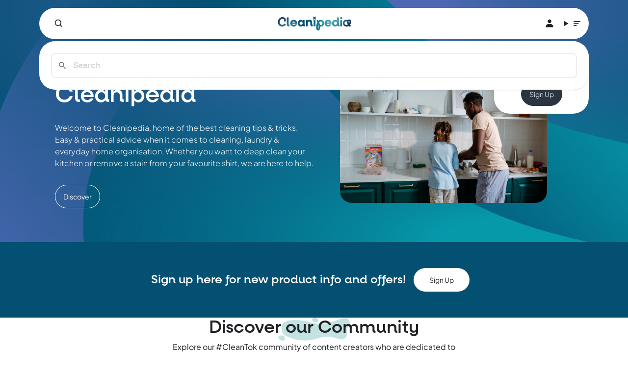

--- FILE ---
content_type: text/html
request_url: https://www.cleanipedia.com/gb/home.html
body_size: 210225
content:
<!DOCTYPE html>
<html lang="en-gb" dir="ltr" data-cf-id="6NeZuQ3uFIkX0bMzL6IWF1">
  <head>
  <meta charset="utf-8">
  <meta name="viewport" content="width=device-width,initial-scale=1">
  <title>Cleanipedia | Cleaning Tips, How to Clean Your House &amp; Housekeeping Tips</title>
  <link rel="preconnect" href="https://www.cleanipedia.com/">
  <link rel="preconnect" href="https://www.googletagmanager.com">
  <link rel="preconnect" href="https://www.google-analytics.com">
  <script type="text/javascript">!(function () {
  function q(a) {
    var c = [],
      b = [],
      e = (function (f) {
        for (var g = {}, h = 0; h < u.length; h++) {
          var d = u[h];
          if (d.Tag === f) {
            g = d;
            break;
          }
          var l = void 0,
            k = d.Tag;
          var C =
            ((k =
              -1 !== k.indexOf("http:")
                ? k.replace("http:", "")
                : k.replace("https:", "")),
            -1 !== (l = k.indexOf("?")) ? k.replace(k.substring(l), "") : k);
          if (f && (-1 !== f.indexOf(C) || -1 !== d.Tag.indexOf(f))) {
            g = d;
            break;
          }
        }
        return g;
      })(a);
    return (
      e.CategoryId && (c = e.CategoryId),
      e.Vendor && (b = e.Vendor.split(":")),
      !e.Tag &&
        D &&
        (b = c =
          (function (f) {
            var g = [],
              h = (function (d) {
                var l = document.createElement("a");
                return (
                  (l.href = d),
                  -1 !== (d = l.hostname.split(".")).indexOf("www") ||
                  2 < d.length
                    ? d.slice(1).join(".")
                    : l.hostname
                );
              })(f);
            v.some(function (d) {
              return d === h;
            }) && (g = ["C0004"]);
            return g;
          })(a)),
      { categoryIds: c, vsCatIds: b }
    );
  }
  function w(a) {
    return (
      !a ||
      !a.length ||
      (a && window.OptanonActiveGroups
        ? a.every(function (c) {
            return -1 !== window.OptanonActiveGroups.indexOf("," + c + ",");
          })
        : void 0)
    );
  }
  function m(a, c) {
    void 0 === c && (c = null);
    var b = window,
      e = b.OneTrust && b.OneTrust.IsVendorServiceEnabled;
    b = e && b.OneTrust.IsVendorServiceEnabled();
    return "Categories" === r || ("All" === r && e && !b)
      ? w(a)
      : ("Vendors" === r || ("All" === r && e && b)) && w(c);
  }
  function n(a) {
    a = a.getAttribute("class") || "";
    return -1 !== a.indexOf("optanon-category") || -1 !== a.indexOf("ot-vscat");
  }
  function p(a) {
    return a.hasAttribute("data-ot-ignore");
  }
  function x(a, c, b) {
    void 0 === b && (b = null);
    var e = a.join("-"),
      f = b && b.join("-"),
      g = c.getAttribute("class") || "",
      h = "",
      d = !1;
    a &&
      a.length &&
      -1 === g.indexOf("optanon-category-" + e) &&
      ((h = ("optanon-category-" + e).trim()), (d = !0));
    b &&
      b.length &&
      -1 === g.indexOf("ot-vscat-" + f) &&
      ((h += " " + ("ot-vscat-" + f).trim()), (d = !0));
    d && c.setAttribute("class", h + " " + g);
  }
  function y(a, c, b) {
    void 0 === b && (b = null);
    var e;
    a = a.join("-");
    b = b && b.join("-");
    return (
      -1 === c.indexOf("optanon-category-" + a) &&
        (e = ("optanon-category-" + a).trim()),
      -1 === c.indexOf("ot-vscat-" + b) &&
        (e += " " + ("ot-vscat-" + b).trim()),
      e + " " + c
    );
  }
  function z(a) {
    var c,
      b = q(a.src || "");
    (b.categoryIds.length || b.vsCatIds.length) &&
      (x(b.categoryIds, a, b.vsCatIds),
      m(b.categoryIds, b.vsCatIds) || (a.type = "text/plain"),
      a.addEventListener(
        "beforescriptexecute",
        (c = function (e) {
          "text/plain" === a.getAttribute("type") && e.preventDefault();
          a.removeEventListener("beforescriptexecute", c);
        }),
      ));
  }
  function A(a) {
    var c = a.src || "",
      b = q(c);
    (b.categoryIds.length || b.vsCatIds.length) &&
      (x(b.categoryIds, a, b.vsCatIds),
      m(b.categoryIds, b.vsCatIds) ||
        (a.removeAttribute("src"), a.setAttribute("data-src", c)));
  }
  var u = JSON.parse('[{"Tag":"https://www.google-analytics.com/analytics.js","CategoryId":["C0004"],"Vendor":null},{"Tag":"https://www.googletagmanager.com/gtm.js","CategoryId":["C0004"],"Vendor":null},{"Tag":"https://www.googletagmanager.com/gtag/js","CategoryId":["C0004"],"Vendor":null},{"Tag":"https://analytics.tiktok.com/i18n/pixel/events.js","CategoryId":["C0004"],"Vendor":null},{"Tag":"https://connect.facebook.net/en_US/fbevents.js","CategoryId":["C0004"],"Vendor":null}]'),
    D = JSON.parse("true"),
    r = JSON.parse('"Categories"'),
    v = (v =
      "addthis.com addtoany.com adsrvr.org amazon-adsystem.com bing.com bounceexchange.com bouncex.net criteo.com criteo.net dailymotion.com doubleclick.net everesttech.net facebook.com facebook.net googleadservices.com googlesyndication.com krxd.net liadm.com linkedin.com outbrain.com rubiconproject.com sharethis.com taboola.com twitter.com vimeo.com yahoo.com youtube.com".split(
        " ",
      )).filter(function (a) {
      if ("null" !== a && a.trim().length) return a;
    }),
    t = ["embed", "iframe", "img", "script"],
    B =
      (new MutationObserver(function (a) {
        Array.prototype.forEach.call(a, function (c) {
          Array.prototype.forEach.call(c.addedNodes, function (e) {
            1 !== e.nodeType ||
              -1 === t.indexOf(e.tagName.toLowerCase()) ||
              n(e) ||
              p(e) ||
              ("script" === e.tagName.toLowerCase() ? z : A)(e);
          });
          var b = c.target;
          !c.attributeName ||
            (n(b) && p(b)) ||
            ("script" === b.nodeName.toLowerCase()
              ? z(b)
              : -1 !== t.indexOf(c.target.nodeName.toLowerCase()) && A(b));
        });
      }).observe(document.documentElement, {
        childList: !0,
        subtree: !0,
        attributes: !0,
        attributeFilter: ["src"],
      }),
      document.createElement);
  document.createElement = function () {
    for (var a, c, b = [], e = 0; e < arguments.length; e++)
      b[e] = arguments[e];
    return "script" === b[0].toLowerCase() ||
      -1 !== t.indexOf(b[0].toLowerCase())
      ? ((a = B.bind(document).apply(void 0, b)),
        (c = a.setAttribute.bind(a)),
        Object.defineProperties(a, {
          src: {
            get: function () {
              try {
                return a.cloneNode().src;
              } catch (f) {
                return a.getAttribute("src") || "";
              }
            },
            set: function (f) {
              var g = b[0],
                h,
                d,
                l,
                k = "";
              k = q(
                (k =
                  "string" == typeof f || f instanceof Object
                    ? f.toString()
                    : k),
              );
              return (
                (d = g),
                (l = a),
                (!(h = k).categoryIds.length && !h.vsCatIds.length) ||
                "script" !== d.toLowerCase() ||
                n(l) ||
                m(h.categoryIds, h.vsCatIds) ||
                p(l)
                  ? ((d = g),
                    (h = a),
                    !(l = k).categoryIds.length ||
                    -1 === t.indexOf(d.toLowerCase()) ||
                    n(h) ||
                    m(l.categoryIds, l.vsCatIds) ||
                    p(h)
                      ? c("src", f)
                      : (a.removeAttribute("src"),
                        c("data-src", f),
                        (g = a.getAttribute("class")) ||
                          c("class", y(k.categoryIds, g || "", k.vsCatIds))))
                  : (c("type", "text/plain"), c("src", f)),
                !0
              );
            },
          },
          type: {
            get: function () {
              return a.getAttribute("type") || "";
            },
            set: function (f) {
              return (
                (h = c),
                (d = q((g = a).src || "")),
                h(
                  "type",
                  (!d.categoryIds.length && !d.vsCatIds.length) ||
                    n(g) ||
                    m(d.categoryIds, d.vsCatIds) ||
                    p(g)
                    ? f
                    : "text/plain",
                ),
                !0
              );
              var g, h, d;
            },
          },
          class: {
            set: function (f) {
              return (
                (h = c),
                (!(d = q((g = a).src)).categoryIds.length &&
                  !d.vsCatIds.length) ||
                n(g) ||
                m(d.categoryIds, d.vsCatIds) ||
                p(g)
                  ? h("class", f)
                  : h("class", y(d.categoryIds, f, d.vsCatIds)),
                !0
              );
              var g, h, d;
            },
          },
        }),
        (a.setAttribute = function (f, g, h) {
          ("type" !== f && "src" !== f) || h ? c(f, g) : (a[f] = g);
        }),
        a)
      : B.bind(document).apply(void 0, b);
  };
})();
</script>
<script type="text/javascript">(function(){const isConsentModeEnabled = true;

  // Called on consent change
  window.OptanonWrapper = function () {
    if (!(window.OnetrustActiveGroups && window.gtag && isConsentModeEnabled)) {
      return;
    }
    const getConsentStatus = (categoryId) =>
      window.OnetrustActiveGroups.includes(categoryId) ? "granted" : "denied";
    const targetingConsent = getConsentStatus("C0004");
    window.gtag("consent", "update", {
      ad_storage: targetingConsent,
      ad_user_data: targetingConsent,
      ad_personalization: targetingConsent,
      analytics_storage: targetingConsent,
    });
  };
})();</script>
  <link rel="preload" href="https://www.cleanipedia.com/images/2lmwybzp5rca/6mxHSCpdYhdFI6ODzztpnF/53d186723b0c537ce3d80f61618336dd/aW1hZ2VfXzE1Xy5wbmc/600w/people-washing-dishes.avif" as="image">
  

<link rel="preload" href="/gb/_astro/fraunces-latin-wght-normal.CNE4GwkW.woff2" as="font" type="font/woff2" crossorigin><link rel="preload" href="/gb/_astro/plus-jakarta-sans-latin-wght-normal.BD2oGHtS.woff2" as="font" type="font/woff2" crossorigin>

<link rel="preload" href="/fonts/NeulisAlt-Medium.otf" as="font" type="font/otf" crossorigin>
  <link rel="icon" type="image/png" href="/gb/favicon.png">
  <meta name="generator" content="Astro v4.10.1">

  <link rel="canonical" href="https://www.cleanipedia.com/gb/home.html">

  <meta name="title" content="Cleanipedia | Cleaning Tips, How to Clean Your House &#38; Housekeeping Tips">
  <meta name="description" content="Welcome to Cleanipedia 🧹  home of the best cleaning tips &#38; tricks.  Easy &#38; practical advice for cleaning, laundry &#38; home">

  <meta property="og:type" content="website">
  <meta property="og:url" content="https://www.cleanipedia.com/gb/home.html">
  <meta property="og:title" content="Cleanipedia | Cleaning Tips, How to Clean Your House &#38; Housekeeping Tips">
  <meta property="og:description" content="Welcome to Cleanipedia 🧹  home of the best cleaning tips &#38; tricks.  Easy &#38; practical advice for cleaning, laundry &#38; home" data-pagefind-meta="description[content]">
  <meta property="og:image" content="https://www.cleanipedia.com/images/2lmwybzp5rca/6mxHSCpdYhdFI6ODzztpnF/53d186723b0c537ce3d80f61618336dd/aW1hZ2VfXzE1Xy5wbmc/600w/people-washing-dishes.avif" data-pagefind-meta="image[content]">

  <meta property="twitter:card" content="summary_large_image">
  <meta property="twitter:url" content="https://www.cleanipedia.com/gb/home.html">
  <meta property="twitter:title" content="Cleanipedia | Cleaning Tips, How to Clean Your House &#38; Housekeeping Tips">
  <meta property="twitter:description" content="Welcome to Cleanipedia 🧹  home of the best cleaning tips &#38; tricks.  Easy &#38; practical advice for cleaning, laundry &#38; home">
  <meta property="twitter:image" content="https://www.cleanipedia.com/images/2lmwybzp5rca/6mxHSCpdYhdFI6ODzztpnF/53d186723b0c537ce3d80f61618336dd/aW1hZ2VfXzE1Xy5wbmc/600w/people-washing-dishes.avif">
  
  
<style>@font-face{font-family:Fraunces Variable;font-style:normal;font-display:swap;font-weight:100 900;src:url(/gb/_astro/fraunces-vietnamese-wght-normal.i1kdwugG.woff2) format("woff2-variations");unicode-range:U+0102-0103,U+0110-0111,U+0128-0129,U+0168-0169,U+01A0-01A1,U+01AF-01B0,U+0300-0301,U+0303-0304,U+0308-0309,U+0323,U+0329,U+1EA0-1EF9,U+20AB}@font-face{font-family:Fraunces Variable;font-style:normal;font-display:swap;font-weight:100 900;src:url(/gb/_astro/fraunces-latin-ext-wght-normal.CXnufCaW.woff2) format("woff2-variations");unicode-range:U+0100-02AF,U+0304,U+0308,U+0329,U+1E00-1E9F,U+1EF2-1EFF,U+2020,U+20A0-20AB,U+20AD-20CF,U+2113,U+2C60-2C7F,U+A720-A7FF}@font-face{font-family:Fraunces Variable;font-style:normal;font-display:swap;font-weight:100 900;src:url(/gb/_astro/fraunces-latin-wght-normal.CNE4GwkW.woff2) format("woff2-variations");unicode-range:U+0000-00FF,U+0131,U+0152-0153,U+02BB-02BC,U+02C6,U+02DA,U+02DC,U+0304,U+0308,U+0329,U+2000-206F,U+2074,U+20AC,U+2122,U+2191,U+2193,U+2212,U+2215,U+FEFF,U+FFFD}@font-face{font-family:Plus Jakarta Sans Variable;font-style:normal;font-display:swap;font-weight:200 800;src:url(/gb/_astro/plus-jakarta-sans-cyrillic-ext-wght-normal.BvLRN1El.woff2) format("woff2-variations");unicode-range:U+0460-052F,U+1C80-1C88,U+20B4,U+2DE0-2DFF,U+A640-A69F,U+FE2E-FE2F}@font-face{font-family:Plus Jakarta Sans Variable;font-style:normal;font-display:swap;font-weight:200 800;src:url(/gb/_astro/plus-jakarta-sans-vietnamese-wght-normal.Bnh6xcKr.woff2) format("woff2-variations");unicode-range:U+0102-0103,U+0110-0111,U+0128-0129,U+0168-0169,U+01A0-01A1,U+01AF-01B0,U+0300-0301,U+0303-0304,U+0308-0309,U+0323,U+0329,U+1EA0-1EF9,U+20AB}@font-face{font-family:Plus Jakarta Sans Variable;font-style:normal;font-display:swap;font-weight:200 800;src:url(/gb/_astro/plus-jakarta-sans-latin-ext-wght-normal.Ch-K9LVU.woff2) format("woff2-variations");unicode-range:U+0100-02AF,U+0304,U+0308,U+0329,U+1E00-1E9F,U+1EF2-1EFF,U+2020,U+20A0-20AB,U+20AD-20CF,U+2113,U+2C60-2C7F,U+A720-A7FF}@font-face{font-family:Plus Jakarta Sans Variable;font-style:normal;font-display:swap;font-weight:200 800;src:url(/gb/_astro/plus-jakarta-sans-latin-wght-normal.BD2oGHtS.woff2) format("woff2-variations");unicode-range:U+0000-00FF,U+0131,U+0152-0153,U+02BB-02BC,U+02C6,U+02DA,U+02DC,U+0304,U+0308,U+0329,U+2000-206F,U+2074,U+20AC,U+2122,U+2191,U+2193,U+2212,U+2215,U+FEFF,U+FFFD}@font-face{font-family:NeulisAlt;src:url(/gb/fonts/NeulisAlt-Medium.otf) format("opentype");font-weight:400;font-style:normal;font-display:swap}*,:before,:after{box-sizing:border-box;border-width:0;border-style:solid;border-color:#e5e7eb}:before,:after{--tw-content: ""}html,:host{line-height:1.5;-webkit-text-size-adjust:100%;-moz-tab-size:4;-o-tab-size:4;tab-size:4;font-family:ui-sans-serif,system-ui,sans-serif,"Apple Color Emoji","Segoe UI Emoji",Segoe UI Symbol,"Noto Color Emoji";font-feature-settings:normal;font-variation-settings:normal;-webkit-tap-highlight-color:transparent}body{margin:0;line-height:inherit}hr{height:0;color:inherit;border-top-width:1px}abbr:where([title]){-webkit-text-decoration:underline dotted;text-decoration:underline dotted}h1,h2,h3,h4,h5,h6{font-size:inherit;font-weight:inherit}a{color:inherit;text-decoration:inherit}b,strong{font-weight:bolder}code,kbd,samp,pre{font-family:ui-monospace,SFMono-Regular,Menlo,Monaco,Consolas,Liberation Mono,Courier New,monospace;font-feature-settings:normal;font-variation-settings:normal;font-size:1em}small{font-size:80%}sub,sup{font-size:75%;line-height:0;position:relative;vertical-align:baseline}sub{bottom:-.25em}sup{top:-.5em}table{text-indent:0;border-color:inherit;border-collapse:collapse}button,input,optgroup,select,textarea{font-family:inherit;font-feature-settings:inherit;font-variation-settings:inherit;font-size:100%;font-weight:inherit;line-height:inherit;letter-spacing:inherit;color:inherit;margin:0;padding:0}button,select{text-transform:none}button,input:where([type=button]),input:where([type=reset]),input:where([type=submit]){-webkit-appearance:button;background-color:transparent;background-image:none}:-moz-focusring{outline:auto}:-moz-ui-invalid{box-shadow:none}progress{vertical-align:baseline}::-webkit-inner-spin-button,::-webkit-outer-spin-button{height:auto}[type=search]{-webkit-appearance:textfield;outline-offset:-2px}::-webkit-search-decoration{-webkit-appearance:none}::-webkit-file-upload-button{-webkit-appearance:button;font:inherit}summary{display:list-item}blockquote,dl,dd,h1,h2,h3,h4,h5,h6,hr,figure,p,pre{margin:0}fieldset{margin:0;padding:0}legend{padding:0}ol,ul,menu{list-style:none;margin:0;padding:0}dialog{padding:0}textarea{resize:vertical}input::-moz-placeholder,textarea::-moz-placeholder{opacity:1;color:#9ca3af}input::placeholder,textarea::placeholder{opacity:1;color:#9ca3af}button,[role=button]{cursor:pointer}:disabled{cursor:default}img,svg,video,canvas,audio,iframe,embed,object{display:block;vertical-align:middle}img,video{max-width:100%;height:auto}[hidden]{display:none}:root,[data-theme]{background-color:var(--fallback-b1,oklch(var(--b1)/1));color:var(--fallback-bc,oklch(var(--bc)/1))}@supports not (color: oklch(0% 0 0)){:root{color-scheme:light;--fallback-p: #491eff;--fallback-pc: #d4dbff;--fallback-s: #ff41c7;--fallback-sc: #fff9fc;--fallback-a: #00cfbd;--fallback-ac: #00100d;--fallback-n: #2b3440;--fallback-nc: #d7dde4;--fallback-b1: #ffffff;--fallback-b2: #e5e6e6;--fallback-b3: #e5e6e6;--fallback-bc: #1f2937;--fallback-in: #00b3f0;--fallback-inc: #000000;--fallback-su: #00ca92;--fallback-suc: #000000;--fallback-wa: #ffc22d;--fallback-wac: #000000;--fallback-er: #ff6f70;--fallback-erc: #000000}@media (prefers-color-scheme: dark){:root{color-scheme:dark;--fallback-p: #7582ff;--fallback-pc: #050617;--fallback-s: #ff71cf;--fallback-sc: #190211;--fallback-a: #00c7b5;--fallback-ac: #000e0c;--fallback-n: #2a323c;--fallback-nc: #a6adbb;--fallback-b1: #1d232a;--fallback-b2: #191e24;--fallback-b3: #15191e;--fallback-bc: #a6adbb;--fallback-in: #00b3f0;--fallback-inc: #000000;--fallback-su: #00ca92;--fallback-suc: #000000;--fallback-wa: #ffc22d;--fallback-wac: #000000;--fallback-er: #ff6f70;--fallback-erc: #000000}}}html{-webkit-tap-highlight-color:transparent}*{scrollbar-color:currentColor transparent}:root{color-scheme:light;--in: 72.06% .191 231.6;--su: 64.8% .15 160;--wa: 84.71% .199 83.87;--er: 71.76% .221 22.18;--pc: 89.824% .06192 275.75;--ac: 15.352% .0368 183.61;--inc: 0% 0 0;--suc: 0% 0 0;--wac: 0% 0 0;--erc: 0% 0 0;--animation-btn: .25s;--animation-input: .2s;--btn-focus-scale: .95;--border-btn: 1px;--tab-border: 1px;--tab-radius: .5rem;--p: 49.12% .3096 275.75;--s: 69.71% .329 342.55;--sc: 98.71% .0106 342.55;--a: 76.76% .184 183.61;--n: 24.7936% .005846 271.17642;--nc: 89.4994% .011585 252.096176;--b1: 100% 0 0;--b2: 96.1151% 0 0;--b3: 92.4169% .00108 197.137559;--bc: 27.8078% .029596 256.847952;--rounded-box: 1.5rem;--rounded-btn: 1.5rem;--rounded-badge: 1.9rem}:root .daisy-btn{text-transform:capitalize;font-weight:400}:root .daisy-btn-neutral:hover{background-color:#fff7e5;color:#202124}:root .daisy-btn-bookmark{background-color:#9ce5dc;color:#000;border:0}:root .daisy-btn-bookmark:hover{background-color:#57ab97;color:#fff}:root .daisy-tooltip{--tooltip-color: #fff;--tooltip-text-color: #202124}:root .daisy-tooltip:before{text-wrap:wrap}b,strong{font-weight:600}*,:before,:after{--tw-border-spacing-x: 0;--tw-border-spacing-y: 0;--tw-translate-x: 0;--tw-translate-y: 0;--tw-rotate: 0;--tw-skew-x: 0;--tw-skew-y: 0;--tw-scale-x: 1;--tw-scale-y: 1;--tw-pan-x: ;--tw-pan-y: ;--tw-pinch-zoom: ;--tw-scroll-snap-strictness: proximity;--tw-gradient-from-position: ;--tw-gradient-via-position: ;--tw-gradient-to-position: ;--tw-ordinal: ;--tw-slashed-zero: ;--tw-numeric-figure: ;--tw-numeric-spacing: ;--tw-numeric-fraction: ;--tw-ring-inset: ;--tw-ring-offset-width: 0px;--tw-ring-offset-color: #fff;--tw-ring-color: rgb(59 130 246 / .5);--tw-ring-offset-shadow: 0 0 #0000;--tw-ring-shadow: 0 0 #0000;--tw-shadow: 0 0 #0000;--tw-shadow-colored: 0 0 #0000;--tw-blur: ;--tw-brightness: ;--tw-contrast: ;--tw-grayscale: ;--tw-hue-rotate: ;--tw-invert: ;--tw-saturate: ;--tw-sepia: ;--tw-drop-shadow: ;--tw-backdrop-blur: ;--tw-backdrop-brightness: ;--tw-backdrop-contrast: ;--tw-backdrop-grayscale: ;--tw-backdrop-hue-rotate: ;--tw-backdrop-invert: ;--tw-backdrop-opacity: ;--tw-backdrop-saturate: ;--tw-backdrop-sepia: ;--tw-contain-size: ;--tw-contain-layout: ;--tw-contain-paint: ;--tw-contain-style: }::backdrop{--tw-border-spacing-x: 0;--tw-border-spacing-y: 0;--tw-translate-x: 0;--tw-translate-y: 0;--tw-rotate: 0;--tw-skew-x: 0;--tw-skew-y: 0;--tw-scale-x: 1;--tw-scale-y: 1;--tw-pan-x: ;--tw-pan-y: ;--tw-pinch-zoom: ;--tw-scroll-snap-strictness: proximity;--tw-gradient-from-position: ;--tw-gradient-via-position: ;--tw-gradient-to-position: ;--tw-ordinal: ;--tw-slashed-zero: ;--tw-numeric-figure: ;--tw-numeric-spacing: ;--tw-numeric-fraction: ;--tw-ring-inset: ;--tw-ring-offset-width: 0px;--tw-ring-offset-color: #fff;--tw-ring-color: rgb(59 130 246 / .5);--tw-ring-offset-shadow: 0 0 #0000;--tw-ring-shadow: 0 0 #0000;--tw-shadow: 0 0 #0000;--tw-shadow-colored: 0 0 #0000;--tw-blur: ;--tw-brightness: ;--tw-contrast: ;--tw-grayscale: ;--tw-hue-rotate: ;--tw-invert: ;--tw-saturate: ;--tw-sepia: ;--tw-drop-shadow: ;--tw-backdrop-blur: ;--tw-backdrop-brightness: ;--tw-backdrop-contrast: ;--tw-backdrop-grayscale: ;--tw-backdrop-hue-rotate: ;--tw-backdrop-invert: ;--tw-backdrop-opacity: ;--tw-backdrop-saturate: ;--tw-backdrop-sepia: ;--tw-contain-size: ;--tw-contain-layout: ;--tw-contain-paint: ;--tw-contain-style: }.container{width:100%}@media (min-width: 640px){.container{max-width:640px}}@media (min-width: 768px){.container{max-width:768px}}@media (min-width: 1024px){.container{max-width:1024px}}@media (min-width: 1280px){.container{max-width:1280px}}@media (min-width: 1536px){.container{max-width:1536px}}@media (hover:hover){.daisy-menu li>*:not(ul,.daisy-menu-title,details,.daisy-btn):active,.daisy-menu li>*:not(ul,.daisy-menu-title,details,.daisy-btn).daisy-active,.daisy-menu li>details>summary:active{--tw-bg-opacity: 1;background-color:var(--fallback-n,oklch(var(--n)/var(--tw-bg-opacity)));--tw-text-opacity: 1;color:var(--fallback-nc,oklch(var(--nc)/var(--tw-text-opacity)))}.daisy-tab:hover{--tw-text-opacity: 1}.daisy-tabs-boxed :is(.daisy-tab-active,[aria-selected=true]):not(.daisy-tab-disabled):not([disabled]):hover,.daisy-tabs-boxed :is(input:checked):hover{--tw-text-opacity: 1;color:var(--fallback-pc,oklch(var(--pc)/var(--tw-text-opacity)))}}.daisy-btn{display:inline-flex;height:3rem;min-height:3rem;flex-shrink:0;cursor:pointer;-webkit-user-select:none;-moz-user-select:none;user-select:none;flex-wrap:wrap;align-items:center;justify-content:center;border-radius:var(--rounded-btn, .5rem);border-color:transparent;border-color:oklch(var(--btn-color, var(--b2)) / var(--tw-border-opacity));padding-left:1rem;padding-right:1rem;text-align:center;font-size:.875rem;line-height:1em;gap:.5rem;font-weight:600;text-decoration-line:none;transition-duration:.2s;transition-timing-function:cubic-bezier(0,0,.2,1);border-width:var(--border-btn, 1px);transition-property:color,background-color,border-color,opacity,box-shadow,transform;--tw-text-opacity: 1;color:var(--fallback-bc,oklch(var(--bc)/var(--tw-text-opacity)));--tw-shadow: 0 1px 2px 0 rgb(0 0 0 / .05);--tw-shadow-colored: 0 1px 2px 0 var(--tw-shadow-color);box-shadow:var(--tw-ring-offset-shadow, 0 0 #0000),var(--tw-ring-shadow, 0 0 #0000),var(--tw-shadow);outline-color:var(--fallback-bc,oklch(var(--bc)/1));background-color:oklch(var(--btn-color, var(--b2)) / var(--tw-bg-opacity));--tw-bg-opacity: 1;--tw-border-opacity: 1}.daisy-btn-disabled,.daisy-btn[disabled],.daisy-btn:disabled{pointer-events:none}.daisy-btn-circle{height:3rem;width:3rem;border-radius:9999px;padding:0}:where(.daisy-btn:is(input[type=checkbox])),:where(.daisy-btn:is(input[type=radio])){width:auto;-webkit-appearance:none;-moz-appearance:none;appearance:none}.daisy-btn:is(input[type=checkbox]):after,.daisy-btn:is(input[type=radio]):after{--tw-content: attr(aria-label);content:var(--tw-content)}.daisy-carousel{display:inline-flex;overflow-x:scroll;scroll-snap-type:x mandatory;scroll-behavior:smooth;-ms-overflow-style:none;scrollbar-width:none}.daisy-carousel-item{box-sizing:content-box;display:flex;flex:none;scroll-snap-align:start}.daisy-carousel-start .daisy-carousel-item{scroll-snap-align:start}.daisy-carousel-center .daisy-carousel-item{scroll-snap-align:center}.daisy-carousel-end .daisy-carousel-item{scroll-snap-align:end}.daisy-dropdown{position:relative;display:inline-block}.daisy-dropdown>*:not(summary):focus{outline:2px solid transparent;outline-offset:2px}.daisy-dropdown .daisy-dropdown-content{position:absolute}.daisy-dropdown:is(:not(details)) .daisy-dropdown-content{visibility:hidden;opacity:0;transform-origin:top;--tw-scale-x: .95;--tw-scale-y: .95;transform:translate(var(--tw-translate-x),var(--tw-translate-y)) rotate(var(--tw-rotate)) skew(var(--tw-skew-x)) skewY(var(--tw-skew-y)) scaleX(var(--tw-scale-x)) scaleY(var(--tw-scale-y));transition-property:color,background-color,border-color,text-decoration-color,fill,stroke,opacity,box-shadow,transform,filter,-webkit-backdrop-filter;transition-property:color,background-color,border-color,text-decoration-color,fill,stroke,opacity,box-shadow,transform,filter,backdrop-filter;transition-property:color,background-color,border-color,text-decoration-color,fill,stroke,opacity,box-shadow,transform,filter,backdrop-filter,-webkit-backdrop-filter;transition-timing-function:cubic-bezier(.4,0,.2,1);transition-timing-function:cubic-bezier(0,0,.2,1);transition-duration:.2s}.daisy-dropdown-end .daisy-dropdown-content{inset-inline-end:0px}.daisy-dropdown-left .daisy-dropdown-content{bottom:auto;inset-inline-end:100%;top:0;transform-origin:right}.daisy-dropdown-right .daisy-dropdown-content{bottom:auto;inset-inline-start:100%;top:0;transform-origin:left}.daisy-dropdown-bottom .daisy-dropdown-content{bottom:auto;top:100%;transform-origin:top}.daisy-dropdown-top .daisy-dropdown-content{bottom:100%;top:auto;transform-origin:bottom}.daisy-dropdown-end.daisy-dropdown-right .daisy-dropdown-content,.daisy-dropdown-end.daisy-dropdown-left .daisy-dropdown-content{bottom:0;top:auto}.daisy-dropdown.daisy-dropdown-open .daisy-dropdown-content,.daisy-dropdown:not(.daisy-dropdown-hover):focus .daisy-dropdown-content,.daisy-dropdown:focus-within .daisy-dropdown-content{visibility:visible;opacity:1}@media (hover: hover){.daisy-dropdown.daisy-dropdown-hover:hover .daisy-dropdown-content{visibility:visible;opacity:1}.daisy-btn:hover{--tw-border-opacity: 1;border-color:var(--fallback-b3,oklch(var(--b3)/var(--tw-border-opacity)));--tw-bg-opacity: 1;background-color:var(--fallback-b3,oklch(var(--b3)/var(--tw-bg-opacity)))}@supports (color: color-mix(in oklab,black,black)){.daisy-btn:hover{background-color:color-mix(in oklab,oklch(var(--btn-color, var(--b2)) / var(--tw-bg-opacity, 1)) 90%,black);border-color:color-mix(in oklab,oklch(var(--btn-color, var(--b2)) / var(--tw-border-opacity, 1)) 90%,black)}}@supports not (color: oklch(0% 0 0)){.daisy-btn:hover{background-color:var(--btn-color, var(--fallback-b2));border-color:var(--btn-color, var(--fallback-b2))}}.daisy-btn.daisy-glass:hover{--glass-opacity: 25%;--glass-border-opacity: 15%}.daisy-btn-ghost:hover{border-color:transparent}@supports (color: oklch(0% 0 0)){.daisy-btn-ghost:hover{background-color:var(--fallback-bc,oklch(var(--bc)/.2))}}.daisy-btn-outline:hover{--tw-border-opacity: 1;border-color:var(--fallback-bc,oklch(var(--bc)/var(--tw-border-opacity)));--tw-bg-opacity: 1;background-color:var(--fallback-bc,oklch(var(--bc)/var(--tw-bg-opacity)));--tw-text-opacity: 1;color:var(--fallback-b1,oklch(var(--b1)/var(--tw-text-opacity)))}.daisy-btn-outline.daisy-btn-primary:hover{--tw-text-opacity: 1;color:var(--fallback-pc,oklch(var(--pc)/var(--tw-text-opacity)))}@supports (color: color-mix(in oklab,black,black)){.daisy-btn-outline.daisy-btn-primary:hover{background-color:color-mix(in oklab,var(--fallback-p,oklch(var(--p)/1)) 90%,black);border-color:color-mix(in oklab,var(--fallback-p,oklch(var(--p)/1)) 90%,black)}}.daisy-btn-outline.daisy-btn-secondary:hover{--tw-text-opacity: 1;color:var(--fallback-sc,oklch(var(--sc)/var(--tw-text-opacity)))}@supports (color: color-mix(in oklab,black,black)){.daisy-btn-outline.daisy-btn-secondary:hover{background-color:color-mix(in oklab,var(--fallback-s,oklch(var(--s)/1)) 90%,black);border-color:color-mix(in oklab,var(--fallback-s,oklch(var(--s)/1)) 90%,black)}}.daisy-btn-outline.daisy-btn-accent:hover{--tw-text-opacity: 1;color:var(--fallback-ac,oklch(var(--ac)/var(--tw-text-opacity)))}@supports (color: color-mix(in oklab,black,black)){.daisy-btn-outline.daisy-btn-accent:hover{background-color:color-mix(in oklab,var(--fallback-a,oklch(var(--a)/1)) 90%,black);border-color:color-mix(in oklab,var(--fallback-a,oklch(var(--a)/1)) 90%,black)}}.daisy-btn-outline.daisy-btn-success:hover{--tw-text-opacity: 1;color:var(--fallback-suc,oklch(var(--suc)/var(--tw-text-opacity)))}@supports (color: color-mix(in oklab,black,black)){.daisy-btn-outline.daisy-btn-success:hover{background-color:color-mix(in oklab,var(--fallback-su,oklch(var(--su)/1)) 90%,black);border-color:color-mix(in oklab,var(--fallback-su,oklch(var(--su)/1)) 90%,black)}}.daisy-btn-outline.daisy-btn-info:hover{--tw-text-opacity: 1;color:var(--fallback-inc,oklch(var(--inc)/var(--tw-text-opacity)))}@supports (color: color-mix(in oklab,black,black)){.daisy-btn-outline.daisy-btn-info:hover{background-color:color-mix(in oklab,var(--fallback-in,oklch(var(--in)/1)) 90%,black);border-color:color-mix(in oklab,var(--fallback-in,oklch(var(--in)/1)) 90%,black)}}.daisy-btn-outline.daisy-btn-warning:hover{--tw-text-opacity: 1;color:var(--fallback-wac,oklch(var(--wac)/var(--tw-text-opacity)))}@supports (color: color-mix(in oklab,black,black)){.daisy-btn-outline.daisy-btn-warning:hover{background-color:color-mix(in oklab,var(--fallback-wa,oklch(var(--wa)/1)) 90%,black);border-color:color-mix(in oklab,var(--fallback-wa,oklch(var(--wa)/1)) 90%,black)}}.daisy-btn-outline.daisy-btn-error:hover{--tw-text-opacity: 1;color:var(--fallback-erc,oklch(var(--erc)/var(--tw-text-opacity)))}@supports (color: color-mix(in oklab,black,black)){.daisy-btn-outline.daisy-btn-error:hover{background-color:color-mix(in oklab,var(--fallback-er,oklch(var(--er)/1)) 90%,black);border-color:color-mix(in oklab,var(--fallback-er,oklch(var(--er)/1)) 90%,black)}}.daisy-btn-disabled:hover,.daisy-btn[disabled]:hover,.daisy-btn:disabled:hover{--tw-border-opacity: 0;background-color:var(--fallback-n,oklch(var(--n)/var(--tw-bg-opacity)));--tw-bg-opacity: .2;color:var(--fallback-bc,oklch(var(--bc)/var(--tw-text-opacity)));--tw-text-opacity: .2}@supports (color: color-mix(in oklab,black,black)){.daisy-btn:is(input[type=checkbox]:checked):hover,.daisy-btn:is(input[type=radio]:checked):hover{background-color:color-mix(in oklab,var(--fallback-p,oklch(var(--p)/1)) 90%,black);border-color:color-mix(in oklab,var(--fallback-p,oklch(var(--p)/1)) 90%,black)}}.daisy-dropdown.daisy-dropdown-hover:hover .daisy-dropdown-content{--tw-scale-x: 1;--tw-scale-y: 1;transform:translate(var(--tw-translate-x),var(--tw-translate-y)) rotate(var(--tw-rotate)) skew(var(--tw-skew-x)) skewY(var(--tw-skew-y)) scaleX(var(--tw-scale-x)) scaleY(var(--tw-scale-y))}:where(.daisy-menu li:not(.daisy-menu-title,.daisy-disabled)>*:not(ul,details,.daisy-menu-title)):not(.daisy-active,.daisy-btn):hover,:where(.daisy-menu li:not(.daisy-menu-title,.daisy-disabled)>details>summary:not(.daisy-menu-title)):not(.daisy-active,.daisy-btn):hover{cursor:pointer;outline:2px solid transparent;outline-offset:2px}@supports (color: oklch(0% 0 0)){:where(.daisy-menu li:not(.daisy-menu-title,.daisy-disabled)>*:not(ul,details,.daisy-menu-title)):not(.daisy-active,.daisy-btn):hover,:where(.daisy-menu li:not(.daisy-menu-title,.daisy-disabled)>details>summary:not(.daisy-menu-title)):not(.daisy-active,.daisy-btn):hover{background-color:var(--fallback-bc,oklch(var(--bc)/.1))}}.daisy-tab[disabled],.daisy-tab[disabled]:hover{cursor:not-allowed;color:var(--fallback-bc,oklch(var(--bc)/var(--tw-text-opacity)));--tw-text-opacity: .2}}.daisy-dropdown:is(details) summary::-webkit-details-marker{display:none}.daisy-form-control{display:flex;flex-direction:column}.daisy-input{flex-shrink:1;-webkit-appearance:none;-moz-appearance:none;appearance:none;height:3rem;padding-left:1rem;padding-right:1rem;font-size:1rem;line-height:2;line-height:1.5rem;border-radius:var(--rounded-btn, .5rem);border-width:1px;border-color:transparent;--tw-bg-opacity: 1;background-color:var(--fallback-b1,oklch(var(--b1)/var(--tw-bg-opacity)))}.daisy-input[type=number]::-webkit-inner-spin-button,.daisy-input-md[type=number]::-webkit-inner-spin-button{margin-top:-1rem;margin-bottom:-1rem;margin-inline-end:-1rem}.daisy-join .daisy-dropdown .daisy-join-item:first-child:not(:last-child),.daisy-join *:first-child:not(:last-child) .daisy-dropdown .daisy-join-item{border-start-end-radius:inherit;border-end-end-radius:inherit}.daisy-link{cursor:pointer;text-decoration-line:underline}.daisy-menu{display:flex;flex-direction:column;flex-wrap:wrap;font-size:.875rem;line-height:1.25rem;padding:.5rem}.daisy-menu :where(li ul){position:relative;white-space:nowrap;margin-inline-start:1rem;padding-inline-start:.5rem}.daisy-menu :where(li:not(.daisy-menu-title)>*:not(ul,details,.daisy-menu-title,.daisy-btn)),.daisy-menu :where(li:not(.daisy-menu-title)>details>summary:not(.daisy-menu-title)){display:grid;grid-auto-flow:column;align-content:flex-start;align-items:center;gap:.5rem;grid-auto-columns:minmax(auto,max-content) auto max-content;-webkit-user-select:none;-moz-user-select:none;user-select:none}.daisy-menu li.daisy-disabled{cursor:not-allowed;-webkit-user-select:none;-moz-user-select:none;user-select:none;color:var(--fallback-bc,oklch(var(--bc)/.3))}.daisy-menu :where(li>.daisy-menu-dropdown:not(.daisy-menu-dropdown-show)){display:none}:where(.daisy-menu li){position:relative;display:flex;flex-shrink:0;flex-direction:column;flex-wrap:wrap;align-items:stretch}:where(.daisy-menu li) .daisy-badge{justify-self:end}.daisy-modal{pointer-events:none;position:fixed;inset:0;margin:0;display:grid;height:100%;max-height:none;width:100%;max-width:none;justify-items:center;padding:0;opacity:0;overscroll-behavior:contain;z-index:999;background-color:transparent;color:inherit;transition-duration:.2s;transition-timing-function:cubic-bezier(0,0,.2,1);transition-property:transform,opacity,visibility;overflow-y:hidden}:where(.daisy-modal){align-items:center}.daisy-modal-box{max-height:calc(100vh - 5em);grid-column-start:1;grid-row-start:1;width:91.666667%;max-width:32rem;--tw-scale-x: .9;--tw-scale-y: .9;transform:translate(var(--tw-translate-x),var(--tw-translate-y)) rotate(var(--tw-rotate)) skew(var(--tw-skew-x)) skewY(var(--tw-skew-y)) scaleX(var(--tw-scale-x)) scaleY(var(--tw-scale-y));border-bottom-right-radius:var(--rounded-box, 1rem);border-bottom-left-radius:var(--rounded-box, 1rem);border-top-left-radius:var(--rounded-box, 1rem);border-top-right-radius:var(--rounded-box, 1rem);--tw-bg-opacity: 1;background-color:var(--fallback-b1,oklch(var(--b1)/var(--tw-bg-opacity)));padding:1.5rem;transition-property:color,background-color,border-color,text-decoration-color,fill,stroke,opacity,box-shadow,transform,filter,-webkit-backdrop-filter;transition-property:color,background-color,border-color,text-decoration-color,fill,stroke,opacity,box-shadow,transform,filter,backdrop-filter;transition-property:color,background-color,border-color,text-decoration-color,fill,stroke,opacity,box-shadow,transform,filter,backdrop-filter,-webkit-backdrop-filter;transition-timing-function:cubic-bezier(.4,0,.2,1);transition-timing-function:cubic-bezier(0,0,.2,1);transition-duration:.2s;box-shadow:#00000040 0 25px 50px -12px;overflow-y:auto;overscroll-behavior:contain}.daisy-modal-open,.daisy-modal:target,.daisy-modal-toggle:checked+.daisy-modal,.daisy-modal[open]{pointer-events:auto;visibility:visible;opacity:1}:root:has(:is(.daisy-modal-open,.daisy-modal:target,.daisy-modal-toggle:checked+.daisy-modal,.daisy-modal[open])){overflow:hidden;scrollbar-gutter:stable}.daisy-tabs{display:grid;align-items:flex-end}.daisy-tabs-lifted:has(.daisy-tab-content[class^=daisy-rounded-]) .daisy-tab:first-child:not(:is(.daisy-tab-active,[aria-selected=true])),.daisy-tabs-lifted:has(.daisy-tab-content[class*=" daisy-rounded-"]) .daisy-tab:first-child:not(:is(.daisy-tab-active,[aria-selected=true])){border-bottom-color:transparent}.daisy-tab{position:relative;grid-row-start:1;display:inline-flex;height:2rem;cursor:pointer;-webkit-user-select:none;-moz-user-select:none;user-select:none;-webkit-appearance:none;-moz-appearance:none;appearance:none;flex-wrap:wrap;align-items:center;justify-content:center;text-align:center;font-size:.875rem;line-height:1.25rem;line-height:2;--tab-padding: 1rem;--tw-text-opacity: .5;--tab-color: var(--fallback-bc,oklch(var(--bc)/1));--tab-bg: var(--fallback-b1,oklch(var(--b1)/1));--tab-border-color: var(--fallback-b3,oklch(var(--b3)/1));color:var(--tab-color);padding-inline-start:var(--tab-padding, 1rem);padding-inline-end:var(--tab-padding, 1rem)}.daisy-tab:is(input[type=radio]){width:auto;border-bottom-right-radius:0;border-bottom-left-radius:0}.daisy-tab:is(input[type=radio]):after{--tw-content: attr(aria-label);content:var(--tw-content)}.daisy-tab:not(input):empty{cursor:default;grid-column-start:span 9999}:checked+.daisy-tab-content:nth-child(2),:is(.daisy-tab-active,[aria-selected=true])+.daisy-tab-content:nth-child(2){border-start-start-radius:0px}input.daisy-tab:checked+.daisy-tab-content,:is(.daisy-tab-active,[aria-selected=true])+.daisy-tab-content{display:block}@media (prefers-reduced-motion: no-preference){.daisy-btn{animation:button-pop var(--animation-btn, .25s) ease-out}}.daisy-btn:active:hover,.daisy-btn:active:focus{animation:button-pop 0s ease-out;transform:scale(var(--btn-focus-scale, .97))}@supports not (color: oklch(0% 0 0)){.daisy-btn{background-color:var(--btn-color, var(--fallback-b2));border-color:var(--btn-color, var(--fallback-b2))}.daisy-btn-neutral{--btn-color: var(--fallback-n)}}@supports (color: color-mix(in oklab,black,black)){.daisy-btn-outline.daisy-btn-primary.daisy-btn-active{background-color:color-mix(in oklab,var(--fallback-p,oklch(var(--p)/1)) 90%,black);border-color:color-mix(in oklab,var(--fallback-p,oklch(var(--p)/1)) 90%,black)}.daisy-btn-outline.daisy-btn-secondary.daisy-btn-active{background-color:color-mix(in oklab,var(--fallback-s,oklch(var(--s)/1)) 90%,black);border-color:color-mix(in oklab,var(--fallback-s,oklch(var(--s)/1)) 90%,black)}.daisy-btn-outline.daisy-btn-accent.daisy-btn-active{background-color:color-mix(in oklab,var(--fallback-a,oklch(var(--a)/1)) 90%,black);border-color:color-mix(in oklab,var(--fallback-a,oklch(var(--a)/1)) 90%,black)}.daisy-btn-outline.daisy-btn-success.daisy-btn-active{background-color:color-mix(in oklab,var(--fallback-su,oklch(var(--su)/1)) 90%,black);border-color:color-mix(in oklab,var(--fallback-su,oklch(var(--su)/1)) 90%,black)}.daisy-btn-outline.daisy-btn-info.daisy-btn-active{background-color:color-mix(in oklab,var(--fallback-in,oklch(var(--in)/1)) 90%,black);border-color:color-mix(in oklab,var(--fallback-in,oklch(var(--in)/1)) 90%,black)}.daisy-btn-outline.daisy-btn-warning.daisy-btn-active{background-color:color-mix(in oklab,var(--fallback-wa,oklch(var(--wa)/1)) 90%,black);border-color:color-mix(in oklab,var(--fallback-wa,oklch(var(--wa)/1)) 90%,black)}.daisy-btn-outline.daisy-btn-error.daisy-btn-active{background-color:color-mix(in oklab,var(--fallback-er,oklch(var(--er)/1)) 90%,black);border-color:color-mix(in oklab,var(--fallback-er,oklch(var(--er)/1)) 90%,black)}}.daisy-btn:focus-visible{outline-style:solid;outline-width:2px;outline-offset:2px}@supports (color: oklch(0% 0 0)){.daisy-btn-neutral{--btn-color: var(--n)}}.daisy-btn-neutral{--tw-text-opacity: 1;color:var(--fallback-nc,oklch(var(--nc)/var(--tw-text-opacity)));outline-color:var(--fallback-n,oklch(var(--n)/1))}.daisy-btn.daisy-glass{--tw-shadow: 0 0 #0000;--tw-shadow-colored: 0 0 #0000;box-shadow:var(--tw-ring-offset-shadow, 0 0 #0000),var(--tw-ring-shadow, 0 0 #0000),var(--tw-shadow);outline-color:currentColor}.daisy-btn.daisy-glass.daisy-btn-active{--glass-opacity: 25%;--glass-border-opacity: 15%}.daisy-btn-ghost{border-width:1px;border-color:transparent;background-color:transparent;color:currentColor;--tw-shadow: 0 0 #0000;--tw-shadow-colored: 0 0 #0000;box-shadow:var(--tw-ring-offset-shadow, 0 0 #0000),var(--tw-ring-shadow, 0 0 #0000),var(--tw-shadow);outline-color:currentColor}.daisy-btn-ghost.daisy-btn-active{border-color:transparent;background-color:var(--fallback-bc,oklch(var(--bc)/.2))}.daisy-btn-outline{border-color:currentColor;background-color:transparent;--tw-text-opacity: 1;color:var(--fallback-bc,oklch(var(--bc)/var(--tw-text-opacity)));--tw-shadow: 0 0 #0000;--tw-shadow-colored: 0 0 #0000;box-shadow:var(--tw-ring-offset-shadow, 0 0 #0000),var(--tw-ring-shadow, 0 0 #0000),var(--tw-shadow)}.daisy-btn-outline.daisy-btn-active{--tw-border-opacity: 1;border-color:var(--fallback-bc,oklch(var(--bc)/var(--tw-border-opacity)));--tw-bg-opacity: 1;background-color:var(--fallback-bc,oklch(var(--bc)/var(--tw-bg-opacity)));--tw-text-opacity: 1;color:var(--fallback-b1,oklch(var(--b1)/var(--tw-text-opacity)))}.daisy-btn-outline.daisy-btn-primary{--tw-text-opacity: 1;color:var(--fallback-p,oklch(var(--p)/var(--tw-text-opacity)))}.daisy-btn-outline.daisy-btn-primary.daisy-btn-active{--tw-text-opacity: 1;color:var(--fallback-pc,oklch(var(--pc)/var(--tw-text-opacity)))}.daisy-btn-outline.daisy-btn-secondary{--tw-text-opacity: 1;color:var(--fallback-s,oklch(var(--s)/var(--tw-text-opacity)))}.daisy-btn-outline.daisy-btn-secondary.daisy-btn-active{--tw-text-opacity: 1;color:var(--fallback-sc,oklch(var(--sc)/var(--tw-text-opacity)))}.daisy-btn-outline.daisy-btn-accent{--tw-text-opacity: 1;color:var(--fallback-a,oklch(var(--a)/var(--tw-text-opacity)))}.daisy-btn-outline.daisy-btn-accent.daisy-btn-active{--tw-text-opacity: 1;color:var(--fallback-ac,oklch(var(--ac)/var(--tw-text-opacity)))}.daisy-btn-outline.daisy-btn-success{--tw-text-opacity: 1;color:var(--fallback-su,oklch(var(--su)/var(--tw-text-opacity)))}.daisy-btn-outline.daisy-btn-success.daisy-btn-active{--tw-text-opacity: 1;color:var(--fallback-suc,oklch(var(--suc)/var(--tw-text-opacity)))}.daisy-btn-outline.daisy-btn-info{--tw-text-opacity: 1;color:var(--fallback-in,oklch(var(--in)/var(--tw-text-opacity)))}.daisy-btn-outline.daisy-btn-info.daisy-btn-active{--tw-text-opacity: 1;color:var(--fallback-inc,oklch(var(--inc)/var(--tw-text-opacity)))}.daisy-btn-outline.daisy-btn-warning{--tw-text-opacity: 1;color:var(--fallback-wa,oklch(var(--wa)/var(--tw-text-opacity)))}.daisy-btn-outline.daisy-btn-warning.daisy-btn-active{--tw-text-opacity: 1;color:var(--fallback-wac,oklch(var(--wac)/var(--tw-text-opacity)))}.daisy-btn-outline.daisy-btn-error{--tw-text-opacity: 1;color:var(--fallback-er,oklch(var(--er)/var(--tw-text-opacity)))}.daisy-btn-outline.daisy-btn-error.daisy-btn-active{--tw-text-opacity: 1;color:var(--fallback-erc,oklch(var(--erc)/var(--tw-text-opacity)))}.daisy-btn.daisy-btn-disabled,.daisy-btn[disabled],.daisy-btn:disabled{--tw-border-opacity: 0;background-color:var(--fallback-n,oklch(var(--n)/var(--tw-bg-opacity)));--tw-bg-opacity: .2;color:var(--fallback-bc,oklch(var(--bc)/var(--tw-text-opacity)));--tw-text-opacity: .2}.daisy-btn:is(input[type=checkbox]:checked),.daisy-btn:is(input[type=radio]:checked){--tw-border-opacity: 1;border-color:var(--fallback-p,oklch(var(--p)/var(--tw-border-opacity)));--tw-bg-opacity: 1;background-color:var(--fallback-p,oklch(var(--p)/var(--tw-bg-opacity)));--tw-text-opacity: 1;color:var(--fallback-pc,oklch(var(--pc)/var(--tw-text-opacity)))}.daisy-btn:is(input[type=checkbox]:checked):focus-visible,.daisy-btn:is(input[type=radio]:checked):focus-visible{outline-color:var(--fallback-p,oklch(var(--p)/1))}@keyframes button-pop{0%{transform:scale(var(--btn-focus-scale, .98))}40%{transform:scale(1.02)}to{transform:scale(1)}}.daisy-carousel::-webkit-scrollbar{display:none}@keyframes checkmark{0%{background-position-y:5px}50%{background-position-y:-2px}to{background-position-y:0}}.daisy-dropdown.daisy-dropdown-open .daisy-dropdown-content,.daisy-dropdown:focus .daisy-dropdown-content,.daisy-dropdown:focus-within .daisy-dropdown-content{--tw-scale-x: 1;--tw-scale-y: 1;transform:translate(var(--tw-translate-x),var(--tw-translate-y)) rotate(var(--tw-rotate)) skew(var(--tw-skew-x)) skewY(var(--tw-skew-y)) scaleX(var(--tw-scale-x)) scaleY(var(--tw-scale-y))}.daisy-input input{--tw-bg-opacity: 1;background-color:var(--fallback-p,oklch(var(--p)/var(--tw-bg-opacity)));background-color:transparent}.daisy-input input:focus{outline:2px solid transparent;outline-offset:2px}.daisy-input[list]::-webkit-calendar-picker-indicator{line-height:1em}.daisy-input-bordered{border-color:var(--fallback-bc,oklch(var(--bc)/.2))}.daisy-input:focus,.daisy-input:focus-within{box-shadow:none;border-color:var(--fallback-bc,oklch(var(--bc)/.2));outline-style:solid;outline-width:2px;outline-offset:2px;outline-color:var(--fallback-bc,oklch(var(--bc)/.2))}.daisy-input:has(>input[disabled]),.daisy-input-disabled,.daisy-input:disabled,.daisy-input[disabled]{cursor:not-allowed;--tw-border-opacity: 1;border-color:var(--fallback-b2,oklch(var(--b2)/var(--tw-border-opacity)));--tw-bg-opacity: 1;background-color:var(--fallback-b2,oklch(var(--b2)/var(--tw-bg-opacity)));color:var(--fallback-bc,oklch(var(--bc)/.4))}.daisy-input:has(>input[disabled])::-moz-placeholder,.daisy-input-disabled::-moz-placeholder,.daisy-input:disabled::-moz-placeholder,.daisy-input[disabled]::-moz-placeholder{color:var(--fallback-bc,oklch(var(--bc)/var(--tw-placeholder-opacity)));--tw-placeholder-opacity: .2}.daisy-input:has(>input[disabled])::placeholder,.daisy-input-disabled::placeholder,.daisy-input:disabled::placeholder,.daisy-input[disabled]::placeholder{color:var(--fallback-bc,oklch(var(--bc)/var(--tw-placeholder-opacity)));--tw-placeholder-opacity: .2}.daisy-input:has(>input[disabled])>input[disabled]{cursor:not-allowed}.daisy-input::-webkit-date-and-time-value{text-align:inherit}@supports (color:color-mix(in oklab,black,black)){@media (hover:hover){.daisy-link-neutral:hover{color:color-mix(in oklab,var(--fallback-n,oklch(var(--n)/1)) 80%,black)}}}.daisy-link-neutral{--tw-text-opacity: 1;color:var(--fallback-n,oklch(var(--n)/var(--tw-text-opacity)))}.daisy-link:focus{outline:2px solid transparent;outline-offset:2px}.daisy-link:focus-visible{outline:2px solid currentColor;outline-offset:2px}:where(.daisy-menu li:empty){--tw-bg-opacity: 1;background-color:var(--fallback-bc,oklch(var(--bc)/var(--tw-bg-opacity)));opacity:.1;margin:.5rem 1rem;height:1px}.daisy-menu :where(li ul):before{position:absolute;bottom:.75rem;inset-inline-start:0px;top:.75rem;width:1px;--tw-bg-opacity: 1;background-color:var(--fallback-bc,oklch(var(--bc)/var(--tw-bg-opacity)));opacity:.1;content:""}.daisy-menu :where(li:not(.daisy-menu-title)>*:not(ul,details,.daisy-menu-title,.daisy-btn)),.daisy-menu :where(li:not(.daisy-menu-title)>details>summary:not(.daisy-menu-title)){border-radius:var(--rounded-btn, .5rem);padding:.5rem 1rem;text-align:start;transition-property:color,background-color,border-color,text-decoration-color,fill,stroke,opacity,box-shadow,transform,filter,-webkit-backdrop-filter;transition-property:color,background-color,border-color,text-decoration-color,fill,stroke,opacity,box-shadow,transform,filter,backdrop-filter;transition-property:color,background-color,border-color,text-decoration-color,fill,stroke,opacity,box-shadow,transform,filter,backdrop-filter,-webkit-backdrop-filter;transition-timing-function:cubic-bezier(.4,0,.2,1);transition-timing-function:cubic-bezier(0,0,.2,1);transition-duration:.2s;text-wrap:balance}:where(.daisy-menu li:not(.daisy-menu-title,.daisy-disabled)>*:not(ul,details,.daisy-menu-title)):not(summary,.daisy-active,.daisy-btn).daisy-focus,:where(.daisy-menu li:not(.daisy-menu-title,.daisy-disabled)>*:not(ul,details,.daisy-menu-title)):not(summary,.daisy-active,.daisy-btn):focus,:where(.daisy-menu li:not(.daisy-menu-title,.daisy-disabled)>*:not(ul,details,.daisy-menu-title)):is(summary):not(.daisy-active,.daisy-btn):focus-visible,:where(.daisy-menu li:not(.daisy-menu-title,.daisy-disabled)>details>summary:not(.daisy-menu-title)):not(summary,.daisy-active,.daisy-btn).daisy-focus,:where(.daisy-menu li:not(.daisy-menu-title,.daisy-disabled)>details>summary:not(.daisy-menu-title)):not(summary,.daisy-active,.daisy-btn):focus,:where(.daisy-menu li:not(.daisy-menu-title,.daisy-disabled)>details>summary:not(.daisy-menu-title)):is(summary):not(.daisy-active,.daisy-btn):focus-visible{cursor:pointer;background-color:var(--fallback-bc,oklch(var(--bc)/.1));--tw-text-opacity: 1;color:var(--fallback-bc,oklch(var(--bc)/var(--tw-text-opacity)));outline:2px solid transparent;outline-offset:2px}.daisy-menu li>*:not(ul,.daisy-menu-title,details,.daisy-btn):active,.daisy-menu li>*:not(ul,.daisy-menu-title,details,.daisy-btn).daisy-active,.daisy-menu li>details>summary:active{--tw-bg-opacity: 1;background-color:var(--fallback-n,oklch(var(--n)/var(--tw-bg-opacity)));--tw-text-opacity: 1;color:var(--fallback-nc,oklch(var(--nc)/var(--tw-text-opacity)))}.daisy-menu :where(li>details>summary)::-webkit-details-marker{display:none}.daisy-menu :where(li>details>summary):after,.daisy-menu :where(li>.daisy-menu-dropdown-toggle):after{justify-self:end;display:block;margin-top:-.5rem;height:.5rem;width:.5rem;transform:rotate(45deg);transition-property:transform,margin-top;transition-duration:.3s;transition-timing-function:cubic-bezier(.4,0,.2,1);content:"";transform-origin:75% 75%;box-shadow:2px 2px;pointer-events:none}.daisy-menu :where(li>details[open]>summary):after,.daisy-menu :where(li>.daisy-menu-dropdown-toggle.daisy-menu-dropdown-show):after{transform:rotate(225deg);margin-top:0}.daisy-mockup-browser .daisy-mockup-browser-toolbar .daisy-input{position:relative;margin-left:auto;margin-right:auto;display:block;height:1.75rem;width:24rem;overflow:hidden;text-overflow:ellipsis;white-space:nowrap;--tw-bg-opacity: 1;background-color:var(--fallback-b2,oklch(var(--b2)/var(--tw-bg-opacity)));padding-left:2rem;direction:ltr}.daisy-mockup-browser .daisy-mockup-browser-toolbar .daisy-input:before{content:"";position:absolute;left:.5rem;top:50%;aspect-ratio:1 / 1;height:.75rem;--tw-translate-y: -50%;transform:translate(var(--tw-translate-x),var(--tw-translate-y)) rotate(var(--tw-rotate)) skew(var(--tw-skew-x)) skewY(var(--tw-skew-y)) scaleX(var(--tw-scale-x)) scaleY(var(--tw-scale-y));border-radius:9999px;border-width:2px;border-color:currentColor;opacity:.6}.daisy-mockup-browser .daisy-mockup-browser-toolbar .daisy-input:after{content:"";position:absolute;left:1.25rem;top:50%;height:.5rem;--tw-translate-y: 25%;--tw-rotate: -45deg;transform:translate(var(--tw-translate-x),var(--tw-translate-y)) rotate(var(--tw-rotate)) skew(var(--tw-skew-x)) skewY(var(--tw-skew-y)) scaleX(var(--tw-scale-x)) scaleY(var(--tw-scale-y));border-radius:9999px;border-width:1px;border-color:currentColor;opacity:.6}.daisy-modal:not(dialog:not(.daisy-modal-open)),.daisy-modal::backdrop{background-color:#0006;animation:modal-pop .2s ease-out}.daisy-modal-open .daisy-modal-box,.daisy-modal-toggle:checked+.daisy-modal .daisy-modal-box,.daisy-modal:target .daisy-modal-box,.daisy-modal[open] .daisy-modal-box{--tw-translate-y: 0px;--tw-scale-x: 1;--tw-scale-y: 1;transform:translate(var(--tw-translate-x),var(--tw-translate-y)) rotate(var(--tw-rotate)) skew(var(--tw-skew-x)) skewY(var(--tw-skew-y)) scaleX(var(--tw-scale-x)) scaleY(var(--tw-scale-y))}@keyframes modal-pop{0%{opacity:0}}@keyframes progress-loading{50%{background-position-x:-115%}}@keyframes radiomark{0%{box-shadow:0 0 0 12px var(--fallback-b1,oklch(var(--b1)/1)) inset,0 0 0 12px var(--fallback-b1,oklch(var(--b1)/1)) inset}50%{box-shadow:0 0 0 3px var(--fallback-b1,oklch(var(--b1)/1)) inset,0 0 0 3px var(--fallback-b1,oklch(var(--b1)/1)) inset}to{box-shadow:0 0 0 4px var(--fallback-b1,oklch(var(--b1)/1)) inset,0 0 0 4px var(--fallback-b1,oklch(var(--b1)/1)) inset}}@keyframes rating-pop{0%{transform:translateY(-.125em)}40%{transform:translateY(-.125em)}to{transform:translateY(0)}}@keyframes skeleton{0%{background-position:150%}to{background-position:-50%}}.daisy-tabs-lifted>.daisy-tab:focus-visible{border-end-end-radius:0;border-end-start-radius:0}.daisy-tab:is(.daisy-tab-active,[aria-selected=true]):not(.daisy-tab-disabled):not([disabled]),.daisy-tab:is(input:checked){border-color:var(--fallback-bc,oklch(var(--bc)/var(--tw-border-opacity)));--tw-border-opacity: 1;--tw-text-opacity: 1}.daisy-tab:focus{outline:2px solid transparent;outline-offset:2px}.daisy-tab:focus-visible{outline:2px solid currentColor;outline-offset:-5px}.daisy-tab-disabled,.daisy-tab[disabled]{cursor:not-allowed;color:var(--fallback-bc,oklch(var(--bc)/var(--tw-text-opacity)));--tw-text-opacity: .2}.daisy-tabs-bordered>.daisy-tab{border-color:var(--fallback-bc,oklch(var(--bc)/var(--tw-border-opacity)));--tw-border-opacity: .2;border-style:solid;border-bottom-width:calc(var(--tab-border, 1px) + 1px)}.daisy-tabs-lifted>.daisy-tab{border:var(--tab-border, 1px) solid transparent;border-width:0 0 var(--tab-border, 1px) 0;border-start-start-radius:var(--tab-radius, .5rem);border-start-end-radius:var(--tab-radius, .5rem);border-bottom-color:var(--tab-border-color);padding-inline-start:var(--tab-padding, 1rem);padding-inline-end:var(--tab-padding, 1rem);padding-top:var(--tab-border, 1px)}.daisy-tabs-lifted>.daisy-tab:is(.daisy-tab-active,[aria-selected=true]):not(.daisy-tab-disabled):not([disabled]),.daisy-tabs-lifted>.daisy-tab:is(input:checked){background-color:var(--tab-bg);border-width:var(--tab-border, 1px) var(--tab-border, 1px) 0 var(--tab-border, 1px);border-inline-start-color:var(--tab-border-color);border-inline-end-color:var(--tab-border-color);border-top-color:var(--tab-border-color);padding-inline-start:calc(var(--tab-padding, 1rem) - var(--tab-border, 1px));padding-inline-end:calc(var(--tab-padding, 1rem) - var(--tab-border, 1px));padding-bottom:var(--tab-border, 1px);padding-top:0}.daisy-tabs-lifted>.daisy-tab:is(.daisy-tab-active,[aria-selected=true]):not(.daisy-tab-disabled):not([disabled]):before,.daisy-tabs-lifted>.daisy-tab:is(input:checked):before{z-index:1;content:"";display:block;position:absolute;width:calc(100% + var(--tab-radius, .5rem) * 2);height:var(--tab-radius, .5rem);bottom:0;background-size:var(--tab-radius, .5rem);background-position:top left,top right;background-repeat:no-repeat;--tab-grad: calc(69% - var(--tab-border, 1px));--radius-start: radial-gradient( circle at top left, transparent var(--tab-grad), var(--tab-border-color) calc(var(--tab-grad) + .25px), var(--tab-border-color) calc(var(--tab-grad) + var(--tab-border, 1px)), var(--tab-bg) calc(var(--tab-grad) + var(--tab-border, 1px) + .25px) );--radius-end: radial-gradient( circle at top right, transparent var(--tab-grad), var(--tab-border-color) calc(var(--tab-grad) + .25px), var(--tab-border-color) calc(var(--tab-grad) + var(--tab-border, 1px)), var(--tab-bg) calc(var(--tab-grad) + var(--tab-border, 1px) + .25px) );background-image:var(--radius-start),var(--radius-end)}.daisy-tabs-lifted>.daisy-tab:is(.daisy-tab-active,[aria-selected=true]):not(.daisy-tab-disabled):not([disabled]):first-child:before,.daisy-tabs-lifted>.daisy-tab:is(input:checked):first-child:before{background-image:var(--radius-end);background-position:top right}[dir=rtl] .daisy-tabs-lifted>.daisy-tab:is(.daisy-tab-active,[aria-selected=true]):not(.daisy-tab-disabled):not([disabled]):first-child:before,[dir=rtl] .daisy-tabs-lifted>.daisy-tab:is(input:checked):first-child:before{background-image:var(--radius-start);background-position:top left}.daisy-tabs-lifted>.daisy-tab:is(.daisy-tab-active,[aria-selected=true]):not(.daisy-tab-disabled):not([disabled]):last-child:before,.daisy-tabs-lifted>.daisy-tab:is(input:checked):last-child:before{background-image:var(--radius-start);background-position:top left}[dir=rtl] .daisy-tabs-lifted>.daisy-tab:is(.daisy-tab-active,[aria-selected=true]):not(.daisy-tab-disabled):not([disabled]):last-child:before,[dir=rtl] .daisy-tabs-lifted>.daisy-tab:is(input:checked):last-child:before{background-image:var(--radius-end);background-position:top right}.daisy-tabs-lifted>:is(.daisy-tab-active,[aria-selected=true]):not(.daisy-tab-disabled):not([disabled])+.daisy-tabs-lifted :is(.daisy-tab-active,[aria-selected=true]):not(.daisy-tab-disabled):not([disabled]):before,.daisy-tabs-lifted>.daisy-tab:is(input:checked)+.daisy-tabs-lifted .daisy-tab:is(input:checked):before{background-image:var(--radius-end);background-position:top right}.daisy-tabs-boxed .daisy-tab{border-radius:var(--rounded-btn, .5rem)}.daisy-tabs-boxed :is(.daisy-tab-active,[aria-selected=true]):not(.daisy-tab-disabled):not([disabled]),.daisy-tabs-boxed :is(input:checked){--tw-bg-opacity: 1;background-color:var(--fallback-p,oklch(var(--p)/var(--tw-bg-opacity)));--tw-text-opacity: 1;color:var(--fallback-pc,oklch(var(--pc)/var(--tw-text-opacity)))}@keyframes toast-pop{0%{transform:scale(.9);opacity:0}to{transform:scale(1);opacity:1}}.daisy-btn-xs{height:1.5rem;min-height:1.5rem;padding-left:.5rem;padding-right:.5rem;font-size:.75rem}.daisy-btn-sm{height:2rem;min-height:2rem;padding-left:.75rem;padding-right:.75rem;font-size:.875rem}.daisy-btn-square:where(.daisy-btn-xs){height:1.5rem;width:1.5rem;padding:0}.daisy-btn-square:where(.daisy-btn-sm){height:2rem;width:2rem;padding:0}.daisy-btn-circle:where(.daisy-btn-xs){height:1.5rem;width:1.5rem;border-radius:9999px;padding:0}.daisy-btn-circle:where(.daisy-btn-sm){height:2rem;width:2rem;border-radius:9999px;padding:0}.daisy-btn-circle:where(.daisy-btn-md){height:3rem;width:3rem;border-radius:9999px;padding:0}.daisy-btn-circle:where(.daisy-btn-lg){height:4rem;width:4rem;border-radius:9999px;padding:0}.daisy-modal-middle{place-items:center}.daisy-tabs-md :where(.daisy-tab){height:2rem;font-size:.875rem;line-height:1.25rem;line-height:2;--tab-padding: 1rem}.daisy-tabs-lg :where(.daisy-tab){height:3rem;font-size:1.125rem;line-height:1.75rem;line-height:2;--tab-padding: 1.25rem}.daisy-tabs-sm :where(.daisy-tab){height:1.5rem;font-size:.875rem;line-height:.75rem;--tab-padding: .75rem}.daisy-tabs-xs :where(.daisy-tab){height:1.25rem;font-size:.75rem;line-height:.75rem;--tab-padding: .5rem}.daisy-tooltip{position:relative;display:inline-block;--tooltip-offset: calc(100% + 1px + var(--tooltip-tail, 0px))}.daisy-tooltip:before{position:absolute;pointer-events:none;z-index:1;content:var(--tw-content);--tw-content: attr(data-tip)}.daisy-tooltip:before,.daisy-tooltip-top:before{transform:translate(-50%);top:auto;left:50%;right:auto;bottom:var(--tooltip-offset)}.daisy-menu-lg :where(li:not(.daisy-menu-title)>*:not(ul,details,.daisy-menu-title)),.daisy-menu-lg :where(li:not(.daisy-menu-title)>details>summary:not(.daisy-menu-title)){border-radius:var(--rounded-btn, .5rem);padding:.75rem 1.5rem;font-size:1.125rem;line-height:1.75rem}.daisy-menu-lg .daisy-menu-title{padding:.75rem 1.5rem}.daisy-modal-top :where(.daisy-modal-box){width:100%;max-width:none;--tw-translate-y: -2.5rem;--tw-scale-x: 1;--tw-scale-y: 1;transform:translate(var(--tw-translate-x),var(--tw-translate-y)) rotate(var(--tw-rotate)) skew(var(--tw-skew-x)) skewY(var(--tw-skew-y)) scaleX(var(--tw-scale-x)) scaleY(var(--tw-scale-y));border-bottom-right-radius:var(--rounded-box, 1rem);border-bottom-left-radius:var(--rounded-box, 1rem);border-top-left-radius:0;border-top-right-radius:0}.daisy-modal-middle :where(.daisy-modal-box){width:91.666667%;max-width:32rem;--tw-translate-y: 0px;--tw-scale-x: .9;--tw-scale-y: .9;transform:translate(var(--tw-translate-x),var(--tw-translate-y)) rotate(var(--tw-rotate)) skew(var(--tw-skew-x)) skewY(var(--tw-skew-y)) scaleX(var(--tw-scale-x)) scaleY(var(--tw-scale-y));border-top-left-radius:var(--rounded-box, 1rem);border-top-right-radius:var(--rounded-box, 1rem);border-bottom-right-radius:var(--rounded-box, 1rem);border-bottom-left-radius:var(--rounded-box, 1rem)}.daisy-modal-bottom :where(.daisy-modal-box){width:100%;max-width:none;--tw-translate-y: 2.5rem;--tw-scale-x: 1;--tw-scale-y: 1;transform:translate(var(--tw-translate-x),var(--tw-translate-y)) rotate(var(--tw-rotate)) skew(var(--tw-skew-x)) skewY(var(--tw-skew-y)) scaleX(var(--tw-scale-x)) scaleY(var(--tw-scale-y));border-top-left-radius:var(--rounded-box, 1rem);border-top-right-radius:var(--rounded-box, 1rem);border-bottom-right-radius:0;border-bottom-left-radius:0}.daisy-tooltip{position:relative;display:inline-block;text-align:center;--tooltip-tail: .1875rem;--tooltip-color: var(--fallback-n,oklch(var(--n)/1));--tooltip-text-color: var(--fallback-nc,oklch(var(--nc)/1));--tooltip-tail-offset: calc(100% + .0625rem - var(--tooltip-tail))}.daisy-tooltip:before,.daisy-tooltip:after{opacity:0;transition-property:color,background-color,border-color,text-decoration-color,fill,stroke,opacity,box-shadow,transform,filter,-webkit-backdrop-filter;transition-property:color,background-color,border-color,text-decoration-color,fill,stroke,opacity,box-shadow,transform,filter,backdrop-filter;transition-property:color,background-color,border-color,text-decoration-color,fill,stroke,opacity,box-shadow,transform,filter,backdrop-filter,-webkit-backdrop-filter;transition-delay:.1s;transition-duration:.2s;transition-timing-function:cubic-bezier(.4,0,.2,1)}.daisy-tooltip:after{position:absolute;content:"";border-style:solid;border-width:var(--tooltip-tail, 0);width:0;height:0;display:block}.daisy-tooltip:before{max-width:20rem;border-radius:.25rem;padding:.25rem .5rem;font-size:.875rem;line-height:1.25rem;background-color:var(--tooltip-color);color:var(--tooltip-text-color);width:-moz-max-content;width:max-content}.daisy-tooltip.daisy-tooltip-open:before{opacity:1;transition-delay:75ms}.daisy-tooltip.daisy-tooltip-open:after{opacity:1;transition-delay:75ms}.daisy-tooltip:hover:before{opacity:1;transition-delay:75ms}.daisy-tooltip:hover:after{opacity:1;transition-delay:75ms}.daisy-tooltip:has(:focus-visible):after,.daisy-tooltip:has(:focus-visible):before{opacity:1;transition-delay:75ms}.daisy-tooltip:not([data-tip]):hover:before,.daisy-tooltip:not([data-tip]):hover:after{visibility:hidden;opacity:0}.daisy-tooltip:after,.daisy-tooltip-top:after{transform:translate(-50%);border-color:var(--tooltip-color) transparent transparent transparent;top:auto;left:50%;right:auto;bottom:var(--tooltip-tail-offset)}.sr-only{position:absolute;width:1px;height:1px;padding:0;margin:-1px;overflow:hidden;clip:rect(0,0,0,0);white-space:nowrap;border-width:0}.pointer-events-none{pointer-events:none}.invisible{visibility:hidden}.static{position:static}.fixed{position:fixed}.absolute{position:absolute}.relative{position:relative}.sticky{position:sticky}.-left-\[20\%\]{left:-20%}.-right-\[25\%\]{right:-25%}.bottom-0{bottom:0}.bottom-5{bottom:1.25rem}.bottom-\[-20px\]{bottom:-20px}.bottom-\[20\%\]{bottom:20%}.bottom-\[4px\]{bottom:4px}.bottom-\[6px\]{bottom:6px}.left-0{left:0}.left-1\/3{left:33.333333%}.left-\[1rem\]{left:1rem}.left-\[2rem\]{left:2rem}.left-\[50\%\]{left:50%}.right-0{right:0}.right-2{right:.5rem}.right-\[1rem\]{right:1rem}.right-\[4rem\]{right:4rem}.right-\[50\%\]{right:50%}.top-0{top:0}.top-10{top:2.5rem}.top-2{top:.5rem}.top-4{top:1rem}.top-5{top:1.25rem}.top-7{top:1.75rem}.top-\[-4px\]{top:-4px}.top-\[20\%\]{top:20%}.top-\[25px\]{top:25px}.top-\[50\%\]{top:50%}.top-\[5px\]{top:5px}.top-full{top:100%}.isolate{isolation:isolate}.z-0{z-index:0}.z-10{z-index:10}.z-40{z-index:40}.z-50{z-index:50}.z-\[1\]{z-index:1}.z-\[2\]{z-index:2}.order-1{order:1}.m-2{margin:.5rem}.m-4{margin:1rem}.m-6{margin:1.5rem}.m-7{margin:1.75rem}.mx-1{margin-left:.25rem;margin-right:.25rem}.mx-2{margin-left:.5rem;margin-right:.5rem}.mx-4{margin-left:1rem;margin-right:1rem}.mx-6{margin-left:1.5rem;margin-right:1.5rem}.mx-8{margin-left:2rem;margin-right:2rem}.mx-auto{margin-left:auto;margin-right:auto}.my-16{margin-top:4rem;margin-bottom:4rem}.my-2{margin-top:.5rem;margin-bottom:.5rem}.my-4{margin-top:1rem;margin-bottom:1rem}.my-6{margin-top:1.5rem;margin-bottom:1.5rem}.my-8{margin-top:2rem;margin-bottom:2rem}.-ml-\[220\%\]{margin-left:-220%}.-ml-\[50\%\]{margin-left:-50%}.-mr-\[34px\]{margin-right:-34px}.-mt-16{margin-top:-4rem}.-mt-5{margin-top:-1.25rem}.-mt-\[30\%\]{margin-top:-30%}.mb-1{margin-bottom:.25rem}.mb-12{margin-bottom:3rem}.mb-16{margin-bottom:4rem}.mb-2{margin-bottom:.5rem}.mb-20{margin-bottom:5rem}.mb-24{margin-bottom:6rem}.mb-4{margin-bottom:1rem}.mb-6{margin-bottom:1.5rem}.mb-8{margin-bottom:2rem}.ml-4{margin-left:1rem}.ml-\[34px\]{margin-left:34px}.ml-auto{margin-left:auto}.mr-1{margin-right:.25rem}.mr-4{margin-right:1rem}.mt-12{margin-top:3rem}.mt-2{margin-top:.5rem}.mt-3{margin-top:.75rem}.mt-4{margin-top:1rem}.mt-6{margin-top:1.5rem}.mt-8{margin-top:2rem}.mt-auto{margin-top:auto}.line-clamp-3{overflow:hidden;display:-webkit-box;-webkit-box-orient:vertical;-webkit-line-clamp:3}.block{display:block}.inline-block{display:inline-block}.inline{display:inline}.flex{display:flex}.inline-flex{display:inline-flex}.grid{display:grid}.contents{display:contents}.hidden{display:none}.aspect-\[1\/1\]{aspect-ratio:1/1}.aspect-\[16\/9\]{aspect-ratio:16/9}.aspect-video{aspect-ratio:16 / 9}.h-10{height:2.5rem}.h-12{height:3rem}.h-16{height:4rem}.h-2{height:.5rem}.h-2\.5{height:.625rem}.h-20{height:5rem}.h-4{height:1rem}.h-5{height:1.25rem}.h-56{height:14rem}.h-6{height:1.5rem}.h-8{height:2rem}.h-80{height:20rem}.h-\[400px\]{height:400px}.h-\[5rem\]{height:5rem}.h-\[90px\]{height:90px}.h-auto{height:auto}.h-full{height:100%}.max-h-\[200vh\]{max-height:200vh}.max-h-\[6rem\]{max-height:6rem}.min-h-0{min-height:0px}.min-h-screen{min-height:100vh}.w-1\/2{width:50%}.w-10{width:2.5rem}.w-12{width:3rem}.w-16{width:4rem}.w-20{width:5rem}.w-3{width:.75rem}.w-4{width:1rem}.w-5{width:1.25rem}.w-56{width:14rem}.w-6{width:1.5rem}.w-8{width:2rem}.w-80{width:20rem}.w-\[10rem\]{width:10rem}.w-\[16rem\]{width:16rem}.w-\[200\%\]{width:200%}.w-\[2rem\]{width:2rem}.w-\[300px\]{width:300px}.w-\[30rem\]{width:30rem}.w-\[5rem\]{width:5rem}.w-\[600\%\]{width:600%}.w-\[6rem\]{width:6rem}.w-\[7rem\]{width:7rem}.w-\[9rem\]{width:9rem}.w-auto{width:auto}.w-full{width:100%}.w-screen{width:100vw}.max-w-2xl{max-width:42rem}.max-w-3xl{max-width:48rem}.max-w-4xl{max-width:56rem}.max-w-6xl{max-width:72rem}.max-w-\[10rem\]{max-width:10rem}.max-w-\[20rem\]{max-width:20rem}.max-w-\[5rem\]{max-width:5rem}.max-w-\[80\%\]{max-width:80%}.max-w-\[85\%\]{max-width:85%}.max-w-full{max-width:100%}.max-w-lg{max-width:32rem}.max-w-sm{max-width:24rem}.max-w-xl{max-width:36rem}.max-w-xs{max-width:20rem}.flex-1{flex:1 1 0%}.shrink-0{flex-shrink:0}.grow{flex-grow:1}.grow-0{flex-grow:0}.origin-left{transform-origin:left}.origin-right{transform-origin:right}.-translate-x-1\/2{--tw-translate-x: -50%;transform:translate(var(--tw-translate-x),var(--tw-translate-y)) rotate(var(--tw-rotate)) skew(var(--tw-skew-x)) skewY(var(--tw-skew-y)) scaleX(var(--tw-scale-x)) scaleY(var(--tw-scale-y))}.-translate-x-5{--tw-translate-x: -1.25rem;transform:translate(var(--tw-translate-x),var(--tw-translate-y)) rotate(var(--tw-rotate)) skew(var(--tw-skew-x)) skewY(var(--tw-skew-y)) scaleX(var(--tw-scale-x)) scaleY(var(--tw-scale-y))}.-translate-x-\[5\%\]{--tw-translate-x: -5%;transform:translate(var(--tw-translate-x),var(--tw-translate-y)) rotate(var(--tw-rotate)) skew(var(--tw-skew-x)) skewY(var(--tw-skew-y)) scaleX(var(--tw-scale-x)) scaleY(var(--tw-scale-y))}.-translate-y-1\/2{--tw-translate-y: -50%;transform:translate(var(--tw-translate-x),var(--tw-translate-y)) rotate(var(--tw-rotate)) skew(var(--tw-skew-x)) skewY(var(--tw-skew-y)) scaleX(var(--tw-scale-x)) scaleY(var(--tw-scale-y))}.-translate-y-10{--tw-translate-y: -2.5rem;transform:translate(var(--tw-translate-x),var(--tw-translate-y)) rotate(var(--tw-rotate)) skew(var(--tw-skew-x)) skewY(var(--tw-skew-y)) scaleX(var(--tw-scale-x)) scaleY(var(--tw-scale-y))}.-translate-y-\[30\%\]{--tw-translate-y: -30%;transform:translate(var(--tw-translate-x),var(--tw-translate-y)) rotate(var(--tw-rotate)) skew(var(--tw-skew-x)) skewY(var(--tw-skew-y)) scaleX(var(--tw-scale-x)) scaleY(var(--tw-scale-y))}.-translate-y-\[60\%\]{--tw-translate-y: -60%;transform:translate(var(--tw-translate-x),var(--tw-translate-y)) rotate(var(--tw-rotate)) skew(var(--tw-skew-x)) skewY(var(--tw-skew-y)) scaleX(var(--tw-scale-x)) scaleY(var(--tw-scale-y))}.translate-x-10{--tw-translate-x: 2.5rem;transform:translate(var(--tw-translate-x),var(--tw-translate-y)) rotate(var(--tw-rotate)) skew(var(--tw-skew-x)) skewY(var(--tw-skew-y)) scaleX(var(--tw-scale-x)) scaleY(var(--tw-scale-y))}.translate-x-\[5\%\]{--tw-translate-x: 5%;transform:translate(var(--tw-translate-x),var(--tw-translate-y)) rotate(var(--tw-rotate)) skew(var(--tw-skew-x)) skewY(var(--tw-skew-y)) scaleX(var(--tw-scale-x)) scaleY(var(--tw-scale-y))}.translate-y-full{--tw-translate-y: 100%;transform:translate(var(--tw-translate-x),var(--tw-translate-y)) rotate(var(--tw-rotate)) skew(var(--tw-skew-x)) skewY(var(--tw-skew-y)) scaleX(var(--tw-scale-x)) scaleY(var(--tw-scale-y))}.-rotate-45{--tw-rotate: -45deg;transform:translate(var(--tw-translate-x),var(--tw-translate-y)) rotate(var(--tw-rotate)) skew(var(--tw-skew-x)) skewY(var(--tw-skew-y)) scaleX(var(--tw-scale-x)) scaleY(var(--tw-scale-y))}.-rotate-90{--tw-rotate: -90deg;transform:translate(var(--tw-translate-x),var(--tw-translate-y)) rotate(var(--tw-rotate)) skew(var(--tw-skew-x)) skewY(var(--tw-skew-y)) scaleX(var(--tw-scale-x)) scaleY(var(--tw-scale-y))}.rotate-0{--tw-rotate: 0deg;transform:translate(var(--tw-translate-x),var(--tw-translate-y)) rotate(var(--tw-rotate)) skew(var(--tw-skew-x)) skewY(var(--tw-skew-y)) scaleX(var(--tw-scale-x)) scaleY(var(--tw-scale-y))}.rotate-45{--tw-rotate: 45deg;transform:translate(var(--tw-translate-x),var(--tw-translate-y)) rotate(var(--tw-rotate)) skew(var(--tw-skew-x)) skewY(var(--tw-skew-y)) scaleX(var(--tw-scale-x)) scaleY(var(--tw-scale-y))}.rotate-\[20deg\]{--tw-rotate: 20deg;transform:translate(var(--tw-translate-x),var(--tw-translate-y)) rotate(var(--tw-rotate)) skew(var(--tw-skew-x)) skewY(var(--tw-skew-y)) scaleX(var(--tw-scale-x)) scaleY(var(--tw-scale-y))}.transform{transform:translate(var(--tw-translate-x),var(--tw-translate-y)) rotate(var(--tw-rotate)) skew(var(--tw-skew-x)) skewY(var(--tw-skew-y)) scaleX(var(--tw-scale-x)) scaleY(var(--tw-scale-y))}@keyframes floatUp{0%{transform:translateY(100vh) scale(.9)}to{transform:translateY(-100vh) scale(1)}}.animate-floatUp{animation:floatUp 2s linear infinite}@keyframes slam{0%{transform:scale(.9)}20%{transform:scale(1)}75%{transform:scale(.98)}to{transform:scale(1)}}.animate-slam{animation:slam .2s ease-in-out backwards}.animate-spin{animation:spin 1s linear infinite}@keyframes tada{0%{transform:scaleX(1)}10%,20%{transform:scale3d(.9,.9,.9) rotate(-3deg)}30%,50%,70%,90%{transform:scale3d(1.1,1.1,1.1) rotate(3deg)}40%,60%,80%{transform:scale3d(1.1,1.1,1.1) rotate(-3deg)}to{transform:scaleX(1)}}.animate-tada{animation:tada 1s}.cursor-pointer{cursor:pointer}.snap-start{scroll-snap-align:start}.snap-center{scroll-snap-align:center}.list-inside{list-style-position:inside}.list-decimal{list-style-type:decimal}.list-disc{list-style-type:disc}.appearance-none{-webkit-appearance:none;-moz-appearance:none;appearance:none}.columns-2{-moz-columns:2;columns:2}.grid-flow-row{grid-auto-flow:row}.grid-cols-1{grid-template-columns:repeat(1,minmax(0,1fr))}.flex-row{flex-direction:row}.flex-col{flex-direction:column}.flex-col-reverse{flex-direction:column-reverse}.flex-wrap{flex-wrap:wrap}.flex-nowrap{flex-wrap:nowrap}.place-content-center{place-content:center}.place-items-center{place-items:center}.items-start{align-items:flex-start}.items-end{align-items:flex-end}.items-center{align-items:center}.items-baseline{align-items:baseline}.justify-start{justify-content:flex-start}.justify-end{justify-content:flex-end}.justify-center{justify-content:center}.justify-between{justify-content:space-between}.gap-1{gap:.25rem}.gap-12{gap:3rem}.gap-14{gap:3.5rem}.gap-16{gap:4rem}.gap-2{gap:.5rem}.gap-3{gap:.75rem}.gap-4{gap:1rem}.gap-6{gap:1.5rem}.gap-8{gap:2rem}.gap-x-4{-moz-column-gap:1rem;column-gap:1rem}.gap-y-10{row-gap:2.5rem}.space-y-8>:not([hidden])~:not([hidden]){--tw-space-y-reverse: 0;margin-top:calc(2rem * calc(1 - var(--tw-space-y-reverse)));margin-bottom:calc(2rem * var(--tw-space-y-reverse))}.self-center{align-self:center}.self-stretch{align-self:stretch}.overflow-auto{overflow:auto}.overflow-hidden{overflow:hidden}.overflow-scroll{overflow:scroll}.overflow-x-hidden{overflow-x:hidden}.truncate{overflow:hidden;text-overflow:ellipsis;white-space:nowrap}.whitespace-normal{white-space:normal}.whitespace-nowrap{white-space:nowrap}.text-wrap{text-wrap:wrap}.text-balance{text-wrap:balance}.break-words{overflow-wrap:break-word}.rounded-2xl{border-radius:2rem}.rounded-\[15px\]{border-radius:15px}.rounded-\[20px\]{border-radius:20px}.rounded-\[30px\]{border-radius:30px}.rounded-full{border-radius:9999px}.rounded-lg{border-radius:1rem}.rounded-xl{border-radius:1.5rem}.rounded-l-\[15px\]{border-top-left-radius:15px;border-bottom-left-radius:15px}.rounded-r-\[15px\]{border-top-right-radius:15px;border-bottom-right-radius:15px}.border{border-width:1px}.border-2{border-width:2px}.border-b-2{border-bottom-width:2px}.border-t{border-top-width:1px}.border-t-2{border-top-width:2px}.border-solid{border-style:solid}.border-none{border-style:none}.border-base-300{--tw-border-opacity: 1;border-color:var(--fallback-b3,oklch(var(--b3)/var(--tw-border-opacity)))}.border-black{--tw-border-opacity: 1;border-color:rgb(0 0 0 / var(--tw-border-opacity))}.border-clp-black{--tw-border-opacity: 1;border-color:rgb(32 33 36 / var(--tw-border-opacity))}.border-clp-turquoise-200{--tw-border-opacity: 1;border-color:rgb(176 231 235 / var(--tw-border-opacity))}.border-clp-turquoise-500{--tw-border-opacity: 1;border-color:rgb(0 153 171 / var(--tw-border-opacity))}.border-transparent{border-color:transparent}.bg-\[\#202124\]{--tw-bg-opacity: 1;background-color:rgb(32 33 36 / var(--tw-bg-opacity))}.bg-black{--tw-bg-opacity: 1;background-color:rgb(0 0 0 / var(--tw-bg-opacity))}.bg-black\/50{background-color:#00000080}.bg-clp-black{--tw-bg-opacity: 1;background-color:rgb(32 33 36 / var(--tw-bg-opacity))}.bg-clp-blue-200{--tw-bg-opacity: 1;background-color:rgb(242 251 255 / var(--tw-bg-opacity))}.bg-clp-blue-500{--tw-bg-opacity: 1;background-color:rgb(206 227 253 / var(--tw-bg-opacity))}.bg-clp-dark-teal-500{--tw-bg-opacity: 1;background-color:rgb(3 80 115 / var(--tw-bg-opacity))}.bg-clp-green-500{--tw-bg-opacity: 1;background-color:rgb(156 229 220 / var(--tw-bg-opacity))}.bg-clp-pink-600{--tw-bg-opacity: 1;background-color:rgb(230 156 188 / var(--tw-bg-opacity))}.bg-clp-teal-300{--tw-bg-opacity: 1;background-color:rgb(215 240 239 / var(--tw-bg-opacity))}.bg-clp-teal-400{--tw-bg-opacity: 1;background-color:rgb(199 233 231 / var(--tw-bg-opacity))}.bg-clp-teal-500{--tw-bg-opacity: 1;background-color:rgb(194 227 225 / var(--tw-bg-opacity))}.bg-clp-turquoise-500{--tw-bg-opacity: 1;background-color:rgb(0 153 171 / var(--tw-bg-opacity))}.bg-clp-turquoise-600{--tw-bg-opacity: 1;background-color:rgb(0 130 153 / var(--tw-bg-opacity))}.bg-clp-turquoise-800{--tw-bg-opacity: 1;background-color:rgb(0 73 102 / var(--tw-bg-opacity))}.bg-clp-white{--tw-bg-opacity: 1;background-color:rgb(255 255 255 / var(--tw-bg-opacity))}.bg-clp-yellow-500{--tw-bg-opacity: 1;background-color:rgb(255 238 171 / var(--tw-bg-opacity))}.bg-emerald-500{--tw-bg-opacity: 1;background-color:rgb(16 185 129 / var(--tw-bg-opacity))}.bg-rose-200{--tw-bg-opacity: 1;background-color:rgb(254 205 211 / var(--tw-bg-opacity))}.bg-rose-500{--tw-bg-opacity: 1;background-color:rgb(244 63 94 / var(--tw-bg-opacity))}.bg-slate-800{--tw-bg-opacity: 1;background-color:rgb(30 41 59 / var(--tw-bg-opacity))}.bg-transparent{background-color:transparent}.bg-white{--tw-bg-opacity: 1;background-color:rgb(255 255 255 / var(--tw-bg-opacity))}.bg-gradient-to-l{background-image:linear-gradient(to left,var(--tw-gradient-stops))}.bg-gradient-to-r{background-image:linear-gradient(to right,var(--tw-gradient-stops))}.from-\[\#A3D4D1\]{--tw-gradient-from: #A3D4D1 var(--tw-gradient-from-position);--tw-gradient-to: rgb(163 212 209 / 0) var(--tw-gradient-to-position);--tw-gradient-stops: var(--tw-gradient-from), var(--tw-gradient-to)}.from-\[\#CABDDA\]{--tw-gradient-from: #CABDDA var(--tw-gradient-from-position);--tw-gradient-to: rgb(202 189 218 / 0) var(--tw-gradient-to-position);--tw-gradient-stops: var(--tw-gradient-from), var(--tw-gradient-to)}.from-\[\#F7C2DB\]{--tw-gradient-from: #F7C2DB var(--tw-gradient-from-position);--tw-gradient-to: rgb(247 194 219 / 0) var(--tw-gradient-to-position);--tw-gradient-stops: var(--tw-gradient-from), var(--tw-gradient-to)}.from-\[\#FDEEAB\]{--tw-gradient-from: #FDEEAB var(--tw-gradient-from-position);--tw-gradient-to: rgb(253 238 171 / 0) var(--tw-gradient-to-position);--tw-gradient-stops: var(--tw-gradient-from), var(--tw-gradient-to)}.to-transparent{--tw-gradient-to: transparent var(--tw-gradient-to-position)}.box-decoration-clone{-webkit-box-decoration-break:clone;box-decoration-break:clone}.fill-current{fill:currentColor}.object-cover{-o-object-fit:cover;object-fit:cover}.p-2{padding:.5rem}.p-3{padding:.75rem}.p-4{padding:1rem}.p-5{padding:1.25rem}.p-6{padding:1.5rem}.p-8{padding:2rem}.px-0{padding-left:0;padding-right:0}.px-10{padding-left:2.5rem;padding-right:2.5rem}.px-12{padding-left:3rem;padding-right:3rem}.px-2{padding-left:.5rem;padding-right:.5rem}.px-3{padding-left:.75rem;padding-right:.75rem}.px-4{padding-left:1rem;padding-right:1rem}.px-5{padding-left:1.25rem;padding-right:1.25rem}.px-6{padding-left:1.5rem;padding-right:1.5rem}.px-8{padding-left:2rem;padding-right:2rem}.py-1{padding-top:.25rem;padding-bottom:.25rem}.py-10{padding-top:2.5rem;padding-bottom:2.5rem}.py-12{padding-top:3rem;padding-bottom:3rem}.py-16{padding-top:4rem;padding-bottom:4rem}.py-2{padding-top:.5rem;padding-bottom:.5rem}.py-20{padding-top:5rem;padding-bottom:5rem}.py-3{padding-top:.75rem;padding-bottom:.75rem}.py-4{padding-top:1rem;padding-bottom:1rem}.py-6{padding-top:1.5rem;padding-bottom:1.5rem}.py-8{padding-top:2rem;padding-bottom:2rem}.pb-12{padding-bottom:3rem}.pb-2{padding-bottom:.5rem}.pb-4{padding-bottom:1rem}.pb-6{padding-bottom:1.5rem}.pl-2{padding-left:.5rem}.pt-12{padding-top:3rem}.pt-2{padding-top:.5rem}.pt-3{padding-top:.75rem}.pt-4{padding-top:1rem}.pt-6{padding-top:1.5rem}.pt-8{padding-top:2rem}.pt-\[100px\]{padding-top:100px}.text-left{text-align:left}.text-center{text-align:center}.align-baseline{vertical-align:baseline}.align-top{vertical-align:top}.align-bottom{vertical-align:bottom}.font-body{font-family:Plus Jakarta Sans Variable,sans-serif}.font-heading{font-family:NeulisAlt,sans-serif}.text-2xl{font-size:1.5rem;line-height:2rem}.text-3xl{font-size:1.875rem;line-height:2.25rem}.text-4xl{font-size:2.25rem;line-height:2.5rem}.text-\[0\.6rem\]{font-size:.6rem}.text-base{font-size:1rem;line-height:1.5rem}.text-lg{font-size:1.125rem;line-height:1.75rem}.text-sm{font-size:.875rem;line-height:1.25rem}.text-xl{font-size:1.25rem;line-height:1.75rem}.text-xs{font-size:.75rem;line-height:1rem}.font-bold{font-weight:700}.font-light{font-weight:300}.font-medium{font-weight:500}.font-normal{font-weight:400}.font-semibold{font-weight:600}.uppercase{text-transform:uppercase}.capitalize{text-transform:capitalize}.italic{font-style:italic}.leading-5{line-height:1.25rem}.leading-6{line-height:1.5rem}.leading-\[32px\]{line-height:32px}.text-base-content{--tw-text-opacity: 1;color:var(--fallback-bc,oklch(var(--bc)/var(--tw-text-opacity)))}.text-black{--tw-text-opacity: 1;color:rgb(0 0 0 / var(--tw-text-opacity))}.text-clp-black{--tw-text-opacity: 1;color:rgb(32 33 36 / var(--tw-text-opacity))}.text-clp-blue-500{--tw-text-opacity: 1;color:rgb(206 227 253 / var(--tw-text-opacity))}.text-clp-green-500{--tw-text-opacity: 1;color:rgb(156 229 220 / var(--tw-text-opacity))}.text-clp-pink-500{--tw-text-opacity: 1;color:rgb(255 195 222 / var(--tw-text-opacity))}.text-clp-purple-500{--tw-text-opacity: 1;color:rgb(202 190 248 / var(--tw-text-opacity))}.text-clp-teal-500{--tw-text-opacity: 1;color:rgb(194 227 225 / var(--tw-text-opacity))}.text-clp-turquoise-200{--tw-text-opacity: 1;color:rgb(176 231 235 / var(--tw-text-opacity))}.text-clp-turquoise-500{--tw-text-opacity: 1;color:rgb(0 153 171 / var(--tw-text-opacity))}.text-clp-turquoise-700{--tw-text-opacity: 1;color:rgb(0 100 128 / var(--tw-text-opacity))}.text-clp-white{--tw-text-opacity: 1;color:rgb(255 255 255 / var(--tw-text-opacity))}.text-neutral-400{--tw-text-opacity: 1;color:rgb(163 163 163 / var(--tw-text-opacity))}.text-sky-700{--tw-text-opacity: 1;color:rgb(3 105 161 / var(--tw-text-opacity))}.text-slate-500{--tw-text-opacity: 1;color:rgb(100 116 139 / var(--tw-text-opacity))}.text-slate-700{--tw-text-opacity: 1;color:rgb(51 65 85 / var(--tw-text-opacity))}.text-teal-500{--tw-text-opacity: 1;color:rgb(20 184 166 / var(--tw-text-opacity))}.text-white{--tw-text-opacity: 1;color:rgb(255 255 255 / var(--tw-text-opacity))}.underline{text-decoration-line:underline}.no-underline{text-decoration-line:none}.underline-offset-2{text-underline-offset:2px}.opacity-0{opacity:0}.opacity-100{opacity:1}.shadow{--tw-shadow: 0 1px 3px 0 rgb(0 0 0 / .1), 0 1px 2px -1px rgb(0 0 0 / .1);--tw-shadow-colored: 0 1px 3px 0 var(--tw-shadow-color), 0 1px 2px -1px var(--tw-shadow-color);box-shadow:var(--tw-ring-offset-shadow, 0 0 #0000),var(--tw-ring-shadow, 0 0 #0000),var(--tw-shadow)}.shadow-2xl{--tw-shadow: 0 25px 50px -12px rgb(0 0 0 / .25);--tw-shadow-colored: 0 25px 50px -12px var(--tw-shadow-color);box-shadow:var(--tw-ring-offset-shadow, 0 0 #0000),var(--tw-ring-shadow, 0 0 #0000),var(--tw-shadow)}.blur,.blur-\[8px\]{--tw-blur: blur(8px);filter:var(--tw-blur) var(--tw-brightness) var(--tw-contrast) var(--tw-grayscale) var(--tw-hue-rotate) var(--tw-invert) var(--tw-saturate) var(--tw-sepia) var(--tw-drop-shadow)}.filter{filter:var(--tw-blur) var(--tw-brightness) var(--tw-contrast) var(--tw-grayscale) var(--tw-hue-rotate) var(--tw-invert) var(--tw-saturate) var(--tw-sepia) var(--tw-drop-shadow)}.transition{transition-property:color,background-color,border-color,text-decoration-color,fill,stroke,opacity,box-shadow,transform,filter,-webkit-backdrop-filter;transition-property:color,background-color,border-color,text-decoration-color,fill,stroke,opacity,box-shadow,transform,filter,backdrop-filter;transition-property:color,background-color,border-color,text-decoration-color,fill,stroke,opacity,box-shadow,transform,filter,backdrop-filter,-webkit-backdrop-filter;transition-timing-function:cubic-bezier(.4,0,.2,1);transition-duration:.15s}.transition-\[background\,border\]{transition-property:background,border;transition-timing-function:cubic-bezier(.4,0,.2,1);transition-duration:.15s}.transition-\[transform\,filter\]{transition-property:transform,filter;transition-timing-function:cubic-bezier(.4,0,.2,1);transition-duration:.15s}.transition-all{transition-property:all;transition-timing-function:cubic-bezier(.4,0,.2,1);transition-duration:.15s}.transition-opacity{transition-property:opacity;transition-timing-function:cubic-bezier(.4,0,.2,1);transition-duration:.15s}.transition-transform{transition-property:transform;transition-timing-function:cubic-bezier(.4,0,.2,1);transition-duration:.15s}.duration-1000{transition-duration:1s}.ease-out{transition-timing-function:cubic-bezier(0,0,.2,1)}.will-change-transform{will-change:transform}.\[overflow-wrap\:anywhere\]{overflow-wrap:anywhere}.hide-scrollbars::-webkit-scrollbar{display:none}.hide-scrollbars{scrollbar-width:none;-ms-overflow-style:none}button#ot-sdk-btn.ot-sdk-show-settings{position:static!important}@supports (color: color-mix(in oklab,black,black)){.peer:checked~.peer-checked\:daisy-btn-active{background-color:color-mix(in oklab,oklch(var(--btn-color, var(--b3)) / var(--tw-bg-opacity, 1)) 90%,black);border-color:color-mix(in oklab,oklch(var(--btn-color, var(--b3)) / var(--tw-border-opacity, 1)) 90%,black)}.peer:checked~.peer-checked\:daisy-btn-active.daisy-btn-outline.daisy-btn-primary{background-color:color-mix(in oklab,var(--fallback-p,oklch(var(--p)/1)) 90%,black);border-color:color-mix(in oklab,var(--fallback-p,oklch(var(--p)/1)) 90%,black)}.peer:checked~.peer-checked\:daisy-btn-active.daisy-btn-outline.daisy-btn-secondary{background-color:color-mix(in oklab,var(--fallback-s,oklch(var(--s)/1)) 90%,black);border-color:color-mix(in oklab,var(--fallback-s,oklch(var(--s)/1)) 90%,black)}.peer:checked~.peer-checked\:daisy-btn-active.daisy-btn-outline.daisy-btn-accent{background-color:color-mix(in oklab,var(--fallback-a,oklch(var(--a)/1)) 90%,black);border-color:color-mix(in oklab,var(--fallback-a,oklch(var(--a)/1)) 90%,black)}.peer:checked~.peer-checked\:daisy-btn-active.daisy-btn-outline.daisy-btn-success{background-color:color-mix(in oklab,var(--fallback-su,oklch(var(--su)/1)) 90%,black);border-color:color-mix(in oklab,var(--fallback-su,oklch(var(--su)/1)) 90%,black)}.peer:checked~.peer-checked\:daisy-btn-active.daisy-btn-outline.daisy-btn-info{background-color:color-mix(in oklab,var(--fallback-in,oklch(var(--in)/1)) 90%,black);border-color:color-mix(in oklab,var(--fallback-in,oklch(var(--in)/1)) 90%,black)}.peer:checked~.peer-checked\:daisy-btn-active.daisy-btn-outline.daisy-btn-warning{background-color:color-mix(in oklab,var(--fallback-wa,oklch(var(--wa)/1)) 90%,black);border-color:color-mix(in oklab,var(--fallback-wa,oklch(var(--wa)/1)) 90%,black)}.peer:checked~.peer-checked\:daisy-btn-active.daisy-btn-outline.daisy-btn-error{background-color:color-mix(in oklab,var(--fallback-er,oklch(var(--er)/1)) 90%,black);border-color:color-mix(in oklab,var(--fallback-er,oklch(var(--er)/1)) 90%,black)}}.peer:checked~.peer-checked\:daisy-btn-active.daisy-btn.daisy-glass{--glass-opacity: 25%;--glass-border-opacity: 15%}.peer:checked~.peer-checked\:daisy-btn-active.daisy-btn-ghost{border-color:transparent;background-color:var(--fallback-bc,oklch(var(--bc)/.2))}.peer:checked~.peer-checked\:daisy-btn-active.daisy-btn-link{border-color:transparent;background-color:transparent;text-decoration-line:underline}.peer:checked~.peer-checked\:daisy-btn-active.daisy-btn-outline{--tw-border-opacity: 1;border-color:var(--fallback-bc,oklch(var(--bc)/var(--tw-border-opacity)));--tw-bg-opacity: 1;background-color:var(--fallback-bc,oklch(var(--bc)/var(--tw-bg-opacity)));--tw-text-opacity: 1;color:var(--fallback-b1,oklch(var(--b1)/var(--tw-text-opacity)))}.peer:checked~.peer-checked\:daisy-btn-active.daisy-btn-outline.daisy-btn-primary{--tw-text-opacity: 1;color:var(--fallback-pc,oklch(var(--pc)/var(--tw-text-opacity)))}.peer:checked~.peer-checked\:daisy-btn-active.daisy-btn-outline.daisy-btn-secondary{--tw-text-opacity: 1;color:var(--fallback-sc,oklch(var(--sc)/var(--tw-text-opacity)))}.peer:checked~.peer-checked\:daisy-btn-active.daisy-btn-outline.daisy-btn-accent{--tw-text-opacity: 1;color:var(--fallback-ac,oklch(var(--ac)/var(--tw-text-opacity)))}.peer:checked~.peer-checked\:daisy-btn-active.daisy-btn-outline.daisy-btn-success{--tw-text-opacity: 1;color:var(--fallback-suc,oklch(var(--suc)/var(--tw-text-opacity)))}.peer:checked~.peer-checked\:daisy-btn-active.daisy-btn-outline.daisy-btn-info{--tw-text-opacity: 1;color:var(--fallback-inc,oklch(var(--inc)/var(--tw-text-opacity)))}.peer:checked~.peer-checked\:daisy-btn-active.daisy-btn-outline.daisy-btn-warning{--tw-text-opacity: 1;color:var(--fallback-wac,oklch(var(--wac)/var(--tw-text-opacity)))}.peer:checked~.peer-checked\:daisy-btn-active.daisy-btn-outline.daisy-btn-error{--tw-text-opacity: 1;color:var(--fallback-erc,oklch(var(--erc)/var(--tw-text-opacity)))}.checked\:bg-clp-black:checked{--tw-bg-opacity: 1;background-color:rgb(32 33 36 / var(--tw-bg-opacity))}.hover\:scale-\[102\%\]:hover{--tw-scale-x: 102%;--tw-scale-y: 102%;transform:translate(var(--tw-translate-x),var(--tw-translate-y)) rotate(var(--tw-rotate)) skew(var(--tw-skew-x)) skewY(var(--tw-skew-y)) scaleX(var(--tw-scale-x)) scaleY(var(--tw-scale-y))}@keyframes spin{to{transform:rotate(360deg)}}.hover\:animate-spin:hover{animation:spin 1s linear infinite}.hover\:border-0:hover{border-width:0px}.hover\:bg-black:hover{--tw-bg-opacity: 1;background-color:rgb(0 0 0 / var(--tw-bg-opacity))}.hover\:bg-clp-blue-200:hover{--tw-bg-opacity: 1;background-color:rgb(242 251 255 / var(--tw-bg-opacity))}.hover\:bg-clp-dark-teal-800:hover{--tw-bg-opacity: 1;background-color:rgb(1 36 55 / var(--tw-bg-opacity))}.hover\:bg-clp-turquoise-500:hover{--tw-bg-opacity: 1;background-color:rgb(0 153 171 / var(--tw-bg-opacity))}.hover\:bg-clp-turquoise-900:hover{--tw-bg-opacity: 1;background-color:rgb(0 50 77 / var(--tw-bg-opacity))}.hover\:bg-emerald-700:hover{--tw-bg-opacity: 1;background-color:rgb(4 120 87 / var(--tw-bg-opacity))}.hover\:bg-neutral-300:hover{--tw-bg-opacity: 1;background-color:rgb(212 212 212 / var(--tw-bg-opacity))}.hover\:bg-red-500:hover{--tw-bg-opacity: 1;background-color:rgb(239 68 68 / var(--tw-bg-opacity))}.hover\:bg-rose-700:hover{--tw-bg-opacity: 1;background-color:rgb(190 18 60 / var(--tw-bg-opacity))}.hover\:bg-slate-950:hover{--tw-bg-opacity: 1;background-color:rgb(2 6 23 / var(--tw-bg-opacity))}.hover\:bg-transparent:hover{background-color:transparent}.hover\:fill-white:hover{fill:#fff}.hover\:text-black:hover{--tw-text-opacity: 1;color:rgb(0 0 0 / var(--tw-text-opacity))}.hover\:text-clp-turquoise-700:hover{--tw-text-opacity: 1;color:rgb(0 100 128 / var(--tw-text-opacity))}.hover\:text-sky-500:hover{--tw-text-opacity: 1;color:rgb(14 165 233 / var(--tw-text-opacity))}.hover\:text-white:hover{--tw-text-opacity: 1;color:rgb(255 255 255 / var(--tw-text-opacity))}.hover\:underline:hover{text-decoration-line:underline}.hover\:no-underline:hover{text-decoration-line:none}.hover\:drop-shadow-lg:hover{--tw-drop-shadow: drop-shadow(0 10px 8px rgb(0 0 0 / .04)) drop-shadow(0 4px 3px rgb(0 0 0 / .1));filter:var(--tw-blur) var(--tw-brightness) var(--tw-contrast) var(--tw-grayscale) var(--tw-hue-rotate) var(--tw-invert) var(--tw-saturate) var(--tw-sepia) var(--tw-drop-shadow)}.focus\:bg-neutral-300:focus{--tw-bg-opacity: 1;background-color:rgb(212 212 212 / var(--tw-bg-opacity))}.active\:scale-\[0\.95\]:active{--tw-scale-x: .95;--tw-scale-y: .95;transform:translate(var(--tw-translate-x),var(--tw-translate-y)) rotate(var(--tw-rotate)) skew(var(--tw-skew-x)) skewY(var(--tw-skew-y)) scaleX(var(--tw-scale-x)) scaleY(var(--tw-scale-y))}.active\:scale-\[98\%\]:active{--tw-scale-x: 98%;--tw-scale-y: 98%;transform:translate(var(--tw-translate-x),var(--tw-translate-y)) rotate(var(--tw-rotate)) skew(var(--tw-skew-x)) skewY(var(--tw-skew-y)) scaleX(var(--tw-scale-x)) scaleY(var(--tw-scale-y))}.active\:drop-shadow-none:active{--tw-drop-shadow: drop-shadow(0 0 #0000);filter:var(--tw-blur) var(--tw-brightness) var(--tw-contrast) var(--tw-grayscale) var(--tw-hue-rotate) var(--tw-invert) var(--tw-saturate) var(--tw-sepia) var(--tw-drop-shadow)}.disabled\:bg-neutral-500:disabled{--tw-bg-opacity: 1;background-color:rgb(115 115 115 / var(--tw-bg-opacity))}.group:hover .group-hover\:text-\[\#00f2ea\]{--tw-text-opacity: 1;color:rgb(0 242 234 / var(--tw-text-opacity))}.group:hover .group-hover\:text-\[\#25D366\]{--tw-text-opacity: 1;color:rgb(37 211 102 / var(--tw-text-opacity))}.group:hover .group-hover\:text-\[\#3b5998\]{--tw-text-opacity: 1;color:rgb(59 89 152 / var(--tw-text-opacity))}.group:hover .group-hover\:text-\[\#833AB4\]{--tw-text-opacity: 1;color:rgb(131 58 180 / var(--tw-text-opacity))}.group:hover .group-hover\:text-\[\#E60023\]{--tw-text-opacity: 1;color:rgb(230 0 35 / var(--tw-text-opacity))}.group:hover .group-hover\:text-\[\#FF0000\]{--tw-text-opacity: 1;color:rgb(255 0 0 / var(--tw-text-opacity))}.group:hover .group-hover\:text-white{--tw-text-opacity: 1;color:rgb(255 255 255 / var(--tw-text-opacity))}.group:hover .group-hover\:underline{text-decoration-line:underline}.group:focus .group-focus\:rotate-0{--tw-rotate: 0deg;transform:translate(var(--tw-translate-x),var(--tw-translate-y)) rotate(var(--tw-rotate)) skew(var(--tw-skew-x)) skewY(var(--tw-skew-y)) scaleX(var(--tw-scale-x)) scaleY(var(--tw-scale-y))}.group:focus .group-focus\:rotate-90{--tw-rotate: 90deg;transform:translate(var(--tw-translate-x),var(--tw-translate-y)) rotate(var(--tw-rotate)) skew(var(--tw-skew-x)) skewY(var(--tw-skew-y)) scaleX(var(--tw-scale-x)) scaleY(var(--tw-scale-y))}.group:focus .group-focus\:opacity-0{opacity:0}.group:focus .group-focus\:opacity-100{opacity:1}.peer:checked~.peer-checked\:block{display:block}.peer:checked~.peer-checked\:hidden{display:none}.peer:checked~.peer-checked\:max-h-full{max-height:100%}@keyframes checkmark{0%{transform:translateY(5px)}50%{transform:translateY(-2px)}to{transform:translateY(0)}}.peer:checked~.peer-checked\:animate-checkmark{animation:checkmark .2s}@media (min-width: 640px){.sm\:order-none{order:0}.sm\:block{display:block}.sm\:flex{display:flex}.sm\:hidden{display:none}.sm\:w-\[30rem\]{width:30rem}.sm\:max-w-4xl{max-width:56rem}.sm\:max-w-md{max-width:28rem}.sm\:columns-2{-moz-columns:2;columns:2}.sm\:break-inside-avoid{-moz-column-break-inside:avoid;break-inside:avoid}.sm\:grid-cols-2{grid-template-columns:repeat(2,minmax(0,1fr))}.sm\:flex-row{flex-direction:row}.sm\:flex-nowrap{flex-wrap:nowrap}.sm\:items-end{align-items:flex-end}.sm\:justify-between{justify-content:space-between}.sm\:gap-2{gap:.5rem}.sm\:px-12{padding-left:3rem;padding-right:3rem}.sm\:px-4{padding-left:1rem;padding-right:1rem}.sm\:py-8{padding-top:2rem;padding-bottom:2rem}.sm\:pr-0{padding-right:0}.sm\:pt-0{padding-top:0}.sm\:text-2xl{font-size:1.5rem;line-height:2rem}.sm\:text-4xl{font-size:2.25rem;line-height:2.5rem}.sm\:text-5xl{font-size:3rem;line-height:1}.sm\:text-sm{font-size:.875rem;line-height:1.25rem}.sm\:text-xl{font-size:1.25rem;line-height:1.75rem}}@media (min-width: 768px){.md\:mx-16{margin-left:4rem;margin-right:4rem}.md\:mx-auto{margin-left:auto;margin-right:auto}.md\:-ml-\[10\%\]{margin-left:-10%}.md\:-mt-\[10\%\]{margin-top:-10%}.md\:mb-10{margin-bottom:2.5rem}.md\:mb-8{margin-bottom:2rem}.md\:ml-0{margin-left:0}.md\:block{display:block}.md\:flex{display:flex}.md\:grid{display:grid}.md\:hidden{display:none}.md\:h-full{height:100%}.md\:w-96{width:24rem}.md\:w-\[150\%\]{width:150%}.md\:w-auto{width:auto}.md\:w-full{width:100%}.md\:max-w-6xl{max-width:72rem}.md\:flex-1{flex:1 1 0%}.md\:columns-2{-moz-columns:2;columns:2}.md\:flex-row{flex-direction:row}.md\:items-center{align-items:center}.md\:justify-start{justify-content:flex-start}.md\:justify-between{justify-content:space-between}.md\:gap-0{gap:0px}.md\:self-start{align-self:flex-start}.md\:whitespace-normal{white-space:normal}.md\:p-8{padding:2rem}.md\:px-0{padding-left:0;padding-right:0}.md\:px-12{padding-left:3rem;padding-right:3rem}.md\:px-20{padding-left:5rem;padding-right:5rem}.md\:px-8{padding-left:2rem;padding-right:2rem}.md\:py-16{padding-top:4rem;padding-bottom:4rem}.md\:text-left{text-align:left}.md\:text-3xl{font-size:1.875rem;line-height:2.25rem}.md\:text-5xl{font-size:3rem;line-height:1}}@media (min-width: 1024px){.lg\:mx-60{margin-left:15rem;margin-right:15rem}.lg\:mx-auto{margin-left:auto;margin-right:auto}.lg\:max-w-\[60rem\]{max-width:60rem}.lg\:justify-center{justify-content:center}.lg\:whitespace-normal{white-space:normal}.lg\:text-center{text-align:center}}@media (min-width: 1280px){.xl\:grid-cols-3{grid-template-columns:repeat(3,minmax(0,1fr))}}.sign-up,.sign-in{display:block;margin:0 auto;padding:0 20px;width:100%;max-width:476px}fieldset.amplify-flex{display:flex;flex-direction:column;gap:1rem}label.amplify-label{margin-bottom:.5rem;display:block;font-family:NeulisAlt,sans-serif;font-size:1.25rem;line-height:1.75rem;font-weight:400}input.amplify-input{flex-shrink:1;-webkit-appearance:none;-moz-appearance:none;appearance:none;height:3rem;padding-left:1rem;padding-right:1rem;font-size:1rem;line-height:2;line-height:1.5rem;border-radius:var(--rounded-btn, .5rem);border-width:1px;border-color:transparent;--tw-bg-opacity: 1;background-color:var(--fallback-b1,oklch(var(--b1)/var(--tw-bg-opacity)))}input.amplify-input[type=number]::-webkit-inner-spin-button{margin-top:-1rem;margin-bottom:-1rem;margin-inline-end:-1rem}input.amplify-input input{--tw-bg-opacity: 1;background-color:var(--fallback-p,oklch(var(--p)/var(--tw-bg-opacity)));background-color:transparent}input.amplify-input input:focus{outline:2px solid transparent;outline-offset:2px}input.amplify-input[list]::-webkit-calendar-picker-indicator{line-height:1em}input.amplify-input{border-color:var(--fallback-bc,oklch(var(--bc)/.2))}input.amplify-input:focus,input.amplify-input:focus-within{box-shadow:none;border-color:var(--fallback-bc,oklch(var(--bc)/.2));outline-style:solid;outline-width:2px;outline-offset:2px;outline-color:var(--fallback-bc,oklch(var(--bc)/.2))}input.amplify-input:has(>input[disabled]),input.amplify-input:disabled,input.amplify-input[disabled]{cursor:not-allowed;--tw-border-opacity: 1;border-color:var(--fallback-b2,oklch(var(--b2)/var(--tw-border-opacity)));--tw-bg-opacity: 1;background-color:var(--fallback-b2,oklch(var(--b2)/var(--tw-bg-opacity)));color:var(--fallback-bc,oklch(var(--bc)/.4))}input.amplify-input:has(>input[disabled])::-moz-placeholder,input.amplify-input:disabled::-moz-placeholder,input.amplify-input[disabled]::-moz-placeholder{color:var(--fallback-bc,oklch(var(--bc)/var(--tw-placeholder-opacity)));--tw-placeholder-opacity: .2}input.amplify-input:has(>input[disabled])::placeholder,input.amplify-input:disabled::placeholder,input.amplify-input[disabled]::placeholder{color:var(--fallback-bc,oklch(var(--bc)/var(--tw-placeholder-opacity)));--tw-placeholder-opacity: .2}input.amplify-input:has(>input[disabled])>input[disabled]{cursor:not-allowed}input.amplify-input::-webkit-date-and-time-value{text-align:inherit}.daisy-mockup-browser .daisy-mockup-browser-toolbar input.amplify-input{position:relative;margin-left:auto;margin-right:auto;display:block;height:1.75rem;width:24rem;overflow:hidden;text-overflow:ellipsis;white-space:nowrap;--tw-bg-opacity: 1;background-color:var(--fallback-b2,oklch(var(--b2)/var(--tw-bg-opacity)));padding-left:2rem;direction:ltr}.daisy-mockup-browser .daisy-mockup-browser-toolbar input.amplify-input:before{content:"";position:absolute;left:.5rem;top:50%;aspect-ratio:1 / 1;height:.75rem;--tw-translate-y: -50%;transform:translate(var(--tw-translate-x),var(--tw-translate-y)) rotate(var(--tw-rotate)) skew(var(--tw-skew-x)) skewY(var(--tw-skew-y)) scaleX(var(--tw-scale-x)) scaleY(var(--tw-scale-y));border-radius:9999px;border-width:2px;border-color:currentColor;opacity:.6}.daisy-mockup-browser .daisy-mockup-browser-toolbar input.amplify-input:after{content:"";position:absolute;left:1.25rem;top:50%;height:.5rem;--tw-translate-y: 25%;--tw-rotate: -45deg;transform:translate(var(--tw-translate-x),var(--tw-translate-y)) rotate(var(--tw-rotate)) skew(var(--tw-skew-x)) skewY(var(--tw-skew-y)) scaleX(var(--tw-scale-x)) scaleY(var(--tw-scale-y));border-radius:9999px;border-width:1px;border-color:currentColor;opacity:.6}input.amplify-input{width:100%}.amplify-field-group{position:relative}.amplify-field__show-password{position:absolute;top:50%;right:0;--tw-translate-y: -50%;transform:translate(var(--tw-translate-x),var(--tw-translate-y)) rotate(var(--tw-rotate)) skew(var(--tw-skew-x)) skewY(var(--tw-skew-y)) scaleX(var(--tw-scale-x)) scaleY(var(--tw-scale-y))}.amplify-visually-hidden{position:absolute;width:1px;height:1px;padding:0;margin:-1px;overflow:hidden;clip:rect(0,0,0,0);white-space:nowrap;border-width:0}button.amplify-button[type=submit]{background:#202124;margin:20px auto;display:block;border-radius:30px;height:50px;font-size:1rem;font-weight:500;font-family:Plus Jakarta Sans Variable,sans-serif;padding:8px 30px;color:#fff}.amplify-heading.amplify-heading--3{font-family:NeulisAlt,sans-serif;font-size:1.2rem;text-align:center;padding-top:3rem}.amplify-field-group--horizontal{position:relative}.amplify-field-group__outer-end{position:absolute;top:24px;right:15px}button.amplify-button.amplify-field-group__control[type=button]{font-weight:700;display:block;margin:0 auto}.amplify-heading.amplify-heading--4{text-align:center;font-family:Fraunces Variable,sans-serif;font-size:36px;padding-top:3rem}@media only screen and (min-width: 768px){.amplify-heading.amplify-heading--4{font-size:48px}.amplify-text.amplify-authenticator__subtitle{font-size:20px}}.amplify-text.amplify-authenticator__subtitle{text-align:center;font-size:16px;font-family:Plus Jakarta Sans Variable,sans-serif}.amplify-alert--error{display:flex;align-items:flex-start;gap:20px;padding:5px}.amplify-button--link{cursor:pointer;text-decoration-line:underline}.amplify-button--link:focus{outline:2px solid transparent;outline-offset:2px}.amplify-button--link:focus-visible{outline:2px solid currentColor;outline-offset:2px}.amplify-button--link{--tw-text-opacity: 1;color:rgb(0 100 128 / var(--tw-text-opacity))}.amplify-button--link:hover{--tw-text-opacity: 1;color:rgb(0 73 102 / var(--tw-text-opacity))}:root,[data-amplify-theme]{--amplify-components-button-loader-wrapper-align-items: center;--amplify-components-button-loader-wrapper-gap: var(--amplify-space-xs);--amplify-components-loader-width: var(--amplify-font-sizes-medium);--amplify-components-loader-height: var(--amplify-font-sizes-medium);--amplify-components-loader-font-size: var(--amplify-font-sizes-xs);--amplify-components-loader-stroke-empty: var(--amplify-colors-neutral-20);--amplify-components-loader-stroke-filled: var( --amplify-colors-brand-primary-80 );--amplify-components-loader-stroke-linecap: round;--amplify-components-loader-animation-duration: 1s;--amplify-components-loader-small-width: var(--amplify-font-sizes-small);--amplify-components-loader-small-height: var(--amplify-font-sizes-small);--amplify-components-loader-small-font-size: var(--amplify-font-sizes-xxs);--amplify-components-loader-large-width: var(--amplify-font-sizes-large);--amplify-components-loader-large-height: var(--amplify-font-sizes-large);--amplify-components-loader-large-font-size: var(--amplify-font-sizes-small);--amplify-components-loader-linear-width: 100%;--amplify-components-loader-linear-min-width: 5rem;--amplify-components-loader-linear-font-size: var(--amplify-font-sizes-xxs);--amplify-components-loader-linear-stroke-width: var( --amplify-font-sizes-xxs );--amplify-components-loader-linear-stroke-filled: var( --amplify-colors-brand-primary-80 );--amplify-components-loader-linear-stroke-empty: var( --amplify-colors-neutral-20 );--amplify-components-loader-linear-stroke-linecap: round;--amplify-components-loader-linear-animation-duration: 1s;--amplify-components-loader-linear-small-stroke-width: var( --amplify-font-sizes-xxxs );--amplify-components-loader-linear-small-font-size: var( --amplify-font-sizes-xxxs );--amplify-components-loader-linear-large-stroke-width: var( --amplify-font-sizes-xs );--amplify-components-loader-linear-large-font-size: var( --amplify-font-sizes-xs );--amplify-components-loader-text-fill: var(--amplify-colors-font-primary);--amplify-colors-neutral-20: hsl(210, 5%, 94%);--amplify-colors-font-primary: var(--amplify-colors-neutral-100);--amplify-colors-brand-primary-80: var(--amplify-colors-teal-80);--amplify-font-sizes-xxxs: .375rem;--amplify-font-sizes-xxs: .5rem;--amplify-font-sizes-xs: .75rem;--amplify-font-sizes-small: .875rem;--amplify-font-sizes-medium: 1rem;--amplify-font-sizes-large: 1.25rem;--amplify-font-sizes-xl: 1.5rem;--amplify-font-sizes-xxl: 2rem;--amplify-font-sizes-xxxl: 2.5rem;--amplify-font-sizes-xxxxl: 3rem;--amplify-space-xs: .5rem}.amplify-button__loader-wrapper{display:flex;align-items:var(--amplify-components-button-loader-wrapper-align-items);gap:var(--amplify-components-button-loader-wrapper-gap)}.amplify-loader{width:var(--amplify-components-loader-width);height:var(--amplify-components-loader-height);font-size:var(--amplify-components-loader-font-size);fill:none;stroke:var(--amplify-components-loader-stroke-empty);--amplify-internal-loader-linear-font-size: var( --amplify-components-loader-linear-font-size );--amplify-internal-loader-linear-stroke-width: var( --amplify-components-loader-linear-stroke-width )}.amplify-loader circle:last-of-type{transform-origin:center center;animation-name:amplify-loader-circular;animation-timing-function:linear;animation-iteration-count:infinite;animation-duration:var(--amplify-components-loader-animation-duration);stroke:var(--amplify-components-loader-stroke-filled);stroke-linecap:var(--amplify-components-loader-stroke-linecap)}@media (prefers-reduced-motion){.amplify-loader circle:last-of-type{animation:none;stroke-dasharray:100% 200%;stroke-dashoffset:50%}}.amplify-loader line:last-of-type{stroke:var(--amplify-components-loader-linear-stroke-filled);stroke-dasharray:50% 200%;animation-name:amplify-loader-linear;animation-duration:var( --amplify-components-loader-linear-animation-duration );animation-timing-function:linear;animation-iteration-count:infinite}@media (prefers-reduced-motion){.amplify-loader line:last-of-type{animation:none;stroke-dashoffset:-50%}}.amplify-loader--small{width:var(--amplify-components-loader-small-width);height:var(--amplify-components-loader-small-height);font-size:var(--amplify-components-loader-small-font-size);--amplify-internal-loader-linear-stroke-width: var( --amplify-components-loader-linear-small-stroke-width );--amplify-internal-loader-linear-font-size: var( --amplify-components-loader-linear-small-font-size )}.amplify-loader--large{width:var(--amplify-components-loader-large-width);height:var(--amplify-components-loader-large-height);font-size:var(--amplify-components-loader-large-font-size);--amplify-internal-loader-linear-stroke-width: var( --amplify-components-loader-linear-large-stroke-width );--amplify-internal-loader-linear-font-size: var( --amplify-components-loader-linear-large-font-size )}.amplify-loader--linear{width:var(--amplify-components-loader-linear-width);min-width:var(--amplify-components-loader-linear-min-width);stroke:var(--amplify-components-loader-linear-stroke-empty);stroke-linecap:var(--amplify-components-loader-linear-stroke-linecap);stroke-width:var(--amplify-internal-loader-linear-stroke-width);font-size:var(--amplify-internal-loader-linear-font-size)}.amplify-loader--determinate circle:last-of-type{animation:none;transform:rotate(-90deg)}.amplify-loader--determinate line:last-of-type{animation:none;stroke-dashoffset:0%;stroke-dasharray:none}.amplify-loader__percentage-text{fill:var(--amplify-components-loader-text-fill);stroke:none}@keyframes amplify-loader-circular{0%{stroke-dasharray:100% 200%;transform:rotate(120deg)}50%{stroke-dasharray:20% 400%}to{stroke-dasharray:100% 200%;transform:rotate(480deg)}}@keyframes amplify-loader-linear{0%{stroke-dashoffset:200%}to{stroke-dashoffset:-50%}}.form-widget:not(:empty){--rounded-btn: 50px;width:100%;padding-left:1rem;padding-right:1rem;padding-bottom:2rem}.form-widget a{cursor:pointer;text-decoration-line:underline}.form-widget a:focus{outline:2px solid transparent;outline-offset:2px}.form-widget a:focus-visible{outline:2px solid currentColor;outline-offset:2px}.form-widget a{--tw-text-opacity: 1;color:rgb(0 73 102 / var(--tw-text-opacity));text-underline-offset:2px}.form-widget a:hover{--tw-text-opacity: 1;color:rgb(0 73 102 / var(--tw-text-opacity));text-decoration-line:none}.form-widget fieldset{display:flex;flex-direction:column;gap:1.5rem}.form-widget .mandatory-fields-indicator{display:none}.form-widget .field-string,.form-widget .field-boolean,.form-widget .field-number{display:flex;flex-direction:column;gap:.25rem}.form-group>label{display:flex;gap:.25rem;font-family:NeulisAlt,sans-serif;font-size:.875rem;line-height:1.25rem;font-weight:400}.form-group>input{flex-shrink:1;-webkit-appearance:none;-moz-appearance:none;appearance:none;height:3rem;padding-left:1rem;padding-right:1rem;font-size:1rem;line-height:2;line-height:1.5rem;border-radius:var(--rounded-btn, .5rem);border-width:1px;border-color:transparent;--tw-bg-opacity: 1;background-color:var(--fallback-b1,oklch(var(--b1)/var(--tw-bg-opacity)))}.form-group>input[type=number]::-webkit-inner-spin-button{margin-top:-1rem;margin-bottom:-1rem;margin-inline-end:-1rem;margin-top:0;margin-bottom:0;margin-inline-end:-0px}.form-group>input input{--tw-bg-opacity: 1;background-color:var(--fallback-p,oklch(var(--p)/var(--tw-bg-opacity)));background-color:transparent}.form-group>input input:focus{outline:2px solid transparent;outline-offset:2px}.form-group>input[list]::-webkit-calendar-picker-indicator{line-height:1em}.form-group>input{border-color:var(--fallback-bc,oklch(var(--bc)/.2))}.form-group>input:focus,.form-group>input:focus-within{box-shadow:none;border-color:var(--fallback-bc,oklch(var(--bc)/.2));outline-style:solid;outline-width:2px;outline-offset:2px;outline-color:var(--fallback-bc,oklch(var(--bc)/.2))}.form-group>input{--tw-bg-opacity: .05}.form-group>input:focus,.form-group>input:focus-within{--tw-bg-opacity: 1;--tw-text-opacity: 1;color:var(--fallback-bc,oklch(var(--bc)/var(--tw-text-opacity)));box-shadow:none}.form-group>input:has(>input[disabled]),.form-group>input:disabled,.form-group>input[disabled]{cursor:not-allowed;--tw-border-opacity: 1;border-color:var(--fallback-b2,oklch(var(--b2)/var(--tw-border-opacity)));--tw-bg-opacity: 1;background-color:var(--fallback-b2,oklch(var(--b2)/var(--tw-bg-opacity)));color:var(--fallback-bc,oklch(var(--bc)/.4))}.form-group>input:has(>input[disabled])::-moz-placeholder,.form-group>input:disabled::-moz-placeholder,.form-group>input[disabled]::-moz-placeholder{color:var(--fallback-bc,oklch(var(--bc)/var(--tw-placeholder-opacity)));--tw-placeholder-opacity: .2}.form-group>input:has(>input[disabled])::placeholder,.form-group>input:disabled::placeholder,.form-group>input[disabled]::placeholder{color:var(--fallback-bc,oklch(var(--bc)/var(--tw-placeholder-opacity)));--tw-placeholder-opacity: .2}.form-group>input:has(>input[disabled])>input[disabled]{cursor:not-allowed}.form-group>input::-webkit-date-and-time-value{text-align:inherit}.daisy-mockup-browser .daisy-mockup-browser-toolbar .form-group>input{position:relative;margin-left:auto;margin-right:auto;display:block;height:1.75rem;width:24rem;overflow:hidden;text-overflow:ellipsis;white-space:nowrap;--tw-bg-opacity: 1;background-color:var(--fallback-b2,oklch(var(--b2)/var(--tw-bg-opacity)));padding-left:2rem;direction:ltr}.daisy-mockup-browser .daisy-mockup-browser-toolbar .form-group>input:before{content:"";position:absolute;left:.5rem;top:50%;aspect-ratio:1 / 1;height:.75rem;--tw-translate-y: -50%;transform:translate(var(--tw-translate-x),var(--tw-translate-y)) rotate(var(--tw-rotate)) skew(var(--tw-skew-x)) skewY(var(--tw-skew-y)) scaleX(var(--tw-scale-x)) scaleY(var(--tw-scale-y));border-radius:9999px;border-width:2px;border-color:currentColor;opacity:.6}.daisy-mockup-browser .daisy-mockup-browser-toolbar .form-group>input:after{content:"";position:absolute;left:1.25rem;top:50%;height:.5rem;--tw-translate-y: 25%;--tw-rotate: -45deg;transform:translate(var(--tw-translate-x),var(--tw-translate-y)) rotate(var(--tw-rotate)) skew(var(--tw-skew-x)) skewY(var(--tw-skew-y)) scaleX(var(--tw-scale-x)) scaleY(var(--tw-scale-y));border-radius:9999px;border-width:1px;border-color:currentColor;opacity:.6}.form-group>input{height:2rem;padding-left:.75rem;padding-right:.75rem;font-size:.875rem;line-height:2rem;--tw-border-opacity: 1;border-color:rgb(0 0 0 / var(--tw-border-opacity))}.form-group>select{display:inline-flex;cursor:pointer;-webkit-user-select:none;-moz-user-select:none;user-select:none;-webkit-appearance:none;-moz-appearance:none;appearance:none;height:3rem;min-height:3rem;padding-left:1rem;padding-right:2.5rem;font-size:.875rem;line-height:1.25rem;line-height:2;border-radius:var(--rounded-btn, .5rem);border-width:1px;border-color:transparent;--tw-bg-opacity: 1;background-color:var(--fallback-b1,oklch(var(--b1)/var(--tw-bg-opacity)));background-image:linear-gradient(45deg,transparent 50%,currentColor 50%),linear-gradient(135deg,currentColor 50%,transparent 50%);background-position:calc(100% - 20px) calc(1px + 50%),calc(100% - 16.1px) calc(1px + 50%);background-size:4px 4px,4px 4px;background-repeat:no-repeat}.form-group>select[multiple]{height:auto}.form-group>select{border-color:var(--fallback-bc,oklch(var(--bc)/.2))}.form-group>select:focus{box-shadow:none;border-color:var(--fallback-bc,oklch(var(--bc)/.2));outline-style:solid;outline-width:2px;outline-offset:2px;outline-color:var(--fallback-bc,oklch(var(--bc)/.2))}.form-group>select{--tw-bg-opacity: .05}.form-group>select:focus{--tw-bg-opacity: 1;--tw-text-opacity: 1;color:var(--fallback-bc,oklch(var(--bc)/var(--tw-text-opacity)))}.form-group>select:disabled,.form-group>select[disabled]{cursor:not-allowed;--tw-border-opacity: 1;border-color:var(--fallback-b2,oklch(var(--b2)/var(--tw-border-opacity)));--tw-bg-opacity: 1;background-color:var(--fallback-b2,oklch(var(--b2)/var(--tw-bg-opacity)));color:var(--fallback-bc,oklch(var(--bc)/.4))}.form-group>select:disabled::-moz-placeholder,.form-group>select[disabled]::-moz-placeholder{color:var(--fallback-bc,oklch(var(--bc)/var(--tw-placeholder-opacity)));--tw-placeholder-opacity: .2}.form-group>select:disabled::placeholder,.form-group>select[disabled]::placeholder{color:var(--fallback-bc,oklch(var(--bc)/var(--tw-placeholder-opacity)));--tw-placeholder-opacity: .2}.form-group>select[multiple],.form-group>select[size].daisy-select:not([size="1"]){background-image:none;padding-right:1rem}[dir=rtl] .form-group>select{background-position:calc(0% + 12px) calc(1px + 50%),calc(0% + 16px) calc(1px + 50%)}.form-group>select{height:2rem;min-height:2rem;padding-left:.75rem;padding-right:2rem;font-size:.875rem;line-height:2rem}[dir=rtl] .form-group>select{padding-left:2rem;padding-right:.75rem}.form-group>select{--tw-border-opacity: 1;border-color:rgb(0 0 0 / var(--tw-border-opacity))}.form-group.has-error>input{--tw-border-opacity: 1;border-color:var(--fallback-er,oklch(var(--er)/var(--tw-border-opacity)))}.form-group.has-error>input:focus,.form-group.has-error>input:focus-within{--tw-border-opacity: 1;border-color:var(--fallback-er,oklch(var(--er)/var(--tw-border-opacity)));outline-color:var(--fallback-er,oklch(var(--er)/1))}.form-widget .required,.error-detail,.form-widget .alert.alert-danger{font-size:.75rem;line-height:1rem;--tw-text-opacity: 1;color:rgb(239 68 68 / var(--tw-text-opacity))}.form-widget .alert.alert-danger{margin-bottom:1rem}.form-widget .checkbox{padding-left:2rem}.form-widget .checkbox label{position:relative;font-size:.875rem;line-height:1.25rem}.form-widget .checkbox input[type=checkbox]{flex-shrink:0;--chkbg: var(--fallback-bc,oklch(var(--bc)/1));--chkfg: var(--fallback-b1,oklch(var(--b1)/1));height:1.5rem;width:1.5rem;cursor:pointer;-webkit-appearance:none;-moz-appearance:none;appearance:none;border-radius:var(--rounded-btn, .5rem);border-width:1px;border-color:var(--fallback-bc,oklch(var(--bc)/var(--tw-border-opacity)));--tw-border-opacity: .2}.form-widget .checkbox input[type=checkbox]:focus{box-shadow:none}.form-widget .checkbox input[type=checkbox]:focus-visible{outline-style:solid;outline-width:2px;outline-offset:2px;outline-color:var(--fallback-bc,oklch(var(--bc)/1))}.form-widget .checkbox input[type=checkbox]:disabled{border-width:0px;cursor:not-allowed;border-color:transparent;--tw-bg-opacity: 1;background-color:var(--fallback-bc,oklch(var(--bc)/var(--tw-bg-opacity)));opacity:.2}.form-widget .checkbox input[type=checkbox]:checked,.form-widget .checkbox input[type=checkbox][aria-checked=true]{background-repeat:no-repeat;animation:checkmark var(--animation-input, .2s) ease-out;background-color:var(--chkbg);background-image:linear-gradient(-45deg,transparent 65%,var(--chkbg) 65.99%),linear-gradient(45deg,transparent 75%,var(--chkbg) 75.99%),linear-gradient(-45deg,var(--chkbg) 40%,transparent 40.99%),linear-gradient(45deg,var(--chkbg) 30%,var(--chkfg) 30.99%,var(--chkfg) 40%,transparent 40.99%),linear-gradient(-45deg,var(--chkfg) 50%,var(--chkbg) 50.99%)}.form-widget .checkbox input[type=checkbox]:indeterminate{--tw-bg-opacity: 1;background-color:var(--fallback-bc,oklch(var(--bc)/var(--tw-bg-opacity)));background-repeat:no-repeat;animation:checkmark var(--animation-input, .2s) ease-out;background-image:linear-gradient(90deg,transparent 80%,var(--chkbg) 80%),linear-gradient(-90deg,transparent 80%,var(--chkbg) 80%),linear-gradient(0deg,var(--chkbg) 43%,var(--chkfg) 43%,var(--chkfg) 57%,var(--chkbg) 57%)}.form-widget .checkbox input[type=checkbox]{position:absolute;left:-2rem;--tw-border-opacity: 1;border-color:rgb(0 0 0 / var(--tw-border-opacity))}.form-widget .checkbox p{display:inline}.form-widget .bottom-container{display:flex;flex-direction:column;gap:1rem;font-size:.875rem;line-height:1.25rem}.form-widget .btn-wrapper{display:flex;justify-content:center;gap:.5rem}:root .form-widget button[type=submit]{text-transform:capitalize;font-weight:400}:root .form-widget button[type=submit]:hover{background-color:#fff7e5;color:#202124}.form-widget button[type=submit]{display:inline-flex;height:3rem;min-height:3rem;flex-shrink:0;cursor:pointer;-webkit-user-select:none;-moz-user-select:none;user-select:none;flex-wrap:wrap;align-items:center;justify-content:center;border-radius:var(--rounded-btn, .5rem);border-color:transparent;border-color:oklch(var(--btn-color, var(--b2)) / var(--tw-border-opacity));padding-left:1rem;padding-right:1rem;text-align:center;font-size:.875rem;line-height:1em;gap:.5rem;font-weight:600;text-decoration-line:none;transition-duration:.2s;transition-timing-function:cubic-bezier(0,0,.2,1);border-width:var(--border-btn, 1px);transition-property:color,background-color,border-color,opacity,box-shadow,transform;--tw-text-opacity: 1;color:var(--fallback-bc,oklch(var(--bc)/var(--tw-text-opacity)));--tw-shadow: 0 1px 2px 0 rgb(0 0 0 / .05);--tw-shadow-colored: 0 1px 2px 0 var(--tw-shadow-color);box-shadow:var(--tw-ring-offset-shadow, 0 0 #0000),var(--tw-ring-shadow, 0 0 #0000),var(--tw-shadow);outline-color:var(--fallback-bc,oklch(var(--bc)/1));background-color:oklch(var(--btn-color, var(--b2)) / var(--tw-bg-opacity));--tw-bg-opacity: 1;--tw-border-opacity: 1}.form-widget button[type=submit][disabled],.form-widget button[type=submit]:disabled{pointer-events:none}:where(.form-widget button[type=submit]:is(input[type=checkbox])),:where(.form-widget button[type=submit]:is(input[type=radio])){width:auto;-webkit-appearance:none;-moz-appearance:none;appearance:none}.form-widget button[type=submit]:is(input[type=checkbox]):after,.form-widget button[type=submit]:is(input[type=radio]):after{--tw-content: attr(aria-label);content:var(--tw-content)}@media (hover: hover){.form-widget button[type=submit]:hover{--tw-border-opacity: 1;border-color:var(--fallback-b3,oklch(var(--b3)/var(--tw-border-opacity)));--tw-bg-opacity: 1;background-color:var(--fallback-b3,oklch(var(--b3)/var(--tw-bg-opacity)))}@supports (color: color-mix(in oklab,black,black)){.form-widget button[type=submit]:hover{background-color:color-mix(in oklab,oklch(var(--btn-color, var(--b2)) / var(--tw-bg-opacity, 1)) 90%,black);border-color:color-mix(in oklab,oklch(var(--btn-color, var(--b2)) / var(--tw-border-opacity, 1)) 90%,black)}}@supports not (color: oklch(0% 0 0)){.form-widget button[type=submit]:hover{background-color:var(--btn-color, var(--fallback-b2));border-color:var(--btn-color, var(--fallback-b2))}}.form-widget button[type=submit].daisy-glass:hover{--glass-opacity: 25%;--glass-border-opacity: 15%}.form-widget button[type=submit][disabled]:hover,.form-widget button[type=submit]:disabled:hover{--tw-border-opacity: 0;background-color:var(--fallback-n,oklch(var(--n)/var(--tw-bg-opacity)));--tw-bg-opacity: .2;color:var(--fallback-bc,oklch(var(--bc)/var(--tw-text-opacity)));--tw-text-opacity: .2}@supports (color: color-mix(in oklab,black,black)){.form-widget button[type=submit]:is(input[type=checkbox]:checked):hover,.form-widget button[type=submit]:is(input[type=radio]:checked):hover{background-color:color-mix(in oklab,var(--fallback-p,oklch(var(--p)/1)) 90%,black);border-color:color-mix(in oklab,var(--fallback-p,oklch(var(--p)/1)) 90%,black)}}}@media (prefers-reduced-motion: no-preference){.form-widget button[type=submit]{animation:button-pop var(--animation-btn, .25s) ease-out}}.form-widget button[type=submit]:active:hover,.form-widget button[type=submit]:active:focus{animation:button-pop 0s ease-out;transform:scale(var(--btn-focus-scale, .97))}@supports not (color: oklch(0% 0 0)){.form-widget button[type=submit]{background-color:var(--btn-color, var(--fallback-b2));border-color:var(--btn-color, var(--fallback-b2));--btn-color: var(--fallback-n)}}.form-widget button[type=submit]:focus-visible{outline-style:solid;outline-width:2px;outline-offset:2px}@supports (color: oklch(0% 0 0)){.form-widget button[type=submit]{--btn-color: var(--n)}}.form-widget button[type=submit]{--tw-text-opacity: 1;color:var(--fallback-nc,oklch(var(--nc)/var(--tw-text-opacity)));outline-color:var(--fallback-n,oklch(var(--n)/1))}.form-widget button[type=submit].daisy-glass{--tw-shadow: 0 0 #0000;--tw-shadow-colored: 0 0 #0000;box-shadow:var(--tw-ring-offset-shadow, 0 0 #0000),var(--tw-ring-shadow, 0 0 #0000),var(--tw-shadow);outline-color:currentColor}.form-widget button[type=submit].daisy-glass.daisy-btn-active{--glass-opacity: 25%;--glass-border-opacity: 15%}.form-widget button[type=submit].daisy-btn-disabled,.form-widget button[type=submit][disabled],.form-widget button[type=submit]:disabled{--tw-border-opacity: 0;background-color:var(--fallback-n,oklch(var(--n)/var(--tw-bg-opacity)));--tw-bg-opacity: .2;color:var(--fallback-bc,oklch(var(--bc)/var(--tw-text-opacity)));--tw-text-opacity: .2}.form-widget button[type=submit]:is(input[type=checkbox]:checked),.form-widget button[type=submit]:is(input[type=radio]:checked){--tw-border-opacity: 1;border-color:var(--fallback-p,oklch(var(--p)/var(--tw-border-opacity)));--tw-bg-opacity: 1;background-color:var(--fallback-p,oklch(var(--p)/var(--tw-bg-opacity)));--tw-text-opacity: 1;color:var(--fallback-pc,oklch(var(--pc)/var(--tw-text-opacity)))}.form-widget button[type=submit]:is(input[type=checkbox]:checked):focus-visible,.form-widget button[type=submit]:is(input[type=radio]:checked):focus-visible{outline-color:var(--fallback-p,oklch(var(--p)/1))}.form-widget .field-optins{text-align:left}#quiz-modal .field-dateOfBirth,#quiz-modal [class*=field-questionAnswerPair]{display:none}.form-widget [aria-hidden]{position:absolute;width:1px;height:1px;padding:0;margin:-1px;overflow:hidden;clip:rect(0,0,0,0);white-space:nowrap;border-width:0}
</style></head>
  <body class="flex min-h-screen flex-col font-body text-clp-black bg-clp-white">
    <svg xmlns="http://www.w3.org/2000/svg" class="hidden">
  <defs>
    <g id="cleanipedia-logo">
  <path d="M977.75,151.1c-5.77.2-12.67,6.64-21.11,13.47-9.5,7.68-20.43,15.85-23.66,16.15-6.47,0,22-47.71,21.64-50.53-.32-6.48-8.38-8.46-11.4-7.87-2.74.92-2.92,2.13-5.28,6,0,.22-6-6.36-10.41-7-21-3.19-47.61,36.45-49.73,38.74-3.83,4.14-24,21.4-32.73,26.47-1.54.9-2.79,1.24-2.78,0,.14-10.85,11.77-38.92,14.21-43.91,1.61-3.3,7.36-13.53,4.71-19.08-.64-2.59-12.94-4.73-16.09-1.09-1.88,2.18-49.72,60.57-56.43,58.91-4.08-1.13-2.56-38.53,1.94-53.59,6.39-9.9,45.07-72.28,28.89-78.48-14.55-5.57-39.27,57.32-44.39,77.83-27-.06-36.47,11.47-49.72,26.47-13.43,15.21-38,33.68-46.37,34.13-5.63.31-10.1-6-7.33-12.48,19.87-13.34,44.07-36.06,37.56-51.35-2.7-6.76-11.55-7.63-19.08-6.47-21.3,6-30.18,35.68-33.16,47.29a98.86,98.86,0,0,1-29.9,15.4.6.6,0,0,1-.51-1.07c9.34-6.66,18.69-17.26,14.85-28-2.63-8.51-12.66-15.68-22.07-15.31-6.81.27-14.34,2.35-18,5-.21-.22,1.24-8.58,3.2-14.73.06-6.22-7.69-8.18-11.28-8.14a2.79,2.79,0,0,0-2.26,1.24c-17.6,26.06-50.27,65.38-66.5,73.93-1.43.64-2.61.59-2.58-.64.51-17,15.1-47.82,19.83-56.55,3.86-10.15-14.55-13.79-20.56-3.31-10.49,15.2-41,48.45-48.7,45s4.06-37.39,1.64-40.68c-1.6-4.56-12.62-9.79-19.6-6.71-7.75,3.42-23.14,23-25.6,21.56-1.06-.44,4.38-13.31,5.28-19.45.17-7.72-7.53-10-11.19-10.33a2.73,2.73,0,0,0-2.63,1.28c-22.19,36.81-63,68.05-64.94,62.76s15.45-35.3,21.82-47.18c2.84-9.61-10.27-11-11.27-10.36-2.14,1-3.69,3.53-5.52,6.49-2.42-3.79-10.88-9.22-19.47-6.37-13.65,4.54-38.49,34.78-43.16,39.3-6.41,6.19-17.06,15.3-24.54,20-3.91,2.46-20.46,15.54-22.27-6.51,18.7-5.86,46.74-34.18,38.41-51-1.81-2.77-3.81-7.08-12.27-7.75-20.56-.87-25.94,22.12-38.42,40.68-13.31,19.79-31.67,33.38-42,26.55-6.51-4.35-7.69-20-2.53-27.26,16.76-21,56.53-85.45,56.25-101.39.42-10.33-9-10.63-15.77-5.73-25,21.58-48.58,82.71-56.61,99.17-25,31.57-108.76,98.89-141.77,65.42C20,206,17.28,164.83,23.21,134.87,33,85.22,88.85,7.83,149.42,16.7c8.41,1.23,14.57,6.55,20,12,3,3.44,10.24,1.76,9.21-5.89-3.1-22.75-52.25-31.62-88-12C-25.57,74.43-12,209.24,31.9,235.89c16.49,10,38.56,9.3,56.17,4.52a137.77,137.77,0,0,0,54.25-28.7c3.78-3.28,30.24-25.78,36.23-34.74,11.13,45.76,49.14,25.83,60,7.27,3.63,13.91,15.35,18.76,18,19.72,17.11,6.15,30.18-6.63,38.61-13.58.6,5.76,5,19.72,18.84,16.89,11.62-2.38,21.47-13.8,26.9-23.25.1,4.4.83,9.71,5.47,12.78,5.06,3.35,14.71,5.08,20.6,2,8.53-4.46,28.24-28.37,37.9-36.82,2.55-2.59,6-4.22,5.24-.7-1.91,6.72-9,19.82-16.36,29.51A3.29,3.29,0,0,0,394,195c2.89,3.33,9.25,7.65,12.68,5.22,5.13-2.46,27.38-33.62,49.49-50.68a.57.57,0,0,1,.92.5c-1.72,29.63,9.5,39.7,21.23,42.63,8.52,2.13,29.47-24.69,34.92-31.55a.27.27,0,0,1,.46.29c-8.54,18.77-9.95,35.4-7.81,38.08,1.76,4.72,15.44,9.67,22.6,6.1,5.08-2.52,8.94-6.87,12.92-10.62,9.23-8.71,34.79-38,41.84-40a.61.61,0,0,1,.69.87c-6.62,13.11-22.92,36.84-33.49,70.14-279.9,2.84-346.93,27.71-351.9,29.26-12.08,3.74-7.65,14.76,9,14.29C238.15,268.62,340,236,547.19,237.54c-2,14.32-1.07,21.78,6.5,22.12s14.61-14.12,18.39-23.77c59.71-1.39,241.37,3.52,245.79,3.59s3.86-2.26,0-2.59c-8.51-1.62-164.69-9.64-241-11,5-15.13,7.75-23.6,11.47-32.1a.37.37,0,0,1,.66-.12c12.2,17.07,51.64,4.46,70.85-12.95,1.7,5.37,4.59,10.19,7.43,12.53,14.12,11.62,36.32,3.37,44.74-6.9a.25.25,0,0,1,.44.17c-.06,14.16,11,17.06,18.21,17.1,9.06.06,34.38-36.46,40.07-44.38a.61.61,0,0,1,1.1.37c-.39,16.07.08,28,12.31,33.34,20,8.74,41.67-32.81,49.26-38.24a.48.48,0,0,1,.72.57c-4.1,10.29-13.17,30.64-6.36,39,3,4.3,9,5.49,15.59,5.42,10.27.85,29-20,29-20s-1.69,18.2,11.27,21.66c15.74,4.77,33-20.49,34.37-23,.25,16.14,14.13,16.29,19.27,16,14.75-.83,25.61-24.87,41.92-37.82C981.39,154.41,980.06,151.19,977.75,151.1Zm-283-20.75c1.72,3-12,23.72-17.49,26.37a1.11,1.11,0,0,1-1.55-1.12C676.67,145.9,692.14,129.05,694.77,130.35Zm-419.43,6.46c2.05.93-2.41,10-7.4,16.78-3.13,4.27-8.78,8.55-11.12,9.57a.57.57,0,0,1-.77-.6C258.16,147.53,273.32,135.88,275.34,136.81Zm63.91,29.9c-9.74,11.17-28,33.16-31.47,31.35-2.37-1.26-.22-11.63,4.81-20.18,10.07-17.12,36.91-40.38,43.46-38.49C359.55,141.27,341.94,163.63,339.25,166.71Zm252,20.82c-2.94-5.63,11.42-40.95,33.89-40.48a3.1,3.1,0,0,1,2.79,1.74C632.87,159.83,593.77,192.41,591.21,187.53Zm139.55-4.72c-1.44,1.6-2.09.1-2-.47,1.8-18.65,23.53-39.27,30.92-36.49C761.52,146.55,736.41,176.5,730.76,182.81Zm155.44,8.88c-.22.22-2.58.69-2.58-1.29,2.09-17.67,28.11-53,48.64-56.6a1.12,1.12,0,0,1,1.24,1.51C928.85,147.13,892.84,189.71,886.2,191.69Z"></path>
  <path d="M544.29,112.63c-2.93-2-3.49-7.22-.72-13.78a14.9,14.9,0,0,1,11.33-9.06c5.1-.82,14.37,1.39,9.31,10.38C563,102.38,552.94,118.64,544.29,112.63Z"></path>
  <path d="M860.25,100.45c.25-3.21,2.32-13.2,5.43-15.35,4.36-3,11.47-1.62,13.77-.79,6.14,2.24,2.72,8.88,1.88,10.17-3.35,5.15-7.32,10.16-12.48,11.9C863.54,108.18,859.84,105.86,860.25,100.45Z"></path>
</g>
  </defs>
  <symbol id="blob-splodge" fill="none" viewBox="0 0 333 110">
    <path fill="currentColor" d="M326.367 7.333c10.172 10.7 10.249 21.882-6.448 46.968 1.03 19.992 1.101 33.908-10.284 43.488-16.214 13.644-48.907-9.097-76.737-8.763-35.722.43-51.327 11.289-84.349 16.198-28.421 4.225-62.593.833-86.043-8.316-29.048-11.334-49.139-16.946-47.83-53.338C15.985 7.178 80.96 7.456 122.424 15.84c41.464 8.384 36.985 12.25 78.755 13.707 41.114 4.303 98.819-39.763 125.188-22.214Z"></path>
    <path fill="currentColor" d="M185.097 8.169c3.341 4.115 2.104 9.885-2.012 13.226-4.115 3.342-16.391.827-21.126-3.097-5.557-4.605-4.286-13.22-.171-16.562 6.756-4.933 19.967 2.317 23.309 6.433ZM1.469 88.104c5.237-7.448 19.536-4.352 24.544-.83 5.009 3.522 6.099 12.553 2.577 17.562-3.522 5.008-15.813 2.844-20.82-.678-5.01-3.522-9.823-11.046-6.301-16.054Z"></path>
  </symbol>
  <symbol id="blob-liquid" fill="none" viewBox="0 0 367 329">
    <path fill="currentColor" d="M6.148 141.128c4.218 11.523 11.964 21.524 16.37 32.973 15.521 40.416-12.725 91.13 11.889 126.986 16.908 24.633 52.167 30.359 82.412 25.949 30.243-4.423 59.099-16.574 89.567-19.018 21.035-1.686 42.162 1.315 63.25.718 21.099-.599 43.372-5.471 58.394-19.985 17.025-16.439 22.968-35.77 26.176-58.824 3.926-28.228-2.978-44.637.948-72.864 2.562-18.438 14.079-54.591 10.777-72.885-3.303-18.294-13.454-36.336-30.471-44.687-31.63-15.541-66.359 6.702-98.758-1.273-27.328-6.72-29.627-33.21-57.242-37.541-25.693-5.601-70.573 28.722-84.194 37.203C49.742 66.202-18.721 73.21 6.148 141.128Z"></path>
  </symbol>
  <symbol id="blob-liquid-2" fill="none" viewBox="0 0 651 529">
    <path fill="#E2F0FF" d="M582.219 378.858c-24.779 12.829-63.773 35.922-91.687 63.85-21.725 21.751-55.1 46.422-82.403 62.41-41.221 24.138-96.655 33.277-139.611 11.763-29.511-14.783-54.764-36.257-82.955-53.192-26.061-15.652-57.681-14.25-86.187-25.895-25.115-10.244-48.279-28.047-59.2-52.896-13.09-29.824-6.82-64.127-9.541-96.575-2.82-33.712-15.475-65.706-23.656-98.529-8.182-32.823-11.572-68.942 3.292-99.338 17.82-36.435 58.924-56.863 99.257-60.85 59.476-5.882 113.491 23.171 172.632 9.888C335.248 27.593 387.134-3.829 443.002.394c80.432 6.06 103.043 50.804 131.411 110.273 7.767 16.283 19.536 36.277 39.703 62.666 51.827 67.837 55.809 157.642-31.897 205.525Z"></path>
  </symbol>
  <symbol id="blob-droplet" viewBox="0 0 97 144" fill="none"><path fill="#FFC3DE" d="M31.197 140.09a23.281 23.281 0 0 1-.73-.382C-26.942 122.087 2.41 29.45 71.665 54.644c8.295 4.732 14.283 10.072 18.344 15.718 26.189 36.359-27.375 85.591-58.811 69.728Z"></path><path fill="#fff" d="M65.716 56.655s-30.5-7.793-44.73 11.183C6.753 86.813 5.058 97.66 8.106 105.794c3.05 8.134 21.689-20.902 33.89-25.362 12.2-4.46 33.357-17.91 23.725-23.777h-.006Z" opacity=".2"></path><path fill="#FAB1D2" d="M31.195 140.089c46.865-6.057 56.856-54.947 58.812-69.728 26.189 36.36-27.375 85.591-58.812 69.728Z"></path><path fill="#FFC3DE" d="M79.277 31.866a7.459 7.459 0 0 1 .528 10.535c-2.763 3.055-9.868 3.239-12.923.476-3.055-2.764-2.868-8.605-.105-11.66 2.763-3.055 9.445-2.114 12.5.65Z"></path><path fill="#FAB1D2" d="M74.015 44.749c-3.937.377-6.813-1.094-7.78-2.564 4.757.74 5.874-1.021 7.314-1.343 1.44-.321 3.023 1.824 4.492.857 1.176-.774 2.822-2.2 3.498-2.816l-.324 1.41c-.766 1.604-1.737 3.933-7.2 4.456Z"></path><path fill="#FFC3DE" d="M54.833 8.562c5.947 5.387 5.973 17.691.586 23.639-5.386 5.947-17.308 5.911-23.256.524-5.947-5.386-3.667-14.084 1.72-20.032 5.386-5.947 15.003-9.517 20.95-4.13Z"></path><path fill="#FFCFE5" d="M36.819 21.926c-1.752.757-2.86.987-3.617-.764-.757-1.752 1.422-5.239 3.174-5.995 1.75-.757 3.6-.461 4.357 1.29.757 1.752-2.163 4.713-3.914 5.47Z"></path><path fill="#FAB1D2" d="M41.36 36.734c-3.935-.231-8.1-2.796-9.546-4.05-1.447-1.253-2.603-4.338-2.603-4.338.29 0 3.181.578 4.339 1.446 1.309.982 4.628 3.471 9.834 3.471 5.207 0 4.05-2.892 7.231-4.917 3.182-2.025 8.1-3.357 8.1-2.314 0 1.157-2.157 5.592-5.207 7.81-3.182 2.314-7.232 3.181-12.149 2.892Z"></path></symbol>
  <symbol viewBox="0 0 324 105" fill="none" id="blob-blot"><path fill="currentColor" d="M293.482 53.009c9.365 33.117-66.776 37.403-145.86 41.168C68.446 92.067 3.695 77.074 3.996 49.232c.296-27.844 55.59-38.497 94.78-32.575 41.176 8.174 55.699 21.921 95.663 19.24 36.265-5.672 92.704-5.307 99.043 17.112Z"></path><path fill="currentColor" d="M285.82 86.777c5.79 6.587 21.597 3.848 27.134.733 5.537-3.115 6.742-11.102 2.849-15.532-3.894-4.43-17.481-2.515-23.018.6-5.537 3.114-10.859 9.77-6.965 14.199Z"></path></symbol>
  <symbol id="blob-1" viewBox="0 0 459 455" fill="none"><path fill="#CABEF8" d="M458.588 351.351c-7.278-41.661-76.863-117.503-41.781-183.312 8.659-16.248 11.006-33.672 5.758-48.261-6.364-17.67-24.182-33.251-70.481-22.832-68.882 15.511-67.687-23.753-63.23-43.284 2.769-12.123 1.591-23.947-3.912-33.48-15.146-26.237-62.913-49.438-213.053 85.121 0 0-159.502 168.117-2.145 228.606 0 0 90.981 8.954 108.746 52.879 10.021 24.78 28.49 44.618 54.105 55.679 34.309 14.826 82.279 18.495 131.066 0 39.996-17.056 99.771-50.737 94.936-91.116h-.009Z"></path><path fill="#fff" d="M264.613 27.73c.061-5.126-3.464-9.673-8.474-10.796-15.401-3.441-56.883-.79-142.326 75.359C-.128 193.846 20.591 260.594 20.591 260.594s13.95 47.954 59.704 50.772c30.318 1.87 26.117-44.162 19.823-75.421-6.813-33.883.237-69.267 20.174-97.524 11.911-16.88 28.823-32.048 52.689-38.904 63.063-18.118 91.28-40.66 91.632-71.786Z" opacity=".2"></path><path fill="#BFB6F2" d="M458.583 351.351c-2.233-12.763-10.311-28.739-19.436-46.646.431 24.842-4.905 72.27-49.147 94.065-51.828 25.527-110.601 59.691-217.035-21.769 2.241 3.055 4.105 6.303 5.511 9.779 10.022 24.78 28.49 44.618 54.105 55.679 34.309 14.826 82.279 18.495 131.066 0 39.996-17.056 99.771-50.737 94.936-91.116v.008Z"></path></symbol>
  <symbol id="icon-stain-shirt" viewBox="0 0 70.63 82.04" fill="none">
    <path d="M63.23 7.73s-.1-.09-.16-.13C57.83 4.1 51.67 1.73 46.89.06a.935.935 0 0 0-.75.05c-.25.12-.44.34-.53.62-1.54 4.61-5.68 7.7-10.29 7.7s-8.75-3.1-10.29-7.7c-.09-.28-.28-.5-.53-.62a.981.981 0 0 0-.75-.05C18.97 1.74 12.81 4.11 7.56 7.61c-.06.04-.11.08-.16.13C2.25 12.87.17 32.58 0 36c-.05 1.01.34 1.88 1.12 2.53 2.43 2.02 8.65 1.47 11.95.82v10.59l2.04.67V39.56c.02-3.43.05-9.18-1.45-12.94a.994.994 0 0 0-.58-.59c-.25-.1-.52-.1-.76.01-.52.23-.77.87-.55 1.42 1.09 2.75 1.26 6.85 1.29 9.7-2.81.65-8.96 1.11-10.69-.34-.32-.26-.35-.5-.34-.72.22-4.41 2.43-22.32 6.66-26.71 4.94-3.28 10.79-5.54 14.76-6.96 2.08 4.96 6.73 8.16 11.85 8.16s9.77-3.2 11.85-8.16c3.97 1.42 9.81 3.68 14.71 6.92 4.26 4.42 6.49 22.34 6.7 26.75.01.22-.02.46-.34.72-1.77 1.47-7.94.99-10.76.32.03-2.84.2-6.94 1.29-9.68.22-.55-.03-1.18-.54-1.42a.916.916 0 0 0-.76-.01c-.26.11-.47.32-.58.59-1.5 3.77-1.47 9.52-1.45 12.95v.98c0 .13.02.27.07.37v35.9c-2.72.72-12.19 3.05-19.72 3.05h-.94c-7.54 0-16.99-2.33-19.72-3.05v-5.01l-2.04-.38v6.23c0 .49.31.92.76 1.05.49.13 11.98 3.32 21.03 3.32h.87c9.23 0 20.57-3.19 21.05-3.32.45-.13.76-.55.76-1.04V39.35c3.3.65 9.52 1.2 11.95-.82.78-.65 1.17-1.53 1.12-2.53-.17-3.41-2.24-23.13-7.39-28.26Z" class="fill-current" stroke-width="0"></path>
    <path d="M17.62 70.56c.87-.26 1.93-.94 3.17-1.73 1.48-.95 3.5-2.23 4.56-2.23.1 0 .16.02.19.03.2.07.4.33.73.77.73 1 1.85 2.51 4.86 3.37.52.15 1.02.23 1.47.23.66 0 1.27-.16 1.8-.47 1.51-.89 1.92-2.7 2.25-4.16.07-.3.28-1.23.38-1.41.11-.06.48-.19.68-.26h.01c1.14-.39 3.82-1.29 2.9-4.58-.67-2.38-2.54-3.21-3.91-3.81h-.02c-.34-.16-.9-.41-1.07-.56 0-.21.09-.66.12-.85.23-1.26.65-3.6-1.73-4.72-.67-.32-1.34-.47-2.04-.47-.94 0-1.72.29-2.35.52-.22.08-.53.2-.65.21-.37-.14-1.16-1.22-1.63-1.87-1.15-1.59-2.73-3.75-5.03-3.75-.72 0-1.45.22-2.17.64-3.21 1.91-2.35 4.83-1.89 6.4.05.19.14.49.2.74h-.01c-.72 0-1.94-.41-3.02-.76-1.38-.46-2.69-.89-3.85-.89-.82 0-1.51.22-2.04.67-.6.51-.88 1.22-.78 2.01.18 1.45 1.74 3.07 4.08 4.21.61.3 1.29.57 1.89.81l.06.02c.82.33 2.53 1 2.67 1.41 0 .01 0 .1-.12.32-.06.1-.15.27-1.09.27-.26 0-.52-.01-.85-.03-.31-.01-.65-.03-.99-.03-1.69 0-4.07.35-5.16 3.41-.62 1.73-.25 3.48 1.01 4.81 1.21 1.27 3.13 2.03 5.13 2.03.77 0 1.53-.11 2.26-.33Zm-6.72-5.9c.66-1.85 1.87-2.23 3.48-2.23.3 0 .6.01.91.02h.02c.32.02.62.03.92.03.65 0 1.99 0 2.65-1.19.35-.64.43-1.24.24-1.78-.42-1.17-2.02-1.81-3.72-2.49h-.04c-.56-.24-1.2-.49-1.76-.76-1.92-.94-3.01-2.13-3.09-2.83-.02-.19.02-.32.16-.43.13-.11.36-.25.89-.25.88 0 2.06.39 3.31.81 1.25.42 2.55.85 3.56.85.58 0 1.04-.14 1.38-.42.73-.6.43-1.63.14-2.62-.54-1.84-.78-3.23 1.09-4.34.44-.26.86-.39 1.26-.39 1.39 0 2.61 1.67 3.6 3.01.88 1.21 1.65 2.26 2.59 2.54.53.16 1.14-.04 1.78-.27.53-.19 1.08-.4 1.7-.4.43 0 .85.1 1.28.3 1.06.5.97 1.47.73 2.79-.14.76-.25 1.42.01 1.94.36.69 1.11 1.03 1.99 1.41 1.21.53 2.47 1.09 2.91 2.66.43 1.54-.42 1.95-1.76 2.4-.67.22-1.09.38-1.39.7-.45.49-.64 1.35-.85 2.26-.28 1.25-.57 2.52-1.41 3.02-.47.27-1.08.3-1.87.07-2.43-.7-3.26-1.82-3.93-2.73-.45-.61-.84-1.13-1.56-1.39-.24-.08-.5-.13-.78-.13-1.59 0-3.7 1.35-5.56 2.53-1.11.71-2.06 1.31-2.69 1.5-.56.17-1.14.25-1.74.25-1.52 0-2.95-.55-3.83-1.48-.8-.84-1.02-1.87-.62-2.98Z" class="fill-current" stroke-width="0"></path>
  </symbol>
  <symbol id="icon-stain" viewBox="0 0 70.6 82" fill="none">
    <path fill="currentColor" d="M20.5 70.1c1.8-.5 4-2 6.6-3.6 3.1-2 7.3-4.7 9.5-4.7.2 0 .3 0 .4.1.4.1.8.7 1.5 1.6 1.5 2.1 3.9 5.3 10.2 7.1 1.1.3 2.1.5 3.1.5 1.4 0 2.7-.3 3.8-1 3.2-1.9 4-5.7 4.7-8.7.1-.6.6-2.6.8-3 .2-.1 1-.4 1.4-.5 2.4-.8 8-2.7 6.1-9.6-1.4-5-5.3-6.7-8.2-8-.7-.3-1.9-.9-2.2-1.2 0-.4.2-1.4.3-1.8.5-2.6 1.4-7.5-3.6-9.9-1.4-.7-2.8-1-4.3-1-2 0-3.6.6-4.9 1.1-.5.2-1.1.4-1.4.4-.8-.3-2.4-2.6-3.4-3.9-2.4-3.3-5.7-7.8-10.5-7.8-1.5 0-3 .5-4.5 1.3-6.7 4-4.9 10.1-4 13.4.1.4.3 1 .4 1.5-1.5 0-4.1-.9-6.3-1.6-2.9-1-5.6-1.9-8.1-1.9-1.7 0-3.2.5-4.3 1.4C2.4 31.5 1.8 33 2 34.6c.4 3 3.6 6.4 8.5 8.8 1.3.6 2.7 1.2 4 1.7h.1c1.7.7 5.3 2.1 5.6 3 0 0 0 .2-.3.7-.1.2-.3.6-2.3.6-.5 0-1.1 0-1.8-.1-.6 0-1.4-.1-2.1-.1-3.5 0-8.5.7-10.8 7.1-1.2 3.7-.4 7.4 2.2 10.2 2.5 2.7 6.6 4.2 10.7 4.2 1.7 0 3.3-.2 4.7-.6zm-14-12.4c1.4-3.9 3.9-4.7 7.3-4.7h1.9c.7 0 1.3.1 1.9.1 1.4 0 4.2 0 5.5-2.5.7-1.3.9-2.6.5-3.7-.9-2.4-4.2-3.8-7.8-5.2h-.1c-1.2-.5-2.5-1-3.7-1.6-4-2-6.3-4.5-6.5-5.9 0-.4 0-.7.3-.9.3-.2.8-.5 1.9-.5 1.8 0 4.3.8 6.9 1.7 2.6.9 5.3 1.8 7.5 1.8 1.2 0 2.2-.3 2.9-.9 1.5-1.3.9-3.4.3-5.5-1.1-3.9-1.6-6.8 2.3-9.1.9-.5 1.8-.8 2.6-.8 2.9 0 5.5 3.5 7.5 6.3 1.8 2.5 3.5 4.7 5.4 5.3 1.1.3 2.4-.1 3.7-.6 1.1-.4 2.3-.8 3.6-.8.9 0 1.8.2 2.7.6 2.2 1 2 3.1 1.5 5.8-.3 1.6-.5 3 0 4.1.8 1.4 2.3 2.2 4.2 3 2.5 1.1 5.2 2.3 6.1 5.6.9 3.2-.9 4.1-3.7 5-1.4.5-2.3.8-2.9 1.5-.9 1-1.3 2.8-1.8 4.7-.6 2.6-1.2 5.3-3 6.3-1 .6-2.3.6-3.9.1-5.1-1.5-6.8-3.8-8.2-5.7-.9-1.3-1.8-2.4-3.3-2.9-.5-.2-1-.3-1.6-.3-3.3 0-7.7 2.8-11.6 5.3-2.3 1.5-4.3 2.7-5.6 3.1-1 .5-2.3.6-3.5.6-3.2 0-6.2-1.2-8-3.1-1.7-1.7-2.2-3.9-1.3-6.2z"></path>
  </symbol>
</svg>
    <div class="z-10 absolute w-full">
          <div class="mx-auto w-full max-w-6xl py-4">
  <nav class="relative mx-4 flex h-16 w-auto items-center rounded-full bg-white p-2" aria-label="Main Navigation">
    <div class="inline-flex w-1/2 items-center justify-start pl-2">
      <div class="daisy-dropdown static" id="search-nav">
            <button tabindex="0" class="group relative inline-flex h-12 w-12 cursor-pointer items-center justify-center rounded-full border border-transparent bg-transparent font-normal hover:bg-neutral-300" aria-label="Search">
              <svg stroke="currentColor" fill="currentColor" stroke-width="0" viewBox="0 0 24 24" class="w-5 h-5" height="1em" width="1em" xmlns="http://www.w3.org/2000/svg"><path d="M10 18a7.952 7.952 0 0 0 4.897-1.688l4.396 4.396 1.414-1.414-4.396-4.396A7.952 7.952 0 0 0 18 10c0-4.411-3.589-8-8-8s-8 3.589-8 8 3.589 8 8 8zm0-14c3.309 0 6 2.691 6 6s-2.691 6-6 6-6-2.691-6-6 2.691-6 6-6z"></path></svg>
            </button>
            <div class="daisy-dropdown-content right-0 z-50 mt-3 w-full rounded-2xl bg-white pb-6 pt-2 shadow">
              <div class="mx-6 mt-4">
  <div id="search-container"></div>
</div>

<script type="module" src="/gb/_astro/Search.astro_astro_type_script_index_0_lang.w31-FTv1.js"></script>
            </div>
          </div>
    </div>
    <div class="inline-flex shrink-0 items-center">
      <a href="/gb/home.html" title="Home">
        <svg xmlns="http://www.w3.org/2000/svg" viewBox="0 0 753.54 175.99" style="width:154px;height:56px"><defs><style>.cls-1{fill:none;}.cls-2{clip-path:url(#clippath-1);}.cls-3{clip-path:url(#clippath-3);}.cls-4{clip-path:url(#clippath-2);}.cls-5{clip-path:url(#clippath);}</style><clipPath id="clippath"><path class="cls-1" d="M393.14,17.24l-2.52,5.52c-3.1,6.79-3.08,14.6.06,21.37l2.55,5.51-5.52-2.52c-6.79-3.1-14.6-3.08-21.37.05l-5.51,2.55,2.52-5.52c3.1-6.79,3.08-14.6-.06-21.37l-2.55-5.51,5.52,2.52c6.79,3.1,14.6,3.08,21.37-.05l5.51-2.55ZM122.06,116.68h6.52v-17.68h-3.89c-4.14,0-6.52-2.26-6.52-6.27V26.43h-18.3v70.32c0,13.16,7.52,19.93,22.19,19.93ZM239.58,118.19c8.9,0,16.3-3.89,21.44-10.15,2.88,5.77,8.65,8.65,17.42,8.65h5.14v-17.68h-1.25c-3.26,0-5.14-1.88-5.14-5.14v-41.12h-18.3v6.39c-4.89-5.01-11.53-7.9-19.3-7.9-17.55,0-30.84,14.42-30.84,33.47s13.29,33.47,30.84,33.47ZM243.22,100.51c-8.9,0-15.54-6.77-15.54-15.79s6.64-15.79,15.54-15.79,15.67,6.77,15.67,15.79-6.64,15.79-15.67,15.79ZM291.61,116.68h18.3v-34.72c0-7.9,5.39-13.04,13.29-13.04,7.4,0,12.29,5.01,12.29,12.79v16.17c0,12.41,6.64,18.8,19.55,18.8h5.14v-17.68h-1.25c-3.26,0-5.14-1.88-5.14-5.14v-18.3c0-14.67-9.78-24.32-24.44-24.32-7.9,0-14.42,2.63-19.43,7.77v-6.27h-18.3v63.93ZM367.95,116.68h18.3v-63.93h-18.3v63.93ZM429.5,144.81c2.63-6.77,3.9-16.16,3.65-26.57,12.89,1.37,23.97-2.41,31.37-10.96,8.9-10.29,10.77-25.61,4.65-38.12-5.8-11.85-17.73-18.47-31.94-17.72-8.33.44-15.38,3.96-21.22,9.45-2.7-3.89-5.73-7.44-9.11-10.53l-10.79,11.81c3.67,3.35,6.88,7.57,9.6,12.34-8.63,15.62-12.44,36.25-12.01,52.41.76,28.74,13.51,31.84,18.96,31.84,4.28,0,12.15-1.81,16.86-13.94ZM416.79,129.01c-.9,8.2-2.91,12.01-3.97,13.32-3.12-4.45-5.64-24.38,1.22-46.56,2.9,11.4,3.83,23.33,2.75,33.24ZM424.06,75.62c3.65-4.49,8.28-7.9,14-8.2,10.02-.53,14.62,4.48,16.73,8.78,3.24,6.61,2.24,15.28-2.37,20.62-4.42,5.11-11.7,6.84-20.82,5.04-1.46-8.86-3.94-17.87-7.53-26.23ZM512.14,118.19c15.79,0,28.58-8.78,33.34-21.69h-19.55c-2.63,3.51-7.4,6.02-13.29,6.02-7.65,0-13.54-4.64-15.54-11.91h48.89c.38-1.63.5-3.76.5-5.52,0-19.55-14.92-33.84-34.47-33.84s-34.47,14.42-34.47,33.47,14.79,33.47,34.6,33.47ZM512.02,66.92c7.27,0,13.04,4.51,14.92,11.53h-29.71c2.01-7.02,7.52-11.53,14.79-11.53ZM582.24,118.19c8.9,0,16.3-3.89,21.44-10.15,2.88,5.77,8.65,8.65,17.42,8.65h5.14v-17.68h-1.25c-3.26,0-5.14-1.88-5.14-5.14V26.43h-18.3v32.72c-4.89-5.01-11.53-7.9-19.3-7.9-17.55,0-30.84,14.42-30.84,33.47s13.29,33.47,30.84,33.47ZM585.88,100.51c-8.9,0-15.54-6.77-15.54-15.79s6.64-15.79,15.54-15.79,15.67,6.77,15.67,15.79-6.64,15.79-15.67,15.79ZM643.27,44.86c6.52,0,11.41-4.76,11.41-11.28s-4.89-11.16-11.41-11.16-11.28,4.76-11.28,11.16,4.89,11.28,11.28,11.28ZM634.12,116.68h18.3v-63.93h-18.3v63.93ZM738.8,107.28c-2.97-1.08-5.87-3.23-8.54-6.03,7.91-9.9,12.24-22.26,12.07-32.19-.22-13.53-8.34-22.27-20.68-22.27-6.01,0-11.04,2.01-14.65,5.66-14.7-4.25-27.95-1.53-37.02,7.79-9.66,9.93-12.43,25.85-6.74,38.73,5.76,13.04,18.36,20.21,34.58,19.67,7.77-.26,14.71-2.73,20.67-6.6,4.4,4.65,9.42,8.3,14.82,10.27l5.48-15.03ZM700.87,67.36c-.68,9.48,2.5,21.29,8.24,31.67-3.54,2.13-7.52,3.47-11.81,3.62-9.49.3-16.39-3.29-19.42-10.15-3.07-6.95-1.57-15.82,3.57-21.11,3.17-3.26,7.46-4.9,12.57-4.9,2.15,0,4.44.29,6.86.87ZM726.34,69.32c.09,5.33-1.88,11.77-5.41,17.57-3.2-7.14-4.84-14.62-3.91-19.86.64-3.63,1.95-4.24,4.64-4.24,4.58,0,4.64,3.93,4.69,6.53ZM169.3,118.19c15.79,0,28.58-8.78,33.34-21.69h-19.55c-2.63,3.51-7.4,6.02-13.29,6.02-7.65,0-13.54-4.64-15.54-11.91h48.89c.38-1.63.5-3.76.5-5.52,0-19.55-14.92-33.84-34.47-33.84s-34.47,14.42-34.47,33.47,14.79,33.47,34.6,33.47ZM169.17,66.92c7.27,0,13.04,4.51,14.92,11.53h-29.71c2.01-7.02,7.52-11.53,14.79-11.53ZM79.44,86.74c-1.34,1.66-2.78,3.22-4.26,4.64-5.92,5.68-15.35,11.83-26.69,8.84-16.03-4.22-19.02-17.54-19.56-23.06-1.1-11.19,4.11-26.35,18.15-33.19,7.84-3.82,17.78-3.08,23.63,1.75,1.56,1.29,3.64,4.59,3.39,7.92-.17,2.35-1.58,4.54-4.16,6.53l12.49,12.49c6.82-6,8.82-12.73,9.19-17.73.75-10.24-4.77-18.65-9.72-22.74-11.25-9.3-28.34-10.91-42.51-4-18.79,9.15-30.01,29.53-27.94,50.7,1.88,19.12,14.05,33.45,32.57,38.33,4.11,1.08,8.25,1.52,12.37,1.32,10.88-.52,21.56-5.46,30.96-14.48,1.57-1.51,3.1-3.14,4.56-4.84l-12.46-12.46Z"></path></clipPath><clipPath id="clippath-1"><rect class="cls-1" x="5" y="5" width="743.54" height="165.99"></rect></clipPath><clipPath id="clippath-2"><rect class="cls-1" y="0" width="753.54" height="175.99"></rect></clipPath><clipPath id="clippath-3"><rect class="cls-1" y="0" width="753.54" height="175.99"></rect></clipPath></defs><g class="cls-5"><g class="cls-2"><g class="cls-4"><g class="cls-3"><image width="1570" height="368" transform="translate(-.04 -.42) scale(.48)" xlink:href="[data-uri]"></image></g></g></g></g></svg>
      </a>
    </div>
    <div class="inline-flex w-1/2 items-center justify-end">
      <style>astro-island,astro-slot,astro-static-slot{display:contents}</style><script>(()=>{var e=async t=>{await(await t())()};(self.Astro||(self.Astro={})).only=e;window.dispatchEvent(new Event("astro:only"));})();;(()=>{var A=Object.defineProperty;var g=(i,o,a)=>o in i?A(i,o,{enumerable:!0,configurable:!0,writable:!0,value:a}):i[o]=a;var d=(i,o,a)=>g(i,typeof o!="symbol"?o+"":o,a);{let i={0:t=>m(t),1:t=>a(t),2:t=>new RegExp(t),3:t=>new Date(t),4:t=>new Map(a(t)),5:t=>new Set(a(t)),6:t=>BigInt(t),7:t=>new URL(t),8:t=>new Uint8Array(t),9:t=>new Uint16Array(t),10:t=>new Uint32Array(t)},o=t=>{let[l,e]=t;return l in i?i[l](e):void 0},a=t=>t.map(o),m=t=>typeof t!="object"||t===null?t:Object.fromEntries(Object.entries(t).map(([l,e])=>[l,o(e)]));class y extends HTMLElement{constructor(){super(...arguments);d(this,"Component");d(this,"hydrator");d(this,"hydrate",async()=>{var b;if(!this.hydrator||!this.isConnected)return;let e=(b=this.parentElement)==null?void 0:b.closest("astro-island[ssr]");if(e){e.addEventListener("astro:hydrate",this.hydrate,{once:!0});return}let c=this.querySelectorAll("astro-slot"),n={},h=this.querySelectorAll("template[data-astro-template]");for(let r of h){let s=r.closest(this.tagName);s!=null&&s.isSameNode(this)&&(n[r.getAttribute("data-astro-template")||"default"]=r.innerHTML,r.remove())}for(let r of c){let s=r.closest(this.tagName);s!=null&&s.isSameNode(this)&&(n[r.getAttribute("name")||"default"]=r.innerHTML)}let p;try{p=this.hasAttribute("props")?m(JSON.parse(this.getAttribute("props"))):{}}catch(r){let s=this.getAttribute("component-url")||"<unknown>",v=this.getAttribute("component-export");throw v&&(s+=` (export ${v})`),console.error(`[hydrate] Error parsing props for component ${s}`,this.getAttribute("props"),r),r}let u;await this.hydrator(this)(this.Component,p,n,{client:this.getAttribute("client")}),this.removeAttribute("ssr"),this.dispatchEvent(new CustomEvent("astro:hydrate"))});d(this,"unmount",()=>{this.isConnected||this.dispatchEvent(new CustomEvent("astro:unmount"))})}disconnectedCallback(){document.removeEventListener("astro:after-swap",this.unmount),document.addEventListener("astro:after-swap",this.unmount,{once:!0})}connectedCallback(){if(!this.hasAttribute("await-children")||document.readyState==="interactive"||document.readyState==="complete")this.childrenConnectedCallback();else{let e=()=>{document.removeEventListener("DOMContentLoaded",e),c.disconnect(),this.childrenConnectedCallback()},c=new MutationObserver(()=>{var n;((n=this.lastChild)==null?void 0:n.nodeType)===Node.COMMENT_NODE&&this.lastChild.nodeValue==="astro:end"&&(this.lastChild.remove(),e())});c.observe(this,{childList:!0}),document.addEventListener("DOMContentLoaded",e)}}async childrenConnectedCallback(){let e=this.getAttribute("before-hydration-url");e&&await import(e),this.start()}async start(){let e=JSON.parse(this.getAttribute("opts")),c=this.getAttribute("client");if(Astro[c]===void 0){window.addEventListener(`astro:${c}`,()=>this.start(),{once:!0});return}try{await Astro[c](async()=>{let n=this.getAttribute("renderer-url"),[h,{default:p}]=await Promise.all([import(this.getAttribute("component-url")),n?import(n):()=>()=>{}]),u=this.getAttribute("component-export")||"default";if(!u.includes("."))this.Component=h[u];else{this.Component=h;for(let f of u.split("."))this.Component=this.Component[f]}return this.hydrator=p,this.hydrate},e,this)}catch(n){console.error(`[astro-island] Error hydrating ${this.getAttribute("component-url")}`,n)}}attributeChangedCallback(){this.hydrate()}}d(y,"observedAttributes",["props"]),customElements.get("astro-island")||customElements.define("astro-island",y)}})();</script><astro-island uid="Z1llnoM" component-url="/gb/_astro/NavAccount.BiqSDg8F.js" component-export="default" renderer-url="/gb/_astro/client.BqSg9kYY.js" props="{&quot;signUpSlug&quot;:[0,&quot;signup&quot;],&quot;signInSlug&quot;:[0,&quot;sign-in&quot;],&quot;dashboardSlug&quot;:[0,&quot;dashboard.html&quot;],&quot;translations&quot;:[0,{&quot;dashboard&quot;:[0,&quot;Dashboard&quot;],&quot;signInDontHaveAnAccount&quot;:[0,&quot;Don&#39;t have an account?&quot;],&quot;signUp&quot;:[0,&quot;Sign Up&quot;],&quot;signUpLogIn&quot;:[0,&quot;Log in&quot;],&quot;signUpLogOut&quot;:[0,&quot;Log out&quot;],&quot;signUpProfile&quot;:[0,&quot;Go to your Dashboard&quot;]}],&quot;amplifyUserPoolId&quot;:[0,&quot;eu-west-1_bjHCyr1Md&quot;],&quot;amplifyUserPoolClientId&quot;:[0,&quot;k97s1t9apmfpjp7g3gvdpae1a&quot;]}" ssr="" client="only" opts="{&quot;name&quot;:&quot;NavAccount&quot;,&quot;value&quot;:&quot;react&quot;}"></astro-island>
      <details class="daisy-dropdown static" id="main-nav">
        <summary tabindex="0" class="group relative inline-flex h-12 w-12 cursor-pointer items-center justify-center rounded-full border border-transparent bg-transparent font-normal hover:bg-neutral-300 focus:bg-neutral-300" aria-label="Main Navigation">
          <svg stroke="currentColor" fill="currentColor" stroke-width="0" viewBox="0 0 24 24" class="w-5 h-5 rotate-0 group-focus:opacity-0 group-focus:rotate-90 transition-all" height="1em" width="1em" xmlns="http://www.w3.org/2000/svg"><path d="M4 11h12v2H4zm0-5h16v2H4zm0 12h7.235v-2H4z"></path></svg>
          <svg stroke="currentColor" fill="currentColor" stroke-width="0" viewBox="0 0 24 24" class="w-5 h-5 transition-all -rotate-90 opacity-0 group-focus:opacity-100 group-focus:rotate-0 absolute" height="1em" width="1em" xmlns="http://www.w3.org/2000/svg"><path d="m16.192 6.344-4.243 4.242-4.242-4.242-1.414 1.414L10.535 12l-4.242 4.242 1.414 1.414 4.242-4.242 4.243 4.242 1.414-1.414L13.364 12l4.242-4.242z"></path></svg>
        </summary>
        <div class="daisy-dropdown-content right-0 z-50 mt-3 w-full rounded-2xl bg-white pb-6 pt-2 shadow">
          <ul class="md:columns-2 daisy-menu daisy-menu-lg daisy-menu-dropdown-show" itemscope itemtype="http://www.schema.org/SiteNavigationElement">
            <li class="font-heading font-normal" itemprop="name">
                        <a href="/gb/bathroom-cleaning.html" class="cursor-pointer no-underline" itemProp="url">Bathroom Cleaning</a>
                      </li><li class="font-heading font-normal" itemprop="name">
                        <a href="/gb/clothing-care.html" class="cursor-pointer no-underline" itemProp="url">Clothing Care</a>
                      </li><li class="font-heading font-normal" itemprop="name">
                        <a href="/gb/family.html" class="cursor-pointer no-underline" itemProp="url">Family</a>
                      </li><li class="font-heading font-normal" itemprop="name">
                        <a href="/gb/floor-and-surface-cleaning.html" class="cursor-pointer no-underline" itemProp="url">Floor and Surface Cleaning</a>
                      </li><li class="font-heading font-normal" itemprop="name">
                        <a href="/gb/in-the-home.html" class="cursor-pointer no-underline" itemProp="url">In the Home</a>
                      </li><li class="font-heading font-normal" itemprop="name">
                        <a href="/gb/kitchen-cleaning.html" class="cursor-pointer no-underline" itemProp="url">Kitchen Cleaning</a>
                      </li><li class="font-heading font-normal" itemprop="name">
                        <a href="/gb/laundry.html" class="cursor-pointer no-underline" itemProp="url">Laundry</a>
                      </li><li class="font-heading font-normal" itemprop="name">
                        <a href="/gb/out-of-home.html" class="cursor-pointer no-underline" itemProp="url">Out of Home</a>
                      </li><li class="font-heading font-normal" itemprop="name">
                        <a href="/gb/sustainability.html" class="cursor-pointer no-underline" itemProp="url">Sustainability</a>
                      </li>
          </ul>
        </div>
      </details>
    </div>
  </nav>
</div>

<script type="module" src="/gb/_astro/Navbar.astro_astro_type_script_index_0_lang.DEKuH9fx.js"></script>
        </div>
    
  <main>
    <div class="bg-clp-blue-500">
      <div class="relative pt-[100px] overflow-hidden">
        <div class="absolute top-0 left-0 w-screen h-full">
          <svg xmlns="http://www.w3.org/2000/svg" width="100%" height="100%" fill="none">
            <rect width="100%" height="100%" fill="#035073"></rect>
            <rect width="100%" height="100%" fill="#4f68b4" mask="url(#fadeMask)"></rect>
            <rect width="100%" height="100%" fill="#0699aa" mask="url(#fadeMask2)"></rect>
            <defs>
              <linearGradient id="Gradient1" x1="0" x2="0" y1="0" y2="1">
                <stop id="stop1" offset="30%" stop-color="#abb7de"></stop>
                <stop id="stop2" offset="80%" stop-color="#c2e3e1"></stop>
              </linearGradient>
              <radialGradient id="maskGradient" cx="60%" cy="5%" r="100%">
                <stop offset="10%" stop-color="white" stop-opacity="1"></stop>
                <stop offset="100%" stop-color="black" stop-opacity="0"></stop>
              </radialGradient>
              <mask id="fadeMask">
                <rect width="100%" height="100%" fill="url(#maskGradient)"></rect>
              </mask>
              <radialGradient id="maskGradient2" cx="80%" cy="100%" r="100%">
                <stop offset="10%" stop-color="white" stop-opacity="1"></stop>
                <stop offset="100%" stop-color="black" stop-opacity="0"></stop>
              </radialGradient>
              <mask id="fadeMask2">
                <rect width="100%" height="100%" fill="url(#maskGradient2)"></rect>
              </mask>
            </defs>
          </svg>
        </div>

        <div class="absolute top-0 left-0 w-[600%] -ml-[220%] -mt-[30%] md:w-[150%] md:-ml-[10%] md:-mt-[10%]">
          <svg viewBox="0 0 600 600" fill="none" xmlns="http://www.w3.org/2000/svg">
            <path d="M399.483 600C383.761 600 368.6 595.027 354.936 585.148C329.235 566.563 317.37 542.994 307.838 524.057C300.55 509.579 295.72 500.479 288.55 496C284.523 493.485 280.868 493.801 262.819 500.806C250.376 505.637 236.272 511.111 219.726 511.462C219.176 511.473 218.624 511.48 218.076 511.48C197.37 511.48 178.716 503.164 162.604 486.74C156.008 480.017 150.619 472.576 146.583 464.625C142.95 457.466 140.308 449.661 138.73 441.429C136.116 427.813 136.691 414.895 137.198 403.498C137.688 392.457 138.113 382.921 135.751 374.925C131.731 361.313 126.598 350.857 119.595 342.02C113.128 333.857 105.357 327.381 96.3617 319.88C79.9337 306.183 59.4877 289.138 43.162 257.235C32.3636 236.132 26.5581 212.937 25.9104 188.295C25.3605 167.393 28.5148 145.93 35.2841 124.502C41.1007 106.093 49.5707 88.0552 59.7771 72.3395C69.9055 56.7462 81.3361 44.02 92.8335 35.5367C107.458 24.7471 122.451 16.2883 137.396 10.3916C154.977 3.45528 172.732 -0.0440399 190.177 0.000480537C209.697 0.047227 228.834 4.50372 247.057 13.2475C265.72 22.2028 283.603 35.7927 300.207 53.6365C324.284 79.5117 347.412 97.8786 370.917 109.783C391.02 119.965 409.3 124.364 426.977 128.618C446.381 133.288 466.447 138.116 486.323 149.916C497.355 156.465 507.201 164.459 516.423 174.351C525.946 184.564 534.621 196.609 542.942 211.172C560.078 241.159 570.271 274.108 573.238 309.104C575.833 339.734 572.888 371.724 564.481 404.181C557.135 432.545 545.84 460.587 530.908 487.526C517.54 511.643 501.478 534.257 484.453 552.922C468.192 570.75 452.672 583.142 437.008 590.807C424.459 596.946 411.798 599.998 399.479 599.998L399.483 600ZM283.94 427.764C298.28 427.764 311.789 431.673 324.213 439.435C335.136 446.258 344.378 455.273 352.474 466.997C358.683 475.988 363.328 485.217 367.821 494.142C375.371 509.143 381.893 522.098 394.37 531.12C396.975 533.003 399.435 534.782 407.421 530.875C415.25 527.044 424.457 519.36 434.786 508.036C448.358 493.158 461.285 474.911 472.17 455.271C484.379 433.242 493.582 410.443 499.521 387.513C506.041 362.341 508.352 337.853 506.39 314.722C504.247 289.437 496.925 265.707 484.631 244.193C471.046 220.421 459.479 211.735 451.957 207.272C440.807 200.652 427.747 197.509 411.215 193.531C391.786 188.856 367.609 183.037 340.492 169.303C309.81 153.763 280.534 130.773 250.986 99.0161C240.114 87.3318 228.99 78.7148 217.925 73.4058C208.685 68.9715 199.556 66.8056 190.017 66.7833H189.868C172.14 66.7833 152.936 74.3206 132.782 89.1905C130.954 90.5394 124.347 95.9242 116.118 108.599C109.137 119.346 103.316 131.774 99.2823 144.541C94.7412 158.912 92.6198 173.045 92.9759 186.55C93.361 201.17 96.7134 214.756 102.942 226.928C113.057 246.693 124.699 256.398 139.437 268.686C149.784 277.312 161.513 287.09 172.269 300.665C184.581 316.202 193.688 334.333 200.114 356.093C205.628 374.762 204.847 392.332 204.219 406.452C203.825 415.309 203.485 422.96 204.624 428.899C205.633 434.155 207.743 437.171 210.599 440.083C215.191 444.764 217.134 444.722 218.296 444.697C222.964 444.599 230.833 441.543 238.444 438.591C248.775 434.582 260.486 430.037 273.909 428.392C277.295 427.978 280.638 427.77 283.94 427.77V427.764Z" fill="url(#paint0_linear_2311_2)"></path>
            <defs>
              <linearGradient id="paint0_linear_2311_2" x1="25.8491" y1="600" x2="623.422" y2="53.9166" gradientUnits="userSpaceOnUse">
                <stop offset="0.3" stop-color="#4F68B4"></stop>
                <stop offset="0.6" stop-color="#035073"></stop>
                <stop offset="0.8" stop-color="#0699AA"></stop>
              </linearGradient>
            </defs>
          </svg>
        </div>

        <div class="mx-auto max-w-6xl px-4 pb-12 sm:px-12 flex flex-col md:flex-row md:items-center gap-8 md:gap-0">
          <div class="flex-1 order-1 sm:order-none relative text-clp-white">
            <h1 class="font-heading text-4xl font-medium capitalize md:text-5xl">
              Cleaning Tips from Cleanipedia
            </h1>
            <p class="my-8 font-light">Welcome to Cleanipedia, home of the best cleaning tips &amp; tricks. Easy &amp; practical advice when it comes to cleaning, laundry &amp; everyday home organisation. Whether you want to deep clean your kitchen or remove a stain from your favourite shirt, we are here to help.</p>
            <script>(()=>{var l=(s,i,o)=>{let r=async()=>{await(await s())()},t=typeof i.value=="object"?i.value:void 0,c={rootMargin:t==null?void 0:t.rootMargin},n=new IntersectionObserver(e=>{for(let a of e)if(a.isIntersecting){n.disconnect(),r();break}},c);for(let e of o.children)n.observe(e)};(self.Astro||(self.Astro={})).visible=l;window.dispatchEvent(new Event("astro:visible"));})();</script><astro-island uid="Qsnzw" prefix="r0" component-url="/gb/_astro/InternalLink.PTJZsv44.js" component-export="default" renderer-url="/gb/_astro/client.BqSg9kYY.js" props="{&quot;href&quot;:[0,&quot;in-the-home/the-cleanipedia-team&quot;],&quot;className&quot;:[0,&quot;daisy-btn daisy-btn-outline text-clp-white&quot;]}" ssr="" client="visible" opts="{&quot;name&quot;:&quot;InternalLink&quot;,&quot;value&quot;:true}" await-children=""><a href="/gb/in-the-home/the-cleanipedia-team.html" class="daisy-btn daisy-btn-outline text-clp-white"><astro-slot>Discover</astro-slot></a><!--astro:end--></astro-island>
          </div>
          <div class="relative w-full flex-1 py-8">
            <picture>
      <source type="image/avif" sizes="(min-width: 600px) 100vw, 600px" srcset="https://www.cleanipedia.com/images/2lmwybzp5rca/6mxHSCpdYhdFI6ODzztpnF/53d186723b0c537ce3d80f61618336dd/aW1hZ2VfXzE1Xy5wbmc/300w/people-washing-dishes.avif 300w, https://www.cleanipedia.com/images/2lmwybzp5rca/6mxHSCpdYhdFI6ODzztpnF/53d186723b0c537ce3d80f61618336dd/aW1hZ2VfXzE1Xy5wbmc/600w/people-washing-dishes.avif 600w"><source type="image/webp" sizes="(min-width: 600px) 100vw, 600px" srcset="https://www.cleanipedia.com/images/2lmwybzp5rca/6mxHSCpdYhdFI6ODzztpnF/53d186723b0c537ce3d80f61618336dd/aW1hZ2VfXzE1Xy5wbmc/300w/people-washing-dishes.webp 300w, https://www.cleanipedia.com/images/2lmwybzp5rca/6mxHSCpdYhdFI6ODzztpnF/53d186723b0c537ce3d80f61618336dd/aW1hZ2VfXzE1Xy5wbmc/600w/people-washing-dishes.webp 600w">
      <img class="rounded-xl mx-auto relative block overflow-hidden max-w-[80%]" decoding="async" loading="eager" fetchpriority="high" width="2560" height="1707" src="https://www.cleanipedia.com/images/2lmwybzp5rca/6mxHSCpdYhdFI6ODzztpnF/53d186723b0c537ce3d80f61618336dd/aW1hZ2VfXzE1Xy5wbmc/600w/people-washing-dishes.jpg" srcset="https://www.cleanipedia.com/images/2lmwybzp5rca/6mxHSCpdYhdFI6ODzztpnF/53d186723b0c537ce3d80f61618336dd/aW1hZ2VfXzE1Xy5wbmc/300w/people-washing-dishes.jpg 300w, https://www.cleanipedia.com/images/2lmwybzp5rca/6mxHSCpdYhdFI6ODzztpnF/53d186723b0c537ce3d80f61618336dd/aW1hZ2VfXzE1Xy5wbmc/600w/people-washing-dishes.jpg 600w" sizes="(min-width: 600px) 100vw, 600px" alt="People washing dishes">
    </picture>
          </div>
        </div>
      </div>
    </div>

    <div class="flex flex-col gap-16">
      
<section class="bg-clp-dark-teal-500 text-white overflow-hidden py-4 sm:py-8 flex flex-col gap-2" id="sticky-banner">
  
  <script type="module" src="/gb/_astro/AnnouncementBanner.astro_astro_type_script_index_0_lang.DDzwTILf.js"></script>
  <p class="block sm:hidden text-balance font-heading text-lg sm:text-2xl font-medium px-10 text-center" style="text-wrap:balance">
    Sign up here for new product info and offers!
  </p>
  <div class="flex flex-row w-full sm:auto items-center justify-center gap-4 sm:gap-2 text-center mx-auto md:flex-row relative sm:px-4">
    <div class="flex h-[90px] justify-end p-4 gap-4">
      <svg xmlns="http://www.w3.org/2000/svg" fill="none" viewBox="0 0 66 69" class=""><path stroke="#8DCDC6" stroke-miterlimit="10" stroke-width="2.5" d="M46.767 34.093c-8.944-2.834-12.132-8.141-15.099-14.708-1.195-2.654-6.863-17.54-1.018-17.54 5.092 0 1.638 9.984.797 12.593-1.771 5.352-4.694 10.75-8.9 14.437-4.738 4.183-10.45 6.027-20.236 6.882-1.638.27 3.72.404 3.72.404 5.712 0 24.132 5.128 24.043 28.246.31 6.297.399.45.399-.225 0-25.997 23.821-27.346 26.345-27.39"></path><path stroke="#8DCDC6" stroke-linecap="square" stroke-linejoin="bevel" stroke-width="2.5" d="M49.517 12.732c6.502 0 7.617 8.749 7.617 8.749s.96-8.228 7.866-8.781c-5.017-.228-7.494-3.642-7.71-8.423-.218-4.78-.032-1.04-.032-1.04s-.093 1.3-.093 1.463c0 7.317-7.03 8.065-7.71 8.065"></path></svg>
      <svg xmlns="http://www.w3.org/2000/svg" fill="none" viewBox="0 0 48 72" class="hidden sm:block"><path stroke="#8DCDC6" stroke-linecap="square" stroke-linejoin="bevel" stroke-width="2.5" d="M9.081 16.856c-.404-.769-.46-1.525-.091-2.038.736-1.026 3.1.012 3.945.5 2.87 1.58 5.069 3.098 7.834 6.158-1.901-3.098-3.808-6.23-5.162-9.59-.224-.52-.37-1.193.06-1.542.487-.428 1.214-.025 1.732.377 3.861 3.158 6.936 6.828 10.106 10.656.433.52.816 1.153.854 1.808.038.655-.359 1.416-1.025 1.595-.57.129-1.146-.194-1.495-.624-.35-.43-.517-1.028-.674-1.56-.627-2.332-.995-4.777-1.69-7.098-.695-2.322-1.233-4.321-1.668-6.546-.072-.44-.156-1.158.054-1.575.709-1.404 2.322-.486 3.105.255 1.988 1.935 2.78 4.414 3.654 6.985.533 1.547 1.034 2.474 1.437 4.078-.665-2.987-1.3-4.936-1.936-7.963-.363-1.785-.304-3.117-.069-4.86.35-2.946 2.961-3.793 5.344-4.116a16.28 16.28 0 0 1 2.575-.214l1.27.104c1.834.36 1.039 2.717.748 4.122a9941.795 9941.795 0 0 1-4.7 22.418c-.297 1.37-.736 3.357-.716 4.328.02.97.217 1.53.65 2.468a9094.234 9094.234 0 0 0 11.48 27.48c1.635 3.803 3.03 6.358.718 7.33-2.311.971-3.978-3.452-4.776-5.13-2.927-6.792-9.289-22.831-12.178-28.968-2.4-2.528-6.504-5.054-9.863-7.494-4.522-2.945-9.28-6.06-13.762-8.977C2.034 17.39.515 15.69 2.37 14.063 6.528 10.35 12.64 4.852 24.898 2.14"></path></svg>
    </div>
    <div class="flex flex-col gap-4 md:flex-row justify-center items-center">
      <p class="hidden sm:block text-balance font-heading text-lg sm:text-2xl font-medium md:flex-1" style="text-wrap:balance">
        Sign up here for new product info and offers!
      </p>
      <astro-island uid="Z13fUnz" prefix="r38" component-url="/gb/_astro/AnnouncementBannerLink.sM9nOW-_.js" component-export="default" renderer-url="/gb/_astro/client.BqSg9kYY.js" props="{&quot;role&quot;:[0,&quot;button&quot;],&quot;className&quot;:[0,&quot;daisy-btn daisy-btn-neutral mx-4 bg-clp-white text-clp-black border-none px-8&quot;],&quot;href&quot;:[0,&quot;https://www.cleanipedia.com/gb/signup.html&quot;],&quot;eventAction&quot;:[0,&quot;Announcement banner clicked&quot;],&quot;rel&quot;:[0,&quot;nofollow&quot;]}" ssr="" client="visible" opts="{&quot;name&quot;:&quot;AnnouncementBannerLink&quot;,&quot;value&quot;:true}" await-children=""><a role="button" class="daisy-btn daisy-btn-neutral mx-4 bg-clp-white text-clp-black border-none px-8" href="https://www.cleanipedia.com/gb/signup.html" rel="nofollow"><astro-slot>Sign up</astro-slot></a><!--astro:end--></astro-island>
    </div>
    <div class="flex p-4 gap-4 h-[90px]">
      <svg xmlns="http://www.w3.org/2000/svg" fill="none" viewBox="0 0 59 69" class=""><path fill="#8DCDC6" d="M20.243 69c-.337 0-.673 0-1.033-.046-3.772-.251-7.768-1.966-11.854-5.052-5.725-4.344-8.128-8.093-7.14-11.11.382-1.167 1.235-2.104 2.492-2.813-.898-1.806-1.324-3.726-1.077-5.715 1.28-10.036 9.43-16.917 16.614-22.976 3.48-2.926 6.758-5.715 9.115-8.641a40.888 40.888 0 0 0 1.325-1.738c-.09 0-.202.023-.292.046-1.93.343-4.355.754-6.04-.549-.875-.663-1.369-1.669-1.504-2.972-.224-2.171.651-4.092 2.448-5.395 4.288-3.132 13.448-2.606 21.778 1.235.988.457 1.908.891 2.784 1.28 4.4 2.012 7.32 3.338 9.048 4.8 2.066 1.715 2.582 3.75 1.639 6.402-.494 1.394-1.37 3.018-3.66 3.018-1.414 0-3.278-.64-6.354-1.692-.381-.137-.763-.274-1.19-.412-1.167-.388-1.639-.068-1.953.298-1.953 2.286-1.212 10.904 1.37 16.185l-2.605 1.326c-2.56-5.19-4.243-15.614-.965-19.455.718-.845 2.335-2.103 5.096-1.188.427.137.809.274 1.19.411 2.695.915 4.49 1.532 5.434 1.532.359 0 .539 0 .92-1.052.92-2.56.068-3.269-9.138-7.476-.875-.388-1.796-.823-2.806-1.28-8.038-3.726-15.896-3.703-18.86-1.531-.943.685-1.347 1.554-1.234 2.674.067.686.291.846.359.915.673.526 2.537.206 3.772 0 1.706-.297 3.345-.595 4.108.777.786 1.372-.18 3.018-2.38 5.738-2.537 3.155-5.927 6.013-9.52 9.03-7.094 5.99-14.436 12.186-15.58 21.079-.158 1.166.112 2.674.987 4.32 1.19-.251 2.515-.388 4.02-.388h.022c3.435 0 7.14.709 10.17 1.966 3.682 1.509 6.062 3.658 6.893 6.195.92 2.79-.157 4.252-.876 4.847-2.716 2.309-8.733.297-13.067-2.126-3.12-1.738-6.264-4.161-8.397-6.996-.673.343-1.122.755-1.28 1.235-.201.594-.314 2.903 6.107 7.795 6.78 5.144 13 5.899 17.94 2.172 3.345-2.537 5.994-7.132 7.296-12.596 1.258-5.396 1.1-11.02-.471-15.409-2.313-6.492-2.515-11.773-.651-15.706 1.773-3.703 4.804-4.755 4.917-4.8l.92 2.812c-.067.022-2.043.754-3.255 3.36-1.46 3.132-1.168 7.727.808 13.305 1.751 4.938 1.953 11.157.561 17.1-1.46 6.242-4.445 11.317-8.374 14.289-2.582 1.943-5.456 2.926-8.532 2.926l-.045.046ZM7.378 51.671c1.505 1.738 3.682 3.52 6.713 5.212 4.985 2.79 8.891 3.201 9.79 2.447.359-.297.112-1.235-.023-1.623-1.213-3.681-8.375-6.15-14.302-6.15h-.022c-.764 0-1.482.045-2.133.114h-.023Z"></path></svg>
      <svg xmlns="http://www.w3.org/2000/svg" fill="none" viewBox="0 0 72 76" class="hidden sm:block"><path fill="#8DCDC6" d="M21.659 55.272a1.948 1.948 0 0 0 1.951-1.946 1.948 1.948 0 0 0-1.951-1.946 1.948 1.948 0 0 0-1.951 1.946c0 1.075.873 1.946 1.95 1.946Z"></path><path stroke="#8DCDC6" stroke-miterlimit="10" stroke-width="2.5" d="M50.105 15.779a1.948 1.948 0 0 0 1.952-1.946 1.948 1.948 0 0 0-1.952-1.945 1.948 1.948 0 0 0-1.95 1.945c0 1.075.873 1.946 1.95 1.946ZM48.325 24.55a1.948 1.948 0 0 0 1.951-1.945 1.948 1.948 0 0 0-1.95-1.945 1.948 1.948 0 0 0-1.952 1.945c0 1.075.874 1.946 1.951 1.946Z"></path><path fill="#8DCDC6" d="M38.408 34.267a1.948 1.948 0 0 0 1.951-1.945 1.948 1.948 0 0 0-1.951-1.946 1.948 1.948 0 0 0-1.951 1.946c0 1.074.873 1.945 1.951 1.945Z"></path><path stroke="#8DCDC6" stroke-miterlimit="10" stroke-width="2.5" d="M38.207 20.717c0 1.775-1.266 3.515-3.457 3.515-2.568 0-4.348-2.833-3.115-5.154 1.232-2.32 2.704-2.218 4.279-1.672 1.608.546 2.327 1.945 2.293 3.31Z"></path><path fill="#8DCDC6" d="M7.795 52.678a1.948 1.948 0 0 0 1.951-1.946 1.948 1.948 0 0 0-1.951-1.945 1.948 1.948 0 0 0-1.951 1.945c0 1.075.873 1.946 1.951 1.946Z"></path><path stroke="#8DCDC6" stroke-miterlimit="10" stroke-width="2.5" d="M30.696 68.481a1.948 1.948 0 0 0 1.951-1.945 1.948 1.948 0 0 0-1.951-1.946 1.948 1.948 0 0 0-1.951 1.945c0 1.075.873 1.946 1.951 1.946Z"></path><path stroke="#8DCDC6" stroke-miterlimit="10" stroke-width="2.5" d="M70.576 29.398v.205c.582 3.96-.685 8.124-3.868 11.64-6.333 6.963-11.844 5.666-16.055 10.308-4.21 4.642-.787 8.26-7.12 15.258-6.983 7.68-20.642 9.49-30.535 4.062-5.374-2.935-8.523-7.475-9.14-12.22L2.113 46.33c-.514-3.96.718-8.056 3.902-11.572 6.333-6.963 11.844-5.666 16.055-10.308 4.21-4.642.787-8.26 7.12-15.258C36.173 1.51 49.83-.3 59.724 5.129c6.299 3.482 10.544 11.128 8.387 18.432-2.91 9.83-13.316 9.217-19.204 15.702-4.21 4.642-.787 8.294-7.12 15.258-6.059 6.69-16.465 8.636-25.229 6.212a23.621 23.621 0 0 1-6.298-2.73"></path><path stroke="#8DCDC6" stroke-miterlimit="10" stroke-width="2.5" d="M15.292 40.355c1.746-.069 3.491.956 3.56 3.242.068 1.946-1.438 3.585-3.355 3.653-1.917.068-3.594-1.434-3.663-3.345-.102-2.219 1.678-3.482 3.458-3.55Z"></path></svg>
    </div>
  </div>
</section><section class="flex flex-col items-center gap-6">
  <div class="mx-auto flex max-w-2xl flex-col gap-6 px-4 sm:px-12">
    <h2 class="relative text-center font-heading text-4xl font-medium pb-2">
      <astro-island uid="gqY1W" prefix="r57" component-url="/gb/_astro/Splodge.tzN4lhM0.js" component-export="default" renderer-url="/gb/_astro/client.BqSg9kYY.js" props="{&quot;className&quot;:[0,&quot;text-clp-teal-500&quot;]}" ssr="" client="visible" opts="{&quot;name&quot;:&quot;Splodge&quot;,&quot;value&quot;:true}" await-children=""><svg xmlns="http://www.w3.org/2000/svg" class="absolute grid place-content-center z-0 h-full top-0 bottom-0 inset w-full right-0 text-clp-teal-500" width="334" height="108" viewBox="0 0 334 108" style="transform:scale(0.5);transition:transform 0.2s cubic-bezier(0.17, 0.55, 0.55, 1) 0.2s"><use href="#blob-splodge"></use></svg><!--astro:end--></astro-island>
      <span class="relative">
        Discover our Community
      </span>
    </h2>
    <p class="text-center">Explore our #CleanTok community of content creators who are dedicated to keeping TikTok clean.</p>
  </div>

  <ul class="w-full md:w-auto daisy-carousel daisy-carousel-center md:grid mx-auto max-w-6xl grid-cols-1 gap-4 px-4 sm:grid-cols-2 sm:px-12 xl:grid-cols-3 py-1">
    <li class="daisy-carousel-item relative mx-auto h-[400px] w-[300px] overflow-hidden rounded-xl transition-[transform,filter] hover:scale-[102%] hover:drop-shadow-lg active:scale-[98%] active:drop-shadow-none">
            <img loading="lazy" class="absolute left-0 top-0 object-cover" alt="https://www.tiktok.com/@cleanipedia_uk: It's a sticky situation 🫠  💾 Save this hack ✨ Grab an ice cube ✨ Put it on the chewing gum for a few minutes  ✨ Scrape it off #cif #panclean #satisfying #asmr #cleantok  How to get rid of gum on clothes How to get rid of chewing gum on clothes  Chewing gum on clothes " src="https://www.cleanipedia.com/images/tiktok/oEJCWhiu0IBgR9CAsONwfnib00I1IEYCy8nhNA~tplv-tiktokx-cropcenter-q:300:400:q72.jpeg?uri=[base64]" width="300" height="400">
            <astro-island uid="ZA7pc0" prefix="r65" component-url="/gb/_astro/ExternalLink.Cgaovn9x.js" component-export="default" renderer-url="/gb/_astro/client.BqSg9kYY.js" props="{&quot;href&quot;:[0,&quot;https://www.tiktok.com/@cleanipedia_uk/video/7598758173499084054&quot;],&quot;className&quot;:[0,&quot;relative flex flex-col-reverse justify-between h-full w-full p-4&quot;],&quot;eventAction&quot;:[0,&quot;TikTok video clicked&quot;]}" ssr="" client="visible" opts="{&quot;name&quot;:&quot;ExternalLink&quot;,&quot;value&quot;:true}" await-children=""><a rel="nofollow noopener noreferrer" target="_blank" href="https://www.tiktok.com/@cleanipedia_uk/video/7598758173499084054" class="relative flex flex-col-reverse justify-between h-full w-full p-4"><astro-slot>
              <p class="line-clamp-3 overflow-hidden rounded-l-[15px] font-body">
                <span class="rounded-r-[15px] bg-white box-decoration-clone px-2 py-2 leading-[32px]">
                  <svg stroke="currentColor" fill="currentColor" stroke-width="0" viewBox="0 0 16 16" class="inline mb-1 mr-1" height="1em" width="1em" xmlns="http://www.w3.org/2000/svg"><path d="M0 12V4a2 2 0 0 1 2-2h12a2 2 0 0 1 2 2v8a2 2 0 0 1-2 2H2a2 2 0 0 1-2-2m6.79-6.907A.5.5 0 0 0 6 5.5v5a.5.5 0 0 0 .79.407l3.5-2.5a.5.5 0 0 0 0-.814z"></path></svg>
                   It&#39;s a sticky situation 🫠  💾 Save this hack ✨ Grab an ice cube ✨ Put it on the chewing gum for a few minutes  ✨ Scrape it off #cif #panclean #satisfying #asmr #cleantok  How to get rid of gum on clothes How to get rid of chewing gum on clothes  Chewing gum on clothes 
                </span>
              </p>
            </astro-slot></a><!--astro:end--></astro-island>
          </li><li class="daisy-carousel-item relative mx-auto h-[400px] w-[300px] overflow-hidden rounded-xl transition-[transform,filter] hover:scale-[102%] hover:drop-shadow-lg active:scale-[98%] active:drop-shadow-none">
            <img loading="lazy" class="absolute left-0 top-0 object-cover" alt="https://www.tiktok.com/@cleanipedia_uk: 📣 Using MORE detergent doesn't mean cleaner clothes! #cleanipediaedutain #mythbusting #detergent #trueorfalse #behindthescences  How much detergent should you use? Where should you put your detergent  Washing machine  Behind the scenes  True or false game " src="https://www.cleanipedia.com/images/tiktok/ocIRckpABpteviq0DFIFmdFRoEDB6gf0EGE6cE~tplv-tiktokx-cropcenter-q:300:400:q72.jpeg?uri=[base64]" width="300" height="400">
            <astro-island uid="Nm9e4" prefix="r66" component-url="/gb/_astro/ExternalLink.Cgaovn9x.js" component-export="default" renderer-url="/gb/_astro/client.BqSg9kYY.js" props="{&quot;href&quot;:[0,&quot;https://www.tiktok.com/@cleanipedia_uk/video/7598725115353779478&quot;],&quot;className&quot;:[0,&quot;relative flex flex-col-reverse justify-between h-full w-full p-4&quot;],&quot;eventAction&quot;:[0,&quot;TikTok video clicked&quot;]}" ssr="" client="visible" opts="{&quot;name&quot;:&quot;ExternalLink&quot;,&quot;value&quot;:true}" await-children=""><a rel="nofollow noopener noreferrer" target="_blank" href="https://www.tiktok.com/@cleanipedia_uk/video/7598725115353779478" class="relative flex flex-col-reverse justify-between h-full w-full p-4"><astro-slot>
              <p class="line-clamp-3 overflow-hidden rounded-l-[15px] font-body">
                <span class="rounded-r-[15px] bg-white box-decoration-clone px-2 py-2 leading-[32px]">
                  <svg stroke="currentColor" fill="currentColor" stroke-width="0" viewBox="0 0 16 16" class="inline mb-1 mr-1" height="1em" width="1em" xmlns="http://www.w3.org/2000/svg"><path d="M0 12V4a2 2 0 0 1 2-2h12a2 2 0 0 1 2 2v8a2 2 0 0 1-2 2H2a2 2 0 0 1-2-2m6.79-6.907A.5.5 0 0 0 6 5.5v5a.5.5 0 0 0 .79.407l3.5-2.5a.5.5 0 0 0 0-.814z"></path></svg>
                   📣 Using MORE detergent doesn&#39;t mean cleaner clothes! #cleanipediaedutain #mythbusting #detergent #trueorfalse #behindthescences  How much detergent should you use? Where should you put your detergent  Washing machine  Behind the scenes  True or false game 
                </span>
              </p>
            </astro-slot></a><!--astro:end--></astro-island>
          </li><li class="daisy-carousel-item relative mx-auto h-[400px] w-[300px] overflow-hidden rounded-xl transition-[transform,filter] hover:scale-[102%] hover:drop-shadow-lg active:scale-[98%] active:drop-shadow-none">
            <img loading="lazy" class="absolute left-0 top-0 object-cover" alt="https://www.tiktok.com/@cleanipedia_uk: We'll show simple ways to make every room breathe...coming soon. #cleanipedia #teaser #clean #staytune " src="https://www.cleanipedia.com/images/tiktok/o44rXvkX5FlAiyZWgIBCaBKEZQLIYSLBip2IK~tplv-tiktokx-cropcenter-q:300:400:q72.jpeg?uri=[base64]" width="300" height="400">
            <astro-island uid="ZUrYkq" prefix="r67" component-url="/gb/_astro/ExternalLink.Cgaovn9x.js" component-export="default" renderer-url="/gb/_astro/client.BqSg9kYY.js" props="{&quot;href&quot;:[0,&quot;https://www.tiktok.com/@cleanipedia_uk/video/7598316496883911958&quot;],&quot;className&quot;:[0,&quot;relative flex flex-col-reverse justify-between h-full w-full p-4&quot;],&quot;eventAction&quot;:[0,&quot;TikTok video clicked&quot;]}" ssr="" client="visible" opts="{&quot;name&quot;:&quot;ExternalLink&quot;,&quot;value&quot;:true}" await-children=""><a rel="nofollow noopener noreferrer" target="_blank" href="https://www.tiktok.com/@cleanipedia_uk/video/7598316496883911958" class="relative flex flex-col-reverse justify-between h-full w-full p-4"><astro-slot>
              <p class="line-clamp-3 overflow-hidden rounded-l-[15px] font-body">
                <span class="rounded-r-[15px] bg-white box-decoration-clone px-2 py-2 leading-[32px]">
                  <svg stroke="currentColor" fill="currentColor" stroke-width="0" viewBox="0 0 16 16" class="inline mb-1 mr-1" height="1em" width="1em" xmlns="http://www.w3.org/2000/svg"><path d="M0 12V4a2 2 0 0 1 2-2h12a2 2 0 0 1 2 2v8a2 2 0 0 1-2 2H2a2 2 0 0 1-2-2m6.79-6.907A.5.5 0 0 0 6 5.5v5a.5.5 0 0 0 .79.407l3.5-2.5a.5.5 0 0 0 0-.814z"></path></svg>
                   We&#39;ll show simple ways to make every room breathe...coming soon. #cleanipedia #teaser #clean #staytune 
                </span>
              </p>
            </astro-slot></a><!--astro:end--></astro-island>
          </li><li class="daisy-carousel-item relative mx-auto h-[400px] w-[300px] overflow-hidden rounded-xl transition-[transform,filter] hover:scale-[102%] hover:drop-shadow-lg active:scale-[98%] active:drop-shadow-none">
            <img loading="lazy" class="absolute left-0 top-0 object-cover" alt="https://www.tiktok.com/@cleanipedia_uk: It's 2026 it's time to declutter 👚✨ 💾 Save this tip for future you ✨ Turn all your hangers backwards ↩️  ✨ After wearing, put back the normal way ✨ Still backwards at the end of the year? Time to let it go or donate 😉 #declutter #organise #declutterwithme #cleanipediareacts #2016  What’s the best way to declutter  How to declutter your clothes  How to donate your clothes Donated clothes  2016 2026 Life hacks" src="https://www.cleanipedia.com/images/tiktok/osSnIuvH8DaIeAFj6L6ISGRCb3IeAkfhyw7DEj~tplv-tiktokx-cropcenter-q:300:400:q72.jpeg?uri=[base64]" width="300" height="400">
            <astro-island uid="Z1zWw1u" prefix="r68" component-url="/gb/_astro/ExternalLink.Cgaovn9x.js" component-export="default" renderer-url="/gb/_astro/client.BqSg9kYY.js" props="{&quot;href&quot;:[0,&quot;https://www.tiktok.com/@cleanipedia_uk/video/7597550973959032086&quot;],&quot;className&quot;:[0,&quot;relative flex flex-col-reverse justify-between h-full w-full p-4&quot;],&quot;eventAction&quot;:[0,&quot;TikTok video clicked&quot;]}" ssr="" client="visible" opts="{&quot;name&quot;:&quot;ExternalLink&quot;,&quot;value&quot;:true}" await-children=""><a rel="nofollow noopener noreferrer" target="_blank" href="https://www.tiktok.com/@cleanipedia_uk/video/7597550973959032086" class="relative flex flex-col-reverse justify-between h-full w-full p-4"><astro-slot>
              <p class="line-clamp-3 overflow-hidden rounded-l-[15px] font-body">
                <span class="rounded-r-[15px] bg-white box-decoration-clone px-2 py-2 leading-[32px]">
                  <svg stroke="currentColor" fill="currentColor" stroke-width="0" viewBox="0 0 16 16" class="inline mb-1 mr-1" height="1em" width="1em" xmlns="http://www.w3.org/2000/svg"><path d="M0 12V4a2 2 0 0 1 2-2h12a2 2 0 0 1 2 2v8a2 2 0 0 1-2 2H2a2 2 0 0 1-2-2m6.79-6.907A.5.5 0 0 0 6 5.5v5a.5.5 0 0 0 .79.407l3.5-2.5a.5.5 0 0 0 0-.814z"></path></svg>
                   It&#39;s 2026 it&#39;s time to declutter 👚✨ 💾 Save this tip for future you ✨ Turn all your hangers backwards ↩️  ✨ After wearing, put back the normal way ✨ Still backwards at the end of the year? Time to let it go or donate 😉 #declutter #organise #declutterwithme #cleanipediareacts #2016  What’s the best way to declutter  How to declutter your clothes  How to donate your clothes Donated clothes  2016 2026 Life hacks
                </span>
              </p>
            </astro-slot></a><!--astro:end--></astro-island>
          </li><li class="daisy-carousel-item relative mx-auto h-[400px] w-[300px] overflow-hidden rounded-xl transition-[transform,filter] hover:scale-[102%] hover:drop-shadow-lg active:scale-[98%] active:drop-shadow-none">
            <img loading="lazy" class="absolute left-0 top-0 object-cover" alt="https://www.tiktok.com/@cleanipedia_uk: Laundry can wait ☕️🧺 #cleanipediareacts #celebrity #celebritynews #gossip #drama " src="https://www.cleanipedia.com/images/tiktok/oQE1iFAiUIB3pREgYdEb6JIe6zx1BfpBk1lpav~tplv-tiktokx-cropcenter-q:300:400:q72.jpeg?uri=[base64]" width="300" height="400">
            <astro-island uid="1aThy7" prefix="r69" component-url="/gb/_astro/ExternalLink.Cgaovn9x.js" component-export="default" renderer-url="/gb/_astro/client.BqSg9kYY.js" props="{&quot;href&quot;:[0,&quot;https://www.tiktok.com/@cleanipedia_uk/video/7597510241298812182&quot;],&quot;className&quot;:[0,&quot;relative flex flex-col-reverse justify-between h-full w-full p-4&quot;],&quot;eventAction&quot;:[0,&quot;TikTok video clicked&quot;]}" ssr="" client="visible" opts="{&quot;name&quot;:&quot;ExternalLink&quot;,&quot;value&quot;:true}" await-children=""><a rel="nofollow noopener noreferrer" target="_blank" href="https://www.tiktok.com/@cleanipedia_uk/video/7597510241298812182" class="relative flex flex-col-reverse justify-between h-full w-full p-4"><astro-slot>
              <p class="line-clamp-3 overflow-hidden rounded-l-[15px] font-body">
                <span class="rounded-r-[15px] bg-white box-decoration-clone px-2 py-2 leading-[32px]">
                  <svg stroke="currentColor" fill="currentColor" stroke-width="0" viewBox="0 0 16 16" class="inline mb-1 mr-1" height="1em" width="1em" xmlns="http://www.w3.org/2000/svg"><path d="M0 12V4a2 2 0 0 1 2-2h12a2 2 0 0 1 2 2v8a2 2 0 0 1-2 2H2a2 2 0 0 1-2-2m6.79-6.907A.5.5 0 0 0 6 5.5v5a.5.5 0 0 0 .79.407l3.5-2.5a.5.5 0 0 0 0-.814z"></path></svg>
                   Laundry can wait ☕️🧺 #cleanipediareacts #celebrity #celebritynews #gossip #drama 
                </span>
              </p>
            </astro-slot></a><!--astro:end--></astro-island>
          </li><li class="daisy-carousel-item relative mx-auto h-[400px] w-[300px] overflow-hidden rounded-xl transition-[transform,filter] hover:scale-[102%] hover:drop-shadow-lg active:scale-[98%] active:drop-shadow-none">
            <img loading="lazy" class="absolute left-0 top-0 object-cover" alt="https://www.tiktok.com/@cleanipedia_uk: Your Valentine's flowers will thank you 💐 💾 Save this hack for Feb 14th! ✨ Add a tiny bit of bleach into your flower vase water  ✨ This will kill any bacteria and give you clearer stems  ✨ Keeping your flowers fresher for longer #cleanipediareacts #valentinesday #hack #flowers #valentinesdayprep  How to keep your flowers fresh Valentine’s Day prep Valentine’s Day  Hacks  Flowers  Valentine’s  Galentines " src="https://www.cleanipedia.com/images/tiktok/o8BNl66YTBBIBi1glWE6EWPiZYjdBAaDapqIA~tplv-tiktokx-cropcenter-q:300:400:q72.jpeg?uri=[base64]" width="300" height="400">
            <astro-island uid="Z16bzq7" prefix="r70" component-url="/gb/_astro/ExternalLink.Cgaovn9x.js" component-export="default" renderer-url="/gb/_astro/client.BqSg9kYY.js" props="{&quot;href&quot;:[0,&quot;https://www.tiktok.com/@cleanipedia_uk/video/7595707873125240087&quot;],&quot;className&quot;:[0,&quot;relative flex flex-col-reverse justify-between h-full w-full p-4&quot;],&quot;eventAction&quot;:[0,&quot;TikTok video clicked&quot;]}" ssr="" client="visible" opts="{&quot;name&quot;:&quot;ExternalLink&quot;,&quot;value&quot;:true}" await-children=""><a rel="nofollow noopener noreferrer" target="_blank" href="https://www.tiktok.com/@cleanipedia_uk/video/7595707873125240087" class="relative flex flex-col-reverse justify-between h-full w-full p-4"><astro-slot>
              <p class="line-clamp-3 overflow-hidden rounded-l-[15px] font-body">
                <span class="rounded-r-[15px] bg-white box-decoration-clone px-2 py-2 leading-[32px]">
                  <svg stroke="currentColor" fill="currentColor" stroke-width="0" viewBox="0 0 16 16" class="inline mb-1 mr-1" height="1em" width="1em" xmlns="http://www.w3.org/2000/svg"><path d="M0 12V4a2 2 0 0 1 2-2h12a2 2 0 0 1 2 2v8a2 2 0 0 1-2 2H2a2 2 0 0 1-2-2m6.79-6.907A.5.5 0 0 0 6 5.5v5a.5.5 0 0 0 .79.407l3.5-2.5a.5.5 0 0 0 0-.814z"></path></svg>
                   Your Valentine&#39;s flowers will thank you 💐 💾 Save this hack for Feb 14th! ✨ Add a tiny bit of bleach into your flower vase water  ✨ This will kill any bacteria and give you clearer stems  ✨ Keeping your flowers fresher for longer #cleanipediareacts #valentinesday #hack #flowers #valentinesdayprep  How to keep your flowers fresh Valentine’s Day prep Valentine’s Day  Hacks  Flowers  Valentine’s  Galentines 
                </span>
              </p>
            </astro-slot></a><!--astro:end--></astro-island>
          </li>
  </ul>
  <a rel="nofollow noopener noreferrer" target="_blank" href="https://www.tiktok.com/@cleanipedia_uk" class="daisy-btn daisy-btn-outline">Join Community</a>
</section><astro-island uid="1Y0tQt" prefix="r16" component-url="/gb/_astro/TextHoover.lhIPI-qw.js" component-export="default" renderer-url="/gb/_astro/client.BqSg9kYY.js" props="{&quot;text&quot;:[0,&quot;Solutions For Every Room &amp; Surface&quot;],&quot;lang&quot;:[0,&quot;en-gb&quot;]}" ssr="" client="visible" opts="{&quot;name&quot;:&quot;TextHoover&quot;,&quot;value&quot;:true}" await-children=""><div class="relative max-w-xl mx-auto px-4 -mt-16"><div class="inline-block will-change-transform" style="transform:translateX(-6rem) translateZ(0)"><img src="/gb/_astro/vacuum.DM-iykQ3.svg" class="w-[5rem] h-[5rem] block shrink-0" alt="Vacuum cleaner" style="transform:scaleX(-1)"/></div><p class="font-heading text-3xl text-center relative"><span class="inline-block"><span class="inline-block will-change-transform" style="transform:translateX(0%) translateY(0%) scale(1) rotate(0deg) translateZ(0)">S</span><span class="inline-block will-change-transform" style="transform:translateX(0%) translateY(0%) scale(1) rotate(0deg) translateZ(0)">o</span><span class="inline-block will-change-transform" style="transform:translateX(0%) translateY(0%) scale(1) rotate(0deg) translateZ(0)">l</span><span class="inline-block will-change-transform" style="transform:translateX(0%) translateY(0%) scale(1) rotate(0deg) translateZ(0)">u</span><span class="inline-block will-change-transform" style="transform:translateX(0%) translateY(0%) scale(1) rotate(0deg) translateZ(0)">t</span><span class="inline-block will-change-transform" style="transform:translateX(0%) translateY(0%) scale(1) rotate(0deg) translateZ(0)">i</span><span class="inline-block will-change-transform" style="transform:translateX(0%) translateY(0%) scale(1) rotate(0deg) translateZ(0)">o</span><span class="inline-block will-change-transform" style="transform:translateX(0%) translateY(0%) scale(1) rotate(0deg) translateZ(0)">n</span><span class="inline-block will-change-transform" style="transform:translateX(0%) translateY(0%) scale(1) rotate(0deg) translateZ(0)">s</span> </span><span class="inline-block"><span class="inline-block will-change-transform" style="transform:translateX(0%) translateY(0%) scale(1) rotate(0deg) translateZ(0)">F</span><span class="inline-block will-change-transform" style="transform:translateX(0%) translateY(0%) scale(1) rotate(0deg) translateZ(0)">o</span><span class="inline-block will-change-transform" style="transform:translateX(0%) translateY(0%) scale(1) rotate(0deg) translateZ(0)">r</span> </span><span class="inline-block"><span class="inline-block will-change-transform" style="transform:translateX(0%) translateY(0%) scale(1) rotate(0deg) translateZ(0)">E</span><span class="inline-block will-change-transform" style="transform:translateX(0%) translateY(0%) scale(1) rotate(0deg) translateZ(0)">v</span><span class="inline-block will-change-transform" style="transform:translateX(0%) translateY(0%) scale(1) rotate(0deg) translateZ(0)">e</span><span class="inline-block will-change-transform" style="transform:translateX(0%) translateY(0%) scale(1) rotate(0deg) translateZ(0)">r</span><span class="inline-block will-change-transform" style="transform:translateX(0%) translateY(0%) scale(1) rotate(0deg) translateZ(0)">y</span> </span><span class="inline-block"><span class="inline-block will-change-transform" style="transform:translateX(0%) translateY(0%) scale(1) rotate(0deg) translateZ(0)">R</span><span class="inline-block will-change-transform" style="transform:translateX(0%) translateY(0%) scale(1) rotate(0deg) translateZ(0)">o</span><span class="inline-block will-change-transform" style="transform:translateX(0%) translateY(0%) scale(1) rotate(0deg) translateZ(0)">o</span><span class="inline-block will-change-transform" style="transform:translateX(0%) translateY(0%) scale(1) rotate(0deg) translateZ(0)">m</span> </span><span class="inline-block"><span class="inline-block will-change-transform" style="transform:translateX(0%) translateY(0%) scale(1) rotate(0deg) translateZ(0)">&amp;</span> </span><span class="inline-block"><span class="inline-block will-change-transform" style="transform:translateX(0%) translateY(0%) scale(1) rotate(0deg) translateZ(0)">S</span><span class="inline-block will-change-transform" style="transform:translateX(0%) translateY(0%) scale(1) rotate(0deg) translateZ(0)">u</span><span class="inline-block will-change-transform" style="transform:translateX(0%) translateY(0%) scale(1) rotate(0deg) translateZ(0)">r</span><span class="inline-block will-change-transform" style="transform:translateX(0%) translateY(0%) scale(1) rotate(0deg) translateZ(0)">f</span><span class="inline-block will-change-transform" style="transform:translateX(0%) translateY(0%) scale(1) rotate(0deg) translateZ(0)">a</span><span class="inline-block will-change-transform" style="transform:translateX(0%) translateY(0%) scale(1) rotate(0deg) translateZ(0)">c</span><span class="inline-block will-change-transform" style="transform:translateX(0%) translateY(0%) scale(1) rotate(0deg) translateZ(0)">e</span> </span></p></div><!--astro:end--></astro-island><div class="w-full overflow-hidden">
  <h2 class="sr-only">Most Popular</h2>
  <astro-island uid="ZXzGie" component-url="/gb/_astro/ArticlesByTopicTabs.BFWkTwxU.js" component-export="default" renderer-url="/gb/_astro/client.BqSg9kYY.js" props="{&quot;market&quot;:[0,&quot;en-gb&quot;],&quot;articlesByTopicId&quot;:[0,{&quot;7zeI3v4V1t3d59ybtBAEf4&quot;:[0,{&quot;topic&quot;:[0,{&quot;sys&quot;:[0,{&quot;id&quot;:[0,&quot;7zeI3v4V1t3d59ybtBAEf4&quot;]}],&quot;fields&quot;:[0,{&quot;title&quot;:[0,&quot;Bathroom Cleaning&quot;],&quot;slug&quot;:[0,&quot;bathroom-cleaning&quot;]}]}],&quot;articles&quot;:[1,[[0,{&quot;sys&quot;:[0,{&quot;id&quot;:[0,&quot;4cpUYvvPQYBQlhYHdjsgE0&quot;]}],&quot;fields&quot;:[0,{&quot;heroImage&quot;:[0,{&quot;metadata&quot;:[0,{&quot;tags&quot;:[1,[[0,{&quot;sys&quot;:[0,{&quot;type&quot;:[0,&quot;Link&quot;],&quot;linkType&quot;:[0,&quot;Tag&quot;],&quot;id&quot;:[0,&quot;generated&quot;]}]}]]],&quot;concepts&quot;:[1,[]]}],&quot;sys&quot;:[0,{&quot;space&quot;:[0,{&quot;sys&quot;:[0,{&quot;type&quot;:[0,&quot;Link&quot;],&quot;linkType&quot;:[0,&quot;Space&quot;],&quot;id&quot;:[0,&quot;2lmwybzp5rca&quot;]}]}],&quot;id&quot;:[0,&quot;1sphpmrVXiSaf2877DvlBN&quot;],&quot;type&quot;:[0,&quot;Asset&quot;],&quot;createdAt&quot;:[0,&quot;2024-04-25T10:52:45.493Z&quot;],&quot;updatedAt&quot;:[0,&quot;2024-06-17T15:48:09.577Z&quot;],&quot;environment&quot;:[0,{&quot;sys&quot;:[0,{&quot;id&quot;:[0,&quot;master&quot;],&quot;type&quot;:[0,&quot;Link&quot;],&quot;linkType&quot;:[0,&quot;Environment&quot;]}]}],&quot;publishedVersion&quot;:[0,8],&quot;revision&quot;:[0,3],&quot;locale&quot;:[0,&quot;en-GB&quot;]}],&quot;fields&quot;:[0,{&quot;title&quot;:[0,&quot;A tidy and modern bathroom with geometric tile patterns, featuring a bathtub with a shower, a toilet, a sink with a mirror above it, and decorative lighting.&quot;],&quot;description&quot;:[0,&quot;&quot;],&quot;file&quot;:[0,{&quot;url&quot;:[0,&quot;//images.ctfassets.net/2lmwybzp5rca/1sphpmrVXiSaf2877DvlBN/a16a693624ec5f8b0b15902504d9c80b/pexels-christa-grover-977018-1910472.jpg&quot;],&quot;details&quot;:[0,{&quot;size&quot;:[0,2031062],&quot;image&quot;:[0,{&quot;width&quot;:[0,6718],&quot;height&quot;:[0,4478]}]}],&quot;fileName&quot;:[0,&quot;pexels-christa-grover-977018-1910472.jpg&quot;],&quot;contentType&quot;:[0,&quot;image/jpeg&quot;]}]}],&quot;cdnUrl&quot;:[0,&quot;https://www.cleanipedia.com/images/2lmwybzp5rca/1sphpmrVXiSaf2877DvlBN/a16a693624ec5f8b0b15902504d9c80b/cGV4ZWxzLWNocmlzdGEtZ3JvdmVyLTk3NzAxOC0xOTEwNDcyLmpwZw/300w/a-tidy-and-modern-bathroom-with-geometric-tile-patterns%2C-featuring-a-bathtub-with-a-shower%2C-a-toilet%2C-a-sink-with-a-mirror-above-it%2C-and-decorative-lighting..webp&quot;],&quot;cdnSrcSets&quot;:[0,&quot;https://www.cleanipedia.com/images/2lmwybzp5rca/1sphpmrVXiSaf2877DvlBN/a16a693624ec5f8b0b15902504d9c80b/cGV4ZWxzLWNocmlzdGEtZ3JvdmVyLTk3NzAxOC0xOTEwNDcyLmpwZw/300w/a-tidy-and-modern-bathroom-with-geometric-tile-patterns%2C-featuring-a-bathtub-with-a-shower%2C-a-toilet%2C-a-sink-with-a-mirror-above-it%2C-and-decorative-lighting..webp 300w, https://www.cleanipedia.com/images/2lmwybzp5rca/1sphpmrVXiSaf2877DvlBN/a16a693624ec5f8b0b15902504d9c80b/cGV4ZWxzLWNocmlzdGEtZ3JvdmVyLTk3NzAxOC0xOTEwNDcyLmpwZw/600w/a-tidy-and-modern-bathroom-with-geometric-tile-patterns%2C-featuring-a-bathtub-with-a-shower%2C-a-toilet%2C-a-sink-with-a-mirror-above-it%2C-and-decorative-lighting..webp 600w, https://www.cleanipedia.com/images/2lmwybzp5rca/1sphpmrVXiSaf2877DvlBN/a16a693624ec5f8b0b15902504d9c80b/cGV4ZWxzLWNocmlzdGEtZ3JvdmVyLTk3NzAxOC0xOTEwNDcyLmpwZw/900w/a-tidy-and-modern-bathroom-with-geometric-tile-patterns%2C-featuring-a-bathtub-with-a-shower%2C-a-toilet%2C-a-sink-with-a-mirror-above-it%2C-and-decorative-lighting..webp 900w&quot;]}],&quot;slug&quot;:[0,&quot;bathroom-cleaning/how-to-clean-a-bathroom&quot;],&quot;title&quot;:[0,&quot;How to clean a bathroom&quot;]}]}],[0,{&quot;sys&quot;:[0,{&quot;id&quot;:[0,&quot;5p0U4wZyRhxyE4oDdreD7Q&quot;]}],&quot;fields&quot;:[0,{&quot;heroImage&quot;:[0,{&quot;metadata&quot;:[0,{&quot;tags&quot;:[1,[[0,{&quot;sys&quot;:[0,{&quot;type&quot;:[0,&quot;Link&quot;],&quot;linkType&quot;:[0,&quot;Tag&quot;],&quot;id&quot;:[0,&quot;generated&quot;]}]}]]],&quot;concepts&quot;:[1,[]]}],&quot;sys&quot;:[0,{&quot;space&quot;:[0,{&quot;sys&quot;:[0,{&quot;type&quot;:[0,&quot;Link&quot;],&quot;linkType&quot;:[0,&quot;Space&quot;],&quot;id&quot;:[0,&quot;2lmwybzp5rca&quot;]}]}],&quot;id&quot;:[0,&quot;3cf2a3ee502b00b378a083977f9f79d5&quot;],&quot;type&quot;:[0,&quot;Asset&quot;],&quot;createdAt&quot;:[0,&quot;2021-08-16T12:45:48.543Z&quot;],&quot;updatedAt&quot;:[0,&quot;2024-06-17T16:58:01.395Z&quot;],&quot;environment&quot;:[0,{&quot;sys&quot;:[0,{&quot;id&quot;:[0,&quot;master&quot;],&quot;type&quot;:[0,&quot;Link&quot;],&quot;linkType&quot;:[0,&quot;Environment&quot;]}]}],&quot;publishedVersion&quot;:[0,4],&quot;revision&quot;:[0,2],&quot;locale&quot;:[0,&quot;en-GB&quot;]}],&quot;fields&quot;:[0,{&quot;title&quot;:[0,&quot;A clean and organised bathroom with a tub, toilet, sink, and decorative elements.&quot;],&quot;file&quot;:[0,{&quot;url&quot;:[0,&quot;//images.ctfassets.net/2lmwybzp5rca/3cf2a3ee502b00b378a083977f9f79d5/eddae9ed25da98c380c67e84d3c6116c/https___www.cleanipedia.com_content_dam_unilever_cleanipedia_india_general_image_clean_bathroom-1729724-jpg.jpg&quot;],&quot;details&quot;:[0,{&quot;size&quot;:[0,347487],&quot;image&quot;:[0,{&quot;width&quot;:[0,2880],&quot;height&quot;:[0,1920]}]}],&quot;fileName&quot;:[0,&quot;https://www.cleanipedia.com/content/dam/unilever/cleanipedia/india/general_image/clean_bathroom-1729724-jpg.jpg&quot;],&quot;contentType&quot;:[0,&quot;image/jpeg&quot;]}]}],&quot;cdnUrl&quot;:[0,&quot;https://www.cleanipedia.com/images/2lmwybzp5rca/3cf2a3ee502b00b378a083977f9f79d5/eddae9ed25da98c380c67e84d3c6116c/aHR0cHNfX193d3cuY2xlYW5pcGVkaWEuY29tX2NvbnRlbnRfZGFtX3VuaWxldmVyX2NsZWFuaXBlZGlhX2luZGlhX2dlbmVyYWxfaW1hZ2VfY2xlYW5fYmF0aHJvb20tMTcyOTcyNC1qcGcuanBn/300w/a-clean-and-organised-bathroom-with-a-tub%2C-toilet%2C-sink%2C-and-decorative-elements..webp&quot;],&quot;cdnSrcSets&quot;:[0,&quot;https://www.cleanipedia.com/images/2lmwybzp5rca/3cf2a3ee502b00b378a083977f9f79d5/eddae9ed25da98c380c67e84d3c6116c/aHR0cHNfX193d3cuY2xlYW5pcGVkaWEuY29tX2NvbnRlbnRfZGFtX3VuaWxldmVyX2NsZWFuaXBlZGlhX2luZGlhX2dlbmVyYWxfaW1hZ2VfY2xlYW5fYmF0aHJvb20tMTcyOTcyNC1qcGcuanBn/300w/a-clean-and-organised-bathroom-with-a-tub%2C-toilet%2C-sink%2C-and-decorative-elements..webp 300w, https://www.cleanipedia.com/images/2lmwybzp5rca/3cf2a3ee502b00b378a083977f9f79d5/eddae9ed25da98c380c67e84d3c6116c/aHR0cHNfX193d3cuY2xlYW5pcGVkaWEuY29tX2NvbnRlbnRfZGFtX3VuaWxldmVyX2NsZWFuaXBlZGlhX2luZGlhX2dlbmVyYWxfaW1hZ2VfY2xlYW5fYmF0aHJvb20tMTcyOTcyNC1qcGcuanBn/600w/a-clean-and-organised-bathroom-with-a-tub%2C-toilet%2C-sink%2C-and-decorative-elements..webp 600w, https://www.cleanipedia.com/images/2lmwybzp5rca/3cf2a3ee502b00b378a083977f9f79d5/eddae9ed25da98c380c67e84d3c6116c/aHR0cHNfX193d3cuY2xlYW5pcGVkaWEuY29tX2NvbnRlbnRfZGFtX3VuaWxldmVyX2NsZWFuaXBlZGlhX2luZGlhX2dlbmVyYWxfaW1hZ2VfY2xlYW5fYmF0aHJvb20tMTcyOTcyNC1qcGcuanBn/900w/a-clean-and-organised-bathroom-with-a-tub%2C-toilet%2C-sink%2C-and-decorative-elements..webp 900w&quot;]}],&quot;slug&quot;:[0,&quot;bathroom-cleaning/how-to-clean-mould-off-bathroom-sealant&quot;],&quot;title&quot;:[0,&quot;How to clean mould off bathroom sealant&quot;]}]}],[0,{&quot;sys&quot;:[0,{&quot;id&quot;:[0,&quot;4OrXmyBKNuIa1IfSrPW7ja&quot;]}],&quot;fields&quot;:[0,{&quot;heroImage&quot;:[0,{&quot;metadata&quot;:[0,{&quot;tags&quot;:[1,[[0,{&quot;sys&quot;:[0,{&quot;type&quot;:[0,&quot;Link&quot;],&quot;linkType&quot;:[0,&quot;Tag&quot;],&quot;id&quot;:[0,&quot;generated&quot;]}]}]]],&quot;concepts&quot;:[1,[]]}],&quot;sys&quot;:[0,{&quot;space&quot;:[0,{&quot;sys&quot;:[0,{&quot;type&quot;:[0,&quot;Link&quot;],&quot;linkType&quot;:[0,&quot;Space&quot;],&quot;id&quot;:[0,&quot;2lmwybzp5rca&quot;]}]}],&quot;id&quot;:[0,&quot;85dbaa6dedb5088e8fda376ea5fa7b74&quot;],&quot;type&quot;:[0,&quot;Asset&quot;],&quot;createdAt&quot;:[0,&quot;2021-08-16T12:56:45.673Z&quot;],&quot;updatedAt&quot;:[0,&quot;2024-06-17T16:57:27.662Z&quot;],&quot;environment&quot;:[0,{&quot;sys&quot;:[0,{&quot;id&quot;:[0,&quot;master&quot;],&quot;type&quot;:[0,&quot;Link&quot;],&quot;linkType&quot;:[0,&quot;Environment&quot;]}]}],&quot;publishedVersion&quot;:[0,4],&quot;revision&quot;:[0,2],&quot;locale&quot;:[0,&quot;en-GB&quot;]}],&quot;fields&quot;:[0,{&quot;title&quot;:[0,&quot;A clean bathroom sink with two taps, a yellow cloth, a blue sponge, and a plug chain.&quot;],&quot;file&quot;:[0,{&quot;url&quot;:[0,&quot;//images.ctfassets.net/2lmwybzp5rca/85dbaa6dedb5088e8fda376ea5fa7b74/41119dd3dfcdf2a523beb793d035031d/https___www.cleanipedia.com_content_dam_unilever_cleanipedia_global_general_image_ag_bathroom_sink-1724087-jpg.jpg&quot;],&quot;details&quot;:[0,{&quot;size&quot;:[0,233345],&quot;image&quot;:[0,{&quot;width&quot;:[0,2880],&quot;height&quot;:[0,1920]}]}],&quot;fileName&quot;:[0,&quot;https://www.cleanipedia.com/content/dam/unilever/cleanipedia/global/general_image/ag_bathroom_sink-1724087-jpg.jpg&quot;],&quot;contentType&quot;:[0,&quot;image/jpeg&quot;]}]}],&quot;cdnUrl&quot;:[0,&quot;https://www.cleanipedia.com/images/2lmwybzp5rca/85dbaa6dedb5088e8fda376ea5fa7b74/41119dd3dfcdf2a523beb793d035031d/aHR0cHNfX193d3cuY2xlYW5pcGVkaWEuY29tX2NvbnRlbnRfZGFtX3VuaWxldmVyX2NsZWFuaXBlZGlhX2dsb2JhbF9nZW5lcmFsX2ltYWdlX2FnX2JhdGhyb29tX3NpbmstMTcyNDA4Ny1qcGcuanBn/300w/a-clean-bathroom-sink-with-two-taps%2C-a-yellow-cloth%2C-a-blue-sponge%2C-and-a-plug-chain..webp&quot;],&quot;cdnSrcSets&quot;:[0,&quot;https://www.cleanipedia.com/images/2lmwybzp5rca/85dbaa6dedb5088e8fda376ea5fa7b74/41119dd3dfcdf2a523beb793d035031d/aHR0cHNfX193d3cuY2xlYW5pcGVkaWEuY29tX2NvbnRlbnRfZGFtX3VuaWxldmVyX2NsZWFuaXBlZGlhX2dsb2JhbF9nZW5lcmFsX2ltYWdlX2FnX2JhdGhyb29tX3NpbmstMTcyNDA4Ny1qcGcuanBn/300w/a-clean-bathroom-sink-with-two-taps%2C-a-yellow-cloth%2C-a-blue-sponge%2C-and-a-plug-chain..webp 300w, https://www.cleanipedia.com/images/2lmwybzp5rca/85dbaa6dedb5088e8fda376ea5fa7b74/41119dd3dfcdf2a523beb793d035031d/aHR0cHNfX193d3cuY2xlYW5pcGVkaWEuY29tX2NvbnRlbnRfZGFtX3VuaWxldmVyX2NsZWFuaXBlZGlhX2dsb2JhbF9nZW5lcmFsX2ltYWdlX2FnX2JhdGhyb29tX3NpbmstMTcyNDA4Ny1qcGcuanBn/600w/a-clean-bathroom-sink-with-two-taps%2C-a-yellow-cloth%2C-a-blue-sponge%2C-and-a-plug-chain..webp 600w, https://www.cleanipedia.com/images/2lmwybzp5rca/85dbaa6dedb5088e8fda376ea5fa7b74/41119dd3dfcdf2a523beb793d035031d/aHR0cHNfX193d3cuY2xlYW5pcGVkaWEuY29tX2NvbnRlbnRfZGFtX3VuaWxldmVyX2NsZWFuaXBlZGlhX2dsb2JhbF9nZW5lcmFsX2ltYWdlX2FnX2JhdGhyb29tX3NpbmstMTcyNDA4Ny1qcGcuanBn/900w/a-clean-bathroom-sink-with-two-taps%2C-a-yellow-cloth%2C-a-blue-sponge%2C-and-a-plug-chain..webp 900w&quot;]}],&quot;slug&quot;:[0,&quot;bathroom-cleaning/eco-friendly-bathroom-cleaning-tips&quot;],&quot;title&quot;:[0,&quot;You’ll love these eco-friendly bathroom cleaning ideas&quot;]}]}],[0,{&quot;sys&quot;:[0,{&quot;id&quot;:[0,&quot;12HSmEDXPZMl6vALLbtxtc&quot;]}],&quot;fields&quot;:[0,{&quot;heroImage&quot;:[0,{&quot;metadata&quot;:[0,{&quot;tags&quot;:[1,[[0,{&quot;sys&quot;:[0,{&quot;type&quot;:[0,&quot;Link&quot;],&quot;linkType&quot;:[0,&quot;Tag&quot;],&quot;id&quot;:[0,&quot;generated&quot;]}]}]]],&quot;concepts&quot;:[1,[]]}],&quot;sys&quot;:[0,{&quot;space&quot;:[0,{&quot;sys&quot;:[0,{&quot;type&quot;:[0,&quot;Link&quot;],&quot;linkType&quot;:[0,&quot;Space&quot;],&quot;id&quot;:[0,&quot;2lmwybzp5rca&quot;]}]}],&quot;id&quot;:[0,&quot;b90ad92e83ac9b8ad5d8bd81f89a2233&quot;],&quot;type&quot;:[0,&quot;Asset&quot;],&quot;createdAt&quot;:[0,&quot;2021-08-16T12:37:34.904Z&quot;],&quot;updatedAt&quot;:[0,&quot;2024-06-17T17:01:43.772Z&quot;],&quot;environment&quot;:[0,{&quot;sys&quot;:[0,{&quot;id&quot;:[0,&quot;master&quot;],&quot;type&quot;:[0,&quot;Link&quot;],&quot;linkType&quot;:[0,&quot;Environment&quot;]}]}],&quot;publishedVersion&quot;:[0,4],&quot;revision&quot;:[0,2],&quot;locale&quot;:[0,&quot;en-GB&quot;]}],&quot;fields&quot;:[0,{&quot;title&quot;:[0,&quot;A clean and tidy bathroom with a built-in bathtub and dark wood cabinets.&quot;],&quot;file&quot;:[0,{&quot;url&quot;:[0,&quot;//images.ctfassets.net/2lmwybzp5rca/b90ad92e83ac9b8ad5d8bd81f89a2233/18c7d90adfb405b481e20f87068c6de4/https___www.cleanipedia.com_content_dam_unilever_cleanipedia_india_general_image_shutterstock_48083974-1753570-jpg.jpg&quot;],&quot;details&quot;:[0,{&quot;size&quot;:[0,509424],&quot;image&quot;:[0,{&quot;width&quot;:[0,2880],&quot;height&quot;:[0,2091]}]}],&quot;fileName&quot;:[0,&quot;https://www.cleanipedia.com/content/dam/unilever/cleanipedia/india/general_image/shutterstock_48083974-1753570-jpg.jpg&quot;],&quot;contentType&quot;:[0,&quot;image/jpeg&quot;]}]}],&quot;cdnUrl&quot;:[0,&quot;https://www.cleanipedia.com/images/2lmwybzp5rca/b90ad92e83ac9b8ad5d8bd81f89a2233/18c7d90adfb405b481e20f87068c6de4/aHR0cHNfX193d3cuY2xlYW5pcGVkaWEuY29tX2NvbnRlbnRfZGFtX3VuaWxldmVyX2NsZWFuaXBlZGlhX2luZGlhX2dlbmVyYWxfaW1hZ2Vfc2h1dHRlcnN0b2NrXzQ4MDgzOTc0LTE3NTM1NzAtanBnLmpwZw/300w/a-clean-and-tidy-bathroom-with-a-built-in-bathtub-and-dark-wood-cabinets..webp&quot;],&quot;cdnSrcSets&quot;:[0,&quot;https://www.cleanipedia.com/images/2lmwybzp5rca/b90ad92e83ac9b8ad5d8bd81f89a2233/18c7d90adfb405b481e20f87068c6de4/aHR0cHNfX193d3cuY2xlYW5pcGVkaWEuY29tX2NvbnRlbnRfZGFtX3VuaWxldmVyX2NsZWFuaXBlZGlhX2luZGlhX2dlbmVyYWxfaW1hZ2Vfc2h1dHRlcnN0b2NrXzQ4MDgzOTc0LTE3NTM1NzAtanBnLmpwZw/300w/a-clean-and-tidy-bathroom-with-a-built-in-bathtub-and-dark-wood-cabinets..webp 300w, https://www.cleanipedia.com/images/2lmwybzp5rca/b90ad92e83ac9b8ad5d8bd81f89a2233/18c7d90adfb405b481e20f87068c6de4/aHR0cHNfX193d3cuY2xlYW5pcGVkaWEuY29tX2NvbnRlbnRfZGFtX3VuaWxldmVyX2NsZWFuaXBlZGlhX2luZGlhX2dlbmVyYWxfaW1hZ2Vfc2h1dHRlcnN0b2NrXzQ4MDgzOTc0LTE3NTM1NzAtanBnLmpwZw/600w/a-clean-and-tidy-bathroom-with-a-built-in-bathtub-and-dark-wood-cabinets..webp 600w, https://www.cleanipedia.com/images/2lmwybzp5rca/b90ad92e83ac9b8ad5d8bd81f89a2233/18c7d90adfb405b481e20f87068c6de4/aHR0cHNfX193d3cuY2xlYW5pcGVkaWEuY29tX2NvbnRlbnRfZGFtX3VuaWxldmVyX2NsZWFuaXBlZGlhX2luZGlhX2dlbmVyYWxfaW1hZ2Vfc2h1dHRlcnN0b2NrXzQ4MDgzOTc0LTE3NTM1NzAtanBnLmpwZw/900w/a-clean-and-tidy-bathroom-with-a-built-in-bathtub-and-dark-wood-cabinets..webp 900w&quot;]}],&quot;slug&quot;:[0,&quot;bathroom-cleaning/how-to-clean-the-bathroom-floor&quot;],&quot;title&quot;:[0,&quot;How to clean the bathroom floor&quot;]}]}]]]}],&quot;26lhe3xuAVXuV2rNqq1Nwk&quot;:[0,{&quot;topic&quot;:[0,{&quot;sys&quot;:[0,{&quot;id&quot;:[0,&quot;26lhe3xuAVXuV2rNqq1Nwk&quot;]}],&quot;fields&quot;:[0,{&quot;title&quot;:[0,&quot;Clothing Care&quot;],&quot;slug&quot;:[0,&quot;clothing-care&quot;]}]}],&quot;articles&quot;:[1,[[0,{&quot;fields&quot;:[0,{&quot;category&quot;:[0,{&quot;metadata&quot;:[0,{&quot;tags&quot;:[1,[]],&quot;concepts&quot;:[1,[]]}],&quot;sys&quot;:[0,{&quot;space&quot;:[0,{&quot;sys&quot;:[0,{&quot;type&quot;:[0,&quot;Link&quot;],&quot;linkType&quot;:[0,&quot;Space&quot;],&quot;id&quot;:[0,&quot;2lmwybzp5rca&quot;]}]}],&quot;id&quot;:[0,&quot;26lhe3xuAVXuV2rNqq1Nwk&quot;],&quot;type&quot;:[0,&quot;Entry&quot;],&quot;createdAt&quot;:[0,&quot;2020-10-01T13:17:32.760Z&quot;],&quot;updatedAt&quot;:[0,&quot;2021-11-12T16:14:45.980Z&quot;],&quot;environment&quot;:[0,{&quot;sys&quot;:[0,{&quot;id&quot;:[0,&quot;master&quot;],&quot;type&quot;:[0,&quot;Link&quot;],&quot;linkType&quot;:[0,&quot;Environment&quot;]}]}],&quot;publishedVersion&quot;:[0,20],&quot;revision&quot;:[0,8],&quot;contentType&quot;:[0,{&quot;sys&quot;:[0,{&quot;type&quot;:[0,&quot;Link&quot;],&quot;linkType&quot;:[0,&quot;ContentType&quot;],&quot;id&quot;:[0,&quot;topic&quot;]}]}],&quot;locale&quot;:[0,&quot;en-GB&quot;]}],&quot;fields&quot;:[0,{&quot;parentTopic&quot;:[0,{&quot;sys&quot;:[0,{&quot;type&quot;:[0,&quot;Link&quot;],&quot;linkType&quot;:[0,&quot;Entry&quot;],&quot;id&quot;:[0,&quot;3nrNuryN7kB5sSYqmhqd2l&quot;]}]}],&quot;slug&quot;:[0,&quot;clothing-care&quot;],&quot;pageTitle&quot;:[0,&quot;Laundry Symbols &amp; Care Labels | Clothing &amp; Fabric Care&quot;],&quot;title&quot;:[0,&quot;Clothing Care&quot;],&quot;subtitleRichText&quot;:[0,{&quot;nodeType&quot;:[0,&quot;document&quot;],&quot;data&quot;:[0,{}],&quot;content&quot;:[1,[[0,{&quot;nodeType&quot;:[0,&quot;paragraph&quot;],&quot;content&quot;:[1,[[0,{&quot;nodeType&quot;:[0,&quot;text&quot;],&quot;value&quot;:[0,&quot;We&#39;re Passionate about the care of clothes! Learn simple, practical and quick tips on how to keep your clothes sanitized and clean, removing stains and impurities and ensuring quality and a longer life for each piece. We have collated the best advice from our specialists for your clothes . Check out our tips for taking care of your clothes!&quot;],&quot;marks&quot;:[1,[]],&quot;data&quot;:[0,{}]}]]],&quot;data&quot;:[0,{}]}]]]}],&quot;isNavigationEnabled&quot;:[0,true],&quot;aemId&quot;:[0,&quot;/content/cleanipedia/en_gb/home/clothing-care&quot;]}]}],&quot;slug&quot;:[0,&quot;clothing-care/pants-pilling-prevention-5-ways&quot;],&quot;title&quot;:[0,&quot;5 Easy Tips to Stop Pants from Getting Fuzzy&quot;]}],&quot;sys&quot;:[0,{&quot;id&quot;:[0,&quot;4VWi7Z9XokP7TM3qKypEp4&quot;],&quot;type&quot;:[0,&quot;Entry&quot;]}]}],[0,{&quot;fields&quot;:[0,{&quot;category&quot;:[0,{&quot;metadata&quot;:[0,{&quot;tags&quot;:[1,[]],&quot;concepts&quot;:[1,[]]}],&quot;sys&quot;:[0,{&quot;space&quot;:[0,{&quot;sys&quot;:[0,{&quot;type&quot;:[0,&quot;Link&quot;],&quot;linkType&quot;:[0,&quot;Space&quot;],&quot;id&quot;:[0,&quot;2lmwybzp5rca&quot;]}]}],&quot;id&quot;:[0,&quot;26lhe3xuAVXuV2rNqq1Nwk&quot;],&quot;type&quot;:[0,&quot;Entry&quot;],&quot;createdAt&quot;:[0,&quot;2020-10-01T13:17:32.760Z&quot;],&quot;updatedAt&quot;:[0,&quot;2021-11-12T16:14:45.980Z&quot;],&quot;environment&quot;:[0,{&quot;sys&quot;:[0,{&quot;id&quot;:[0,&quot;master&quot;],&quot;type&quot;:[0,&quot;Link&quot;],&quot;linkType&quot;:[0,&quot;Environment&quot;]}]}],&quot;publishedVersion&quot;:[0,20],&quot;revision&quot;:[0,8],&quot;contentType&quot;:[0,{&quot;sys&quot;:[0,{&quot;type&quot;:[0,&quot;Link&quot;],&quot;linkType&quot;:[0,&quot;ContentType&quot;],&quot;id&quot;:[0,&quot;topic&quot;]}]}],&quot;locale&quot;:[0,&quot;en-GB&quot;]}],&quot;fields&quot;:[0,{&quot;parentTopic&quot;:[0,{&quot;sys&quot;:[0,{&quot;type&quot;:[0,&quot;Link&quot;],&quot;linkType&quot;:[0,&quot;Entry&quot;],&quot;id&quot;:[0,&quot;3nrNuryN7kB5sSYqmhqd2l&quot;]}]}],&quot;slug&quot;:[0,&quot;clothing-care&quot;],&quot;pageTitle&quot;:[0,&quot;Laundry Symbols &amp; Care Labels | Clothing &amp; Fabric Care&quot;],&quot;title&quot;:[0,&quot;Clothing Care&quot;],&quot;subtitleRichText&quot;:[0,{&quot;nodeType&quot;:[0,&quot;document&quot;],&quot;data&quot;:[0,{}],&quot;content&quot;:[1,[[0,{&quot;nodeType&quot;:[0,&quot;paragraph&quot;],&quot;content&quot;:[1,[[0,{&quot;nodeType&quot;:[0,&quot;text&quot;],&quot;value&quot;:[0,&quot;We&#39;re Passionate about the care of clothes! Learn simple, practical and quick tips on how to keep your clothes sanitized and clean, removing stains and impurities and ensuring quality and a longer life for each piece. We have collated the best advice from our specialists for your clothes . Check out our tips for taking care of your clothes!&quot;],&quot;marks&quot;:[1,[]],&quot;data&quot;:[0,{}]}]]],&quot;data&quot;:[0,{}]}]]]}],&quot;isNavigationEnabled&quot;:[0,true],&quot;aemId&quot;:[0,&quot;/content/cleanipedia/en_gb/home/clothing-care&quot;]}]}],&quot;slug&quot;:[0,&quot;clothing-care/how-to-kill-bacteria-on-clothes-effectively&quot;],&quot;title&quot;:[0,&quot;Bacteria on Clothes: How Long They Last and How to Get Rid of Them&quot;]}],&quot;sys&quot;:[0,{&quot;id&quot;:[0,&quot;6Iy2OCGDEDZUrWdqu0V16A&quot;],&quot;type&quot;:[0,&quot;Entry&quot;]}]}],[0,{&quot;fields&quot;:[0,{&quot;category&quot;:[0,{&quot;metadata&quot;:[0,{&quot;tags&quot;:[1,[]],&quot;concepts&quot;:[1,[]]}],&quot;sys&quot;:[0,{&quot;space&quot;:[0,{&quot;sys&quot;:[0,{&quot;type&quot;:[0,&quot;Link&quot;],&quot;linkType&quot;:[0,&quot;Space&quot;],&quot;id&quot;:[0,&quot;2lmwybzp5rca&quot;]}]}],&quot;id&quot;:[0,&quot;26lhe3xuAVXuV2rNqq1Nwk&quot;],&quot;type&quot;:[0,&quot;Entry&quot;],&quot;createdAt&quot;:[0,&quot;2020-10-01T13:17:32.760Z&quot;],&quot;updatedAt&quot;:[0,&quot;2021-11-12T16:14:45.980Z&quot;],&quot;environment&quot;:[0,{&quot;sys&quot;:[0,{&quot;id&quot;:[0,&quot;master&quot;],&quot;type&quot;:[0,&quot;Link&quot;],&quot;linkType&quot;:[0,&quot;Environment&quot;]}]}],&quot;publishedVersion&quot;:[0,20],&quot;revision&quot;:[0,8],&quot;contentType&quot;:[0,{&quot;sys&quot;:[0,{&quot;type&quot;:[0,&quot;Link&quot;],&quot;linkType&quot;:[0,&quot;ContentType&quot;],&quot;id&quot;:[0,&quot;topic&quot;]}]}],&quot;locale&quot;:[0,&quot;en-GB&quot;]}],&quot;fields&quot;:[0,{&quot;parentTopic&quot;:[0,{&quot;sys&quot;:[0,{&quot;type&quot;:[0,&quot;Link&quot;],&quot;linkType&quot;:[0,&quot;Entry&quot;],&quot;id&quot;:[0,&quot;3nrNuryN7kB5sSYqmhqd2l&quot;]}]}],&quot;slug&quot;:[0,&quot;clothing-care&quot;],&quot;pageTitle&quot;:[0,&quot;Laundry Symbols &amp; Care Labels | Clothing &amp; Fabric Care&quot;],&quot;title&quot;:[0,&quot;Clothing Care&quot;],&quot;subtitleRichText&quot;:[0,{&quot;nodeType&quot;:[0,&quot;document&quot;],&quot;data&quot;:[0,{}],&quot;content&quot;:[1,[[0,{&quot;nodeType&quot;:[0,&quot;paragraph&quot;],&quot;content&quot;:[1,[[0,{&quot;nodeType&quot;:[0,&quot;text&quot;],&quot;value&quot;:[0,&quot;We&#39;re Passionate about the care of clothes! Learn simple, practical and quick tips on how to keep your clothes sanitized and clean, removing stains and impurities and ensuring quality and a longer life for each piece. We have collated the best advice from our specialists for your clothes . Check out our tips for taking care of your clothes!&quot;],&quot;marks&quot;:[1,[]],&quot;data&quot;:[0,{}]}]]],&quot;data&quot;:[0,{}]}]]]}],&quot;isNavigationEnabled&quot;:[0,true],&quot;aemId&quot;:[0,&quot;/content/cleanipedia/en_gb/home/clothing-care&quot;]}]}],&quot;slug&quot;:[0,&quot;ultimate-laundry-stain-guide-and-more&quot;],&quot;title&quot;:[0,&quot;Your ultimate laundry stain removal guide and more&quot;]}],&quot;sys&quot;:[0,{&quot;id&quot;:[0,&quot;1tVFDLbwQTrDit0spBKpXI&quot;],&quot;type&quot;:[0,&quot;Entry&quot;]}]}],[0,{&quot;fields&quot;:[0,{&quot;category&quot;:[0,{&quot;metadata&quot;:[0,{&quot;tags&quot;:[1,[]],&quot;concepts&quot;:[1,[]]}],&quot;sys&quot;:[0,{&quot;space&quot;:[0,{&quot;sys&quot;:[0,{&quot;type&quot;:[0,&quot;Link&quot;],&quot;linkType&quot;:[0,&quot;Space&quot;],&quot;id&quot;:[0,&quot;2lmwybzp5rca&quot;]}]}],&quot;id&quot;:[0,&quot;26lhe3xuAVXuV2rNqq1Nwk&quot;],&quot;type&quot;:[0,&quot;Entry&quot;],&quot;createdAt&quot;:[0,&quot;2020-10-01T13:17:32.760Z&quot;],&quot;updatedAt&quot;:[0,&quot;2021-11-12T16:14:45.980Z&quot;],&quot;environment&quot;:[0,{&quot;sys&quot;:[0,{&quot;id&quot;:[0,&quot;master&quot;],&quot;type&quot;:[0,&quot;Link&quot;],&quot;linkType&quot;:[0,&quot;Environment&quot;]}]}],&quot;publishedVersion&quot;:[0,20],&quot;revision&quot;:[0,8],&quot;contentType&quot;:[0,{&quot;sys&quot;:[0,{&quot;type&quot;:[0,&quot;Link&quot;],&quot;linkType&quot;:[0,&quot;ContentType&quot;],&quot;id&quot;:[0,&quot;topic&quot;]}]}],&quot;locale&quot;:[0,&quot;en-GB&quot;]}],&quot;fields&quot;:[0,{&quot;parentTopic&quot;:[0,{&quot;sys&quot;:[0,{&quot;type&quot;:[0,&quot;Link&quot;],&quot;linkType&quot;:[0,&quot;Entry&quot;],&quot;id&quot;:[0,&quot;3nrNuryN7kB5sSYqmhqd2l&quot;]}]}],&quot;slug&quot;:[0,&quot;clothing-care&quot;],&quot;pageTitle&quot;:[0,&quot;Laundry Symbols &amp; Care Labels | Clothing &amp; Fabric Care&quot;],&quot;title&quot;:[0,&quot;Clothing Care&quot;],&quot;subtitleRichText&quot;:[0,{&quot;nodeType&quot;:[0,&quot;document&quot;],&quot;data&quot;:[0,{}],&quot;content&quot;:[1,[[0,{&quot;nodeType&quot;:[0,&quot;paragraph&quot;],&quot;content&quot;:[1,[[0,{&quot;nodeType&quot;:[0,&quot;text&quot;],&quot;value&quot;:[0,&quot;We&#39;re Passionate about the care of clothes! Learn simple, practical and quick tips on how to keep your clothes sanitized and clean, removing stains and impurities and ensuring quality and a longer life for each piece. We have collated the best advice from our specialists for your clothes . Check out our tips for taking care of your clothes!&quot;],&quot;marks&quot;:[1,[]],&quot;data&quot;:[0,{}]}]]],&quot;data&quot;:[0,{}]}]]]}],&quot;isNavigationEnabled&quot;:[0,true],&quot;aemId&quot;:[0,&quot;/content/cleanipedia/en_gb/home/clothing-care&quot;]}]}],&quot;slug&quot;:[0,&quot;fabric-conditioner-faqs&quot;],&quot;title&quot;:[0,&quot;Fabric Conditioner FAQ&#39;s&quot;]}],&quot;sys&quot;:[0,{&quot;id&quot;:[0,&quot;5FaDW0GMI4cTHZPooT78Nz&quot;],&quot;type&quot;:[0,&quot;Entry&quot;]}]}]]]}],&quot;2ExGQ6J6y5xHZIZm7lgL2t&quot;:[0,{&quot;topic&quot;:[0,{&quot;sys&quot;:[0,{&quot;id&quot;:[0,&quot;2ExGQ6J6y5xHZIZm7lgL2t&quot;]}],&quot;fields&quot;:[0,{&quot;title&quot;:[0,&quot;Family&quot;],&quot;slug&quot;:[0,&quot;family&quot;]}]}],&quot;articles&quot;:[1,[[0,{&quot;sys&quot;:[0,{&quot;id&quot;:[0,&quot;3O9jDqh0iVWUcuHV63vid6&quot;]}],&quot;fields&quot;:[0,{&quot;heroImage&quot;:[0,{&quot;metadata&quot;:[0,{&quot;tags&quot;:[1,[[0,{&quot;sys&quot;:[0,{&quot;type&quot;:[0,&quot;Link&quot;],&quot;linkType&quot;:[0,&quot;Tag&quot;],&quot;id&quot;:[0,&quot;generated&quot;]}]}]]],&quot;concepts&quot;:[1,[]]}],&quot;sys&quot;:[0,{&quot;space&quot;:[0,{&quot;sys&quot;:[0,{&quot;type&quot;:[0,&quot;Link&quot;],&quot;linkType&quot;:[0,&quot;Space&quot;],&quot;id&quot;:[0,&quot;2lmwybzp5rca&quot;]}]}],&quot;id&quot;:[0,&quot;6a226eacc77f8a9b43ecb81d3d635338&quot;],&quot;type&quot;:[0,&quot;Asset&quot;],&quot;createdAt&quot;:[0,&quot;2021-08-16T10:33:26.592Z&quot;],&quot;updatedAt&quot;:[0,&quot;2024-06-17T17:40:38.260Z&quot;],&quot;environment&quot;:[0,{&quot;sys&quot;:[0,{&quot;id&quot;:[0,&quot;master&quot;],&quot;type&quot;:[0,&quot;Link&quot;],&quot;linkType&quot;:[0,&quot;Environment&quot;]}]}],&quot;publishedVersion&quot;:[0,4],&quot;revision&quot;:[0,2],&quot;locale&quot;:[0,&quot;en-GB&quot;]}],&quot;fields&quot;:[0,{&quot;title&quot;:[0,&quot;A teddy bear with a yellow bow lying on a blue and white star-patterned fabric.&quot;],&quot;file&quot;:[0,{&quot;url&quot;:[0,&quot;//images.ctfassets.net/2lmwybzp5rca/6a226eacc77f8a9b43ecb81d3d635338/7272aa4b52edb29f41367f6269b7d0c2/https___www.cleanipedia.com_content_dam_unilever_cleanipedia_global_general_image_13_day3_cleanipedia_whentousefabricconditi.jpg&quot;],&quot;details&quot;:[0,{&quot;size&quot;:[0,299268],&quot;image&quot;:[0,{&quot;width&quot;:[0,1141],&quot;height&quot;:[0,760]}]}],&quot;fileName&quot;:[0,&quot;https://www.cleanipedia.com/content/dam/unilever/cleanipedia/global/general_image/13_day3_cleanipedia_whentousefabricconditioner_final_2018-1209391.jpg&quot;],&quot;contentType&quot;:[0,&quot;image/jpeg&quot;]}]}],&quot;cdnUrl&quot;:[0,&quot;https://www.cleanipedia.com/images/2lmwybzp5rca/6a226eacc77f8a9b43ecb81d3d635338/7272aa4b52edb29f41367f6269b7d0c2/aHR0cHNfX193d3cuY2xlYW5pcGVkaWEuY29tX2NvbnRlbnRfZGFtX3VuaWxldmVyX2NsZWFuaXBlZGlhX2dsb2JhbF9nZW5lcmFsX2ltYWdlXzEzX2RheTNfY2xlYW5pcGVkaWFfd2hlbnRvdXNlZmFicmljY29uZGl0aS5qcGc/300w/a-teddy-bear-with-a-yellow-bow-lying-on-a-blue-and-white-star-patterned-fabric..webp&quot;],&quot;cdnSrcSets&quot;:[0,&quot;https://www.cleanipedia.com/images/2lmwybzp5rca/6a226eacc77f8a9b43ecb81d3d635338/7272aa4b52edb29f41367f6269b7d0c2/aHR0cHNfX193d3cuY2xlYW5pcGVkaWEuY29tX2NvbnRlbnRfZGFtX3VuaWxldmVyX2NsZWFuaXBlZGlhX2dsb2JhbF9nZW5lcmFsX2ltYWdlXzEzX2RheTNfY2xlYW5pcGVkaWFfd2hlbnRvdXNlZmFicmljY29uZGl0aS5qcGc/300w/a-teddy-bear-with-a-yellow-bow-lying-on-a-blue-and-white-star-patterned-fabric..webp 300w, https://www.cleanipedia.com/images/2lmwybzp5rca/6a226eacc77f8a9b43ecb81d3d635338/7272aa4b52edb29f41367f6269b7d0c2/aHR0cHNfX193d3cuY2xlYW5pcGVkaWEuY29tX2NvbnRlbnRfZGFtX3VuaWxldmVyX2NsZWFuaXBlZGlhX2dsb2JhbF9nZW5lcmFsX2ltYWdlXzEzX2RheTNfY2xlYW5pcGVkaWFfd2hlbnRvdXNlZmFicmljY29uZGl0aS5qcGc/600w/a-teddy-bear-with-a-yellow-bow-lying-on-a-blue-and-white-star-patterned-fabric..webp 600w, https://www.cleanipedia.com/images/2lmwybzp5rca/6a226eacc77f8a9b43ecb81d3d635338/7272aa4b52edb29f41367f6269b7d0c2/aHR0cHNfX193d3cuY2xlYW5pcGVkaWEuY29tX2NvbnRlbnRfZGFtX3VuaWxldmVyX2NsZWFuaXBlZGlhX2dsb2JhbF9nZW5lcmFsX2ltYWdlXzEzX2RheTNfY2xlYW5pcGVkaWFfd2hlbnRvdXNlZmFicmljY29uZGl0aS5qcGc/900w/a-teddy-bear-with-a-yellow-bow-lying-on-a-blue-and-white-star-patterned-fabric..webp 900w&quot;]}],&quot;slug&quot;:[0,&quot;family/how-to-wash-your-baby-bedding&quot;],&quot;title&quot;:[0,&quot;How to wash your baby’s bedding: tips you need to know&quot;]}]}],[0,{&quot;sys&quot;:[0,{&quot;id&quot;:[0,&quot;60lA6rQhSwmedFgiUi59VG&quot;]}],&quot;fields&quot;:[0,{&quot;heroImage&quot;:[0,{&quot;metadata&quot;:[0,{&quot;tags&quot;:[1,[[0,{&quot;sys&quot;:[0,{&quot;type&quot;:[0,&quot;Link&quot;],&quot;linkType&quot;:[0,&quot;Tag&quot;],&quot;id&quot;:[0,&quot;generated&quot;]}]}]]],&quot;concepts&quot;:[1,[]]}],&quot;sys&quot;:[0,{&quot;space&quot;:[0,{&quot;sys&quot;:[0,{&quot;type&quot;:[0,&quot;Link&quot;],&quot;linkType&quot;:[0,&quot;Space&quot;],&quot;id&quot;:[0,&quot;2lmwybzp5rca&quot;]}]}],&quot;id&quot;:[0,&quot;fb9dc4511b9935015b9d9785a9c854c8&quot;],&quot;type&quot;:[0,&quot;Asset&quot;],&quot;createdAt&quot;:[0,&quot;2021-08-16T13:51:20.414Z&quot;],&quot;updatedAt&quot;:[0,&quot;2024-06-17T16:38:32.727Z&quot;],&quot;environment&quot;:[0,{&quot;sys&quot;:[0,{&quot;id&quot;:[0,&quot;master&quot;],&quot;type&quot;:[0,&quot;Link&quot;],&quot;linkType&quot;:[0,&quot;Environment&quot;]}]}],&quot;publishedVersion&quot;:[0,4],&quot;revision&quot;:[0,2],&quot;locale&quot;:[0,&quot;en-GB&quot;]}],&quot;fields&quot;:[0,{&quot;title&quot;:[0,&quot;A variety of cleaning supplies and tools on a wooden surface, including bottles of detergent, sponges, gloves, and brushes.&quot;],&quot;file&quot;:[0,{&quot;url&quot;:[0,&quot;//images.ctfassets.net/2lmwybzp5rca/fb9dc4511b9935015b9d9785a9c854c8/98be39e49028743a991d73a062d0749f/https___www.cleanipedia.com_content_dam_unilever_cleanipedia_india_general_image_shutterstock_542880400-1541250-jpg.jpg&quot;],&quot;details&quot;:[0,{&quot;size&quot;:[0,2062761],&quot;image&quot;:[0,{&quot;width&quot;:[0,5000],&quot;height&quot;:[0,3291]}]}],&quot;fileName&quot;:[0,&quot;https://www.cleanipedia.com/content/dam/unilever/cleanipedia/india/general_image/shutterstock_542880400-1541250-jpg.jpg&quot;],&quot;contentType&quot;:[0,&quot;image/jpeg&quot;]}]}],&quot;cdnUrl&quot;:[0,&quot;https://www.cleanipedia.com/images/2lmwybzp5rca/fb9dc4511b9935015b9d9785a9c854c8/98be39e49028743a991d73a062d0749f/aHR0cHNfX193d3cuY2xlYW5pcGVkaWEuY29tX2NvbnRlbnRfZGFtX3VuaWxldmVyX2NsZWFuaXBlZGlhX2luZGlhX2dlbmVyYWxfaW1hZ2Vfc2h1dHRlcnN0b2NrXzU0Mjg4MDQwMC0xNTQxMjUwLWpwZy5qcGc/300w/a-variety-of-cleaning-supplies-and-tools-on-a-wooden-surface%2C-including-bottles-of-detergent%2C-sponges%2C-gloves%2C-and-brushes..webp&quot;],&quot;cdnSrcSets&quot;:[0,&quot;https://www.cleanipedia.com/images/2lmwybzp5rca/fb9dc4511b9935015b9d9785a9c854c8/98be39e49028743a991d73a062d0749f/aHR0cHNfX193d3cuY2xlYW5pcGVkaWEuY29tX2NvbnRlbnRfZGFtX3VuaWxldmVyX2NsZWFuaXBlZGlhX2luZGlhX2dlbmVyYWxfaW1hZ2Vfc2h1dHRlcnN0b2NrXzU0Mjg4MDQwMC0xNTQxMjUwLWpwZy5qcGc/300w/a-variety-of-cleaning-supplies-and-tools-on-a-wooden-surface%2C-including-bottles-of-detergent%2C-sponges%2C-gloves%2C-and-brushes..webp 300w, https://www.cleanipedia.com/images/2lmwybzp5rca/fb9dc4511b9935015b9d9785a9c854c8/98be39e49028743a991d73a062d0749f/aHR0cHNfX193d3cuY2xlYW5pcGVkaWEuY29tX2NvbnRlbnRfZGFtX3VuaWxldmVyX2NsZWFuaXBlZGlhX2luZGlhX2dlbmVyYWxfaW1hZ2Vfc2h1dHRlcnN0b2NrXzU0Mjg4MDQwMC0xNTQxMjUwLWpwZy5qcGc/600w/a-variety-of-cleaning-supplies-and-tools-on-a-wooden-surface%2C-including-bottles-of-detergent%2C-sponges%2C-gloves%2C-and-brushes..webp 600w, https://www.cleanipedia.com/images/2lmwybzp5rca/fb9dc4511b9935015b9d9785a9c854c8/98be39e49028743a991d73a062d0749f/aHR0cHNfX193d3cuY2xlYW5pcGVkaWEuY29tX2NvbnRlbnRfZGFtX3VuaWxldmVyX2NsZWFuaXBlZGlhX2luZGlhX2dlbmVyYWxfaW1hZ2Vfc2h1dHRlcnN0b2NrXzU0Mjg4MDQwMC0xNTQxMjUwLWpwZy5qcGc/900w/a-variety-of-cleaning-supplies-and-tools-on-a-wooden-surface%2C-including-bottles-of-detergent%2C-sponges%2C-gloves%2C-and-brushes..webp 900w&quot;]}],&quot;slug&quot;:[0,&quot;family/could-you-have-an-allergy-to-cleaning-products&quot;],&quot;title&quot;:[0,&quot;Could you have an allergy to cleaning products? Find out now&quot;]}]}],[0,{&quot;sys&quot;:[0,{&quot;id&quot;:[0,&quot;01s7WUbi1IB4To7sVelZZA&quot;]}],&quot;fields&quot;:[0,{&quot;heroImage&quot;:[0,{&quot;metadata&quot;:[0,{&quot;tags&quot;:[1,[[0,{&quot;sys&quot;:[0,{&quot;type&quot;:[0,&quot;Link&quot;],&quot;linkType&quot;:[0,&quot;Tag&quot;],&quot;id&quot;:[0,&quot;generated&quot;]}]}]]],&quot;concepts&quot;:[1,[]]}],&quot;sys&quot;:[0,{&quot;space&quot;:[0,{&quot;sys&quot;:[0,{&quot;type&quot;:[0,&quot;Link&quot;],&quot;linkType&quot;:[0,&quot;Space&quot;],&quot;id&quot;:[0,&quot;2lmwybzp5rca&quot;]}]}],&quot;id&quot;:[0,&quot;1qNLScsvzzBGQy8mV7IOH8&quot;],&quot;type&quot;:[0,&quot;Asset&quot;],&quot;createdAt&quot;:[0,&quot;2024-03-18T13:46:32.665Z&quot;],&quot;updatedAt&quot;:[0,&quot;2024-06-17T15:47:12.103Z&quot;],&quot;environment&quot;:[0,{&quot;sys&quot;:[0,{&quot;id&quot;:[0,&quot;master&quot;],&quot;type&quot;:[0,&quot;Link&quot;],&quot;linkType&quot;:[0,&quot;Environment&quot;]}]}],&quot;publishedVersion&quot;:[0,6],&quot;revision&quot;:[0,3],&quot;locale&quot;:[0,&quot;en-GB&quot;]}],&quot;fields&quot;:[0,{&quot;title&quot;:[0,&quot;Assorted baby clothes scattered on a textured fabric surface.&quot;],&quot;description&quot;:[0,&quot;&quot;],&quot;file&quot;:[0,{&quot;url&quot;:[0,&quot;//images.ctfassets.net/2lmwybzp5rca/1qNLScsvzzBGQy8mV7IOH8/974cee2fe99103a45c8665b3b4bb2545/Cleaned_baby_clothes.jpg&quot;],&quot;details&quot;:[0,{&quot;size&quot;:[0,228082],&quot;image&quot;:[0,{&quot;width&quot;:[0,716],&quot;height&quot;:[0,1088]}]}],&quot;fileName&quot;:[0,&quot;Cleaned baby clothes.jpg&quot;],&quot;contentType&quot;:[0,&quot;image/jpeg&quot;]}]}],&quot;cdnUrl&quot;:[0,&quot;https://www.cleanipedia.com/images/2lmwybzp5rca/1qNLScsvzzBGQy8mV7IOH8/974cee2fe99103a45c8665b3b4bb2545/Q2xlYW5lZF9iYWJ5X2Nsb3RoZXMuanBn/300w/assorted-baby-clothes-scattered-on-a-textured-fabric-surface..webp&quot;],&quot;cdnSrcSets&quot;:[0,&quot;https://www.cleanipedia.com/images/2lmwybzp5rca/1qNLScsvzzBGQy8mV7IOH8/974cee2fe99103a45c8665b3b4bb2545/Q2xlYW5lZF9iYWJ5X2Nsb3RoZXMuanBn/300w/assorted-baby-clothes-scattered-on-a-textured-fabric-surface..webp 300w, https://www.cleanipedia.com/images/2lmwybzp5rca/1qNLScsvzzBGQy8mV7IOH8/974cee2fe99103a45c8665b3b4bb2545/Q2xlYW5lZF9iYWJ5X2Nsb3RoZXMuanBn/600w/assorted-baby-clothes-scattered-on-a-textured-fabric-surface..webp 600w, https://www.cleanipedia.com/images/2lmwybzp5rca/1qNLScsvzzBGQy8mV7IOH8/974cee2fe99103a45c8665b3b4bb2545/Q2xlYW5lZF9iYWJ5X2Nsb3RoZXMuanBn/900w/assorted-baby-clothes-scattered-on-a-textured-fabric-surface..webp 900w&quot;]}],&quot;slug&quot;:[0,&quot;family/how-to-remove-milk-stains-and-spit-up&quot;],&quot;title&quot;:[0,&quot;How to remove milk stains and baby spit up stains&quot;]}]}],[0,{&quot;sys&quot;:[0,{&quot;id&quot;:[0,&quot;4UAm5ckAPrYWhI3I4HMiPh&quot;]}],&quot;fields&quot;:[0,{&quot;heroImage&quot;:[0,{&quot;metadata&quot;:[0,{&quot;tags&quot;:[1,[[0,{&quot;sys&quot;:[0,{&quot;type&quot;:[0,&quot;Link&quot;],&quot;linkType&quot;:[0,&quot;Tag&quot;],&quot;id&quot;:[0,&quot;generated&quot;]}]}]]],&quot;concepts&quot;:[1,[]]}],&quot;sys&quot;:[0,{&quot;space&quot;:[0,{&quot;sys&quot;:[0,{&quot;type&quot;:[0,&quot;Link&quot;],&quot;linkType&quot;:[0,&quot;Space&quot;],&quot;id&quot;:[0,&quot;2lmwybzp5rca&quot;]}]}],&quot;id&quot;:[0,&quot;07ff7dd2743be8edbeacd2aa56fc1c02&quot;],&quot;type&quot;:[0,&quot;Asset&quot;],&quot;createdAt&quot;:[0,&quot;2021-08-16T12:34:12.102Z&quot;],&quot;updatedAt&quot;:[0,&quot;2024-06-17T17:02:57.346Z&quot;],&quot;environment&quot;:[0,{&quot;sys&quot;:[0,{&quot;id&quot;:[0,&quot;master&quot;],&quot;type&quot;:[0,&quot;Link&quot;],&quot;linkType&quot;:[0,&quot;Environment&quot;]}]}],&quot;publishedVersion&quot;:[0,4],&quot;revision&quot;:[0,2],&quot;locale&quot;:[0,&quot;en-GB&quot;]}],&quot;fields&quot;:[0,{&quot;title&quot;:[0,&quot;A blue detergent bottle with a red cap and a sponge on a blue background.&quot;],&quot;file&quot;:[0,{&quot;url&quot;:[0,&quot;//images.ctfassets.net/2lmwybzp5rca/07ff7dd2743be8edbeacd2aa56fc1c02/5950babd288bc919ca063ba64ba81ff1/https___www.cleanipedia.com_content_dam_unilever_cleanipedia_global_general_image_shutterstock_1557652868-1887267-jpg.jpg&quot;],&quot;details&quot;:[0,{&quot;size&quot;:[0,190462],&quot;image&quot;:[0,{&quot;width&quot;:[0,2880],&quot;height&quot;:[0,1913]}]}],&quot;fileName&quot;:[0,&quot;https://www.cleanipedia.com/content/dam/unilever/cleanipedia/global/general_image/shutterstock_1557652868-1887267-jpg.jpg&quot;],&quot;contentType&quot;:[0,&quot;image/jpeg&quot;]}]}],&quot;cdnUrl&quot;:[0,&quot;https://www.cleanipedia.com/images/2lmwybzp5rca/07ff7dd2743be8edbeacd2aa56fc1c02/5950babd288bc919ca063ba64ba81ff1/aHR0cHNfX193d3cuY2xlYW5pcGVkaWEuY29tX2NvbnRlbnRfZGFtX3VuaWxldmVyX2NsZWFuaXBlZGlhX2dsb2JhbF9nZW5lcmFsX2ltYWdlX3NodXR0ZXJzdG9ja18xNTU3NjUyODY4LTE4ODcyNjctanBnLmpwZw/300w/a-blue-detergent-bottle-with-a-red-cap-and-a-sponge-on-a-blue-background..webp&quot;],&quot;cdnSrcSets&quot;:[0,&quot;https://www.cleanipedia.com/images/2lmwybzp5rca/07ff7dd2743be8edbeacd2aa56fc1c02/5950babd288bc919ca063ba64ba81ff1/aHR0cHNfX193d3cuY2xlYW5pcGVkaWEuY29tX2NvbnRlbnRfZGFtX3VuaWxldmVyX2NsZWFuaXBlZGlhX2dsb2JhbF9nZW5lcmFsX2ltYWdlX3NodXR0ZXJzdG9ja18xNTU3NjUyODY4LTE4ODcyNjctanBnLmpwZw/300w/a-blue-detergent-bottle-with-a-red-cap-and-a-sponge-on-a-blue-background..webp 300w, https://www.cleanipedia.com/images/2lmwybzp5rca/07ff7dd2743be8edbeacd2aa56fc1c02/5950babd288bc919ca063ba64ba81ff1/aHR0cHNfX193d3cuY2xlYW5pcGVkaWEuY29tX2NvbnRlbnRfZGFtX3VuaWxldmVyX2NsZWFuaXBlZGlhX2dsb2JhbF9nZW5lcmFsX2ltYWdlX3NodXR0ZXJzdG9ja18xNTU3NjUyODY4LTE4ODcyNjctanBnLmpwZw/600w/a-blue-detergent-bottle-with-a-red-cap-and-a-sponge-on-a-blue-background..webp 600w, https://www.cleanipedia.com/images/2lmwybzp5rca/07ff7dd2743be8edbeacd2aa56fc1c02/5950babd288bc919ca063ba64ba81ff1/aHR0cHNfX193d3cuY2xlYW5pcGVkaWEuY29tX2NvbnRlbnRfZGFtX3VuaWxldmVyX2NsZWFuaXBlZGlhX2dsb2JhbF9nZW5lcmFsX2ltYWdlX3NodXR0ZXJzdG9ja18xNTU3NjUyODY4LTE4ODcyNjctanBnLmpwZw/900w/a-blue-detergent-bottle-with-a-red-cap-and-a-sponge-on-a-blue-background..webp 900w&quot;]}],&quot;slug&quot;:[0,&quot;family/using-bleach-when-pregnant&quot;],&quot;title&quot;:[0,&quot;Using bleach while pregnant: cleaning dos and don’ts&quot;]}]}]]]}],&quot;3gTjjcUJAF0KYwrpBaZxZQ&quot;:[0,{&quot;topic&quot;:[0,{&quot;sys&quot;:[0,{&quot;id&quot;:[0,&quot;3gTjjcUJAF0KYwrpBaZxZQ&quot;]}],&quot;fields&quot;:[0,{&quot;title&quot;:[0,&quot;Floor and Surface Cleaning&quot;],&quot;slug&quot;:[0,&quot;floor-and-surface-cleaning&quot;]}]}],&quot;articles&quot;:[1,[[0,{&quot;sys&quot;:[0,{&quot;id&quot;:[0,&quot;bGxi2v8Q212HeX0n9bc35&quot;]}],&quot;fields&quot;:[0,{&quot;heroImage&quot;:[0,{&quot;metadata&quot;:[0,{&quot;tags&quot;:[1,[[0,{&quot;sys&quot;:[0,{&quot;type&quot;:[0,&quot;Link&quot;],&quot;linkType&quot;:[0,&quot;Tag&quot;],&quot;id&quot;:[0,&quot;generated&quot;]}]}]]],&quot;concepts&quot;:[1,[]]}],&quot;sys&quot;:[0,{&quot;space&quot;:[0,{&quot;sys&quot;:[0,{&quot;type&quot;:[0,&quot;Link&quot;],&quot;linkType&quot;:[0,&quot;Space&quot;],&quot;id&quot;:[0,&quot;2lmwybzp5rca&quot;]}]}],&quot;id&quot;:[0,&quot;4oAsjZcR6anW9dHZnxJOjO&quot;],&quot;type&quot;:[0,&quot;Asset&quot;],&quot;createdAt&quot;:[0,&quot;2020-09-15T17:01:36.548Z&quot;],&quot;updatedAt&quot;:[0,&quot;2024-06-17T18:06:29.712Z&quot;],&quot;environment&quot;:[0,{&quot;sys&quot;:[0,{&quot;id&quot;:[0,&quot;master&quot;],&quot;type&quot;:[0,&quot;Link&quot;],&quot;linkType&quot;:[0,&quot;Environment&quot;]}]}],&quot;publishedVersion&quot;:[0,7],&quot;revision&quot;:[0,2],&quot;locale&quot;:[0,&quot;en-GB&quot;]}],&quot;fields&quot;:[0,{&quot;title&quot;:[0,&quot;A spray bottle and a cleaning cloth on a black leather sofa.&quot;],&quot;description&quot;:[0,&quot;Cleaning spray bottle on a leather sofa&quot;],&quot;file&quot;:[0,{&quot;url&quot;:[0,&quot;//images.ctfassets.net/2lmwybzp5rca/4oAsjZcR6anW9dHZnxJOjO/e152e34402f871203d1fc7ff9f26cb5a/NMC_Cleaning_a_leather_sofa_Want_to_clean_your_sofa_naturally_1.jpg&quot;],&quot;details&quot;:[0,{&quot;size&quot;:[0,761389],&quot;image&quot;:[0,{&quot;width&quot;:[0,1500],&quot;height&quot;:[0,1000]}]}],&quot;fileName&quot;:[0,&quot;NMC_Cleaning a leather sofa_Want to clean your sofa naturally_1.jpg&quot;],&quot;contentType&quot;:[0,&quot;image/jpeg&quot;]}]}],&quot;cdnUrl&quot;:[0,&quot;https://www.cleanipedia.com/images/2lmwybzp5rca/4oAsjZcR6anW9dHZnxJOjO/e152e34402f871203d1fc7ff9f26cb5a/Tk1DX0NsZWFuaW5nX2FfbGVhdGhlcl9zb2ZhX1dhbnRfdG9fY2xlYW5feW91cl9zb2ZhX25hdHVyYWxseV8xLmpwZw/300w/a-spray-bottle-and-a-cleaning-cloth-on-a-black-leather-sofa..webp&quot;],&quot;cdnSrcSets&quot;:[0,&quot;https://www.cleanipedia.com/images/2lmwybzp5rca/4oAsjZcR6anW9dHZnxJOjO/e152e34402f871203d1fc7ff9f26cb5a/Tk1DX0NsZWFuaW5nX2FfbGVhdGhlcl9zb2ZhX1dhbnRfdG9fY2xlYW5feW91cl9zb2ZhX25hdHVyYWxseV8xLmpwZw/300w/a-spray-bottle-and-a-cleaning-cloth-on-a-black-leather-sofa..webp 300w, https://www.cleanipedia.com/images/2lmwybzp5rca/4oAsjZcR6anW9dHZnxJOjO/e152e34402f871203d1fc7ff9f26cb5a/Tk1DX0NsZWFuaW5nX2FfbGVhdGhlcl9zb2ZhX1dhbnRfdG9fY2xlYW5feW91cl9zb2ZhX25hdHVyYWxseV8xLmpwZw/600w/a-spray-bottle-and-a-cleaning-cloth-on-a-black-leather-sofa..webp 600w, https://www.cleanipedia.com/images/2lmwybzp5rca/4oAsjZcR6anW9dHZnxJOjO/e152e34402f871203d1fc7ff9f26cb5a/Tk1DX0NsZWFuaW5nX2FfbGVhdGhlcl9zb2ZhX1dhbnRfdG9fY2xlYW5feW91cl9zb2ZhX25hdHVyYWxseV8xLmpwZw/900w/a-spray-bottle-and-a-cleaning-cloth-on-a-black-leather-sofa..webp 900w&quot;]}],&quot;slug&quot;:[0,&quot;floor-and-surface-cleaning/how-to-clean-faux-leather&quot;],&quot;title&quot;:[0,&quot; How to clean faux leather: Ultimate guide to caring for fake leather&quot;]}]}],[0,{&quot;sys&quot;:[0,{&quot;id&quot;:[0,&quot;1raj2AsYAOBKOssIkdwE7t&quot;]}],&quot;fields&quot;:[0,{&quot;heroImage&quot;:[0,{&quot;metadata&quot;:[0,{&quot;tags&quot;:[1,[[0,{&quot;sys&quot;:[0,{&quot;type&quot;:[0,&quot;Link&quot;],&quot;linkType&quot;:[0,&quot;Tag&quot;],&quot;id&quot;:[0,&quot;generated&quot;]}]}]]],&quot;concepts&quot;:[1,[]]}],&quot;sys&quot;:[0,{&quot;space&quot;:[0,{&quot;sys&quot;:[0,{&quot;type&quot;:[0,&quot;Link&quot;],&quot;linkType&quot;:[0,&quot;Space&quot;],&quot;id&quot;:[0,&quot;2lmwybzp5rca&quot;]}]}],&quot;id&quot;:[0,&quot;2G8rGeLjqEQ113r35KS7Ai&quot;],&quot;type&quot;:[0,&quot;Asset&quot;],&quot;createdAt&quot;:[0,&quot;2024-03-18T13:17:23.570Z&quot;],&quot;updatedAt&quot;:[0,&quot;2024-06-17T15:49:18.804Z&quot;],&quot;environment&quot;:[0,{&quot;sys&quot;:[0,{&quot;id&quot;:[0,&quot;master&quot;],&quot;type&quot;:[0,&quot;Link&quot;],&quot;linkType&quot;:[0,&quot;Environment&quot;]}]}],&quot;publishedVersion&quot;:[0,5],&quot;revision&quot;:[0,2],&quot;locale&quot;:[0,&quot;en-GB&quot;]}],&quot;fields&quot;:[0,{&quot;title&quot;:[0,&quot;A small bedroom with patterned wallpaper, a painted ceiling, a double bed with a blue and white patterned bedspread, and framed pictures on the wall.&quot;],&quot;description&quot;:[0,&quot;&quot;],&quot;file&quot;:[0,{&quot;url&quot;:[0,&quot;//images.ctfassets.net/2lmwybzp5rca/2G8rGeLjqEQ113r35KS7Ai/6593e18a27172073b5e50c4c9b1d533f/mould_on_the_ceiling.jpg&quot;],&quot;details&quot;:[0,{&quot;size&quot;:[0,232575],&quot;image&quot;:[0,{&quot;width&quot;:[0,715],&quot;height&quot;:[0,1086]}]}],&quot;fileName&quot;:[0,&quot;mould on the ceiling.jpg&quot;],&quot;contentType&quot;:[0,&quot;image/jpeg&quot;]}]}],&quot;cdnUrl&quot;:[0,&quot;https://www.cleanipedia.com/images/2lmwybzp5rca/2G8rGeLjqEQ113r35KS7Ai/6593e18a27172073b5e50c4c9b1d533f/bW91bGRfb25fdGhlX2NlaWxpbmcuanBn/300w/a-small-bedroom-with-patterned-wallpaper%2C-a-painted-ceiling%2C-a-double-bed-with-a-blue-and-white-patterned-bedspread%2C-and-framed-pictures-on-the-wall..webp&quot;],&quot;cdnSrcSets&quot;:[0,&quot;https://www.cleanipedia.com/images/2lmwybzp5rca/2G8rGeLjqEQ113r35KS7Ai/6593e18a27172073b5e50c4c9b1d533f/bW91bGRfb25fdGhlX2NlaWxpbmcuanBn/300w/a-small-bedroom-with-patterned-wallpaper%2C-a-painted-ceiling%2C-a-double-bed-with-a-blue-and-white-patterned-bedspread%2C-and-framed-pictures-on-the-wall..webp 300w, https://www.cleanipedia.com/images/2lmwybzp5rca/2G8rGeLjqEQ113r35KS7Ai/6593e18a27172073b5e50c4c9b1d533f/bW91bGRfb25fdGhlX2NlaWxpbmcuanBn/600w/a-small-bedroom-with-patterned-wallpaper%2C-a-painted-ceiling%2C-a-double-bed-with-a-blue-and-white-patterned-bedspread%2C-and-framed-pictures-on-the-wall..webp 600w, https://www.cleanipedia.com/images/2lmwybzp5rca/2G8rGeLjqEQ113r35KS7Ai/6593e18a27172073b5e50c4c9b1d533f/bW91bGRfb25fdGhlX2NlaWxpbmcuanBn/900w/a-small-bedroom-with-patterned-wallpaper%2C-a-painted-ceiling%2C-a-double-bed-with-a-blue-and-white-patterned-bedspread%2C-and-framed-pictures-on-the-wall..webp 900w&quot;]}],&quot;slug&quot;:[0,&quot;floor-and-surface-cleaning/how-to-remove-mould-from-the-ceiling&quot;],&quot;title&quot;:[0,&quot;How to remove mould from the ceiling&quot;]}]}],[0,{&quot;sys&quot;:[0,{&quot;id&quot;:[0,&quot;1iWSftcGtX1saBElAw8yTZ&quot;]}],&quot;fields&quot;:[0,{&quot;heroImage&quot;:[0,{&quot;metadata&quot;:[0,{&quot;tags&quot;:[1,[[0,{&quot;sys&quot;:[0,{&quot;type&quot;:[0,&quot;Link&quot;],&quot;linkType&quot;:[0,&quot;Tag&quot;],&quot;id&quot;:[0,&quot;generated&quot;]}]}]]],&quot;concepts&quot;:[1,[]]}],&quot;sys&quot;:[0,{&quot;space&quot;:[0,{&quot;sys&quot;:[0,{&quot;type&quot;:[0,&quot;Link&quot;],&quot;linkType&quot;:[0,&quot;Space&quot;],&quot;id&quot;:[0,&quot;2lmwybzp5rca&quot;]}]}],&quot;id&quot;:[0,&quot;c84a3960bfc28665a481d5e79fcb0dca&quot;],&quot;type&quot;:[0,&quot;Asset&quot;],&quot;createdAt&quot;:[0,&quot;2021-08-16T14:14:25.920Z&quot;],&quot;updatedAt&quot;:[0,&quot;2024-06-17T16:30:45.805Z&quot;],&quot;environment&quot;:[0,{&quot;sys&quot;:[0,{&quot;id&quot;:[0,&quot;master&quot;],&quot;type&quot;:[0,&quot;Link&quot;],&quot;linkType&quot;:[0,&quot;Environment&quot;]}]}],&quot;publishedVersion&quot;:[0,4],&quot;revision&quot;:[0,2],&quot;locale&quot;:[0,&quot;en-GB&quot;]}],&quot;fields&quot;:[0,{&quot;title&quot;:[0,&quot;Water damage on a white ceiling with brown stains and cracks.&quot;],&quot;file&quot;:[0,{&quot;url&quot;:[0,&quot;//images.ctfassets.net/2lmwybzp5rca/c84a3960bfc28665a481d5e79fcb0dca/9067946e170338add3bea6a70d8a88d9/https___www.cleanipedia.com_content_dam_unilever_cleanipedia_global_general_image_shutterstock_1132713815-1970067-jpg.jpg&quot;],&quot;details&quot;:[0,{&quot;size&quot;:[0,129614],&quot;image&quot;:[0,{&quot;width&quot;:[0,2880],&quot;height&quot;:[0,1913]}]}],&quot;fileName&quot;:[0,&quot;https://www.cleanipedia.com/content/dam/unilever/cleanipedia/global/general_image/shutterstock_1132713815-1970067-jpg.jpg&quot;],&quot;contentType&quot;:[0,&quot;image/jpeg&quot;]}]}],&quot;cdnUrl&quot;:[0,&quot;https://www.cleanipedia.com/images/2lmwybzp5rca/c84a3960bfc28665a481d5e79fcb0dca/9067946e170338add3bea6a70d8a88d9/aHR0cHNfX193d3cuY2xlYW5pcGVkaWEuY29tX2NvbnRlbnRfZGFtX3VuaWxldmVyX2NsZWFuaXBlZGlhX2dsb2JhbF9nZW5lcmFsX2ltYWdlX3NodXR0ZXJzdG9ja18xMTMyNzEzODE1LTE5NzAwNjctanBnLmpwZw/300w/water-damage-on-a-white-ceiling-with-brown-stains-and-cracks..webp&quot;],&quot;cdnSrcSets&quot;:[0,&quot;https://www.cleanipedia.com/images/2lmwybzp5rca/c84a3960bfc28665a481d5e79fcb0dca/9067946e170338add3bea6a70d8a88d9/aHR0cHNfX193d3cuY2xlYW5pcGVkaWEuY29tX2NvbnRlbnRfZGFtX3VuaWxldmVyX2NsZWFuaXBlZGlhX2dsb2JhbF9nZW5lcmFsX2ltYWdlX3NodXR0ZXJzdG9ja18xMTMyNzEzODE1LTE5NzAwNjctanBnLmpwZw/300w/water-damage-on-a-white-ceiling-with-brown-stains-and-cracks..webp 300w, https://www.cleanipedia.com/images/2lmwybzp5rca/c84a3960bfc28665a481d5e79fcb0dca/9067946e170338add3bea6a70d8a88d9/aHR0cHNfX193d3cuY2xlYW5pcGVkaWEuY29tX2NvbnRlbnRfZGFtX3VuaWxldmVyX2NsZWFuaXBlZGlhX2dsb2JhbF9nZW5lcmFsX2ltYWdlX3NodXR0ZXJzdG9ja18xMTMyNzEzODE1LTE5NzAwNjctanBnLmpwZw/600w/water-damage-on-a-white-ceiling-with-brown-stains-and-cracks..webp 600w, https://www.cleanipedia.com/images/2lmwybzp5rca/c84a3960bfc28665a481d5e79fcb0dca/9067946e170338add3bea6a70d8a88d9/aHR0cHNfX193d3cuY2xlYW5pcGVkaWEuY29tX2NvbnRlbnRfZGFtX3VuaWxldmVyX2NsZWFuaXBlZGlhX2dsb2JhbF9nZW5lcmFsX2ltYWdlX3NodXR0ZXJzdG9ja18xMTMyNzEzODE1LTE5NzAwNjctanBnLmpwZw/900w/water-damage-on-a-white-ceiling-with-brown-stains-and-cracks..webp 900w&quot;]}],&quot;slug&quot;:[0,&quot;floor-and-surface-cleaning/brown-water-stains-on-the-ceiling-how-to-deal-with-ceiling-stains&quot;],&quot;title&quot;:[0,&quot;Brown ceiling stains? How to get rid of water stains on ceiling&quot;]}]}],[0,{&quot;sys&quot;:[0,{&quot;id&quot;:[0,&quot;6V9MqoQWEGSn9kgz7q2ECR&quot;]}],&quot;fields&quot;:[0,{&quot;heroImage&quot;:[0,{&quot;metadata&quot;:[0,{&quot;tags&quot;:[1,[[0,{&quot;sys&quot;:[0,{&quot;type&quot;:[0,&quot;Link&quot;],&quot;linkType&quot;:[0,&quot;Tag&quot;],&quot;id&quot;:[0,&quot;generated&quot;]}]}]]],&quot;concepts&quot;:[1,[]]}],&quot;sys&quot;:[0,{&quot;space&quot;:[0,{&quot;sys&quot;:[0,{&quot;type&quot;:[0,&quot;Link&quot;],&quot;linkType&quot;:[0,&quot;Space&quot;],&quot;id&quot;:[0,&quot;2lmwybzp5rca&quot;]}]}],&quot;id&quot;:[0,&quot;f57d68fe726924f243c394d36aed5489&quot;],&quot;type&quot;:[0,&quot;Asset&quot;],&quot;createdAt&quot;:[0,&quot;2021-08-16T10:53:53.779Z&quot;],&quot;updatedAt&quot;:[0,&quot;2024-06-17T17:33:59.163Z&quot;],&quot;environment&quot;:[0,{&quot;sys&quot;:[0,{&quot;id&quot;:[0,&quot;master&quot;],&quot;type&quot;:[0,&quot;Link&quot;],&quot;linkType&quot;:[0,&quot;Environment&quot;]}]}],&quot;publishedVersion&quot;:[0,4],&quot;revision&quot;:[0,2],&quot;locale&quot;:[0,&quot;en-GB&quot;]}],&quot;fields&quot;:[0,{&quot;title&quot;:[0,&quot;Abstract graffiti with drips of paint on a wall.&quot;],&quot;file&quot;:[0,{&quot;url&quot;:[0,&quot;//images.ctfassets.net/2lmwybzp5rca/f57d68fe726924f243c394d36aed5489/f7c7ee780afd945a5042bf9a2caf7469/https___www.cleanipedia.com_content_dam_unilever_cleanipedia_global_general_image_cleanipedia_remove_spray_paint-1869647-png.png&quot;],&quot;details&quot;:[0,{&quot;size&quot;:[0,135668],&quot;image&quot;:[0,{&quot;width&quot;:[0,1024],&quot;height&quot;:[0,683]}]}],&quot;fileName&quot;:[0,&quot;https://www.cleanipedia.com/content/dam/unilever/cleanipedia/global/general_image/cleanipedia_remove_spray_paint-1869647-png.png&quot;],&quot;contentType&quot;:[0,&quot;image/jpeg&quot;]}]}],&quot;cdnUrl&quot;:[0,&quot;https://www.cleanipedia.com/images/2lmwybzp5rca/f57d68fe726924f243c394d36aed5489/f7c7ee780afd945a5042bf9a2caf7469/aHR0cHNfX193d3cuY2xlYW5pcGVkaWEuY29tX2NvbnRlbnRfZGFtX3VuaWxldmVyX2NsZWFuaXBlZGlhX2dsb2JhbF9nZW5lcmFsX2ltYWdlX2NsZWFuaXBlZGlhX3JlbW92ZV9zcHJheV9wYWludC0xODY5NjQ3LXBuZy5wbmc/300w/abstract-graffiti-with-drips-of-paint-on-a-wall..webp&quot;],&quot;cdnSrcSets&quot;:[0,&quot;https://www.cleanipedia.com/images/2lmwybzp5rca/f57d68fe726924f243c394d36aed5489/f7c7ee780afd945a5042bf9a2caf7469/aHR0cHNfX193d3cuY2xlYW5pcGVkaWEuY29tX2NvbnRlbnRfZGFtX3VuaWxldmVyX2NsZWFuaXBlZGlhX2dsb2JhbF9nZW5lcmFsX2ltYWdlX2NsZWFuaXBlZGlhX3JlbW92ZV9zcHJheV9wYWludC0xODY5NjQ3LXBuZy5wbmc/300w/abstract-graffiti-with-drips-of-paint-on-a-wall..webp 300w, https://www.cleanipedia.com/images/2lmwybzp5rca/f57d68fe726924f243c394d36aed5489/f7c7ee780afd945a5042bf9a2caf7469/aHR0cHNfX193d3cuY2xlYW5pcGVkaWEuY29tX2NvbnRlbnRfZGFtX3VuaWxldmVyX2NsZWFuaXBlZGlhX2dsb2JhbF9nZW5lcmFsX2ltYWdlX2NsZWFuaXBlZGlhX3JlbW92ZV9zcHJheV9wYWludC0xODY5NjQ3LXBuZy5wbmc/600w/abstract-graffiti-with-drips-of-paint-on-a-wall..webp 600w, https://www.cleanipedia.com/images/2lmwybzp5rca/f57d68fe726924f243c394d36aed5489/f7c7ee780afd945a5042bf9a2caf7469/aHR0cHNfX193d3cuY2xlYW5pcGVkaWEuY29tX2NvbnRlbnRfZGFtX3VuaWxldmVyX2NsZWFuaXBlZGlhX2dsb2JhbF9nZW5lcmFsX2ltYWdlX2NsZWFuaXBlZGlhX3JlbW92ZV9zcHJheV9wYWludC0xODY5NjQ3LXBuZy5wbmc/900w/abstract-graffiti-with-drips-of-paint-on-a-wall..webp 900w&quot;]}],&quot;slug&quot;:[0,&quot;floor-and-surface-cleaning/how-to-remove-spray-paint-from-walls&quot;],&quot;title&quot;:[0,&quot;How to remove spray paint from walls&quot;]}]}]]]}],&quot;7eQjd323qq9v6a2l9jdUHg&quot;:[0,{&quot;topic&quot;:[0,{&quot;sys&quot;:[0,{&quot;id&quot;:[0,&quot;7eQjd323qq9v6a2l9jdUHg&quot;]}],&quot;fields&quot;:[0,{&quot;title&quot;:[0,&quot;In the Home&quot;],&quot;slug&quot;:[0,&quot;in-the-home&quot;]}]}],&quot;articles&quot;:[1,[[0,{&quot;fields&quot;:[0,{&quot;category&quot;:[0,{&quot;metadata&quot;:[0,{&quot;tags&quot;:[1,[]],&quot;concepts&quot;:[1,[]]}],&quot;sys&quot;:[0,{&quot;space&quot;:[0,{&quot;sys&quot;:[0,{&quot;type&quot;:[0,&quot;Link&quot;],&quot;linkType&quot;:[0,&quot;Space&quot;],&quot;id&quot;:[0,&quot;2lmwybzp5rca&quot;]}]}],&quot;id&quot;:[0,&quot;7eQjd323qq9v6a2l9jdUHg&quot;],&quot;type&quot;:[0,&quot;Entry&quot;],&quot;createdAt&quot;:[0,&quot;2020-10-01T13:15:55.416Z&quot;],&quot;updatedAt&quot;:[0,&quot;2022-09-07T13:35:20.188Z&quot;],&quot;environment&quot;:[0,{&quot;sys&quot;:[0,{&quot;id&quot;:[0,&quot;master&quot;],&quot;type&quot;:[0,&quot;Link&quot;],&quot;linkType&quot;:[0,&quot;Environment&quot;]}]}],&quot;publishedVersion&quot;:[0,19],&quot;revision&quot;:[0,7],&quot;contentType&quot;:[0,{&quot;sys&quot;:[0,{&quot;type&quot;:[0,&quot;Link&quot;],&quot;linkType&quot;:[0,&quot;ContentType&quot;],&quot;id&quot;:[0,&quot;topic&quot;]}]}],&quot;locale&quot;:[0,&quot;en-GB&quot;]}],&quot;fields&quot;:[0,{&quot;parentTopic&quot;:[0,{&quot;sys&quot;:[0,{&quot;type&quot;:[0,&quot;Link&quot;],&quot;linkType&quot;:[0,&quot;Entry&quot;],&quot;id&quot;:[0,&quot;3nrNuryN7kB5sSYqmhqd2l&quot;]}]}],&quot;slug&quot;:[0,&quot;in-the-home&quot;],&quot;pageTitle&quot;:[0,&quot;Housekeeping &amp; Budgeting | Declutter Your Home&quot;],&quot;title&quot;:[0,&quot;In the Home&quot;],&quot;subtitleRichText&quot;:[0,{&quot;data&quot;:[0,{}],&quot;content&quot;:[1,[[0,{&quot;data&quot;:[0,{}],&quot;content&quot;:[1,[[0,{&quot;data&quot;:[0,{}],&quot;marks&quot;:[1,[]],&quot;value&quot;:[0,&quot;Quality of life starts at home. All the stimuli that our house gives us – from the colors of the walls to the furniture, must make sense with who we are and what we are looking for. And to make your home even cosier, check out the specific tips we&#39;ve set aside for you to take care of home and office!&quot;],&quot;nodeType&quot;:[0,&quot;text&quot;]}]]],&quot;nodeType&quot;:[0,&quot;paragraph&quot;]}]]],&quot;nodeType&quot;:[0,&quot;document&quot;]}],&quot;isNavigationEnabled&quot;:[0,true],&quot;aemId&quot;:[0,&quot;/content/cleanipedia/en_gb/home/in-the-home&quot;],&quot;advertLeaderboard&quot;:[0,{&quot;sys&quot;:[0,{&quot;type&quot;:[0,&quot;Link&quot;],&quot;linkType&quot;:[0,&quot;Entry&quot;],&quot;id&quot;:[0,&quot;4b20c0417062e99b47ee025c5569eda5&quot;]}]}],&quot;advertMpu&quot;:[0,{&quot;sys&quot;:[0,{&quot;type&quot;:[0,&quot;Link&quot;],&quot;linkType&quot;:[0,&quot;Entry&quot;],&quot;id&quot;:[0,&quot;12b1e121b7ad8cc9f95c795f7a9ec098&quot;]}]}]}]}],&quot;slug&quot;:[0,&quot;blue-monday&quot;],&quot;title&quot;:[0,&quot;CLEANIPEDIA BLUE MONDAY PRIZE DRAW SOCIAL CHALLENGE T&amp;Cs&quot;]}],&quot;sys&quot;:[0,{&quot;id&quot;:[0,&quot;7xtdDy5uIwiLIgkYAj1XZq&quot;],&quot;type&quot;:[0,&quot;Entry&quot;]}]}],[0,{&quot;sys&quot;:[0,{&quot;id&quot;:[0,&quot;2Zm1j2a2Ss6LQ0OHtGK1rV&quot;]}],&quot;fields&quot;:[0,{&quot;heroImage&quot;:[0,{&quot;metadata&quot;:[0,{&quot;tags&quot;:[1,[[0,{&quot;sys&quot;:[0,{&quot;type&quot;:[0,&quot;Link&quot;],&quot;linkType&quot;:[0,&quot;Tag&quot;],&quot;id&quot;:[0,&quot;generated&quot;]}]}]]],&quot;concepts&quot;:[1,[]]}],&quot;sys&quot;:[0,{&quot;space&quot;:[0,{&quot;sys&quot;:[0,{&quot;type&quot;:[0,&quot;Link&quot;],&quot;linkType&quot;:[0,&quot;Space&quot;],&quot;id&quot;:[0,&quot;2lmwybzp5rca&quot;]}]}],&quot;id&quot;:[0,&quot;2wWkfPelHmYKk82eRP7FEZ&quot;],&quot;type&quot;:[0,&quot;Asset&quot;],&quot;createdAt&quot;:[0,&quot;2020-10-20T12:48:38.941Z&quot;],&quot;updatedAt&quot;:[0,&quot;2024-06-17T17:58:55.870Z&quot;],&quot;environment&quot;:[0,{&quot;sys&quot;:[0,{&quot;id&quot;:[0,&quot;master&quot;],&quot;type&quot;:[0,&quot;Link&quot;],&quot;linkType&quot;:[0,&quot;Environment&quot;]}]}],&quot;publishedVersion&quot;:[0,8],&quot;revision&quot;:[0,2],&quot;locale&quot;:[0,&quot;en-GB&quot;]}],&quot;fields&quot;:[0,{&quot;title&quot;:[0,&quot;A hand wearing a pink rubber glove cleaning a white bathtub with a blue cloth.&quot;],&quot;file&quot;:[0,{&quot;url&quot;:[0,&quot;//images.ctfassets.net/2lmwybzp5rca/2wWkfPelHmYKk82eRP7FEZ/097d41568b04181b1a24bd7607f7fb48/how-long-do-viruses-live-on-surfaces.jpg&quot;],&quot;details&quot;:[0,{&quot;size&quot;:[0,1928116],&quot;image&quot;:[0,{&quot;width&quot;:[0,2880],&quot;height&quot;:[0,1920]}]}],&quot;fileName&quot;:[0,&quot;how-long-do-viruses-live-on-surfaces.jpg&quot;],&quot;contentType&quot;:[0,&quot;image/jpeg&quot;]}]}],&quot;cdnUrl&quot;:[0,&quot;https://www.cleanipedia.com/images/2lmwybzp5rca/2wWkfPelHmYKk82eRP7FEZ/097d41568b04181b1a24bd7607f7fb48/aG93LWxvbmctZG8tdmlydXNlcy1saXZlLW9uLXN1cmZhY2VzLmpwZw/300w/a-hand-wearing-a-pink-rubber-glove-cleaning-a-white-bathtub-with-a-blue-cloth..webp&quot;],&quot;cdnSrcSets&quot;:[0,&quot;https://www.cleanipedia.com/images/2lmwybzp5rca/2wWkfPelHmYKk82eRP7FEZ/097d41568b04181b1a24bd7607f7fb48/aG93LWxvbmctZG8tdmlydXNlcy1saXZlLW9uLXN1cmZhY2VzLmpwZw/300w/a-hand-wearing-a-pink-rubber-glove-cleaning-a-white-bathtub-with-a-blue-cloth..webp 300w, https://www.cleanipedia.com/images/2lmwybzp5rca/2wWkfPelHmYKk82eRP7FEZ/097d41568b04181b1a24bd7607f7fb48/aG93LWxvbmctZG8tdmlydXNlcy1saXZlLW9uLXN1cmZhY2VzLmpwZw/600w/a-hand-wearing-a-pink-rubber-glove-cleaning-a-white-bathtub-with-a-blue-cloth..webp 600w, https://www.cleanipedia.com/images/2lmwybzp5rca/2wWkfPelHmYKk82eRP7FEZ/097d41568b04181b1a24bd7607f7fb48/aG93LWxvbmctZG8tdmlydXNlcy1saXZlLW9uLXN1cmZhY2VzLmpwZw/900w/a-hand-wearing-a-pink-rubber-glove-cleaning-a-white-bathtub-with-a-blue-cloth..webp 900w&quot;]}],&quot;slug&quot;:[0,&quot;in-the-home/how-long-do-germs-live-on-clothes&quot;],&quot;title&quot;:[0,&quot;How long do germs live on clothes - and how can I remove them?&quot;]}]}],[0,{&quot;sys&quot;:[0,{&quot;id&quot;:[0,&quot;5VzI33JsA7I62LLmkU2R5O&quot;]}],&quot;fields&quot;:[0,{&quot;heroImage&quot;:[0,{&quot;metadata&quot;:[0,{&quot;tags&quot;:[1,[[0,{&quot;sys&quot;:[0,{&quot;type&quot;:[0,&quot;Link&quot;],&quot;linkType&quot;:[0,&quot;Tag&quot;],&quot;id&quot;:[0,&quot;generated&quot;]}]}]]],&quot;concepts&quot;:[1,[]]}],&quot;sys&quot;:[0,{&quot;space&quot;:[0,{&quot;sys&quot;:[0,{&quot;type&quot;:[0,&quot;Link&quot;],&quot;linkType&quot;:[0,&quot;Space&quot;],&quot;id&quot;:[0,&quot;2lmwybzp5rca&quot;]}]}],&quot;id&quot;:[0,&quot;b04e72a51020c517247a4753c9d6d48f&quot;],&quot;type&quot;:[0,&quot;Asset&quot;],&quot;createdAt&quot;:[0,&quot;2021-08-16T11:04:26.079Z&quot;],&quot;updatedAt&quot;:[0,&quot;2024-06-17T17:31:35.207Z&quot;],&quot;environment&quot;:[0,{&quot;sys&quot;:[0,{&quot;id&quot;:[0,&quot;master&quot;],&quot;type&quot;:[0,&quot;Link&quot;],&quot;linkType&quot;:[0,&quot;Environment&quot;]}]}],&quot;publishedVersion&quot;:[0,4],&quot;revision&quot;:[0,2],&quot;locale&quot;:[0,&quot;en-GB&quot;]}],&quot;fields&quot;:[0,{&quot;title&quot;:[0,&quot;Three glass jars on a wooden surface containing nails and screws, neatly organised by type, with a turquoise background.&quot;],&quot;file&quot;:[0,{&quot;url&quot;:[0,&quot;//images.ctfassets.net/2lmwybzp5rca/b04e72a51020c517247a4753c9d6d48f/d520c497e74b185f765ccef2b53e06ea/https___www.cleanipedia.com_content_dam_unilever_cleanipedia_global_general_image_cleanipediaalternativeshot5-1443404-jpg.jpg&quot;],&quot;details&quot;:[0,{&quot;size&quot;:[0,1023700],&quot;image&quot;:[0,{&quot;width&quot;:[0,5000],&quot;height&quot;:[0,3333]}]}],&quot;fileName&quot;:[0,&quot;https://www.cleanipedia.com/content/dam/unilever/cleanipedia/global/general_image/cleanipediaalternativeshot5-1443404-jpg.jpg&quot;],&quot;contentType&quot;:[0,&quot;image/jpeg&quot;]}]}],&quot;cdnUrl&quot;:[0,&quot;https://www.cleanipedia.com/images/2lmwybzp5rca/b04e72a51020c517247a4753c9d6d48f/d520c497e74b185f765ccef2b53e06ea/aHR0cHNfX193d3cuY2xlYW5pcGVkaWEuY29tX2NvbnRlbnRfZGFtX3VuaWxldmVyX2NsZWFuaXBlZGlhX2dsb2JhbF9nZW5lcmFsX2ltYWdlX2NsZWFuaXBlZGlhYWx0ZXJuYXRpdmVzaG90NS0xNDQzNDA0LWpwZy5qcGc/300w/three-glass-jars-on-a-wooden-surface-containing-nails-and-screws%2C-neatly-organised-by-type%2C-with-a-turquoise-background..webp&quot;],&quot;cdnSrcSets&quot;:[0,&quot;https://www.cleanipedia.com/images/2lmwybzp5rca/b04e72a51020c517247a4753c9d6d48f/d520c497e74b185f765ccef2b53e06ea/aHR0cHNfX193d3cuY2xlYW5pcGVkaWEuY29tX2NvbnRlbnRfZGFtX3VuaWxldmVyX2NsZWFuaXBlZGlhX2dsb2JhbF9nZW5lcmFsX2ltYWdlX2NsZWFuaXBlZGlhYWx0ZXJuYXRpdmVzaG90NS0xNDQzNDA0LWpwZy5qcGc/300w/three-glass-jars-on-a-wooden-surface-containing-nails-and-screws%2C-neatly-organised-by-type%2C-with-a-turquoise-background..webp 300w, https://www.cleanipedia.com/images/2lmwybzp5rca/b04e72a51020c517247a4753c9d6d48f/d520c497e74b185f765ccef2b53e06ea/aHR0cHNfX193d3cuY2xlYW5pcGVkaWEuY29tX2NvbnRlbnRfZGFtX3VuaWxldmVyX2NsZWFuaXBlZGlhX2dsb2JhbF9nZW5lcmFsX2ltYWdlX2NsZWFuaXBlZGlhYWx0ZXJuYXRpdmVzaG90NS0xNDQzNDA0LWpwZy5qcGc/600w/three-glass-jars-on-a-wooden-surface-containing-nails-and-screws%2C-neatly-organised-by-type%2C-with-a-turquoise-background..webp 600w, https://www.cleanipedia.com/images/2lmwybzp5rca/b04e72a51020c517247a4753c9d6d48f/d520c497e74b185f765ccef2b53e06ea/aHR0cHNfX193d3cuY2xlYW5pcGVkaWEuY29tX2NvbnRlbnRfZGFtX3VuaWxldmVyX2NsZWFuaXBlZGlhX2dsb2JhbF9nZW5lcmFsX2ltYWdlX2NsZWFuaXBlZGlhYWx0ZXJuYXRpdmVzaG90NS0xNDQzNDA0LWpwZy5qcGc/900w/three-glass-jars-on-a-wooden-surface-containing-nails-and-screws%2C-neatly-organised-by-type%2C-with-a-turquoise-background..webp 900w&quot;]}],&quot;slug&quot;:[0,&quot;in-the-home/how-to-remove-rusted-screws&quot;],&quot;title&quot;:[0,&quot;How to remove rusted screws &quot;]}]}],[0,{&quot;sys&quot;:[0,{&quot;id&quot;:[0,&quot;7d4XZXPMTFfKsilCki3Y93&quot;]}],&quot;fields&quot;:[0,{&quot;heroImage&quot;:[0,{&quot;metadata&quot;:[0,{&quot;tags&quot;:[1,[[0,{&quot;sys&quot;:[0,{&quot;type&quot;:[0,&quot;Link&quot;],&quot;linkType&quot;:[0,&quot;Tag&quot;],&quot;id&quot;:[0,&quot;generated&quot;]}]}]]],&quot;concepts&quot;:[1,[]]}],&quot;sys&quot;:[0,{&quot;space&quot;:[0,{&quot;sys&quot;:[0,{&quot;type&quot;:[0,&quot;Link&quot;],&quot;linkType&quot;:[0,&quot;Space&quot;],&quot;id&quot;:[0,&quot;2lmwybzp5rca&quot;]}]}],&quot;id&quot;:[0,&quot;1fd4fe4e74dd606b534593cfd215502c&quot;],&quot;type&quot;:[0,&quot;Asset&quot;],&quot;createdAt&quot;:[0,&quot;2021-08-16T14:44:15.631Z&quot;],&quot;updatedAt&quot;:[0,&quot;2024-06-17T16:19:37.975Z&quot;],&quot;environment&quot;:[0,{&quot;sys&quot;:[0,{&quot;id&quot;:[0,&quot;master&quot;],&quot;type&quot;:[0,&quot;Link&quot;],&quot;linkType&quot;:[0,&quot;Environment&quot;]}]}],&quot;publishedVersion&quot;:[0,4],&quot;revision&quot;:[0,2],&quot;locale&quot;:[0,&quot;en-GB&quot;]}],&quot;fields&quot;:[0,{&quot;title&quot;:[0,&quot;Close-up of a person&#39;s closed eye with long, mascara-coated eyelashes.&quot;],&quot;file&quot;:[0,{&quot;url&quot;:[0,&quot;//images.ctfassets.net/2lmwybzp5rca/1fd4fe4e74dd606b534593cfd215502c/f4137a15c7dd5ba5b77eaa1e7fbb00da/https___www.cleanipedia.com_content_dam_unilever_cleanipedia_global_static_not_in-use_products__istock-836364896-1675705-jpg.jpg&quot;],&quot;details&quot;:[0,{&quot;size&quot;:[0,329180],&quot;image&quot;:[0,{&quot;width&quot;:[0,2880],&quot;height&quot;:[0,1920]}]}],&quot;fileName&quot;:[0,&quot;https://www.cleanipedia.com/content/dam/unilever/cleanipedia/global/static_not_in-use_products_/istock-836364896-1675705-jpg.jpg&quot;],&quot;contentType&quot;:[0,&quot;image/jpeg&quot;]}]}],&quot;cdnUrl&quot;:[0,&quot;https://www.cleanipedia.com/images/2lmwybzp5rca/1fd4fe4e74dd606b534593cfd215502c/f4137a15c7dd5ba5b77eaa1e7fbb00da/aHR0cHNfX193d3cuY2xlYW5pcGVkaWEuY29tX2NvbnRlbnRfZGFtX3VuaWxldmVyX2NsZWFuaXBlZGlhX2dsb2JhbF9zdGF0aWNfbm90X2luLXVzZV9wcm9kdWN0c19faXN0b2NrLTgzNjM2NDg5Ni0xNjc1NzA1LWpwZy5qcGc/300w/close-up-of-a-person&#39;s-closed-eye-with-long%2C-mascara-coated-eyelashes..webp&quot;],&quot;cdnSrcSets&quot;:[0,&quot;https://www.cleanipedia.com/images/2lmwybzp5rca/1fd4fe4e74dd606b534593cfd215502c/f4137a15c7dd5ba5b77eaa1e7fbb00da/aHR0cHNfX193d3cuY2xlYW5pcGVkaWEuY29tX2NvbnRlbnRfZGFtX3VuaWxldmVyX2NsZWFuaXBlZGlhX2dsb2JhbF9zdGF0aWNfbm90X2luLXVzZV9wcm9kdWN0c19faXN0b2NrLTgzNjM2NDg5Ni0xNjc1NzA1LWpwZy5qcGc/300w/close-up-of-a-person&#39;s-closed-eye-with-long%2C-mascara-coated-eyelashes..webp 300w, https://www.cleanipedia.com/images/2lmwybzp5rca/1fd4fe4e74dd606b534593cfd215502c/f4137a15c7dd5ba5b77eaa1e7fbb00da/aHR0cHNfX193d3cuY2xlYW5pcGVkaWEuY29tX2NvbnRlbnRfZGFtX3VuaWxldmVyX2NsZWFuaXBlZGlhX2dsb2JhbF9zdGF0aWNfbm90X2luLXVzZV9wcm9kdWN0c19faXN0b2NrLTgzNjM2NDg5Ni0xNjc1NzA1LWpwZy5qcGc/600w/close-up-of-a-person&#39;s-closed-eye-with-long%2C-mascara-coated-eyelashes..webp 600w, https://www.cleanipedia.com/images/2lmwybzp5rca/1fd4fe4e74dd606b534593cfd215502c/f4137a15c7dd5ba5b77eaa1e7fbb00da/aHR0cHNfX193d3cuY2xlYW5pcGVkaWEuY29tX2NvbnRlbnRfZGFtX3VuaWxldmVyX2NsZWFuaXBlZGlhX2dsb2JhbF9zdGF0aWNfbm90X2luLXVzZV9wcm9kdWN0c19faXN0b2NrLTgzNjM2NDg5Ni0xNjc1NzA1LWpwZy5qcGc/900w/close-up-of-a-person&#39;s-closed-eye-with-long%2C-mascara-coated-eyelashes..webp 900w&quot;]}],&quot;slug&quot;:[0,&quot;in-the-home/how-to-clean-eyelash-extensions&quot;],&quot;title&quot;:[0,&quot;How to clean eyelash extensions&quot;]}]}]]]}],&quot;3k6ZRd1LhWsyuyuMNmmc0y&quot;:[0,{&quot;topic&quot;:[0,{&quot;sys&quot;:[0,{&quot;id&quot;:[0,&quot;3k6ZRd1LhWsyuyuMNmmc0y&quot;]}],&quot;fields&quot;:[0,{&quot;title&quot;:[0,&quot;Kitchen Cleaning&quot;],&quot;slug&quot;:[0,&quot;kitchen-cleaning&quot;]}]}],&quot;articles&quot;:[1,[[0,{&quot;sys&quot;:[0,{&quot;id&quot;:[0,&quot;7ynPxoAgxVzmndVs8naTCE&quot;]}],&quot;fields&quot;:[0,{&quot;heroImage&quot;:[0,{&quot;metadata&quot;:[0,{&quot;tags&quot;:[1,[[0,{&quot;sys&quot;:[0,{&quot;type&quot;:[0,&quot;Link&quot;],&quot;linkType&quot;:[0,&quot;Tag&quot;],&quot;id&quot;:[0,&quot;generated&quot;]}]}]]],&quot;concepts&quot;:[1,[]]}],&quot;sys&quot;:[0,{&quot;space&quot;:[0,{&quot;sys&quot;:[0,{&quot;type&quot;:[0,&quot;Link&quot;],&quot;linkType&quot;:[0,&quot;Space&quot;],&quot;id&quot;:[0,&quot;2lmwybzp5rca&quot;]}]}],&quot;id&quot;:[0,&quot;a1e45805c7022d88e7af0f17100cbf3f&quot;],&quot;type&quot;:[0,&quot;Asset&quot;],&quot;createdAt&quot;:[0,&quot;2021-08-16T11:10:26.724Z&quot;],&quot;updatedAt&quot;:[0,&quot;2024-06-17T17:29:07.329Z&quot;],&quot;environment&quot;:[0,{&quot;sys&quot;:[0,{&quot;id&quot;:[0,&quot;master&quot;],&quot;type&quot;:[0,&quot;Link&quot;],&quot;linkType&quot;:[0,&quot;Environment&quot;]}]}],&quot;publishedVersion&quot;:[0,4],&quot;revision&quot;:[0,2],&quot;locale&quot;:[0,&quot;en-GB&quot;]}],&quot;fields&quot;:[0,{&quot;title&quot;:[0,&quot;Assorted clean cookware and crockery neatly arranged on a blue background.&quot;],&quot;file&quot;:[0,{&quot;url&quot;:[0,&quot;//images.ctfassets.net/2lmwybzp5rca/a1e45805c7022d88e7af0f17100cbf3f/aeab3b25a7b5289f7809c581752384fb/https___www.cleanipedia.com_content_dam_unilever_cleanipedia_global_general_image_cleanipediashot46-1442738-png.png&quot;],&quot;details&quot;:[0,{&quot;size&quot;:[0,852944],&quot;image&quot;:[0,{&quot;width&quot;:[0,5000],&quot;height&quot;:[0,3334]}]}],&quot;fileName&quot;:[0,&quot;https://www.cleanipedia.com/content/dam/unilever/cleanipedia/global/general_image/cleanipediashot46-1442738-png.png&quot;],&quot;contentType&quot;:[0,&quot;image/jpeg&quot;]}]}],&quot;cdnUrl&quot;:[0,&quot;https://www.cleanipedia.com/images/2lmwybzp5rca/a1e45805c7022d88e7af0f17100cbf3f/aeab3b25a7b5289f7809c581752384fb/aHR0cHNfX193d3cuY2xlYW5pcGVkaWEuY29tX2NvbnRlbnRfZGFtX3VuaWxldmVyX2NsZWFuaXBlZGlhX2dsb2JhbF9nZW5lcmFsX2ltYWdlX2NsZWFuaXBlZGlhc2hvdDQ2LTE0NDI3MzgtcG5nLnBuZw/300w/assorted-clean-cookware-and-crockery-neatly-arranged-on-a-blue-background..webp&quot;],&quot;cdnSrcSets&quot;:[0,&quot;https://www.cleanipedia.com/images/2lmwybzp5rca/a1e45805c7022d88e7af0f17100cbf3f/aeab3b25a7b5289f7809c581752384fb/aHR0cHNfX193d3cuY2xlYW5pcGVkaWEuY29tX2NvbnRlbnRfZGFtX3VuaWxldmVyX2NsZWFuaXBlZGlhX2dsb2JhbF9nZW5lcmFsX2ltYWdlX2NsZWFuaXBlZGlhc2hvdDQ2LTE0NDI3MzgtcG5nLnBuZw/300w/assorted-clean-cookware-and-crockery-neatly-arranged-on-a-blue-background..webp 300w, https://www.cleanipedia.com/images/2lmwybzp5rca/a1e45805c7022d88e7af0f17100cbf3f/aeab3b25a7b5289f7809c581752384fb/aHR0cHNfX193d3cuY2xlYW5pcGVkaWEuY29tX2NvbnRlbnRfZGFtX3VuaWxldmVyX2NsZWFuaXBlZGlhX2dsb2JhbF9nZW5lcmFsX2ltYWdlX2NsZWFuaXBlZGlhc2hvdDQ2LTE0NDI3MzgtcG5nLnBuZw/600w/assorted-clean-cookware-and-crockery-neatly-arranged-on-a-blue-background..webp 600w, https://www.cleanipedia.com/images/2lmwybzp5rca/a1e45805c7022d88e7af0f17100cbf3f/aeab3b25a7b5289f7809c581752384fb/aHR0cHNfX193d3cuY2xlYW5pcGVkaWEuY29tX2NvbnRlbnRfZGFtX3VuaWxldmVyX2NsZWFuaXBlZGlhX2dsb2JhbF9nZW5lcmFsX2ltYWdlX2NsZWFuaXBlZGlhc2hvdDQ2LTE0NDI3MzgtcG5nLnBuZw/900w/assorted-clean-cookware-and-crockery-neatly-arranged-on-a-blue-background..webp 900w&quot;]}],&quot;slug&quot;:[0,&quot;kitchen-cleaning/how-to-remove-burnt-on-grease-from-ovens-and-pans&quot;],&quot;title&quot;:[0,&quot;How to remove burnt-on grease from ovens and pans&quot;]}]}],[0,{&quot;sys&quot;:[0,{&quot;id&quot;:[0,&quot;Pq2zA7728A3T5WHDJM7zl&quot;]}],&quot;fields&quot;:[0,{&quot;heroImage&quot;:[0,{&quot;metadata&quot;:[0,{&quot;tags&quot;:[1,[[0,{&quot;sys&quot;:[0,{&quot;type&quot;:[0,&quot;Link&quot;],&quot;linkType&quot;:[0,&quot;Tag&quot;],&quot;id&quot;:[0,&quot;generated&quot;]}]}]]],&quot;concepts&quot;:[1,[]]}],&quot;sys&quot;:[0,{&quot;space&quot;:[0,{&quot;sys&quot;:[0,{&quot;type&quot;:[0,&quot;Link&quot;],&quot;linkType&quot;:[0,&quot;Space&quot;],&quot;id&quot;:[0,&quot;2lmwybzp5rca&quot;]}]}],&quot;id&quot;:[0,&quot;33mzcR7ZOJUgMmN23yAB8D&quot;],&quot;type&quot;:[0,&quot;Asset&quot;],&quot;createdAt&quot;:[0,&quot;2020-08-25T15:54:49.553Z&quot;],&quot;updatedAt&quot;:[0,&quot;2024-06-17T18:11:49.871Z&quot;],&quot;environment&quot;:[0,{&quot;sys&quot;:[0,{&quot;id&quot;:[0,&quot;master&quot;],&quot;type&quot;:[0,&quot;Link&quot;],&quot;linkType&quot;:[0,&quot;Environment&quot;]}]}],&quot;publishedVersion&quot;:[0,6],&quot;revision&quot;:[0,2],&quot;locale&quot;:[0,&quot;en-GB&quot;]}],&quot;fields&quot;:[0,{&quot;title&quot;:[0,&quot;Two clear glass mugs and scattered coffee capsules on a kitchen counter with an espresso machine in the background.&quot;],&quot;description&quot;:[0,&quot;Clear coffee cups, Nespresso pods with a Nespresso machine in the background&quot;],&quot;file&quot;:[0,{&quot;url&quot;:[0,&quot;//images.ctfassets.net/2lmwybzp5rca/33mzcR7ZOJUgMmN23yAB8D/2bb2aebc3c44f29c4d44bbf0fb7fe372/Hero_1.jpg&quot;],&quot;details&quot;:[0,{&quot;size&quot;:[0,30053],&quot;image&quot;:[0,{&quot;width&quot;:[0,600],&quot;height&quot;:[0,400]}]}],&quot;fileName&quot;:[0,&quot;Hero_1.jpg&quot;],&quot;contentType&quot;:[0,&quot;image/jpeg&quot;]}]}],&quot;cdnUrl&quot;:[0,&quot;https://www.cleanipedia.com/images/2lmwybzp5rca/33mzcR7ZOJUgMmN23yAB8D/2bb2aebc3c44f29c4d44bbf0fb7fe372/SGVyb18xLmpwZw/300w/two-clear-glass-mugs-and-scattered-coffee-capsules-on-a-kitchen-counter-with-an-espresso-machine-in-the-background..webp&quot;],&quot;cdnSrcSets&quot;:[0,&quot;https://www.cleanipedia.com/images/2lmwybzp5rca/33mzcR7ZOJUgMmN23yAB8D/2bb2aebc3c44f29c4d44bbf0fb7fe372/SGVyb18xLmpwZw/300w/two-clear-glass-mugs-and-scattered-coffee-capsules-on-a-kitchen-counter-with-an-espresso-machine-in-the-background..webp 300w, https://www.cleanipedia.com/images/2lmwybzp5rca/33mzcR7ZOJUgMmN23yAB8D/2bb2aebc3c44f29c4d44bbf0fb7fe372/SGVyb18xLmpwZw/600w/two-clear-glass-mugs-and-scattered-coffee-capsules-on-a-kitchen-counter-with-an-espresso-machine-in-the-background..webp 600w, https://www.cleanipedia.com/images/2lmwybzp5rca/33mzcR7ZOJUgMmN23yAB8D/2bb2aebc3c44f29c4d44bbf0fb7fe372/SGVyb18xLmpwZw/900w/two-clear-glass-mugs-and-scattered-coffee-capsules-on-a-kitchen-counter-with-an-espresso-machine-in-the-background..webp 900w&quot;]}],&quot;slug&quot;:[0,&quot;kitchen-cleaning/a-guide-to-descaling-a-nespresso-machine&quot;],&quot;title&quot;:[0,&quot;Nespresso descaling: How to clean a Nespresso machine and other coffee makers&quot;]}]}],[0,{&quot;sys&quot;:[0,{&quot;id&quot;:[0,&quot;2xM500X8Y2wfmkuFGTlSc2&quot;]}],&quot;fields&quot;:[0,{&quot;heroImage&quot;:[0,{&quot;metadata&quot;:[0,{&quot;tags&quot;:[1,[[0,{&quot;sys&quot;:[0,{&quot;type&quot;:[0,&quot;Link&quot;],&quot;linkType&quot;:[0,&quot;Tag&quot;],&quot;id&quot;:[0,&quot;generated&quot;]}]}]]],&quot;concepts&quot;:[1,[]]}],&quot;sys&quot;:[0,{&quot;space&quot;:[0,{&quot;sys&quot;:[0,{&quot;type&quot;:[0,&quot;Link&quot;],&quot;linkType&quot;:[0,&quot;Space&quot;],&quot;id&quot;:[0,&quot;2lmwybzp5rca&quot;]}]}],&quot;id&quot;:[0,&quot;4ba43421df9cf97d7439a425edddf861&quot;],&quot;type&quot;:[0,&quot;Asset&quot;],&quot;createdAt&quot;:[0,&quot;2021-08-16T11:57:30.487Z&quot;],&quot;updatedAt&quot;:[0,&quot;2024-06-17T17:12:49.076Z&quot;],&quot;environment&quot;:[0,{&quot;sys&quot;:[0,{&quot;id&quot;:[0,&quot;master&quot;],&quot;type&quot;:[0,&quot;Link&quot;],&quot;linkType&quot;:[0,&quot;Environment&quot;]}]}],&quot;publishedVersion&quot;:[0,4],&quot;revision&quot;:[0,2],&quot;locale&quot;:[0,&quot;en-GB&quot;]}],&quot;fields&quot;:[0,{&quot;title&quot;:[0,&quot;A person wearing a yellow rubber glove is wiping the inside of an empty fridge with a yellow cloth.&quot;],&quot;file&quot;:[0,{&quot;url&quot;:[0,&quot;//images.ctfassets.net/2lmwybzp5rca/4ba43421df9cf97d7439a425edddf861/6819cecd8768439a4451645088435d3b/https___www.cleanipedia.com_content_dam_unilever_cleanipedia_global_general_image_shutterstock_690115657-1854361-jpg.jpg&quot;],&quot;details&quot;:[0,{&quot;size&quot;:[0,191568],&quot;image&quot;:[0,{&quot;width&quot;:[0,2880],&quot;height&quot;:[0,1920]}]}],&quot;fileName&quot;:[0,&quot;https://www.cleanipedia.com/content/dam/unilever/cleanipedia/global/general_image/shutterstock_690115657-1854361-jpg.jpg&quot;],&quot;contentType&quot;:[0,&quot;image/jpeg&quot;]}]}],&quot;cdnUrl&quot;:[0,&quot;https://www.cleanipedia.com/images/2lmwybzp5rca/4ba43421df9cf97d7439a425edddf861/6819cecd8768439a4451645088435d3b/aHR0cHNfX193d3cuY2xlYW5pcGVkaWEuY29tX2NvbnRlbnRfZGFtX3VuaWxldmVyX2NsZWFuaXBlZGlhX2dsb2JhbF9nZW5lcmFsX2ltYWdlX3NodXR0ZXJzdG9ja182OTAxMTU2NTctMTg1NDM2MS1qcGcuanBn/300w/a-person-wearing-a-yellow-rubber-glove-is-wiping-the-inside-of-an-empty-fridge-with-a-yellow-cloth..webp&quot;],&quot;cdnSrcSets&quot;:[0,&quot;https://www.cleanipedia.com/images/2lmwybzp5rca/4ba43421df9cf97d7439a425edddf861/6819cecd8768439a4451645088435d3b/aHR0cHNfX193d3cuY2xlYW5pcGVkaWEuY29tX2NvbnRlbnRfZGFtX3VuaWxldmVyX2NsZWFuaXBlZGlhX2dsb2JhbF9nZW5lcmFsX2ltYWdlX3NodXR0ZXJzdG9ja182OTAxMTU2NTctMTg1NDM2MS1qcGcuanBn/300w/a-person-wearing-a-yellow-rubber-glove-is-wiping-the-inside-of-an-empty-fridge-with-a-yellow-cloth..webp 300w, https://www.cleanipedia.com/images/2lmwybzp5rca/4ba43421df9cf97d7439a425edddf861/6819cecd8768439a4451645088435d3b/aHR0cHNfX193d3cuY2xlYW5pcGVkaWEuY29tX2NvbnRlbnRfZGFtX3VuaWxldmVyX2NsZWFuaXBlZGlhX2dsb2JhbF9nZW5lcmFsX2ltYWdlX3NodXR0ZXJzdG9ja182OTAxMTU2NTctMTg1NDM2MS1qcGcuanBn/600w/a-person-wearing-a-yellow-rubber-glove-is-wiping-the-inside-of-an-empty-fridge-with-a-yellow-cloth..webp 600w, https://www.cleanipedia.com/images/2lmwybzp5rca/4ba43421df9cf97d7439a425edddf861/6819cecd8768439a4451645088435d3b/aHR0cHNfX193d3cuY2xlYW5pcGVkaWEuY29tX2NvbnRlbnRfZGFtX3VuaWxldmVyX2NsZWFuaXBlZGlhX2dsb2JhbF9nZW5lcmFsX2ltYWdlX3NodXR0ZXJzdG9ja182OTAxMTU2NTctMTg1NDM2MS1qcGcuanBn/900w/a-person-wearing-a-yellow-rubber-glove-is-wiping-the-inside-of-an-empty-fridge-with-a-yellow-cloth..webp 900w&quot;]}],&quot;slug&quot;:[0,&quot;kitchen-cleaning/clean-freezer-remove-bad-smells&quot;],&quot;title&quot;:[0,&quot;How to clean the freezer and get rid of freezer smells&quot;]}]}],[0,{&quot;sys&quot;:[0,{&quot;id&quot;:[0,&quot;3rfFEOsP1rxa2kwjb0aYUA&quot;]}],&quot;fields&quot;:[0,{&quot;heroImage&quot;:[0,{&quot;metadata&quot;:[0,{&quot;tags&quot;:[1,[[0,{&quot;sys&quot;:[0,{&quot;type&quot;:[0,&quot;Link&quot;],&quot;linkType&quot;:[0,&quot;Tag&quot;],&quot;id&quot;:[0,&quot;generated&quot;]}]}]]],&quot;concepts&quot;:[1,[]]}],&quot;sys&quot;:[0,{&quot;space&quot;:[0,{&quot;sys&quot;:[0,{&quot;type&quot;:[0,&quot;Link&quot;],&quot;linkType&quot;:[0,&quot;Space&quot;],&quot;id&quot;:[0,&quot;2lmwybzp5rca&quot;]}]}],&quot;id&quot;:[0,&quot;7p1mFJnxGZ0zReIvqXMUHX&quot;],&quot;type&quot;:[0,&quot;Asset&quot;],&quot;createdAt&quot;:[0,&quot;2024-03-22T14:04:33.084Z&quot;],&quot;updatedAt&quot;:[0,&quot;2024-06-17T15:47:39.029Z&quot;],&quot;environment&quot;:[0,{&quot;sys&quot;:[0,{&quot;id&quot;:[0,&quot;master&quot;],&quot;type&quot;:[0,&quot;Link&quot;],&quot;linkType&quot;:[0,&quot;Environment&quot;]}]}],&quot;publishedVersion&quot;:[0,6],&quot;revision&quot;:[0,3],&quot;locale&quot;:[0,&quot;en-GB&quot;]}],&quot;fields&quot;:[0,{&quot;title&quot;:[0,&quot;A person pouring tea from a white teapot into a spattered teacup on a saucer, with a white flower on the table.&quot;],&quot;description&quot;:[0,&quot;&quot;],&quot;file&quot;:[0,{&quot;url&quot;:[0,&quot;//images.ctfassets.net/2lmwybzp5rca/7p1mFJnxGZ0zReIvqXMUHX/6ef47b22af6b04b34d5821b07b1661bc/front-view-person-pouring-tea-concept.jpg&quot;],&quot;details&quot;:[0,{&quot;size&quot;:[0,197208],&quot;image&quot;:[0,{&quot;width&quot;:[0,1060],&quot;height&quot;:[0,1060]}]}],&quot;fileName&quot;:[0,&quot;front-view-person-pouring-tea-concept.jpg&quot;],&quot;contentType&quot;:[0,&quot;image/jpeg&quot;]}]}],&quot;cdnUrl&quot;:[0,&quot;https://www.cleanipedia.com/images/2lmwybzp5rca/7p1mFJnxGZ0zReIvqXMUHX/6ef47b22af6b04b34d5821b07b1661bc/ZnJvbnQtdmlldy1wZXJzb24tcG91cmluZy10ZWEtY29uY2VwdC5qcGc/300w/a-person-pouring-tea-from-a-white-teapot-into-a-spattered-teacup-on-a-saucer%2C-with-a-white-flower-on-the-table..webp&quot;],&quot;cdnSrcSets&quot;:[0,&quot;https://www.cleanipedia.com/images/2lmwybzp5rca/7p1mFJnxGZ0zReIvqXMUHX/6ef47b22af6b04b34d5821b07b1661bc/ZnJvbnQtdmlldy1wZXJzb24tcG91cmluZy10ZWEtY29uY2VwdC5qcGc/300w/a-person-pouring-tea-from-a-white-teapot-into-a-spattered-teacup-on-a-saucer%2C-with-a-white-flower-on-the-table..webp 300w, https://www.cleanipedia.com/images/2lmwybzp5rca/7p1mFJnxGZ0zReIvqXMUHX/6ef47b22af6b04b34d5821b07b1661bc/ZnJvbnQtdmlldy1wZXJzb24tcG91cmluZy10ZWEtY29uY2VwdC5qcGc/600w/a-person-pouring-tea-from-a-white-teapot-into-a-spattered-teacup-on-a-saucer%2C-with-a-white-flower-on-the-table..webp 600w, https://www.cleanipedia.com/images/2lmwybzp5rca/7p1mFJnxGZ0zReIvqXMUHX/6ef47b22af6b04b34d5821b07b1661bc/ZnJvbnQtdmlldy1wZXJzb24tcG91cmluZy10ZWEtY29uY2VwdC5qcGc/900w/a-person-pouring-tea-from-a-white-teapot-into-a-spattered-teacup-on-a-saucer%2C-with-a-white-flower-on-the-table..webp 900w&quot;]}],&quot;slug&quot;:[0,&quot;kitchen-cleaning/how-to-remove-tea-stains-from-a-cup-or-mug&quot;],&quot;title&quot;:[0,&quot;How to remove tea stains from mugs and cups &quot;]}]}]]]}],&quot;7GLMgHBEtJdjHwhmRf5qm7&quot;:[0,{&quot;topic&quot;:[0,{&quot;sys&quot;:[0,{&quot;id&quot;:[0,&quot;7GLMgHBEtJdjHwhmRf5qm7&quot;]}],&quot;fields&quot;:[0,{&quot;title&quot;:[0,&quot;Laundry&quot;],&quot;slug&quot;:[0,&quot;laundry&quot;]}]}],&quot;articles&quot;:[1,[[0,{&quot;fields&quot;:[0,{&quot;category&quot;:[0,{&quot;metadata&quot;:[0,{&quot;tags&quot;:[1,[]],&quot;concepts&quot;:[1,[]]}],&quot;sys&quot;:[0,{&quot;space&quot;:[0,{&quot;sys&quot;:[0,{&quot;type&quot;:[0,&quot;Link&quot;],&quot;linkType&quot;:[0,&quot;Space&quot;],&quot;id&quot;:[0,&quot;2lmwybzp5rca&quot;]}]}],&quot;id&quot;:[0,&quot;7GLMgHBEtJdjHwhmRf5qm7&quot;],&quot;type&quot;:[0,&quot;Entry&quot;],&quot;createdAt&quot;:[0,&quot;2020-10-01T13:14:09.755Z&quot;],&quot;updatedAt&quot;:[0,&quot;2022-09-07T13:35:20.153Z&quot;],&quot;environment&quot;:[0,{&quot;sys&quot;:[0,{&quot;id&quot;:[0,&quot;master&quot;],&quot;type&quot;:[0,&quot;Link&quot;],&quot;linkType&quot;:[0,&quot;Environment&quot;]}]}],&quot;publishedVersion&quot;:[0,22],&quot;revision&quot;:[0,8],&quot;contentType&quot;:[0,{&quot;sys&quot;:[0,{&quot;type&quot;:[0,&quot;Link&quot;],&quot;linkType&quot;:[0,&quot;ContentType&quot;],&quot;id&quot;:[0,&quot;topic&quot;]}]}],&quot;locale&quot;:[0,&quot;en-GB&quot;]}],&quot;fields&quot;:[0,{&quot;parentTopic&quot;:[0,{&quot;sys&quot;:[0,{&quot;type&quot;:[0,&quot;Link&quot;],&quot;linkType&quot;:[0,&quot;Entry&quot;],&quot;id&quot;:[0,&quot;3nrNuryN7kB5sSYqmhqd2l&quot;]}]}],&quot;slug&quot;:[0,&quot;laundry&quot;],&quot;pageTitle&quot;:[0,&quot;Removing Stains From Clothes | Washing Instructions&quot;],&quot;title&quot;:[0,&quot;Laundry&quot;],&quot;subtitleRichText&quot;:[0,{&quot;data&quot;:[0,{}],&quot;content&quot;:[1,[[0,{&quot;data&quot;:[0,{}],&quot;content&quot;:[1,[[0,{&quot;data&quot;:[0,{}],&quot;marks&quot;:[1,[]],&quot;value&quot;:[0,&quot;Learn with our laundry tips to remove all kinds of stains from your clothes, be it wine or coffee, even your favorite bag. We also tell you the best products and homemade tricks to leave your clothes always smelling and soft. Do you want to delve into any of these themes?&quot;],&quot;nodeType&quot;:[0,&quot;text&quot;]}]]],&quot;nodeType&quot;:[0,&quot;paragraph&quot;]}]]],&quot;nodeType&quot;:[0,&quot;document&quot;]}],&quot;isNavigationEnabled&quot;:[0,true],&quot;aemId&quot;:[0,&quot;/content/cleanipedia/en_gb/home/laundry&quot;],&quot;advertLeaderboard&quot;:[0,{&quot;sys&quot;:[0,{&quot;type&quot;:[0,&quot;Link&quot;],&quot;linkType&quot;:[0,&quot;Entry&quot;],&quot;id&quot;:[0,&quot;4b20c0417062e99b47ee025c5569eda5&quot;]}]}],&quot;advertMpu&quot;:[0,{&quot;sys&quot;:[0,{&quot;type&quot;:[0,&quot;Link&quot;],&quot;linkType&quot;:[0,&quot;Entry&quot;],&quot;id&quot;:[0,&quot;12b1e121b7ad8cc9f95c795f7a9ec098&quot;]}]}]}]}],&quot;slug&quot;:[0,&quot;aurora-blooms-competition&quot;],&quot;title&quot;:[0,&quot;CLEANIPEDIA AURORA BLOOMS PRIZE DRAW&quot;]}],&quot;sys&quot;:[0,{&quot;id&quot;:[0,&quot;5hz83JIvjrEggLTPuvaWsh&quot;],&quot;type&quot;:[0,&quot;Entry&quot;]}]}],[0,{&quot;fields&quot;:[0,{&quot;category&quot;:[0,{&quot;metadata&quot;:[0,{&quot;tags&quot;:[1,[]],&quot;concepts&quot;:[1,[]]}],&quot;sys&quot;:[0,{&quot;space&quot;:[0,{&quot;sys&quot;:[0,{&quot;type&quot;:[0,&quot;Link&quot;],&quot;linkType&quot;:[0,&quot;Space&quot;],&quot;id&quot;:[0,&quot;2lmwybzp5rca&quot;]}]}],&quot;id&quot;:[0,&quot;7GLMgHBEtJdjHwhmRf5qm7&quot;],&quot;type&quot;:[0,&quot;Entry&quot;],&quot;createdAt&quot;:[0,&quot;2020-10-01T13:14:09.755Z&quot;],&quot;updatedAt&quot;:[0,&quot;2022-09-07T13:35:20.153Z&quot;],&quot;environment&quot;:[0,{&quot;sys&quot;:[0,{&quot;id&quot;:[0,&quot;master&quot;],&quot;type&quot;:[0,&quot;Link&quot;],&quot;linkType&quot;:[0,&quot;Environment&quot;]}]}],&quot;publishedVersion&quot;:[0,22],&quot;revision&quot;:[0,8],&quot;contentType&quot;:[0,{&quot;sys&quot;:[0,{&quot;type&quot;:[0,&quot;Link&quot;],&quot;linkType&quot;:[0,&quot;ContentType&quot;],&quot;id&quot;:[0,&quot;topic&quot;]}]}],&quot;locale&quot;:[0,&quot;en-GB&quot;]}],&quot;fields&quot;:[0,{&quot;parentTopic&quot;:[0,{&quot;sys&quot;:[0,{&quot;type&quot;:[0,&quot;Link&quot;],&quot;linkType&quot;:[0,&quot;Entry&quot;],&quot;id&quot;:[0,&quot;3nrNuryN7kB5sSYqmhqd2l&quot;]}]}],&quot;slug&quot;:[0,&quot;laundry&quot;],&quot;pageTitle&quot;:[0,&quot;Removing Stains From Clothes | Washing Instructions&quot;],&quot;title&quot;:[0,&quot;Laundry&quot;],&quot;subtitleRichText&quot;:[0,{&quot;data&quot;:[0,{}],&quot;content&quot;:[1,[[0,{&quot;data&quot;:[0,{}],&quot;content&quot;:[1,[[0,{&quot;data&quot;:[0,{}],&quot;marks&quot;:[1,[]],&quot;value&quot;:[0,&quot;Learn with our laundry tips to remove all kinds of stains from your clothes, be it wine or coffee, even your favorite bag. We also tell you the best products and homemade tricks to leave your clothes always smelling and soft. Do you want to delve into any of these themes?&quot;],&quot;nodeType&quot;:[0,&quot;text&quot;]}]]],&quot;nodeType&quot;:[0,&quot;paragraph&quot;]}]]],&quot;nodeType&quot;:[0,&quot;document&quot;]}],&quot;isNavigationEnabled&quot;:[0,true],&quot;aemId&quot;:[0,&quot;/content/cleanipedia/en_gb/home/laundry&quot;],&quot;advertLeaderboard&quot;:[0,{&quot;sys&quot;:[0,{&quot;type&quot;:[0,&quot;Link&quot;],&quot;linkType&quot;:[0,&quot;Entry&quot;],&quot;id&quot;:[0,&quot;4b20c0417062e99b47ee025c5569eda5&quot;]}]}],&quot;advertMpu&quot;:[0,{&quot;sys&quot;:[0,{&quot;type&quot;:[0,&quot;Link&quot;],&quot;linkType&quot;:[0,&quot;Entry&quot;],&quot;id&quot;:[0,&quot;12b1e121b7ad8cc9f95c795f7a9ec098&quot;]}]}]}]}],&quot;slug&quot;:[0,&quot;laundry/fabric-softener-mistakes-to-avoid&quot;],&quot;title&quot;:[0,&quot;You are using fabric softener incorrectly with the following 4 mistakes&quot;]}],&quot;sys&quot;:[0,{&quot;id&quot;:[0,&quot;1QUuvOFvZmTHlqw0Af3NtI&quot;],&quot;type&quot;:[0,&quot;Entry&quot;]}]}],[0,{&quot;sys&quot;:[0,{&quot;id&quot;:[0,&quot;51vHLu1W8a3RcyZskaC8fC&quot;]}],&quot;fields&quot;:[0,{&quot;heroImage&quot;:[0,{&quot;metadata&quot;:[0,{&quot;tags&quot;:[1,[[0,{&quot;sys&quot;:[0,{&quot;type&quot;:[0,&quot;Link&quot;],&quot;linkType&quot;:[0,&quot;Tag&quot;],&quot;id&quot;:[0,&quot;generated&quot;]}]}]]],&quot;concepts&quot;:[1,[]]}],&quot;sys&quot;:[0,{&quot;space&quot;:[0,{&quot;sys&quot;:[0,{&quot;type&quot;:[0,&quot;Link&quot;],&quot;linkType&quot;:[0,&quot;Space&quot;],&quot;id&quot;:[0,&quot;2lmwybzp5rca&quot;]}]}],&quot;id&quot;:[0,&quot;5efb16442bb85900a243e7564a6076de&quot;],&quot;type&quot;:[0,&quot;Asset&quot;],&quot;createdAt&quot;:[0,&quot;2021-08-16T11:59:10.351Z&quot;],&quot;updatedAt&quot;:[0,&quot;2024-06-17T17:12:04.525Z&quot;],&quot;environment&quot;:[0,{&quot;sys&quot;:[0,{&quot;id&quot;:[0,&quot;master&quot;],&quot;type&quot;:[0,&quot;Link&quot;],&quot;linkType&quot;:[0,&quot;Environment&quot;]}]}],&quot;publishedVersion&quot;:[0,4],&quot;revision&quot;:[0,2],&quot;locale&quot;:[0,&quot;en-GB&quot;]}],&quot;fields&quot;:[0,{&quot;title&quot;:[0,&quot;A stack of folded clothes on a dryer in a laundry room.&quot;],&quot;file&quot;:[0,{&quot;url&quot;:[0,&quot;//images.ctfassets.net/2lmwybzp5rca/5efb16442bb85900a243e7564a6076de/70f9e97c506833082fae8cced0e8d406/https___www.cleanipedia.com_content_dam_unilever_cleanipedia_global_general_image_hero_4-2221858-jpg.jpg&quot;],&quot;details&quot;:[0,{&quot;size&quot;:[0,376073],&quot;image&quot;:[0,{&quot;width&quot;:[0,2880],&quot;height&quot;:[0,1920]}]}],&quot;fileName&quot;:[0,&quot;https://www.cleanipedia.com/content/dam/unilever/cleanipedia/global/general_image/hero_4-2221858-jpg.jpg&quot;],&quot;contentType&quot;:[0,&quot;image/jpeg&quot;]}]}],&quot;cdnUrl&quot;:[0,&quot;https://www.cleanipedia.com/images/2lmwybzp5rca/5efb16442bb85900a243e7564a6076de/70f9e97c506833082fae8cced0e8d406/aHR0cHNfX193d3cuY2xlYW5pcGVkaWEuY29tX2NvbnRlbnRfZGFtX3VuaWxldmVyX2NsZWFuaXBlZGlhX2dsb2JhbF9nZW5lcmFsX2ltYWdlX2hlcm9fNC0yMjIxODU4LWpwZy5qcGc/300w/a-stack-of-folded-clothes-on-a-dryer-in-a-laundry-room..webp&quot;],&quot;cdnSrcSets&quot;:[0,&quot;https://www.cleanipedia.com/images/2lmwybzp5rca/5efb16442bb85900a243e7564a6076de/70f9e97c506833082fae8cced0e8d406/aHR0cHNfX193d3cuY2xlYW5pcGVkaWEuY29tX2NvbnRlbnRfZGFtX3VuaWxldmVyX2NsZWFuaXBlZGlhX2dsb2JhbF9nZW5lcmFsX2ltYWdlX2hlcm9fNC0yMjIxODU4LWpwZy5qcGc/300w/a-stack-of-folded-clothes-on-a-dryer-in-a-laundry-room..webp 300w, https://www.cleanipedia.com/images/2lmwybzp5rca/5efb16442bb85900a243e7564a6076de/70f9e97c506833082fae8cced0e8d406/aHR0cHNfX193d3cuY2xlYW5pcGVkaWEuY29tX2NvbnRlbnRfZGFtX3VuaWxldmVyX2NsZWFuaXBlZGlhX2dsb2JhbF9nZW5lcmFsX2ltYWdlX2hlcm9fNC0yMjIxODU4LWpwZy5qcGc/600w/a-stack-of-folded-clothes-on-a-dryer-in-a-laundry-room..webp 600w, https://www.cleanipedia.com/images/2lmwybzp5rca/5efb16442bb85900a243e7564a6076de/70f9e97c506833082fae8cced0e8d406/aHR0cHNfX193d3cuY2xlYW5pcGVkaWEuY29tX2NvbnRlbnRfZGFtX3VuaWxldmVyX2NsZWFuaXBlZGlhX2dsb2JhbF9nZW5lcmFsX2ltYWdlX2hlcm9fNC0yMjIxODU4LWpwZy5qcGc/900w/a-stack-of-folded-clothes-on-a-dryer-in-a-laundry-room..webp 900w&quot;]}],&quot;slug&quot;:[0,&quot;laundry/how-to-wash-lingerie&quot;],&quot;title&quot;:[0,&quot;How to hand wash underwear (without getting your knickers in a twist)&quot;]}]}],[0,{&quot;sys&quot;:[0,{&quot;id&quot;:[0,&quot;7vu9kZJGpp8WkC1BVbJDor&quot;]}],&quot;fields&quot;:[0,{&quot;heroImage&quot;:[0,{&quot;metadata&quot;:[0,{&quot;tags&quot;:[1,[[0,{&quot;sys&quot;:[0,{&quot;type&quot;:[0,&quot;Link&quot;],&quot;linkType&quot;:[0,&quot;Tag&quot;],&quot;id&quot;:[0,&quot;generated&quot;]}]}]]],&quot;concepts&quot;:[1,[]]}],&quot;sys&quot;:[0,{&quot;space&quot;:[0,{&quot;sys&quot;:[0,{&quot;type&quot;:[0,&quot;Link&quot;],&quot;linkType&quot;:[0,&quot;Space&quot;],&quot;id&quot;:[0,&quot;2lmwybzp5rca&quot;]}]}],&quot;id&quot;:[0,&quot;28c14055666b785d61092efaf9ac965e&quot;],&quot;type&quot;:[0,&quot;Asset&quot;],&quot;createdAt&quot;:[0,&quot;2021-08-16T13:00:33.029Z&quot;],&quot;updatedAt&quot;:[0,&quot;2024-06-17T16:55:37.797Z&quot;],&quot;environment&quot;:[0,{&quot;sys&quot;:[0,{&quot;id&quot;:[0,&quot;master&quot;],&quot;type&quot;:[0,&quot;Link&quot;],&quot;linkType&quot;:[0,&quot;Environment&quot;]}]}],&quot;publishedVersion&quot;:[0,4],&quot;revision&quot;:[0,2],&quot;locale&quot;:[0,&quot;en-GB&quot;]}],&quot;fields&quot;:[0,{&quot;title&quot;:[0,&quot;A white T-shirt with a stain on a kitchen counter and a mug in the background.&quot;],&quot;file&quot;:[0,{&quot;url&quot;:[0,&quot;//images.ctfassets.net/2lmwybzp5rca/28c14055666b785d61092efaf9ac965e/905611fefe2623f22f05b740e931f453/https___www.cleanipedia.com_content_dam_unilever_cleanipedia_global_general_image_jra08124-web-2208891-jpg.jpg&quot;],&quot;details&quot;:[0,{&quot;size&quot;:[0,33417],&quot;image&quot;:[0,{&quot;width&quot;:[0,1200],&quot;height&quot;:[0,800]}]}],&quot;fileName&quot;:[0,&quot;https://www.cleanipedia.com/content/dam/unilever/cleanipedia/global/general_image/jra08124-web-2208891-jpg.jpg&quot;],&quot;contentType&quot;:[0,&quot;image/jpeg&quot;]}]}],&quot;cdnUrl&quot;:[0,&quot;https://www.cleanipedia.com/images/2lmwybzp5rca/28c14055666b785d61092efaf9ac965e/905611fefe2623f22f05b740e931f453/aHR0cHNfX193d3cuY2xlYW5pcGVkaWEuY29tX2NvbnRlbnRfZGFtX3VuaWxldmVyX2NsZWFuaXBlZGlhX2dsb2JhbF9nZW5lcmFsX2ltYWdlX2pyYTA4MTI0LXdlYi0yMjA4ODkxLWpwZy5qcGc/300w/a-white-t-shirt-with-a-stain-on-a-kitchen-counter-and-a-mug-in-the-background..webp&quot;],&quot;cdnSrcSets&quot;:[0,&quot;https://www.cleanipedia.com/images/2lmwybzp5rca/28c14055666b785d61092efaf9ac965e/905611fefe2623f22f05b740e931f453/aHR0cHNfX193d3cuY2xlYW5pcGVkaWEuY29tX2NvbnRlbnRfZGFtX3VuaWxldmVyX2NsZWFuaXBlZGlhX2dsb2JhbF9nZW5lcmFsX2ltYWdlX2pyYTA4MTI0LXdlYi0yMjA4ODkxLWpwZy5qcGc/300w/a-white-t-shirt-with-a-stain-on-a-kitchen-counter-and-a-mug-in-the-background..webp 300w, https://www.cleanipedia.com/images/2lmwybzp5rca/28c14055666b785d61092efaf9ac965e/905611fefe2623f22f05b740e931f453/aHR0cHNfX193d3cuY2xlYW5pcGVkaWEuY29tX2NvbnRlbnRfZGFtX3VuaWxldmVyX2NsZWFuaXBlZGlhX2dsb2JhbF9nZW5lcmFsX2ltYWdlX2pyYTA4MTI0LXdlYi0yMjA4ODkxLWpwZy5qcGc/600w/a-white-t-shirt-with-a-stain-on-a-kitchen-counter-and-a-mug-in-the-background..webp 600w, https://www.cleanipedia.com/images/2lmwybzp5rca/28c14055666b785d61092efaf9ac965e/905611fefe2623f22f05b740e931f453/aHR0cHNfX193d3cuY2xlYW5pcGVkaWEuY29tX2NvbnRlbnRfZGFtX3VuaWxldmVyX2NsZWFuaXBlZGlhX2dsb2JhbF9nZW5lcmFsX2ltYWdlX2pyYTA4MTI0LXdlYi0yMjA4ODkxLWpwZy5qcGc/900w/a-white-t-shirt-with-a-stain-on-a-kitchen-counter-and-a-mug-in-the-background..webp 900w&quot;]}],&quot;slug&quot;:[0,&quot;laundry/remove-tea-stains&quot;],&quot;title&quot;:[0,&quot;How to remove tea stains quickly and easily&quot;]}]}]]]}],&quot;6JXyxqngusOKe1YiaNHGvb&quot;:[0,{&quot;topic&quot;:[0,{&quot;sys&quot;:[0,{&quot;id&quot;:[0,&quot;6JXyxqngusOKe1YiaNHGvb&quot;]}],&quot;fields&quot;:[0,{&quot;title&quot;:[0,&quot;Out of Home&quot;],&quot;slug&quot;:[0,&quot;out-of-home&quot;]}]}],&quot;articles&quot;:[1,[[0,{&quot;sys&quot;:[0,{&quot;id&quot;:[0,&quot;6vKkEpacIAkrG11vyAkdXk&quot;]}],&quot;fields&quot;:[0,{&quot;heroImage&quot;:[0,{&quot;metadata&quot;:[0,{&quot;tags&quot;:[1,[[0,{&quot;sys&quot;:[0,{&quot;type&quot;:[0,&quot;Link&quot;],&quot;linkType&quot;:[0,&quot;Tag&quot;],&quot;id&quot;:[0,&quot;generated&quot;]}]}]]],&quot;concepts&quot;:[1,[]]}],&quot;sys&quot;:[0,{&quot;space&quot;:[0,{&quot;sys&quot;:[0,{&quot;type&quot;:[0,&quot;Link&quot;],&quot;linkType&quot;:[0,&quot;Space&quot;],&quot;id&quot;:[0,&quot;2lmwybzp5rca&quot;]}]}],&quot;id&quot;:[0,&quot;739f9c0efb0d04825ecd04de5cd01ced&quot;],&quot;type&quot;:[0,&quot;Asset&quot;],&quot;createdAt&quot;:[0,&quot;2021-08-16T12:58:39.214Z&quot;],&quot;updatedAt&quot;:[0,&quot;2024-06-17T16:56:36.019Z&quot;],&quot;environment&quot;:[0,{&quot;sys&quot;:[0,{&quot;id&quot;:[0,&quot;master&quot;],&quot;type&quot;:[0,&quot;Link&quot;],&quot;linkType&quot;:[0,&quot;Environment&quot;]}]}],&quot;publishedVersion&quot;:[0,4],&quot;revision&quot;:[0,2],&quot;locale&quot;:[0,&quot;en-GB&quot;]}],&quot;fields&quot;:[0,{&quot;title&quot;:[0,&quot;Two camping tents pitched in an open field with a blue sky and landscape in the background.&quot;],&quot;file&quot;:[0,{&quot;url&quot;:[0,&quot;//images.ctfassets.net/2lmwybzp5rca/739f9c0efb0d04825ecd04de5cd01ced/76351401292a191b00ab4cebf68161a4/https___www.cleanipedia.com_content_dam_unilever_cleanipedia_global_general_image_camping_tips_to_be_better_organised_and_ha.jpg&quot;],&quot;details&quot;:[0,{&quot;size&quot;:[0,75451],&quot;image&quot;:[0,{&quot;width&quot;:[0,1000],&quot;height&quot;:[0,668]}]}],&quot;fileName&quot;:[0,&quot;https://www.cleanipedia.com/content/dam/unilever/cleanipedia/global/general_image/camping_tips_to_be_better_organised_and_have_more_fun-1420442.jpg&quot;],&quot;contentType&quot;:[0,&quot;image/jpeg&quot;]}]}],&quot;cdnUrl&quot;:[0,&quot;https://www.cleanipedia.com/images/2lmwybzp5rca/739f9c0efb0d04825ecd04de5cd01ced/76351401292a191b00ab4cebf68161a4/aHR0cHNfX193d3cuY2xlYW5pcGVkaWEuY29tX2NvbnRlbnRfZGFtX3VuaWxldmVyX2NsZWFuaXBlZGlhX2dsb2JhbF9nZW5lcmFsX2ltYWdlX2NhbXBpbmdfdGlwc190b19iZV9iZXR0ZXJfb3JnYW5pc2VkX2FuZF9oYS5qcGc/300w/two-camping-tents-pitched-in-an-open-field-with-a-blue-sky-and-landscape-in-the-background..webp&quot;],&quot;cdnSrcSets&quot;:[0,&quot;https://www.cleanipedia.com/images/2lmwybzp5rca/739f9c0efb0d04825ecd04de5cd01ced/76351401292a191b00ab4cebf68161a4/aHR0cHNfX193d3cuY2xlYW5pcGVkaWEuY29tX2NvbnRlbnRfZGFtX3VuaWxldmVyX2NsZWFuaXBlZGlhX2dsb2JhbF9nZW5lcmFsX2ltYWdlX2NhbXBpbmdfdGlwc190b19iZV9iZXR0ZXJfb3JnYW5pc2VkX2FuZF9oYS5qcGc/300w/two-camping-tents-pitched-in-an-open-field-with-a-blue-sky-and-landscape-in-the-background..webp 300w, https://www.cleanipedia.com/images/2lmwybzp5rca/739f9c0efb0d04825ecd04de5cd01ced/76351401292a191b00ab4cebf68161a4/aHR0cHNfX193d3cuY2xlYW5pcGVkaWEuY29tX2NvbnRlbnRfZGFtX3VuaWxldmVyX2NsZWFuaXBlZGlhX2dsb2JhbF9nZW5lcmFsX2ltYWdlX2NhbXBpbmdfdGlwc190b19iZV9iZXR0ZXJfb3JnYW5pc2VkX2FuZF9oYS5qcGc/600w/two-camping-tents-pitched-in-an-open-field-with-a-blue-sky-and-landscape-in-the-background..webp 600w, https://www.cleanipedia.com/images/2lmwybzp5rca/739f9c0efb0d04825ecd04de5cd01ced/76351401292a191b00ab4cebf68161a4/aHR0cHNfX193d3cuY2xlYW5pcGVkaWEuY29tX2NvbnRlbnRfZGFtX3VuaWxldmVyX2NsZWFuaXBlZGlhX2dsb2JhbF9nZW5lcmFsX2ltYWdlX2NhbXBpbmdfdGlwc190b19iZV9iZXR0ZXJfb3JnYW5pc2VkX2FuZF9oYS5qcGc/900w/two-camping-tents-pitched-in-an-open-field-with-a-blue-sky-and-landscape-in-the-background..webp 900w&quot;]}],&quot;slug&quot;:[0,&quot;out-of-home/21-top-camping-tips-tricks-tidy-tent&quot;],&quot;title&quot;:[0,&quot;21 clean and tidy camping tips to convince friends you&#39;re a grizzled mountain pro&quot;]}]}],[0,{&quot;sys&quot;:[0,{&quot;id&quot;:[0,&quot;19enwnPTHBex4F2P3KL9rL&quot;]}],&quot;fields&quot;:[0,{&quot;heroImage&quot;:[0,{&quot;metadata&quot;:[0,{&quot;tags&quot;:[1,[[0,{&quot;sys&quot;:[0,{&quot;type&quot;:[0,&quot;Link&quot;],&quot;linkType&quot;:[0,&quot;Tag&quot;],&quot;id&quot;:[0,&quot;generated&quot;]}]}]]],&quot;concepts&quot;:[1,[]]}],&quot;sys&quot;:[0,{&quot;space&quot;:[0,{&quot;sys&quot;:[0,{&quot;type&quot;:[0,&quot;Link&quot;],&quot;linkType&quot;:[0,&quot;Space&quot;],&quot;id&quot;:[0,&quot;2lmwybzp5rca&quot;]}]}],&quot;id&quot;:[0,&quot;89ac23f23fd92179664bdc2470e6f345&quot;],&quot;type&quot;:[0,&quot;Asset&quot;],&quot;createdAt&quot;:[0,&quot;2021-08-16T10:31:58.684Z&quot;],&quot;updatedAt&quot;:[0,&quot;2024-06-17T17:41:28.942Z&quot;],&quot;environment&quot;:[0,{&quot;sys&quot;:[0,{&quot;id&quot;:[0,&quot;master&quot;],&quot;type&quot;:[0,&quot;Link&quot;],&quot;linkType&quot;:[0,&quot;Environment&quot;]}]}],&quot;publishedVersion&quot;:[0,4],&quot;revision&quot;:[0,2],&quot;locale&quot;:[0,&quot;en-GB&quot;]}],&quot;fields&quot;:[0,{&quot;title&quot;:[0,&quot;A group of bees on a wooden surface.&quot;],&quot;file&quot;:[0,{&quot;url&quot;:[0,&quot;//images.ctfassets.net/2lmwybzp5rca/89ac23f23fd92179664bdc2470e6f345/2e24cba18f5131ca26460e9a075848e7/https___www.cleanipedia.com_content_dam_unilever_cleanipedia_global_general_image_bees_cleanipedia-1731968-png.png&quot;],&quot;details&quot;:[0,{&quot;size&quot;:[0,102782],&quot;image&quot;:[0,{&quot;width&quot;:[0,1024],&quot;height&quot;:[0,683]}]}],&quot;fileName&quot;:[0,&quot;https://www.cleanipedia.com/content/dam/unilever/cleanipedia/global/general_image/bees_cleanipedia-1731968-png.png&quot;],&quot;contentType&quot;:[0,&quot;image/jpeg&quot;]}]}],&quot;cdnUrl&quot;:[0,&quot;https://www.cleanipedia.com/images/2lmwybzp5rca/89ac23f23fd92179664bdc2470e6f345/2e24cba18f5131ca26460e9a075848e7/aHR0cHNfX193d3cuY2xlYW5pcGVkaWEuY29tX2NvbnRlbnRfZGFtX3VuaWxldmVyX2NsZWFuaXBlZGlhX2dsb2JhbF9nZW5lcmFsX2ltYWdlX2JlZXNfY2xlYW5pcGVkaWEtMTczMTk2OC1wbmcucG5n/300w/a-group-of-bees-on-a-wooden-surface..webp&quot;],&quot;cdnSrcSets&quot;:[0,&quot;https://www.cleanipedia.com/images/2lmwybzp5rca/89ac23f23fd92179664bdc2470e6f345/2e24cba18f5131ca26460e9a075848e7/aHR0cHNfX193d3cuY2xlYW5pcGVkaWEuY29tX2NvbnRlbnRfZGFtX3VuaWxldmVyX2NsZWFuaXBlZGlhX2dsb2JhbF9nZW5lcmFsX2ltYWdlX2JlZXNfY2xlYW5pcGVkaWEtMTczMTk2OC1wbmcucG5n/300w/a-group-of-bees-on-a-wooden-surface..webp 300w, https://www.cleanipedia.com/images/2lmwybzp5rca/89ac23f23fd92179664bdc2470e6f345/2e24cba18f5131ca26460e9a075848e7/aHR0cHNfX193d3cuY2xlYW5pcGVkaWEuY29tX2NvbnRlbnRfZGFtX3VuaWxldmVyX2NsZWFuaXBlZGlhX2dsb2JhbF9nZW5lcmFsX2ltYWdlX2JlZXNfY2xlYW5pcGVkaWEtMTczMTk2OC1wbmcucG5n/600w/a-group-of-bees-on-a-wooden-surface..webp 600w, https://www.cleanipedia.com/images/2lmwybzp5rca/89ac23f23fd92179664bdc2470e6f345/2e24cba18f5131ca26460e9a075848e7/aHR0cHNfX193d3cuY2xlYW5pcGVkaWEuY29tX2NvbnRlbnRfZGFtX3VuaWxldmVyX2NsZWFuaXBlZGlhX2dsb2JhbF9nZW5lcmFsX2ltYWdlX2JlZXNfY2xlYW5pcGVkaWEtMTczMTk2OC1wbmcucG5n/900w/a-group-of-bees-on-a-wooden-surface..webp 900w&quot;]}],&quot;slug&quot;:[0,&quot;out-of-home/how-to-get-rid-of-a-bees-nest&quot;],&quot;title&quot;:[0,&quot;How to get rid of a bees&#39; nest&quot;]}]}],[0,{&quot;sys&quot;:[0,{&quot;id&quot;:[0,&quot;RgQxeBgDWUzQoC6jfCzSi&quot;]}],&quot;fields&quot;:[0,{&quot;heroImage&quot;:[0,{&quot;metadata&quot;:[0,{&quot;tags&quot;:[1,[[0,{&quot;sys&quot;:[0,{&quot;type&quot;:[0,&quot;Link&quot;],&quot;linkType&quot;:[0,&quot;Tag&quot;],&quot;id&quot;:[0,&quot;generated&quot;]}]}]]],&quot;concepts&quot;:[1,[]]}],&quot;sys&quot;:[0,{&quot;space&quot;:[0,{&quot;sys&quot;:[0,{&quot;type&quot;:[0,&quot;Link&quot;],&quot;linkType&quot;:[0,&quot;Space&quot;],&quot;id&quot;:[0,&quot;2lmwybzp5rca&quot;]}]}],&quot;id&quot;:[0,&quot;4isknMGFxcCqG8xMf7l7ZX&quot;],&quot;type&quot;:[0,&quot;Asset&quot;],&quot;createdAt&quot;:[0,&quot;2024-03-18T13:23:39.404Z&quot;],&quot;updatedAt&quot;:[0,&quot;2024-06-17T15:49:12.225Z&quot;],&quot;environment&quot;:[0,{&quot;sys&quot;:[0,{&quot;id&quot;:[0,&quot;master&quot;],&quot;type&quot;:[0,&quot;Link&quot;],&quot;linkType&quot;:[0,&quot;Environment&quot;]}]}],&quot;publishedVersion&quot;:[0,5],&quot;revision&quot;:[0,2],&quot;locale&quot;:[0,&quot;en-GB&quot;]}],&quot;fields&quot;:[0,{&quot;title&quot;:[0,&quot;A wall constructed from varied shades of brown bricks with visible mortar joints.&quot;],&quot;description&quot;:[0,&quot;&quot;],&quot;file&quot;:[0,{&quot;url&quot;:[0,&quot;//images.ctfassets.net/2lmwybzp5rca/4isknMGFxcCqG8xMf7l7ZX/7b9b97e8f2106f7fc1751b67a269847d/motar_on_bricks.jpg&quot;],&quot;details&quot;:[0,{&quot;size&quot;:[0,945822],&quot;image&quot;:[0,{&quot;width&quot;:[0,1618],&quot;height&quot;:[0,1053]}]}],&quot;fileName&quot;:[0,&quot;motar on bricks.jpg&quot;],&quot;contentType&quot;:[0,&quot;image/jpeg&quot;]}]}],&quot;cdnUrl&quot;:[0,&quot;https://www.cleanipedia.com/images/2lmwybzp5rca/4isknMGFxcCqG8xMf7l7ZX/7b9b97e8f2106f7fc1751b67a269847d/bW90YXJfb25fYnJpY2tzLmpwZw/300w/a-wall-constructed-from-varied-shades-of-brown-bricks-with-visible-mortar-joints..webp&quot;],&quot;cdnSrcSets&quot;:[0,&quot;https://www.cleanipedia.com/images/2lmwybzp5rca/4isknMGFxcCqG8xMf7l7ZX/7b9b97e8f2106f7fc1751b67a269847d/bW90YXJfb25fYnJpY2tzLmpwZw/300w/a-wall-constructed-from-varied-shades-of-brown-bricks-with-visible-mortar-joints..webp 300w, https://www.cleanipedia.com/images/2lmwybzp5rca/4isknMGFxcCqG8xMf7l7ZX/7b9b97e8f2106f7fc1751b67a269847d/bW90YXJfb25fYnJpY2tzLmpwZw/600w/a-wall-constructed-from-varied-shades-of-brown-bricks-with-visible-mortar-joints..webp 600w, https://www.cleanipedia.com/images/2lmwybzp5rca/4isknMGFxcCqG8xMf7l7ZX/7b9b97e8f2106f7fc1751b67a269847d/bW90YXJfb25fYnJpY2tzLmpwZw/900w/a-wall-constructed-from-varied-shades-of-brown-bricks-with-visible-mortar-joints..webp 900w&quot;]}],&quot;slug&quot;:[0,&quot;out-of-home/how-to-clean-mortar-off-bricks&quot;],&quot;title&quot;:[0,&quot;How to clean mortar off bricks&quot;]}]}],[0,{&quot;sys&quot;:[0,{&quot;id&quot;:[0,&quot;396Hesmm7ZHIcvb7F1e68p&quot;]}],&quot;fields&quot;:[0,{&quot;heroImage&quot;:[0,{&quot;metadata&quot;:[0,{&quot;tags&quot;:[1,[[0,{&quot;sys&quot;:[0,{&quot;type&quot;:[0,&quot;Link&quot;],&quot;linkType&quot;:[0,&quot;Tag&quot;],&quot;id&quot;:[0,&quot;generated&quot;]}]}]]],&quot;concepts&quot;:[1,[]]}],&quot;sys&quot;:[0,{&quot;space&quot;:[0,{&quot;sys&quot;:[0,{&quot;type&quot;:[0,&quot;Link&quot;],&quot;linkType&quot;:[0,&quot;Space&quot;],&quot;id&quot;:[0,&quot;2lmwybzp5rca&quot;]}]}],&quot;id&quot;:[0,&quot;53zcNnifc1lSipLqK5QICI&quot;],&quot;type&quot;:[0,&quot;Asset&quot;],&quot;createdAt&quot;:[0,&quot;2024-03-18T13:13:01.631Z&quot;],&quot;updatedAt&quot;:[0,&quot;2024-06-17T15:49:31.826Z&quot;],&quot;environment&quot;:[0,{&quot;sys&quot;:[0,{&quot;id&quot;:[0,&quot;master&quot;],&quot;type&quot;:[0,&quot;Link&quot;],&quot;linkType&quot;:[0,&quot;Environment&quot;]}]}],&quot;publishedVersion&quot;:[0,8],&quot;revision&quot;:[0,2],&quot;locale&quot;:[0,&quot;en-GB&quot;]}],&quot;fields&quot;:[0,{&quot;title&quot;:[0,&quot;Person&#39;s hand holding a lit cigarette out of a car window at night.&quot;],&quot;description&quot;:[0,&quot;&quot;],&quot;file&quot;:[0,{&quot;url&quot;:[0,&quot;//images.ctfassets.net/2lmwybzp5rca/53zcNnifc1lSipLqK5QICI/4da264e25510beeb685045c511e973c1/image_of_someone_smoking_in_a_car.jpg&quot;],&quot;details&quot;:[0,{&quot;size&quot;:[0,108454],&quot;image&quot;:[0,{&quot;width&quot;:[0,707],&quot;height&quot;:[0,1089]}]}],&quot;fileName&quot;:[0,&quot;image of someone smoking in a car.jpg&quot;],&quot;contentType&quot;:[0,&quot;image/jpeg&quot;]}]}],&quot;cdnUrl&quot;:[0,&quot;https://www.cleanipedia.com/images/2lmwybzp5rca/53zcNnifc1lSipLqK5QICI/4da264e25510beeb685045c511e973c1/aW1hZ2Vfb2Zfc29tZW9uZV9zbW9raW5nX2luX2FfY2FyLmpwZw/300w/person&#39;s-hand-holding-a-lit-cigarette-out-of-a-car-window-at-night..webp&quot;],&quot;cdnSrcSets&quot;:[0,&quot;https://www.cleanipedia.com/images/2lmwybzp5rca/53zcNnifc1lSipLqK5QICI/4da264e25510beeb685045c511e973c1/aW1hZ2Vfb2Zfc29tZW9uZV9zbW9raW5nX2luX2FfY2FyLmpwZw/300w/person&#39;s-hand-holding-a-lit-cigarette-out-of-a-car-window-at-night..webp 300w, https://www.cleanipedia.com/images/2lmwybzp5rca/53zcNnifc1lSipLqK5QICI/4da264e25510beeb685045c511e973c1/aW1hZ2Vfb2Zfc29tZW9uZV9zbW9raW5nX2luX2FfY2FyLmpwZw/600w/person&#39;s-hand-holding-a-lit-cigarette-out-of-a-car-window-at-night..webp 600w, https://www.cleanipedia.com/images/2lmwybzp5rca/53zcNnifc1lSipLqK5QICI/4da264e25510beeb685045c511e973c1/aW1hZ2Vfb2Zfc29tZW9uZV9zbW9raW5nX2luX2FfY2FyLmpwZw/900w/person&#39;s-hand-holding-a-lit-cigarette-out-of-a-car-window-at-night..webp 900w&quot;]}],&quot;slug&quot;:[0,&quot;out-of-home/how-to-remove-smoke-smell-from-a-car&quot;],&quot;title&quot;:[0,&quot;How to remove smoke smell from a car&quot;]}]}]]]}],&quot;gQOPrx513Lo0vCINCx5VO&quot;:[0,{&quot;topic&quot;:[0,{&quot;sys&quot;:[0,{&quot;id&quot;:[0,&quot;gQOPrx513Lo0vCINCx5VO&quot;]}],&quot;fields&quot;:[0,{&quot;title&quot;:[0,&quot;Sustainability&quot;],&quot;slug&quot;:[0,&quot;sustainability&quot;]}]}],&quot;articles&quot;:[1,[[0,{&quot;sys&quot;:[0,{&quot;id&quot;:[0,&quot;2PuXiDljbdkrKdrjid6MSb&quot;]}],&quot;fields&quot;:[0,{&quot;heroImage&quot;:[0,{&quot;metadata&quot;:[0,{&quot;tags&quot;:[1,[[0,{&quot;sys&quot;:[0,{&quot;type&quot;:[0,&quot;Link&quot;],&quot;linkType&quot;:[0,&quot;Tag&quot;],&quot;id&quot;:[0,&quot;generated&quot;]}]}]]],&quot;concepts&quot;:[1,[]]}],&quot;sys&quot;:[0,{&quot;space&quot;:[0,{&quot;sys&quot;:[0,{&quot;type&quot;:[0,&quot;Link&quot;],&quot;linkType&quot;:[0,&quot;Space&quot;],&quot;id&quot;:[0,&quot;2lmwybzp5rca&quot;]}]}],&quot;id&quot;:[0,&quot;0fb598fd62a3a996df941a92650cb12f&quot;],&quot;type&quot;:[0,&quot;Asset&quot;],&quot;createdAt&quot;:[0,&quot;2021-08-16T10:57:29.793Z&quot;],&quot;updatedAt&quot;:[0,&quot;2024-06-17T17:33:40.275Z&quot;],&quot;environment&quot;:[0,{&quot;sys&quot;:[0,{&quot;id&quot;:[0,&quot;master&quot;],&quot;type&quot;:[0,&quot;Link&quot;],&quot;linkType&quot;:[0,&quot;Environment&quot;]}]}],&quot;publishedVersion&quot;:[0,4],&quot;revision&quot;:[0,2],&quot;locale&quot;:[0,&quot;en-GB&quot;]}],&quot;fields&quot;:[0,{&quot;title&quot;:[0,&quot;A red mug and a red water bottle on a kitchen counter near a sink.&quot;],&quot;file&quot;:[0,{&quot;url&quot;:[0,&quot;//images.ctfassets.net/2lmwybzp5rca/0fb598fd62a3a996df941a92650cb12f/0e0b8843f3dcc5fd7ce799cc64990693/https___www.cleanipedia.com_content_dam_unilever_cleanipedia_global_general_image_hero_2-2132658-jpg.jpg&quot;],&quot;details&quot;:[0,{&quot;size&quot;:[0,290793],&quot;image&quot;:[0,{&quot;width&quot;:[0,2880],&quot;height&quot;:[0,1920]}]}],&quot;fileName&quot;:[0,&quot;https://www.cleanipedia.com/content/dam/unilever/cleanipedia/global/general_image/hero_2-2132658-jpg.jpg&quot;],&quot;contentType&quot;:[0,&quot;image/jpeg&quot;]}]}],&quot;cdnUrl&quot;:[0,&quot;https://www.cleanipedia.com/images/2lmwybzp5rca/0fb598fd62a3a996df941a92650cb12f/0e0b8843f3dcc5fd7ce799cc64990693/aHR0cHNfX193d3cuY2xlYW5pcGVkaWEuY29tX2NvbnRlbnRfZGFtX3VuaWxldmVyX2NsZWFuaXBlZGlhX2dsb2JhbF9nZW5lcmFsX2ltYWdlX2hlcm9fMi0yMTMyNjU4LWpwZy5qcGc/300w/a-red-mug-and-a-red-water-bottle-on-a-kitchen-counter-near-a-sink..webp&quot;],&quot;cdnSrcSets&quot;:[0,&quot;https://www.cleanipedia.com/images/2lmwybzp5rca/0fb598fd62a3a996df941a92650cb12f/0e0b8843f3dcc5fd7ce799cc64990693/aHR0cHNfX193d3cuY2xlYW5pcGVkaWEuY29tX2NvbnRlbnRfZGFtX3VuaWxldmVyX2NsZWFuaXBlZGlhX2dsb2JhbF9nZW5lcmFsX2ltYWdlX2hlcm9fMi0yMTMyNjU4LWpwZy5qcGc/300w/a-red-mug-and-a-red-water-bottle-on-a-kitchen-counter-near-a-sink..webp 300w, https://www.cleanipedia.com/images/2lmwybzp5rca/0fb598fd62a3a996df941a92650cb12f/0e0b8843f3dcc5fd7ce799cc64990693/aHR0cHNfX193d3cuY2xlYW5pcGVkaWEuY29tX2NvbnRlbnRfZGFtX3VuaWxldmVyX2NsZWFuaXBlZGlhX2dsb2JhbF9nZW5lcmFsX2ltYWdlX2hlcm9fMi0yMTMyNjU4LWpwZy5qcGc/600w/a-red-mug-and-a-red-water-bottle-on-a-kitchen-counter-near-a-sink..webp 600w, https://www.cleanipedia.com/images/2lmwybzp5rca/0fb598fd62a3a996df941a92650cb12f/0e0b8843f3dcc5fd7ce799cc64990693/aHR0cHNfX193d3cuY2xlYW5pcGVkaWEuY29tX2NvbnRlbnRfZGFtX3VuaWxldmVyX2NsZWFuaXBlZGlhX2dsb2JhbF9nZW5lcmFsX2ltYWdlX2hlcm9fMi0yMTMyNjU4LWpwZy5qcGc/900w/a-red-mug-and-a-red-water-bottle-on-a-kitchen-counter-near-a-sink..webp 900w&quot;]}],&quot;slug&quot;:[0,&quot;sustainability/clean-flask&quot;],&quot;title&quot;:[0,&quot;How to clean a flask with bicarb, rice or vinegar&quot;]}]}],[0,{&quot;sys&quot;:[0,{&quot;id&quot;:[0,&quot;5rQc7wdN3DJ89DUR83PgLE&quot;]}],&quot;fields&quot;:[0,{&quot;heroImage&quot;:[0,{&quot;metadata&quot;:[0,{&quot;tags&quot;:[1,[[0,{&quot;sys&quot;:[0,{&quot;type&quot;:[0,&quot;Link&quot;],&quot;linkType&quot;:[0,&quot;Tag&quot;],&quot;id&quot;:[0,&quot;generated&quot;]}]}]]],&quot;concepts&quot;:[1,[]]}],&quot;sys&quot;:[0,{&quot;space&quot;:[0,{&quot;sys&quot;:[0,{&quot;type&quot;:[0,&quot;Link&quot;],&quot;linkType&quot;:[0,&quot;Space&quot;],&quot;id&quot;:[0,&quot;2lmwybzp5rca&quot;]}]}],&quot;id&quot;:[0,&quot;3978ea171fc7bf65765d52e5854e2435&quot;],&quot;type&quot;:[0,&quot;Asset&quot;],&quot;createdAt&quot;:[0,&quot;2021-08-16T13:49:22.529Z&quot;],&quot;updatedAt&quot;:[0,&quot;2024-06-17T16:39:34.998Z&quot;],&quot;environment&quot;:[0,{&quot;sys&quot;:[0,{&quot;id&quot;:[0,&quot;master&quot;],&quot;type&quot;:[0,&quot;Link&quot;],&quot;linkType&quot;:[0,&quot;Environment&quot;]}]}],&quot;publishedVersion&quot;:[0,4],&quot;revision&quot;:[0,2],&quot;locale&quot;:[0,&quot;en-GB&quot;]}],&quot;fields&quot;:[0,{&quot;title&quot;:[0,&quot;A silicone menstrual cup on a teal tray with blurred toiletry items in the background.&quot;],&quot;file&quot;:[0,{&quot;url&quot;:[0,&quot;//images.ctfassets.net/2lmwybzp5rca/3978ea171fc7bf65765d52e5854e2435/a60c47efa492067c3c1928c9e3a8f400/https___www.cleanipedia.com_content_dam_unilever_cleanipedia_global_general_image_nmc_how_to_clean_a_menstual_cup_hero_1-215.jpg&quot;],&quot;details&quot;:[0,{&quot;size&quot;:[0,29074],&quot;image&quot;:[0,{&quot;width&quot;:[0,1000],&quot;height&quot;:[0,667]}]}],&quot;fileName&quot;:[0,&quot;https://www.cleanipedia.com/content/dam/unilever/cleanipedia/global/general_image/nmc_how_to_clean_a_menstual_cup_hero_1-2151168-jpg.jpg&quot;],&quot;contentType&quot;:[0,&quot;image/jpeg&quot;]}]}],&quot;cdnUrl&quot;:[0,&quot;https://www.cleanipedia.com/images/2lmwybzp5rca/3978ea171fc7bf65765d52e5854e2435/a60c47efa492067c3c1928c9e3a8f400/aHR0cHNfX193d3cuY2xlYW5pcGVkaWEuY29tX2NvbnRlbnRfZGFtX3VuaWxldmVyX2NsZWFuaXBlZGlhX2dsb2JhbF9nZW5lcmFsX2ltYWdlX25tY19ob3dfdG9fY2xlYW5fYV9tZW5zdHVhbF9jdXBfaGVyb18xLTIxNS5qcGc/300w/a-silicone-menstrual-cup-on-a-teal-tray-with-blurred-toiletry-items-in-the-background..webp&quot;],&quot;cdnSrcSets&quot;:[0,&quot;https://www.cleanipedia.com/images/2lmwybzp5rca/3978ea171fc7bf65765d52e5854e2435/a60c47efa492067c3c1928c9e3a8f400/aHR0cHNfX193d3cuY2xlYW5pcGVkaWEuY29tX2NvbnRlbnRfZGFtX3VuaWxldmVyX2NsZWFuaXBlZGlhX2dsb2JhbF9nZW5lcmFsX2ltYWdlX25tY19ob3dfdG9fY2xlYW5fYV9tZW5zdHVhbF9jdXBfaGVyb18xLTIxNS5qcGc/300w/a-silicone-menstrual-cup-on-a-teal-tray-with-blurred-toiletry-items-in-the-background..webp 300w, https://www.cleanipedia.com/images/2lmwybzp5rca/3978ea171fc7bf65765d52e5854e2435/a60c47efa492067c3c1928c9e3a8f400/aHR0cHNfX193d3cuY2xlYW5pcGVkaWEuY29tX2NvbnRlbnRfZGFtX3VuaWxldmVyX2NsZWFuaXBlZGlhX2dsb2JhbF9nZW5lcmFsX2ltYWdlX25tY19ob3dfdG9fY2xlYW5fYV9tZW5zdHVhbF9jdXBfaGVyb18xLTIxNS5qcGc/600w/a-silicone-menstrual-cup-on-a-teal-tray-with-blurred-toiletry-items-in-the-background..webp 600w, https://www.cleanipedia.com/images/2lmwybzp5rca/3978ea171fc7bf65765d52e5854e2435/a60c47efa492067c3c1928c9e3a8f400/aHR0cHNfX193d3cuY2xlYW5pcGVkaWEuY29tX2NvbnRlbnRfZGFtX3VuaWxldmVyX2NsZWFuaXBlZGlhX2dsb2JhbF9nZW5lcmFsX2ltYWdlX25tY19ob3dfdG9fY2xlYW5fYV9tZW5zdHVhbF9jdXBfaGVyb18xLTIxNS5qcGc/900w/a-silicone-menstrual-cup-on-a-teal-tray-with-blurred-toiletry-items-in-the-background..webp 900w&quot;]}],&quot;slug&quot;:[0,&quot;sustainability/clean-menstrual-cup&quot;],&quot;title&quot;:[0,&quot;How to clean a menstrual cup, tackle stains and more&quot;]}]}],[0,{&quot;sys&quot;:[0,{&quot;id&quot;:[0,&quot;7nBHzs4ZlTRAMZAWcp0Ni1&quot;]}],&quot;fields&quot;:[0,{&quot;heroImage&quot;:[0,{&quot;metadata&quot;:[0,{&quot;tags&quot;:[1,[[0,{&quot;sys&quot;:[0,{&quot;type&quot;:[0,&quot;Link&quot;],&quot;linkType&quot;:[0,&quot;Tag&quot;],&quot;id&quot;:[0,&quot;generated&quot;]}]}]]],&quot;concepts&quot;:[1,[]]}],&quot;sys&quot;:[0,{&quot;space&quot;:[0,{&quot;sys&quot;:[0,{&quot;type&quot;:[0,&quot;Link&quot;],&quot;linkType&quot;:[0,&quot;Space&quot;],&quot;id&quot;:[0,&quot;2lmwybzp5rca&quot;]}]}],&quot;id&quot;:[0,&quot;2XFhIIuTydnSByYymBjkaz&quot;],&quot;type&quot;:[0,&quot;Asset&quot;],&quot;createdAt&quot;:[0,&quot;2020-08-20T08:56:07.194Z&quot;],&quot;updatedAt&quot;:[0,&quot;2024-06-17T18:15:49.644Z&quot;],&quot;environment&quot;:[0,{&quot;sys&quot;:[0,{&quot;id&quot;:[0,&quot;master&quot;],&quot;type&quot;:[0,&quot;Link&quot;],&quot;linkType&quot;:[0,&quot;Environment&quot;]}]}],&quot;publishedVersion&quot;:[0,6],&quot;revision&quot;:[0,2],&quot;locale&quot;:[0,&quot;en-GB&quot;]}],&quot;fields&quot;:[0,{&quot;title&quot;:[0,&quot;Open dishwasher with clean dishes including plates, bowls, glasses, and utensils.&quot;],&quot;description&quot;:[0,&quot;An open, loaded dishwasher&quot;],&quot;file&quot;:[0,{&quot;url&quot;:[0,&quot;//images.ctfassets.net/2lmwybzp5rca/2XFhIIuTydnSByYymBjkaz/3b303a408f8cf08f229071414540680c/NMC_How_much_water_does_a_dishwasher_use_loaded_dishwasher_2.jpg&quot;],&quot;details&quot;:[0,{&quot;size&quot;:[0,558220],&quot;image&quot;:[0,{&quot;width&quot;:[0,1200],&quot;height&quot;:[0,800]}]}],&quot;fileName&quot;:[0,&quot;NMC_How_much_water_does_a_dishwasher_use_loaded_dishwasher_2.jpg&quot;],&quot;contentType&quot;:[0,&quot;image/jpeg&quot;]}]}],&quot;cdnUrl&quot;:[0,&quot;https://www.cleanipedia.com/images/2lmwybzp5rca/2XFhIIuTydnSByYymBjkaz/3b303a408f8cf08f229071414540680c/Tk1DX0hvd19tdWNoX3dhdGVyX2RvZXNfYV9kaXNod2FzaGVyX3VzZV9sb2FkZWRfZGlzaHdhc2hlcl8yLmpwZw/300w/open-dishwasher-with-clean-dishes-including-plates%2C-bowls%2C-glasses%2C-and-utensils..webp&quot;],&quot;cdnSrcSets&quot;:[0,&quot;https://www.cleanipedia.com/images/2lmwybzp5rca/2XFhIIuTydnSByYymBjkaz/3b303a408f8cf08f229071414540680c/Tk1DX0hvd19tdWNoX3dhdGVyX2RvZXNfYV9kaXNod2FzaGVyX3VzZV9sb2FkZWRfZGlzaHdhc2hlcl8yLmpwZw/300w/open-dishwasher-with-clean-dishes-including-plates%2C-bowls%2C-glasses%2C-and-utensils..webp 300w, https://www.cleanipedia.com/images/2lmwybzp5rca/2XFhIIuTydnSByYymBjkaz/3b303a408f8cf08f229071414540680c/Tk1DX0hvd19tdWNoX3dhdGVyX2RvZXNfYV9kaXNod2FzaGVyX3VzZV9sb2FkZWRfZGlzaHdhc2hlcl8yLmpwZw/600w/open-dishwasher-with-clean-dishes-including-plates%2C-bowls%2C-glasses%2C-and-utensils..webp 600w, https://www.cleanipedia.com/images/2lmwybzp5rca/2XFhIIuTydnSByYymBjkaz/3b303a408f8cf08f229071414540680c/Tk1DX0hvd19tdWNoX3dhdGVyX2RvZXNfYV9kaXNod2FzaGVyX3VzZV9sb2FkZWRfZGlzaHdhc2hlcl8yLmpwZw/900w/open-dishwasher-with-clean-dishes-including-plates%2C-bowls%2C-glasses%2C-and-utensils..webp 900w&quot;]}],&quot;slug&quot;:[0,&quot;sustainability/water-dishwasher-use&quot;],&quot;title&quot;:[0,&quot;How much water does a dishwasher use? The definitive guide&quot;]}]}],[0,{&quot;sys&quot;:[0,{&quot;id&quot;:[0,&quot;4e0o5e6pPjwQTs0w1kQkmJ&quot;]}],&quot;fields&quot;:[0,{&quot;heroImage&quot;:[0,{&quot;metadata&quot;:[0,{&quot;tags&quot;:[1,[[0,{&quot;sys&quot;:[0,{&quot;type&quot;:[0,&quot;Link&quot;],&quot;linkType&quot;:[0,&quot;Tag&quot;],&quot;id&quot;:[0,&quot;generated&quot;]}]}]]],&quot;concepts&quot;:[1,[]]}],&quot;sys&quot;:[0,{&quot;space&quot;:[0,{&quot;sys&quot;:[0,{&quot;type&quot;:[0,&quot;Link&quot;],&quot;linkType&quot;:[0,&quot;Space&quot;],&quot;id&quot;:[0,&quot;2lmwybzp5rca&quot;]}]}],&quot;id&quot;:[0,&quot;f370b5ef2c298beac2d83fa413541b75&quot;],&quot;type&quot;:[0,&quot;Asset&quot;],&quot;createdAt&quot;:[0,&quot;2021-08-16T10:05:16.510Z&quot;],&quot;updatedAt&quot;:[0,&quot;2024-06-17T17:49:57.851Z&quot;],&quot;environment&quot;:[0,{&quot;sys&quot;:[0,{&quot;id&quot;:[0,&quot;master&quot;],&quot;type&quot;:[0,&quot;Link&quot;],&quot;linkType&quot;:[0,&quot;Environment&quot;]}]}],&quot;publishedVersion&quot;:[0,4],&quot;revision&quot;:[0,2],&quot;locale&quot;:[0,&quot;en-GB&quot;]}],&quot;fields&quot;:[0,{&quot;title&quot;:[0,&quot;A stack of newspapers on a wooden table.&quot;],&quot;file&quot;:[0,{&quot;url&quot;:[0,&quot;//images.ctfassets.net/2lmwybzp5rca/f370b5ef2c298beac2d83fa413541b75/5d9569e3f58ee923210f63b914211f26/https___www.cleanipedia.com_content_dam_unilever_cleanipedia_global_general_image_nmc_how_to_recycle_paper_at_home_hero_opti.jpg&quot;],&quot;details&quot;:[0,{&quot;size&quot;:[0,46938],&quot;image&quot;:[0,{&quot;width&quot;:[0,1000],&quot;height&quot;:[0,667]}]}],&quot;fileName&quot;:[0,&quot;https://www.cleanipedia.com/content/dam/unilever/cleanipedia/global/general_image/nmc_how_to_recycle_paper_at_home_hero_option_1-2176745-jpg.jpg&quot;],&quot;contentType&quot;:[0,&quot;image/jpeg&quot;]}]}],&quot;cdnUrl&quot;:[0,&quot;https://www.cleanipedia.com/images/2lmwybzp5rca/f370b5ef2c298beac2d83fa413541b75/5d9569e3f58ee923210f63b914211f26/aHR0cHNfX193d3cuY2xlYW5pcGVkaWEuY29tX2NvbnRlbnRfZGFtX3VuaWxldmVyX2NsZWFuaXBlZGlhX2dsb2JhbF9nZW5lcmFsX2ltYWdlX25tY19ob3dfdG9fcmVjeWNsZV9wYXBlcl9hdF9ob21lX2hlcm9fb3B0aS5qcGc/300w/a-stack-of-newspapers-on-a-wooden-table..webp&quot;],&quot;cdnSrcSets&quot;:[0,&quot;https://www.cleanipedia.com/images/2lmwybzp5rca/f370b5ef2c298beac2d83fa413541b75/5d9569e3f58ee923210f63b914211f26/aHR0cHNfX193d3cuY2xlYW5pcGVkaWEuY29tX2NvbnRlbnRfZGFtX3VuaWxldmVyX2NsZWFuaXBlZGlhX2dsb2JhbF9nZW5lcmFsX2ltYWdlX25tY19ob3dfdG9fcmVjeWNsZV9wYXBlcl9hdF9ob21lX2hlcm9fb3B0aS5qcGc/300w/a-stack-of-newspapers-on-a-wooden-table..webp 300w, https://www.cleanipedia.com/images/2lmwybzp5rca/f370b5ef2c298beac2d83fa413541b75/5d9569e3f58ee923210f63b914211f26/aHR0cHNfX193d3cuY2xlYW5pcGVkaWEuY29tX2NvbnRlbnRfZGFtX3VuaWxldmVyX2NsZWFuaXBlZGlhX2dsb2JhbF9nZW5lcmFsX2ltYWdlX25tY19ob3dfdG9fcmVjeWNsZV9wYXBlcl9hdF9ob21lX2hlcm9fb3B0aS5qcGc/600w/a-stack-of-newspapers-on-a-wooden-table..webp 600w, https://www.cleanipedia.com/images/2lmwybzp5rca/f370b5ef2c298beac2d83fa413541b75/5d9569e3f58ee923210f63b914211f26/aHR0cHNfX193d3cuY2xlYW5pcGVkaWEuY29tX2NvbnRlbnRfZGFtX3VuaWxldmVyX2NsZWFuaXBlZGlhX2dsb2JhbF9nZW5lcmFsX2ltYWdlX25tY19ob3dfdG9fcmVjeWNsZV9wYXBlcl9hdF9ob21lX2hlcm9fb3B0aS5qcGc/900w/a-stack-of-newspapers-on-a-wooden-table..webp 900w&quot;]}],&quot;slug&quot;:[0,&quot;sustainability/recycle-paper&quot;],&quot;title&quot;:[0,&quot;How to recycle paper at home&quot;]}]}]]]}]}],&quot;topics&quot;:[1,[[0,{&quot;sys&quot;:[0,{&quot;id&quot;:[0,&quot;7zeI3v4V1t3d59ybtBAEf4&quot;]}],&quot;fields&quot;:[0,{&quot;title&quot;:[0,&quot;Bathroom Cleaning&quot;],&quot;slug&quot;:[0,&quot;bathroom-cleaning&quot;]}]}],[0,{&quot;sys&quot;:[0,{&quot;id&quot;:[0,&quot;26lhe3xuAVXuV2rNqq1Nwk&quot;]}],&quot;fields&quot;:[0,{&quot;title&quot;:[0,&quot;Clothing Care&quot;],&quot;slug&quot;:[0,&quot;clothing-care&quot;]}]}],[0,{&quot;sys&quot;:[0,{&quot;id&quot;:[0,&quot;2ExGQ6J6y5xHZIZm7lgL2t&quot;]}],&quot;fields&quot;:[0,{&quot;title&quot;:[0,&quot;Family&quot;],&quot;slug&quot;:[0,&quot;family&quot;]}]}],[0,{&quot;sys&quot;:[0,{&quot;id&quot;:[0,&quot;3gTjjcUJAF0KYwrpBaZxZQ&quot;]}],&quot;fields&quot;:[0,{&quot;title&quot;:[0,&quot;Floor and Surface Cleaning&quot;],&quot;slug&quot;:[0,&quot;floor-and-surface-cleaning&quot;]}]}],[0,{&quot;sys&quot;:[0,{&quot;id&quot;:[0,&quot;7eQjd323qq9v6a2l9jdUHg&quot;]}],&quot;fields&quot;:[0,{&quot;title&quot;:[0,&quot;In the Home&quot;],&quot;slug&quot;:[0,&quot;in-the-home&quot;]}]}],[0,{&quot;sys&quot;:[0,{&quot;id&quot;:[0,&quot;3k6ZRd1LhWsyuyuMNmmc0y&quot;]}],&quot;fields&quot;:[0,{&quot;title&quot;:[0,&quot;Kitchen Cleaning&quot;],&quot;slug&quot;:[0,&quot;kitchen-cleaning&quot;]}]}],[0,{&quot;sys&quot;:[0,{&quot;id&quot;:[0,&quot;7GLMgHBEtJdjHwhmRf5qm7&quot;]}],&quot;fields&quot;:[0,{&quot;title&quot;:[0,&quot;Laundry&quot;],&quot;slug&quot;:[0,&quot;laundry&quot;]}]}],[0,{&quot;sys&quot;:[0,{&quot;id&quot;:[0,&quot;6JXyxqngusOKe1YiaNHGvb&quot;]}],&quot;fields&quot;:[0,{&quot;title&quot;:[0,&quot;Out of Home&quot;],&quot;slug&quot;:[0,&quot;out-of-home&quot;]}]}],[0,{&quot;sys&quot;:[0,{&quot;id&quot;:[0,&quot;gQOPrx513Lo0vCINCx5VO&quot;]}],&quot;fields&quot;:[0,{&quot;title&quot;:[0,&quot;Sustainability&quot;],&quot;slug&quot;:[0,&quot;sustainability&quot;]}]}]]],&quot;txViewAll&quot;:[0,&quot;View All&quot;]}" ssr="" client="only" opts="{&quot;name&quot;:&quot;ArticlesByTopicTabs&quot;,&quot;value&quot;:&quot;react&quot;}"></astro-island>
</div>
                <div class="bg-clp-blue-500">
                  <astro-island uid="Z11Kec1" component-url="/gb/_astro/PersonalityQuizEmbed.DB2qH2UO.js" component-export="default" renderer-url="/gb/_astro/client.BqSg9kYY.js" props="{&quot;globals&quot;:[0,{&quot;amplifyUserPoolId&quot;:[0,&quot;eu-west-1_bjHCyr1Md&quot;],&quot;amplifyUserPoolClientId&quot;:[0,&quot;k97s1t9apmfpjp7g3gvdpae1a&quot;]}],&quot;translations&quot;:[0,{&quot;siteLogoText&quot;:[0,&quot;Cleanipedia UK logo&quot;],&quot;signUpLogIn&quot;:[0,&quot;Log in&quot;],&quot;signUp&quot;:[0,&quot;Sign Up&quot;],&quot;quiz__cta_subtitle&quot;:[0,&quot;Unlock hidden insights about yourself and gain a deeper understanding of your cleaning personality.&quot;],&quot;quiz__cta_title&quot;:[0,&quot;Take Our Cleaning Personality Test&quot;],&quot;quiz__find_out_your_type&quot;:[0,&quot;Find out your type!&quot;],&quot;quiz__next&quot;:[0,&quot;Next&quot;],&quot;quiz__previous&quot;:[0,&quot;Previous&quot;],&quot;quiz__results_copied&quot;:[0,&quot;Copied!&quot;],&quot;quiz__results_copy&quot;:[0,&quot;Copy&quot;],&quot;quiz__share_results&quot;:[0,&quot;Share Results&quot;],&quot;quiz__signup_cta&quot;:[0,&quot;Signup or log in to see your Personality Type! It won&#39;t take more than a minute - we promise!&quot;],&quot;quiz__start_again&quot;:[0,&quot;Try Again?&quot;],&quot;quiz__title&quot;:[0,&quot;Take the Quiz&quot;],&quot;quiz__your_personality_type&quot;:[0,&quot;Your Personality Type&quot;]}],&quot;showSplash&quot;:[0],&quot;personalities&quot;:[1,[[0,{&quot;index&quot;:[0,1],&quot;title&quot;:[0,&quot;Sustainable Cleaner&quot;],&quot;description&quot;:[0,&quot;Your heart is as green as the cleaning products you use. Cleanliness and sustainability go hand-in-hand in your world of wiping and scrubbing. Your goal isn’t just keeping your home happy and clean, but the planet too.&quot;]}],[0,{&quot;index&quot;:[0,2],&quot;title&quot;:[0,&quot;Fragrance Lover&quot;],&quot;description&quot;:[0,&quot;You follow your nose when it comes to cleaning. While you love a clean surface, what really gets you reaching for the gloves and sponge is knowing that soon enough your home will be filled with fresh, dreamy fragrances.&quot;]}],[0,{&quot;index&quot;:[0,3],&quot;title&quot;:[0,&quot;Hygiene Freak&quot;],&quot;description&quot;:[0,&quot;There’s clean, then there’s your type of clean. It just won’t do if it’s absolutely spotless and for that you have your go-to cleaners that you trust and know will get the job done. Cleaning isn’t a chore – for you it’s a way of life.&quot;]}],[0,{&quot;index&quot;:[0,4],&quot;title&quot;:[0,&quot;Laid-Back Cleaner&quot;],&quot;description&quot;:[0,&quot;To clean or not to clean… it’s a question you live your life by. You’re not fully comfortable in a messy surrounding, but your threshold for tolerating mess is higher than most and it takes a lot for you to get into real cleaning mode.&quot;]}],[0,{&quot;index&quot;:[0,5],&quot;title&quot;:[0,&quot;Non-Cleaner&quot;],&quot;description&quot;:[0,&quot;Cleaning’s not for everyone. It’s certainly not for you. When it comes to your list of priorities, cleaning is way down at the bottom. You’re the champion of clutter. The master of mess. And you’re proud of it.&quot;]}]]],&quot;qas&quot;:[1,[[0,{&quot;question&quot;:[0,{&quot;id&quot;:[0,&quot;3b4c2f0b-55a7-5269-bf1d-ee09dd513a58&quot;],&quot;index&quot;:[0,1],&quot;text&quot;:[0,&quot;How often do you clean your home?&quot;]}],&quot;answers&quot;:[1,[[0,{&quot;id&quot;:[0,&quot;807f5bea-7a18-5e3c-bfe7-7ed72a64a3ca&quot;],&quot;index&quot;:[0,1],&quot;text&quot;:[0,&quot;Once a week&quot;],&quot;scores&quot;:[1,[[0,4],[0,3],[0,1],[0,0],[0,1]]]}],[0,{&quot;id&quot;:[0,&quot;bf50489b-779e-5afc-bbfd-4e1171c25f46&quot;],&quot;index&quot;:[0,2],&quot;text&quot;:[0,&quot;Twice a week&quot;],&quot;scores&quot;:[1,[[0,3],[0,4],[0,3],[0,0],[0,1]]]}],[0,{&quot;id&quot;:[0,&quot;77ef28ff-e11e-5af3-be9c-ecd5ce6ea88e&quot;],&quot;index&quot;:[0,3],&quot;text&quot;:[0,&quot;Three times a week&quot;],&quot;scores&quot;:[1,[[0,1],[0,2],[0,4],[0,0],[0,0]]]}],[0,{&quot;id&quot;:[0,&quot;bf6afe05-f2a3-5f09-a9d9-3d65abb74a61&quot;],&quot;index&quot;:[0,4],&quot;text&quot;:[0,&quot;I don&#39;t clean my home&quot;],&quot;scores&quot;:[1,[[0,0],[0,0],[0,0],[0,4],[0,1]]]}],[0,{&quot;id&quot;:[0,&quot;5758497b-cb44-5bc6-bf15-888f299e425d&quot;],&quot;index&quot;:[0,5],&quot;text&quot;:[0,&quot;I don&#39;t have a set schedule&quot;],&quot;scores&quot;:[1,[[0,2],[0,2],[0,0],[0,1],[0,4]]]}]]],&quot;hashId&quot;:[0,&quot;9bd553cbf038222b5c6bb6aa2878923b&quot;]}],[0,{&quot;question&quot;:[0,{&quot;id&quot;:[0,&quot;b0315fa5-f2b9-5ffa-87a3-3fe2ec22008a&quot;],&quot;index&quot;:[0,2],&quot;text&quot;:[0,&quot;What is your favorite cleaning product?&quot;]}],&quot;answers&quot;:[1,[[0,{&quot;id&quot;:[0,&quot;33616e22-7d0e-55af-b1d7-aeab1a8d6806&quot;],&quot;index&quot;:[0,1],&quot;text&quot;:[0,&quot;Strong, scented cleaners&quot;],&quot;scores&quot;:[1,[[0,1],[0,4],[0,2],[0,0],[0,2]]]}],[0,{&quot;id&quot;:[0,&quot;3e7896fe-bed1-5178-aa96-941d2c8d8404&quot;],&quot;index&quot;:[0,2],&quot;text&quot;:[0,&quot;Anti-bacteria germ killers&quot;],&quot;scores&quot;:[1,[[0,1],[0,1],[0,4],[0,0],[0,2]]]}],[0,{&quot;id&quot;:[0,&quot;ab79e6b6-9d59-55ae-879f-597b3cf1199b&quot;],&quot;index&quot;:[0,3],&quot;text&quot;:[0,&quot;I don&#39;t have a favorite&quot;],&quot;scores&quot;:[1,[[0,1],[0,1],[0,1],[0,2],[0,4]]]}],[0,{&quot;id&quot;:[0,&quot;af054bc6-0bcc-567a-9588-8e0f6f767967&quot;],&quot;index&quot;:[0,4],&quot;text&quot;:[0,&quot;Natural, non-toxic cleaners&quot;],&quot;scores&quot;:[1,[[0,4],[0,2],[0,2],[0,0],[0,2]]]}],[0,{&quot;id&quot;:[0,&quot;7ebf40de-4465-56d7-8c78-1e21e350433e&quot;],&quot;index&quot;:[0,5],&quot;text&quot;:[0,&quot;I don&#39;t use cleaning products&quot;],&quot;scores&quot;:[1,[[0,0],[0,0],[0,0],[0,4],[0,1]]]}]]],&quot;hashId&quot;:[0,&quot;1669558b33126b59633a1f9280aca436&quot;]}],[0,{&quot;question&quot;:[0,{&quot;id&quot;:[0,&quot;6f8783fe-51c1-5ae9-b1e5-022cb259e13e&quot;],&quot;index&quot;:[0,3],&quot;text&quot;:[0,&quot;How do you feel when your home is clean?&quot;]}],&quot;answers&quot;:[1,[[0,{&quot;id&quot;:[0,&quot;9d718462-33bf-528d-8c13-4edb749526e8&quot;],&quot;index&quot;:[0,1],&quot;text&quot;:[0,&quot;I don&#39;t have any feelings about it&quot;],&quot;scores&quot;:[1,[[0,1],[0,1],[0,0],[0,3],[0,4]]]}],[0,{&quot;id&quot;:[0,&quot;f73f3a1a-6995-56e6-92ba-4bdc21ca1ba8&quot;],&quot;index&quot;:[0,2],&quot;text&quot;:[0,&quot;Relaxed and happy&quot;],&quot;scores&quot;:[1,[[0,4],[0,2],[0,2],[0,0],[0,1]]]}],[0,{&quot;id&quot;:[0,&quot;b3cd1972-3ed1-57a4-99df-5c4570e2ceaf&quot;],&quot;index&quot;:[0,3],&quot;text&quot;:[0,&quot;Anxious and stressed&quot;],&quot;scores&quot;:[1,[[0,1],[0,1],[0,4],[0,0],[0,0]]]}],[0,{&quot;id&quot;:[0,&quot;3b4ef457-c801-5aad-9318-62b49b2d8ff0&quot;],&quot;index&quot;:[0,4],&quot;text&quot;:[0,&quot;I don&#39;t really care&quot;],&quot;scores&quot;:[1,[[0,0],[0,0],[0,0],[0,4],[0,1]]]}],[0,{&quot;id&quot;:[0,&quot;40e4063e-e3b2-500a-90ef-0976917b2590&quot;],&quot;index&quot;:[0,5],&quot;text&quot;:[0,&quot;Accomplished and proud&quot;],&quot;scores&quot;:[1,[[0,2],[0,4],[0,2],[0,0],[0,1]]]}]]],&quot;hashId&quot;:[0,&quot;9efce1e416c99a1f9c17eb10d8a114c4&quot;]}],[0,{&quot;question&quot;:[0,{&quot;id&quot;:[0,&quot;5d271b83-df8a-52c0-8991-a1762e5e891f&quot;],&quot;index&quot;:[0,4],&quot;text&quot;:[0,&quot;What is your least favorite chore?&quot;]}],&quot;answers&quot;:[1,[[0,{&quot;id&quot;:[0,&quot;5be3d7a8-1e1c-52d3-bca9-2947c65361d6&quot;],&quot;index&quot;:[0,1],&quot;text&quot;:[0,&quot;Mopping&quot;],&quot;scores&quot;:[1,[[0,3],[0,2],[0,4],[0,3],[0,3]]]}],[0,{&quot;id&quot;:[0,&quot;083d6e54-a6bb-5117-ac55-eb7be4e8b36d&quot;],&quot;index&quot;:[0,2],&quot;text&quot;:[0,&quot;Taking out the trash&quot;],&quot;scores&quot;:[1,[[0,2],[0,3],[0,0],[0,3],[0,4]]]}],[0,{&quot;id&quot;:[0,&quot;6a982265-9064-563e-bee3-0980d7c85002&quot;],&quot;index&quot;:[0,3],&quot;text&quot;:[0,&quot;Laundry&quot;],&quot;scores&quot;:[1,[[0,1],[0,4],[0,1],[0,3],[0,2]]]}],[0,{&quot;id&quot;:[0,&quot;9454ae40-fdbe-545e-a6b7-9f24b793bfd2&quot;],&quot;index&quot;:[0,4],&quot;text&quot;:[0,&quot;Dusting&quot;],&quot;scores&quot;:[1,[[0,4],[0,0],[0,1],[0,3],[0,2]]]}],[0,{&quot;id&quot;:[0,&quot;75a17056-680e-51c9-8a89-73895758b4b7&quot;],&quot;index&quot;:[0,5],&quot;text&quot;:[0,&quot;All of them&quot;],&quot;scores&quot;:[1,[[0,1],[0,1],[0,1],[0,4],[0,1]]]}]]],&quot;hashId&quot;:[0,&quot;d166f13dba659c689541fea5d3acdc61&quot;]}],[0,{&quot;question&quot;:[0,{&quot;id&quot;:[0,&quot;f75d531d-08d1-5800-9524-d520372ca43f&quot;],&quot;index&quot;:[0,5],&quot;text&quot;:[0,&quot;How much time do you spend cleaning each week?&quot;]}],&quot;answers&quot;:[1,[[0,{&quot;id&quot;:[0,&quot;e03ee02e-cbfc-5744-9ef1-70cd438baac8&quot;],&quot;index&quot;:[0,1],&quot;text&quot;:[0,&quot;Less than an hour&quot;],&quot;scores&quot;:[1,[[0,2],[0,1],[0,1],[0,3],[0,4]]]}],[0,{&quot;id&quot;:[0,&quot;b2a09d48-75b8-57c4-91b7-b577bd7005da&quot;],&quot;index&quot;:[0,2],&quot;text&quot;:[0,&quot;0 hours&quot;],&quot;scores&quot;:[1,[[0,0],[0,0],[0,0],[0,4],[0,1]]]}],[0,{&quot;id&quot;:[0,&quot;5f091cc2-4c2d-5d5c-9d71-e3b1907929bc&quot;],&quot;index&quot;:[0,3],&quot;text&quot;:[0,&quot;3-4 hours&quot;],&quot;scores&quot;:[1,[[0,3],[0,4],[0,1],[0,0],[0,1]]]}],[0,{&quot;id&quot;:[0,&quot;9cf773c8-3b80-56cf-87ff-73e1e2bf5d03&quot;],&quot;index&quot;:[0,4],&quot;text&quot;:[0,&quot;5-6 hours&quot;],&quot;scores&quot;:[1,[[0,4],[0,3],[0,3],[0,0],[0,1]]]}],[0,{&quot;id&quot;:[0,&quot;c02f36fe-e4c2-5c4f-b84d-e2a1fb85a81b&quot;],&quot;index&quot;:[0,5],&quot;text&quot;:[0,&quot;More than 6 hours&quot;],&quot;scores&quot;:[1,[[0,1],[0,1],[0,4],[0,0],[0,0]]]}]]],&quot;hashId&quot;:[0,&quot;263d90943a165449f2d74e398f2dcc26&quot;]}]]],&quot;quizId&quot;:[0,&quot;f433b6d747e07198458c4ec0c6c2812a&quot;],&quot;quizAbsoluteUrl&quot;:[0,&quot;https://www.cleanipedia.com/gb/personality-quiz.html&quot;]}" ssr="" client="only" opts="{&quot;name&quot;:&quot;PersonalityQuizEmbed&quot;,&quot;value&quot;:&quot;react&quot;}" await-children=""><template data-astro-template="Hero"><div class="flex flex-col gap-8">
    <div class="absolute top-0 left-0 h-full w-[200%] -ml-[50%] md:w-full md:ml-0">
      <svg xmlns="http://www.w3.org/2000/svg" height="100%" width="100%">
        <rect width="100%" height="100%" fill="url(#Gradient1)"></rect>
        <rect width="100%" height="100%" fill="#faf4e8" mask="url(#fadeMask3)"></rect>
        <defs>
          <linearGradient id="Gradient1" x1="0" x2="0" y1="0" y2="1">
            <stop id="stop1" offset="30%" stop-color="#abb7de"></stop>
            <stop id="stop2" offset="80%" stop-color="#c2e3e1"></stop>
          </linearGradient>
          <linearGradient id="Gradient2">
            <stop offset="0%" stop-color="white" stop-opacity="1"></stop>
            <stop offset="50%" stop-color="black" stop-opacity="0"></stop>
            <stop offset="100%" stop-color="white" stop-opacity="1"></stop>
          </linearGradient>
          <mask id="fadeMask3">
            <rect width="100%" height="100%" fill="url(#Gradient2)"></rect>
          </mask>
        </defs>
      </svg>
    </div>
    <div class="max-w-lg mx-auto px-2 flex flex-col gap-4 text-center z-10 relative">
      <h2 class="font-heading text-4xl font-medium">
            Take Our Cleaning Personality Test
          </h2>
      <p>
        Unlock hidden insights about yourself and gain a deeper understanding of your cleaning personality.
      </p>
    </div>
    <div class="relative mx-auto">
      <img src="/gb/_astro/quiz-woman.BqzlNIhk_Z15Glp3.webp" alt="Woman with cleaning bottles" class="max-w-[20rem] w-full mx-auto relative rounded-xl" width="531" height="356" loading="lazy" decoding="async">
    </div>
  </div></template><template data-astro-template="PersonalityTypeImg1"><img src="/gb/_astro/type-1.BiU5EXFQ_ZoGPnt.webp" slot="PersonalityTypeImg1" alt="" loading="lazy" width="779" height="826" decoding="async"></template><template data-astro-template="PersonalityTypeImg2"><img src="/gb/_astro/type-2.BkqBZ6qY_2nq3xv.webp" slot="PersonalityTypeImg2" alt="" loading="lazy" width="242" height="356" decoding="async"></template><template data-astro-template="PersonalityTypeImg3"><img src="/gb/_astro/type-3.BVagAdIE_ZEBEV6.webp" slot="PersonalityTypeImg3" alt="" loading="lazy" width="371" height="313" decoding="async"></template><template data-astro-template="PersonalityTypeImg4"><img src="/gb/_astro/type-4.CcBsGzOf_Z1zqNql.webp" slot="PersonalityTypeImg4" alt="" loading="lazy" width="270" height="363" decoding="async"></template><template data-astro-template="PersonalityTypeImg5"><img src="/gb/_astro/type-5.DWC1BtwF_Z1N8WhO.webp" slot="PersonalityTypeImg5" alt="" loading="lazy" width="200" height="372" decoding="async"></template><!--astro:end--></astro-island>
                </div><div class="mx-auto max-w-full px-4 sm:max-w-4xl sm:px-12 md:max-w-6xl">
  <div class="overflow-hidden rounded-xl bg-[#202124] pt-8 sm:pt-0 text-center text-white sm:flex sm:items-end sm:pr-0 md:text-left">
    <div class="flex max-w-full grow-0 flex-col gap-6 w-full sm:max-w-md sm:py-8 px-4 md:px-8">
      <h2 class="font-heading text-4xl font-medium">
        Welcome to #CleanTok
      </h2>
      <p>The home of cleaning on TikTok. Brought to you by Cleanipedia.</p>
      <astro-island uid="ZA1QY7" prefix="r39" component-url="/gb/_astro/ExternalLink.Cgaovn9x.js" component-export="default" renderer-url="/gb/_astro/client.BqSg9kYY.js" props="{&quot;href&quot;:[0,&quot;https://www.tiktok.com/@cleanipedia_uk&quot;],&quot;className&quot;:[0,&quot;daisy-btn self-center md:self-start&quot;],&quot;eventAction&quot;:[0,&quot;TikTok banner clicked&quot;]}" ssr="" client="visible" opts="{&quot;name&quot;:&quot;ExternalLink&quot;,&quot;value&quot;:true}" await-children=""><a rel="nofollow noopener noreferrer" target="_blank" href="https://www.tiktok.com/@cleanipedia_uk" class="daisy-btn self-center md:self-start"><astro-slot>Explore</astro-slot></a><!--astro:end--></astro-island>
      <div class="flex flex-col gap-2">
        <div class="flex items-center justify-center md:justify-start">
          <svg xmlns="http://www.w3.org/2000/svg" viewBox="0 0 753.54 175.99" style="width:10rem"><path fill="white" d="M393.14,17.24l-2.52,5.52c-3.1,6.79-3.08,14.6.06,21.37l2.55,5.51-5.52-2.52c-6.79-3.1-14.6-3.08-21.37.05l-5.51,2.55,2.52-5.52c3.1-6.79,3.08-14.6-.06-21.37l-2.55-5.51,5.52,2.52c6.79,3.1,14.6,3.08,21.37-.05l5.51-2.55ZM122.06,116.68h6.52v-17.68h-3.89c-4.14,0-6.52-2.26-6.52-6.27V26.43h-18.3v70.32c0,13.16,7.52,19.93,22.19,19.93ZM239.58,118.19c8.9,0,16.3-3.89,21.44-10.15,2.88,5.77,8.65,8.65,17.42,8.65h5.14v-17.68h-1.25c-3.26,0-5.14-1.88-5.14-5.14v-41.12h-18.3v6.39c-4.89-5.01-11.53-7.9-19.3-7.9-17.55,0-30.84,14.42-30.84,33.47s13.29,33.47,30.84,33.47ZM243.22,100.51c-8.9,0-15.54-6.77-15.54-15.79s6.64-15.79,15.54-15.79,15.67,6.77,15.67,15.79-6.64,15.79-15.67,15.79ZM291.61,116.68h18.3v-34.72c0-7.9,5.39-13.04,13.29-13.04,7.4,0,12.29,5.01,12.29,12.79v16.17c0,12.41,6.64,18.8,19.55,18.8h5.14v-17.68h-1.25c-3.26,0-5.14-1.88-5.14-5.14v-18.3c0-14.67-9.78-24.32-24.44-24.32-7.9,0-14.42,2.63-19.43,7.77v-6.27h-18.3v63.93ZM367.95,116.68h18.3v-63.93h-18.3v63.93ZM429.5,144.81c2.63-6.77,3.9-16.16,3.65-26.57,12.89,1.37,23.97-2.41,31.37-10.96,8.9-10.29,10.77-25.61,4.65-38.12-5.8-11.85-17.73-18.47-31.94-17.72-8.33.44-15.38,3.96-21.22,9.45-2.7-3.89-5.73-7.44-9.11-10.53l-10.79,11.81c3.67,3.35,6.88,7.57,9.6,12.34-8.63,15.62-12.44,36.25-12.01,52.41.76,28.74,13.51,31.84,18.96,31.84,4.28,0,12.15-1.81,16.86-13.94ZM416.79,129.01c-.9,8.2-2.91,12.01-3.97,13.32-3.12-4.45-5.64-24.38,1.22-46.56,2.9,11.4,3.83,23.33,2.75,33.24ZM424.06,75.62c3.65-4.49,8.28-7.9,14-8.2,10.02-.53,14.62,4.48,16.73,8.78,3.24,6.61,2.24,15.28-2.37,20.62-4.42,5.11-11.7,6.84-20.82,5.04-1.46-8.86-3.94-17.87-7.53-26.23ZM512.14,118.19c15.79,0,28.58-8.78,33.34-21.69h-19.55c-2.63,3.51-7.4,6.02-13.29,6.02-7.65,0-13.54-4.64-15.54-11.91h48.89c.38-1.63.5-3.76.5-5.52,0-19.55-14.92-33.84-34.47-33.84s-34.47,14.42-34.47,33.47,14.79,33.47,34.6,33.47ZM512.02,66.92c7.27,0,13.04,4.51,14.92,11.53h-29.71c2.01-7.02,7.52-11.53,14.79-11.53ZM582.24,118.19c8.9,0,16.3-3.89,21.44-10.15,2.88,5.77,8.65,8.65,17.42,8.65h5.14v-17.68h-1.25c-3.26,0-5.14-1.88-5.14-5.14V26.43h-18.3v32.72c-4.89-5.01-11.53-7.9-19.3-7.9-17.55,0-30.84,14.42-30.84,33.47s13.29,33.47,30.84,33.47ZM585.88,100.51c-8.9,0-15.54-6.77-15.54-15.79s6.64-15.79,15.54-15.79,15.67,6.77,15.67,15.79-6.64,15.79-15.67,15.79ZM643.27,44.86c6.52,0,11.41-4.76,11.41-11.28s-4.89-11.16-11.41-11.16-11.28,4.76-11.28,11.16,4.89,11.28,11.28,11.28ZM634.12,116.68h18.3v-63.93h-18.3v63.93ZM738.8,107.28c-2.97-1.08-5.87-3.23-8.54-6.03,7.91-9.9,12.24-22.26,12.07-32.19-.22-13.53-8.34-22.27-20.68-22.27-6.01,0-11.04,2.01-14.65,5.66-14.7-4.25-27.95-1.53-37.02,7.79-9.66,9.93-12.43,25.85-6.74,38.73,5.76,13.04,18.36,20.21,34.58,19.67,7.77-.26,14.71-2.73,20.67-6.6,4.4,4.65,9.42,8.3,14.82,10.27l5.48-15.03ZM700.87,67.36c-.68,9.48,2.5,21.29,8.24,31.67-3.54,2.13-7.52,3.47-11.81,3.62-9.49.3-16.39-3.29-19.42-10.15-3.07-6.95-1.57-15.82,3.57-21.11,3.17-3.26,7.46-4.9,12.57-4.9,2.15,0,4.44.29,6.86.87ZM726.34,69.32c.09,5.33-1.88,11.77-5.41,17.57-3.2-7.14-4.84-14.62-3.91-19.86.64-3.63,1.95-4.24,4.64-4.24,4.58,0,4.64,3.93,4.69,6.53ZM169.3,118.19c15.79,0,28.58-8.78,33.34-21.69h-19.55c-2.63,3.51-7.4,6.02-13.29,6.02-7.65,0-13.54-4.64-15.54-11.91h48.89c.38-1.63.5-3.76.5-5.52,0-19.55-14.92-33.84-34.47-33.84s-34.47,14.42-34.47,33.47,14.79,33.47,34.6,33.47ZM169.17,66.92c7.27,0,13.04,4.51,14.92,11.53h-29.71c2.01-7.02,7.52-11.53,14.79-11.53ZM79.44,86.74c-1.34,1.66-2.78,3.22-4.26,4.64-5.92,5.68-15.35,11.83-26.69,8.84-16.03-4.22-19.02-17.54-19.56-23.06-1.1-11.19,4.11-26.35,18.15-33.19,7.84-3.82,17.78-3.08,23.63,1.75,1.56,1.29,3.64,4.59,3.39,7.92-.17,2.35-1.58,4.54-4.16,6.53l12.49,12.49c6.82-6,8.82-12.73,9.19-17.73.75-10.24-4.77-18.65-9.72-22.74-11.25-9.3-28.34-10.91-42.51-4-18.79,9.15-30.01,29.53-27.94,50.7,1.88,19.12,14.05,33.45,32.57,38.33,4.11,1.08,8.25,1.52,12.37,1.32,10.88-.52,21.56-5.46,30.96-14.48,1.57-1.51,3.1-3.14,4.56-4.84l-12.46-12.46Z"></path></svg>
          
        </div>
        <p class="text-sm">Proud Supporter of #CleanTok</p>
      </div>
    </div>
    <picture>
      <source type="image/avif" sizes="(min-width: 600px) 100vw, 600px" srcset="https://www.cleanipedia.com/images/2lmwybzp5rca/42dki9zdmAKaaJvb5bYHsI/282854e72fbaebff5506d4a5dadbe62a/dGlrdG9rX2ltYWdlLTUucG5n/300w/tiktok-image-banner.avif 300w, https://www.cleanipedia.com/images/2lmwybzp5rca/42dki9zdmAKaaJvb5bYHsI/282854e72fbaebff5506d4a5dadbe62a/dGlrdG9rX2ltYWdlLTUucG5n/600w/tiktok-image-banner.avif 600w"><source type="image/webp" sizes="(min-width: 600px) 100vw, 600px" srcset="https://www.cleanipedia.com/images/2lmwybzp5rca/42dki9zdmAKaaJvb5bYHsI/282854e72fbaebff5506d4a5dadbe62a/dGlrdG9rX2ltYWdlLTUucG5n/300w/tiktok-image-banner.webp 300w, https://www.cleanipedia.com/images/2lmwybzp5rca/42dki9zdmAKaaJvb5bYHsI/282854e72fbaebff5506d4a5dadbe62a/dGlrdG9rX2ltYWdlLTUucG5n/600w/tiktok-image-banner.webp 600w">
      <img class="sm:w-[30rem] md:w-full" decoding="async" loading="lazy" fetchpriority="low" width="600" height="28" src="https://www.cleanipedia.com/images/2lmwybzp5rca/42dki9zdmAKaaJvb5bYHsI/282854e72fbaebff5506d4a5dadbe62a/dGlrdG9rX2ltYWdlLTUucG5n/600w/tiktok-image-banner.jpg" srcset="https://www.cleanipedia.com/images/2lmwybzp5rca/42dki9zdmAKaaJvb5bYHsI/282854e72fbaebff5506d4a5dadbe62a/dGlrdG9rX2ltYWdlLTUucG5n/300w/tiktok-image-banner.jpg 300w, https://www.cleanipedia.com/images/2lmwybzp5rca/42dki9zdmAKaaJvb5bYHsI/282854e72fbaebff5506d4a5dadbe62a/dGlrdG9rX2ltYWdlLTUucG5n/600w/tiktok-image-banner.jpg 600w" sizes="(min-width: 600px) 100vw, 600px" alt="tiktok-image-banner">
    </picture>
  </div>
</div><div class="flex flex-col gap-8">
  <h2 class="relative px-4 text-center font-heading text-4xl font-medium sm:px-12">
    <astro-island uid="gqY1W" prefix="r36" component-url="/gb/_astro/Splodge.tzN4lhM0.js" component-export="default" renderer-url="/gb/_astro/client.BqSg9kYY.js" props="{&quot;className&quot;:[0,&quot;text-clp-teal-500&quot;]}" ssr="" client="visible" opts="{&quot;name&quot;:&quot;Splodge&quot;,&quot;value&quot;:true}" await-children=""><svg xmlns="http://www.w3.org/2000/svg" class="absolute grid place-content-center z-0 h-full top-0 bottom-0 inset w-full right-0 text-clp-teal-500" width="334" height="108" viewBox="0 0 334 108" style="transform:scale(0.5);transition:transform 0.2s cubic-bezier(0.17, 0.55, 0.55, 1) 0.2s"><use href="#blob-splodge"></use></svg><!--astro:end--></astro-island>
    <span class="relative">Most Popular</span>
  </h2>
  <ul class="mx-auto whitespace-nowrap lg:whitespace-normal overflow-scroll w-full snap-start max-w-6x px-4 pb-4 sm:px-12 text-center hide-scrollbars lg:max-w-[60rem] lg:mx-auto">
    <li class="relative aspect-[1/1] h-full w-[16rem] overflow-hidden rounded-[20px] transition-[transform,filter] hover:scale-[102%] hover:drop-shadow-lg active:scale-[98%] active:drop-shadow-none inline-flex whitespace-normal snap-center align-top text-left mb-4 mx-2">
            <picture>
      <source type="image/avif" sizes="(min-width: 900px) 100vw, 900px" srcset="https://www.cleanipedia.com/images/2lmwybzp5rca/4oAsjZcR6anW9dHZnxJOjO/e152e34402f871203d1fc7ff9f26cb5a/Tk1DX0NsZWFuaW5nX2FfbGVhdGhlcl9zb2ZhX1dhbnRfdG9fY2xlYW5feW91cl9zb2ZhX25hdHVyYWxseV8xLmpwZw/300w/a-spray-bottle-and-a-cleaning-cloth-on-a-black-leather-sofa..avif 300w, https://www.cleanipedia.com/images/2lmwybzp5rca/4oAsjZcR6anW9dHZnxJOjO/e152e34402f871203d1fc7ff9f26cb5a/Tk1DX0NsZWFuaW5nX2FfbGVhdGhlcl9zb2ZhX1dhbnRfdG9fY2xlYW5feW91cl9zb2ZhX25hdHVyYWxseV8xLmpwZw/600w/a-spray-bottle-and-a-cleaning-cloth-on-a-black-leather-sofa..avif 600w, https://www.cleanipedia.com/images/2lmwybzp5rca/4oAsjZcR6anW9dHZnxJOjO/e152e34402f871203d1fc7ff9f26cb5a/Tk1DX0NsZWFuaW5nX2FfbGVhdGhlcl9zb2ZhX1dhbnRfdG9fY2xlYW5feW91cl9zb2ZhX25hdHVyYWxseV8xLmpwZw/900w/a-spray-bottle-and-a-cleaning-cloth-on-a-black-leather-sofa..avif 900w"><source type="image/webp" sizes="(min-width: 900px) 100vw, 900px" srcset="https://www.cleanipedia.com/images/2lmwybzp5rca/4oAsjZcR6anW9dHZnxJOjO/e152e34402f871203d1fc7ff9f26cb5a/Tk1DX0NsZWFuaW5nX2FfbGVhdGhlcl9zb2ZhX1dhbnRfdG9fY2xlYW5feW91cl9zb2ZhX25hdHVyYWxseV8xLmpwZw/300w/a-spray-bottle-and-a-cleaning-cloth-on-a-black-leather-sofa..webp 300w, https://www.cleanipedia.com/images/2lmwybzp5rca/4oAsjZcR6anW9dHZnxJOjO/e152e34402f871203d1fc7ff9f26cb5a/Tk1DX0NsZWFuaW5nX2FfbGVhdGhlcl9zb2ZhX1dhbnRfdG9fY2xlYW5feW91cl9zb2ZhX25hdHVyYWxseV8xLmpwZw/600w/a-spray-bottle-and-a-cleaning-cloth-on-a-black-leather-sofa..webp 600w, https://www.cleanipedia.com/images/2lmwybzp5rca/4oAsjZcR6anW9dHZnxJOjO/e152e34402f871203d1fc7ff9f26cb5a/Tk1DX0NsZWFuaW5nX2FfbGVhdGhlcl9zb2ZhX1dhbnRfdG9fY2xlYW5feW91cl9zb2ZhX25hdHVyYWxseV8xLmpwZw/900w/a-spray-bottle-and-a-cleaning-cloth-on-a-black-leather-sofa..webp 900w">
      <img class="absolute top-0 left-0 object-cover w-full h-full" decoding="async" loading="lazy" fetchpriority="low" width="1500" height="1000" src="https://www.cleanipedia.com/images/2lmwybzp5rca/4oAsjZcR6anW9dHZnxJOjO/e152e34402f871203d1fc7ff9f26cb5a/Tk1DX0NsZWFuaW5nX2FfbGVhdGhlcl9zb2ZhX1dhbnRfdG9fY2xlYW5feW91cl9zb2ZhX25hdHVyYWxseV8xLmpwZw/900w/a-spray-bottle-and-a-cleaning-cloth-on-a-black-leather-sofa..jpg" srcset="https://www.cleanipedia.com/images/2lmwybzp5rca/4oAsjZcR6anW9dHZnxJOjO/e152e34402f871203d1fc7ff9f26cb5a/Tk1DX0NsZWFuaW5nX2FfbGVhdGhlcl9zb2ZhX1dhbnRfdG9fY2xlYW5feW91cl9zb2ZhX25hdHVyYWxseV8xLmpwZw/300w/a-spray-bottle-and-a-cleaning-cloth-on-a-black-leather-sofa..jpg 300w, https://www.cleanipedia.com/images/2lmwybzp5rca/4oAsjZcR6anW9dHZnxJOjO/e152e34402f871203d1fc7ff9f26cb5a/Tk1DX0NsZWFuaW5nX2FfbGVhdGhlcl9zb2ZhX1dhbnRfdG9fY2xlYW5feW91cl9zb2ZhX25hdHVyYWxseV8xLmpwZw/600w/a-spray-bottle-and-a-cleaning-cloth-on-a-black-leather-sofa..jpg 600w, https://www.cleanipedia.com/images/2lmwybzp5rca/4oAsjZcR6anW9dHZnxJOjO/e152e34402f871203d1fc7ff9f26cb5a/Tk1DX0NsZWFuaW5nX2FfbGVhdGhlcl9zb2ZhX1dhbnRfdG9fY2xlYW5feW91cl9zb2ZhX25hdHVyYWxseV8xLmpwZw/900w/a-spray-bottle-and-a-cleaning-cloth-on-a-black-leather-sofa..jpg 900w" sizes="(min-width: 900px) 100vw, 900px" alt="A spray bottle and a cleaning cloth on a black leather sofa.">
    </picture>
            <div class="absolute m-4 max-w-[85%] truncate rounded-lg bg-white px-2 py-1 text-xs uppercase">
              Floor and Surface Cleaning
            </div>
            <astro-island uid="1qWTzh" prefix="r11" component-url="/gb/_astro/InternalLink.PTJZsv44.js" component-export="default" renderer-url="/gb/_astro/client.BqSg9kYY.js" props="{&quot;href&quot;:[0,&quot;floor-and-surface-cleaning/how-to-clean-faux-leather&quot;],&quot;className&quot;:[0,&quot;relative flex flex-col-reverse justify-between h-full p-4&quot;]}" ssr="" client="visible" opts="{&quot;name&quot;:&quot;InternalLink&quot;,&quot;value&quot;:true}" await-children=""><a href="/gb/floor-and-surface-cleaning/how-to-clean-faux-leather.html" class="relative flex flex-col-reverse justify-between h-full p-4"><astro-slot>
              <p class="overflow-hidden rounded-l-[15px] font-body">
                <span class="rounded-r-[15px] bg-white box-decoration-clone px-2 py-2 leading-[32px]">
                  
                   How to clean faux leather: Ultimate guide to caring for fake leather
                </span>
              </p>
            </astro-slot></a><!--astro:end--></astro-island>
          </li><li class="relative aspect-[1/1] h-full w-[16rem] overflow-hidden rounded-[20px] transition-[transform,filter] hover:scale-[102%] hover:drop-shadow-lg active:scale-[98%] active:drop-shadow-none inline-flex whitespace-normal snap-center align-top text-left mb-4 mx-2">
            <picture>
      <source type="image/avif" sizes="(min-width: 900px) 100vw, 900px" srcset="https://www.cleanipedia.com/images/2lmwybzp5rca/a6ec723619d3ad791e4430bfc76ad58e/f86e46fcbc48d5ece73d096bee15eb98/aHR0cHNfX193d3cuY2xlYW5pcGVkaWEuY29tX2NvbnRlbnRfZGFtX3VuaWxldmVyX2RpcnRfaXNfZ29vZF9nbG9iYWxfZ2VuZXJhbF9pbWFnZV90ZWRkeV9iZWFyXzJ4LTE0NzE3NDYtcG5nLnBuZw/300w/a-messy-bed-with-a-yellow-teddy-bear-and-two-sleep-masks..avif 300w, https://www.cleanipedia.com/images/2lmwybzp5rca/a6ec723619d3ad791e4430bfc76ad58e/f86e46fcbc48d5ece73d096bee15eb98/aHR0cHNfX193d3cuY2xlYW5pcGVkaWEuY29tX2NvbnRlbnRfZGFtX3VuaWxldmVyX2RpcnRfaXNfZ29vZF9nbG9iYWxfZ2VuZXJhbF9pbWFnZV90ZWRkeV9iZWFyXzJ4LTE0NzE3NDYtcG5nLnBuZw/600w/a-messy-bed-with-a-yellow-teddy-bear-and-two-sleep-masks..avif 600w, https://www.cleanipedia.com/images/2lmwybzp5rca/a6ec723619d3ad791e4430bfc76ad58e/f86e46fcbc48d5ece73d096bee15eb98/aHR0cHNfX193d3cuY2xlYW5pcGVkaWEuY29tX2NvbnRlbnRfZGFtX3VuaWxldmVyX2RpcnRfaXNfZ29vZF9nbG9iYWxfZ2VuZXJhbF9pbWFnZV90ZWRkeV9iZWFyXzJ4LTE0NzE3NDYtcG5nLnBuZw/900w/a-messy-bed-with-a-yellow-teddy-bear-and-two-sleep-masks..avif 900w"><source type="image/webp" sizes="(min-width: 900px) 100vw, 900px" srcset="https://www.cleanipedia.com/images/2lmwybzp5rca/a6ec723619d3ad791e4430bfc76ad58e/f86e46fcbc48d5ece73d096bee15eb98/aHR0cHNfX193d3cuY2xlYW5pcGVkaWEuY29tX2NvbnRlbnRfZGFtX3VuaWxldmVyX2RpcnRfaXNfZ29vZF9nbG9iYWxfZ2VuZXJhbF9pbWFnZV90ZWRkeV9iZWFyXzJ4LTE0NzE3NDYtcG5nLnBuZw/300w/a-messy-bed-with-a-yellow-teddy-bear-and-two-sleep-masks..webp 300w, https://www.cleanipedia.com/images/2lmwybzp5rca/a6ec723619d3ad791e4430bfc76ad58e/f86e46fcbc48d5ece73d096bee15eb98/aHR0cHNfX193d3cuY2xlYW5pcGVkaWEuY29tX2NvbnRlbnRfZGFtX3VuaWxldmVyX2RpcnRfaXNfZ29vZF9nbG9iYWxfZ2VuZXJhbF9pbWFnZV90ZWRkeV9iZWFyXzJ4LTE0NzE3NDYtcG5nLnBuZw/600w/a-messy-bed-with-a-yellow-teddy-bear-and-two-sleep-masks..webp 600w, https://www.cleanipedia.com/images/2lmwybzp5rca/a6ec723619d3ad791e4430bfc76ad58e/f86e46fcbc48d5ece73d096bee15eb98/aHR0cHNfX193d3cuY2xlYW5pcGVkaWEuY29tX2NvbnRlbnRfZGFtX3VuaWxldmVyX2RpcnRfaXNfZ29vZF9nbG9iYWxfZ2VuZXJhbF9pbWFnZV90ZWRkeV9iZWFyXzJ4LTE0NzE3NDYtcG5nLnBuZw/900w/a-messy-bed-with-a-yellow-teddy-bear-and-two-sleep-masks..webp 900w">
      <img class="absolute top-0 left-0 object-cover w-full h-full" decoding="async" loading="lazy" fetchpriority="low" width="1141" height="760" src="https://www.cleanipedia.com/images/2lmwybzp5rca/a6ec723619d3ad791e4430bfc76ad58e/f86e46fcbc48d5ece73d096bee15eb98/aHR0cHNfX193d3cuY2xlYW5pcGVkaWEuY29tX2NvbnRlbnRfZGFtX3VuaWxldmVyX2RpcnRfaXNfZ29vZF9nbG9iYWxfZ2VuZXJhbF9pbWFnZV90ZWRkeV9iZWFyXzJ4LTE0NzE3NDYtcG5nLnBuZw/900w/a-messy-bed-with-a-yellow-teddy-bear-and-two-sleep-masks..jpg" srcset="https://www.cleanipedia.com/images/2lmwybzp5rca/a6ec723619d3ad791e4430bfc76ad58e/f86e46fcbc48d5ece73d096bee15eb98/aHR0cHNfX193d3cuY2xlYW5pcGVkaWEuY29tX2NvbnRlbnRfZGFtX3VuaWxldmVyX2RpcnRfaXNfZ29vZF9nbG9iYWxfZ2VuZXJhbF9pbWFnZV90ZWRkeV9iZWFyXzJ4LTE0NzE3NDYtcG5nLnBuZw/300w/a-messy-bed-with-a-yellow-teddy-bear-and-two-sleep-masks..jpg 300w, https://www.cleanipedia.com/images/2lmwybzp5rca/a6ec723619d3ad791e4430bfc76ad58e/f86e46fcbc48d5ece73d096bee15eb98/aHR0cHNfX193d3cuY2xlYW5pcGVkaWEuY29tX2NvbnRlbnRfZGFtX3VuaWxldmVyX2RpcnRfaXNfZ29vZF9nbG9iYWxfZ2VuZXJhbF9pbWFnZV90ZWRkeV9iZWFyXzJ4LTE0NzE3NDYtcG5nLnBuZw/600w/a-messy-bed-with-a-yellow-teddy-bear-and-two-sleep-masks..jpg 600w, https://www.cleanipedia.com/images/2lmwybzp5rca/a6ec723619d3ad791e4430bfc76ad58e/f86e46fcbc48d5ece73d096bee15eb98/aHR0cHNfX193d3cuY2xlYW5pcGVkaWEuY29tX2NvbnRlbnRfZGFtX3VuaWxldmVyX2RpcnRfaXNfZ29vZF9nbG9iYWxfZ2VuZXJhbF9pbWFnZV90ZWRkeV9iZWFyXzJ4LTE0NzE3NDYtcG5nLnBuZw/900w/a-messy-bed-with-a-yellow-teddy-bear-and-two-sleep-masks..jpg 900w" sizes="(min-width: 900px) 100vw, 900px" alt="A messy bed with a yellow teddy bear and two sleep masks.">
    </picture>
            <div class="absolute m-4 max-w-[85%] truncate rounded-lg bg-white px-2 py-1 text-xs uppercase">
              Laundry
            </div>
            <astro-island uid="2gxdTn" prefix="r12" component-url="/gb/_astro/InternalLink.PTJZsv44.js" component-export="default" renderer-url="/gb/_astro/client.BqSg9kYY.js" props="{&quot;href&quot;:[0,&quot;laundry/how-to-get-rid-of-lice-on-bedding&quot;],&quot;className&quot;:[0,&quot;relative flex flex-col-reverse justify-between h-full p-4&quot;]}" ssr="" client="visible" opts="{&quot;name&quot;:&quot;InternalLink&quot;,&quot;value&quot;:true}" await-children=""><a href="/gb/laundry/how-to-get-rid-of-lice-on-bedding.html" class="relative flex flex-col-reverse justify-between h-full p-4"><astro-slot>
              <p class="overflow-hidden rounded-l-[15px] font-body">
                <span class="rounded-r-[15px] bg-white box-decoration-clone px-2 py-2 leading-[32px]">
                  
                  How to get rid of lice on bedding
                </span>
              </p>
            </astro-slot></a><!--astro:end--></astro-island>
          </li><li class="relative aspect-[1/1] h-full w-[16rem] overflow-hidden rounded-[20px] transition-[transform,filter] hover:scale-[102%] hover:drop-shadow-lg active:scale-[98%] active:drop-shadow-none inline-flex whitespace-normal snap-center align-top text-left mb-4 mx-2">
            <picture>
      <source type="image/avif" sizes="(min-width: 900px) 100vw, 900px" srcset="https://www.cleanipedia.com/images/2lmwybzp5rca/bddf508dda3f0bb3d3925d54a3e749c5/2f2039da990b80495d6129b72a4e012b/UGVuLmpwZw/300w/a-white-shirt-with-a-blue-pen-and-an-ink-stain-near-the-pen-tip..avif 300w, https://www.cleanipedia.com/images/2lmwybzp5rca/bddf508dda3f0bb3d3925d54a3e749c5/2f2039da990b80495d6129b72a4e012b/UGVuLmpwZw/600w/a-white-shirt-with-a-blue-pen-and-an-ink-stain-near-the-pen-tip..avif 600w, https://www.cleanipedia.com/images/2lmwybzp5rca/bddf508dda3f0bb3d3925d54a3e749c5/2f2039da990b80495d6129b72a4e012b/UGVuLmpwZw/900w/a-white-shirt-with-a-blue-pen-and-an-ink-stain-near-the-pen-tip..avif 900w"><source type="image/webp" sizes="(min-width: 900px) 100vw, 900px" srcset="https://www.cleanipedia.com/images/2lmwybzp5rca/bddf508dda3f0bb3d3925d54a3e749c5/2f2039da990b80495d6129b72a4e012b/UGVuLmpwZw/300w/a-white-shirt-with-a-blue-pen-and-an-ink-stain-near-the-pen-tip..webp 300w, https://www.cleanipedia.com/images/2lmwybzp5rca/bddf508dda3f0bb3d3925d54a3e749c5/2f2039da990b80495d6129b72a4e012b/UGVuLmpwZw/600w/a-white-shirt-with-a-blue-pen-and-an-ink-stain-near-the-pen-tip..webp 600w, https://www.cleanipedia.com/images/2lmwybzp5rca/bddf508dda3f0bb3d3925d54a3e749c5/2f2039da990b80495d6129b72a4e012b/UGVuLmpwZw/900w/a-white-shirt-with-a-blue-pen-and-an-ink-stain-near-the-pen-tip..webp 900w">
      <img class="absolute top-0 left-0 object-cover w-full h-full" decoding="async" loading="lazy" fetchpriority="low" width="826" height="619" src="https://www.cleanipedia.com/images/2lmwybzp5rca/bddf508dda3f0bb3d3925d54a3e749c5/2f2039da990b80495d6129b72a4e012b/UGVuLmpwZw/900w/a-white-shirt-with-a-blue-pen-and-an-ink-stain-near-the-pen-tip..jpg" srcset="https://www.cleanipedia.com/images/2lmwybzp5rca/bddf508dda3f0bb3d3925d54a3e749c5/2f2039da990b80495d6129b72a4e012b/UGVuLmpwZw/300w/a-white-shirt-with-a-blue-pen-and-an-ink-stain-near-the-pen-tip..jpg 300w, https://www.cleanipedia.com/images/2lmwybzp5rca/bddf508dda3f0bb3d3925d54a3e749c5/2f2039da990b80495d6129b72a4e012b/UGVuLmpwZw/600w/a-white-shirt-with-a-blue-pen-and-an-ink-stain-near-the-pen-tip..jpg 600w, https://www.cleanipedia.com/images/2lmwybzp5rca/bddf508dda3f0bb3d3925d54a3e749c5/2f2039da990b80495d6129b72a4e012b/UGVuLmpwZw/900w/a-white-shirt-with-a-blue-pen-and-an-ink-stain-near-the-pen-tip..jpg 900w" sizes="(min-width: 900px) 100vw, 900px" alt="A white shirt with a blue pen and an ink stain near the pen tip.">
    </picture>
            <div class="absolute m-4 max-w-[85%] truncate rounded-lg bg-white px-2 py-1 text-xs uppercase">
              Laundry
            </div>
            <astro-island uid="Z1ilBbm" prefix="r13" component-url="/gb/_astro/InternalLink.PTJZsv44.js" component-export="default" renderer-url="/gb/_astro/client.BqSg9kYY.js" props="{&quot;href&quot;:[0,&quot;laundry/how-to-get-biro-out-of-clothes&quot;],&quot;className&quot;:[0,&quot;relative flex flex-col-reverse justify-between h-full p-4&quot;]}" ssr="" client="visible" opts="{&quot;name&quot;:&quot;InternalLink&quot;,&quot;value&quot;:true}" await-children=""><a href="/gb/laundry/how-to-get-biro-out-of-clothes.html" class="relative flex flex-col-reverse justify-between h-full p-4"><astro-slot>
              <p class="overflow-hidden rounded-l-[15px] font-body">
                <span class="rounded-r-[15px] bg-white box-decoration-clone px-2 py-2 leading-[32px]">
                  
                   How to get biro out of clothes
                </span>
              </p>
            </astro-slot></a><!--astro:end--></astro-island>
          </li><li class="relative aspect-[1/1] h-full w-[16rem] overflow-hidden rounded-[20px] transition-[transform,filter] hover:scale-[102%] hover:drop-shadow-lg active:scale-[98%] active:drop-shadow-none inline-flex whitespace-normal snap-center align-top text-left mb-4 mx-2">
            <picture>
      <source type="image/avif" sizes="(min-width: 900px) 100vw, 900px" srcset="https://www.cleanipedia.com/images/2lmwybzp5rca/6Fy3rUAfFCFu2JD8EupbZZ/65a402841c35b59b48abb07387e79030/U2NyZWVuc2hvdF8yMDIwLTEwLTIwX2F0XzE1LjA4LjIyLnBuZw/300w/laundry-bottle-on-top-of-washing-machine.avif 300w, https://www.cleanipedia.com/images/2lmwybzp5rca/6Fy3rUAfFCFu2JD8EupbZZ/65a402841c35b59b48abb07387e79030/U2NyZWVuc2hvdF8yMDIwLTEwLTIwX2F0XzE1LjA4LjIyLnBuZw/600w/laundry-bottle-on-top-of-washing-machine.avif 600w, https://www.cleanipedia.com/images/2lmwybzp5rca/6Fy3rUAfFCFu2JD8EupbZZ/65a402841c35b59b48abb07387e79030/U2NyZWVuc2hvdF8yMDIwLTEwLTIwX2F0XzE1LjA4LjIyLnBuZw/900w/laundry-bottle-on-top-of-washing-machine.avif 900w"><source type="image/webp" sizes="(min-width: 900px) 100vw, 900px" srcset="https://www.cleanipedia.com/images/2lmwybzp5rca/6Fy3rUAfFCFu2JD8EupbZZ/65a402841c35b59b48abb07387e79030/U2NyZWVuc2hvdF8yMDIwLTEwLTIwX2F0XzE1LjA4LjIyLnBuZw/300w/laundry-bottle-on-top-of-washing-machine.webp 300w, https://www.cleanipedia.com/images/2lmwybzp5rca/6Fy3rUAfFCFu2JD8EupbZZ/65a402841c35b59b48abb07387e79030/U2NyZWVuc2hvdF8yMDIwLTEwLTIwX2F0XzE1LjA4LjIyLnBuZw/600w/laundry-bottle-on-top-of-washing-machine.webp 600w, https://www.cleanipedia.com/images/2lmwybzp5rca/6Fy3rUAfFCFu2JD8EupbZZ/65a402841c35b59b48abb07387e79030/U2NyZWVuc2hvdF8yMDIwLTEwLTIwX2F0XzE1LjA4LjIyLnBuZw/900w/laundry-bottle-on-top-of-washing-machine.webp 900w">
      <img class="absolute top-0 left-0 object-cover w-full h-full" decoding="async" loading="lazy" fetchpriority="low" width="1692" height="1124" src="https://www.cleanipedia.com/images/2lmwybzp5rca/6Fy3rUAfFCFu2JD8EupbZZ/65a402841c35b59b48abb07387e79030/U2NyZWVuc2hvdF8yMDIwLTEwLTIwX2F0XzE1LjA4LjIyLnBuZw/900w/laundry-bottle-on-top-of-washing-machine.jpg" srcset="https://www.cleanipedia.com/images/2lmwybzp5rca/6Fy3rUAfFCFu2JD8EupbZZ/65a402841c35b59b48abb07387e79030/U2NyZWVuc2hvdF8yMDIwLTEwLTIwX2F0XzE1LjA4LjIyLnBuZw/300w/laundry-bottle-on-top-of-washing-machine.jpg 300w, https://www.cleanipedia.com/images/2lmwybzp5rca/6Fy3rUAfFCFu2JD8EupbZZ/65a402841c35b59b48abb07387e79030/U2NyZWVuc2hvdF8yMDIwLTEwLTIwX2F0XzE1LjA4LjIyLnBuZw/600w/laundry-bottle-on-top-of-washing-machine.jpg 600w, https://www.cleanipedia.com/images/2lmwybzp5rca/6Fy3rUAfFCFu2JD8EupbZZ/65a402841c35b59b48abb07387e79030/U2NyZWVuc2hvdF8yMDIwLTEwLTIwX2F0XzE1LjA4LjIyLnBuZw/900w/laundry-bottle-on-top-of-washing-machine.jpg 900w" sizes="(min-width: 900px) 100vw, 900px" alt="laundry bottle on top of washing machine">
    </picture>
            <div class="absolute m-4 max-w-[85%] truncate rounded-lg bg-white px-2 py-1 text-xs uppercase">
              Clothing Care
            </div>
            <astro-island uid="mUKn7" prefix="r41" component-url="/gb/_astro/InternalLink.PTJZsv44.js" component-export="default" renderer-url="/gb/_astro/client.BqSg9kYY.js" props="{&quot;href&quot;:[0,&quot;clothing-care/use-washing-machine-detergent-ultimate-detergent-guide&quot;],&quot;className&quot;:[0,&quot;relative flex flex-col-reverse justify-between h-full p-4&quot;]}" ssr="" client="visible" opts="{&quot;name&quot;:&quot;InternalLink&quot;,&quot;value&quot;:true}" await-children=""><a href="/gb/clothing-care/use-washing-machine-detergent-ultimate-detergent-guide.html" class="relative flex flex-col-reverse justify-between h-full p-4"><astro-slot>
              <p class="overflow-hidden rounded-l-[15px] font-body">
                <span class="rounded-r-[15px] bg-white box-decoration-clone px-2 py-2 leading-[32px]">
                  <svg stroke="currentColor" fill="currentColor" stroke-width="0" viewBox="0 0 16 16" class="inline mb-1 mr-1" height="1em" width="1em" xmlns="http://www.w3.org/2000/svg"><path d="M0 12V4a2 2 0 0 1 2-2h12a2 2 0 0 1 2 2v8a2 2 0 0 1-2 2H2a2 2 0 0 1-2-2m6.79-6.907A.5.5 0 0 0 6 5.5v5a.5.5 0 0 0 .79.407l3.5-2.5a.5.5 0 0 0 0-.814z"></path></svg>
                  How to use detergent in your washing machine
                </span>
              </p>
            </astro-slot></a><!--astro:end--></astro-island>
          </li><li class="relative aspect-[1/1] h-full w-[16rem] overflow-hidden rounded-[20px] transition-[transform,filter] hover:scale-[102%] hover:drop-shadow-lg active:scale-[98%] active:drop-shadow-none inline-flex whitespace-normal snap-center align-top text-left mb-4 mx-2">
            <picture>
      <source type="image/avif" sizes="(min-width: 900px) 100vw, 900px" srcset="https://www.cleanipedia.com/images/2lmwybzp5rca/a1e45805c7022d88e7af0f17100cbf3f/aeab3b25a7b5289f7809c581752384fb/aHR0cHNfX193d3cuY2xlYW5pcGVkaWEuY29tX2NvbnRlbnRfZGFtX3VuaWxldmVyX2NsZWFuaXBlZGlhX2dsb2JhbF9nZW5lcmFsX2ltYWdlX2NsZWFuaXBlZGlhc2hvdDQ2LTE0NDI3MzgtcG5nLnBuZw/300w/assorted-clean-cookware-and-crockery-neatly-arranged-on-a-blue-background..avif 300w, https://www.cleanipedia.com/images/2lmwybzp5rca/a1e45805c7022d88e7af0f17100cbf3f/aeab3b25a7b5289f7809c581752384fb/aHR0cHNfX193d3cuY2xlYW5pcGVkaWEuY29tX2NvbnRlbnRfZGFtX3VuaWxldmVyX2NsZWFuaXBlZGlhX2dsb2JhbF9nZW5lcmFsX2ltYWdlX2NsZWFuaXBlZGlhc2hvdDQ2LTE0NDI3MzgtcG5nLnBuZw/600w/assorted-clean-cookware-and-crockery-neatly-arranged-on-a-blue-background..avif 600w, https://www.cleanipedia.com/images/2lmwybzp5rca/a1e45805c7022d88e7af0f17100cbf3f/aeab3b25a7b5289f7809c581752384fb/aHR0cHNfX193d3cuY2xlYW5pcGVkaWEuY29tX2NvbnRlbnRfZGFtX3VuaWxldmVyX2NsZWFuaXBlZGlhX2dsb2JhbF9nZW5lcmFsX2ltYWdlX2NsZWFuaXBlZGlhc2hvdDQ2LTE0NDI3MzgtcG5nLnBuZw/900w/assorted-clean-cookware-and-crockery-neatly-arranged-on-a-blue-background..avif 900w"><source type="image/webp" sizes="(min-width: 900px) 100vw, 900px" srcset="https://www.cleanipedia.com/images/2lmwybzp5rca/a1e45805c7022d88e7af0f17100cbf3f/aeab3b25a7b5289f7809c581752384fb/aHR0cHNfX193d3cuY2xlYW5pcGVkaWEuY29tX2NvbnRlbnRfZGFtX3VuaWxldmVyX2NsZWFuaXBlZGlhX2dsb2JhbF9nZW5lcmFsX2ltYWdlX2NsZWFuaXBlZGlhc2hvdDQ2LTE0NDI3MzgtcG5nLnBuZw/300w/assorted-clean-cookware-and-crockery-neatly-arranged-on-a-blue-background..webp 300w, https://www.cleanipedia.com/images/2lmwybzp5rca/a1e45805c7022d88e7af0f17100cbf3f/aeab3b25a7b5289f7809c581752384fb/aHR0cHNfX193d3cuY2xlYW5pcGVkaWEuY29tX2NvbnRlbnRfZGFtX3VuaWxldmVyX2NsZWFuaXBlZGlhX2dsb2JhbF9nZW5lcmFsX2ltYWdlX2NsZWFuaXBlZGlhc2hvdDQ2LTE0NDI3MzgtcG5nLnBuZw/600w/assorted-clean-cookware-and-crockery-neatly-arranged-on-a-blue-background..webp 600w, https://www.cleanipedia.com/images/2lmwybzp5rca/a1e45805c7022d88e7af0f17100cbf3f/aeab3b25a7b5289f7809c581752384fb/aHR0cHNfX193d3cuY2xlYW5pcGVkaWEuY29tX2NvbnRlbnRfZGFtX3VuaWxldmVyX2NsZWFuaXBlZGlhX2dsb2JhbF9nZW5lcmFsX2ltYWdlX2NsZWFuaXBlZGlhc2hvdDQ2LTE0NDI3MzgtcG5nLnBuZw/900w/assorted-clean-cookware-and-crockery-neatly-arranged-on-a-blue-background..webp 900w">
      <img class="absolute top-0 left-0 object-cover w-full h-full" decoding="async" loading="lazy" fetchpriority="low" width="5000" height="3334" src="https://www.cleanipedia.com/images/2lmwybzp5rca/a1e45805c7022d88e7af0f17100cbf3f/aeab3b25a7b5289f7809c581752384fb/aHR0cHNfX193d3cuY2xlYW5pcGVkaWEuY29tX2NvbnRlbnRfZGFtX3VuaWxldmVyX2NsZWFuaXBlZGlhX2dsb2JhbF9nZW5lcmFsX2ltYWdlX2NsZWFuaXBlZGlhc2hvdDQ2LTE0NDI3MzgtcG5nLnBuZw/900w/assorted-clean-cookware-and-crockery-neatly-arranged-on-a-blue-background..jpg" srcset="https://www.cleanipedia.com/images/2lmwybzp5rca/a1e45805c7022d88e7af0f17100cbf3f/aeab3b25a7b5289f7809c581752384fb/aHR0cHNfX193d3cuY2xlYW5pcGVkaWEuY29tX2NvbnRlbnRfZGFtX3VuaWxldmVyX2NsZWFuaXBlZGlhX2dsb2JhbF9nZW5lcmFsX2ltYWdlX2NsZWFuaXBlZGlhc2hvdDQ2LTE0NDI3MzgtcG5nLnBuZw/300w/assorted-clean-cookware-and-crockery-neatly-arranged-on-a-blue-background..jpg 300w, https://www.cleanipedia.com/images/2lmwybzp5rca/a1e45805c7022d88e7af0f17100cbf3f/aeab3b25a7b5289f7809c581752384fb/aHR0cHNfX193d3cuY2xlYW5pcGVkaWEuY29tX2NvbnRlbnRfZGFtX3VuaWxldmVyX2NsZWFuaXBlZGlhX2dsb2JhbF9nZW5lcmFsX2ltYWdlX2NsZWFuaXBlZGlhc2hvdDQ2LTE0NDI3MzgtcG5nLnBuZw/600w/assorted-clean-cookware-and-crockery-neatly-arranged-on-a-blue-background..jpg 600w, https://www.cleanipedia.com/images/2lmwybzp5rca/a1e45805c7022d88e7af0f17100cbf3f/aeab3b25a7b5289f7809c581752384fb/aHR0cHNfX193d3cuY2xlYW5pcGVkaWEuY29tX2NvbnRlbnRfZGFtX3VuaWxldmVyX2NsZWFuaXBlZGlhX2dsb2JhbF9nZW5lcmFsX2ltYWdlX2NsZWFuaXBlZGlhc2hvdDQ2LTE0NDI3MzgtcG5nLnBuZw/900w/assorted-clean-cookware-and-crockery-neatly-arranged-on-a-blue-background..jpg 900w" sizes="(min-width: 900px) 100vw, 900px" alt="Assorted clean cookware and crockery neatly arranged on a blue background.">
    </picture>
            <div class="absolute m-4 max-w-[85%] truncate rounded-lg bg-white px-2 py-1 text-xs uppercase">
              Kitchen Cleaning
            </div>
            <astro-island uid="1JUEPy" prefix="r14" component-url="/gb/_astro/InternalLink.PTJZsv44.js" component-export="default" renderer-url="/gb/_astro/client.BqSg9kYY.js" props="{&quot;href&quot;:[0,&quot;kitchen-cleaning/how-to-remove-burnt-on-grease-from-ovens-and-pans&quot;],&quot;className&quot;:[0,&quot;relative flex flex-col-reverse justify-between h-full p-4&quot;]}" ssr="" client="visible" opts="{&quot;name&quot;:&quot;InternalLink&quot;,&quot;value&quot;:true}" await-children=""><a href="/gb/kitchen-cleaning/how-to-remove-burnt-on-grease-from-ovens-and-pans.html" class="relative flex flex-col-reverse justify-between h-full p-4"><astro-slot>
              <p class="overflow-hidden rounded-l-[15px] font-body">
                <span class="rounded-r-[15px] bg-white box-decoration-clone px-2 py-2 leading-[32px]">
                  
                  How to remove burnt-on grease from ovens and pans
                </span>
              </p>
            </astro-slot></a><!--astro:end--></astro-island>
          </li><li class="relative aspect-[1/1] h-full w-[16rem] overflow-hidden rounded-[20px] transition-[transform,filter] hover:scale-[102%] hover:drop-shadow-lg active:scale-[98%] active:drop-shadow-none inline-flex whitespace-normal snap-center align-top text-left mb-4 mx-2">
            <picture>
      <source type="image/avif" sizes="(min-width: 900px) 100vw, 900px" srcset="https://www.cleanipedia.com/images/2lmwybzp5rca/3cf2a3ee502b00b378a083977f9f79d5/eddae9ed25da98c380c67e84d3c6116c/aHR0cHNfX193d3cuY2xlYW5pcGVkaWEuY29tX2NvbnRlbnRfZGFtX3VuaWxldmVyX2NsZWFuaXBlZGlhX2luZGlhX2dlbmVyYWxfaW1hZ2VfY2xlYW5fYmF0aHJvb20tMTcyOTcyNC1qcGcuanBn/300w/a-clean-and-organised-bathroom-with-a-tub%2C-toilet%2C-sink%2C-and-decorative-elements..avif 300w, https://www.cleanipedia.com/images/2lmwybzp5rca/3cf2a3ee502b00b378a083977f9f79d5/eddae9ed25da98c380c67e84d3c6116c/aHR0cHNfX193d3cuY2xlYW5pcGVkaWEuY29tX2NvbnRlbnRfZGFtX3VuaWxldmVyX2NsZWFuaXBlZGlhX2luZGlhX2dlbmVyYWxfaW1hZ2VfY2xlYW5fYmF0aHJvb20tMTcyOTcyNC1qcGcuanBn/600w/a-clean-and-organised-bathroom-with-a-tub%2C-toilet%2C-sink%2C-and-decorative-elements..avif 600w, https://www.cleanipedia.com/images/2lmwybzp5rca/3cf2a3ee502b00b378a083977f9f79d5/eddae9ed25da98c380c67e84d3c6116c/aHR0cHNfX193d3cuY2xlYW5pcGVkaWEuY29tX2NvbnRlbnRfZGFtX3VuaWxldmVyX2NsZWFuaXBlZGlhX2luZGlhX2dlbmVyYWxfaW1hZ2VfY2xlYW5fYmF0aHJvb20tMTcyOTcyNC1qcGcuanBn/900w/a-clean-and-organised-bathroom-with-a-tub%2C-toilet%2C-sink%2C-and-decorative-elements..avif 900w"><source type="image/webp" sizes="(min-width: 900px) 100vw, 900px" srcset="https://www.cleanipedia.com/images/2lmwybzp5rca/3cf2a3ee502b00b378a083977f9f79d5/eddae9ed25da98c380c67e84d3c6116c/aHR0cHNfX193d3cuY2xlYW5pcGVkaWEuY29tX2NvbnRlbnRfZGFtX3VuaWxldmVyX2NsZWFuaXBlZGlhX2luZGlhX2dlbmVyYWxfaW1hZ2VfY2xlYW5fYmF0aHJvb20tMTcyOTcyNC1qcGcuanBn/300w/a-clean-and-organised-bathroom-with-a-tub%2C-toilet%2C-sink%2C-and-decorative-elements..webp 300w, https://www.cleanipedia.com/images/2lmwybzp5rca/3cf2a3ee502b00b378a083977f9f79d5/eddae9ed25da98c380c67e84d3c6116c/aHR0cHNfX193d3cuY2xlYW5pcGVkaWEuY29tX2NvbnRlbnRfZGFtX3VuaWxldmVyX2NsZWFuaXBlZGlhX2luZGlhX2dlbmVyYWxfaW1hZ2VfY2xlYW5fYmF0aHJvb20tMTcyOTcyNC1qcGcuanBn/600w/a-clean-and-organised-bathroom-with-a-tub%2C-toilet%2C-sink%2C-and-decorative-elements..webp 600w, https://www.cleanipedia.com/images/2lmwybzp5rca/3cf2a3ee502b00b378a083977f9f79d5/eddae9ed25da98c380c67e84d3c6116c/aHR0cHNfX193d3cuY2xlYW5pcGVkaWEuY29tX2NvbnRlbnRfZGFtX3VuaWxldmVyX2NsZWFuaXBlZGlhX2luZGlhX2dlbmVyYWxfaW1hZ2VfY2xlYW5fYmF0aHJvb20tMTcyOTcyNC1qcGcuanBn/900w/a-clean-and-organised-bathroom-with-a-tub%2C-toilet%2C-sink%2C-and-decorative-elements..webp 900w">
      <img class="absolute top-0 left-0 object-cover w-full h-full" decoding="async" loading="lazy" fetchpriority="low" width="2880" height="1920" src="https://www.cleanipedia.com/images/2lmwybzp5rca/3cf2a3ee502b00b378a083977f9f79d5/eddae9ed25da98c380c67e84d3c6116c/aHR0cHNfX193d3cuY2xlYW5pcGVkaWEuY29tX2NvbnRlbnRfZGFtX3VuaWxldmVyX2NsZWFuaXBlZGlhX2luZGlhX2dlbmVyYWxfaW1hZ2VfY2xlYW5fYmF0aHJvb20tMTcyOTcyNC1qcGcuanBn/900w/a-clean-and-organised-bathroom-with-a-tub%2C-toilet%2C-sink%2C-and-decorative-elements..jpg" srcset="https://www.cleanipedia.com/images/2lmwybzp5rca/3cf2a3ee502b00b378a083977f9f79d5/eddae9ed25da98c380c67e84d3c6116c/aHR0cHNfX193d3cuY2xlYW5pcGVkaWEuY29tX2NvbnRlbnRfZGFtX3VuaWxldmVyX2NsZWFuaXBlZGlhX2luZGlhX2dlbmVyYWxfaW1hZ2VfY2xlYW5fYmF0aHJvb20tMTcyOTcyNC1qcGcuanBn/300w/a-clean-and-organised-bathroom-with-a-tub%2C-toilet%2C-sink%2C-and-decorative-elements..jpg 300w, https://www.cleanipedia.com/images/2lmwybzp5rca/3cf2a3ee502b00b378a083977f9f79d5/eddae9ed25da98c380c67e84d3c6116c/aHR0cHNfX193d3cuY2xlYW5pcGVkaWEuY29tX2NvbnRlbnRfZGFtX3VuaWxldmVyX2NsZWFuaXBlZGlhX2luZGlhX2dlbmVyYWxfaW1hZ2VfY2xlYW5fYmF0aHJvb20tMTcyOTcyNC1qcGcuanBn/600w/a-clean-and-organised-bathroom-with-a-tub%2C-toilet%2C-sink%2C-and-decorative-elements..jpg 600w, https://www.cleanipedia.com/images/2lmwybzp5rca/3cf2a3ee502b00b378a083977f9f79d5/eddae9ed25da98c380c67e84d3c6116c/aHR0cHNfX193d3cuY2xlYW5pcGVkaWEuY29tX2NvbnRlbnRfZGFtX3VuaWxldmVyX2NsZWFuaXBlZGlhX2luZGlhX2dlbmVyYWxfaW1hZ2VfY2xlYW5fYmF0aHJvb20tMTcyOTcyNC1qcGcuanBn/900w/a-clean-and-organised-bathroom-with-a-tub%2C-toilet%2C-sink%2C-and-decorative-elements..jpg 900w" sizes="(min-width: 900px) 100vw, 900px" alt="A clean and organised bathroom with a tub, toilet, sink, and decorative elements.">
    </picture>
            <div class="absolute m-4 max-w-[85%] truncate rounded-lg bg-white px-2 py-1 text-xs uppercase">
              Bathroom Cleaning
            </div>
            <astro-island uid="ZeS2AC" prefix="r15" component-url="/gb/_astro/InternalLink.PTJZsv44.js" component-export="default" renderer-url="/gb/_astro/client.BqSg9kYY.js" props="{&quot;href&quot;:[0,&quot;bathroom-cleaning/how-to-clean-mould-off-bathroom-sealant&quot;],&quot;className&quot;:[0,&quot;relative flex flex-col-reverse justify-between h-full p-4&quot;]}" ssr="" client="visible" opts="{&quot;name&quot;:&quot;InternalLink&quot;,&quot;value&quot;:true}" await-children=""><a href="/gb/bathroom-cleaning/how-to-clean-mould-off-bathroom-sealant.html" class="relative flex flex-col-reverse justify-between h-full p-4"><astro-slot>
              <p class="overflow-hidden rounded-l-[15px] font-body">
                <span class="rounded-r-[15px] bg-white box-decoration-clone px-2 py-2 leading-[32px]">
                  
                  How to clean mould off bathroom sealant
                </span>
              </p>
            </astro-slot></a><!--astro:end--></astro-island>
          </li>
  </ul>
</div>
                <div class="flex flex-col gap-8">
  <h2 class="relative px-4 text-center font-heading text-4xl font-medium sm:px-12">
    <astro-island uid="gqY1W" prefix="r48" component-url="/gb/_astro/Splodge.tzN4lhM0.js" component-export="default" renderer-url="/gb/_astro/client.BqSg9kYY.js" props="{&quot;className&quot;:[0,&quot;text-clp-teal-500&quot;]}" ssr="" client="visible" opts="{&quot;name&quot;:&quot;Splodge&quot;,&quot;value&quot;:true}" await-children=""><svg xmlns="http://www.w3.org/2000/svg" class="absolute grid place-content-center z-0 h-full top-0 bottom-0 inset w-full right-0 text-clp-teal-500" width="334" height="108" viewBox="0 0 334 108" style="transform:scale(0.5);transition:transform 0.2s cubic-bezier(0.17, 0.55, 0.55, 1) 0.2s"><use href="#blob-splodge"></use></svg><!--astro:end--></astro-island>
    <span class="relative">Latest</span>
  </h2>
  <ul class="mx-auto whitespace-nowrap lg:whitespace-normal overflow-scroll w-full snap-start max-w-6x px-4 pb-4 sm:px-12 text-center hide-scrollbars lg:max-w-[60rem] lg:mx-auto">
    <li class="relative aspect-[1/1] h-full w-[16rem] overflow-hidden rounded-[20px] transition-[transform,filter] hover:scale-[102%] hover:drop-shadow-lg active:scale-[98%] active:drop-shadow-none inline-flex whitespace-normal snap-center align-top text-left mb-4 mx-2">
            <picture>
      <source type="image/avif" sizes="(min-width: 900px) 100vw, 900px" srcset="https://www.cleanipedia.com/images/2lmwybzp5rca/7KExgcTrDvAIhtsDKNEauI/5e44d9aa2d1bc29e5cf24febd6ac5829/dml2aW50LXNvbGFyLTlDYWxna1NSWmI4LXVuc3BsYXNoLmpwZw/300w/brown-house.avif 300w, https://www.cleanipedia.com/images/2lmwybzp5rca/7KExgcTrDvAIhtsDKNEauI/5e44d9aa2d1bc29e5cf24febd6ac5829/dml2aW50LXNvbGFyLTlDYWxna1NSWmI4LXVuc3BsYXNoLmpwZw/600w/brown-house.avif 600w, https://www.cleanipedia.com/images/2lmwybzp5rca/7KExgcTrDvAIhtsDKNEauI/5e44d9aa2d1bc29e5cf24febd6ac5829/dml2aW50LXNvbGFyLTlDYWxna1NSWmI4LXVuc3BsYXNoLmpwZw/900w/brown-house.avif 900w"><source type="image/webp" sizes="(min-width: 900px) 100vw, 900px" srcset="https://www.cleanipedia.com/images/2lmwybzp5rca/7KExgcTrDvAIhtsDKNEauI/5e44d9aa2d1bc29e5cf24febd6ac5829/dml2aW50LXNvbGFyLTlDYWxna1NSWmI4LXVuc3BsYXNoLmpwZw/300w/brown-house.webp 300w, https://www.cleanipedia.com/images/2lmwybzp5rca/7KExgcTrDvAIhtsDKNEauI/5e44d9aa2d1bc29e5cf24febd6ac5829/dml2aW50LXNvbGFyLTlDYWxna1NSWmI4LXVuc3BsYXNoLmpwZw/600w/brown-house.webp 600w, https://www.cleanipedia.com/images/2lmwybzp5rca/7KExgcTrDvAIhtsDKNEauI/5e44d9aa2d1bc29e5cf24febd6ac5829/dml2aW50LXNvbGFyLTlDYWxna1NSWmI4LXVuc3BsYXNoLmpwZw/900w/brown-house.webp 900w">
      <img class="absolute top-0 left-0 object-cover w-full h-full" decoding="async" loading="lazy" fetchpriority="low" width="3361" height="5041" src="https://www.cleanipedia.com/images/2lmwybzp5rca/7KExgcTrDvAIhtsDKNEauI/5e44d9aa2d1bc29e5cf24febd6ac5829/dml2aW50LXNvbGFyLTlDYWxna1NSWmI4LXVuc3BsYXNoLmpwZw/900w/brown-house.jpg" srcset="https://www.cleanipedia.com/images/2lmwybzp5rca/7KExgcTrDvAIhtsDKNEauI/5e44d9aa2d1bc29e5cf24febd6ac5829/dml2aW50LXNvbGFyLTlDYWxna1NSWmI4LXVuc3BsYXNoLmpwZw/300w/brown-house.jpg 300w, https://www.cleanipedia.com/images/2lmwybzp5rca/7KExgcTrDvAIhtsDKNEauI/5e44d9aa2d1bc29e5cf24febd6ac5829/dml2aW50LXNvbGFyLTlDYWxna1NSWmI4LXVuc3BsYXNoLmpwZw/600w/brown-house.jpg 600w, https://www.cleanipedia.com/images/2lmwybzp5rca/7KExgcTrDvAIhtsDKNEauI/5e44d9aa2d1bc29e5cf24febd6ac5829/dml2aW50LXNvbGFyLTlDYWxna1NSWmI4LXVuc3BsYXNoLmpwZw/900w/brown-house.jpg 900w" sizes="(min-width: 900px) 100vw, 900px" alt="Brown house">
    </picture>
            <div class="absolute m-4 max-w-[85%] truncate rounded-lg bg-white px-2 py-1 text-xs uppercase">
              Out of Home
            </div>
            <astro-island uid="b2DCv" prefix="r42" component-url="/gb/_astro/InternalLink.PTJZsv44.js" component-export="default" renderer-url="/gb/_astro/client.BqSg9kYY.js" props="{&quot;href&quot;:[0,&quot;out-of-home/how-to-clean-solar-panels-to-maximise-energy-production&quot;],&quot;className&quot;:[0,&quot;relative flex flex-col-reverse justify-between h-full p-4&quot;]}" ssr="" client="visible" opts="{&quot;name&quot;:&quot;InternalLink&quot;,&quot;value&quot;:true}" await-children=""><a href="/gb/out-of-home/how-to-clean-solar-panels-to-maximise-energy-production.html" class="relative flex flex-col-reverse justify-between h-full p-4"><astro-slot>
              <p class="overflow-hidden rounded-l-[15px] font-body">
                <span class="rounded-r-[15px] bg-white box-decoration-clone px-2 py-2 leading-[32px]">
                  
                  How to clean solar panels to maximise energy production
                </span>
              </p>
            </astro-slot></a><!--astro:end--></astro-island>
          </li><li class="relative aspect-[1/1] h-full w-[16rem] overflow-hidden rounded-[20px] transition-[transform,filter] hover:scale-[102%] hover:drop-shadow-lg active:scale-[98%] active:drop-shadow-none inline-flex whitespace-normal snap-center align-top text-left mb-4 mx-2">
            <picture>
      <source type="image/avif" sizes="(min-width: 900px) 100vw, 900px" srcset="https://www.cleanipedia.com/images/2lmwybzp5rca/1sphpmrVXiSaf2877DvlBN/a16a693624ec5f8b0b15902504d9c80b/cGV4ZWxzLWNocmlzdGEtZ3JvdmVyLTk3NzAxOC0xOTEwNDcyLmpwZw/300w/a-tidy-and-modern-bathroom-with-geometric-tile-patterns%2C-featuring-a-bathtub-with-a-shower%2C-a-toilet%2C-a-sink-with-a-mirror-above-it%2C-and-decorative-lighting..avif 300w, https://www.cleanipedia.com/images/2lmwybzp5rca/1sphpmrVXiSaf2877DvlBN/a16a693624ec5f8b0b15902504d9c80b/cGV4ZWxzLWNocmlzdGEtZ3JvdmVyLTk3NzAxOC0xOTEwNDcyLmpwZw/600w/a-tidy-and-modern-bathroom-with-geometric-tile-patterns%2C-featuring-a-bathtub-with-a-shower%2C-a-toilet%2C-a-sink-with-a-mirror-above-it%2C-and-decorative-lighting..avif 600w, https://www.cleanipedia.com/images/2lmwybzp5rca/1sphpmrVXiSaf2877DvlBN/a16a693624ec5f8b0b15902504d9c80b/cGV4ZWxzLWNocmlzdGEtZ3JvdmVyLTk3NzAxOC0xOTEwNDcyLmpwZw/900w/a-tidy-and-modern-bathroom-with-geometric-tile-patterns%2C-featuring-a-bathtub-with-a-shower%2C-a-toilet%2C-a-sink-with-a-mirror-above-it%2C-and-decorative-lighting..avif 900w"><source type="image/webp" sizes="(min-width: 900px) 100vw, 900px" srcset="https://www.cleanipedia.com/images/2lmwybzp5rca/1sphpmrVXiSaf2877DvlBN/a16a693624ec5f8b0b15902504d9c80b/cGV4ZWxzLWNocmlzdGEtZ3JvdmVyLTk3NzAxOC0xOTEwNDcyLmpwZw/300w/a-tidy-and-modern-bathroom-with-geometric-tile-patterns%2C-featuring-a-bathtub-with-a-shower%2C-a-toilet%2C-a-sink-with-a-mirror-above-it%2C-and-decorative-lighting..webp 300w, https://www.cleanipedia.com/images/2lmwybzp5rca/1sphpmrVXiSaf2877DvlBN/a16a693624ec5f8b0b15902504d9c80b/cGV4ZWxzLWNocmlzdGEtZ3JvdmVyLTk3NzAxOC0xOTEwNDcyLmpwZw/600w/a-tidy-and-modern-bathroom-with-geometric-tile-patterns%2C-featuring-a-bathtub-with-a-shower%2C-a-toilet%2C-a-sink-with-a-mirror-above-it%2C-and-decorative-lighting..webp 600w, https://www.cleanipedia.com/images/2lmwybzp5rca/1sphpmrVXiSaf2877DvlBN/a16a693624ec5f8b0b15902504d9c80b/cGV4ZWxzLWNocmlzdGEtZ3JvdmVyLTk3NzAxOC0xOTEwNDcyLmpwZw/900w/a-tidy-and-modern-bathroom-with-geometric-tile-patterns%2C-featuring-a-bathtub-with-a-shower%2C-a-toilet%2C-a-sink-with-a-mirror-above-it%2C-and-decorative-lighting..webp 900w">
      <img class="absolute top-0 left-0 object-cover w-full h-full" decoding="async" loading="lazy" fetchpriority="low" width="6718" height="4478" src="https://www.cleanipedia.com/images/2lmwybzp5rca/1sphpmrVXiSaf2877DvlBN/a16a693624ec5f8b0b15902504d9c80b/cGV4ZWxzLWNocmlzdGEtZ3JvdmVyLTk3NzAxOC0xOTEwNDcyLmpwZw/900w/a-tidy-and-modern-bathroom-with-geometric-tile-patterns%2C-featuring-a-bathtub-with-a-shower%2C-a-toilet%2C-a-sink-with-a-mirror-above-it%2C-and-decorative-lighting..jpg" srcset="https://www.cleanipedia.com/images/2lmwybzp5rca/1sphpmrVXiSaf2877DvlBN/a16a693624ec5f8b0b15902504d9c80b/cGV4ZWxzLWNocmlzdGEtZ3JvdmVyLTk3NzAxOC0xOTEwNDcyLmpwZw/300w/a-tidy-and-modern-bathroom-with-geometric-tile-patterns%2C-featuring-a-bathtub-with-a-shower%2C-a-toilet%2C-a-sink-with-a-mirror-above-it%2C-and-decorative-lighting..jpg 300w, https://www.cleanipedia.com/images/2lmwybzp5rca/1sphpmrVXiSaf2877DvlBN/a16a693624ec5f8b0b15902504d9c80b/cGV4ZWxzLWNocmlzdGEtZ3JvdmVyLTk3NzAxOC0xOTEwNDcyLmpwZw/600w/a-tidy-and-modern-bathroom-with-geometric-tile-patterns%2C-featuring-a-bathtub-with-a-shower%2C-a-toilet%2C-a-sink-with-a-mirror-above-it%2C-and-decorative-lighting..jpg 600w, https://www.cleanipedia.com/images/2lmwybzp5rca/1sphpmrVXiSaf2877DvlBN/a16a693624ec5f8b0b15902504d9c80b/cGV4ZWxzLWNocmlzdGEtZ3JvdmVyLTk3NzAxOC0xOTEwNDcyLmpwZw/900w/a-tidy-and-modern-bathroom-with-geometric-tile-patterns%2C-featuring-a-bathtub-with-a-shower%2C-a-toilet%2C-a-sink-with-a-mirror-above-it%2C-and-decorative-lighting..jpg 900w" sizes="(min-width: 900px) 100vw, 900px" alt="A tidy and modern bathroom with geometric tile patterns, featuring a bathtub with a shower, a toilet, a sink with a mirror above it, and decorative lighting.">
    </picture>
            <div class="absolute m-4 max-w-[85%] truncate rounded-lg bg-white px-2 py-1 text-xs uppercase">
              Bathroom Cleaning
            </div>
            <astro-island uid="Z1rT4Nt" prefix="r43" component-url="/gb/_astro/InternalLink.PTJZsv44.js" component-export="default" renderer-url="/gb/_astro/client.BqSg9kYY.js" props="{&quot;href&quot;:[0,&quot;bathroom-cleaning/how-to-clean-a-bathroom&quot;],&quot;className&quot;:[0,&quot;relative flex flex-col-reverse justify-between h-full p-4&quot;]}" ssr="" client="visible" opts="{&quot;name&quot;:&quot;InternalLink&quot;,&quot;value&quot;:true}" await-children=""><a href="/gb/bathroom-cleaning/how-to-clean-a-bathroom.html" class="relative flex flex-col-reverse justify-between h-full p-4"><astro-slot>
              <p class="overflow-hidden rounded-l-[15px] font-body">
                <span class="rounded-r-[15px] bg-white box-decoration-clone px-2 py-2 leading-[32px]">
                  
                  How to clean a bathroom
                </span>
              </p>
            </astro-slot></a><!--astro:end--></astro-island>
          </li><li class="relative aspect-[1/1] h-full w-[16rem] overflow-hidden rounded-[20px] transition-[transform,filter] hover:scale-[102%] hover:drop-shadow-lg active:scale-[98%] active:drop-shadow-none inline-flex whitespace-normal snap-center align-top text-left mb-4 mx-2">
            <picture>
      <source type="image/avif" sizes="(min-width: 900px) 100vw, 900px" srcset="https://www.cleanipedia.com/images/2lmwybzp5rca/5zYLsQfZ7VflMPcoi2YLQ1/a2c37202db84b644b800fc1914fb55cd/SW1hZ2Vfb2ZfYV9tYW5fYW5kX3dvbWFuX2RvaW5nX3NwcmluZ19jbGVhbmluZy5qcGc/300w/two-people-cleaning-a-room%2C-one-vacuuming-the-floor-and-the-other-sweeping..avif 300w, https://www.cleanipedia.com/images/2lmwybzp5rca/5zYLsQfZ7VflMPcoi2YLQ1/a2c37202db84b644b800fc1914fb55cd/SW1hZ2Vfb2ZfYV9tYW5fYW5kX3dvbWFuX2RvaW5nX3NwcmluZ19jbGVhbmluZy5qcGc/600w/two-people-cleaning-a-room%2C-one-vacuuming-the-floor-and-the-other-sweeping..avif 600w, https://www.cleanipedia.com/images/2lmwybzp5rca/5zYLsQfZ7VflMPcoi2YLQ1/a2c37202db84b644b800fc1914fb55cd/SW1hZ2Vfb2ZfYV9tYW5fYW5kX3dvbWFuX2RvaW5nX3NwcmluZ19jbGVhbmluZy5qcGc/900w/two-people-cleaning-a-room%2C-one-vacuuming-the-floor-and-the-other-sweeping..avif 900w"><source type="image/webp" sizes="(min-width: 900px) 100vw, 900px" srcset="https://www.cleanipedia.com/images/2lmwybzp5rca/5zYLsQfZ7VflMPcoi2YLQ1/a2c37202db84b644b800fc1914fb55cd/SW1hZ2Vfb2ZfYV9tYW5fYW5kX3dvbWFuX2RvaW5nX3NwcmluZ19jbGVhbmluZy5qcGc/300w/two-people-cleaning-a-room%2C-one-vacuuming-the-floor-and-the-other-sweeping..webp 300w, https://www.cleanipedia.com/images/2lmwybzp5rca/5zYLsQfZ7VflMPcoi2YLQ1/a2c37202db84b644b800fc1914fb55cd/SW1hZ2Vfb2ZfYV9tYW5fYW5kX3dvbWFuX2RvaW5nX3NwcmluZ19jbGVhbmluZy5qcGc/600w/two-people-cleaning-a-room%2C-one-vacuuming-the-floor-and-the-other-sweeping..webp 600w, https://www.cleanipedia.com/images/2lmwybzp5rca/5zYLsQfZ7VflMPcoi2YLQ1/a2c37202db84b644b800fc1914fb55cd/SW1hZ2Vfb2ZfYV9tYW5fYW5kX3dvbWFuX2RvaW5nX3NwcmluZ19jbGVhbmluZy5qcGc/900w/two-people-cleaning-a-room%2C-one-vacuuming-the-floor-and-the-other-sweeping..webp 900w">
      <img class="absolute top-0 left-0 object-cover w-full h-full" decoding="async" loading="lazy" fetchpriority="low" width="1304" height="724" src="https://www.cleanipedia.com/images/2lmwybzp5rca/5zYLsQfZ7VflMPcoi2YLQ1/a2c37202db84b644b800fc1914fb55cd/SW1hZ2Vfb2ZfYV9tYW5fYW5kX3dvbWFuX2RvaW5nX3NwcmluZ19jbGVhbmluZy5qcGc/900w/two-people-cleaning-a-room%2C-one-vacuuming-the-floor-and-the-other-sweeping..jpg" srcset="https://www.cleanipedia.com/images/2lmwybzp5rca/5zYLsQfZ7VflMPcoi2YLQ1/a2c37202db84b644b800fc1914fb55cd/SW1hZ2Vfb2ZfYV9tYW5fYW5kX3dvbWFuX2RvaW5nX3NwcmluZ19jbGVhbmluZy5qcGc/300w/two-people-cleaning-a-room%2C-one-vacuuming-the-floor-and-the-other-sweeping..jpg 300w, https://www.cleanipedia.com/images/2lmwybzp5rca/5zYLsQfZ7VflMPcoi2YLQ1/a2c37202db84b644b800fc1914fb55cd/SW1hZ2Vfb2ZfYV9tYW5fYW5kX3dvbWFuX2RvaW5nX3NwcmluZ19jbGVhbmluZy5qcGc/600w/two-people-cleaning-a-room%2C-one-vacuuming-the-floor-and-the-other-sweeping..jpg 600w, https://www.cleanipedia.com/images/2lmwybzp5rca/5zYLsQfZ7VflMPcoi2YLQ1/a2c37202db84b644b800fc1914fb55cd/SW1hZ2Vfb2ZfYV9tYW5fYW5kX3dvbWFuX2RvaW5nX3NwcmluZ19jbGVhbmluZy5qcGc/900w/two-people-cleaning-a-room%2C-one-vacuuming-the-floor-and-the-other-sweeping..jpg 900w" sizes="(min-width: 900px) 100vw, 900px" alt="Two people cleaning a room, one vacuuming the floor and the other sweeping.">
    </picture>
            <div class="absolute m-4 max-w-[85%] truncate rounded-lg bg-white px-2 py-1 text-xs uppercase">
              In the Home
            </div>
            <astro-island uid="L0MHm" prefix="r44" component-url="/gb/_astro/InternalLink.PTJZsv44.js" component-export="default" renderer-url="/gb/_astro/client.BqSg9kYY.js" props="{&quot;href&quot;:[0,&quot;spring-cleaning-tips&quot;],&quot;className&quot;:[0,&quot;relative flex flex-col-reverse justify-between h-full p-4&quot;]}" ssr="" client="visible" opts="{&quot;name&quot;:&quot;InternalLink&quot;,&quot;value&quot;:true}" await-children=""><a href="/gb/spring-cleaning-tips.html" class="relative flex flex-col-reverse justify-between h-full p-4"><astro-slot>
              <p class="overflow-hidden rounded-l-[15px] font-body">
                <span class="rounded-r-[15px] bg-white box-decoration-clone px-2 py-2 leading-[32px]">
                  
                  Top Tips for Spring Cleaning 
                </span>
              </p>
            </astro-slot></a><!--astro:end--></astro-island>
          </li><li class="relative aspect-[1/1] h-full w-[16rem] overflow-hidden rounded-[20px] transition-[transform,filter] hover:scale-[102%] hover:drop-shadow-lg active:scale-[98%] active:drop-shadow-none inline-flex whitespace-normal snap-center align-top text-left mb-4 mx-2">
            <picture>
      <source type="image/avif" sizes="(min-width: 900px) 100vw, 900px" srcset="https://www.cleanipedia.com/images/2lmwybzp5rca/a300aaf8a733c2f192c651da58b8605e/b01bbccb0cac91e326018078013f0004/aHR0cHNfX193d3cuY2xlYW5pcGVkaWEuY29tX2NvbnRlbnRfZGFtX3VuaWxldmVyX2NsZWFuaXBlZGlhX2dsb2JhbF93ZWJzaXRlX2xhdW5kcnlfb25fYV9idWRnZXQtMTM1NzM4NC5qcGc/300w/colourful-clothes-on-wooden-hangers-against-a-yellow-background..avif 300w, https://www.cleanipedia.com/images/2lmwybzp5rca/a300aaf8a733c2f192c651da58b8605e/b01bbccb0cac91e326018078013f0004/aHR0cHNfX193d3cuY2xlYW5pcGVkaWEuY29tX2NvbnRlbnRfZGFtX3VuaWxldmVyX2NsZWFuaXBlZGlhX2dsb2JhbF93ZWJzaXRlX2xhdW5kcnlfb25fYV9idWRnZXQtMTM1NzM4NC5qcGc/600w/colourful-clothes-on-wooden-hangers-against-a-yellow-background..avif 600w, https://www.cleanipedia.com/images/2lmwybzp5rca/a300aaf8a733c2f192c651da58b8605e/b01bbccb0cac91e326018078013f0004/aHR0cHNfX193d3cuY2xlYW5pcGVkaWEuY29tX2NvbnRlbnRfZGFtX3VuaWxldmVyX2NsZWFuaXBlZGlhX2dsb2JhbF93ZWJzaXRlX2xhdW5kcnlfb25fYV9idWRnZXQtMTM1NzM4NC5qcGc/900w/colourful-clothes-on-wooden-hangers-against-a-yellow-background..avif 900w"><source type="image/webp" sizes="(min-width: 900px) 100vw, 900px" srcset="https://www.cleanipedia.com/images/2lmwybzp5rca/a300aaf8a733c2f192c651da58b8605e/b01bbccb0cac91e326018078013f0004/aHR0cHNfX193d3cuY2xlYW5pcGVkaWEuY29tX2NvbnRlbnRfZGFtX3VuaWxldmVyX2NsZWFuaXBlZGlhX2dsb2JhbF93ZWJzaXRlX2xhdW5kcnlfb25fYV9idWRnZXQtMTM1NzM4NC5qcGc/300w/colourful-clothes-on-wooden-hangers-against-a-yellow-background..webp 300w, https://www.cleanipedia.com/images/2lmwybzp5rca/a300aaf8a733c2f192c651da58b8605e/b01bbccb0cac91e326018078013f0004/aHR0cHNfX193d3cuY2xlYW5pcGVkaWEuY29tX2NvbnRlbnRfZGFtX3VuaWxldmVyX2NsZWFuaXBlZGlhX2dsb2JhbF93ZWJzaXRlX2xhdW5kcnlfb25fYV9idWRnZXQtMTM1NzM4NC5qcGc/600w/colourful-clothes-on-wooden-hangers-against-a-yellow-background..webp 600w, https://www.cleanipedia.com/images/2lmwybzp5rca/a300aaf8a733c2f192c651da58b8605e/b01bbccb0cac91e326018078013f0004/aHR0cHNfX193d3cuY2xlYW5pcGVkaWEuY29tX2NvbnRlbnRfZGFtX3VuaWxldmVyX2NsZWFuaXBlZGlhX2dsb2JhbF93ZWJzaXRlX2xhdW5kcnlfb25fYV9idWRnZXQtMTM1NzM4NC5qcGc/900w/colourful-clothes-on-wooden-hangers-against-a-yellow-background..webp 900w">
      <img class="absolute top-0 left-0 object-cover w-full h-full" decoding="async" loading="lazy" fetchpriority="low" width="1000" height="667" src="https://www.cleanipedia.com/images/2lmwybzp5rca/a300aaf8a733c2f192c651da58b8605e/b01bbccb0cac91e326018078013f0004/aHR0cHNfX193d3cuY2xlYW5pcGVkaWEuY29tX2NvbnRlbnRfZGFtX3VuaWxldmVyX2NsZWFuaXBlZGlhX2dsb2JhbF93ZWJzaXRlX2xhdW5kcnlfb25fYV9idWRnZXQtMTM1NzM4NC5qcGc/900w/colourful-clothes-on-wooden-hangers-against-a-yellow-background..jpg" srcset="https://www.cleanipedia.com/images/2lmwybzp5rca/a300aaf8a733c2f192c651da58b8605e/b01bbccb0cac91e326018078013f0004/aHR0cHNfX193d3cuY2xlYW5pcGVkaWEuY29tX2NvbnRlbnRfZGFtX3VuaWxldmVyX2NsZWFuaXBlZGlhX2dsb2JhbF93ZWJzaXRlX2xhdW5kcnlfb25fYV9idWRnZXQtMTM1NzM4NC5qcGc/300w/colourful-clothes-on-wooden-hangers-against-a-yellow-background..jpg 300w, https://www.cleanipedia.com/images/2lmwybzp5rca/a300aaf8a733c2f192c651da58b8605e/b01bbccb0cac91e326018078013f0004/aHR0cHNfX193d3cuY2xlYW5pcGVkaWEuY29tX2NvbnRlbnRfZGFtX3VuaWxldmVyX2NsZWFuaXBlZGlhX2dsb2JhbF93ZWJzaXRlX2xhdW5kcnlfb25fYV9idWRnZXQtMTM1NzM4NC5qcGc/600w/colourful-clothes-on-wooden-hangers-against-a-yellow-background..jpg 600w, https://www.cleanipedia.com/images/2lmwybzp5rca/a300aaf8a733c2f192c651da58b8605e/b01bbccb0cac91e326018078013f0004/aHR0cHNfX193d3cuY2xlYW5pcGVkaWEuY29tX2NvbnRlbnRfZGFtX3VuaWxldmVyX2NsZWFuaXBlZGlhX2dsb2JhbF93ZWJzaXRlX2xhdW5kcnlfb25fYV9idWRnZXQtMTM1NzM4NC5qcGc/900w/colourful-clothes-on-wooden-hangers-against-a-yellow-background..jpg 900w" sizes="(min-width: 900px) 100vw, 900px" alt="Colourful clothes on wooden hangers against a yellow background.">
    </picture>
            <div class="absolute m-4 max-w-[85%] truncate rounded-lg bg-white px-2 py-1 text-xs uppercase">
              Sustainability
            </div>
            <astro-island uid="GKQbo" prefix="r45" component-url="/gb/_astro/InternalLink.PTJZsv44.js" component-export="default" renderer-url="/gb/_astro/client.BqSg9kYY.js" props="{&quot;href&quot;:[0,&quot;Eco sustainable clothing&quot;],&quot;className&quot;:[0,&quot;relative flex flex-col-reverse justify-between h-full p-4&quot;]}" ssr="" client="visible" opts="{&quot;name&quot;:&quot;InternalLink&quot;,&quot;value&quot;:true}" await-children=""><a href="/gb/Eco%20sustainable%20clothing.html" class="relative flex flex-col-reverse justify-between h-full p-4"><astro-slot>
              <p class="overflow-hidden rounded-l-[15px] font-body">
                <span class="rounded-r-[15px] bg-white box-decoration-clone px-2 py-2 leading-[32px]">
                  
                  Eco sustainable clothing. What&#39;s it all about?
                </span>
              </p>
            </astro-slot></a><!--astro:end--></astro-island>
          </li><li class="relative aspect-[1/1] h-full w-[16rem] overflow-hidden rounded-[20px] transition-[transform,filter] hover:scale-[102%] hover:drop-shadow-lg active:scale-[98%] active:drop-shadow-none inline-flex whitespace-normal snap-center align-top text-left mb-4 mx-2">
            <picture>
      <source type="image/avif" sizes="(min-width: 900px) 100vw, 900px" srcset="https://www.cleanipedia.com/images/2lmwybzp5rca/4dhuajcy1pHtcLn3XoTHO3/4c81032f848c81d891b81937c9d635ef/c2h1dHRlcnN0b2NrXzM1NzYzMTYzLmpwZw/300w/two-large-potted-plants-on-a-polished-wooden-floor-near-a-sliding-glass-door..avif 300w, https://www.cleanipedia.com/images/2lmwybzp5rca/4dhuajcy1pHtcLn3XoTHO3/4c81032f848c81d891b81937c9d635ef/c2h1dHRlcnN0b2NrXzM1NzYzMTYzLmpwZw/600w/two-large-potted-plants-on-a-polished-wooden-floor-near-a-sliding-glass-door..avif 600w, https://www.cleanipedia.com/images/2lmwybzp5rca/4dhuajcy1pHtcLn3XoTHO3/4c81032f848c81d891b81937c9d635ef/c2h1dHRlcnN0b2NrXzM1NzYzMTYzLmpwZw/900w/two-large-potted-plants-on-a-polished-wooden-floor-near-a-sliding-glass-door..avif 900w"><source type="image/webp" sizes="(min-width: 900px) 100vw, 900px" srcset="https://www.cleanipedia.com/images/2lmwybzp5rca/4dhuajcy1pHtcLn3XoTHO3/4c81032f848c81d891b81937c9d635ef/c2h1dHRlcnN0b2NrXzM1NzYzMTYzLmpwZw/300w/two-large-potted-plants-on-a-polished-wooden-floor-near-a-sliding-glass-door..webp 300w, https://www.cleanipedia.com/images/2lmwybzp5rca/4dhuajcy1pHtcLn3XoTHO3/4c81032f848c81d891b81937c9d635ef/c2h1dHRlcnN0b2NrXzM1NzYzMTYzLmpwZw/600w/two-large-potted-plants-on-a-polished-wooden-floor-near-a-sliding-glass-door..webp 600w, https://www.cleanipedia.com/images/2lmwybzp5rca/4dhuajcy1pHtcLn3XoTHO3/4c81032f848c81d891b81937c9d635ef/c2h1dHRlcnN0b2NrXzM1NzYzMTYzLmpwZw/900w/two-large-potted-plants-on-a-polished-wooden-floor-near-a-sliding-glass-door..webp 900w">
      <img class="absolute top-0 left-0 object-cover w-full h-full" decoding="async" loading="lazy" fetchpriority="low" width="3000" height="2000" src="https://www.cleanipedia.com/images/2lmwybzp5rca/4dhuajcy1pHtcLn3XoTHO3/4c81032f848c81d891b81937c9d635ef/c2h1dHRlcnN0b2NrXzM1NzYzMTYzLmpwZw/900w/two-large-potted-plants-on-a-polished-wooden-floor-near-a-sliding-glass-door..jpg" srcset="https://www.cleanipedia.com/images/2lmwybzp5rca/4dhuajcy1pHtcLn3XoTHO3/4c81032f848c81d891b81937c9d635ef/c2h1dHRlcnN0b2NrXzM1NzYzMTYzLmpwZw/300w/two-large-potted-plants-on-a-polished-wooden-floor-near-a-sliding-glass-door..jpg 300w, https://www.cleanipedia.com/images/2lmwybzp5rca/4dhuajcy1pHtcLn3XoTHO3/4c81032f848c81d891b81937c9d635ef/c2h1dHRlcnN0b2NrXzM1NzYzMTYzLmpwZw/600w/two-large-potted-plants-on-a-polished-wooden-floor-near-a-sliding-glass-door..jpg 600w, https://www.cleanipedia.com/images/2lmwybzp5rca/4dhuajcy1pHtcLn3XoTHO3/4c81032f848c81d891b81937c9d635ef/c2h1dHRlcnN0b2NrXzM1NzYzMTYzLmpwZw/900w/two-large-potted-plants-on-a-polished-wooden-floor-near-a-sliding-glass-door..jpg 900w" sizes="(min-width: 900px) 100vw, 900px" alt="Two large potted plants on a polished wooden floor near a sliding glass door.">
    </picture>
            <div class="absolute m-4 max-w-[85%] truncate rounded-lg bg-white px-2 py-1 text-xs uppercase">
              Floor and Surface Cleaning
            </div>
            <astro-island uid="Xpdfx" prefix="r46" component-url="/gb/_astro/InternalLink.PTJZsv44.js" component-export="default" renderer-url="/gb/_astro/client.BqSg9kYY.js" props="{&quot;href&quot;:[0,&quot;How to remove stains from wood&quot;],&quot;className&quot;:[0,&quot;relative flex flex-col-reverse justify-between h-full p-4&quot;]}" ssr="" client="visible" opts="{&quot;name&quot;:&quot;InternalLink&quot;,&quot;value&quot;:true}" await-children=""><a href="/gb/How%20to%20remove%20stains%20from%20wood.html" class="relative flex flex-col-reverse justify-between h-full p-4"><astro-slot>
              <p class="overflow-hidden rounded-l-[15px] font-body">
                <span class="rounded-r-[15px] bg-white box-decoration-clone px-2 py-2 leading-[32px]">
                  
                  How to remove stains from wood
                </span>
              </p>
            </astro-slot></a><!--astro:end--></astro-island>
          </li><li class="relative aspect-[1/1] h-full w-[16rem] overflow-hidden rounded-[20px] transition-[transform,filter] hover:scale-[102%] hover:drop-shadow-lg active:scale-[98%] active:drop-shadow-none inline-flex whitespace-normal snap-center align-top text-left mb-4 mx-2">
            <picture>
      <source type="image/avif" sizes="(min-width: 900px) 100vw, 900px" srcset="https://www.cleanipedia.com/images/2lmwybzp5rca/ca9d5ab924620d9d119cec7da55c89d1/a484d0eb3c02ae0cecf93fd6cce09b35/aHR0cHNfX193d3cuY2xlYW5pcGVkaWEuY29tX2NvbnRlbnRfZGFtX3VuaWxldmVyX2NsZWFuaXBlZGlhX2dsb2JhbF9nZW5lcmFsX2ltYWdlX2NsZWFuaXBlZGlhX2l0Y2h5X3NraW4tMTg4MzcwNS1qcGcuanBn/300w/woman-scratching-her-arm-with-a-discomforted-expression-against-a-pink-background..avif 300w, https://www.cleanipedia.com/images/2lmwybzp5rca/ca9d5ab924620d9d119cec7da55c89d1/a484d0eb3c02ae0cecf93fd6cce09b35/aHR0cHNfX193d3cuY2xlYW5pcGVkaWEuY29tX2NvbnRlbnRfZGFtX3VuaWxldmVyX2NsZWFuaXBlZGlhX2dsb2JhbF9nZW5lcmFsX2ltYWdlX2NsZWFuaXBlZGlhX2l0Y2h5X3NraW4tMTg4MzcwNS1qcGcuanBn/600w/woman-scratching-her-arm-with-a-discomforted-expression-against-a-pink-background..avif 600w, https://www.cleanipedia.com/images/2lmwybzp5rca/ca9d5ab924620d9d119cec7da55c89d1/a484d0eb3c02ae0cecf93fd6cce09b35/aHR0cHNfX193d3cuY2xlYW5pcGVkaWEuY29tX2NvbnRlbnRfZGFtX3VuaWxldmVyX2NsZWFuaXBlZGlhX2dsb2JhbF9nZW5lcmFsX2ltYWdlX2NsZWFuaXBlZGlhX2l0Y2h5X3NraW4tMTg4MzcwNS1qcGcuanBn/900w/woman-scratching-her-arm-with-a-discomforted-expression-against-a-pink-background..avif 900w"><source type="image/webp" sizes="(min-width: 900px) 100vw, 900px" srcset="https://www.cleanipedia.com/images/2lmwybzp5rca/ca9d5ab924620d9d119cec7da55c89d1/a484d0eb3c02ae0cecf93fd6cce09b35/aHR0cHNfX193d3cuY2xlYW5pcGVkaWEuY29tX2NvbnRlbnRfZGFtX3VuaWxldmVyX2NsZWFuaXBlZGlhX2dsb2JhbF9nZW5lcmFsX2ltYWdlX2NsZWFuaXBlZGlhX2l0Y2h5X3NraW4tMTg4MzcwNS1qcGcuanBn/300w/woman-scratching-her-arm-with-a-discomforted-expression-against-a-pink-background..webp 300w, https://www.cleanipedia.com/images/2lmwybzp5rca/ca9d5ab924620d9d119cec7da55c89d1/a484d0eb3c02ae0cecf93fd6cce09b35/aHR0cHNfX193d3cuY2xlYW5pcGVkaWEuY29tX2NvbnRlbnRfZGFtX3VuaWxldmVyX2NsZWFuaXBlZGlhX2dsb2JhbF9nZW5lcmFsX2ltYWdlX2NsZWFuaXBlZGlhX2l0Y2h5X3NraW4tMTg4MzcwNS1qcGcuanBn/600w/woman-scratching-her-arm-with-a-discomforted-expression-against-a-pink-background..webp 600w, https://www.cleanipedia.com/images/2lmwybzp5rca/ca9d5ab924620d9d119cec7da55c89d1/a484d0eb3c02ae0cecf93fd6cce09b35/aHR0cHNfX193d3cuY2xlYW5pcGVkaWEuY29tX2NvbnRlbnRfZGFtX3VuaWxldmVyX2NsZWFuaXBlZGlhX2dsb2JhbF9nZW5lcmFsX2ltYWdlX2NsZWFuaXBlZGlhX2l0Y2h5X3NraW4tMTg4MzcwNS1qcGcuanBn/900w/woman-scratching-her-arm-with-a-discomforted-expression-against-a-pink-background..webp 900w">
      <img class="absolute top-0 left-0 object-cover w-full h-full" decoding="async" loading="lazy" fetchpriority="low" width="1024" height="683" src="https://www.cleanipedia.com/images/2lmwybzp5rca/ca9d5ab924620d9d119cec7da55c89d1/a484d0eb3c02ae0cecf93fd6cce09b35/aHR0cHNfX193d3cuY2xlYW5pcGVkaWEuY29tX2NvbnRlbnRfZGFtX3VuaWxldmVyX2NsZWFuaXBlZGlhX2dsb2JhbF9nZW5lcmFsX2ltYWdlX2NsZWFuaXBlZGlhX2l0Y2h5X3NraW4tMTg4MzcwNS1qcGcuanBn/900w/woman-scratching-her-arm-with-a-discomforted-expression-against-a-pink-background..jpg" srcset="https://www.cleanipedia.com/images/2lmwybzp5rca/ca9d5ab924620d9d119cec7da55c89d1/a484d0eb3c02ae0cecf93fd6cce09b35/aHR0cHNfX193d3cuY2xlYW5pcGVkaWEuY29tX2NvbnRlbnRfZGFtX3VuaWxldmVyX2NsZWFuaXBlZGlhX2dsb2JhbF9nZW5lcmFsX2ltYWdlX2NsZWFuaXBlZGlhX2l0Y2h5X3NraW4tMTg4MzcwNS1qcGcuanBn/300w/woman-scratching-her-arm-with-a-discomforted-expression-against-a-pink-background..jpg 300w, https://www.cleanipedia.com/images/2lmwybzp5rca/ca9d5ab924620d9d119cec7da55c89d1/a484d0eb3c02ae0cecf93fd6cce09b35/aHR0cHNfX193d3cuY2xlYW5pcGVkaWEuY29tX2NvbnRlbnRfZGFtX3VuaWxldmVyX2NsZWFuaXBlZGlhX2dsb2JhbF9nZW5lcmFsX2ltYWdlX2NsZWFuaXBlZGlhX2l0Y2h5X3NraW4tMTg4MzcwNS1qcGcuanBn/600w/woman-scratching-her-arm-with-a-discomforted-expression-against-a-pink-background..jpg 600w, https://www.cleanipedia.com/images/2lmwybzp5rca/ca9d5ab924620d9d119cec7da55c89d1/a484d0eb3c02ae0cecf93fd6cce09b35/aHR0cHNfX193d3cuY2xlYW5pcGVkaWEuY29tX2NvbnRlbnRfZGFtX3VuaWxldmVyX2NsZWFuaXBlZGlhX2dsb2JhbF9nZW5lcmFsX2ltYWdlX2NsZWFuaXBlZGlhX2l0Y2h5X3NraW4tMTg4MzcwNS1qcGcuanBn/900w/woman-scratching-her-arm-with-a-discomforted-expression-against-a-pink-background..jpg 900w" sizes="(min-width: 900px) 100vw, 900px" alt="Woman scratching her arm with a discomforted expression against a pink background.">
    </picture>
            <div class="absolute m-4 max-w-[85%] truncate rounded-lg bg-white px-2 py-1 text-xs uppercase">
              In the Home
            </div>
            <astro-island uid="ZszT5V" prefix="r47" component-url="/gb/_astro/InternalLink.PTJZsv44.js" component-export="default" renderer-url="/gb/_astro/client.BqSg9kYY.js" props="{&quot;href&quot;:[0,&quot;in-the-home/sensitive-skin-is-my-detergent-making-me-itch&quot;],&quot;className&quot;:[0,&quot;relative flex flex-col-reverse justify-between h-full p-4&quot;]}" ssr="" client="visible" opts="{&quot;name&quot;:&quot;InternalLink&quot;,&quot;value&quot;:true}" await-children=""><a href="/gb/in-the-home/sensitive-skin-is-my-detergent-making-me-itch.html" class="relative flex flex-col-reverse justify-between h-full p-4"><astro-slot>
              <p class="overflow-hidden rounded-l-[15px] font-body">
                <span class="rounded-r-[15px] bg-white box-decoration-clone px-2 py-2 leading-[32px]">
                  
                  Choosing washing powder for sensitive skin and tips to relieve itchy skin too
                </span>
              </p>
            </astro-slot></a><!--astro:end--></astro-island>
          </li>
  </ul>
</div>
                <div class="flex flex-col gap-8">
  <h2 class="relative px-4 text-center font-heading text-4xl font-medium sm:px-12">
    <astro-island uid="gqY1W" prefix="r54" component-url="/gb/_astro/Splodge.tzN4lhM0.js" component-export="default" renderer-url="/gb/_astro/client.BqSg9kYY.js" props="{&quot;className&quot;:[0,&quot;text-clp-teal-500&quot;]}" ssr="" client="visible" opts="{&quot;name&quot;:&quot;Splodge&quot;,&quot;value&quot;:true}" await-children=""><svg xmlns="http://www.w3.org/2000/svg" class="absolute grid place-content-center z-0 h-full top-0 bottom-0 inset w-full right-0 text-clp-teal-500" width="334" height="108" viewBox="0 0 334 108" style="transform:scale(0.5);transition:transform 0.2s cubic-bezier(0.17, 0.55, 0.55, 1) 0.2s"><use href="#blob-splodge"></use></svg><!--astro:end--></astro-island>
    <span class="relative">Newly Updated</span>
  </h2>
  <ul class="mx-auto whitespace-nowrap lg:whitespace-normal overflow-scroll w-full snap-start max-w-6x px-4 pb-4 sm:px-12 text-center hide-scrollbars lg:max-w-[60rem] lg:mx-auto">
    <li class="relative aspect-[1/1] h-full w-[16rem] overflow-hidden rounded-[20px] transition-[transform,filter] hover:scale-[102%] hover:drop-shadow-lg active:scale-[98%] active:drop-shadow-none inline-flex whitespace-normal snap-center align-top text-left mb-4 mx-2">
            <picture>
      <source type="image/avif" sizes="(min-width: 900px) 100vw, 900px" srcset="https://www.cleanipedia.com/images/2lmwybzp5rca/oJ1Yc0B9hFdIyaWVs7kI8/244c18bd3a81fe68fd1a81087d1c52a1/MWE0MGMwMGVkNGRiYmQzNTdlYzFhOGU0ZmM2NmE0ZTAuanBn/300w/a-white-shirt-with-a-pen-leak-stain-and-a-blue-pen-resting-on-it..avif 300w, https://www.cleanipedia.com/images/2lmwybzp5rca/oJ1Yc0B9hFdIyaWVs7kI8/244c18bd3a81fe68fd1a81087d1c52a1/MWE0MGMwMGVkNGRiYmQzNTdlYzFhOGU0ZmM2NmE0ZTAuanBn/600w/a-white-shirt-with-a-pen-leak-stain-and-a-blue-pen-resting-on-it..avif 600w, https://www.cleanipedia.com/images/2lmwybzp5rca/oJ1Yc0B9hFdIyaWVs7kI8/244c18bd3a81fe68fd1a81087d1c52a1/MWE0MGMwMGVkNGRiYmQzNTdlYzFhOGU0ZmM2NmE0ZTAuanBn/900w/a-white-shirt-with-a-pen-leak-stain-and-a-blue-pen-resting-on-it..avif 900w"><source type="image/webp" sizes="(min-width: 900px) 100vw, 900px" srcset="https://www.cleanipedia.com/images/2lmwybzp5rca/oJ1Yc0B9hFdIyaWVs7kI8/244c18bd3a81fe68fd1a81087d1c52a1/MWE0MGMwMGVkNGRiYmQzNTdlYzFhOGU0ZmM2NmE0ZTAuanBn/300w/a-white-shirt-with-a-pen-leak-stain-and-a-blue-pen-resting-on-it..webp 300w, https://www.cleanipedia.com/images/2lmwybzp5rca/oJ1Yc0B9hFdIyaWVs7kI8/244c18bd3a81fe68fd1a81087d1c52a1/MWE0MGMwMGVkNGRiYmQzNTdlYzFhOGU0ZmM2NmE0ZTAuanBn/600w/a-white-shirt-with-a-pen-leak-stain-and-a-blue-pen-resting-on-it..webp 600w, https://www.cleanipedia.com/images/2lmwybzp5rca/oJ1Yc0B9hFdIyaWVs7kI8/244c18bd3a81fe68fd1a81087d1c52a1/MWE0MGMwMGVkNGRiYmQzNTdlYzFhOGU0ZmM2NmE0ZTAuanBn/900w/a-white-shirt-with-a-pen-leak-stain-and-a-blue-pen-resting-on-it..webp 900w">
      <img class="absolute top-0 left-0 object-cover w-full h-full" decoding="async" loading="lazy" fetchpriority="low" width="4000" height="2667" src="https://www.cleanipedia.com/images/2lmwybzp5rca/oJ1Yc0B9hFdIyaWVs7kI8/244c18bd3a81fe68fd1a81087d1c52a1/MWE0MGMwMGVkNGRiYmQzNTdlYzFhOGU0ZmM2NmE0ZTAuanBn/900w/a-white-shirt-with-a-pen-leak-stain-and-a-blue-pen-resting-on-it..jpg" srcset="https://www.cleanipedia.com/images/2lmwybzp5rca/oJ1Yc0B9hFdIyaWVs7kI8/244c18bd3a81fe68fd1a81087d1c52a1/MWE0MGMwMGVkNGRiYmQzNTdlYzFhOGU0ZmM2NmE0ZTAuanBn/300w/a-white-shirt-with-a-pen-leak-stain-and-a-blue-pen-resting-on-it..jpg 300w, https://www.cleanipedia.com/images/2lmwybzp5rca/oJ1Yc0B9hFdIyaWVs7kI8/244c18bd3a81fe68fd1a81087d1c52a1/MWE0MGMwMGVkNGRiYmQzNTdlYzFhOGU0ZmM2NmE0ZTAuanBn/600w/a-white-shirt-with-a-pen-leak-stain-and-a-blue-pen-resting-on-it..jpg 600w, https://www.cleanipedia.com/images/2lmwybzp5rca/oJ1Yc0B9hFdIyaWVs7kI8/244c18bd3a81fe68fd1a81087d1c52a1/MWE0MGMwMGVkNGRiYmQzNTdlYzFhOGU0ZmM2NmE0ZTAuanBn/900w/a-white-shirt-with-a-pen-leak-stain-and-a-blue-pen-resting-on-it..jpg 900w" sizes="(min-width: 900px) 100vw, 900px" alt="A white shirt with a pen leak stain and a blue pen resting on it.">
    </picture>
            <div class="absolute m-4 max-w-[85%] truncate rounded-lg bg-white px-2 py-1 text-xs uppercase">
              Laundry
            </div>
            <astro-island uid="21Vd6B" prefix="r56" component-url="/gb/_astro/InternalLink.PTJZsv44.js" component-export="default" renderer-url="/gb/_astro/client.BqSg9kYY.js" props="{&quot;href&quot;:[0,&quot;laundry/how-to-get-ink-out-of-clothes&quot;],&quot;className&quot;:[0,&quot;relative flex flex-col-reverse justify-between h-full p-4&quot;]}" ssr="" client="visible" opts="{&quot;name&quot;:&quot;InternalLink&quot;,&quot;value&quot;:true}" await-children=""><a href="/gb/laundry/how-to-get-ink-out-of-clothes.html" class="relative flex flex-col-reverse justify-between h-full p-4"><astro-slot>
              <p class="overflow-hidden rounded-l-[15px] font-body">
                <span class="rounded-r-[15px] bg-white box-decoration-clone px-2 py-2 leading-[32px]">
                  <svg stroke="currentColor" fill="currentColor" stroke-width="0" viewBox="0 0 16 16" class="inline mb-1 mr-1" height="1em" width="1em" xmlns="http://www.w3.org/2000/svg"><path d="M0 12V4a2 2 0 0 1 2-2h12a2 2 0 0 1 2 2v8a2 2 0 0 1-2 2H2a2 2 0 0 1-2-2m6.79-6.907A.5.5 0 0 0 6 5.5v5a.5.5 0 0 0 .79.407l3.5-2.5a.5.5 0 0 0 0-.814z"></path></svg>
                  How to get ink out of clothes
                </span>
              </p>
            </astro-slot></a><!--astro:end--></astro-island>
          </li><li class="relative aspect-[1/1] h-full w-[16rem] overflow-hidden rounded-[20px] transition-[transform,filter] hover:scale-[102%] hover:drop-shadow-lg active:scale-[98%] active:drop-shadow-none inline-flex whitespace-normal snap-center align-top text-left mb-4 mx-2">
            <picture>
      <source type="image/avif" sizes="(min-width: 900px) 100vw, 900px" srcset="https://www.cleanipedia.com/images/2lmwybzp5rca/5QjMOC6X0hlYJdVaCR8l6Y/727830c1db05a1846beca54fc14e04b2/ZGFtcC1jbG90aGVzLXNtZWxsLmpwZw/300w/clothes-and-socks-hanging-on-a-washing-line-outdoors-with-trees-and-a-clear-sky-in-the-background..avif 300w, https://www.cleanipedia.com/images/2lmwybzp5rca/5QjMOC6X0hlYJdVaCR8l6Y/727830c1db05a1846beca54fc14e04b2/ZGFtcC1jbG90aGVzLXNtZWxsLmpwZw/600w/clothes-and-socks-hanging-on-a-washing-line-outdoors-with-trees-and-a-clear-sky-in-the-background..avif 600w, https://www.cleanipedia.com/images/2lmwybzp5rca/5QjMOC6X0hlYJdVaCR8l6Y/727830c1db05a1846beca54fc14e04b2/ZGFtcC1jbG90aGVzLXNtZWxsLmpwZw/900w/clothes-and-socks-hanging-on-a-washing-line-outdoors-with-trees-and-a-clear-sky-in-the-background..avif 900w"><source type="image/webp" sizes="(min-width: 900px) 100vw, 900px" srcset="https://www.cleanipedia.com/images/2lmwybzp5rca/5QjMOC6X0hlYJdVaCR8l6Y/727830c1db05a1846beca54fc14e04b2/ZGFtcC1jbG90aGVzLXNtZWxsLmpwZw/300w/clothes-and-socks-hanging-on-a-washing-line-outdoors-with-trees-and-a-clear-sky-in-the-background..webp 300w, https://www.cleanipedia.com/images/2lmwybzp5rca/5QjMOC6X0hlYJdVaCR8l6Y/727830c1db05a1846beca54fc14e04b2/ZGFtcC1jbG90aGVzLXNtZWxsLmpwZw/600w/clothes-and-socks-hanging-on-a-washing-line-outdoors-with-trees-and-a-clear-sky-in-the-background..webp 600w, https://www.cleanipedia.com/images/2lmwybzp5rca/5QjMOC6X0hlYJdVaCR8l6Y/727830c1db05a1846beca54fc14e04b2/ZGFtcC1jbG90aGVzLXNtZWxsLmpwZw/900w/clothes-and-socks-hanging-on-a-washing-line-outdoors-with-trees-and-a-clear-sky-in-the-background..webp 900w">
      <img class="absolute top-0 left-0 object-cover w-full h-full" decoding="async" loading="lazy" fetchpriority="low" width="2121" height="1414" src="https://www.cleanipedia.com/images/2lmwybzp5rca/5QjMOC6X0hlYJdVaCR8l6Y/727830c1db05a1846beca54fc14e04b2/ZGFtcC1jbG90aGVzLXNtZWxsLmpwZw/900w/clothes-and-socks-hanging-on-a-washing-line-outdoors-with-trees-and-a-clear-sky-in-the-background..jpg" srcset="https://www.cleanipedia.com/images/2lmwybzp5rca/5QjMOC6X0hlYJdVaCR8l6Y/727830c1db05a1846beca54fc14e04b2/ZGFtcC1jbG90aGVzLXNtZWxsLmpwZw/300w/clothes-and-socks-hanging-on-a-washing-line-outdoors-with-trees-and-a-clear-sky-in-the-background..jpg 300w, https://www.cleanipedia.com/images/2lmwybzp5rca/5QjMOC6X0hlYJdVaCR8l6Y/727830c1db05a1846beca54fc14e04b2/ZGFtcC1jbG90aGVzLXNtZWxsLmpwZw/600w/clothes-and-socks-hanging-on-a-washing-line-outdoors-with-trees-and-a-clear-sky-in-the-background..jpg 600w, https://www.cleanipedia.com/images/2lmwybzp5rca/5QjMOC6X0hlYJdVaCR8l6Y/727830c1db05a1846beca54fc14e04b2/ZGFtcC1jbG90aGVzLXNtZWxsLmpwZw/900w/clothes-and-socks-hanging-on-a-washing-line-outdoors-with-trees-and-a-clear-sky-in-the-background..jpg 900w" sizes="(min-width: 900px) 100vw, 900px" alt="Clothes and socks hanging on a washing line outdoors with trees and a clear sky in the background.">
    </picture>
            <div class="absolute m-4 max-w-[85%] truncate rounded-lg bg-white px-2 py-1 text-xs uppercase">
              Clothing Care
            </div>
            <astro-island uid="2isNY9" prefix="r49" component-url="/gb/_astro/InternalLink.PTJZsv44.js" component-export="default" renderer-url="/gb/_astro/client.BqSg9kYY.js" props="{&quot;href&quot;:[0,&quot;clothing-care/dreaded-damp-clothes-smell&quot;],&quot;className&quot;:[0,&quot;relative flex flex-col-reverse justify-between h-full p-4&quot;]}" ssr="" client="visible" opts="{&quot;name&quot;:&quot;InternalLink&quot;,&quot;value&quot;:true}" await-children=""><a href="/gb/clothing-care/dreaded-damp-clothes-smell.html" class="relative flex flex-col-reverse justify-between h-full p-4"><astro-slot>
              <p class="overflow-hidden rounded-l-[15px] font-body">
                <span class="rounded-r-[15px] bg-white box-decoration-clone px-2 py-2 leading-[32px]">
                  
                  The dreaded damp clothes smell and how to remove it
                </span>
              </p>
            </astro-slot></a><!--astro:end--></astro-island>
          </li><li class="relative aspect-[1/1] h-full w-[16rem] overflow-hidden rounded-[20px] transition-[transform,filter] hover:scale-[102%] hover:drop-shadow-lg active:scale-[98%] active:drop-shadow-none inline-flex whitespace-normal snap-center align-top text-left mb-4 mx-2">
            <picture>
      <source type="image/avif" sizes="(min-width: 900px) 100vw, 900px" srcset="https://www.cleanipedia.com/images/2lmwybzp5rca/343EI0cxjT5wXDqhJNAlG4/b043a46ba29e89036ffa1b8f5a6cecd2/U2NyZWVuc2hvdF8yMDIwLTEwLTEyX2F0XzE2LjQ2LjE3LnBuZw/300w/pairs-of-red%2C-green%2C-and-blue-trainers-with-laces-tied-together%2C-hanging-against-a-wooden-background..avif 300w, https://www.cleanipedia.com/images/2lmwybzp5rca/343EI0cxjT5wXDqhJNAlG4/b043a46ba29e89036ffa1b8f5a6cecd2/U2NyZWVuc2hvdF8yMDIwLTEwLTEyX2F0XzE2LjQ2LjE3LnBuZw/600w/pairs-of-red%2C-green%2C-and-blue-trainers-with-laces-tied-together%2C-hanging-against-a-wooden-background..avif 600w, https://www.cleanipedia.com/images/2lmwybzp5rca/343EI0cxjT5wXDqhJNAlG4/b043a46ba29e89036ffa1b8f5a6cecd2/U2NyZWVuc2hvdF8yMDIwLTEwLTEyX2F0XzE2LjQ2LjE3LnBuZw/900w/pairs-of-red%2C-green%2C-and-blue-trainers-with-laces-tied-together%2C-hanging-against-a-wooden-background..avif 900w"><source type="image/webp" sizes="(min-width: 900px) 100vw, 900px" srcset="https://www.cleanipedia.com/images/2lmwybzp5rca/343EI0cxjT5wXDqhJNAlG4/b043a46ba29e89036ffa1b8f5a6cecd2/U2NyZWVuc2hvdF8yMDIwLTEwLTEyX2F0XzE2LjQ2LjE3LnBuZw/300w/pairs-of-red%2C-green%2C-and-blue-trainers-with-laces-tied-together%2C-hanging-against-a-wooden-background..webp 300w, https://www.cleanipedia.com/images/2lmwybzp5rca/343EI0cxjT5wXDqhJNAlG4/b043a46ba29e89036ffa1b8f5a6cecd2/U2NyZWVuc2hvdF8yMDIwLTEwLTEyX2F0XzE2LjQ2LjE3LnBuZw/600w/pairs-of-red%2C-green%2C-and-blue-trainers-with-laces-tied-together%2C-hanging-against-a-wooden-background..webp 600w, https://www.cleanipedia.com/images/2lmwybzp5rca/343EI0cxjT5wXDqhJNAlG4/b043a46ba29e89036ffa1b8f5a6cecd2/U2NyZWVuc2hvdF8yMDIwLTEwLTEyX2F0XzE2LjQ2LjE3LnBuZw/900w/pairs-of-red%2C-green%2C-and-blue-trainers-with-laces-tied-together%2C-hanging-against-a-wooden-background..webp 900w">
      <img class="absolute top-0 left-0 object-cover w-full h-full" decoding="async" loading="lazy" fetchpriority="low" width="1686" height="1118" src="https://www.cleanipedia.com/images/2lmwybzp5rca/343EI0cxjT5wXDqhJNAlG4/b043a46ba29e89036ffa1b8f5a6cecd2/U2NyZWVuc2hvdF8yMDIwLTEwLTEyX2F0XzE2LjQ2LjE3LnBuZw/900w/pairs-of-red%2C-green%2C-and-blue-trainers-with-laces-tied-together%2C-hanging-against-a-wooden-background..jpg" srcset="https://www.cleanipedia.com/images/2lmwybzp5rca/343EI0cxjT5wXDqhJNAlG4/b043a46ba29e89036ffa1b8f5a6cecd2/U2NyZWVuc2hvdF8yMDIwLTEwLTEyX2F0XzE2LjQ2LjE3LnBuZw/300w/pairs-of-red%2C-green%2C-and-blue-trainers-with-laces-tied-together%2C-hanging-against-a-wooden-background..jpg 300w, https://www.cleanipedia.com/images/2lmwybzp5rca/343EI0cxjT5wXDqhJNAlG4/b043a46ba29e89036ffa1b8f5a6cecd2/U2NyZWVuc2hvdF8yMDIwLTEwLTEyX2F0XzE2LjQ2LjE3LnBuZw/600w/pairs-of-red%2C-green%2C-and-blue-trainers-with-laces-tied-together%2C-hanging-against-a-wooden-background..jpg 600w, https://www.cleanipedia.com/images/2lmwybzp5rca/343EI0cxjT5wXDqhJNAlG4/b043a46ba29e89036ffa1b8f5a6cecd2/U2NyZWVuc2hvdF8yMDIwLTEwLTEyX2F0XzE2LjQ2LjE3LnBuZw/900w/pairs-of-red%2C-green%2C-and-blue-trainers-with-laces-tied-together%2C-hanging-against-a-wooden-background..jpg 900w" sizes="(min-width: 900px) 100vw, 900px" alt="Pairs of red, green, and blue trainers with laces tied together, hanging against a wooden background.">
    </picture>
            <div class="absolute m-4 max-w-[85%] truncate rounded-lg bg-white px-2 py-1 text-xs uppercase">
              Clothing Care
            </div>
            <astro-island uid="Qirx2" prefix="r50" component-url="/gb/_astro/InternalLink.PTJZsv44.js" component-export="default" renderer-url="/gb/_astro/client.BqSg9kYY.js" props="{&quot;href&quot;:[0,&quot;clothing-care/learn-how-to-clean-shoelaces&quot;],&quot;className&quot;:[0,&quot;relative flex flex-col-reverse justify-between h-full p-4&quot;]}" ssr="" client="visible" opts="{&quot;name&quot;:&quot;InternalLink&quot;,&quot;value&quot;:true}" await-children=""><a href="/gb/clothing-care/learn-how-to-clean-shoelaces.html" class="relative flex flex-col-reverse justify-between h-full p-4"><astro-slot>
              <p class="overflow-hidden rounded-l-[15px] font-body">
                <span class="rounded-r-[15px] bg-white box-decoration-clone px-2 py-2 leading-[32px]">
                  
                  Forget about the shoes – learn how to clean shoelaces!
                </span>
              </p>
            </astro-slot></a><!--astro:end--></astro-island>
          </li><li class="relative aspect-[1/1] h-full w-[16rem] overflow-hidden rounded-[20px] transition-[transform,filter] hover:scale-[102%] hover:drop-shadow-lg active:scale-[98%] active:drop-shadow-none inline-flex whitespace-normal snap-center align-top text-left mb-4 mx-2">
            <picture>
      <source type="image/avif" sizes="(min-width: 900px) 100vw, 900px" srcset="https://www.cleanipedia.com/images/2lmwybzp5rca/78ACiZ92CfDieDSfJViJeC/40e3e00a1fcfcf19874ad08c90cc7902/U2NyZWVuc2hvdF8yMDIwLTEwLTE5X2F0XzEzLjM2LjU4LnBuZw/300w/pressure-washing-a-dirty-paving-with-visible-clean-streaks%2C-with-person-in-green-wellington-boots-operating-the-washer..avif 300w, https://www.cleanipedia.com/images/2lmwybzp5rca/78ACiZ92CfDieDSfJViJeC/40e3e00a1fcfcf19874ad08c90cc7902/U2NyZWVuc2hvdF8yMDIwLTEwLTE5X2F0XzEzLjM2LjU4LnBuZw/600w/pressure-washing-a-dirty-paving-with-visible-clean-streaks%2C-with-person-in-green-wellington-boots-operating-the-washer..avif 600w, https://www.cleanipedia.com/images/2lmwybzp5rca/78ACiZ92CfDieDSfJViJeC/40e3e00a1fcfcf19874ad08c90cc7902/U2NyZWVuc2hvdF8yMDIwLTEwLTE5X2F0XzEzLjM2LjU4LnBuZw/900w/pressure-washing-a-dirty-paving-with-visible-clean-streaks%2C-with-person-in-green-wellington-boots-operating-the-washer..avif 900w"><source type="image/webp" sizes="(min-width: 900px) 100vw, 900px" srcset="https://www.cleanipedia.com/images/2lmwybzp5rca/78ACiZ92CfDieDSfJViJeC/40e3e00a1fcfcf19874ad08c90cc7902/U2NyZWVuc2hvdF8yMDIwLTEwLTE5X2F0XzEzLjM2LjU4LnBuZw/300w/pressure-washing-a-dirty-paving-with-visible-clean-streaks%2C-with-person-in-green-wellington-boots-operating-the-washer..webp 300w, https://www.cleanipedia.com/images/2lmwybzp5rca/78ACiZ92CfDieDSfJViJeC/40e3e00a1fcfcf19874ad08c90cc7902/U2NyZWVuc2hvdF8yMDIwLTEwLTE5X2F0XzEzLjM2LjU4LnBuZw/600w/pressure-washing-a-dirty-paving-with-visible-clean-streaks%2C-with-person-in-green-wellington-boots-operating-the-washer..webp 600w, https://www.cleanipedia.com/images/2lmwybzp5rca/78ACiZ92CfDieDSfJViJeC/40e3e00a1fcfcf19874ad08c90cc7902/U2NyZWVuc2hvdF8yMDIwLTEwLTE5X2F0XzEzLjM2LjU4LnBuZw/900w/pressure-washing-a-dirty-paving-with-visible-clean-streaks%2C-with-person-in-green-wellington-boots-operating-the-washer..webp 900w">
      <img class="absolute top-0 left-0 object-cover w-full h-full" decoding="async" loading="lazy" fetchpriority="low" width="1696" height="1128" src="https://www.cleanipedia.com/images/2lmwybzp5rca/78ACiZ92CfDieDSfJViJeC/40e3e00a1fcfcf19874ad08c90cc7902/U2NyZWVuc2hvdF8yMDIwLTEwLTE5X2F0XzEzLjM2LjU4LnBuZw/900w/pressure-washing-a-dirty-paving-with-visible-clean-streaks%2C-with-person-in-green-wellington-boots-operating-the-washer..jpg" srcset="https://www.cleanipedia.com/images/2lmwybzp5rca/78ACiZ92CfDieDSfJViJeC/40e3e00a1fcfcf19874ad08c90cc7902/U2NyZWVuc2hvdF8yMDIwLTEwLTE5X2F0XzEzLjM2LjU4LnBuZw/300w/pressure-washing-a-dirty-paving-with-visible-clean-streaks%2C-with-person-in-green-wellington-boots-operating-the-washer..jpg 300w, https://www.cleanipedia.com/images/2lmwybzp5rca/78ACiZ92CfDieDSfJViJeC/40e3e00a1fcfcf19874ad08c90cc7902/U2NyZWVuc2hvdF8yMDIwLTEwLTE5X2F0XzEzLjM2LjU4LnBuZw/600w/pressure-washing-a-dirty-paving-with-visible-clean-streaks%2C-with-person-in-green-wellington-boots-operating-the-washer..jpg 600w, https://www.cleanipedia.com/images/2lmwybzp5rca/78ACiZ92CfDieDSfJViJeC/40e3e00a1fcfcf19874ad08c90cc7902/U2NyZWVuc2hvdF8yMDIwLTEwLTE5X2F0XzEzLjM2LjU4LnBuZw/900w/pressure-washing-a-dirty-paving-with-visible-clean-streaks%2C-with-person-in-green-wellington-boots-operating-the-washer..jpg 900w" sizes="(min-width: 900px) 100vw, 900px" alt="Pressure washing a dirty paving with visible clean streaks, with person in green wellington boots operating the washer.">
    </picture>
            <div class="absolute m-4 max-w-[85%] truncate rounded-lg bg-white px-2 py-1 text-xs uppercase">
              Out of Home
            </div>
            <astro-island uid="Z1E78xp" prefix="r51" component-url="/gb/_astro/InternalLink.PTJZsv44.js" component-export="default" renderer-url="/gb/_astro/client.BqSg9kYY.js" props="{&quot;href&quot;:[0,&quot;out-of-home/how-to-clean-block-paving&quot;],&quot;className&quot;:[0,&quot;relative flex flex-col-reverse justify-between h-full p-4&quot;]}" ssr="" client="visible" opts="{&quot;name&quot;:&quot;InternalLink&quot;,&quot;value&quot;:true}" await-children=""><a href="/gb/out-of-home/how-to-clean-block-paving.html" class="relative flex flex-col-reverse justify-between h-full p-4"><astro-slot>
              <p class="overflow-hidden rounded-l-[15px] font-body">
                <span class="rounded-r-[15px] bg-white box-decoration-clone px-2 py-2 leading-[32px]">
                  
                  How to clean block paving
                </span>
              </p>
            </astro-slot></a><!--astro:end--></astro-island>
          </li><li class="relative aspect-[1/1] h-full w-[16rem] overflow-hidden rounded-[20px] transition-[transform,filter] hover:scale-[102%] hover:drop-shadow-lg active:scale-[98%] active:drop-shadow-none inline-flex whitespace-normal snap-center align-top text-left mb-4 mx-2">
            <picture>
      <source type="image/avif" sizes="(min-width: 900px) 100vw, 900px" srcset="https://www.cleanipedia.com/images/2lmwybzp5rca/28c14055666b785d61092efaf9ac965e/905611fefe2623f22f05b740e931f453/aHR0cHNfX193d3cuY2xlYW5pcGVkaWEuY29tX2NvbnRlbnRfZGFtX3VuaWxldmVyX2NsZWFuaXBlZGlhX2dsb2JhbF9nZW5lcmFsX2ltYWdlX2pyYTA4MTI0LXdlYi0yMjA4ODkxLWpwZy5qcGc/300w/a-white-t-shirt-with-a-stain-on-a-kitchen-counter-and-a-mug-in-the-background..avif 300w, https://www.cleanipedia.com/images/2lmwybzp5rca/28c14055666b785d61092efaf9ac965e/905611fefe2623f22f05b740e931f453/aHR0cHNfX193d3cuY2xlYW5pcGVkaWEuY29tX2NvbnRlbnRfZGFtX3VuaWxldmVyX2NsZWFuaXBlZGlhX2dsb2JhbF9nZW5lcmFsX2ltYWdlX2pyYTA4MTI0LXdlYi0yMjA4ODkxLWpwZy5qcGc/600w/a-white-t-shirt-with-a-stain-on-a-kitchen-counter-and-a-mug-in-the-background..avif 600w, https://www.cleanipedia.com/images/2lmwybzp5rca/28c14055666b785d61092efaf9ac965e/905611fefe2623f22f05b740e931f453/aHR0cHNfX193d3cuY2xlYW5pcGVkaWEuY29tX2NvbnRlbnRfZGFtX3VuaWxldmVyX2NsZWFuaXBlZGlhX2dsb2JhbF9nZW5lcmFsX2ltYWdlX2pyYTA4MTI0LXdlYi0yMjA4ODkxLWpwZy5qcGc/900w/a-white-t-shirt-with-a-stain-on-a-kitchen-counter-and-a-mug-in-the-background..avif 900w"><source type="image/webp" sizes="(min-width: 900px) 100vw, 900px" srcset="https://www.cleanipedia.com/images/2lmwybzp5rca/28c14055666b785d61092efaf9ac965e/905611fefe2623f22f05b740e931f453/aHR0cHNfX193d3cuY2xlYW5pcGVkaWEuY29tX2NvbnRlbnRfZGFtX3VuaWxldmVyX2NsZWFuaXBlZGlhX2dsb2JhbF9nZW5lcmFsX2ltYWdlX2pyYTA4MTI0LXdlYi0yMjA4ODkxLWpwZy5qcGc/300w/a-white-t-shirt-with-a-stain-on-a-kitchen-counter-and-a-mug-in-the-background..webp 300w, https://www.cleanipedia.com/images/2lmwybzp5rca/28c14055666b785d61092efaf9ac965e/905611fefe2623f22f05b740e931f453/aHR0cHNfX193d3cuY2xlYW5pcGVkaWEuY29tX2NvbnRlbnRfZGFtX3VuaWxldmVyX2NsZWFuaXBlZGlhX2dsb2JhbF9nZW5lcmFsX2ltYWdlX2pyYTA4MTI0LXdlYi0yMjA4ODkxLWpwZy5qcGc/600w/a-white-t-shirt-with-a-stain-on-a-kitchen-counter-and-a-mug-in-the-background..webp 600w, https://www.cleanipedia.com/images/2lmwybzp5rca/28c14055666b785d61092efaf9ac965e/905611fefe2623f22f05b740e931f453/aHR0cHNfX193d3cuY2xlYW5pcGVkaWEuY29tX2NvbnRlbnRfZGFtX3VuaWxldmVyX2NsZWFuaXBlZGlhX2dsb2JhbF9nZW5lcmFsX2ltYWdlX2pyYTA4MTI0LXdlYi0yMjA4ODkxLWpwZy5qcGc/900w/a-white-t-shirt-with-a-stain-on-a-kitchen-counter-and-a-mug-in-the-background..webp 900w">
      <img class="absolute top-0 left-0 object-cover w-full h-full" decoding="async" loading="lazy" fetchpriority="low" width="1200" height="800" src="https://www.cleanipedia.com/images/2lmwybzp5rca/28c14055666b785d61092efaf9ac965e/905611fefe2623f22f05b740e931f453/aHR0cHNfX193d3cuY2xlYW5pcGVkaWEuY29tX2NvbnRlbnRfZGFtX3VuaWxldmVyX2NsZWFuaXBlZGlhX2dsb2JhbF9nZW5lcmFsX2ltYWdlX2pyYTA4MTI0LXdlYi0yMjA4ODkxLWpwZy5qcGc/900w/a-white-t-shirt-with-a-stain-on-a-kitchen-counter-and-a-mug-in-the-background..jpg" srcset="https://www.cleanipedia.com/images/2lmwybzp5rca/28c14055666b785d61092efaf9ac965e/905611fefe2623f22f05b740e931f453/aHR0cHNfX193d3cuY2xlYW5pcGVkaWEuY29tX2NvbnRlbnRfZGFtX3VuaWxldmVyX2NsZWFuaXBlZGlhX2dsb2JhbF9nZW5lcmFsX2ltYWdlX2pyYTA4MTI0LXdlYi0yMjA4ODkxLWpwZy5qcGc/300w/a-white-t-shirt-with-a-stain-on-a-kitchen-counter-and-a-mug-in-the-background..jpg 300w, https://www.cleanipedia.com/images/2lmwybzp5rca/28c14055666b785d61092efaf9ac965e/905611fefe2623f22f05b740e931f453/aHR0cHNfX193d3cuY2xlYW5pcGVkaWEuY29tX2NvbnRlbnRfZGFtX3VuaWxldmVyX2NsZWFuaXBlZGlhX2dsb2JhbF9nZW5lcmFsX2ltYWdlX2pyYTA4MTI0LXdlYi0yMjA4ODkxLWpwZy5qcGc/600w/a-white-t-shirt-with-a-stain-on-a-kitchen-counter-and-a-mug-in-the-background..jpg 600w, https://www.cleanipedia.com/images/2lmwybzp5rca/28c14055666b785d61092efaf9ac965e/905611fefe2623f22f05b740e931f453/aHR0cHNfX193d3cuY2xlYW5pcGVkaWEuY29tX2NvbnRlbnRfZGFtX3VuaWxldmVyX2NsZWFuaXBlZGlhX2dsb2JhbF9nZW5lcmFsX2ltYWdlX2pyYTA4MTI0LXdlYi0yMjA4ODkxLWpwZy5qcGc/900w/a-white-t-shirt-with-a-stain-on-a-kitchen-counter-and-a-mug-in-the-background..jpg 900w" sizes="(min-width: 900px) 100vw, 900px" alt="A white T-shirt with a stain on a kitchen counter and a mug in the background.">
    </picture>
            <div class="absolute m-4 max-w-[85%] truncate rounded-lg bg-white px-2 py-1 text-xs uppercase">
              Laundry
            </div>
            <astro-island uid="2wQwGT" prefix="r52" component-url="/gb/_astro/InternalLink.PTJZsv44.js" component-export="default" renderer-url="/gb/_astro/client.BqSg9kYY.js" props="{&quot;href&quot;:[0,&quot;laundry/remove-tea-stains&quot;],&quot;className&quot;:[0,&quot;relative flex flex-col-reverse justify-between h-full p-4&quot;]}" ssr="" client="visible" opts="{&quot;name&quot;:&quot;InternalLink&quot;,&quot;value&quot;:true}" await-children=""><a href="/gb/laundry/remove-tea-stains.html" class="relative flex flex-col-reverse justify-between h-full p-4"><astro-slot>
              <p class="overflow-hidden rounded-l-[15px] font-body">
                <span class="rounded-r-[15px] bg-white box-decoration-clone px-2 py-2 leading-[32px]">
                  
                  How to remove tea stains quickly and easily
                </span>
              </p>
            </astro-slot></a><!--astro:end--></astro-island>
          </li><li class="relative aspect-[1/1] h-full w-[16rem] overflow-hidden rounded-[20px] transition-[transform,filter] hover:scale-[102%] hover:drop-shadow-lg active:scale-[98%] active:drop-shadow-none inline-flex whitespace-normal snap-center align-top text-left mb-4 mx-2">
            <picture>
      <source type="image/avif" sizes="(min-width: 900px) 100vw, 900px" srcset="https://www.cleanipedia.com/images/2lmwybzp5rca/2G8rGeLjqEQ113r35KS7Ai/6593e18a27172073b5e50c4c9b1d533f/bW91bGRfb25fdGhlX2NlaWxpbmcuanBn/300w/a-small-bedroom-with-patterned-wallpaper%2C-a-painted-ceiling%2C-a-double-bed-with-a-blue-and-white-patterned-bedspread%2C-and-framed-pictures-on-the-wall..avif 300w, https://www.cleanipedia.com/images/2lmwybzp5rca/2G8rGeLjqEQ113r35KS7Ai/6593e18a27172073b5e50c4c9b1d533f/bW91bGRfb25fdGhlX2NlaWxpbmcuanBn/600w/a-small-bedroom-with-patterned-wallpaper%2C-a-painted-ceiling%2C-a-double-bed-with-a-blue-and-white-patterned-bedspread%2C-and-framed-pictures-on-the-wall..avif 600w, https://www.cleanipedia.com/images/2lmwybzp5rca/2G8rGeLjqEQ113r35KS7Ai/6593e18a27172073b5e50c4c9b1d533f/bW91bGRfb25fdGhlX2NlaWxpbmcuanBn/900w/a-small-bedroom-with-patterned-wallpaper%2C-a-painted-ceiling%2C-a-double-bed-with-a-blue-and-white-patterned-bedspread%2C-and-framed-pictures-on-the-wall..avif 900w"><source type="image/webp" sizes="(min-width: 900px) 100vw, 900px" srcset="https://www.cleanipedia.com/images/2lmwybzp5rca/2G8rGeLjqEQ113r35KS7Ai/6593e18a27172073b5e50c4c9b1d533f/bW91bGRfb25fdGhlX2NlaWxpbmcuanBn/300w/a-small-bedroom-with-patterned-wallpaper%2C-a-painted-ceiling%2C-a-double-bed-with-a-blue-and-white-patterned-bedspread%2C-and-framed-pictures-on-the-wall..webp 300w, https://www.cleanipedia.com/images/2lmwybzp5rca/2G8rGeLjqEQ113r35KS7Ai/6593e18a27172073b5e50c4c9b1d533f/bW91bGRfb25fdGhlX2NlaWxpbmcuanBn/600w/a-small-bedroom-with-patterned-wallpaper%2C-a-painted-ceiling%2C-a-double-bed-with-a-blue-and-white-patterned-bedspread%2C-and-framed-pictures-on-the-wall..webp 600w, https://www.cleanipedia.com/images/2lmwybzp5rca/2G8rGeLjqEQ113r35KS7Ai/6593e18a27172073b5e50c4c9b1d533f/bW91bGRfb25fdGhlX2NlaWxpbmcuanBn/900w/a-small-bedroom-with-patterned-wallpaper%2C-a-painted-ceiling%2C-a-double-bed-with-a-blue-and-white-patterned-bedspread%2C-and-framed-pictures-on-the-wall..webp 900w">
      <img class="absolute top-0 left-0 object-cover w-full h-full" decoding="async" loading="lazy" fetchpriority="low" width="715" height="1086" src="https://www.cleanipedia.com/images/2lmwybzp5rca/2G8rGeLjqEQ113r35KS7Ai/6593e18a27172073b5e50c4c9b1d533f/bW91bGRfb25fdGhlX2NlaWxpbmcuanBn/900w/a-small-bedroom-with-patterned-wallpaper%2C-a-painted-ceiling%2C-a-double-bed-with-a-blue-and-white-patterned-bedspread%2C-and-framed-pictures-on-the-wall..jpg" srcset="https://www.cleanipedia.com/images/2lmwybzp5rca/2G8rGeLjqEQ113r35KS7Ai/6593e18a27172073b5e50c4c9b1d533f/bW91bGRfb25fdGhlX2NlaWxpbmcuanBn/300w/a-small-bedroom-with-patterned-wallpaper%2C-a-painted-ceiling%2C-a-double-bed-with-a-blue-and-white-patterned-bedspread%2C-and-framed-pictures-on-the-wall..jpg 300w, https://www.cleanipedia.com/images/2lmwybzp5rca/2G8rGeLjqEQ113r35KS7Ai/6593e18a27172073b5e50c4c9b1d533f/bW91bGRfb25fdGhlX2NlaWxpbmcuanBn/600w/a-small-bedroom-with-patterned-wallpaper%2C-a-painted-ceiling%2C-a-double-bed-with-a-blue-and-white-patterned-bedspread%2C-and-framed-pictures-on-the-wall..jpg 600w, https://www.cleanipedia.com/images/2lmwybzp5rca/2G8rGeLjqEQ113r35KS7Ai/6593e18a27172073b5e50c4c9b1d533f/bW91bGRfb25fdGhlX2NlaWxpbmcuanBn/900w/a-small-bedroom-with-patterned-wallpaper%2C-a-painted-ceiling%2C-a-double-bed-with-a-blue-and-white-patterned-bedspread%2C-and-framed-pictures-on-the-wall..jpg 900w" sizes="(min-width: 900px) 100vw, 900px" alt="A small bedroom with patterned wallpaper, a painted ceiling, a double bed with a blue and white patterned bedspread, and framed pictures on the wall.">
    </picture>
            <div class="absolute m-4 max-w-[85%] truncate rounded-lg bg-white px-2 py-1 text-xs uppercase">
              Floor and Surface Cleaning
            </div>
            <astro-island uid="Z5gTUi" prefix="r53" component-url="/gb/_astro/InternalLink.PTJZsv44.js" component-export="default" renderer-url="/gb/_astro/client.BqSg9kYY.js" props="{&quot;href&quot;:[0,&quot;floor-and-surface-cleaning/how-to-remove-mould-from-the-ceiling&quot;],&quot;className&quot;:[0,&quot;relative flex flex-col-reverse justify-between h-full p-4&quot;]}" ssr="" client="visible" opts="{&quot;name&quot;:&quot;InternalLink&quot;,&quot;value&quot;:true}" await-children=""><a href="/gb/floor-and-surface-cleaning/how-to-remove-mould-from-the-ceiling.html" class="relative flex flex-col-reverse justify-between h-full p-4"><astro-slot>
              <p class="overflow-hidden rounded-l-[15px] font-body">
                <span class="rounded-r-[15px] bg-white box-decoration-clone px-2 py-2 leading-[32px]">
                  
                  How to remove mould from the ceiling
                </span>
              </p>
            </astro-slot></a><!--astro:end--></astro-island>
          </li>
  </ul>
</div>
                <section class="bg-clp-blue-500 py-20 overflow-hidden flex relative" style="content-visibility:auto;contain-intrinsic-size:440px 700px" aria-label="Poll: When buying dishwasher tablets, which of these is most important to you?">
  <img src="/gb/_astro/bubble.9NxlpyEb_Z1wiNMg.webp" alt="" class="absolute bottom-0 right-0 w-[10rem] h-auto translate-y-full animate-floatUp" style="animation-delay:1000ms;animation-duration:10000ms" width="300" height="272" loading="lazy" decoding="async"><img src="/gb/_astro/bubble.9NxlpyEb_Z1wiNMg.webp" alt="" class="absolute bottom-0 left-[1rem] w-[5rem] h-auto translate-y-full animate-floatUp" style="animation-delay:0ms;animation-duration:5000ms" width="300" height="272" loading="lazy" decoding="async"><img src="/gb/_astro/bubble.9NxlpyEb_Z1wiNMg.webp" alt="" class="absolute bottom-0 left-0 w-[6rem] h-auto translate-y-full animate-floatUp" style="animation-delay:2000ms;animation-duration:6000ms" width="300" height="272" loading="lazy" decoding="async"><img src="/gb/_astro/bubble.9NxlpyEb_Z1wiNMg.webp" alt="" class="absolute bottom-0 right-[1rem] w-[2rem] h-auto translate-y-full animate-floatUp" style="animation-delay:500ms;animation-duration:2000ms" width="300" height="272" loading="lazy" decoding="async"><img src="/gb/_astro/bubble.9NxlpyEb_Z1wiNMg.webp" alt="" class="absolute bottom-0 left-[2rem] w-[9rem] h-auto translate-y-full animate-floatUp" style="animation-delay:2000ms;animation-duration:9000ms" width="300" height="272" loading="lazy" decoding="async"><img src="/gb/_astro/bubble.9NxlpyEb_Z1wiNMg.webp" alt="" class="absolute bottom-0 right-[4rem] w-[7rem] h-auto translate-y-full animate-floatUp" style="animation-delay:200ms;animation-duration:7000ms" width="300" height="272" loading="lazy" decoding="async">
  <astro-island uid="Z20sxk" prefix="r26" component-url="/gb/_astro/Poll.CIIBEzjo.js" component-export="default" renderer-url="/gb/_astro/client.BqSg9kYY.js" props="{&quot;hashid&quot;:[0,&quot;eb582a0b198ecbe5a69233aeb3e10841&quot;],&quot;answers&quot;:[1,[[0,{&quot;id&quot;:[0,&quot;1c837914-30bd-5fb6-9312-9fbf78e9ea1d&quot;],&quot;text&quot;:[0,&quot;No harsh chemicals&quot;]}],[0,{&quot;id&quot;:[0,&quot;07851753-349d-565a-ab18-b056036e0137&quot;],&quot;text&quot;:[0,&quot;Recyclable packaging&quot;]}],[0,{&quot;id&quot;:[0,&quot;0fb75e7a-1826-566d-bfc5-0f993f97a03d&quot;],&quot;text&quot;:[0,&quot;Removes greasy foods&quot;]}],[0,{&quot;id&quot;:[0,&quot;85e05b83-430c-506a-8188-b117b412c6cc&quot;],&quot;text&quot;:[0,&quot;Doesn’t leave residues&quot;]}],[0,{&quot;id&quot;:[0,&quot;9610d023-5634-5033-b5dc-71d73f837a82&quot;],&quot;text&quot;:[0,&quot;No pre-rinsing required&quot;]}],[0,{&quot;id&quot;:[0,&quot;7abe9a2c-48f2-5c7b-b0c6-346ba3f784a3&quot;],&quot;text&quot;:[0,&quot;Value for money&quot;]}]]],&quot;question&quot;:[0,{&quot;id&quot;:[0,&quot;7e25e578-c195-51ad-9853-d1da95e7ed14&quot;],&quot;text&quot;:[0,&quot;When buying dishwasher tablets, which of these is most important to you?&quot;]}],&quot;type&quot;:[0,&quot;poll&quot;],&quot;translationsScoped&quot;:[0,{&quot;articlePollTitle&quot;:[0,&quot;Make your voice matter&quot;],&quot;articlePollVotes&quot;:[0,&quot;Votes&quot;]}]}" ssr="" client="visible" opts="{&quot;name&quot;:&quot;PollClient&quot;,&quot;value&quot;:true}" await-children=""><div class="flex-col items-center relative mx-auto flex max-w-2xl px-6 md:px-20"><span class="text-center">Make your voice matter</span><p class="mb-8 mt-4 text-center font-heading text-2xl">When buying dishwasher tablets, which of these is most important to you?</p><form class="flex flex-col justify-center self-stretch md:px-8 max-w-sm mx-auto w-full"><label class="relative my-2 overflow-hidden rounded-xl border border-solid border-black px-6 py-3 cursor-pointer hover:bg-black hover:text-white"><input name="feedback" type="radio" class="peer absolute top-full appearance-none" style="-webkit-appearance:none"/><span class="relative z-10 flex flex-row justify-between"><p>No harsh chemicals</p> <p class="ml-4 font-normal invisible">0<!-- -->%</p></span><div class="absolute bottom-0 left-0 top-0 bg-clp-teal-500 duration-1000 ease-out" style="width:0%"></div></label><label class="relative my-2 overflow-hidden rounded-xl border border-solid border-black px-6 py-3 cursor-pointer hover:bg-black hover:text-white"><input name="feedback" type="radio" class="peer absolute top-full appearance-none" style="-webkit-appearance:none"/><span class="relative z-10 flex flex-row justify-between"><p>Recyclable packaging</p> <p class="ml-4 font-normal invisible">0<!-- -->%</p></span><div class="absolute bottom-0 left-0 top-0 bg-clp-teal-500 duration-1000 ease-out" style="width:0%"></div></label><label class="relative my-2 overflow-hidden rounded-xl border border-solid border-black px-6 py-3 cursor-pointer hover:bg-black hover:text-white"><input name="feedback" type="radio" class="peer absolute top-full appearance-none" style="-webkit-appearance:none"/><span class="relative z-10 flex flex-row justify-between"><p>Removes greasy foods</p> <p class="ml-4 font-normal invisible">0<!-- -->%</p></span><div class="absolute bottom-0 left-0 top-0 bg-clp-teal-500 duration-1000 ease-out" style="width:0%"></div></label><label class="relative my-2 overflow-hidden rounded-xl border border-solid border-black px-6 py-3 cursor-pointer hover:bg-black hover:text-white"><input name="feedback" type="radio" class="peer absolute top-full appearance-none" style="-webkit-appearance:none"/><span class="relative z-10 flex flex-row justify-between"><p>Doesn’t leave residues</p> <p class="ml-4 font-normal invisible">0<!-- -->%</p></span><div class="absolute bottom-0 left-0 top-0 bg-clp-teal-500 duration-1000 ease-out" style="width:0%"></div></label><label class="relative my-2 overflow-hidden rounded-xl border border-solid border-black px-6 py-3 cursor-pointer hover:bg-black hover:text-white"><input name="feedback" type="radio" class="peer absolute top-full appearance-none" style="-webkit-appearance:none"/><span class="relative z-10 flex flex-row justify-between"><p>No pre-rinsing required</p> <p class="ml-4 font-normal invisible">0<!-- -->%</p></span><div class="absolute bottom-0 left-0 top-0 bg-clp-teal-500 duration-1000 ease-out" style="width:0%"></div></label><label class="relative my-2 overflow-hidden rounded-xl border border-solid border-black px-6 py-3 cursor-pointer hover:bg-black hover:text-white"><input name="feedback" type="radio" class="peer absolute top-full appearance-none" style="-webkit-appearance:none"/><span class="relative z-10 flex flex-row justify-between"><p>Value for money</p> <p class="ml-4 font-normal invisible">0<!-- -->%</p></span><div class="absolute bottom-0 left-0 top-0 bg-clp-teal-500 duration-1000 ease-out" style="width:0%"></div></label></form><p class="mb-4 mt-3  text-center text-sm">0 Votes</p></div><!--astro:end--></astro-island>
</section>
    </div>

    <section class="bg-clp-dark-teal-500 overflow-hidden flex flex-col sm:flex-row relative justify-between">
  <div class="flex flex-row gap-6 items-center justify-center px-4 pt-12 sm:pt-0 text-center relative text-clp-white w-full">
    <svg xmlns="http://www.w3.org/2000/svg" fill="none" viewBox="0 0 66 69" class="hidden sm:block h-[90px]"><path stroke="#8DCDC6" stroke-miterlimit="10" stroke-width="2.5" d="M46.767 34.093c-8.944-2.834-12.132-8.141-15.099-14.708-1.195-2.654-6.863-17.54-1.018-17.54 5.092 0 1.638 9.984.797 12.593-1.771 5.352-4.694 10.75-8.9 14.437-4.738 4.183-10.45 6.027-20.236 6.882-1.638.27 3.72.404 3.72.404 5.712 0 24.132 5.128 24.043 28.246.31 6.297.399.45.399-.225 0-25.997 23.821-27.346 26.345-27.39"></path><path stroke="#8DCDC6" stroke-linecap="square" stroke-linejoin="bevel" stroke-width="2.5" d="M49.517 12.732c6.502 0 7.617 8.749 7.617 8.749s.96-8.228 7.866-8.781c-5.017-.228-7.494-3.642-7.71-8.423-.218-4.78-.032-1.04-.032-1.04s-.093 1.3-.093 1.463c0 7.317-7.03 8.065-7.71 8.065"></path></svg>
    <svg xmlns="http://www.w3.org/2000/svg" fill="none" viewBox="0 0 48 72" class="hidden sm:block h-[90px]"><path stroke="#8DCDC6" stroke-linecap="square" stroke-linejoin="bevel" stroke-width="2.5" d="M9.081 16.856c-.404-.769-.46-1.525-.091-2.038.736-1.026 3.1.012 3.945.5 2.87 1.58 5.069 3.098 7.834 6.158-1.901-3.098-3.808-6.23-5.162-9.59-.224-.52-.37-1.193.06-1.542.487-.428 1.214-.025 1.732.377 3.861 3.158 6.936 6.828 10.106 10.656.433.52.816 1.153.854 1.808.038.655-.359 1.416-1.025 1.595-.57.129-1.146-.194-1.495-.624-.35-.43-.517-1.028-.674-1.56-.627-2.332-.995-4.777-1.69-7.098-.695-2.322-1.233-4.321-1.668-6.546-.072-.44-.156-1.158.054-1.575.709-1.404 2.322-.486 3.105.255 1.988 1.935 2.78 4.414 3.654 6.985.533 1.547 1.034 2.474 1.437 4.078-.665-2.987-1.3-4.936-1.936-7.963-.363-1.785-.304-3.117-.069-4.86.35-2.946 2.961-3.793 5.344-4.116a16.28 16.28 0 0 1 2.575-.214l1.27.104c1.834.36 1.039 2.717.748 4.122a9941.795 9941.795 0 0 1-4.7 22.418c-.297 1.37-.736 3.357-.716 4.328.02.97.217 1.53.65 2.468a9094.234 9094.234 0 0 0 11.48 27.48c1.635 3.803 3.03 6.358.718 7.33-2.311.971-3.978-3.452-4.776-5.13-2.927-6.792-9.289-22.831-12.178-28.968-2.4-2.528-6.504-5.054-9.863-7.494-4.522-2.945-9.28-6.06-13.762-8.977C2.034 17.39.515 15.69 2.37 14.063 6.528 10.35 12.64 4.852 24.898 2.14"></path></svg>
    <div class="flex flex-col gap-6 items-center justify-center py-6">
      <h2 class="font-heading font-medium text-2xl">
        Sign up here for new product info and offers!
      </h2>
      <p>
        Stay ahead of the curve and never miss out on the latest product information and exclusive offers!
      </p>
      <a href="/gb/signup.html" class="daisy-btn daisy-btn-neutral bg-clp-white text-clp-black px-8">Sign Up</a>
    </div>
    <svg xmlns="http://www.w3.org/2000/svg" fill="none" viewBox="0 0 59 69" class="hidden sm:block h-[90px]"><path fill="#8DCDC6" d="M20.243 69c-.337 0-.673 0-1.033-.046-3.772-.251-7.768-1.966-11.854-5.052-5.725-4.344-8.128-8.093-7.14-11.11.382-1.167 1.235-2.104 2.492-2.813-.898-1.806-1.324-3.726-1.077-5.715 1.28-10.036 9.43-16.917 16.614-22.976 3.48-2.926 6.758-5.715 9.115-8.641a40.888 40.888 0 0 0 1.325-1.738c-.09 0-.202.023-.292.046-1.93.343-4.355.754-6.04-.549-.875-.663-1.369-1.669-1.504-2.972-.224-2.171.651-4.092 2.448-5.395 4.288-3.132 13.448-2.606 21.778 1.235.988.457 1.908.891 2.784 1.28 4.4 2.012 7.32 3.338 9.048 4.8 2.066 1.715 2.582 3.75 1.639 6.402-.494 1.394-1.37 3.018-3.66 3.018-1.414 0-3.278-.64-6.354-1.692-.381-.137-.763-.274-1.19-.412-1.167-.388-1.639-.068-1.953.298-1.953 2.286-1.212 10.904 1.37 16.185l-2.605 1.326c-2.56-5.19-4.243-15.614-.965-19.455.718-.845 2.335-2.103 5.096-1.188.427.137.809.274 1.19.411 2.695.915 4.49 1.532 5.434 1.532.359 0 .539 0 .92-1.052.92-2.56.068-3.269-9.138-7.476-.875-.388-1.796-.823-2.806-1.28-8.038-3.726-15.896-3.703-18.86-1.531-.943.685-1.347 1.554-1.234 2.674.067.686.291.846.359.915.673.526 2.537.206 3.772 0 1.706-.297 3.345-.595 4.108.777.786 1.372-.18 3.018-2.38 5.738-2.537 3.155-5.927 6.013-9.52 9.03-7.094 5.99-14.436 12.186-15.58 21.079-.158 1.166.112 2.674.987 4.32 1.19-.251 2.515-.388 4.02-.388h.022c3.435 0 7.14.709 10.17 1.966 3.682 1.509 6.062 3.658 6.893 6.195.92 2.79-.157 4.252-.876 4.847-2.716 2.309-8.733.297-13.067-2.126-3.12-1.738-6.264-4.161-8.397-6.996-.673.343-1.122.755-1.28 1.235-.201.594-.314 2.903 6.107 7.795 6.78 5.144 13 5.899 17.94 2.172 3.345-2.537 5.994-7.132 7.296-12.596 1.258-5.396 1.1-11.02-.471-15.409-2.313-6.492-2.515-11.773-.651-15.706 1.773-3.703 4.804-4.755 4.917-4.8l.92 2.812c-.067.022-2.043.754-3.255 3.36-1.46 3.132-1.168 7.727.808 13.305 1.751 4.938 1.953 11.157.561 17.1-1.46 6.242-4.445 11.317-8.374 14.289-2.582 1.943-5.456 2.926-8.532 2.926l-.045.046ZM7.378 51.671c1.505 1.738 3.682 3.52 6.713 5.212 4.985 2.79 8.891 3.201 9.79 2.447.359-.297.112-1.235-.023-1.623-1.213-3.681-8.375-6.15-14.302-6.15h-.022c-.764 0-1.482.045-2.133.114h-.023Z"></path></svg>
    <svg xmlns="http://www.w3.org/2000/svg" fill="none" viewBox="0 0 72 76" class="hidden sm:block h-[90px]"><path fill="#8DCDC6" d="M21.659 55.272a1.948 1.948 0 0 0 1.951-1.946 1.948 1.948 0 0 0-1.951-1.946 1.948 1.948 0 0 0-1.951 1.946c0 1.075.873 1.946 1.95 1.946Z"></path><path stroke="#8DCDC6" stroke-miterlimit="10" stroke-width="2.5" d="M50.105 15.779a1.948 1.948 0 0 0 1.952-1.946 1.948 1.948 0 0 0-1.952-1.945 1.948 1.948 0 0 0-1.95 1.945c0 1.075.873 1.946 1.95 1.946ZM48.325 24.55a1.948 1.948 0 0 0 1.951-1.945 1.948 1.948 0 0 0-1.95-1.945 1.948 1.948 0 0 0-1.952 1.945c0 1.075.874 1.946 1.951 1.946Z"></path><path fill="#8DCDC6" d="M38.408 34.267a1.948 1.948 0 0 0 1.951-1.945 1.948 1.948 0 0 0-1.951-1.946 1.948 1.948 0 0 0-1.951 1.946c0 1.074.873 1.945 1.951 1.945Z"></path><path stroke="#8DCDC6" stroke-miterlimit="10" stroke-width="2.5" d="M38.207 20.717c0 1.775-1.266 3.515-3.457 3.515-2.568 0-4.348-2.833-3.115-5.154 1.232-2.32 2.704-2.218 4.279-1.672 1.608.546 2.327 1.945 2.293 3.31Z"></path><path fill="#8DCDC6" d="M7.795 52.678a1.948 1.948 0 0 0 1.951-1.946 1.948 1.948 0 0 0-1.951-1.945 1.948 1.948 0 0 0-1.951 1.945c0 1.075.873 1.946 1.951 1.946Z"></path><path stroke="#8DCDC6" stroke-miterlimit="10" stroke-width="2.5" d="M30.696 68.481a1.948 1.948 0 0 0 1.951-1.945 1.948 1.948 0 0 0-1.951-1.946 1.948 1.948 0 0 0-1.951 1.945c0 1.075.873 1.946 1.951 1.946Z"></path><path stroke="#8DCDC6" stroke-miterlimit="10" stroke-width="2.5" d="M70.576 29.398v.205c.582 3.96-.685 8.124-3.868 11.64-6.333 6.963-11.844 5.666-16.055 10.308-4.21 4.642-.787 8.26-7.12 15.258-6.983 7.68-20.642 9.49-30.535 4.062-5.374-2.935-8.523-7.475-9.14-12.22L2.113 46.33c-.514-3.96.718-8.056 3.902-11.572 6.333-6.963 11.844-5.666 16.055-10.308 4.21-4.642.787-8.26 7.12-15.258C36.173 1.51 49.83-.3 59.724 5.129c6.299 3.482 10.544 11.128 8.387 18.432-2.91 9.83-13.316 9.217-19.204 15.702-4.21 4.642-.787 8.294-7.12 15.258-6.059 6.69-16.465 8.636-25.229 6.212a23.621 23.621 0 0 1-6.298-2.73"></path><path stroke="#8DCDC6" stroke-miterlimit="10" stroke-width="2.5" d="M15.292 40.355c1.746-.069 3.491.956 3.56 3.242.068 1.946-1.438 3.585-3.355 3.653-1.917.068-3.594-1.434-3.663-3.345-.102-2.219 1.678-3.482 3.458-3.55Z"></path></svg>
  </div>

  <div class="flex max-w-full items-center justify-center m-6 gap-6 sm:hidden">
    <svg xmlns="http://www.w3.org/2000/svg" fill="none" viewBox="0 0 66 69" class=""><path stroke="#8DCDC6" stroke-miterlimit="10" stroke-width="2.5" d="M46.767 34.093c-8.944-2.834-12.132-8.141-15.099-14.708-1.195-2.654-6.863-17.54-1.018-17.54 5.092 0 1.638 9.984.797 12.593-1.771 5.352-4.694 10.75-8.9 14.437-4.738 4.183-10.45 6.027-20.236 6.882-1.638.27 3.72.404 3.72.404 5.712 0 24.132 5.128 24.043 28.246.31 6.297.399.45.399-.225 0-25.997 23.821-27.346 26.345-27.39"></path><path stroke="#8DCDC6" stroke-linecap="square" stroke-linejoin="bevel" stroke-width="2.5" d="M49.517 12.732c6.502 0 7.617 8.749 7.617 8.749s.96-8.228 7.866-8.781c-5.017-.228-7.494-3.642-7.71-8.423-.218-4.78-.032-1.04-.032-1.04s-.093 1.3-.093 1.463c0 7.317-7.03 8.065-7.71 8.065"></path></svg>
    <svg xmlns="http://www.w3.org/2000/svg" fill="none" viewBox="0 0 48 72" class=""><path stroke="#8DCDC6" stroke-linecap="square" stroke-linejoin="bevel" stroke-width="2.5" d="M9.081 16.856c-.404-.769-.46-1.525-.091-2.038.736-1.026 3.1.012 3.945.5 2.87 1.58 5.069 3.098 7.834 6.158-1.901-3.098-3.808-6.23-5.162-9.59-.224-.52-.37-1.193.06-1.542.487-.428 1.214-.025 1.732.377 3.861 3.158 6.936 6.828 10.106 10.656.433.52.816 1.153.854 1.808.038.655-.359 1.416-1.025 1.595-.57.129-1.146-.194-1.495-.624-.35-.43-.517-1.028-.674-1.56-.627-2.332-.995-4.777-1.69-7.098-.695-2.322-1.233-4.321-1.668-6.546-.072-.44-.156-1.158.054-1.575.709-1.404 2.322-.486 3.105.255 1.988 1.935 2.78 4.414 3.654 6.985.533 1.547 1.034 2.474 1.437 4.078-.665-2.987-1.3-4.936-1.936-7.963-.363-1.785-.304-3.117-.069-4.86.35-2.946 2.961-3.793 5.344-4.116a16.28 16.28 0 0 1 2.575-.214l1.27.104c1.834.36 1.039 2.717.748 4.122a9941.795 9941.795 0 0 1-4.7 22.418c-.297 1.37-.736 3.357-.716 4.328.02.97.217 1.53.65 2.468a9094.234 9094.234 0 0 0 11.48 27.48c1.635 3.803 3.03 6.358.718 7.33-2.311.971-3.978-3.452-4.776-5.13-2.927-6.792-9.289-22.831-12.178-28.968-2.4-2.528-6.504-5.054-9.863-7.494-4.522-2.945-9.28-6.06-13.762-8.977C2.034 17.39.515 15.69 2.37 14.063 6.528 10.35 12.64 4.852 24.898 2.14"></path></svg>
    <svg xmlns="http://www.w3.org/2000/svg" fill="none" viewBox="0 0 59 69" class=""><path fill="#8DCDC6" d="M20.243 69c-.337 0-.673 0-1.033-.046-3.772-.251-7.768-1.966-11.854-5.052-5.725-4.344-8.128-8.093-7.14-11.11.382-1.167 1.235-2.104 2.492-2.813-.898-1.806-1.324-3.726-1.077-5.715 1.28-10.036 9.43-16.917 16.614-22.976 3.48-2.926 6.758-5.715 9.115-8.641a40.888 40.888 0 0 0 1.325-1.738c-.09 0-.202.023-.292.046-1.93.343-4.355.754-6.04-.549-.875-.663-1.369-1.669-1.504-2.972-.224-2.171.651-4.092 2.448-5.395 4.288-3.132 13.448-2.606 21.778 1.235.988.457 1.908.891 2.784 1.28 4.4 2.012 7.32 3.338 9.048 4.8 2.066 1.715 2.582 3.75 1.639 6.402-.494 1.394-1.37 3.018-3.66 3.018-1.414 0-3.278-.64-6.354-1.692-.381-.137-.763-.274-1.19-.412-1.167-.388-1.639-.068-1.953.298-1.953 2.286-1.212 10.904 1.37 16.185l-2.605 1.326c-2.56-5.19-4.243-15.614-.965-19.455.718-.845 2.335-2.103 5.096-1.188.427.137.809.274 1.19.411 2.695.915 4.49 1.532 5.434 1.532.359 0 .539 0 .92-1.052.92-2.56.068-3.269-9.138-7.476-.875-.388-1.796-.823-2.806-1.28-8.038-3.726-15.896-3.703-18.86-1.531-.943.685-1.347 1.554-1.234 2.674.067.686.291.846.359.915.673.526 2.537.206 3.772 0 1.706-.297 3.345-.595 4.108.777.786 1.372-.18 3.018-2.38 5.738-2.537 3.155-5.927 6.013-9.52 9.03-7.094 5.99-14.436 12.186-15.58 21.079-.158 1.166.112 2.674.987 4.32 1.19-.251 2.515-.388 4.02-.388h.022c3.435 0 7.14.709 10.17 1.966 3.682 1.509 6.062 3.658 6.893 6.195.92 2.79-.157 4.252-.876 4.847-2.716 2.309-8.733.297-13.067-2.126-3.12-1.738-6.264-4.161-8.397-6.996-.673.343-1.122.755-1.28 1.235-.201.594-.314 2.903 6.107 7.795 6.78 5.144 13 5.899 17.94 2.172 3.345-2.537 5.994-7.132 7.296-12.596 1.258-5.396 1.1-11.02-.471-15.409-2.313-6.492-2.515-11.773-.651-15.706 1.773-3.703 4.804-4.755 4.917-4.8l.92 2.812c-.067.022-2.043.754-3.255 3.36-1.46 3.132-1.168 7.727.808 13.305 1.751 4.938 1.953 11.157.561 17.1-1.46 6.242-4.445 11.317-8.374 14.289-2.582 1.943-5.456 2.926-8.532 2.926l-.045.046ZM7.378 51.671c1.505 1.738 3.682 3.52 6.713 5.212 4.985 2.79 8.891 3.201 9.79 2.447.359-.297.112-1.235-.023-1.623-1.213-3.681-8.375-6.15-14.302-6.15h-.022c-.764 0-1.482.045-2.133.114h-.023Z"></path></svg>
    <svg xmlns="http://www.w3.org/2000/svg" fill="none" viewBox="0 0 72 76" class=""><path fill="#8DCDC6" d="M21.659 55.272a1.948 1.948 0 0 0 1.951-1.946 1.948 1.948 0 0 0-1.951-1.946 1.948 1.948 0 0 0-1.951 1.946c0 1.075.873 1.946 1.95 1.946Z"></path><path stroke="#8DCDC6" stroke-miterlimit="10" stroke-width="2.5" d="M50.105 15.779a1.948 1.948 0 0 0 1.952-1.946 1.948 1.948 0 0 0-1.952-1.945 1.948 1.948 0 0 0-1.95 1.945c0 1.075.873 1.946 1.95 1.946ZM48.325 24.55a1.948 1.948 0 0 0 1.951-1.945 1.948 1.948 0 0 0-1.95-1.945 1.948 1.948 0 0 0-1.952 1.945c0 1.075.874 1.946 1.951 1.946Z"></path><path fill="#8DCDC6" d="M38.408 34.267a1.948 1.948 0 0 0 1.951-1.945 1.948 1.948 0 0 0-1.951-1.946 1.948 1.948 0 0 0-1.951 1.946c0 1.074.873 1.945 1.951 1.945Z"></path><path stroke="#8DCDC6" stroke-miterlimit="10" stroke-width="2.5" d="M38.207 20.717c0 1.775-1.266 3.515-3.457 3.515-2.568 0-4.348-2.833-3.115-5.154 1.232-2.32 2.704-2.218 4.279-1.672 1.608.546 2.327 1.945 2.293 3.31Z"></path><path fill="#8DCDC6" d="M7.795 52.678a1.948 1.948 0 0 0 1.951-1.946 1.948 1.948 0 0 0-1.951-1.945 1.948 1.948 0 0 0-1.951 1.945c0 1.075.873 1.946 1.951 1.946Z"></path><path stroke="#8DCDC6" stroke-miterlimit="10" stroke-width="2.5" d="M30.696 68.481a1.948 1.948 0 0 0 1.951-1.945 1.948 1.948 0 0 0-1.951-1.946 1.948 1.948 0 0 0-1.951 1.945c0 1.075.873 1.946 1.951 1.946Z"></path><path stroke="#8DCDC6" stroke-miterlimit="10" stroke-width="2.5" d="M70.576 29.398v.205c.582 3.96-.685 8.124-3.868 11.64-6.333 6.963-11.844 5.666-16.055 10.308-4.21 4.642-.787 8.26-7.12 15.258-6.983 7.68-20.642 9.49-30.535 4.062-5.374-2.935-8.523-7.475-9.14-12.22L2.113 46.33c-.514-3.96.718-8.056 3.902-11.572 6.333-6.963 11.844-5.666 16.055-10.308 4.21-4.642.787-8.26 7.12-15.258C36.173 1.51 49.83-.3 59.724 5.129c6.299 3.482 10.544 11.128 8.387 18.432-2.91 9.83-13.316 9.217-19.204 15.702-4.21 4.642-.787 8.294-7.12 15.258-6.059 6.69-16.465 8.636-25.229 6.212a23.621 23.621 0 0 1-6.298-2.73"></path><path stroke="#8DCDC6" stroke-miterlimit="10" stroke-width="2.5" d="M15.292 40.355c1.746-.069 3.491.956 3.56 3.242.068 1.946-1.438 3.585-3.355 3.653-1.917.068-3.594-1.434-3.663-3.345-.102-2.219 1.678-3.482 3.458-3.55Z"></path></svg>
  </div>
</section>
    <script type="application/ld+json">{"@type":"Organization","name":"Cleanipedia","url":"https://www.cleanipedia.com/gb/home.html","logo":"https://www.cleanipedia.com/logo.svg","sameAs":["https://www.facebook.com/CleanipediaUK/","https://www.pinterest.co.uk/cleanipedia/","https://www.instagram.com/cleanipedia/","https://www.youtube.com/@Cleanipedia"]}</script>
  </main>

    <script type="module" src="/gb/_astro/Layout.astro_astro_type_script_index_0_lang.yM4p4QIC.js"></script>
    <footer class="bg-clp-white mt-auto relative" style="content-visibility:auto;contain-intrinsic-size:440px 720px"><div class="relative mx-auto max-w-6xl px-12"><div class="text-base-content relative flex flex-wrap items-start justify-between gap-6 pb-6 pt-12 sm:flex-nowrap"><ul class="relative grid gap-4 sm:grid-cols-2"><li class="cursor-pointer no-underline font-heading font-normal text-md sm:text-xl hover:underline"><a href="/gb/bathroom-cleaning.html">Bathroom Cleaning</a></li><li class="cursor-pointer no-underline font-heading font-normal text-md sm:text-xl hover:underline"><a href="/gb/clothing-care.html">Clothing Care</a></li><li class="cursor-pointer no-underline font-heading font-normal text-md sm:text-xl hover:underline"><a href="/gb/family.html">Family</a></li><li class="cursor-pointer no-underline font-heading font-normal text-md sm:text-xl hover:underline"><a href="/gb/floor-and-surface-cleaning.html">Floor and Surface Cleaning</a></li><li class="cursor-pointer no-underline font-heading font-normal text-md sm:text-xl hover:underline"><a href="/gb/in-the-home.html">In the Home</a></li><li class="cursor-pointer no-underline font-heading font-normal text-md sm:text-xl hover:underline"><a href="/gb/kitchen-cleaning.html">Kitchen Cleaning</a></li><li class="cursor-pointer no-underline font-heading font-normal text-md sm:text-xl hover:underline"><a href="/gb/laundry.html">Laundry</a></li><li class="cursor-pointer no-underline font-heading font-normal text-md sm:text-xl hover:underline"><a href="/gb/out-of-home.html">Out of Home</a></li><li class="cursor-pointer no-underline font-heading font-normal text-md sm:text-xl hover:underline"><a href="/gb/sustainability.html">Sustainability</a></li><li class="cursor-pointer no-underline font-heading font-normal text-md sm:text-xl hover:underline"><a href="/gb/press-and-media.html">Press and Media</a></li></ul><div class="relative flex flex-col gap-4"><a href="/gb/in-the-home/the-cleanipedia-team.html" class="cursor-pointer no-underline font-heading font-normal text-md sm:text-xl hover:underline">About Us</a><a href="/gb/country-selector.html" class="cursor-pointer no-underline font-heading font-normal text-md sm:text-xl hover:underline">🇬🇧 Change Country</a></div></div><ul class="mb-6 flex flex-col flex-wrap gap-4 sm:flex-row"><li class="cursor-pointer font-heading text-xs font-normal no-underline sm:text-sm hover:underline"><a href="https://www.cleanipedia.com/gb/laundry/clothes-smell-after-washing.html">Clothes smell after washing</a></li><li class="cursor-pointer font-heading text-xs font-normal no-underline sm:text-sm hover:underline"><a href="https://www.cleanipedia.com/gb/clothing-care/washing-symbols-explained.html">Washing symbols explained</a></li><li class="cursor-pointer font-heading text-xs font-normal no-underline sm:text-sm hover:underline"><a href="https://www.cleanipedia.com/gb/floor-and-surface-cleaning/how-to-remove-mould-and-mildew-from-walls.html">How to remove mould and mildew from walls</a></li><li class="cursor-pointer font-heading text-xs font-normal no-underline sm:text-sm hover:underline"><a href="https://www.cleanipedia.com/gb/bathroom-cleaning/how-to-clean-mould-off-bathroom-sealant.html">How to clean mould off bathroom sealant</a></li><li class="cursor-pointer font-heading text-xs font-normal no-underline sm:text-sm hover:underline"><a href="https://www.cleanipedia.com/gb/clothing-care/symbols-on-a-washing-machine-what-do-they-mean.html">Symbols on a washing machine what do they mean</a></li><li class="cursor-pointer font-heading text-xs font-normal no-underline sm:text-sm hover:underline"><a href="https://www.cleanipedia.com/gb/laundry/bio-non-bio-washing-powder.html">Bio non bio washing powder</a></li><li class="cursor-pointer font-heading text-xs font-normal no-underline sm:text-sm hover:underline"><a href="https://www.cleanipedia.com/gb/clothing-care/how-to-clean-and-disinfect-a-washing-machine.html">How to clean and disinfect a washing machine</a></li><li class="cursor-pointer font-heading text-xs font-normal no-underline sm:text-sm hover:underline"><a href="https://www.cleanipedia.com/gb/laundry/remove-pink-stains-white-clothes.html">Remove pink stains white clothes</a></li><li class="cursor-pointer font-heading text-xs font-normal no-underline sm:text-sm hover:underline"><a href="https://www.cleanipedia.com/gb/laundry/how-to-clean-urine-stains-from-a-mattress.html">How to clean urine stains from a mattress</a></li></ul><div class="text-base-content border-base-300 mx-auto flex flex-col sm:flex-row gap-4 items-center max-w-6xl sm:justify-between border-t py-4"><svg xmlns="http://www.w3.org/2000/svg" viewBox="0 0 753.54 175.99" style="width:154px;height:56px"><defs><style>.cls-1{fill:none;}.cls-2{clip-path:url(#clippath-1);}.cls-3{clip-path:url(#clippath-3);}.cls-4{clip-path:url(#clippath-2);}.cls-5{clip-path:url(#clippath);}</style><clipPath id="clippath"><path class="cls-1" d="M393.14,17.24l-2.52,5.52c-3.1,6.79-3.08,14.6.06,21.37l2.55,5.51-5.52-2.52c-6.79-3.1-14.6-3.08-21.37.05l-5.51,2.55,2.52-5.52c3.1-6.79,3.08-14.6-.06-21.37l-2.55-5.51,5.52,2.52c6.79,3.1,14.6,3.08,21.37-.05l5.51-2.55ZM122.06,116.68h6.52v-17.68h-3.89c-4.14,0-6.52-2.26-6.52-6.27V26.43h-18.3v70.32c0,13.16,7.52,19.93,22.19,19.93ZM239.58,118.19c8.9,0,16.3-3.89,21.44-10.15,2.88,5.77,8.65,8.65,17.42,8.65h5.14v-17.68h-1.25c-3.26,0-5.14-1.88-5.14-5.14v-41.12h-18.3v6.39c-4.89-5.01-11.53-7.9-19.3-7.9-17.55,0-30.84,14.42-30.84,33.47s13.29,33.47,30.84,33.47ZM243.22,100.51c-8.9,0-15.54-6.77-15.54-15.79s6.64-15.79,15.54-15.79,15.67,6.77,15.67,15.79-6.64,15.79-15.67,15.79ZM291.61,116.68h18.3v-34.72c0-7.9,5.39-13.04,13.29-13.04,7.4,0,12.29,5.01,12.29,12.79v16.17c0,12.41,6.64,18.8,19.55,18.8h5.14v-17.68h-1.25c-3.26,0-5.14-1.88-5.14-5.14v-18.3c0-14.67-9.78-24.32-24.44-24.32-7.9,0-14.42,2.63-19.43,7.77v-6.27h-18.3v63.93ZM367.95,116.68h18.3v-63.93h-18.3v63.93ZM429.5,144.81c2.63-6.77,3.9-16.16,3.65-26.57,12.89,1.37,23.97-2.41,31.37-10.96,8.9-10.29,10.77-25.61,4.65-38.12-5.8-11.85-17.73-18.47-31.94-17.72-8.33.44-15.38,3.96-21.22,9.45-2.7-3.89-5.73-7.44-9.11-10.53l-10.79,11.81c3.67,3.35,6.88,7.57,9.6,12.34-8.63,15.62-12.44,36.25-12.01,52.41.76,28.74,13.51,31.84,18.96,31.84,4.28,0,12.15-1.81,16.86-13.94ZM416.79,129.01c-.9,8.2-2.91,12.01-3.97,13.32-3.12-4.45-5.64-24.38,1.22-46.56,2.9,11.4,3.83,23.33,2.75,33.24ZM424.06,75.62c3.65-4.49,8.28-7.9,14-8.2,10.02-.53,14.62,4.48,16.73,8.78,3.24,6.61,2.24,15.28-2.37,20.62-4.42,5.11-11.7,6.84-20.82,5.04-1.46-8.86-3.94-17.87-7.53-26.23ZM512.14,118.19c15.79,0,28.58-8.78,33.34-21.69h-19.55c-2.63,3.51-7.4,6.02-13.29,6.02-7.65,0-13.54-4.64-15.54-11.91h48.89c.38-1.63.5-3.76.5-5.52,0-19.55-14.92-33.84-34.47-33.84s-34.47,14.42-34.47,33.47,14.79,33.47,34.6,33.47ZM512.02,66.92c7.27,0,13.04,4.51,14.92,11.53h-29.71c2.01-7.02,7.52-11.53,14.79-11.53ZM582.24,118.19c8.9,0,16.3-3.89,21.44-10.15,2.88,5.77,8.65,8.65,17.42,8.65h5.14v-17.68h-1.25c-3.26,0-5.14-1.88-5.14-5.14V26.43h-18.3v32.72c-4.89-5.01-11.53-7.9-19.3-7.9-17.55,0-30.84,14.42-30.84,33.47s13.29,33.47,30.84,33.47ZM585.88,100.51c-8.9,0-15.54-6.77-15.54-15.79s6.64-15.79,15.54-15.79,15.67,6.77,15.67,15.79-6.64,15.79-15.67,15.79ZM643.27,44.86c6.52,0,11.41-4.76,11.41-11.28s-4.89-11.16-11.41-11.16-11.28,4.76-11.28,11.16,4.89,11.28,11.28,11.28ZM634.12,116.68h18.3v-63.93h-18.3v63.93ZM738.8,107.28c-2.97-1.08-5.87-3.23-8.54-6.03,7.91-9.9,12.24-22.26,12.07-32.19-.22-13.53-8.34-22.27-20.68-22.27-6.01,0-11.04,2.01-14.65,5.66-14.7-4.25-27.95-1.53-37.02,7.79-9.66,9.93-12.43,25.85-6.74,38.73,5.76,13.04,18.36,20.21,34.58,19.67,7.77-.26,14.71-2.73,20.67-6.6,4.4,4.65,9.42,8.3,14.82,10.27l5.48-15.03ZM700.87,67.36c-.68,9.48,2.5,21.29,8.24,31.67-3.54,2.13-7.52,3.47-11.81,3.62-9.49.3-16.39-3.29-19.42-10.15-3.07-6.95-1.57-15.82,3.57-21.11,3.17-3.26,7.46-4.9,12.57-4.9,2.15,0,4.44.29,6.86.87ZM726.34,69.32c.09,5.33-1.88,11.77-5.41,17.57-3.2-7.14-4.84-14.62-3.91-19.86.64-3.63,1.95-4.24,4.64-4.24,4.58,0,4.64,3.93,4.69,6.53ZM169.3,118.19c15.79,0,28.58-8.78,33.34-21.69h-19.55c-2.63,3.51-7.4,6.02-13.29,6.02-7.65,0-13.54-4.64-15.54-11.91h48.89c.38-1.63.5-3.76.5-5.52,0-19.55-14.92-33.84-34.47-33.84s-34.47,14.42-34.47,33.47,14.79,33.47,34.6,33.47ZM169.17,66.92c7.27,0,13.04,4.51,14.92,11.53h-29.71c2.01-7.02,7.52-11.53,14.79-11.53ZM79.44,86.74c-1.34,1.66-2.78,3.22-4.26,4.64-5.92,5.68-15.35,11.83-26.69,8.84-16.03-4.22-19.02-17.54-19.56-23.06-1.1-11.19,4.11-26.35,18.15-33.19,7.84-3.82,17.78-3.08,23.63,1.75,1.56,1.29,3.64,4.59,3.39,7.92-.17,2.35-1.58,4.54-4.16,6.53l12.49,12.49c6.82-6,8.82-12.73,9.19-17.73.75-10.24-4.77-18.65-9.72-22.74-11.25-9.3-28.34-10.91-42.51-4-18.79,9.15-30.01,29.53-27.94,50.7,1.88,19.12,14.05,33.45,32.57,38.33,4.11,1.08,8.25,1.52,12.37,1.32,10.88-.52,21.56-5.46,30.96-14.48,1.57-1.51,3.1-3.14,4.56-4.84l-12.46-12.46Z"></path></clipPath><clipPath id="clippath-1"><rect class="cls-1" x="5" y="5" width="743.54" height="165.99"></rect></clipPath><clipPath id="clippath-2"><rect class="cls-1" y="0" width="753.54" height="175.99"></rect></clipPath><clipPath id="clippath-3"><rect class="cls-1" y="0" width="753.54" height="175.99"></rect></clipPath></defs><g class="cls-5"><g class="cls-2"><g class="cls-4"><g class="cls-3"><image width="1570" height="368" transform="translate(-.04 -.42) scale(.48)" xlink:href="[data-uri]"></image></g></g></g></g></svg><div class="flex gap-4"><a rel="nofollow noopener noreferrer" target="_blank" href="https://www.pinterest.co.uk/cleanipedia/" class="text-base-content group flex flex-col gap-1 items-center" title="Pinterest"><svg stroke="currentColor" fill="currentColor" stroke-width="0" viewBox="0 0 496 512" class="h-6 w-6 group-hover:text-[#E60023]" height="1em" width="1em" xmlns="http://www.w3.org/2000/svg"><path d="M496 256c0 137-111 248-248 248-25.6 0-50.2-3.9-73.4-11.1 10.1-16.5 25.2-43.5 30.8-65 3-11.6 15.4-59 15.4-59 8.1 15.4 31.7 28.5 56.8 28.5 74.8 0 128.7-68.8 128.7-154.3 0-81.9-66.9-143.2-152.9-143.2-107 0-163.9 71.8-163.9 150.1 0 36.4 19.4 81.7 50.3 96.1 4.7 2.2 7.2 1.2 8.3-3.3.8-3.4 5-20.3 6.9-28.1.6-2.5.3-4.7-1.7-7.1-10.1-12.5-18.3-35.3-18.3-56.6 0-54.7 41.4-107.6 112-107.6 60.9 0 103.6 41.5 103.6 100.9 0 67.1-33.9 113.6-78 113.6-24.3 0-42.6-20.1-36.7-44.8 7-29.5 20.5-61.3 20.5-82.6 0-19-10.2-34.9-31.4-34.9-24.9 0-44.9 25.7-44.9 60.2 0 22 7.4 36.8 7.4 36.8s-24.5 103.8-29 123.2c-5 21.4-3 51.6-.9 71.2C65.4 450.9 0 361.1 0 256 0 119 111 8 248 8s248 111 248 248z"></path></svg><span class="font-bold text-xs">5.4k</span></a><a rel="nofollow noopener noreferrer" target="_blank" href="https://www.tiktok.com/@cleanipedia_uk" class="text-base-content group flex flex-col gap-1 items-center" title="Tiktok"><svg stroke="currentColor" fill="currentColor" stroke-width="0" viewBox="0 0 448 512" class="h-6 w-6 group-hover:text-[#00f2ea]" height="1em" width="1em" xmlns="http://www.w3.org/2000/svg"><path d="M448,209.91a210.06,210.06,0,0,1-122.77-39.25V349.38A162.55,162.55,0,1,1,185,188.31V278.2a74.62,74.62,0,1,0,52.23,71.18V0l88,0a121.18,121.18,0,0,0,1.86,22.17h0A122.18,122.18,0,0,0,381,102.39a121.43,121.43,0,0,0,67,20.14Z"></path></svg><span class="font-bold text-xs">51.4k</span></a><a rel="nofollow noopener noreferrer" target="_blank" href="https://www.youtube.com/@Cleanipedia" class="text-base-content group flex flex-col gap-1 items-center" title="Youtube"><svg stroke="currentColor" fill="currentColor" stroke-width="0" viewBox="0 0 576 512" class="h-6 w-6 group-hover:text-[#FF0000]" height="1em" width="1em" xmlns="http://www.w3.org/2000/svg"><path d="M549.655 124.083c-6.281-23.65-24.787-42.276-48.284-48.597C458.781 64 288 64 288 64S117.22 64 74.629 75.486c-23.497 6.322-42.003 24.947-48.284 48.597-11.412 42.867-11.412 132.305-11.412 132.305s0 89.438 11.412 132.305c6.281 23.65 24.787 41.5 48.284 47.821C117.22 448 288 448 288 448s170.78 0 213.371-11.486c23.497-6.321 42.003-24.171 48.284-47.821 11.412-42.867 11.412-132.305 11.412-132.305s0-89.438-11.412-132.305zm-317.51 213.508V175.185l142.739 81.205-142.739 81.201z"></path></svg><span class="font-bold text-xs">25.5k</span></a><a rel="nofollow noopener noreferrer" target="_blank" href="https://www.instagram.com/cleanipedia/" class="text-base-content group flex flex-col gap-1 items-center" title="Instagram"><svg stroke="currentColor" fill="currentColor" stroke-width="0" viewBox="0 0 448 512" class="h-6 w-6 group-hover:text-[#833AB4]" height="1em" width="1em" xmlns="http://www.w3.org/2000/svg"><path d="M224.1 141c-63.6 0-114.9 51.3-114.9 114.9s51.3 114.9 114.9 114.9S339 319.5 339 255.9 287.7 141 224.1 141zm0 189.6c-41.1 0-74.7-33.5-74.7-74.7s33.5-74.7 74.7-74.7 74.7 33.5 74.7 74.7-33.6 74.7-74.7 74.7zm146.4-194.3c0 14.9-12 26.8-26.8 26.8-14.9 0-26.8-12-26.8-26.8s12-26.8 26.8-26.8 26.8 12 26.8 26.8zm76.1 27.2c-1.7-35.9-9.9-67.7-36.2-93.9-26.2-26.2-58-34.4-93.9-36.2-37-2.1-147.9-2.1-184.9 0-35.8 1.7-67.6 9.9-93.9 36.1s-34.4 58-36.2 93.9c-2.1 37-2.1 147.9 0 184.9 1.7 35.9 9.9 67.7 36.2 93.9s58 34.4 93.9 36.2c37 2.1 147.9 2.1 184.9 0 35.9-1.7 67.7-9.9 93.9-36.2 26.2-26.2 34.4-58 36.2-93.9 2.1-37 2.1-147.8 0-184.8zM398.8 388c-7.8 19.6-22.9 34.7-42.6 42.6-29.5 11.7-99.5 9-132.1 9s-102.7 2.6-132.1-9c-19.6-7.8-34.7-22.9-42.6-42.6-11.7-29.5-9-99.5-9-132.1s-2.6-102.7 9-132.1c7.8-19.6 22.9-34.7 42.6-42.6 29.5-11.7 99.5-9 132.1-9s102.7-2.6 132.1 9c19.6 7.8 34.7 22.9 42.6 42.6 11.7 29.5 9 99.5 9 132.1s2.7 102.7-9 132.1z"></path></svg><span class="font-bold text-xs">57.9k</span></a><a rel="nofollow noopener noreferrer" target="_blank" href="https://www.facebook.com/CleanipediaUK/" class="text-base-content group flex flex-col gap-1 items-center" title="Facebook"><svg stroke="currentColor" fill="currentColor" stroke-width="0" viewBox="0 0 320 512" class="h-6 w-6 group-hover:text-[#3b5998]" height="1em" width="1em" xmlns="http://www.w3.org/2000/svg"><path d="M279.14 288l14.22-92.66h-88.91v-60.13c0-25.35 12.42-50.06 52.24-50.06h40.42V6.26S260.43 0 225.36 0c-73.22 0-121.08 44.38-121.08 124.72v70.62H22.89V288h81.39v224h100.17V288z"></path></svg><span class="font-bold text-xs">3.5k</span></a></div></div><div class="mt-6 grid w-full grid-flow-row place-items-center gap-x-4 gap-y-10 pb-12 text-center text-sm leading-5"><ul class="flex flex-wrap justify-center gap-4 px-6"><li><a rel="nofollow noopener noreferrer" target="_blank" href="https://www.unilevernotices.com/privacy-notices/united-kingdom-english.html" title="Privacy Notice" class="cursor-pointer no-underline font-heading font-normal text-xs sm:text-sm hover:underline">Privacy Notice</a></li><li><a rel="nofollow noopener noreferrer" target="_blank" href="https://notices.unilever.com/en/corporate/" title="Accessibility" class="cursor-pointer no-underline font-heading font-normal text-xs sm:text-sm hover:underline">Accessibility</a></li><li><a rel="nofollow noopener noreferrer" target="_blank" href="https://www.unilever.co.uk/legal/" title="Legal Notice" class="cursor-pointer no-underline font-heading font-normal text-xs sm:text-sm hover:underline">Legal Notice</a></li><li><a rel="nofollow noopener noreferrer" target="_blank" href="https://www.unilevernotices.com/cookie-notices/united-kingdom-english.html" title="Cookie Notice" class="cursor-pointer no-underline font-heading font-normal text-xs sm:text-sm hover:underline">Cookie Notice</a></li><li><button type="button" class="cursor-pointer no-underline font-heading font-normal text-xs sm:text-sm hover:underline optanon-show-settings" title="Cookie Settings">Cookie Settings</button></li><li><a href="/gb/sitemap.html" title="Sitemap" class="cursor-pointer no-underline font-heading font-normal text-xs sm:text-sm hover:underline">Sitemap</a></li></ul><p class="font-heading text-xs font-normal">© <!-- -->2026<!-- --> <!-- -->Brought to you by Unilever</p><svg xmlns="http://www.w3.org/2000/svg" width="50" height="40" fill="none" viewBox="0 0 59 48"><path fill="#1F36C7" d="M25.04 46.804c.39 0 1.06-.122 1.587-.93-.302-.64-.516-1.937-.546-2.408-.155-2.414.816-4.685 1.878-4.747.78-.045 1.405.661 1.476 1.805.191 3.008-.854 4.262-1.377 5.347.088.42.83 1.132 1.531 1.132.262 0 .573-.125.653-.223a2.353 2.353 0 0 1-.106-.722c0-1.743 1.17-3.212 2.185-3.212.806 0 1.274 1.02 1.274 1.693 0 .796-.703 1.444-1.742 2.068.183.173.52.297.807.297 1.482 0 2.259-1.718 2.832-3.287.105-.297.29-.721.652-.721.625 0 .886 3.934 1.923 3.934.442 0 .804-.874.804-1.543 0-.498-.181-.548-.181-1.27 0-.798.444-1.466 1.042-1.466.365 0 .495.345.495.769 0 1.591-1.198 4.556-2.964 4.556-1.328 0-1.224-2.191-1.69-2.191-.523 0-1.252 2.215-3.823 2.215-.418 0-.86-.199-1.222-.598-.624.4-1.146.574-1.744.574-.96 0-1.377-.946-1.766-.946-.47 0-.988.97-2.55.97-1.25 0-1.455-1.592-1.898-1.592-.39 0-.986 1.592-1.636 1.592-1.095 0-1.326-2.76-2.29-2.76-.754 0-3.136 2.8-3.782 2.738-.26-.026-.37-.211-.343-.459.037-.346.347-1.27.47-1.702.212-.757.404-1.59.511-1.853.109-.264.398-.457.628-.436.117.01.154.219.19.389.13.616.313 1.244.52 1.244.365 0 1.572-2.215 2.272-2.215.86 0 .963 3.487 2.133 3.487.393 0 .677-.448.936-.998.027-.923.289-2.24 1.067-2.24.546 0 .808 1.17.416 2.192 0 1.22.833 1.517 1.378 1.517Zm20.8-2.987c-.32 1.28-1.297 3.164-2.755 3.164-.338 0-.936-.125-.936-.45 0-.35 2.289-.397 2.289-2.067 0-.621-.597-1.494-1.483-1.494-1.169 0-2.31 1.221-2.31 2.915 0 1.516.985 2.015 1.973 2.015 1.715 0 2.755-1.345 3.3-2.466.263.748.415 2.466 1.068 2.466.26 0 .442-.124.755-.796.779-1.67 1.533-3.587 2.575-3.587.387 0 .154.674 1.09.674a.743.743 0 0 0 .753-.748c0-.574-.544-1.02-1.378-1.02-2.443 0-2.962 3.51-3.353 3.51-.648 0-.442-2.814-.91-2.814-.415 0-.623.477-.678.698Zm-17.247-2.62c-.046-.695-.222-1.01-.612-.985-.518.029-.757 1.59-.65 3.23.067 1.068.232 1.234.389 1.224.285-.017.972-1.928.873-3.469Zm-4.23-1.463c-.036-.399-.362-.67-.805-.67-.492 0-.957.494-.91 1.119.032.41.285.748.783.748.57 0 .985-.623.932-1.197Zm8.087 5.08c0-.425-.233-.772-.517-.772-.236 0-.781.247-.781 1.044 0 .625.232.922.339 1.048.75-.225.96-.824.96-1.32Zm10.168-.845c.545 0 .701.62.57.994-.13.372-.595.797-1.325.922-.154-.374-.233-1.916.755-1.916Zm-29.94-1.768c-.077-.227-.291-.735-.352-1.111-.13-.83.325-1.38.744-1.505.466-.126.649.098.83.624.234.795.261 1.84.181 3.334-.101 2.041-1.168 4.507-3.82 4.456-2.289-.05-3.301-1.468-3.409-3.634-.048-1.02.029-2.04.471-3.484.233-.771.442-1.048 1.168-1.198.574-.098.52.474.391 1.148-.285 1.493-.417 2.215-.31 3.908.102 1.792.961 2.489 1.896 2.489 1.405.026 2.028-1.094 2.287-2.712.209-1.297.054-1.918-.077-2.315ZM43.348 9.814c.181 1.254 2.168 2.946 2.705 2.907.36-.03.498-1.637.498-2.907 0-.727.042-1.295-.358-1.427-.636 1.23-2.305 1.48-2.845 1.427Zm.114-.555c1.433 0 2.745-1.096 2.745-2.06 0-.45-.223-.819-.788-.885.097.119.138.211.138.424 0 .725-1.158 1.532-2.413 1.532-.457 0-.593.304-.593.462 0 .37.372.527.91.527Zm-.306-1.492c-.192 0-.469 0-.62-.292-.125-.237-.083-.622-.317-.79.234.063.48.063.677.063.621 0 1.214-.407 1.67-.407.302 0 .398.184.398.369 0 .581-1.225 1.057-1.808 1.057ZM12.29 18.122c.47 0 .375-2.746 1.133-2.746.178 0 .233.17.233.38 0 .623-.316 1.535-.316 2.036 0 .251.067.33.193.33.331 0 .91-3.026 1.476-3.026.181 0 .262.174.262.345 0 .635-.84 2.458-.84 2.971 0 .079.025.145.094.145.346 0 1.036-1.425 1.256-2.139.124-.369.29-.568.442-.568.138 0 .263.144.263.45 0 .712-.692 2.391-1.296 3.514-.47.87-1.2 2.127-1.2 2.825 0 .358.067.728.606 1.178-.883-.054-1.243-.133-1.574-.793-1.475 2.812 2.718 2.535 1.281 5.032-.26-.449-2.328-.91-2.328-3.527 0-2.26 2.068-3.581 2.068-4.519 0-.185-.069-.342-.248-.487-.455-.371-.47-.674-.827-.674-.264 0-.581.582-.25 1.096.112.17.208.276.208.436 0 .369-.608 1.36-1.034 1.36-.429 0-.76-1.017-.76-2.655 0-1.454.345-2.92.773-2.92.125 0 .165.08.165.186 0 .172-.054.514-.054 1.097 0 .62.151.673.275.673Z"></path><path fill="#1F36C7" d="M15.809 21.991c.579 0 1.061-.412 1.061-1.32v-1.347c0-.514.042-1.094.401-1.508-.04.174-.04.358-.04.53 0 1.137.662 1.916.662 3.013 0 .407-.126.632-.457.632-.315 0-.288-.277-.357-.277-.055 0-.137.17-.137.355 0 .279.206.715.783.715.498 0 .898-.436.898-.924 0-1.188-.966-2.508-.966-3.778 0-.555.153-.924.277-1.217 0 2.63 2.332 4.546 2.332 5.641 0 .253-.194.451-.483.451-.32 0-.47-.24-.47-.424 0-.092-.015-.118-.055-.118-.083 0-.33.265-.33.608 0 .434.37.964 1.061.964.787 0 1.215-.635 1.215-1.203 0-1.386-2.83-3.488-2.83-5.732 0-.384.07-1.003.36-1.48-1.822 1.123-2.387 2.616-2.387 3.922 0 1.137-.042 1.705-.648 1.705-.317 0-.4-.277-.51-.277-.083 0-.127.237-.127.304a.74.74 0 0 0 .747.765ZM39.717 8.795c.607 0 1.063-.263 1.063-.423 0-.052-.083-.092-.262-.092-.18 0-.539-.011-1.216-.119-.58-.092-1.022-.302-1.186-.302-.056 0-.085.026-.085.066 0 .344.663.87 1.686.87Zm-3.01-1.678c.177-.112.955.068 1.96-.408a.768.768 0 0 1 .358-.094c.483 0 .36.53.803.53.342 0 .786-.277 1.049-.277.41 0 1.005 1.241 1.005 1.821 0 .675-1.06 1.084-2.318 1.084-1.833 0-2.939-1.533-2.939-2.522 0-.08.042-.106.083-.134ZM16.102 26.97c-.457.108-1.188.792-1.188 1.877 0 1.296 1.449 3.29 3.836 3.29 2.014 0 2.511-1.333 2.511-2.233 0-1.995-1.284-3.394-2.95-3.394-.913 0-1.727.635-1.727 1.571 0 .873.69 2.18 2.332 2.18.773 0 1.227-.528 1.227-1.135 0-.596-.565-1.413-1.393-1.413-.25 0-.427.156-.427.407 0 .316.455.636 1.02.636a.792.792 0 0 0 .305-.053c.027.04.041.105.041.159 0 .302-.306.49-.773.49-.704 0-1.381-.505-1.381-1.297 0-.474.429-.82 1.048-.82 1.23 0 1.96 1.044 1.96 2.087 0 .94-.538 1.482-1.64 1.482-2.21 0-3.285-1.903-2.801-3.834ZM30.783 32.07c0 .291.247.531.55.531.304 0 .554-.24.554-.53 0-.29-.25-.528-.553-.528a.542.542 0 0 0-.551.528Zm1.067 2.64c.664 0 .628-.052.837-.052.207 0 .22.119.22.2 0 .29-.677.647-1.877.647-.704 0-1.13-.357-1.256-.753-.69.422-1.736.806-2.772.806-2.828 0-3.546-1.177-4.429-1.558-.677-.29-1.711.276-3.159-1.27.191.04.455.054.661.054 1.27 0 1.945-.594 1.945-1.547 0-.115-.012-.249-.029-.366.389.146 1.272.777 1.479 1.899.027.134.594.251.952.251.497 0 1.13-.196 1.227-.976 1.656-.131 2.775-1.069 3.009-2.26.592.186 1.268.7 1.434.965.234-.08.51-.118.829-.118.441 0 .936.079 1.53.252.027-.173.056-.386.333-.386.412 0 .302.438.44.689.068.13.416.21.416.475 0 .252-.223.343-.361.343a.673.673 0 0 1-.166-.025c-.273.09-.288 1.994-1.45 1.994-.853 0-1.641-.675-1.985-1.517-.097-.254-.303-.412-.497-.412-.221 0-.344.04-.606.316-.746.78-1.985 1.454-3.52 1.454-.468 0-.84-.04-.936-.04-.055 0-.055.011-.055.028 0 .09.468.447 1.487.447 2.43 0 3.024-1.308 3.409-1.308.058 0 .22 0 .316.213.567 1.267 1.802 1.556 2.575 1.556ZM40.215 26.297c-.29 0-1.893 2.048-2.925 2.048-.248 0-.454-.448-.454-.79 0-.187.123-.32.564-.41 2.373-.517 1.848-2.221 3.875-2.221 1.118 0 2.36.727 2.36 2.365 0 1.743-2.591 3.908-2.979 3.908-.317 0-.662-.435-.662-.726 0-.09.04-.21.318-.316 1.322-.503 2.08-1.666 2.08-2.258 0-.135-.069-.266-.247-.266-.234 0-1.238 2.194-2.358 2.194-.773 0-1.56-.674-1.56-.99 0-.53 2.237-1.507 2.237-2.246 0-.28-.138-.292-.249-.292Zm1.488-.82c-.193 0-.4.147-.4.506 0 .394.318.645.498.725a.89.89 0 0 0 .398.105c.4 0 .719-.105.719-.425 0-.405-.622-.91-1.215-.91ZM15.932 10.181c0 .293.252.53.554.53a.543.543 0 0 0 .551-.53c0-.29-.249-.527-.551-.527-.302 0-.554.237-.554.527Zm-.715-1.19c0 .292.248.531.551.531.302 0 .553-.239.553-.531 0-.29-.25-.526-.553-.526a.54.54 0 0 0-.55.526Zm-.497 3.62c-.317.082-.979.451-.979 1.11 0 .476.385.782.868.782.248 0 .428-.055.537-.134-.385-.356-.523-.753-.523-1.149 0-.277.042-.447.097-.608Zm-3.381.188c-.011.066-.011.132-.011.198 0 .62.344.964.798.964.344 0 .746-.2 1.103-.635a2.99 2.99 0 0 1-.495.04c-.512 0-1.062-.133-1.395-.567Zm-.484 1.174c0 1.004.319 1.48.886 1.48.439 0 1.033-.305 1.737-.886-.538.12-.953.199-1.325.199-.496 0-.883-.184-1.298-.793ZM14.43 8.69a2.48 2.48 0 0 0 .124-.764c0-.635-.305-1.599-1.242-1.599-.538 0-.925.41-.925.897 0 1.045 1.091 1.466 2.043 1.466Zm-1.174 3.329c-.454 0-.952-.542-.952-1.03 0-.264.206-.593.36-.593.055 0 .083.039.095.13.086.648.527 1.018.94 1.202.042.027.07.04.07.068 0 .09-.264.223-.513.223Zm1.27-1.61c.097.123.36.276.36.372 0 .184-.111.421-.332.421-.484 0-.868-.701-.868-1.096 0-.253.15-.28.357-.28.098 0 .14.014.206.053.126.066.126.329.276.53Zm-3.243 1.637a.294.294 0 0 0-.04.145c0 .12.14.252.261.252.111 0 .18-.027.237-.027.33 0 .7.224 1.24.224.316 0 .691-.093 1.16-.316.993-.476 1.38-1.652 1.38-1.85 0-.252-.213-.218-.387-.45-.176-.23-.11-.432-.222-.542-.064-.062-.261-.064-.509-.09a2.77 2.77 0 0 0-.305-.015c-.455 0-.996.055-1.601.422-1.197.732-1.02 1.941-1.214 2.247Zm4.582-.529c-.304.345-.62.926-.62 1.52 0 .712.454 1.31 1.159 1.31.675 0 .992-.557.992-1.126 0-.884-.842-1.507-1.532-1.704ZM12.912 8.98s-.402.29-.896.29c-.593 0-1.063-.421-1.063-1.016 0-.409.22-.833.731-1.044-.012.08-.012.146-.012.225 0 .753.44 1.322 1.24 1.545ZM37.235 13.366c0 .306.265.556.578.556.316 0 .58-.25.58-.556 0-.303-.264-.553-.58-.553-.313 0-.578.25-.578.553Zm.04 1.665c0 .345.293.621.65.621a.634.634 0 0 0 .648-.621c0-.342-.291-.62-.647-.62-.358 0-.65.278-.65.62Zm-1.985 1.124c0 .5.427.911.952.911.523 0 .952-.41.952-.911 0-.503-.429-.912-.952-.912-.525 0-.952.409-.952.912Zm.51-1.864c0 .292.249.529.552.529a.54.54 0 0 0 .55-.53.541.541 0 0 0-.55-.528.543.543 0 0 0-.552.529Zm-1.808 1.059c0 .289.25.526.55.526.304 0 .553-.237.553-.526 0-.29-.249-.53-.553-.53-.3 0-.55.24-.55.53Zm1.42-3.092c0 .462.401.845.886.845.483 0 .883-.383.883-.845 0-.462-.4-.846-.883-.846-.485 0-.886.384-.886.846Zm1.036-1.626c0 .277.234.504.526.504.29 0 .526-.227.526-.504a.517.517 0 0 0-.526-.503.515.515 0 0 0-.526.503ZM33.954 11.9a.51.51 0 0 0 .52.503c.29 0 .525-.225.525-.503a.514.514 0 0 0-.525-.502.51.51 0 0 0-.52.502Zm-.072 1.717c0 .45.375.805.841.805.469 0 .842-.354.842-.805 0-.449-.373-.804-.842-.804-.466 0-.841.355-.841.804Zm-1.737.845c0 .41.357.752.785.752.428 0 .787-.341.787-.752 0-.409-.36-.752-.787-.752-.428 0-.785.343-.785.752Zm.467-1.863c0 .291.25.53.552.53a.543.543 0 0 0 .553-.53.542.542 0 0 0-.553-.527.543.543 0 0 0-.552.527Zm4.844 4.07c0-.264.249-.488.522-.488.304 0 .54.224.54.488 0 .303-.236.516-.54.516a.517.517 0 0 1-.522-.516ZM37.815 31.861c.068 0 .151.038.151.278 0 .289-.138.674-.632.975-.347.225-.815.412-1.506.422.11-.316.194-.647.194-.963 0-.106-.014-.185-.027-.302h.18c1.09 0 1.56-.41 1.64-.41Zm.112-1.308c.11-.093.137-.239.137-.384v-.303c0-.384-.607-.608-1.435-.608-1.008 0-1.545.437-1.545.62v.608c0 .251.607.503 1.352.503.595 0 1.133-.147 1.491-.436Zm.715.144a4.163 4.163 0 0 1-2.592.86c-.746 0-1.078-.226-1.187-.226-.138 0-.291.132-.443.303-.328.371-.756 1.06-.756 1.81 0 .53.428 1.056 1.226 1.056 2.583 0 4.512-1.543 4.512-2.8 0-.711-.442-1.003-.76-1.003ZM39.127 19.588c0 .33.112.713.457.713.29 0 .537-.423.537-.885 0-.527-.096-.94-.096-1.149 0-.093.042-.132.096-.132.209.013.402.556.624.556.248 0 .617-.437.769-.437.042 0 .054.051.054.066 0 .197-.316.634-.316.805 0 .145.8.171.8.306 0 .197-.84.197-1.24.37-.386.157-.622.356-.622.62s.278.316.664.316c.924 0 1.57-.474 1.778-.474.042 0 .067.026.067.064 0 .133-.468.568-.468.768 0 .224.857.485.841.62-.012.038-.067.052-.164.052-.151 0-.386-.04-.567-.04-.11 0-.206.014-.248.066-.096.105.029.807-.165.807-.18 0-.649-1.56-1.709-1.56-.152 0-.263.12-.263.319 0 .526.54 1.135 1.05 1.425.233.144.619.291.619.37 0 .158-.88.013-.88.277 0 .24.109.597.109.806 0 .066-.014.145-.097.145-.164 0-.567-.725-.759-.725-.165 0-.524.435-.677.435-.042 0-.069-.04-.069-.079 0-.305.512-.99.512-1.665 0-.316-.042-1.002-.443-1.002-.33 0-.704.5-.87 1.002-.096.29-.026 1.415-.247 1.415-.208 0-.154-.753-.43-.753-.203 0-.645.357-.797.357-.027 0-.054-.015-.054-.041 0-.159.398-.674.398-.78 0-.198-.91-.224-.91-.382 0-.095.358-.158.69-.213.702-.118 1.737-.605 1.737-1.293 0-.767-.772-1.096-1.282-1.414-.262-.158-.55-.29-.55-.395 0-.105.33-.105.47-.105.205 0 .409-.015.409-.174 0-.12-.028-.357-.028-.54 0-.132.015-.238.072-.238.203 0 .496.646.632.646.22 0 .527-.527.732-.527.069 0 .097.04.097.158 0 .488-.263 1.043-.263 1.52Zm-6.58-3.87c.15 1.122 1.727.556 1.727 1.914 0 .198-.056.49-.056.74 0 .292.027.543.26.543.234 0 .29-.158.29-.37s-.056-.476-.056-.62c0-.464.345-.57.553-.57.523 0 .925.516 1.712.516-.18.846-2.003.62-2.003 1.545 0 .462.484.568.8.568.293 0 .389-.04.389-.276 0-.133-.027-.277-.027-.373 0-.05.04-.105.11-.105.302 0 1.79 1.084 1.79 1.414 0 .303-1.57.608-2.026.608-.14 0-.166-.093-.166-.144 0-.093.234-.37.234-.53 0-.118-.207-.197-.758-.197-.263 0-.455.027-.455.224 0 .358.607.793.607 1.122 0 .264-.166.425-.607.425-.376 0-.939-.28-.939-.74 0-.371.4-.74.4-.965 0-.066-.052-.17-.22-.17-.51 0-.648 1.292-2.458 1.437.291-.25.54-.528.54-1.096 0-.277-.069-.502-.069-.805 0-.397.193-.596.468-.596.512 0 .76.687 1.092.687.18 0 .373-.157.373-.395 0-1.005-2.015-.859-2.015-2.272 0-.384.138-.858.51-1.518Z"></path><path fill="#1F36C7" d="M35.166 24.305c0 .186.14.33.335.33.22 0 .356-.186.356-.397 0-.276-.261-.66-.51-.66-.111 0-.07.158-.098.33-.014.133-.083.29-.083.396Zm-.717-1.757c1.45.263 2.237 1.308 2.237 2.285 0 .675-.44 1.293-1.214 1.293-.705 0-1.212-.46-1.212-1.2 0-.556.452-1.135.452-1.706a.988.988 0 0 0-.263-.672Zm-1.834 2.245c.138.133.18.264.18.398 0 .197-.097.409-.097.634 0 .314.25.592.608.592a.63.63 0 0 0 .65-.633c0-.503-.54-.99-1.34-.99Zm4.569-.844c.095.144.137.29.137.421 0 .371-.262.714-.262 1.095 0 .44.345.795.87.795.564 0 .95-.435.95-.952 0-.699-.663-1.293-1.695-1.359Zm-4.236-.701c.635.079.785.291.785.461 0 .292-.276.384-.538.384-.193 0-.412-.039-.649-.039-.303 0-.607.066-.856.344.181.024.443.144.443.41 0 .766-2.222.132-2.222 2.099 0 1.043 1.13 2.18 2.842 2.18.886 0 1.452-.277 1.452-.596 0-.25-.471-.08-.471-.29 0-.091.165-.264.165-.41 0-.064-.054-.183-.166-.183-.246 0-.717.382-1.67.382-.744 0-1.475-.408-1.475-.963 0-.12.055-.187.137-.187.083 0 .195.055.292.055.08 0 .095-.055.095-.2 0-.144 0-.556.263-.556.261 0 .758.928 2.664.928.633 0 1.86-.12 2.316-.516-.013 1.45-1.2 3.367-3.684 3.367-2.58 0-3.96-1.98-3.96-3.805 0-2.02 1.724-3.855 4.084-3.855.605 0 1.119.197 1.119.448 0 .345-.898.133-.966.542ZM24.018 8.16c.909 0 1.323.755 1.323 1.6 0 .368-.11.91-.29.91-.178 0-.15-.302-.178-.581-.026-.356-.097-.435-.222-.435-.233 0-.385.527-.385 1.017 0 .305.054.647.302.647a.51.51 0 0 0 .347-.145c-.055.608-.526 1.136-1.19 1.136-1.212 0-1.667-1.359-1.806-2.153-.731.739-1.405 1.281-2.622 1.281-1.13 0-1.64-.792-1.64-1.546 0-.225.083-.806.372-.806.345 0 .043 1.085.718 1.085.166 0 .47-.134.633-.569a2.35 2.35 0 0 0 .154-.779c0-.357-.082-.582-.36-.582-.234 0-.524.171-.621.264.331-.951 1.133-1.438 2.016-1.438 1.089 0 1.667.924 1.667 1.954 0 .144-.011.304-.04.449.47-.739 1.118-1.308 1.822-1.308Zm-1.062 1.561c0-.225-.058-.277-.112-.277-.138 0-.29.157-.51.513.028.477.11.688.248.688.152 0 .374-.464.374-.924Zm-1.891.542c.152 0 .346-.158.704-.542.027-.172.027-.33.027-.53 0-.263-.11-.554-.275-.554-.416 0-.622 1.057-.622 1.334 0 .157.083.292.166.292Zm2.249 1.174c.344 0 .731-1.267.731-2.06 0-.173-.027-.357-.11-.357-.29 0-.774 1.309-.774 2.02 0 .278.07.397.153.397Zm-3.38-.726c.47 0 1.006-2.431 1.006-2.842 0-.104-.04-.185-.137-.185-.427 0-1.02 2.313-1.02 2.829 0 .092.026.198.15.198Z"></path><path fill="#1F36C7" d="M21.44 11.715c-.594 0-.621.688-.621 2.075-.44-.912-1.172-1.89-2.027-1.89-.581 0-.8.372-.8 1.015 0 .135.013.333.039.452.07-.224.29-.317.566-.317.594 0 1.312.435 1.782 1.03-.54-.091-1.065-.184-1.505-.184-.277 0-.525.026-.731.119-.4.17-.94.739-.94 1.598 0 .131.015.279.042.437.481-1.033 1.766-1.495 2.593-1.495.166 0 .29.014.385.028-.424.37-.521 1.017-.549 1.452-.013.211-.097.225-.25.225 0 .435.36 1.083.36 1.412 0 .12-.068.227-.137.253 0 .58.606 1.004.606 1.372 0 .093-.03.172-.07.212.04.239.71.638.796.839.107.243.226.284.294.284.236 0 .606-.263.606-.502 0-.08-.069-.17-.123-.21-.262-.185-.4-.584-.51-.847-.098 0-.221-.037-.264-.193-.077-.274-.08-.784-.191-1.087-.178-.04-.26-.105-.26-.463 0-.171.109-.845.109-1.084-.083 0-.194-.053-.194-.211 0-.422.44-.755.565-1.294.787.556.978 1.123.978 1.624 0 .264-.04.517-.095.754.58-.278 1.45-.688 1.45-1.52 0-.489-.236-1.03-1.794-1.242a5.085 5.085 0 0 1 1.6-.263c.882 0 1.393.263 1.503.858.18-.263.32-.568.32-.846 0-.647-.568-1.069-1.286-1.069-.84 0-1.586.422-2.385.938.358-.713.606-1.136 1.048-1.136.07 0 .138.014.206.027-.165-.582-.785-1.151-1.116-1.151ZM44.684 21.238c.69 0 1.24.862 1.24 1.865 0 1.07-.524 2.232-1.459 3.023-.016-1.78-2.293-1.213-2.293-2.507 0-.555.414-.925.912-.925.44 0 .787.117 1.035.357a1.151 1.151 0 0 1-.374-.848c0-.501.333-.965.939-.965ZM34.447 7.728c-.11-.174-.523-.266-.715-.266-.608 0-1.02.409-1.105.78a1.184 1.184 0 0 1-.096-.45c0-.58.415-1.292 1.424-1.292.88 0 1.224.447 1.35.447.139 0 .276-.132.386-.132.15 0 .15.226.15.384 0 .529-.247 1.44-.869 1.77a1.37 1.37 0 0 0-.687-.634.206.206 0 0 1-.138-.199c0-.144.138-.33.3-.408Zm-2.082.962c.362.332.676.476 1.062.476.154 0 .333-.038.43-.038.123 0 .208.052.208.143 0 .148-.14.385-.305.517.164.066.344.091.539.091.784 0 1.68-.476 1.68-1.663.167.21.265.648.265.845 0 1.44-1.106 1.993-2.124 1.993-.664 0-.996-.208-1.079-.208-.26 0-.248.5-.428.488-.317-.053-.605-.728-.605-1.441 0-.422.11-.871.357-1.203ZM20.556.29c0-.079-.415-.16-.98-.16-.898 0-.772.714-1.462.714-.718 0-.54-.74-1.45-.74-.55 0-1.061.092-1.061.213 0 .157.647.092.647.527 0 .463-1.393.594-1.393.87 0 .093.11.135.249.135.303 0 .786-.134 1.132-.134.192 0 .372.04.372.213 0 .33-.746.925-.746 1.189 0 .08.068.105.137.105.278 0 .746-.673 1.19-.673.73 0 .245 1.492.646 1.492.415 0 .236-1.467.826-1.467.485 0 .844 1.016 1.174 1.016a.152.152 0 0 0 .152-.157c0-.278-.413-.846-.413-1.215 0-.224.167-.333.386-.333.317 0 .746.188.98.188.082 0 .164-.026.164-.12 0-.317-1.227-.66-1.227-1.069 0-.41.677-.41.677-.594Zm3.242 1.346c0 .24.869.754 1.27.754.232 0 .302-.304.302-.622 0-.395-.18-.41-.537-.41-.456 0-1.035.12-1.035.278Zm1.435 2.614c0-.79-2.24-2.231-2.265-2.851 0-.058.031-.113.08-.163.386-.387 1.977-.67 1.977-1.001 0-.171-.331-.171-.496-.171-1.283 0-3.159.45-3.159.884 0 .451 1.682 1.549 1.682 2.09 0 .144-.095.196-.249.196-.467 0-1.49-.54-1.972-.54-.219 0-.302.145-.302.356 0 .635.785 1.838.785 2.193 0 .038-.013.092-.07.092-.247 0-1.419-1.321-1.833-1.321-.153 0-.167.2-.167.49v.448c0 .305-.013.49-.165.49-.357 0-.525-.964-.87-.964-.357 0-.428 1.717-.773 1.717-.399 0-.054-1.892-.44-1.892-.426 0-.912 1.257-1.216 1.257-.11 0-.136-.105-.136-.198 0-.384.234-1.003.234-1.374 0-.184-.056-.29-.22-.29-.429 0-1.366.66-1.723.66-.057 0-.126-.026-.126-.08 0-.317 1.503-1.32 1.503-1.77 0-.435-2.07-.143-2.07-.647 0-.423 1.478-.86 1.478-1.294 0-.382-1.752-.555-2.43-.555-.813 0-1.255.091-1.255.316 0 .345 1.85.45 1.85.752 0 .293-1.916 1.072-1.916 1.522 0 .396 2.703.025 2.703.436 0 .447-2.362 2.39-2.362 3.036 0 .147.113.213.265.213.716 0 2.578-1.309 3.09-1.309.178 0 .192.213.192.395 0 .345-.122.874-.122 1.257 0 .303.08.515.356.515.512 0 .98-.832 1.326-.832.441 0 .179 2.445.84 2.445.566 0 .802-2.643 1.159-2.643.36 0 .65.765.981.765.413 0 .221-1.333.663-1.333.482 0 1.86 1.585 2.482 1.585.193 0 .261-.144.261-.332 0-.7-1.02-2.283-1.02-2.786 0-.132.041-.17.193-.17.539 0 2.112.712 2.857.712.248 0 .4-.131.4-.306Zm-12.596-.765c0 .266-1.05 1.15-1.422 1.15-.137 0-.18-.157-.18-.303 0-.266.127-.634.275-.752.18-.16.595-.239.912-.239.192 0 .415.04.415.144Zm10.14 1.361c0 .463 1.724 2.721 2.056 2.721.275 0 .482-.462.482-.858a.526.526 0 0 0-.082-.29c-.248-.33-2-1.653-2.388-1.653-.042 0-.069.042-.069.08ZM44.935.843c0 .185.15.331.346.331a.334.334 0 0 0 .343-.33c0-.186-.15-.33-.343-.33-.196 0-.346.144-.346.33Zm-2.25 2.92c0-.937-2.343-1.177-2.343-1.388 0-.17 1.31-.46 1.985-.476C41.292.633 39.818.764 39.818.54c0-.132 1.104-.397 2.124-.397.855 0 1.656.185 1.656.804 0 .346-.29.703-.29 1.23 0 .293.152.544.55.544.43 0 .527-.438.527-.901 0-.382-.07-.672-.07-.858 0-.554.398-.925.966-.925.468 0 .577.197 1.268.197-.371.214-.508.598-.508.782 0 .554.37.937.37 2.073 0 2.086-2.041 2.827-4.538 2.827-.688 0-1.42-.054-2.137-.159-.112-.011-.138-.04-.138-.105 0-.17.979-.264.979-1.109 0-.33-.11-.648-.11-.767 0-.067.055-.105.11-.105.207 0 .623.766 1.392.766.206 0 .716-.066.716-.674Zm2.332-1.335c0 1.175-.895 2.075-2.512 2.326.18.012.347.012.512.012 1.887 0 2.58-.817 2.58-1.506 0-.383-.22-.726-.58-.832ZM44.068 19.455c.22-.661.496-1.123.95-1.836-.454-.225-1.654-.7-1.654-1.48 0-.911 1.185-1.624 1.433-1.624.108 0 .138.09.138.264 0 .476-.235 1.242-.235 1.65 0 .37.248.728.468.728.236 0 .883-.793.883-1.572 0-1.401-1.283-1.825-1.68-1.825-.372 0-1.047.585-2.636.585-2.965 0-3.641-2.816-3.641-4.043 0-.053.01-.068.027-.068.068 0 .358.345 1.296.345.485 0 .926-.119 1.63-.119 1.651 0 2.386 1.095 3.406 2.496.62.37 2.097.964 2.097 2.642 0 1.48-1.645 2.3-2.042 3.884.633-.067 1.007-1.15 1.656-1.15.33 0 .482.252.482.648 0 .58-.344 1.453-1.006 1.993.013-.052.013-.118.013-.197 0-.37-.153-.899-.594-.899-.688 0-.908.714-1.296 1.308-.399-1.347-.938-2.564-1.903-3.303-.978-.75-2.662-.344-2.662-1.717 0-.37.246-.896.246-1.32a.607.607 0 0 0-.11-.385c1.326.477.856 1.323 1.673 2.194.506.556 1.915 1.085 2.731 3.369.011-.065.025-.238.025-.356 0-1.957-2.701-3.871-2.935-4.665 1.568.173 1.846.544 2.59 2.524.152.41.65 1.427.65 1.93Zm-.36-6.406c0-.277-.73-.303-.8-1.083-.014-.12-.055-.33-.21-.33-.246 0-.054.725-.33.725-.633 0-.841-1.189-1.076-1.189-.054 0-.119.04-.119.199 0 .145.027.236.027.41 0 .17-.043.29-.207.29-.374 0-.704-.831-1.024-.831-.067 0-.136.04-.136.104 0 .158.275.45.275.596 0 .316-.898.145-.898.41 0 .116.124.158.29.158.29 0 .746-.12.981-.12.138 0 .347.027.347.197 0 .187-.498.424-.498.596 0 .079.083.118.151.118.373 0 1.032-.62 1.502-.62.083 0 .289.04.289.159 0 .171-.468.474-.468.726 0 .064.041.145.124.145.248 0 .578-.62 1.05-.62.177 0 .44.064.579.064.11 0 .151-.064.151-.104Z"></path><path fill="#1F36C7" d="M33.425 5.136c.222 0 .264.516.304.82.029.16.056.173.126.173.167 0 .428-.608.603-.608.264 0 .968.7 2.14.7 1.668 0 3.244-1.124 3.244-3.104 0-1.916-1.408-3.038-3.353-3.038-.925 0-1.602.436-1.96.436C34.31.528 33.976 0 33.811 0c-.068 0-.137.13-.137.357 0 .144 0 .605-.166.605-.332 0-1.615-.908-1.615-.58 0 .303.855 1.227.855 1.467 0 .237-.842.462-.842.622 0 .29.897.342.897.71 0 .371-.937.664-.937.938 0 .225.937.069.937.346 0 .276-.689 1.2-.689 1.466 0 .063.014.063.07.063.26 0 1.047-.858 1.24-.858Zm.4-2.164c0-.146-.538-.423-.538-.582 0-.025.027-.04.07-.04.152 0 .414.054.62.054.183 0 .207-.74.344-.74.096 0 .262.7.416.7.179 0 .508-.199.648-.199.026 0 .056.013.056.04 0 .092-.347.45-.347.555 0 .118.772.264.772.369 0 .132-.785.119-.785.238 0 .094.288.463.288.582 0 .026-.013.039-.041.039-.11 0-.536-.184-.66-.184-.154 0-.399.54-.523.54-.043 0-.068-.051-.068-.118l-.03-.528c0-.052-.025-.108-.094-.108-.168 0-.485-.01-.584-.01-.068 0-.096-.014-.096-.041 0-.106.553-.475.553-.567Zm2.691 2.51c-.966 0-1.6-.464-1.6-.7 0-.12.082-.2.192-.2.303 0 .966.449 1.189.449.054 0 .096-.023.096-.106 0-.237-.234-.632-.234-.832 0-.052.04-.09.123-.09.372 0 .925.146 1.217.146.095 0 .122-.056.122-.108 0-.29-.898-.86-.898-1.03 0-.158 1.117-.397 1.117-.646 0-.266-1.516-.082-1.516-.332 0-.184.288-.502.288-.647 0-.066-.054-.093-.151-.093-.123 0-.787.25-1.062.25-.138 0-.305-.026-.305-.21 0-.304.54-.634 1.382-.634 1.364 0 2.177.9 2.177 2.404 0 1.905-1.39 2.379-2.137 2.379ZM27.174 28.332c0 .121-.04.254-.151.385-.152-.264-.58-.398-.773-.398-1.42 0-.883 1.97-2.399 1.97-.635 0-.692-.082-.926-.082-.096 0-.152.042-.152.12 0 .344.512 1.19 1.932 1.19 1.421 0 2.789-.832 2.789-1.864 0-.171-.042-.354-.126-.54.055-.08.195-.133.317-.133.22 0 .347.24.554.24a.37.37 0 0 0 .386-.372c0-.17-.098-.29-.262-.37a.45.45 0 0 0 .193-.358.427.427 0 0 0-.442-.433.404.404 0 0 0-.304.129c-.025-.235-.164-.46-.427-.46-.209 0-.36.143-.36.37 0 .21.151.383.151.606Z"></path><path fill="#1F36C7" d="M23.466 28.836c-.415 0-1.035-.425-1.035-.661 0-.2.192-.306.344-.306.347 0 .966.411.966.755 0 .093-.07.212-.275.212Zm-3.85-2.959c1.105.261 1.655.832 1.767 1.505.11.645.248 1.177.51 1.44.343.37 1.02.698 1.615.698.495 0 .895-.156.895-.593 0-.473-.677-1.546-1.669-1.546-.097 0-.22.015-.359.015-.124 0-.304-.027-.414-.12-.22-.184-.29-1.175-.703-1.77-.455-.66-.952-.846-1.629-.846-.482 0-1.02.252-1.02.62 0 .227.124.385 1.008.597Z"></path><path fill="#1F36C7" d="M26.547 24.263c0-.593-1.284-.606-1.284-1.504 0-.227.151-.607.454-1.018.126.686.415 1.042 1.038 1.268 1.225.435 1.392 1.096 1.392 1.797 0 1.188-.87 2.667-3.104 2.667-1.794 0-3.078-1.533-3.078-2.825 0-.357.097-.756.33-.756.208 0 .278.16.443.32.62.594 1.296.752 2.278.752.881 0 1.531-.342 1.531-.701Zm.055.95c-.474.21-.663.174-.663.638 0 .17-.042.394-.042.513 0 .159.027.25.221.25.496 0 1.283-.805 1.283-1.492 0-.184-.11-.264-.235-.264-.11 0-.234.212-.564.355ZM22.2 18.545c0-.847 2.096-1.295 2.096-2.338 0-.173-.068-.477-.194-.701.733.385 1.27 1.03 1.27 1.56 0 .91-.994 1.332-.994 1.9 0 .662 1.062.768 1.062 1.586 0 .674-1.007 1.453-1.007 2.324 0 .674.497 1.229 1.256 1.321a3.347 3.347 0 0 1-.703.094c-1.394 0-2.829-1.097-2.829-2.407 0-.647.29-1.213.73-1.622.389.316.774.527 1.022.527.222 0 .319-.105.319-.263 0-.49-2.028-.938-2.028-1.981ZM14.194 25.071c.06.45.498.792.996.74.178-.017.344-.067.454-.133.11.423.48.695.982.632.509-.063.853-.447.797-.934a.859.859 0 0 0-.082-.305s.069-.008.118-.018c.498-.088.835-.472.793-.934a.89.89 0 0 0-.965-.775.923.923 0 0 0-.458.18c-.123-.395-.512-.74-1.042-.656-.482.077-.798.467-.75.961.008.08.026.171.07.264l-.137.018c-.404.058-.84.445-.776.96Zm2.578-.52a.508.508 0 0 1-.458.558.52.52 0 0 1-.581-.443.506.506 0 0 1 .459-.558.52.52 0 0 1 .58.443Z"></path></svg></div></div></footer>
    <script type="application/ld+json">{"@context":"https://schema.org","@type":"WebSite","name":"Cleanipedia","url":"https://www.cleanipedia.com/gb/home.html"}</script>
    <script>(()=>{var i=t=>{let e=async()=>{await(await t())()};"requestIdleCallback"in window?window.requestIdleCallback(e):setTimeout(e,200)};(self.Astro||(self.Astro={})).idle=i;window.dispatchEvent(new Event("astro:idle"));})();</script><astro-island uid="Zgg4KI" prefix="r35" component-url="/gb/_astro/LazyAuthModal.BZYA8S9f.js" component-export="default" renderer-url="/gb/_astro/client.BqSg9kYY.js" props="{&quot;formId&quot;:[0,&quot;d103cfc4&quot;],&quot;languageCode&quot;:[0,&quot;en&quot;],&quot;translations&quot;:[0,{&quot;signUp&quot;:[0,&quot;Sign Up&quot;],&quot;signUpHaveAnAccount&quot;:[0,&quot;Already have an account?&quot;],&quot;signUpLogIn&quot;:[0,&quot;Log in&quot;],&quot;siteLogoText&quot;:[0,&quot;Cleanipedia UK logo&quot;]}],&quot;globals&quot;:[0,{&quot;amplifyUserPoolId&quot;:[0,&quot;eu-west-1_bjHCyr1Md&quot;],&quot;amplifyUserPoolClientId&quot;:[0,&quot;k97s1t9apmfpjp7g3gvdpae1a&quot;],&quot;sign_in_path&quot;:[0,&quot;sign-in&quot;],&quot;profile_path&quot;:[0,&quot;dashboard.html&quot;]}]}" ssr="" client="idle" opts="{&quot;name&quot;:&quot;LazyAuthModal&quot;,&quot;value&quot;:true}" await-children=""><!--$--><!--/$--><!--astro:end--></astro-island>
    <script type="text/javascript" async defer src="https://www.googletagmanager.com/gtag/js"></script>

<script type="text/javascript">(function(){const measurementId = "G-CHGMH58CYT";
const pageDimensions = {"dimension1":"Mobile Site","dimension2":"Cleanipedia","dimension3":"Cleanipedia","dimension4":"Home Care","dimension5":"UK","dimension6":"Digital 3.0","dimension7":"Homepage","dimension8":"Cleanipedia | Cleaning Tips, How to Clean Your House & Housekeeping Tips","content_id":"6NeZuQ3uFIkX0bMzL6IWF1","content_type":"Homepage","dimension47":"Home Cleanliness"};
const isConsentModeEnabled = true;

  window.dataLayer = window.dataLayer || [];
  function gtag() {
    (window.dataLayer || []).push(arguments);
  }
  window.gtag = gtag;

  gtag("js", new Date());

  if (isConsentModeEnabled) {
    // https://developers.google.com/tag-platform/security/concepts/consent-mode
    gtag("consent", "default", {
      ad_storage: "denied",
      ad_user_data: "denied",
      ad_personalization: "denied",
      analytics_storage: "denied",
    });
  }

  const dimensions = {
    ...pageDimensions,
    dimension37: window.location.href,
    dimension109: window.navigator.userAgent,
  };

  window.dimensions = dimensions;

  gtag("config", "G-30D191B6FR", dimensions); // Global | GA4 | Cleanipedia
  if (measurementId) {
    gtag("config", measurementId, dimensions); // <market> | Cleanipedia GA4
  }

  const trackInterval = () => {
    window.gtag("event", "Time interval", {
      event_category: "Home care",
      event_label: "30 seconds",
    });
  };

  setTimeout(trackInterval, 30000);

  let hasTrackedScrollDepth = false;

  const trackScrollDepth = () => {
    const scrollTop = window.scrollY || document.documentElement.scrollTop;
    const docHeight = Math.max(
      document.body.scrollHeight,
      document.documentElement.scrollHeight,
      document.body.offsetHeight,
      document.documentElement.offsetHeight,
      document.body.clientHeight,
      document.documentElement.clientHeight,
    );
    const winHeight =
      window.innerHeight || document.documentElement.clientHeight;

    const scrollPercent = (scrollTop / (docHeight - winHeight)) * 100;

    if (scrollPercent >= 50 && !hasTrackedScrollDepth) {
      window.gtag("event", "scroll", {
        event_category: "engagement",
        event_label: "50%",
        percent_scrolled: 50,
      });
      hasTrackedScrollDepth = true;
      window.removeEventListener("scroll", trackScrollDepth);
    }
  };

  hasTrackedScrollDepth = false;
  window.addEventListener("scroll", trackScrollDepth);
})();</script>
    <script type="text/javascript">(function(){const gtmId = "GTM-K7X7KF53";

  (function (w, d, s, l, i) {
    w[l] = w[l] || [];
    w[l].push({ "gtm.start": new Date().getTime(), event: "gtm.js" });
    var f = d.getElementsByTagName(s)[0],
      j = d.createElement(s),
      dl = l != "dataLayer" ? "&l=" + l : "";
    j.async = true;
    j.src = "https://www.googletagmanager.com/gtm.js?id=" + i + dl;
    f.parentNode.insertBefore(j, f);
  })(window, document, "script", "dataLayer", gtmId);
})();</script>
    <script>(function(){const tiktokId = "CNPDIR3C77UEHUPFKPQ0";
const trackingParams = {"brand":"Cleanipedia","content_id":"6NeZuQ3uFIkX0bMzL6IWF1","content_type":"Homepage"};

  const injectTikTokAnalytics = () => {
    !(function (w, _, t) {
      w.TiktokAnalyticsObject = t;
      var ttq = (w[t] = w[t] || []);
      (ttq.methods = [
        "page",
        "track",
        "identify",
        "instances",
        "debug",
        "on",
        "off",
        "once",
        "ready",
        "alias",
        "group",
        "enableCookie",
        "disableCookie",
      ]),
        (ttq.setAndDefer = function (t, e) {
          t[e] = function () {
            t.push([e].concat(Array.prototype.slice.call(arguments, 0)));
          };
        });
      for (var i = 0; i < ttq.methods.length; i++)
        ttq.setAndDefer(ttq, ttq.methods[i]);
      (ttq.instance = function (t) {
        for (var e = ttq._i[t] || [], n = 0; n < ttq.methods.length; n++)
          ttq.setAndDefer(e, ttq.methods[n]);
        return e;
      }),
        (ttq.load = function (e, n) {
          var i = "https://analytics.tiktok.com/i18n/pixel/events.js";
          (ttq._i = ttq._i || {}),
            (ttq._i[e] = []),
            (ttq._i[e]._u = i),
            (ttq._t = ttq._t || {}),
            (ttq._t[e] = +new Date()),
            (ttq._o = ttq._o || {}),
            (ttq._o[e] = n || {});
          n = document.createElement("script");
          (n.type = "text/javascript"),
            (n.async = !0),
            (n.src = i + "?sdkid=" + e + "&lib=" + t);
          e = document.getElementsByTagName("script")[0];
          e.parentNode.insertBefore(n, e);
        });

      ttq.load(tiktokId);
      ttq.page();

      ttq.track("ViewContent", {
        contents: [trackingParams],
      });

      ttq.track(trackingParams.brand, {
        contents: [trackingParams],
      });
    })(window, document, "ttq");
  };

  setTimeout(injectTikTokAnalytics, 7000);
})();</script>
    
    <script type="text/javascript">(function(){const onetrustId = "502d0d7b-6014-4373-9c72-879af88d8e53";

  const timeoutId = setTimeout(injectOneTrustBanner, 7000);

  function injectOneTrustBanner() {
    const style = document.createElement("style");
    style.innerHTML = `
#onetrust-banner-sdk::before {
  content: "";
  position: fixed;
  background: black;
  opacity: 0.5;
  top: 0;
  left: 0;
  right: 0;
  bottom: 0;
  z-index: 99;
}

#onetrust-banner-sdk .ot-sdk-container {
  z-index: 100;
  background: white;
}

@media only screen and (max-width: 425px) {
  #onetrust-banner-sdk #onetrust-policy-text {
    height: auto;
    overflow: auto;
  }
}

.ot-sdk-row::before {
  content: "";
  position: absolute;
  background: white;
  top: 0;
  left: -6%;
  bottom: 0;
  width: 6%;
}

.ot-sdk-row::after {
  content: "";
  position: absolute;
  background: white;
  right: -6%;
  height: 100%;
  width: 6%;
}
    `;
    window.document.head.appendChild(style);
    const script = document.createElement("script");
    script.src = "https://cdn.cookielaw.org/scripttemplates/otSDKStub.js";
    script.setAttribute("data-domain-script", onetrustId);
    script.setAttribute("data-document-language", "true");
    script.setAttribute("charset", "UTF-8");
    script.setAttribute("type", "text/javascript");
    window.document.head.appendChild(script);
  }

  // console log the original scrollY position
  function clearTimeoutAndinjectOneTrustBanner() {
    clearTimeout(timeoutId); // if scroll happens before timeout, clear it
    injectOneTrustBanner();
    window.removeEventListener("scroll", clearTimeoutAndinjectOneTrustBanner);
  }

  // Iffy.
  // The page may be initially scrolled, and the browser will send an intial scroll event. However we only want a real user event.
  // So, wait 100ms before attaching the event handler.
  setTimeout(() => {
    window.addEventListener("scroll", clearTimeoutAndinjectOneTrustBanner);
  }, 100);
})();</script>
    <script type="module" src="/gb/_astro/Layout.astro_astro_type_script_index_1_lang.KiOmCTBj.js"></script>
  </body>
</html>

--- FILE ---
content_type: text/css; charset=utf-8
request_url: https://cdn.jsdelivr.net/npm/@pagefind/default-ui@1.1.0/css/ui.css
body_size: 2442
content:

.pagefind-ui__result.svelte-j9e30.svelte-j9e30 {
  list-style-type: none;
  display: flex;
  align-items: flex-start;
  gap: min(calc(40px * var(--pagefind-ui-scale)), 3%);
  padding: calc(30px * var(--pagefind-ui-scale)) 0 calc(40px * var(--pagefind-ui-scale));
  border-top: solid var(--pagefind-ui-border-width) var(--pagefind-ui-border);
}
.pagefind-ui__result.svelte-j9e30.svelte-j9e30:last-of-type {
  border-bottom: solid var(--pagefind-ui-border-width) var(--pagefind-ui-border);
}
.pagefind-ui__result-thumb.svelte-j9e30.svelte-j9e30 {
  width: min(30%, calc((30% - (100px * var(--pagefind-ui-scale))) * 100000));
  max-width: calc(120px * var(--pagefind-ui-scale));
  margin-top: calc(10px * var(--pagefind-ui-scale));
  aspect-ratio: var(--pagefind-ui-image-box-ratio);
  position: relative;
}
.pagefind-ui__result-image.svelte-j9e30.svelte-j9e30 {
  display: block;
  position: absolute;
  left: 50%;
  transform: translateX(-50%);
  font-size: 0;
  width: auto;
  height: auto;
  max-width: 100%;
  max-height: 100%;
  border-radius: var(--pagefind-ui-image-border-radius);
}
.pagefind-ui__result-inner.svelte-j9e30.svelte-j9e30 {
  flex: 1;
  display: flex;
  flex-direction: column;
  align-items: flex-start;
  margin-top: calc(10px * var(--pagefind-ui-scale));
}
.pagefind-ui__result-title.svelte-j9e30.svelte-j9e30 {
  display: inline-block;
  font-weight: 700;
  font-size: calc(21px * var(--pagefind-ui-scale));
  margin-top: 0;
  margin-bottom: 0;
}
.pagefind-ui__result-title.svelte-j9e30 .pagefind-ui__result-link.svelte-j9e30 {
  color: var(--pagefind-ui-text);
  text-decoration: none;
}
.pagefind-ui__result-title.svelte-j9e30 .pagefind-ui__result-link.svelte-j9e30:hover {
  text-decoration: underline;
}
.pagefind-ui__result-excerpt.svelte-j9e30.svelte-j9e30 {
  display: inline-block;
  font-weight: 400;
  font-size: calc(16px * var(--pagefind-ui-scale));
  margin-top: calc(4px * var(--pagefind-ui-scale));
  margin-bottom: 0;
  min-width: calc(250px * var(--pagefind-ui-scale));
}
.pagefind-ui__loading.svelte-j9e30.svelte-j9e30 {
  color: var(--pagefind-ui-text);
  background-color: var(--pagefind-ui-text);
  border-radius: var(--pagefind-ui-border-radius);
  opacity: 0.1;
  pointer-events: none;
}
.pagefind-ui__result-tags.svelte-j9e30.svelte-j9e30 {
  list-style-type: none;
  padding: 0;
  display: flex;
  gap: calc(20px * var(--pagefind-ui-scale));
  flex-wrap: wrap;
  margin-top: calc(20px * var(--pagefind-ui-scale));
}
.pagefind-ui__result-tag.svelte-j9e30.svelte-j9e30 {
  padding: calc(4px * var(--pagefind-ui-scale)) calc(8px * var(--pagefind-ui-scale));
  font-size: calc(14px * var(--pagefind-ui-scale));
  border-radius: var(--pagefind-ui-border-radius);
  background-color: var(--pagefind-ui-tag);
}


.pagefind-ui__result.svelte-4xnkmf.svelte-4xnkmf {
  list-style-type: none;
  display: flex;
  align-items: flex-start;
  gap: min(calc(40px * var(--pagefind-ui-scale)), 3%);
  padding: calc(30px * var(--pagefind-ui-scale)) 0 calc(40px * var(--pagefind-ui-scale));
  border-top: solid var(--pagefind-ui-border-width) var(--pagefind-ui-border);
}
.pagefind-ui__result.svelte-4xnkmf.svelte-4xnkmf:last-of-type {
  border-bottom: solid var(--pagefind-ui-border-width) var(--pagefind-ui-border);
}
.pagefind-ui__result-nested.svelte-4xnkmf.svelte-4xnkmf {
  display: flex;
  flex-direction: column;
  padding-left: calc(20px * var(--pagefind-ui-scale));
}
.pagefind-ui__result-nested.svelte-4xnkmf.svelte-4xnkmf:first-of-type {
  padding-top: calc(10px * var(--pagefind-ui-scale));
}
.pagefind-ui__result-nested.svelte-4xnkmf .pagefind-ui__result-link.svelte-4xnkmf {
  font-size: 0.9em;
  position: relative;
}
.pagefind-ui__result-nested.svelte-4xnkmf .pagefind-ui__result-link.svelte-4xnkmf::before {
  content: "\2937  ";
  position: absolute;
  top: 0;
  right: calc(100% + 0.1em);
}
.pagefind-ui__result-thumb.svelte-4xnkmf.svelte-4xnkmf {
  width: min(30%, calc((30% - (100px * var(--pagefind-ui-scale))) * 100000));
  max-width: calc(120px * var(--pagefind-ui-scale));
  margin-top: calc(10px * var(--pagefind-ui-scale));
  aspect-ratio: var(--pagefind-ui-image-box-ratio);
  position: relative;
}
.pagefind-ui__result-image.svelte-4xnkmf.svelte-4xnkmf {
  display: block;
  position: absolute;
  left: 50%;
  transform: translateX(-50%);
  font-size: 0;
  width: auto;
  height: auto;
  max-width: 100%;
  max-height: 100%;
  border-radius: var(--pagefind-ui-image-border-radius);
}
.pagefind-ui__result-inner.svelte-4xnkmf.svelte-4xnkmf {
  flex: 1;
  display: flex;
  flex-direction: column;
  align-items: flex-start;
  margin-top: calc(10px * var(--pagefind-ui-scale));
}
.pagefind-ui__result-title.svelte-4xnkmf.svelte-4xnkmf {
  display: inline-block;
  font-weight: 700;
  font-size: calc(21px * var(--pagefind-ui-scale));
  margin-top: 0;
  margin-bottom: 0;
}
.pagefind-ui__result-title.svelte-4xnkmf .pagefind-ui__result-link.svelte-4xnkmf {
  color: var(--pagefind-ui-text);
  text-decoration: none;
}
.pagefind-ui__result-title.svelte-4xnkmf .pagefind-ui__result-link.svelte-4xnkmf:hover {
  text-decoration: underline;
}
.pagefind-ui__result-excerpt.svelte-4xnkmf.svelte-4xnkmf {
  display: inline-block;
  font-weight: 400;
  font-size: calc(16px * var(--pagefind-ui-scale));
  margin-top: calc(4px * var(--pagefind-ui-scale));
  margin-bottom: 0;
  min-width: calc(250px * var(--pagefind-ui-scale));
}
.pagefind-ui__loading.svelte-4xnkmf.svelte-4xnkmf {
  color: var(--pagefind-ui-text);
  background-color: var(--pagefind-ui-text);
  border-radius: var(--pagefind-ui-border-radius);
  opacity: 0.1;
  pointer-events: none;
}
.pagefind-ui__result-tags.svelte-4xnkmf.svelte-4xnkmf {
  list-style-type: none;
  padding: 0;
  display: flex;
  gap: calc(20px * var(--pagefind-ui-scale));
  flex-wrap: wrap;
  margin-top: calc(20px * var(--pagefind-ui-scale));
}
.pagefind-ui__result-tag.svelte-4xnkmf.svelte-4xnkmf {
  padding: calc(4px * var(--pagefind-ui-scale)) calc(8px * var(--pagefind-ui-scale));
  font-size: calc(14px * var(--pagefind-ui-scale));
  border-radius: var(--pagefind-ui-border-radius);
  background-color: var(--pagefind-ui-tag);
}


legend.svelte-1v2r7ls.svelte-1v2r7ls {
  position: absolute;
  clip: rect(0 0 0 0);
}
.pagefind-ui__filter-panel.svelte-1v2r7ls.svelte-1v2r7ls {
  min-width: min(calc(260px * var(--pagefind-ui-scale)), 100%);
  flex: 1;
  display: flex;
  flex-direction: column;
  margin-top: calc(20px * var(--pagefind-ui-scale));
}
.pagefind-ui__filter-group.svelte-1v2r7ls.svelte-1v2r7ls {
  border: 0;
  padding: 0;
}
.pagefind-ui__filter-block.svelte-1v2r7ls.svelte-1v2r7ls {
  padding: 0;
  display: block;
  border-bottom: solid calc(2px * var(--pagefind-ui-scale)) var(--pagefind-ui-border);
  padding: calc(20px * var(--pagefind-ui-scale)) 0;
}
.pagefind-ui__filter-name.svelte-1v2r7ls.svelte-1v2r7ls {
  font-size: calc(16px * var(--pagefind-ui-scale));
  position: relative;
  display: flex;
  align-items: center;
  list-style: none;
  font-weight: 700;
  cursor: pointer;
  height: calc(24px * var(--pagefind-ui-scale));
}
.pagefind-ui__filter-name.svelte-1v2r7ls.svelte-1v2r7ls::-webkit-details-marker {
  display: none;
}
.pagefind-ui__filter-name.svelte-1v2r7ls.svelte-1v2r7ls::after {
  position: absolute;
  content: "";
  right: calc(6px * var(--pagefind-ui-scale));
  top: 50%;
  width: calc(8px * var(--pagefind-ui-scale));
  height: calc(8px * var(--pagefind-ui-scale));
  border: solid calc(2px * var(--pagefind-ui-scale)) currentColor;
  border-right: 0;
  border-top: 0;
  transform: translateY(-70%) rotateZ(-45deg);
}
.pagefind-ui__filter-block[open].svelte-1v2r7ls .pagefind-ui__filter-name.svelte-1v2r7ls::after {
  transform: translateY(-70%) rotateZ(-225deg);
}
.pagefind-ui__filter-group.svelte-1v2r7ls.svelte-1v2r7ls {
  display: flex;
  flex-direction: column;
  gap: calc(20px * var(--pagefind-ui-scale));
  padding-top: calc(30px * var(--pagefind-ui-scale));
}
.pagefind-ui__filter-value.svelte-1v2r7ls.svelte-1v2r7ls {
  position: relative;
  display: flex;
  align-items: center;
  gap: calc(8px * var(--pagefind-ui-scale));
}
.pagefind-ui__filter-value.svelte-1v2r7ls.svelte-1v2r7ls::before {
  position: absolute;
  content: "";
  top: 50%;
  left: calc(8px * var(--pagefind-ui-scale));
  width: 0px;
  height: 0px;
  border: solid 1px #fff;
  opacity: 0;
  transform: translate(calc(4.5px * var(--pagefind-ui-scale) * -1), calc(0.8px * var(--pagefind-ui-scale))) skewX(-5deg) rotateZ(-45deg);
  transform-origin: top left;
  border-top: 0;
  border-right: 0;
  pointer-events: none;
}
.pagefind-ui__filter-value.pagefind-ui__filter-value--checked.svelte-1v2r7ls.svelte-1v2r7ls::before {
  opacity: 1;
  width: calc(9px * var(--pagefind-ui-scale));
  height: calc(4px * var(--pagefind-ui-scale));
  transition: width 0.1s ease-out 0.1s, height 0.1s ease-in;
}
.pagefind-ui__filter-checkbox.svelte-1v2r7ls.svelte-1v2r7ls {
  margin: 0;
  width: calc(16px * var(--pagefind-ui-scale));
  height: calc(16px * var(--pagefind-ui-scale));
  border: solid 1px var(--pagefind-ui-border);
  appearance: none;
  -webkit-appearance: none;
  border-radius: calc(var(--pagefind-ui-border-radius) / 2);
  background-color: var(--pagefind-ui-background);
  cursor: pointer;
}
.pagefind-ui__filter-checkbox.svelte-1v2r7ls.svelte-1v2r7ls:checked {
  background-color: var(--pagefind-ui-primary);
  border: solid 1px var(--pagefind-ui-primary);
}
.pagefind-ui__filter-label.svelte-1v2r7ls.svelte-1v2r7ls {
  cursor: pointer;
  font-size: calc(16px * var(--pagefind-ui-scale));
  font-weight: 400;
}


.pagefind-ui--reset *:where(:not(html, iframe, canvas, img, svg, video):not(svg *, symbol *)) {
  all: unset;
  display: revert;
  outline: revert;
}
.pagefind-ui--reset *,
.pagefind-ui--reset *::before,
.pagefind-ui--reset *::after {
  box-sizing: border-box;
}
.pagefind-ui--reset a,
.pagefind-ui--reset button {
  cursor: revert;
}
.pagefind-ui--reset ol,
.pagefind-ui--reset ul,
.pagefind-ui--reset menu {
  list-style: none;
}
.pagefind-ui--reset img {
  max-width: 100%;
}
.pagefind-ui--reset table {
  border-collapse: collapse;
}
.pagefind-ui--reset input,
.pagefind-ui--reset textarea {
  -webkit-user-select: auto;
}
.pagefind-ui--reset textarea {
  white-space: revert;
}
.pagefind-ui--reset meter {
  -webkit-appearance: revert;
  appearance: revert;
}
.pagefind-ui--reset ::placeholder {
  color: unset;
}
.pagefind-ui--reset :where([hidden]) {
  display: none;
}
.pagefind-ui--reset :where([contenteditable]:not([contenteditable="false"])) {
  -moz-user-modify: read-write;
  -webkit-user-modify: read-write;
  overflow-wrap: break-word;
  -webkit-line-break: after-white-space;
  -webkit-user-select: auto;
}
.pagefind-ui--reset :where([draggable="true"]) {
  -webkit-user-drag: element;
}
.pagefind-ui--reset mark {
  all: revert;
}


:root {
  --pagefind-ui-scale:0.8;
  --pagefind-ui-primary:#393939;
  --pagefind-ui-text:#393939;
  --pagefind-ui-background:#ffffff;
  --pagefind-ui-border:#eeeeee;
  --pagefind-ui-tag:#eeeeee;
  --pagefind-ui-border-width:2px;
  --pagefind-ui-border-radius:8px;
  --pagefind-ui-image-border-radius:8px;
  --pagefind-ui-image-box-ratio:3 / 2;
  --pagefind-ui-font:system,
    -apple-system,
    "BlinkMacSystemFont",
    ".SFNSText-Regular",
    "San Francisco",
    "Roboto",
    "Segoe UI",
    "Helvetica Neue",
    "Lucida Grande",
    "Ubuntu",
    "arial",
    sans-serif;
}
.pagefind-ui.svelte-e9gkc3 {
  width: 100%;
  color: var(--pagefind-ui-text);
  font-family: var(--pagefind-ui-font);
}
.pagefind-ui__hidden.svelte-e9gkc3 {
  display: none !important;
}
.pagefind-ui__suppressed.svelte-e9gkc3 {
  opacity: 0;
  pointer-events: none;
}
.pagefind-ui__form.svelte-e9gkc3 {
  position: relative;
}
.pagefind-ui__form.svelte-e9gkc3::before {
  background-color: var(--pagefind-ui-text);
  width: calc(18px * var(--pagefind-ui-scale));
  height: calc(18px * var(--pagefind-ui-scale));
  top: calc(23px * var(--pagefind-ui-scale));
  left: calc(20px * var(--pagefind-ui-scale));
  content: "";
  position: absolute;
  display: block;
  opacity: 0.7;
  -webkit-mask-image: url("data:image/svg+xml,%3Csvg width='18' height='18' viewBox='0 0 18 18' fill='none' xmlns='http://www.w3.org/2000/svg'%3E%3Cpath d='M12.7549 11.255H11.9649L11.6849 10.985C12.6649 9.845 13.2549 8.365 13.2549 6.755C13.2549 3.165 10.3449 0.255005 6.75488 0.255005C3.16488 0.255005 0.254883 3.165 0.254883 6.755C0.254883 10.345 3.16488 13.255 6.75488 13.255C8.36488 13.255 9.84488 12.665 10.9849 11.685L11.2549 11.965V12.755L16.2549 17.745L17.7449 16.255L12.7549 11.255ZM6.75488 11.255C4.26488 11.255 2.25488 9.245 2.25488 6.755C2.25488 4.26501 4.26488 2.255 6.75488 2.255C9.24488 2.255 11.2549 4.26501 11.2549 6.755C11.2549 9.245 9.24488 11.255 6.75488 11.255Z' fill='%23000000'/%3E%3C/svg%3E%0A");
  mask-image: url("data:image/svg+xml,%3Csvg width='18' height='18' viewBox='0 0 18 18' fill='none' xmlns='http://www.w3.org/2000/svg'%3E%3Cpath d='M12.7549 11.255H11.9649L11.6849 10.985C12.6649 9.845 13.2549 8.365 13.2549 6.755C13.2549 3.165 10.3449 0.255005 6.75488 0.255005C3.16488 0.255005 0.254883 3.165 0.254883 6.755C0.254883 10.345 3.16488 13.255 6.75488 13.255C8.36488 13.255 9.84488 12.665 10.9849 11.685L11.2549 11.965V12.755L16.2549 17.745L17.7449 16.255L12.7549 11.255ZM6.75488 11.255C4.26488 11.255 2.25488 9.245 2.25488 6.755C2.25488 4.26501 4.26488 2.255 6.75488 2.255C9.24488 2.255 11.2549 4.26501 11.2549 6.755C11.2549 9.245 9.24488 11.255 6.75488 11.255Z' fill='%23000000'/%3E%3C/svg%3E%0A");
  -webkit-mask-size: 100%;
  mask-size: 100%;
  z-index: 9;
  pointer-events: none;
}
.pagefind-ui__search-input.svelte-e9gkc3 {
  height: calc(64px * var(--pagefind-ui-scale));
  padding: 0 calc(70px * var(--pagefind-ui-scale)) 0 calc(54px * var(--pagefind-ui-scale));
  background-color: var(--pagefind-ui-background);
  border: var(--pagefind-ui-border-width) solid var(--pagefind-ui-border);
  border-radius: var(--pagefind-ui-border-radius);
  font-size: calc(21px * var(--pagefind-ui-scale));
  position: relative;
  appearance: none;
  -webkit-appearance: none;
  display: flex;
  width: 100%;
  box-sizing: border-box;
  font-weight: 700;
}
.pagefind-ui__search-input.svelte-e9gkc3::placeholder {
  opacity: 0.2;
}
.pagefind-ui__search-clear.svelte-e9gkc3 {
  position: absolute;
  top: calc(3px * var(--pagefind-ui-scale));
  right: calc(3px * var(--pagefind-ui-scale));
  height: calc(58px * var(--pagefind-ui-scale));
  padding: 0 calc(15px * var(--pagefind-ui-scale)) 0 calc(2px * var(--pagefind-ui-scale));
  color: var(--pagefind-ui-text);
  font-size: calc(14px * var(--pagefind-ui-scale));
  cursor: pointer;
  background-color: var(--pagefind-ui-background);
  border-radius: var(--pagefind-ui-border-radius);
}
.pagefind-ui__drawer.svelte-e9gkc3 {
  gap: calc(60px * var(--pagefind-ui-scale));
  display: flex;
  flex-direction: row;
  flex-wrap: wrap;
}
.pagefind-ui__results-area.svelte-e9gkc3 {
  min-width: min(calc(400px * var(--pagefind-ui-scale)), 100%);
  flex: 1000;
  margin-top: calc(20px * var(--pagefind-ui-scale));
}
.pagefind-ui__results.svelte-e9gkc3 {
  padding: 0;
}
.pagefind-ui__message.svelte-e9gkc3 {
  box-sizing: content-box;
  font-size: calc(16px * var(--pagefind-ui-scale));
  height: calc(24px * var(--pagefind-ui-scale));
  padding: calc(20px * var(--pagefind-ui-scale)) 0;
  display: flex;
  align-items: center;
  font-weight: 700;
  margin-top: 0;
}
.pagefind-ui__button.svelte-e9gkc3 {
  margin-top: calc(40px * var(--pagefind-ui-scale));
  border: var(--pagefind-ui-border-width) solid var(--pagefind-ui-border);
  border-radius: var(--pagefind-ui-border-radius);
  height: calc(48px * var(--pagefind-ui-scale));
  padding: 0 calc(12px * var(--pagefind-ui-scale));
  font-size: calc(16px * var(--pagefind-ui-scale));
  color: var(--pagefind-ui-primary);
  background: var(--pagefind-ui-background);
  width: 100%;
  text-align: center;
  font-weight: 700;
  cursor: pointer;
}
.pagefind-ui__button.svelte-e9gkc3:hover {
  border-color: var(--pagefind-ui-primary);
  color: var(--pagefind-ui-primary);
  background: var(--pagefind-ui-background);
}


--- FILE ---
content_type: text/javascript
request_url: https://www.cleanipedia.com/gb/_astro/PersonalityQuizEmbed.DB2qH2UO.js
body_size: 8109
content:
import{j as e}from"./jsx-runtime.-xR-R7lh.js";import{r as m,R}from"./index.SeRWem-E.js";import{b as D,c as P}from"./index.B2B3Lh8_.js";import{b as I,c as B}from"./index.BfbtHTHU.js";import{u as O,S as k}from"./useAuth.DF4H9zqE.js";import{t as v}from"./analytics.DqGLq3M3.js";import{c as y}from"./classnames.BR_JCrAi.js";import{I as V}from"./InternalLink.RaBGQymC.js";import{M as H}from"./Modal.Db8Wd-Jh.js";import"./_commonjsHelpers.BosuxZz1.js";import"./iconBase.AynNUoXr.js";import"./preload-helper.ClBMMCfA.js";import"./index.5bJRz2Ba.js";import"./createUrl.B_DGv73O.js";import"./index.CHtJxXac.js";const U={src:"/gb/_astro/arm-brush.-GkkADnu.png",width:169,height:148,format:"png"};function C({className:a}){return e.jsxs("svg",{xmlns:"http://www.w3.org/2000/svg",fill:"none",className:y(a),viewBox:"0 0 806 341",children:[e.jsx("path",{fill:"#F0FDFF",d:"M98.973 53.027c8.299-12.688 4.742-29.7-7.946-38-12.687-8.3-29.7-4.742-38 7.946-8.3 12.687-4.742 29.7 7.946 38 12.687 8.299 29.7 4.742 38-7.946Z",opacity:".27"}),e.jsxs("g",{fill:"#A8CFFF",opacity:".5",children:[e.jsx("path",{d:"M85.611 12.232c-14.203-5.307-30.017 1.906-35.324 16.109a27.318 27.318 0 0 0-1.437 13.657 21.117 21.117 0 0 1 1.147-10.358c4.11-10.998 16.356-16.582 27.353-12.473 10.998 4.11 16.582 16.356 12.473 27.354-4.11 10.997-16.356 16.581-27.353 12.472-6.872-2.566-11.625-8.308-13.227-14.94 1.99 8.695 8.171 16.261 17.152 19.616 14.203 5.307 30.018-1.905 35.325-16.108 5.306-14.203-1.906-30.018-16.109-35.325v-.004Z"}),e.jsx("path",{d:"M48.872 42.109c.098.64.217 1.27.362 1.897a21.889 21.889 0 0 1-.362-1.897Z"})]}),e.jsx("path",{fill:"#fff",d:"M64.6 54.12c-.451-.494-.929-1.086-1.436-1.717-.503-.64-.993-1.368-1.5-2.127a26.266 26.266 0 0 1-1.377-2.502 21.015 21.015 0 0 1-1.134-2.792c-.188-.478-.29-.985-.435-1.48l-.106-.375-.009-.03v.026l.009.013c0 .017-.026-.12-.013-.056v.017h.004l-.021-.102-.038-.204-.162-.827c-.141-.572-.175-1.049-.235-1.54a14.207 14.207 0 0 1-.123-1.508 21.46 21.46 0 0 1 .055-3.014c.077-.98.209-1.935.383-2.834.184-.9.393-1.748.614-2.537.46-1.564.95-2.864 1.33-3.772.38-.904.627-1.428.627-1.428s-.456.354-1.138 1.1a17.506 17.506 0 0 0-2.438 3.418 17.74 17.74 0 0 0-1.19 2.583c-.354.951-.682 1.983-.878 3.087-.11.55-.204 1.112-.247 1.692a11.98 11.98 0 0 0-.09 1.756c0 .593-.008 1.19.081 1.816.064.618.124 1.262.248 1.782l.174.822.043.205.021.102.026.12.017.055.128.43c.17.576.34 1.147.575 1.693.21.554.44 1.095.716 1.603.248.524.533 1.018.84 1.492.58.963 1.27 1.798 1.935 2.566a17.229 17.229 0 0 0 2.063 1.965 17.256 17.256 0 0 0 3.538 2.267c.913.435 1.467.593 1.467.593s-.426-.392-1.117-1.087c-.345-.35-.75-.78-1.202-1.279l-.004.009Z"}),e.jsx("path",{fill:"#A8CFFF",d:"M543.445 276.202c.112.732.249 1.454.415 2.172a24.9 24.9 0 0 1-.415-2.172Z",opacity:".5"}),e.jsx("path",{fill:"#F0FDFF",d:"M621.798 314.702c9.5-14.523 5.428-33.999-9.096-43.5-14.524-9.5-33.999-5.428-43.5 9.096-9.5 14.524-5.428 33.999 9.096 43.5 14.524 9.5 33.999 5.428 43.5-9.096Z",opacity:".27"}),e.jsx("path",{fill:"#A8CFFF",d:"M606.502 268.001c-16.259-6.075-34.362 2.181-40.437 18.44a31.275 31.275 0 0 0-1.644 15.634 24.164 24.164 0 0 1 1.312-11.857c4.704-12.589 18.723-18.982 31.312-14.278 12.59 4.704 18.982 18.723 14.278 31.312-4.704 12.59-18.723 18.982-31.312 14.278-7.866-2.937-13.307-9.51-15.141-17.103 2.278 9.954 9.354 18.616 19.635 22.456 16.259 6.075 34.362-2.181 40.437-18.44 6.075-16.259-2.181-34.362-18.44-40.437v-.005Z"}),e.jsx("path",{fill:"#fff",d:"M582.451 315.953c-.518-.566-1.064-1.245-1.645-1.967-.576-.732-1.137-1.566-1.717-2.435a30.104 30.104 0 0 1-1.577-2.864 24.294 24.294 0 0 1-1.298-3.196c-.214-.547-.331-1.127-.497-1.693l-.122-.43-.01-.034v.029l.01.015c0 .019-.029-.137-.015-.063v.019h.005l-.024-.117-.044-.234-.186-.947c-.161-.654-.2-1.2-.268-1.761a16.435 16.435 0 0 1-.142-1.728 24.563 24.563 0 0 1 .064-3.45c.088-1.122.239-2.215.439-3.245.21-1.029.449-2 .703-2.903a42.455 42.455 0 0 1 1.522-4.318c.434-1.035.717-1.635.717-1.635s-.522.405-1.302 1.259a20.075 20.075 0 0 0-2.792 3.913c-.483.879-.971 1.864-1.361 2.957-.405 1.089-.781 2.269-1.005 3.533-.127.63-.234 1.274-.283 1.937-.073.659-.127 1.333-.103 2.011 0 .678-.009 1.361.093 2.078.073.708.142 1.445.283 2.04l.2.942.049.234.024.117.03.137.019.063.147.493c.195.659.39 1.313.658 1.937.239.635.503 1.254.82 1.835.283.6.61 1.166.961 1.708.664 1.103 1.454 2.059 2.216 2.937.775.869 1.576 1.62 2.361 2.25a19.803 19.803 0 0 0 4.05 2.596c1.045.497 1.679.678 1.679.678s-.488-.449-1.278-1.244c-.396-.4-.859-.893-1.377-1.464l-.004.01Z"}),e.jsx("path",{fill:"#F0FDFF",d:"M694.939 209.561c6.661-10.183 3.806-23.838-6.378-30.5-10.183-6.661-23.838-3.806-30.5 6.378-6.661 10.183-3.806 23.838 6.378 30.5 10.183 6.661 23.838 3.806 30.5-6.378Z",opacity:".27"}),e.jsxs("g",{fill:"#A8CFFF",opacity:".5",children:[e.jsx("path",{d:"M684.214 176.817c-11.4-4.26-24.093 1.529-28.352 12.929a21.914 21.914 0 0 0-1.153 10.962c-.38-2.717-.11-5.563.92-8.314 3.298-8.827 13.127-13.309 21.954-10.011s13.309 13.128 10.011 21.955c-3.298 8.827-13.127 13.309-21.954 10.01-5.515-2.059-9.33-6.668-10.617-11.991 1.598 6.979 6.559 13.052 13.768 15.745 11.399 4.259 24.092-1.53 28.352-12.93 4.26-11.399-1.529-24.092-12.929-28.352v-.003Z"}),e.jsx("path",{d:"M654.726 200.797c.079.513.174 1.019.291 1.522a17.38 17.38 0 0 1-.291-1.522Z"})]}),e.jsx("path",{fill:"#fff",d:"M667.35 210.438a29.827 29.827 0 0 1-1.153-1.379c-.403-.513-.797-1.098-1.204-1.707a21.098 21.098 0 0 1-1.105-2.008 16.88 16.88 0 0 1-.91-2.241c-.151-.383-.233-.791-.349-1.187l-.086-.302-.006-.023v.02l.006.01c0 .014-.02-.095-.01-.044v.014h.004l-.018-.083-.03-.164-.13-.664c-.113-.458-.141-.841-.189-1.235a11.411 11.411 0 0 1-.099-1.211 17.205 17.205 0 0 1 .045-2.419c.061-.787.167-1.553.308-2.275.147-.722.314-1.403.492-2.035.37-1.256.763-2.3 1.068-3.028.304-.726.503-1.146.503-1.146s-.366.284-.914.882a14.121 14.121 0 0 0-1.957 2.744 14.156 14.156 0 0 0-.954 2.073c-.284.763-.548 1.591-.705 2.477a11.06 11.06 0 0 0-.199 1.359 9.55 9.55 0 0 0-.071 1.409c0 .476-.007.955.065 1.458.051.496.099 1.012.198 1.43l.14.66.034.164.018.083.02.095.014.045.102.345c.137.462.274.921.462 1.359.168.444.353.879.575 1.286.199.421.428.818.674 1.197.465.774 1.02 1.444 1.553 2.06a13.786 13.786 0 0 0 1.656 1.577c1.088.9 2.111 1.471 2.84 1.82.732.349 1.177.476 1.177.476s-.342-.315-.896-.872a32.468 32.468 0 0 1-.965-1.027l-.004.007Z"}),e.jsx("path",{fill:"#F0FDFF",d:"M798.486 78.42c4.15-5.842 2.371-13.677-3.972-17.5-6.344-3.822-14.851-2.183-19 3.66-4.15 5.843-2.371 13.678 3.972 17.5 6.344 3.822 14.851 2.183 19-3.66Z",opacity:".27"}),e.jsx("g",{fill:"#A8CFFF",opacity:".5",children:e.jsx("path",{d:"M791.806 59.633c-7.102-2.444-15.009.878-17.662 7.419a11.66 11.66 0 0 0-.719 6.29 9.01 9.01 0 0 1 .574-4.771c2.054-5.065 8.177-7.636 13.676-5.744 5.499 1.892 8.291 7.532 6.236 12.597-2.054 5.065-8.177 7.636-13.676 5.744-3.436-1.182-5.812-3.826-6.614-6.88.996 4.004 4.086 7.488 8.577 9.033 7.101 2.444 15.008-.877 17.662-7.418 2.653-6.541-.953-13.824-8.054-16.268v-.002ZM773.436 73.392Z"})}),e.jsx("path",{fill:"#fff",d:"M781.3 78.923c-.226-.227-.464-.5-.718-.79-.251-.295-.497-.63-.75-.98a11.8 11.8 0 0 1-.689-1.153 9.33 9.33 0 0 1-.567-1.285c-.093-.22-.144-.454-.217-.681l-.053-.173-.004-.014v.012l.004.006c0 .008-.013-.055-.007-.026v.008h.003l-.011-.047-.019-.094-.081-.381c-.071-.263-.088-.483-.118-.709a5.95 5.95 0 0 1-.061-.695 9.144 9.144 0 0 1 .027-1.388c.039-.451.105-.89.192-1.305.092-.414.196-.805.307-1.168.23-.72.475-1.32.665-1.737.19-.416.313-.658.313-.658s-.228.163-.569.506a8.12 8.12 0 0 0-1.219 1.575c-.211.353-.424.75-.594 1.19a7.672 7.672 0 0 0-.439 1.42 5.66 5.66 0 0 0-.124.78 5.17 5.17 0 0 0-.045.809c0 .273-.004.548.041.836.032.285.061.581.123.82l.088.38.021.094.011.047.012.055.009.025.064.199c.085.265.17.528.288.779.104.255.219.504.358.738.123.241.266.47.42.687.289.444.635.828.967 1.182.339.35.689.651 1.032.905a8.744 8.744 0 0 0 1.769 1.044c.456.2.733.273.733.273s-.213-.18-.559-.5a20.94 20.94 0 0 1-.601-.59l-.002.004Z"}),e.jsx("path",{fill:"#F0FDFF",d:"M155.718 317.417c5.679-7.995 3.245-18.717-5.436-23.947-8.681-5.23-20.322-2.988-26 5.007-5.679 7.996-3.245 18.717 5.436 23.948 8.681 5.23 20.322 2.988 26-5.008Z",opacity:".27"}),e.jsx("g",{fill:"#A8CFFF",opacity:".5",children:e.jsx("path",{d:"M146.576 291.71c-9.718-3.345-20.538 1.201-24.169 10.151a15.946 15.946 0 0 0-.983 8.607 12.326 12.326 0 0 1 .785-6.528c2.811-6.93 11.19-10.449 18.715-7.86 7.525 2.59 11.345 10.308 8.534 17.238-2.812 6.931-11.191 10.45-18.716 7.86-4.701-1.617-7.953-5.235-9.049-9.415 1.362 5.48 5.59 10.248 11.736 12.362 9.717 3.344 20.538-1.201 24.169-10.151 3.631-8.951-1.304-18.917-11.022-22.261v-.003ZM121.439 310.539Z"})}),e.jsx("path",{fill:"#fff",d:"M132.2 318.108a23.937 23.937 0 0 1-.983-1.082 21.994 21.994 0 0 1-1.026-1.341 15.867 15.867 0 0 1-.942-1.577 12.638 12.638 0 0 1-.776-1.759c-.128-.301-.198-.621-.298-.932l-.072-.237-.006-.018v.016l.006.008c0 .011-.018-.075-.009-.035v.011h.003l-.015-.065-.026-.129-.111-.521c-.096-.36-.12-.661-.16-.97a8.258 8.258 0 0 1-.085-.951c-.038-.642-.02-1.281.038-1.899.052-.618.143-1.219.262-1.786.126-.567.269-1.101.42-1.598.315-.986.651-1.806.91-2.378.26-.569.429-.9.429-.9s-.312.223-.779.693a11.175 11.175 0 0 0-1.668 2.155 10.79 10.79 0 0 0-.814 1.628 10.511 10.511 0 0 0-.6 1.944 7.91 7.91 0 0 0-.169 1.067 7.012 7.012 0 0 0-.062 1.107c0 .373-.006.749.056 1.144.043.39.084.795.169 1.123l.119.518.03.129.014.065.018.075.011.035.088.271c.116.363.233.723.394 1.067.142.349.3.69.49 1.01.169.33.364.642.574.94.397.607.869 1.133 1.324 1.617.464.478.942.892 1.412 1.238a11.959 11.959 0 0 0 2.42 1.429 7.671 7.671 0 0 0 1.004.374s-.292-.247-.764-.685a26.21 26.21 0 0 1-.823-.806l-.003.005Z"}),e.jsx("path",{fill:"#F0FDFF",d:"M243.764 249.235c7.862-12.019 4.492-28.137-7.528-36-12.019-7.862-28.137-4.492-36 7.528-7.862 12.019-4.492 28.137 7.528 36 12.019 7.862 28.137 4.492 36-7.528Z",opacity:".27"}),e.jsxs("g",{fill:"#A8CFFF",opacity:".5",children:[e.jsx("path",{d:"M231.105 210.588c-13.456-5.027-28.438 1.805-33.465 15.261a25.88 25.88 0 0 0-1.361 12.938 20.014 20.014 0 0 1 1.086-9.813c3.893-10.418 15.495-15.708 25.914-11.816 10.418 3.893 15.709 15.495 11.816 25.914-3.893 10.419-15.495 15.709-25.914 11.816-6.509-2.431-11.012-7.871-12.531-14.154 1.886 8.238 7.742 15.406 16.25 18.584 13.456 5.027 28.438-1.805 33.465-15.261 5.028-13.455-1.805-28.437-15.26-33.465v-.004Z"}),e.jsx("path",{d:"M196.299 238.892c.093.606.206 1.203.344 1.797a20.556 20.556 0 0 1-.344-1.797Z"})]}),e.jsx("path",{fill:"#fff",d:"M211.2 250.27a36.09 36.09 0 0 1-1.361-1.627c-.476-.606-.941-1.297-1.421-2.016a24.746 24.746 0 0 1-1.305-2.37 20.035 20.035 0 0 1-1.074-2.645c-.177-.452-.274-.933-.412-1.401l-.101-.356-.008-.028v.024l.008.012c0 .017-.024-.113-.012-.052v.016h.004l-.02-.097-.036-.194-.154-.783c-.133-.541-.165-.994-.222-1.458a13.589 13.589 0 0 1-.117-1.429 20.372 20.372 0 0 1 .053-2.856c.072-.928.198-1.833.363-2.685.174-.852.372-1.656.582-2.403a35.02 35.02 0 0 1 1.26-3.574c.359-.856.593-1.352.593-1.352s-.432.335-1.078 1.041a16.619 16.619 0 0 0-2.31 3.239c-.4.727-.804 1.543-1.127 2.447-.335.901-.646 1.878-.831 2.924a12.996 12.996 0 0 0-.235 1.603 11.48 11.48 0 0 0-.085 1.664c0 .561-.008 1.127.077 1.72.061.586.117 1.196.234 1.688l.166.78.04.193.021.097.024.113.016.053.121.408c.162.545.323 1.086.545 1.603.198.525.416 1.038.679 1.518.234.497.504.966.795 1.414.549.912 1.204 1.704 1.834 2.431a16.229 16.229 0 0 0 1.954 1.861 16.323 16.323 0 0 0 3.352 2.149c.864.412 1.389.561 1.389.561s-.404-.371-1.058-1.03a39.766 39.766 0 0 1-1.139-1.211l-.004.008Z"}),e.jsx("path",{fill:"#B4D5FF",d:"M27.5 214c15.188 0 27.5-12.312 27.5-27.5S42.688 159 27.5 159 0 171.312 0 186.5 12.312 214 27.5 214ZM732 320c9.941 0 18-8.059 18-18s-8.059-18-18-18-18 8.059-18 18 8.059 18 18 18Z"}),e.jsx("path",{fill:"#fff",d:"m219.9 91-13.07 7.53a15.786 15.786 0 0 1-15.76 0L178 91l7.91 12.51a15.79 15.79 0 0 1 0 16.88L178 132.9l12.51-7.91a15.79 15.79 0 0 1 16.88 0l12.51 7.91-7.53-13.07a15.786 15.786 0 0 1 0-15.76L219.9 91ZM561 51l-9.982 5.75a12.056 12.056 0 0 1-12.036 0L529 51l6.041 9.554a12.058 12.058 0 0 1 0 12.892L529 83l9.554-6.041a12.06 12.06 0 0 1 12.892 0L561 83l-5.751-9.982a12.056 12.056 0 0 1 0-12.036L561 51Z"})]})}const K=a=>a.findIndex(l=>l===Math.max(...a)),W=a=>a[0].map((l,t)=>a.reduce((c,s)=>c+s[t],0));function G({children:a,onChange:l,selectedAnswer:t,totalVotes:c,question:s,answer:i,votes:n}){const r=!!t,u=n&&n[i.index]?(n[i.index]*100/c).toFixed(0):"0",x=t===i.index;return e.jsxs("label",{className:y("relative my-2 overflow-hidden rounded-[30px] border border-solid border-black px-6 py-3",{"cursor-pointer hover:bg-black hover:text-white":!r,"bg-clp-teal-300":r}),children:[e.jsx("input",{name:s.index,type:"radio",onChange:l,checked:x,className:"peer absolute top-full appearance-none",style:{WebkitAppearance:"none"},value:i.index,required:!0}),e.jsxs("span",{className:"relative z-10 flex flex-row justify-between",children:[a,e.jsxs("p",{className:y("ml-4 font-normal",{invisible:!r,"animate-tada":x}),children:[u,"%"]})]}),e.jsx("div",{className:y("absolute bottom-0 left-0 top-0 duration-1000 ease-out",{"bg-clp-green-500":x,"bg-clp-teal-500":!x}),style:{width:r?`${u}%`:"0%"}})]})}function J({quizAbsoluteUrl:a,shareModalInputRef:l,personality:t,translations:c}){const[s,i]=m.useState(!1);async function n(){try{await navigator.clipboard.writeText(`${a}?t=${t.index}`),i(!0)}catch(r){console.error("Copy failed:",r)}}return e.jsxs(H,{id:"share-modal",children:[e.jsx("h3",{className:"font-normal text-lg pb-4",children:c.quiz__share_results}),e.jsxs("div",{className:"daisy-form-control gap-4 items-center",children:[e.jsx("input",{ref:l,type:"text",className:"daisy-input daisy-input-bordered w-full text-xs",value:`${a}?t=${t.index}`,readOnly:!0}),e.jsx("button",{className:"daisy-btn daisy-btn-neutral",onClick:n,children:s?e.jsxs(e.Fragment,{children:[c.quiz__results_copied," ",e.jsx(D,{className:"w-6 h-6"})]}):e.jsxs(e.Fragment,{children:[c.quiz__results_copy," ",e.jsx(P,{})]})})]})]})}function T({personality:a,images:l,translations:t}){return e.jsxs("section",{id:"results",className:"relative",children:[e.jsx(C,{className:"absolute top-0 left-0 right-0 w-full"}),e.jsx("div",{className:"text-center flex flex-col gap-4 px-2 max-w-xl mx-auto w-full py-4 pb-12",children:e.jsx("div",{className:"relative",children:e.jsxs("div",{className:"text-center flex flex-col items-center gap-8 px-4",children:[e.jsx("h2",{className:"font-heading font-medium text-4xl",children:a.title}),l[a.index-1],e.jsx("p",{children:a.description}),e.jsx("div",{className:"flex gap-2 justify-center",children:e.jsx(V,{className:"daisy-btn daisy-btn-neutral",href:window.location.pathname,children:t.quiz__find_out_your_type})})]})})})]})}function X({globals:a,onReset:l,personality:t,images:c,translations:s,quizAbsoluteUrl:i}){const n=O(a.amplifyUserPoolId,a.amplifyUserPoolClientId),r=m.useRef(null);return e.jsxs("section",{id:"results",className:"relative",children:[e.jsx(C,{className:"absolute top-0 left-0 w-full"}),e.jsx("div",{className:"text-center flex flex-col gap-4 px-2 max-w-xl mx-auto w-full py-4 pb-12",children:e.jsxs("div",{className:"relative",children:[e.jsxs("div",{className:y("text-center flex flex-col items-center gap-8 px-4 relative",{"blur-[8px]":n!==k.signedIn}),children:[e.jsxs("div",{children:[e.jsx("p",{children:s.quiz__your_personality_type}),e.jsx("h2",{className:"font-heading font-medium text-4xl",children:t.title})]}),c[t.index-1],e.jsx("p",{children:t.description}),e.jsxs("div",{className:"flex gap-2 justify-center",children:[e.jsx("button",{className:"daisy-btn daisy-btn-neutral",onClick:async()=>{const u={title:"Cleanipedia Personality Quiz Results!",text:`I'm a ${t}! Take the Personality Quiz to find out what sort of cleaner you are.`,url:`${i}?t=${t.index}`};navigator.canShare?navigator.share(u):(document.getElementById("share-modal").showModal(),r.current.select())},children:s.quiz__share_results}),e.jsx("button",{className:"daisy-btn",onClick:l,children:s.quiz__start_again})]})]}),n!==k.signedIn&&e.jsxs("div",{className:"absolute top-2 rounded-[30px] bg-white daisy-shadow p-4 shadow-2xl",children:[e.jsx("p",{className:"mb-4",children:s.quiz__signup_cta}),e.jsxs("button",{className:"daisy-btn daisy-btn-neutral",onClick:()=>{window._loadAuthModal()},children:[s.signUpLogIn," / ",s.signUp]})]})]})}),e.jsx(J,{shareModalInputRef:r,personality:t,translations:s,quizAbsoluteUrl:i})]})}function Y({answers:a,onChange:l,question:t,quizId:c,scrollIntoView:s,qas:i}){const n=`Quiz|${c}|${t.index}`,[r,u]=m.useState(Number(localStorage.getItem(n))),[x,f]=m.useState([]);m.useEffect(()=>{f(Array.from({length:5},()=>Math.ceil(Math.random()*100)))},[]);const h=x.reduce((o,g)=>o+g,0);return e.jsxs("fieldset",{id:`question${t.index}`,className:"daisy-carousel-item relative w-full flex flex-col py-16 ",children:[e.jsxs("span",{className:"text-sm",children:[t.index," / ",i.length]}),e.jsx("p",{className:"font-heading text-2xl mb-4",children:t.text}),a.map(o=>e.jsx(G,{question:t,answer:o,onChange:()=>{localStorage.setItem(n,String(o.index)),u(o.index),l(),v({category:"Engagement",action:`Personality Quiz: Answered ${t.index}`,label:`Quiz ${c}`})},selectedAnswer:r,totalVotes:h,votes:x,children:e.jsx("p",{children:o.text})},o.index)),e.jsxs("nav",{className:"mt-auto flex justify-between pt-12",children:[t.index>1&&e.jsx("a",{href:"#question"+(t.index-1),className:"daisy-btn daisy-btn-circle daisy-btn-outline hover:bg-black group text-black",onClick:o=>{o.preventDefault(),s(`question${t.index-1}`)},children:e.jsx(I,{className:"w-12 h-12 p-3 group-hover:text-white"})}),t.index<i.length&&e.jsx("a",{href:"#question"+(t.index+1),className:"daisy-btn daisy-btn-circle daisy-btn-outline hover:bg-black group ml-auto text-black",onClick:o=>{o.preventDefault(),s(`question${t.index+1}`)},children:e.jsx(B,{className:"w-12 h-12 p-3 group-hover:text-white"})})]})]})}function f1({globals:a,translations:l,showSplash:t=!0,Hero:c,PersonalityTypeImg1:s,PersonalityTypeImg2:i,PersonalityTypeImg3:n,PersonalityTypeImg4:r,PersonalityTypeImg5:u,personalities:x,qas:f,quizId:h,quizAbsoluteUrl:o}){const[g,F]=m.useState(null),M=R.useRef(null);m.useEffect(()=>{const j=new URLSearchParams(window.location.search).get("t");if(j){const b=x.find(({index:p})=>p===Number(j));b&&F({personality:b,isShareLink:!0})}else S(!0)},[]);const[A,z]=m.useState(!t||!!localStorage.getItem(`Quiz|${h}|${f[0].question.index}`));function Q(){f.map(({question:d})=>{Number(localStorage.removeItem(`Quiz|${h}|${d.index}`))}),F(null),v({category:"Engagement",action:"Personality Quiz: Reset",label:`Quiz ${h}`})}function _(d){M.current.querySelector(`#${d}`).scrollIntoView(!1)}function S(d=!1){const j=f.map(({question:p})=>{const N=`Quiz|${h}|${p.index}`;return Number(localStorage.getItem(N))}),b=j.findIndex(p=>p===0||isNaN(p));if(b===-1){const p=j.map((L,E)=>f.find(({question:w})=>w.index===E+1).answers.find(({index:w})=>w===L).scores),N=W(p),$=x[K(N)];F({personality:$,isShareLink:!1}),v({category:"Engagement",action:`Personality Quiz: End personality ${$.index}`,label:`Quiz ${h}`})}else{if(d||b===0)return;setTimeout(()=>{_(`question${b+1}`)},1e3)}}if(g?.personality)return g.isShareLink?e.jsx(T,{translations:l,personality:g.personality,images:[s,i,n,r,u]}):e.jsx(X,{globals:a,translations:l,onReset:Q,personality:g.personality,quizAbsoluteUrl:o,images:[s,i,n,r,u]});function Z({children:d}){return e.jsxs("section",{"aria-label":l.quiz__title,className:"relative flex gap-8 w-full flex-col items-center bg-clp-blue-500 px-6 md:px-12 py-12 overflow-hidden mx-auto",children:[c,d]})}return A?e.jsxs(Z,{children:[e.jsx("form",{className:"daisy-carousel w-full",ref:M,children:f.map(({question:d,answers:j})=>e.jsx(Y,{question:d,answers:j,onChange:S,quizId:h,scrollIntoView:_,qas:f},d.id))}),e.jsx("img",{loading:"lazy",className:"absolute bottom-0 left-1/3 max-w-xs",src:U.src,width:"141px",height:"123px",alt:"A brush"})]}):e.jsx(Z,{children:e.jsx("button",{className:"daisy-btn daisy-btn-neutral relative",onClick:()=>{z(!0),v({category:"Engagement",action:"Personality Quiz: Start",label:`Quiz ${h}`})},children:l.quiz__title})})}export{f1 as default};


--- FILE ---
content_type: text/javascript
request_url: https://www.cleanipedia.com/gb/_astro/NavAccount.BiqSDg8F.js
body_size: 702
content:
import{j as t}from"./jsx-runtime.-xR-R7lh.js";import{r as p}from"./index.SeRWem-E.js";import{B as f,a as g}from"./index.B2B3Lh8_.js";import{u as h,S as x}from"./useAuth.DF4H9zqE.js";import{I as s}from"./InternalLink.RaBGQymC.js";import{s as b}from"./signOut._3CAXHI6.js";import"./_commonjsHelpers.BosuxZz1.js";import"./iconBase.AynNUoXr.js";import"./preload-helper.ClBMMCfA.js";import"./index.5bJRz2Ba.js";import"./analytics.DqGLq3M3.js";import"./createUrl.B_DGv73O.js";import"./index.CHtJxXac.js";import"./tokenProvider.DvW8sori.js";import"./Amplify.DJZKI632.js";function D({signUpSlug:n,signInSlug:i,dashboardSlug:l,translations:e,amplifyUserPoolId:c,amplifyUserPoolClientId:d}){const m=h(c,d),[,o]=p.useState(!1);return t.jsxs("div",{className:"daisy-dropdown static",onBlur:()=>{o(!1)},children:[t.jsxs("label",{tabIndex:0,className:"group relative inline-flex h-12 w-12 cursor-pointer items-center justify-center rounded-full border border-transparent bg-transparent font-normal hover:bg-neutral-300 focus:bg-neutral-300",onClick:r=>{const u=r.target;o(a=>(a&&u.blur(),!a))},children:[t.jsx(f,{className:"w-5 h-5 rotate-0 group-focus:opacity-0 group-focus:rotate-90 transition-all"}),t.jsx(g,{className:"w-5 h-5 transition-all -rotate-90 opacity-0 group-focus:opacity-100 group-focus:rotate-0 absolute"})]}),t.jsx("div",{className:"daisy-dropdown-content right-0 z-[2] mt-3 rounded-2xl bg-white p-4 shadow",children:t.jsx("div",{className:"flex flex-col gap-4 items-center",children:m===x.signedIn?t.jsxs(t.Fragment,{children:[t.jsx(s,{className:"daisy-link daisy-link-neutral",href:l,children:e.signUpProfile}),t.jsx("button",{className:"daisy-btn daisy-btn-outline ",onClick:async r=>{r.preventDefault(),await b(),window.location.reload()},children:e.signUpLogOut})]}):t.jsxs(t.Fragment,{children:[t.jsx(s,{className:"daisy-btn daisy-btn-outline ",href:i,rel:"nofollow",children:e.signUpLogIn}),t.jsx("p",{className:"font-heading font-medium text-sm",children:e.signInDontHaveAnAccount}),t.jsx(s,{className:"daisy-btn daisy-btn-neutral ",href:n,rel:"nofollow",children:e.signUp})]})})})]})}export{D as default};


--- FILE ---
content_type: text/javascript
request_url: https://www.cleanipedia.com/gb/_astro/ArticlesByTopicTabs.BFWkTwxU.js
body_size: 1039
content:
import{j as e}from"./jsx-runtime.-xR-R7lh.js";import{r as g}from"./index.SeRWem-E.js";import{c as o}from"./classnames.BR_JCrAi.js";import{I as i}from"./InternalLink.RaBGQymC.js";import{a as j}from"./index.QyL7tmgx.js";import v from"./Splodge.tzN4lhM0.js";import"./_commonjsHelpers.BosuxZz1.js";import"./analytics.DqGLq3M3.js";import"./createUrl.B_DGv73O.js";import"./index.CHtJxXac.js";import"./iconBase.AynNUoXr.js";import"./resolve-element.BwSRoGbS.js";const w={src:"/gb/_astro/placeholder.CxnVRnXF.png",width:600,height:400,format:"png"};function R({articlesByTopicId:c,topics:r,txViewAll:m,market:d}){const[a,p]=g.useState(r[0].sys.id),{articles:n,topic:h}=c[a];return e.jsxs(e.Fragment,{children:[e.jsx("ul",{className:"hide-scrollbars font-heading font-medium mx-auto mb-4 h-20 text-center overflow-auto whitespace-nowrap px-4 sm:px-12 ",children:r.map(t=>{const l=t.sys.id===a;return e.jsxs("li",{className:"relative inline-block",children:[l&&e.jsx(v,{className:"text-clp-teal-500"}),e.jsx("button",{className:o("relative inline-flex cursor-pointer items-center justify-center rounded-lg border border-transparent bg-transparent transition-all",{"h-8 min-h-0 px-3 text-lg text-slate-700 hover:bg-neutral-300 hover:text-black":!l,"h-16 min-h-0 px-6 text-2xl hover:bg-transparent":l}),onClick:()=>{p(t.sys.id)},children:t.fields.title})]},t.sys.id)})}),e.jsxs("div",{className:"flex flex-col justify-center gap-8",children:[e.jsx("ul",{className:"mx-auto whitespace-nowrap md:whitespace-normal overflow-scroll w-full max-w-6xl px-4 pb-4 snap-start text-center hide-scrollbars",children:n.map((t,l)=>{const{sys:{id:x},fields:{title:f,slug:u,heroImage:s,heroYoutube:b}}=t;return e.jsxs("li",{className:o("animate relative w-[16rem] aspect-[1/1] h-full animate-slam overflow-hidden rounded-[20px] transition-[transform,filter] hover:scale-[102%] hover:drop-shadow-lg active:scale-[98%] active:drop-shadow-none inline-flex  whitespace-normal snap-center align-top mb-4",{"mr-4":l<n.length-1}),style:{animationDelay:`${l*50}ms`},children:[s&&d!=="vi-vn"?e.jsx("img",{loading:"lazy",className:"absolute left-0 top-0 h-full w-full object-cover",src:s.cdnUrl,srcSet:s.cdnSrcSets,alt:s.fields.title}):e.jsx("img",{loading:"lazy",className:"absolute left-0 top-0 h-full w-full object-cover",src:w.src}),e.jsx(i,{href:u,className:"relative flex h-full p-4",children:e.jsx("p",{className:"mt-auto overflow-hidden rounded-l-[15px] font-body",children:e.jsxs("span",{className:"rounded-r-[15px] bg-white box-decoration-clone px-2 py-2 leading-[32px]",children:[b&&e.jsx(j,{className:"mb-1 mr-1 inline"}),f]})})})]},x)})}),e.jsx(i,{href:h.fields.slug,className:"daisy-btn daisy-btn-outline self-center",children:m})]})]})}export{R as default};


--- FILE ---
content_type: text/javascript
request_url: https://www.cleanipedia.com/gb/_astro/Modal.Db8Wd-Jh.js
body_size: 257
content:
import{j as s}from"./jsx-runtime.-xR-R7lh.js";import{r as o}from"./index.SeRWem-E.js";function r({children:t,id:e,defaultOpen:i=!1}){const a=o.useRef(null);return o.useLayoutEffect(()=>{i&&a.current?.showModal()},[]),s.jsx("dialog",{id:e,className:"daisy-modal daisy-modal-middle",ref:a,children:s.jsxs("div",{className:"daisy-modal-box bg-white",children:[s.jsx("form",{method:"dialog",className:"block pb-4",children:s.jsx("button",{className:"daisy-btn daisy-btn-sm daisy-btn-circle daisy-btn-ghost absolute right-2 top-2",children:"✕"})}),t]})})}export{r as M};


--- FILE ---
content_type: text/javascript
request_url: https://www.cleanipedia.com/gb/_astro/Splodge.tzN4lhM0.js
body_size: 444
content:
import{j as d}from"./jsx-runtime.-xR-R7lh.js";import{r as m}from"./index.SeRWem-E.js";import{c as g}from"./classnames.BR_JCrAi.js";import{r as h}from"./resolve-element.BwSRoGbS.js";import"./_commonjsHelpers.BosuxZz1.js";const w={some:0,all:1};function b(s,e,{root:r,margin:c,amount:n="some"}={}){const l=h(s),o=new WeakMap,f=a=>{a.forEach(t=>{const u=o.get(t.target);if(t.isIntersecting!==!!u)if(t.isIntersecting){const p=e(t);typeof p=="function"?o.set(t.target,p):i.unobserve(t.target)}else u&&(u(t),o.delete(t.target))})},i=new IntersectionObserver(f,{root:r,rootMargin:c,threshold:typeof n=="number"?n:w[n]});return l.forEach(a=>i.observe(a)),()=>i.disconnect()}function v(s,{root:e,margin:r,amount:c,once:n=!1}={}){const[l,o]=m.useState(!1);return m.useEffect(()=>{if(!s.current||n&&l)return;const f=()=>(o(!0),n?void 0:()=>o(!1)),i={root:e&&e.current||void 0,margin:r,amount:c};return b(s.current,f,i)},[e,s,r,n,c]),l}function z({className:s}){const e=m.useRef(null),r=v(e);return d.jsx("svg",{xmlns:"http://www.w3.org/2000/svg",className:g("absolute grid place-content-center z-0 h-full top-0 bottom-0 inset w-full right-0",s),ref:e,width:"334",height:"108",viewBox:"0 0 334 108",style:{transform:r?"scale(1)":"scale(0.5)",transition:"transform 0.2s cubic-bezier(0.17, 0.55, 0.55, 1) 0.2s"},children:d.jsx("use",{href:"#blob-splodge"})})}export{z as default};


--- FILE ---
content_type: text/javascript
request_url: https://www.cleanipedia.com/gb/_astro/classnames.BR_JCrAi.js
body_size: 6538
content:
function D(e){var r,t,o="";if(typeof e=="string"||typeof e=="number")o+=e;else if(typeof e=="object")if(Array.isArray(e)){var i=e.length;for(r=0;r<i;r++)e[r]&&(t=D(e[r]))&&(o&&(o+=" "),o+=t)}else for(t in e)e[t]&&(o&&(o+=" "),o+=t);return o}function se(){for(var e,r,t=0,o="",i=arguments.length;t<i;t++)(e=arguments[t])&&(r=D(e))&&(o&&(o+=" "),o+=r);return o}const $="-";function ie(e){const r=ae(e),{conflictingClassGroups:t,conflictingClassGroupModifiers:o}=e;function i(s){const a=s.split($);return a[0]===""&&a.length!==1&&a.shift(),ee(a,r)||le(s)}function n(s,a){const u=t[s]||[];return a&&o[s]?[...u,...o[s]]:u}return{getClassGroupId:i,getConflictingClassGroupIds:n}}function ee(e,r){if(e.length===0)return r.classGroupId;const t=e[0],o=r.nextPart.get(t),i=o?ee(e.slice(1),o):void 0;if(i)return i;if(r.validators.length===0)return;const n=e.join($);return r.validators.find(({validator:s})=>s(n))?.classGroupId}const Q=/^\[(.+)\]$/;function le(e){if(Q.test(e)){const r=Q.exec(e)[1],t=r?.substring(0,r.indexOf(":"));if(t)return"arbitrary.."+t}}function ae(e){const{theme:r,prefix:t}=e,o={nextPart:new Map,validators:[]};return de(Object.entries(e.classGroups),t).forEach(([n,s])=>{_(s,o,n,r)}),o}function _(e,r,t,o){e.forEach(i=>{if(typeof i=="string"){const n=i===""?r:Y(r,i);n.classGroupId=t;return}if(typeof i=="function"){if(ce(i)){_(i(o),r,t,o);return}r.validators.push({validator:i,classGroupId:t});return}Object.entries(i).forEach(([n,s])=>{_(s,Y(r,n),t,o)})})}function Y(e,r){let t=e;return r.split($).forEach(o=>{t.nextPart.has(o)||t.nextPart.set(o,{nextPart:new Map,validators:[]}),t=t.nextPart.get(o)}),t}function ce(e){return e.isThemeGetter}function de(e,r){return r?e.map(([t,o])=>{const i=o.map(n=>typeof n=="string"?r+n:typeof n=="object"?Object.fromEntries(Object.entries(n).map(([s,a])=>[r+s,a])):n);return[t,i]}):e}function ue(e){if(e<1)return{get:()=>{},set:()=>{}};let r=0,t=new Map,o=new Map;function i(n,s){t.set(n,s),r++,r>e&&(r=0,o=t,t=new Map)}return{get(n){let s=t.get(n);if(s!==void 0)return s;if((s=o.get(n))!==void 0)return i(n,s),s},set(n,s){t.has(n)?t.set(n,s):i(n,s)}}}const re="!";function pe(e){const r=e.separator,t=r.length===1,o=r[0],i=r.length;return function(s){const a=[];let u=0,f=0,p;for(let b=0;b<s.length;b++){let m=s[b];if(u===0){if(m===o&&(t||s.slice(b,b+i)===r)){a.push(s.slice(f,b)),f=b+i;continue}if(m==="/"){p=b;continue}}m==="["?u++:m==="]"&&u--}const g=a.length===0?s:s.substring(f),h=g.startsWith(re),w=h?g.substring(1):g,S=p&&p>f?p-f:void 0;return{modifiers:a,hasImportantModifier:h,baseClassName:w,maybePostfixModifierPosition:S}}}function fe(e){if(e.length<=1)return e;const r=[];let t=[];return e.forEach(o=>{o[0]==="["?(r.push(...t.sort(),o),t=[]):t.push(o)}),r.push(...t.sort()),r}function be(e){return{cache:ue(e.cacheSize),splitModifiers:pe(e),...ie(e)}}const ge=/\s+/;function me(e,r){const{splitModifiers:t,getClassGroupId:o,getConflictingClassGroupIds:i}=r,n=new Set;return e.trim().split(ge).map(s=>{const{modifiers:a,hasImportantModifier:u,baseClassName:f,maybePostfixModifierPosition:p}=t(s);let g=o(p?f.substring(0,p):f),h=!!p;if(!g){if(!p)return{isTailwindClass:!1,originalClassName:s};if(g=o(f),!g)return{isTailwindClass:!1,originalClassName:s};h=!1}const w=fe(a).join(":");return{isTailwindClass:!0,modifierId:u?w+re:w,classGroupId:g,originalClassName:s,hasPostfixModifier:h}}).reverse().filter(s=>{if(!s.isTailwindClass)return!0;const{modifierId:a,classGroupId:u,hasPostfixModifier:f}=s,p=a+u;return n.has(p)?!1:(n.add(p),i(u,f).forEach(g=>n.add(a+g)),!0)}).reverse().map(s=>s.originalClassName).join(" ")}function he(){let e=0,r,t,o="";for(;e<arguments.length;)(r=arguments[e++])&&(t=te(r))&&(o&&(o+=" "),o+=t);return o}function te(e){if(typeof e=="string")return e;let r,t="";for(let o=0;o<e.length;o++)e[o]&&(r=te(e[o]))&&(t&&(t+=" "),t+=r);return t}function ye(e,...r){let t,o,i,n=s;function s(u){const f=r.reduce((p,g)=>g(p),e());return t=be(f),o=t.cache.get,i=t.cache.set,n=a,a(u)}function a(u){const f=o(u);if(f)return f;const p=me(u,t);return i(u,p),p}return function(){return n(he.apply(null,arguments))}}function c(e){const r=t=>t[e]||[];return r.isThemeGetter=!0,r}const oe=/^\[(?:([a-z-]+):)?(.+)\]$/i,xe=/^\d+\/\d+$/,we=new Set(["px","full","screen"]),ve=/^(\d+(\.\d+)?)?(xs|sm|md|lg|xl)$/,ke=/\d+(%|px|r?em|[sdl]?v([hwib]|min|max)|pt|pc|in|cm|mm|cap|ch|ex|r?lh|cq(w|h|i|b|min|max))|\b(calc|min|max|clamp)\(.+\)|^0$/,Ce=/^(rgba?|hsla?|hwb|(ok)?(lab|lch))\(.+\)$/,ze=/^(inset_)?-?((\d+)?\.?(\d+)[a-z]+|0)_-?((\d+)?\.?(\d+)[a-z]+|0)/,Se=/^(url|image|image-set|cross-fade|element|(repeating-)?(linear|radial|conic)-gradient)\(.+\)$/;function x(e){return z(e)||we.has(e)||xe.test(e)}function k(e){return M(e,"length",je)}function z(e){return!!e&&!Number.isNaN(Number(e))}function E(e){return M(e,"number",z)}function G(e){return!!e&&Number.isInteger(Number(e))}function Me(e){return e.endsWith("%")&&z(e.slice(0,-1))}function l(e){return oe.test(e)}function C(e){return ve.test(e)}const Ae=new Set(["length","size","percentage"]);function Re(e){return M(e,Ae,ne)}function Ge(e){return M(e,"position",ne)}const Ie=new Set(["image","url"]);function Pe(e){return M(e,Ie,Le)}function Te(e){return M(e,"",Ee)}function I(){return!0}function M(e,r,t){const o=oe.exec(e);return o?o[1]?typeof r=="string"?o[1]===r:r.has(o[1]):t(o[2]):!1}function je(e){return ke.test(e)&&!Ce.test(e)}function ne(){return!1}function Ee(e){return ze.test(e)}function Le(e){return Se.test(e)}function We(){const e=c("colors"),r=c("spacing"),t=c("blur"),o=c("brightness"),i=c("borderColor"),n=c("borderRadius"),s=c("borderSpacing"),a=c("borderWidth"),u=c("contrast"),f=c("grayscale"),p=c("hueRotate"),g=c("invert"),h=c("gap"),w=c("gradientColorStops"),S=c("gradientColorStopPositions"),b=c("inset"),m=c("margin"),v=c("opacity"),y=c("padding"),B=c("saturate"),L=c("scale"),U=c("sepia"),F=c("skew"),q=c("space"),J=c("translate"),W=()=>["auto","contain","none"],N=()=>["auto","hidden","clip","visible","scroll"],V=()=>["auto",l,r],d=()=>[l,r],X=()=>["",x,k],P=()=>["auto",z,l],Z=()=>["bottom","center","left","left-bottom","left-top","right","right-bottom","right-top","top"],T=()=>["solid","dashed","dotted","double","none"],H=()=>["normal","multiply","screen","overlay","darken","lighten","color-dodge","color-burn","hard-light","soft-light","difference","exclusion","hue","saturation","color","luminosity"],O=()=>["start","end","center","between","around","evenly","stretch"],A=()=>["","0",l],K=()=>["auto","avoid","all","avoid-page","page","left","right","column"],R=()=>[z,E],j=()=>[z,l];return{cacheSize:500,separator:":",theme:{colors:[I],spacing:[x,k],blur:["none","",C,l],brightness:R(),borderColor:[e],borderRadius:["none","","full",C,l],borderSpacing:d(),borderWidth:X(),contrast:R(),grayscale:A(),hueRotate:j(),invert:A(),gap:d(),gradientColorStops:[e],gradientColorStopPositions:[Me,k],inset:V(),margin:V(),opacity:R(),padding:d(),saturate:R(),scale:R(),sepia:A(),skew:j(),space:d(),translate:d()},classGroups:{aspect:[{aspect:["auto","square","video",l]}],container:["container"],columns:[{columns:[C]}],"break-after":[{"break-after":K()}],"break-before":[{"break-before":K()}],"break-inside":[{"break-inside":["auto","avoid","avoid-page","avoid-column"]}],"box-decoration":[{"box-decoration":["slice","clone"]}],box:[{box:["border","content"]}],display:["block","inline-block","inline","flex","inline-flex","table","inline-table","table-caption","table-cell","table-column","table-column-group","table-footer-group","table-header-group","table-row-group","table-row","flow-root","grid","inline-grid","contents","list-item","hidden"],float:[{float:["right","left","none","start","end"]}],clear:[{clear:["left","right","both","none","start","end"]}],isolation:["isolate","isolation-auto"],"object-fit":[{object:["contain","cover","fill","none","scale-down"]}],"object-position":[{object:[...Z(),l]}],overflow:[{overflow:N()}],"overflow-x":[{"overflow-x":N()}],"overflow-y":[{"overflow-y":N()}],overscroll:[{overscroll:W()}],"overscroll-x":[{"overscroll-x":W()}],"overscroll-y":[{"overscroll-y":W()}],position:["static","fixed","absolute","relative","sticky"],inset:[{inset:[b]}],"inset-x":[{"inset-x":[b]}],"inset-y":[{"inset-y":[b]}],start:[{start:[b]}],end:[{end:[b]}],top:[{top:[b]}],right:[{right:[b]}],bottom:[{bottom:[b]}],left:[{left:[b]}],visibility:["visible","invisible","collapse"],z:[{z:["auto",G,l]}],basis:[{basis:V()}],"flex-direction":[{flex:["row","row-reverse","col","col-reverse"]}],"flex-wrap":[{flex:["wrap","wrap-reverse","nowrap"]}],flex:[{flex:["1","auto","initial","none",l]}],grow:[{grow:A()}],shrink:[{shrink:A()}],order:[{order:["first","last","none",G,l]}],"grid-cols":[{"grid-cols":[I]}],"col-start-end":[{col:["auto",{span:["full",G,l]},l]}],"col-start":[{"col-start":P()}],"col-end":[{"col-end":P()}],"grid-rows":[{"grid-rows":[I]}],"row-start-end":[{row:["auto",{span:[G,l]},l]}],"row-start":[{"row-start":P()}],"row-end":[{"row-end":P()}],"grid-flow":[{"grid-flow":["row","col","dense","row-dense","col-dense"]}],"auto-cols":[{"auto-cols":["auto","min","max","fr",l]}],"auto-rows":[{"auto-rows":["auto","min","max","fr",l]}],gap:[{gap:[h]}],"gap-x":[{"gap-x":[h]}],"gap-y":[{"gap-y":[h]}],"justify-content":[{justify:["normal",...O()]}],"justify-items":[{"justify-items":["start","end","center","stretch"]}],"justify-self":[{"justify-self":["auto","start","end","center","stretch"]}],"align-content":[{content:["normal",...O(),"baseline"]}],"align-items":[{items:["start","end","center","baseline","stretch"]}],"align-self":[{self:["auto","start","end","center","stretch","baseline"]}],"place-content":[{"place-content":[...O(),"baseline"]}],"place-items":[{"place-items":["start","end","center","baseline","stretch"]}],"place-self":[{"place-self":["auto","start","end","center","stretch"]}],p:[{p:[y]}],px:[{px:[y]}],py:[{py:[y]}],ps:[{ps:[y]}],pe:[{pe:[y]}],pt:[{pt:[y]}],pr:[{pr:[y]}],pb:[{pb:[y]}],pl:[{pl:[y]}],m:[{m:[m]}],mx:[{mx:[m]}],my:[{my:[m]}],ms:[{ms:[m]}],me:[{me:[m]}],mt:[{mt:[m]}],mr:[{mr:[m]}],mb:[{mb:[m]}],ml:[{ml:[m]}],"space-x":[{"space-x":[q]}],"space-x-reverse":["space-x-reverse"],"space-y":[{"space-y":[q]}],"space-y-reverse":["space-y-reverse"],w:[{w:["auto","min","max","fit","svw","lvw","dvw",l,r]}],"min-w":[{"min-w":[l,r,"min","max","fit"]}],"max-w":[{"max-w":[l,r,"none","full","min","max","fit","prose",{screen:[C]},C]}],h:[{h:[l,r,"auto","min","max","fit","svh","lvh","dvh"]}],"min-h":[{"min-h":[l,r,"min","max","fit","svh","lvh","dvh"]}],"max-h":[{"max-h":[l,r,"min","max","fit","svh","lvh","dvh"]}],size:[{size:[l,r,"auto","min","max","fit"]}],"font-size":[{text:["base",C,k]}],"font-smoothing":["antialiased","subpixel-antialiased"],"font-style":["italic","not-italic"],"font-weight":[{font:["thin","extralight","light","normal","medium","semibold","bold","extrabold","black",E]}],"font-family":[{font:[I]}],"fvn-normal":["normal-nums"],"fvn-ordinal":["ordinal"],"fvn-slashed-zero":["slashed-zero"],"fvn-figure":["lining-nums","oldstyle-nums"],"fvn-spacing":["proportional-nums","tabular-nums"],"fvn-fraction":["diagonal-fractions","stacked-fractons"],tracking:[{tracking:["tighter","tight","normal","wide","wider","widest",l]}],"line-clamp":[{"line-clamp":["none",z,E]}],leading:[{leading:["none","tight","snug","normal","relaxed","loose",x,l]}],"list-image":[{"list-image":["none",l]}],"list-style-type":[{list:["none","disc","decimal",l]}],"list-style-position":[{list:["inside","outside"]}],"placeholder-color":[{placeholder:[e]}],"placeholder-opacity":[{"placeholder-opacity":[v]}],"text-alignment":[{text:["left","center","right","justify","start","end"]}],"text-color":[{text:[e]}],"text-opacity":[{"text-opacity":[v]}],"text-decoration":["underline","overline","line-through","no-underline"],"text-decoration-style":[{decoration:[...T(),"wavy"]}],"text-decoration-thickness":[{decoration:["auto","from-font",x,k]}],"underline-offset":[{"underline-offset":["auto",x,l]}],"text-decoration-color":[{decoration:[e]}],"text-transform":["uppercase","lowercase","capitalize","normal-case"],"text-overflow":["truncate","text-ellipsis","text-clip"],"text-wrap":[{text:["wrap","nowrap","balance","pretty"]}],indent:[{indent:d()}],"vertical-align":[{align:["baseline","top","middle","bottom","text-top","text-bottom","sub","super",l]}],whitespace:[{whitespace:["normal","nowrap","pre","pre-line","pre-wrap","break-spaces"]}],break:[{break:["normal","words","all","keep"]}],hyphens:[{hyphens:["none","manual","auto"]}],content:[{content:["none",l]}],"bg-attachment":[{bg:["fixed","local","scroll"]}],"bg-clip":[{"bg-clip":["border","padding","content","text"]}],"bg-opacity":[{"bg-opacity":[v]}],"bg-origin":[{"bg-origin":["border","padding","content"]}],"bg-position":[{bg:[...Z(),Ge]}],"bg-repeat":[{bg:["no-repeat",{repeat:["","x","y","round","space"]}]}],"bg-size":[{bg:["auto","cover","contain",Re]}],"bg-image":[{bg:["none",{"gradient-to":["t","tr","r","br","b","bl","l","tl"]},Pe]}],"bg-color":[{bg:[e]}],"gradient-from-pos":[{from:[S]}],"gradient-via-pos":[{via:[S]}],"gradient-to-pos":[{to:[S]}],"gradient-from":[{from:[w]}],"gradient-via":[{via:[w]}],"gradient-to":[{to:[w]}],rounded:[{rounded:[n]}],"rounded-s":[{"rounded-s":[n]}],"rounded-e":[{"rounded-e":[n]}],"rounded-t":[{"rounded-t":[n]}],"rounded-r":[{"rounded-r":[n]}],"rounded-b":[{"rounded-b":[n]}],"rounded-l":[{"rounded-l":[n]}],"rounded-ss":[{"rounded-ss":[n]}],"rounded-se":[{"rounded-se":[n]}],"rounded-ee":[{"rounded-ee":[n]}],"rounded-es":[{"rounded-es":[n]}],"rounded-tl":[{"rounded-tl":[n]}],"rounded-tr":[{"rounded-tr":[n]}],"rounded-br":[{"rounded-br":[n]}],"rounded-bl":[{"rounded-bl":[n]}],"border-w":[{border:[a]}],"border-w-x":[{"border-x":[a]}],"border-w-y":[{"border-y":[a]}],"border-w-s":[{"border-s":[a]}],"border-w-e":[{"border-e":[a]}],"border-w-t":[{"border-t":[a]}],"border-w-r":[{"border-r":[a]}],"border-w-b":[{"border-b":[a]}],"border-w-l":[{"border-l":[a]}],"border-opacity":[{"border-opacity":[v]}],"border-style":[{border:[...T(),"hidden"]}],"divide-x":[{"divide-x":[a]}],"divide-x-reverse":["divide-x-reverse"],"divide-y":[{"divide-y":[a]}],"divide-y-reverse":["divide-y-reverse"],"divide-opacity":[{"divide-opacity":[v]}],"divide-style":[{divide:T()}],"border-color":[{border:[i]}],"border-color-x":[{"border-x":[i]}],"border-color-y":[{"border-y":[i]}],"border-color-t":[{"border-t":[i]}],"border-color-r":[{"border-r":[i]}],"border-color-b":[{"border-b":[i]}],"border-color-l":[{"border-l":[i]}],"divide-color":[{divide:[i]}],"outline-style":[{outline:["",...T()]}],"outline-offset":[{"outline-offset":[x,l]}],"outline-w":[{outline:[x,k]}],"outline-color":[{outline:[e]}],"ring-w":[{ring:X()}],"ring-w-inset":["ring-inset"],"ring-color":[{ring:[e]}],"ring-opacity":[{"ring-opacity":[v]}],"ring-offset-w":[{"ring-offset":[x,k]}],"ring-offset-color":[{"ring-offset":[e]}],shadow:[{shadow:["","inner","none",C,Te]}],"shadow-color":[{shadow:[I]}],opacity:[{opacity:[v]}],"mix-blend":[{"mix-blend":[...H(),"plus-lighter","plus-darker"]}],"bg-blend":[{"bg-blend":H()}],filter:[{filter:["","none"]}],blur:[{blur:[t]}],brightness:[{brightness:[o]}],contrast:[{contrast:[u]}],"drop-shadow":[{"drop-shadow":["","none",C,l]}],grayscale:[{grayscale:[f]}],"hue-rotate":[{"hue-rotate":[p]}],invert:[{invert:[g]}],saturate:[{saturate:[B]}],sepia:[{sepia:[U]}],"backdrop-filter":[{"backdrop-filter":["","none"]}],"backdrop-blur":[{"backdrop-blur":[t]}],"backdrop-brightness":[{"backdrop-brightness":[o]}],"backdrop-contrast":[{"backdrop-contrast":[u]}],"backdrop-grayscale":[{"backdrop-grayscale":[f]}],"backdrop-hue-rotate":[{"backdrop-hue-rotate":[p]}],"backdrop-invert":[{"backdrop-invert":[g]}],"backdrop-opacity":[{"backdrop-opacity":[v]}],"backdrop-saturate":[{"backdrop-saturate":[B]}],"backdrop-sepia":[{"backdrop-sepia":[U]}],"border-collapse":[{border:["collapse","separate"]}],"border-spacing":[{"border-spacing":[s]}],"border-spacing-x":[{"border-spacing-x":[s]}],"border-spacing-y":[{"border-spacing-y":[s]}],"table-layout":[{table:["auto","fixed"]}],caption:[{caption:["top","bottom"]}],transition:[{transition:["none","all","","colors","opacity","shadow","transform",l]}],duration:[{duration:j()}],ease:[{ease:["linear","in","out","in-out",l]}],delay:[{delay:j()}],animate:[{animate:["none","spin","ping","pulse","bounce",l]}],transform:[{transform:["","gpu","none"]}],scale:[{scale:[L]}],"scale-x":[{"scale-x":[L]}],"scale-y":[{"scale-y":[L]}],rotate:[{rotate:[G,l]}],"translate-x":[{"translate-x":[J]}],"translate-y":[{"translate-y":[J]}],"skew-x":[{"skew-x":[F]}],"skew-y":[{"skew-y":[F]}],"transform-origin":[{origin:["center","top","top-right","right","bottom-right","bottom","bottom-left","left","top-left",l]}],accent:[{accent:["auto",e]}],appearance:[{appearance:["none","auto"]}],cursor:[{cursor:["auto","default","pointer","wait","text","move","help","not-allowed","none","context-menu","progress","cell","crosshair","vertical-text","alias","copy","no-drop","grab","grabbing","all-scroll","col-resize","row-resize","n-resize","e-resize","s-resize","w-resize","ne-resize","nw-resize","se-resize","sw-resize","ew-resize","ns-resize","nesw-resize","nwse-resize","zoom-in","zoom-out",l]}],"caret-color":[{caret:[e]}],"pointer-events":[{"pointer-events":["none","auto"]}],resize:[{resize:["none","y","x",""]}],"scroll-behavior":[{scroll:["auto","smooth"]}],"scroll-m":[{"scroll-m":d()}],"scroll-mx":[{"scroll-mx":d()}],"scroll-my":[{"scroll-my":d()}],"scroll-ms":[{"scroll-ms":d()}],"scroll-me":[{"scroll-me":d()}],"scroll-mt":[{"scroll-mt":d()}],"scroll-mr":[{"scroll-mr":d()}],"scroll-mb":[{"scroll-mb":d()}],"scroll-ml":[{"scroll-ml":d()}],"scroll-p":[{"scroll-p":d()}],"scroll-px":[{"scroll-px":d()}],"scroll-py":[{"scroll-py":d()}],"scroll-ps":[{"scroll-ps":d()}],"scroll-pe":[{"scroll-pe":d()}],"scroll-pt":[{"scroll-pt":d()}],"scroll-pr":[{"scroll-pr":d()}],"scroll-pb":[{"scroll-pb":d()}],"scroll-pl":[{"scroll-pl":d()}],"snap-align":[{snap:["start","end","center","align-none"]}],"snap-stop":[{snap:["normal","always"]}],"snap-type":[{snap:["none","x","y","both"]}],"snap-strictness":[{snap:["mandatory","proximity"]}],touch:[{touch:["auto","none","manipulation"]}],"touch-x":[{"touch-pan":["x","left","right"]}],"touch-y":[{"touch-pan":["y","up","down"]}],"touch-pz":["touch-pinch-zoom"],select:[{select:["none","text","all","auto"]}],"will-change":[{"will-change":["auto","scroll","contents","transform",l]}],fill:[{fill:[e,"none"]}],"stroke-w":[{stroke:[x,k,E]}],stroke:[{stroke:[e,"none"]}],sr:["sr-only","not-sr-only"],"forced-color-adjust":[{"forced-color-adjust":["auto","none"]}]},conflictingClassGroups:{overflow:["overflow-x","overflow-y"],overscroll:["overscroll-x","overscroll-y"],inset:["inset-x","inset-y","start","end","top","right","bottom","left"],"inset-x":["right","left"],"inset-y":["top","bottom"],flex:["basis","grow","shrink"],gap:["gap-x","gap-y"],p:["px","py","ps","pe","pt","pr","pb","pl"],px:["pr","pl"],py:["pt","pb"],m:["mx","my","ms","me","mt","mr","mb","ml"],mx:["mr","ml"],my:["mt","mb"],size:["w","h"],"font-size":["leading"],"fvn-normal":["fvn-ordinal","fvn-slashed-zero","fvn-figure","fvn-spacing","fvn-fraction"],"fvn-ordinal":["fvn-normal"],"fvn-slashed-zero":["fvn-normal"],"fvn-figure":["fvn-normal"],"fvn-spacing":["fvn-normal"],"fvn-fraction":["fvn-normal"],"line-clamp":["display","overflow"],rounded:["rounded-s","rounded-e","rounded-t","rounded-r","rounded-b","rounded-l","rounded-ss","rounded-se","rounded-ee","rounded-es","rounded-tl","rounded-tr","rounded-br","rounded-bl"],"rounded-s":["rounded-ss","rounded-es"],"rounded-e":["rounded-se","rounded-ee"],"rounded-t":["rounded-tl","rounded-tr"],"rounded-r":["rounded-tr","rounded-br"],"rounded-b":["rounded-br","rounded-bl"],"rounded-l":["rounded-tl","rounded-bl"],"border-spacing":["border-spacing-x","border-spacing-y"],"border-w":["border-w-s","border-w-e","border-w-t","border-w-r","border-w-b","border-w-l"],"border-w-x":["border-w-r","border-w-l"],"border-w-y":["border-w-t","border-w-b"],"border-color":["border-color-t","border-color-r","border-color-b","border-color-l"],"border-color-x":["border-color-r","border-color-l"],"border-color-y":["border-color-t","border-color-b"],"scroll-m":["scroll-mx","scroll-my","scroll-ms","scroll-me","scroll-mt","scroll-mr","scroll-mb","scroll-ml"],"scroll-mx":["scroll-mr","scroll-ml"],"scroll-my":["scroll-mt","scroll-mb"],"scroll-p":["scroll-px","scroll-py","scroll-ps","scroll-pe","scroll-pt","scroll-pr","scroll-pb","scroll-pl"],"scroll-px":["scroll-pr","scroll-pl"],"scroll-py":["scroll-pt","scroll-pb"],touch:["touch-x","touch-y","touch-pz"],"touch-x":["touch"],"touch-y":["touch"],"touch-pz":["touch"]},conflictingClassGroupModifiers:{"font-size":["leading"]}}}const Ne=ye(We);function Ve(...e){return Ne(se(e))}export{Ve as c};


--- FILE ---
content_type: image/svg+xml
request_url: https://www.cleanipedia.com/gb/_astro/vacuum.DM-iykQ3.svg
body_size: 510
content:
<svg xmlns="http://www.w3.org/2000/svg" fill="none" viewBox="0 0 137 105"><path stroke="#0099AB" stroke-miterlimit="10" stroke-width="2.5" d="M127.751 79.968c-1.421-.573-2.976-.925-4.575-.925-6.529 0-11.815 5.238-11.815 11.708s5.286 11.708 11.815 11.708c6.53 0 11.816-5.237 11.816-11.708 0 0 .488-9.023-6.086-5.59-1.377.705-2.798 1.893-3.509 3.302-.71 1.408-.222 3.477 1.555 3.829 1.11.22 2.221-.396 2.932-1.233 1.021-1.144 1.998-2.64 2.443-4.093.533-1.716.622-3.521.622-5.282.044-2.597 0-5.37-1.466-7.658-1.466-2.29-3.732-3.477-6.13-4.314-2.399-.836-5.597-1.276-8.44-1.32-2.665-.088-5.33.088-7.951.44-.666.088-1.377.22-2.043.308-4.709.88-8.82 1.98-13.262 3.477v-2.289c-1.042-11.135-4.017-15.845-9.703-22.183l-1.688-1.893c-3.909-3.873-4.175-9.991-.622-14.173l2.488-2.949c4.22-5.018 5.508-12.104 2.62-17.958-2.754-5.634-8.306-8.891-15.236-9.155-8.706-.308-19.589 3.565-23.675 15.933L24.654 93.744H7.108C4.265 93.745 2 97.447 2 100.264l27.936-.088 2.132-6.206 22.545-74.606C57.5 11.881 65.83 7.431 71.16 7.695c4.398.176 7.665 2.024 9.53 5.546 2.088 3.917 2.374 8.363-.468 11.708l-2.932 3.477c-5.464 6.47-5.75 15.89.246 21.832l.533.616c5.642 6.338 8.751 13.783 8.751 22.976 0 0-.089.968-.8 1.408-2.132 1.233-11.395 7.879-11.395 15.626 0 7.746 3.687 8.715 9.728 8.715h7.329c7.018 0 14.17-.969 18.034 4.401"/></svg>

--- FILE ---
content_type: text/javascript
request_url: https://www.cleanipedia.com/gb/_astro/AnnouncementBannerLink.sM9nOW-_.js
body_size: 140
content:
import{j as n}from"./jsx-runtime.-xR-R7lh.js";import"./index.SeRWem-E.js";import{t as r}from"./analytics.DqGLq3M3.js";import{I as o}from"./InternalLink.RaBGQymC.js";import"./_commonjsHelpers.BosuxZz1.js";import"./createUrl.B_DGv73O.js";import"./index.CHtJxXac.js";function u(t){return n.jsx(o,{...t,onClick:()=>{document.querySelector("#sticky-banner.stuck")&&r({action:"Sticky Signup Banner Click",category:"Engagement"})}})}export{u as default};


--- FILE ---
content_type: text/javascript
request_url: https://www.cleanipedia.com/gb/_astro/InternalLink.RaBGQymC.js
body_size: 140238
content:
import{j as ym}from"./jsx-runtime.-xR-R7lh.js";import{r as hm}from"./index.SeRWem-E.js";import{t as gm}from"./analytics.DqGLq3M3.js";import{c as vm}from"./createUrl.B_DGv73O.js";import{c as bm,a as Yr}from"./_commonjsHelpers.BosuxZz1.js";import{r as wm,a as qd,b as Sm}from"./index.CHtJxXac.js";var xm={exports:{}};(function(e,t){(function(n,r){e.exports=r()})(self,function(){return function(){var n={9343:function(a,l,o){var i=o(8897),c=o(8179),d=c(i("String.prototype.indexOf"));a.exports=function(f,y){var h=i(f,!!y);return typeof h=="function"&&d(f,".prototype.")>-1?c(h):h}},8179:function(a,l,o){var i=o(4499),c=o(8897),d=o(8973),f=o(1711),y=c("%Function.prototype.apply%"),h=c("%Function.prototype.call%"),b=c("%Reflect.apply%",!0)||i.call(h,y),S=o(7539),E=c("%Math.max%");a.exports=function(R){if(typeof R!="function")throw new f("a function is required");var O=b(i,h,arguments);return d(O,1+E(0,R.length-(arguments.length-1)),!0)};var P=function(){return b(i,y,arguments)};S?S(a.exports,"apply",{value:P}):a.exports.apply=P},1020:function(a){var l=String.prototype.replace,o=/%20/g,i="RFC3986";a.exports={default:i,formatters:{RFC1738:function(c){return l.call(c,o,"+")},RFC3986:function(c){return String(c)}},RFC1738:"RFC1738",RFC3986:i}},9780:function(a,l,o){var i=o(8889),c=o(7735),d=o(1020);a.exports={formats:d,parse:c,stringify:i}},7735:function(a,l,o){var i=o(4285),c=Object.prototype.hasOwnProperty,d=Array.isArray,f={allowDots:!1,allowPrototypes:!1,allowSparse:!1,arrayLimit:20,charset:"utf-8",charsetSentinel:!1,comma:!1,decoder:i.decode,delimiter:"&",depth:5,ignoreQueryPrefix:!1,interpretNumericEntities:!1,parameterLimit:1e3,parseArrays:!0,plainObjects:!1,strictNullHandling:!1},y=function(S){return S.replace(/&#(\d+);/g,function(E,P){return String.fromCharCode(parseInt(P,10))})},h=function(S,E){return S&&typeof S=="string"&&E.comma&&S.indexOf(",")>-1?S.split(","):S},b=function(S,E,P,R){if(S){var O=P.allowDots?S.replace(/\.([^.[]+)/g,"[$1]"):S,_=/(\[[^[\]]*])/g,T=P.depth>0&&/(\[[^[\]]*])/.exec(O),z=T?O.slice(0,T.index):O,L=[];if(z){if(!P.plainObjects&&c.call(Object.prototype,z)&&!P.allowPrototypes)return;L.push(z)}for(var D=0;P.depth>0&&(T=_.exec(O))!==null&&D<P.depth;){if(D+=1,!P.plainObjects&&c.call(Object.prototype,T[1].slice(1,-1))&&!P.allowPrototypes)return;L.push(T[1])}return T&&L.push("["+O.slice(T.index)+"]"),function(j,B,J,V){for(var q=V?B:h(B,J),te=j.length-1;te>=0;--te){var Z,ge=j[te];if(ge==="[]"&&J.parseArrays)Z=[].concat(q);else{Z=J.plainObjects?Object.create(null):{};var Ce=ge.charAt(0)==="["&&ge.charAt(ge.length-1)==="]"?ge.slice(1,-1):ge,G=parseInt(Ce,10);J.parseArrays||Ce!==""?!isNaN(G)&&ge!==Ce&&String(G)===Ce&&G>=0&&J.parseArrays&&G<=J.arrayLimit?(Z=[])[G]=q:Ce!=="__proto__"&&(Z[Ce]=q):Z={0:q}}q=Z}return q}(L,E,P,R)}};a.exports=function(S,E){var P=function(D){if(!D)return f;if(D.decoder!==null&&D.decoder!==void 0&&typeof D.decoder!="function")throw new TypeError("Decoder has to be a function.");if(D.charset!==void 0&&D.charset!=="utf-8"&&D.charset!=="iso-8859-1")throw new TypeError("The charset option must be either utf-8, iso-8859-1, or undefined");var j=D.charset===void 0?f.charset:D.charset;return{allowDots:D.allowDots===void 0?f.allowDots:!!D.allowDots,allowPrototypes:typeof D.allowPrototypes=="boolean"?D.allowPrototypes:f.allowPrototypes,allowSparse:typeof D.allowSparse=="boolean"?D.allowSparse:f.allowSparse,arrayLimit:typeof D.arrayLimit=="number"?D.arrayLimit:f.arrayLimit,charset:j,charsetSentinel:typeof D.charsetSentinel=="boolean"?D.charsetSentinel:f.charsetSentinel,comma:typeof D.comma=="boolean"?D.comma:f.comma,decoder:typeof D.decoder=="function"?D.decoder:f.decoder,delimiter:typeof D.delimiter=="string"||i.isRegExp(D.delimiter)?D.delimiter:f.delimiter,depth:typeof D.depth=="number"||D.depth===!1?+D.depth:f.depth,ignoreQueryPrefix:D.ignoreQueryPrefix===!0,interpretNumericEntities:typeof D.interpretNumericEntities=="boolean"?D.interpretNumericEntities:f.interpretNumericEntities,parameterLimit:typeof D.parameterLimit=="number"?D.parameterLimit:f.parameterLimit,parseArrays:D.parseArrays!==!1,plainObjects:typeof D.plainObjects=="boolean"?D.plainObjects:f.plainObjects,strictNullHandling:typeof D.strictNullHandling=="boolean"?D.strictNullHandling:f.strictNullHandling}}(E);if(S===""||S==null)return P.plainObjects?Object.create(null):{};for(var R=typeof S=="string"?function(D,j){var B,J={__proto__:null},V=j.ignoreQueryPrefix?D.replace(/^\?/,""):D,q=j.parameterLimit===1/0?void 0:j.parameterLimit,te=V.split(j.delimiter,q),Z=-1,ge=j.charset;if(j.charsetSentinel)for(B=0;B<te.length;++B)te[B].indexOf("utf8=")===0&&(te[B]==="utf8=%E2%9C%93"?ge="utf-8":te[B]==="utf8=%26%2310003%3B"&&(ge="iso-8859-1"),Z=B,B=te.length);for(B=0;B<te.length;++B)if(B!==Z){var Ce,G,H=te[B],xe=H.indexOf("]="),K=xe===-1?H.indexOf("="):xe+1;K===-1?(Ce=j.decoder(H,f.decoder,ge,"key"),G=j.strictNullHandling?null:""):(Ce=j.decoder(H.slice(0,K),f.decoder,ge,"key"),G=i.maybeMap(h(H.slice(K+1),j),function(W){return j.decoder(W,f.decoder,ge,"value")})),G&&j.interpretNumericEntities&&ge==="iso-8859-1"&&(G=y(G)),H.indexOf("[]=")>-1&&(G=d(G)?[G]:G),c.call(J,Ce)?J[Ce]=i.combine(J[Ce],G):J[Ce]=G}return J}(S,P):S,O=P.plainObjects?Object.create(null):{},_=Object.keys(R),T=0;T<_.length;++T){var z=_[T],L=b(z,R[z],P,typeof S=="string");O=i.merge(O,L,P)}return P.allowSparse===!0?O:i.compact(O)}},8889:function(a,l,o){var i=o(588),c=o(4285),d=o(1020),f=Object.prototype.hasOwnProperty,y={brackets:function(T){return T+"[]"},comma:"comma",indices:function(T,z){return T+"["+z+"]"},repeat:function(T){return T}},h=Array.isArray,b=Array.prototype.push,S=function(T,z){b.apply(T,h(z)?z:[z])},E=Date.prototype.toISOString,P=d.default,R={addQueryPrefix:!1,allowDots:!1,charset:"utf-8",charsetSentinel:!1,delimiter:"&",encode:!0,encoder:c.encode,encodeValuesOnly:!1,format:P,formatter:d.formatters[P],indices:!1,serializeDate:function(T){return E.call(T)},skipNulls:!1,strictNullHandling:!1},O={},_=function T(z,L,D,j,B,J,V,q,te,Z,ge,Ce,G,H,xe,K){for(var W,ne=z,oe=K,se=0,we=!1;(oe=oe.get(O))!==void 0&&!we;){var Te=oe.get(z);if(se+=1,Te!==void 0){if(Te===se)throw new RangeError("Cyclic object value");we=!0}oe.get(O)===void 0&&(se=0)}if(typeof q=="function"?ne=q(L,ne):ne instanceof Date?ne=ge(ne):D==="comma"&&h(ne)&&(ne=c.maybeMap(ne,function(mt){return mt instanceof Date?ge(mt):mt})),ne===null){if(B)return V&&!H?V(L,R.encoder,xe,"key",Ce):L;ne=""}if(typeof(W=ne)=="string"||typeof W=="number"||typeof W=="boolean"||typeof W=="symbol"||typeof W=="bigint"||c.isBuffer(ne))return V?[G(H?L:V(L,R.encoder,xe,"key",Ce))+"="+G(V(ne,R.encoder,xe,"value",Ce))]:[G(L)+"="+G(String(ne))];var Re,Ne=[];if(ne===void 0)return Ne;if(D==="comma"&&h(ne))H&&V&&(ne=c.maybeMap(ne,V)),Re=[{value:ne.length>0?ne.join(",")||null:void 0}];else if(h(q))Re=q;else{var Ie=Object.keys(ne);Re=te?Ie.sort(te):Ie}for(var _e=j&&h(ne)&&ne.length===1?L+"[]":L,qe=0;qe<Re.length;++qe){var Ve=Re[qe],Je=typeof Ve=="object"&&Ve.value!==void 0?Ve.value:ne[Ve];if(!J||Je!==null){var Xe=h(ne)?typeof D=="function"?D(_e,Ve):_e:_e+(Z?"."+Ve:"["+Ve+"]");K.set(z,se);var ot=i();ot.set(O,K),S(Ne,T(Je,Xe,D,j,B,J,D==="comma"&&H&&h(ne)?null:V,q,te,Z,ge,Ce,G,H,xe,ot))}}return Ne};a.exports=function(T,z){var L,D=T,j=function(H){if(!H)return R;if(H.encoder!==null&&H.encoder!==void 0&&typeof H.encoder!="function")throw new TypeError("Encoder has to be a function.");var xe=H.charset||R.charset;if(H.charset!==void 0&&H.charset!=="utf-8"&&H.charset!=="iso-8859-1")throw new TypeError("The charset option must be either utf-8, iso-8859-1, or undefined");var K=d.default;if(H.format!==void 0){if(!f.call(d.formatters,H.format))throw new TypeError("Unknown format option provided.");K=H.format}var W=d.formatters[K],ne=R.filter;return(typeof H.filter=="function"||h(H.filter))&&(ne=H.filter),{addQueryPrefix:typeof H.addQueryPrefix=="boolean"?H.addQueryPrefix:R.addQueryPrefix,allowDots:H.allowDots===void 0?R.allowDots:!!H.allowDots,charset:xe,charsetSentinel:typeof H.charsetSentinel=="boolean"?H.charsetSentinel:R.charsetSentinel,delimiter:H.delimiter===void 0?R.delimiter:H.delimiter,encode:typeof H.encode=="boolean"?H.encode:R.encode,encoder:typeof H.encoder=="function"?H.encoder:R.encoder,encodeValuesOnly:typeof H.encodeValuesOnly=="boolean"?H.encodeValuesOnly:R.encodeValuesOnly,filter:ne,format:K,formatter:W,serializeDate:typeof H.serializeDate=="function"?H.serializeDate:R.serializeDate,skipNulls:typeof H.skipNulls=="boolean"?H.skipNulls:R.skipNulls,sort:typeof H.sort=="function"?H.sort:null,strictNullHandling:typeof H.strictNullHandling=="boolean"?H.strictNullHandling:R.strictNullHandling}}(z);typeof j.filter=="function"?D=(0,j.filter)("",D):h(j.filter)&&(L=j.filter);var B,J=[];if(typeof D!="object"||D===null)return"";B=z&&z.arrayFormat in y?z.arrayFormat:z&&"indices"in z?z.indices?"indices":"repeat":"indices";var V=y[B];if(z&&"commaRoundTrip"in z&&typeof z.commaRoundTrip!="boolean")throw new TypeError("`commaRoundTrip` must be a boolean, or absent");var q=V==="comma"&&z&&z.commaRoundTrip;L||(L=Object.keys(D)),j.sort&&L.sort(j.sort);for(var te=i(),Z=0;Z<L.length;++Z){var ge=L[Z];j.skipNulls&&D[ge]===null||S(J,_(D[ge],ge,V,q,j.strictNullHandling,j.skipNulls,j.encode?j.encoder:null,j.filter,j.sort,j.allowDots,j.serializeDate,j.format,j.formatter,j.encodeValuesOnly,j.charset,te))}var Ce=J.join(j.delimiter),G=j.addQueryPrefix===!0?"?":"";return j.charsetSentinel&&(j.charset==="iso-8859-1"?G+="utf8=%26%2310003%3B&":G+="utf8=%E2%9C%93&"),Ce.length>0?G+Ce:""}},4285:function(a,l,o){var i=o(1020),c=Object.prototype.hasOwnProperty,d=Array.isArray,f=function(){for(var h=[],b=0;b<256;++b)h.push("%"+((b<16?"0":"")+b.toString(16)).toUpperCase());return h}(),y=function(h,b){for(var S=b&&b.plainObjects?Object.create(null):{},E=0;E<h.length;++E)h[E]!==void 0&&(S[E]=h[E]);return S};a.exports={arrayToObject:y,assign:function(h,b){return Object.keys(b).reduce(function(S,E){return S[E]=b[E],S},h)},combine:function(h,b){return[].concat(h,b)},compact:function(h){for(var b=[{obj:{o:h},prop:"o"}],S=[],E=0;E<b.length;++E)for(var P=b[E],R=P.obj[P.prop],O=Object.keys(R),_=0;_<O.length;++_){var T=O[_],z=R[T];typeof z=="object"&&z!==null&&S.indexOf(z)===-1&&(b.push({obj:R,prop:T}),S.push(z))}return function(L){for(;L.length>1;){var D=L.pop(),j=D.obj[D.prop];if(d(j)){for(var B=[],J=0;J<j.length;++J)j[J]!==void 0&&B.push(j[J]);D.obj[D.prop]=B}}}(b),h},decode:function(h,b,S){var E=h.replace(/\+/g," ");if(S==="iso-8859-1")return E.replace(/%[0-9a-f]{2}/gi,unescape);try{return decodeURIComponent(E)}catch{return E}},encode:function(h,b,S,E,P){if(h.length===0)return h;var R=h;if(typeof h=="symbol"?R=Symbol.prototype.toString.call(h):typeof h!="string"&&(R=String(h)),S==="iso-8859-1")return escape(R).replace(/%u[0-9a-f]{4}/gi,function(z){return"%26%23"+parseInt(z.slice(2),16)+"%3B"});for(var O="",_=0;_<R.length;++_){var T=R.charCodeAt(_);T===45||T===46||T===95||T===126||T>=48&&T<=57||T>=65&&T<=90||T>=97&&T<=122||P===i.RFC1738&&(T===40||T===41)?O+=R.charAt(_):T<128?O+=f[T]:T<2048?O+=f[192|T>>6]+f[128|63&T]:T<55296||T>=57344?O+=f[224|T>>12]+f[128|T>>6&63]+f[128|63&T]:(_+=1,T=65536+((1023&T)<<10|1023&R.charCodeAt(_)),O+=f[240|T>>18]+f[128|T>>12&63]+f[128|T>>6&63]+f[128|63&T])}return O},isBuffer:function(h){return!(!h||typeof h!="object"||!(h.constructor&&h.constructor.isBuffer&&h.constructor.isBuffer(h)))},isRegExp:function(h){return Object.prototype.toString.call(h)==="[object RegExp]"},maybeMap:function(h,b){if(d(h)){for(var S=[],E=0;E<h.length;E+=1)S.push(b(h[E]));return S}return b(h)},merge:function h(b,S,E){if(!S)return b;if(typeof S!="object"){if(d(b))b.push(S);else{if(!b||typeof b!="object")return[b,S];(E&&(E.plainObjects||E.allowPrototypes)||!c.call(Object.prototype,S))&&(b[S]=!0)}return b}if(!b||typeof b!="object")return[b].concat(S);var P=b;return d(b)&&!d(S)&&(P=y(b,E)),d(b)&&d(S)?(S.forEach(function(R,O){if(c.call(b,O)){var _=b[O];_&&typeof _=="object"&&R&&typeof R=="object"?b[O]=h(_,R,E):b.push(R)}else b[O]=R}),b):Object.keys(S).reduce(function(R,O){var _=S[O];return c.call(R,O)?R[O]=h(R[O],_,E):R[O]=_,R},P)}}},9381:function(a,l,o){var i=o(7539),c=o(6296),d=o(1711),f=o(1399);a.exports=function(y,h,b){if(!y||typeof y!="object"&&typeof y!="function")throw new d("`obj` must be an object or a function`");if(typeof h!="string"&&typeof h!="symbol")throw new d("`property` must be a string or a symbol`");if(arguments.length>3&&typeof arguments[3]!="boolean"&&arguments[3]!==null)throw new d("`nonEnumerable`, if provided, must be a boolean or null");if(arguments.length>4&&typeof arguments[4]!="boolean"&&arguments[4]!==null)throw new d("`nonWritable`, if provided, must be a boolean or null");if(arguments.length>5&&typeof arguments[5]!="boolean"&&arguments[5]!==null)throw new d("`nonConfigurable`, if provided, must be a boolean or null");if(arguments.length>6&&typeof arguments[6]!="boolean")throw new d("`loose`, if provided, must be a boolean");var S=arguments.length>3?arguments[3]:null,E=arguments.length>4?arguments[4]:null,P=arguments.length>5?arguments[5]:null,R=arguments.length>6&&arguments[6],O=!!f&&f(y,h);if(i)i(y,h,{configurable:P===null&&O?O.configurable:!P,enumerable:S===null&&O?O.enumerable:!S,value:b,writable:E===null&&O?O.writable:!E});else{if(!R&&(S||E||P))throw new c("This environment does not support defining a property as non-configurable, non-writable, or non-enumerable.");y[h]=b}}},7539:function(a,l,o){var i=o(8897)("%Object.defineProperty%",!0)||!1;if(i)try{i({},"a",{value:1})}catch{i=!1}a.exports=i},3841:function(a){a.exports=EvalError},219:function(a){a.exports=Error},6190:function(a){a.exports=RangeError},3950:function(a){a.exports=ReferenceError},6296:function(a){a.exports=SyntaxError},1711:function(a){a.exports=TypeError},3221:function(a){a.exports=URIError},792:function(a,l,o){a.exports=function(){var i=Function.prototype.toString,c=Object.create,d=Object.defineProperty,f=Object.getOwnPropertyDescriptor,y=Object.getOwnPropertyNames,h=Object.getOwnPropertySymbols,b=Object.getPrototypeOf,S=Object.prototype,E=S.hasOwnProperty,P=S.propertyIsEnumerable,R=typeof h=="function",O=typeof WeakMap=="function",_=function(){if(O)return function(){return new WeakMap};var V=function(){function q(){this._keys=[],this._values=[]}return q.prototype.has=function(te){return!!~this._keys.indexOf(te)},q.prototype.get=function(te){return this._values[this._keys.indexOf(te)]},q.prototype.set=function(te,Z){this._keys.push(te),this._values.push(Z)},q}();return function(){return new V}}(),T=function(V,q){var te=V.__proto__||b(V);if(!te)return c(null);var Z=te.constructor;if(Z===q.Object)return te===q.Object.prototype?{}:c(te);if(~i.call(Z).indexOf("[native code]"))try{return new Z}catch{}return c(te)},z=function(V,q,te,Z){var ge=T(V,q);for(var Ce in Z.set(V,ge),V)E.call(V,Ce)&&(ge[Ce]=te(V[Ce],Z));if(R)for(var G=h(V),H=0,xe=G.length,K=void 0;H<xe;++H)K=G[H],P.call(V,K)&&(ge[K]=te(V[K],Z));return ge},L=function(V,q,te,Z){var ge=T(V,q);Z.set(V,ge);for(var Ce=R?y(V).concat(h(V)):y(V),G=0,H=Ce.length,xe=void 0,K=void 0;G<H;++G)if((xe=Ce[G])!=="callee"&&xe!=="caller")if(K=f(V,xe)){K.get||K.set||(K.value=te(V[xe],Z));try{d(ge,xe,K)}catch{ge[xe]=K.value}}else ge[xe]=te(V[xe],Z);return ge},D=Array.isArray,j=Object.getPrototypeOf,B=function(){return typeof globalThis<"u"?globalThis:typeof self<"u"?self:typeof window<"u"?window:o.g!==void 0?o.g:(console&&console.error&&console.error('Unable to locate global object, returning "this".'),this)}();function J(V,q){var te=!(!q||!q.isStrict),Z=q&&q.realm||B,ge=te?L:z,Ce=function(G,H){if(!G||typeof G!="object")return G;if(H.has(G))return H.get(G);var xe,K,W,ne=G.__proto__||j(G),oe=ne&&ne.constructor;if(!oe||oe===Z.Object)return ge(G,Z,Ce,H);if(D(G)){if(te)return L(G,Z,Ce,H);xe=new oe,H.set(G,xe);for(var se=0,we=G.length;se<we;++se)xe[se]=Ce(G[se],H);return xe}if(G instanceof Z.Date)return new oe(G.getTime());if(G instanceof Z.RegExp)return(xe=new oe(G.source,G.flags||(K=G,W="",K.global&&(W+="g"),K.ignoreCase&&(W+="i"),K.multiline&&(W+="m"),K.unicode&&(W+="u"),K.sticky&&(W+="y"),W))).lastIndex=G.lastIndex,xe;if(Z.Map&&G instanceof Z.Map)return xe=new oe,H.set(G,xe),G.forEach(function(Te,Re){xe.set(Re,Ce(Te,H))}),xe;if(Z.Set&&G instanceof Z.Set)return xe=new oe,H.set(G,xe),G.forEach(function(Te){xe.add(Ce(Te,H))}),xe;if(Z.Blob&&G instanceof Z.Blob)return G.slice(0,G.size,G.type);if(Z.Buffer&&Z.Buffer.isBuffer(G))return xe=Z.Buffer.allocUnsafe?Z.Buffer.allocUnsafe(G.length):new oe(G.length),H.set(G,xe),G.copy(xe),xe;if(Z.ArrayBuffer){if(Z.ArrayBuffer.isView(G))return xe=new oe(G.buffer.slice(0)),H.set(G,xe),xe;if(G instanceof Z.ArrayBuffer)return xe=G.slice(0),H.set(G,xe),xe}return typeof G.then=="function"||G instanceof Error||Z.WeakMap&&G instanceof Z.WeakMap||Z.WeakSet&&G instanceof Z.WeakSet?G:ge(G,Z,Ce,H)};return Ce(V,_())}return J.default=J,J.strict=function(V,q){return J(V,{isStrict:!0,realm:q?q.realm:void 0})},J}()},5845:function(a){var l=Object.prototype.toString,o=Math.max,i=function(c,d){for(var f=[],y=0;y<c.length;y+=1)f[y]=c[y];for(var h=0;h<d.length;h+=1)f[h+c.length]=d[h];return f};a.exports=function(c){var d=this;if(typeof d!="function"||l.apply(d)!=="[object Function]")throw new TypeError("Function.prototype.bind called on incompatible "+d);for(var f,y=function(P,R){for(var O=[],_=1,T=0;_<P.length;_+=1,T+=1)O[T]=P[_];return O}(arguments),h=o(0,d.length-y.length),b=[],S=0;S<h;S++)b[S]="$"+S;if(f=Function("binder","return function ("+function(P,R){for(var O="",_=0;_<P.length;_+=1)O+=P[_],_+1<P.length&&(O+=",");return O}(b)+"){ return binder.apply(this,arguments); }")(function(){if(this instanceof f){var P=d.apply(this,i(y,arguments));return Object(P)===P?P:this}return d.apply(c,i(y,arguments))}),d.prototype){var E=function(){};E.prototype=d.prototype,f.prototype=new E,E.prototype=null}return f}},4499:function(a,l,o){var i=o(5845);a.exports=Function.prototype.bind||i},8897:function(a,l,o){var i,c=o(219),d=o(3841),f=o(6190),y=o(3950),h=o(6296),b=o(1711),S=o(3221),E=Function,P=function(oe){try{return E('"use strict"; return ('+oe+").constructor;")()}catch{}},R=Object.getOwnPropertyDescriptor;if(R)try{R({},"")}catch{R=null}var O=function(){throw new b},_=R?function(){try{return O}catch{try{return R(arguments,"callee").get}catch{return O}}}():O,T=o(4923)(),z=o(9372)(),L=Object.getPrototypeOf||(z?function(oe){return oe.__proto__}:null),D={},j=typeof Uint8Array<"u"&&L?L(Uint8Array):i,B={__proto__:null,"%AggregateError%":typeof AggregateError>"u"?i:AggregateError,"%Array%":Array,"%ArrayBuffer%":typeof ArrayBuffer>"u"?i:ArrayBuffer,"%ArrayIteratorPrototype%":T&&L?L([][Symbol.iterator]()):i,"%AsyncFromSyncIteratorPrototype%":i,"%AsyncFunction%":D,"%AsyncGenerator%":D,"%AsyncGeneratorFunction%":D,"%AsyncIteratorPrototype%":D,"%Atomics%":typeof Atomics>"u"?i:Atomics,"%BigInt%":typeof BigInt>"u"?i:BigInt,"%BigInt64Array%":typeof BigInt64Array>"u"?i:BigInt64Array,"%BigUint64Array%":typeof BigUint64Array>"u"?i:BigUint64Array,"%Boolean%":Boolean,"%DataView%":typeof DataView>"u"?i:DataView,"%Date%":Date,"%decodeURI%":decodeURI,"%decodeURIComponent%":decodeURIComponent,"%encodeURI%":encodeURI,"%encodeURIComponent%":encodeURIComponent,"%Error%":c,"%eval%":eval,"%EvalError%":d,"%Float32Array%":typeof Float32Array>"u"?i:Float32Array,"%Float64Array%":typeof Float64Array>"u"?i:Float64Array,"%FinalizationRegistry%":typeof FinalizationRegistry>"u"?i:FinalizationRegistry,"%Function%":E,"%GeneratorFunction%":D,"%Int8Array%":typeof Int8Array>"u"?i:Int8Array,"%Int16Array%":typeof Int16Array>"u"?i:Int16Array,"%Int32Array%":typeof Int32Array>"u"?i:Int32Array,"%isFinite%":isFinite,"%isNaN%":isNaN,"%IteratorPrototype%":T&&L?L(L([][Symbol.iterator]())):i,"%JSON%":typeof JSON=="object"?JSON:i,"%Map%":typeof Map>"u"?i:Map,"%MapIteratorPrototype%":typeof Map<"u"&&T&&L?L(new Map()[Symbol.iterator]()):i,"%Math%":Math,"%Number%":Number,"%Object%":Object,"%parseFloat%":parseFloat,"%parseInt%":parseInt,"%Promise%":typeof Promise>"u"?i:Promise,"%Proxy%":typeof Proxy>"u"?i:Proxy,"%RangeError%":f,"%ReferenceError%":y,"%Reflect%":typeof Reflect>"u"?i:Reflect,"%RegExp%":RegExp,"%Set%":typeof Set>"u"?i:Set,"%SetIteratorPrototype%":typeof Set<"u"&&T&&L?L(new Set()[Symbol.iterator]()):i,"%SharedArrayBuffer%":typeof SharedArrayBuffer>"u"?i:SharedArrayBuffer,"%String%":String,"%StringIteratorPrototype%":T&&L?L(""[Symbol.iterator]()):i,"%Symbol%":T?Symbol:i,"%SyntaxError%":h,"%ThrowTypeError%":_,"%TypedArray%":j,"%TypeError%":b,"%Uint8Array%":typeof Uint8Array>"u"?i:Uint8Array,"%Uint8ClampedArray%":typeof Uint8ClampedArray>"u"?i:Uint8ClampedArray,"%Uint16Array%":typeof Uint16Array>"u"?i:Uint16Array,"%Uint32Array%":typeof Uint32Array>"u"?i:Uint32Array,"%URIError%":S,"%WeakMap%":typeof WeakMap>"u"?i:WeakMap,"%WeakRef%":typeof WeakRef>"u"?i:WeakRef,"%WeakSet%":typeof WeakSet>"u"?i:WeakSet};if(L)try{null.error}catch(oe){var J=L(L(oe));B["%Error.prototype%"]=J}var V=function oe(se){var we;if(se==="%AsyncFunction%")we=P("async function () {}");else if(se==="%GeneratorFunction%")we=P("function* () {}");else if(se==="%AsyncGeneratorFunction%")we=P("async function* () {}");else if(se==="%AsyncGenerator%"){var Te=oe("%AsyncGeneratorFunction%");Te&&(we=Te.prototype)}else if(se==="%AsyncIteratorPrototype%"){var Re=oe("%AsyncGenerator%");Re&&L&&(we=L(Re.prototype))}return B[se]=we,we},q={__proto__:null,"%ArrayBufferPrototype%":["ArrayBuffer","prototype"],"%ArrayPrototype%":["Array","prototype"],"%ArrayProto_entries%":["Array","prototype","entries"],"%ArrayProto_forEach%":["Array","prototype","forEach"],"%ArrayProto_keys%":["Array","prototype","keys"],"%ArrayProto_values%":["Array","prototype","values"],"%AsyncFunctionPrototype%":["AsyncFunction","prototype"],"%AsyncGenerator%":["AsyncGeneratorFunction","prototype"],"%AsyncGeneratorPrototype%":["AsyncGeneratorFunction","prototype","prototype"],"%BooleanPrototype%":["Boolean","prototype"],"%DataViewPrototype%":["DataView","prototype"],"%DatePrototype%":["Date","prototype"],"%ErrorPrototype%":["Error","prototype"],"%EvalErrorPrototype%":["EvalError","prototype"],"%Float32ArrayPrototype%":["Float32Array","prototype"],"%Float64ArrayPrototype%":["Float64Array","prototype"],"%FunctionPrototype%":["Function","prototype"],"%Generator%":["GeneratorFunction","prototype"],"%GeneratorPrototype%":["GeneratorFunction","prototype","prototype"],"%Int8ArrayPrototype%":["Int8Array","prototype"],"%Int16ArrayPrototype%":["Int16Array","prototype"],"%Int32ArrayPrototype%":["Int32Array","prototype"],"%JSONParse%":["JSON","parse"],"%JSONStringify%":["JSON","stringify"],"%MapPrototype%":["Map","prototype"],"%NumberPrototype%":["Number","prototype"],"%ObjectPrototype%":["Object","prototype"],"%ObjProto_toString%":["Object","prototype","toString"],"%ObjProto_valueOf%":["Object","prototype","valueOf"],"%PromisePrototype%":["Promise","prototype"],"%PromiseProto_then%":["Promise","prototype","then"],"%Promise_all%":["Promise","all"],"%Promise_reject%":["Promise","reject"],"%Promise_resolve%":["Promise","resolve"],"%RangeErrorPrototype%":["RangeError","prototype"],"%ReferenceErrorPrototype%":["ReferenceError","prototype"],"%RegExpPrototype%":["RegExp","prototype"],"%SetPrototype%":["Set","prototype"],"%SharedArrayBufferPrototype%":["SharedArrayBuffer","prototype"],"%StringPrototype%":["String","prototype"],"%SymbolPrototype%":["Symbol","prototype"],"%SyntaxErrorPrototype%":["SyntaxError","prototype"],"%TypedArrayPrototype%":["TypedArray","prototype"],"%TypeErrorPrototype%":["TypeError","prototype"],"%Uint8ArrayPrototype%":["Uint8Array","prototype"],"%Uint8ClampedArrayPrototype%":["Uint8ClampedArray","prototype"],"%Uint16ArrayPrototype%":["Uint16Array","prototype"],"%Uint32ArrayPrototype%":["Uint32Array","prototype"],"%URIErrorPrototype%":["URIError","prototype"],"%WeakMapPrototype%":["WeakMap","prototype"],"%WeakSetPrototype%":["WeakSet","prototype"]},te=o(4499),Z=o(4313),ge=te.call(Function.call,Array.prototype.concat),Ce=te.call(Function.apply,Array.prototype.splice),G=te.call(Function.call,String.prototype.replace),H=te.call(Function.call,String.prototype.slice),xe=te.call(Function.call,RegExp.prototype.exec),K=/[^%.[\]]+|\[(?:(-?\d+(?:\.\d+)?)|(["'])((?:(?!\2)[^\\]|\\.)*?)\2)\]|(?=(?:\.|\[\])(?:\.|\[\]|%$))/g,W=/\\(\\)?/g,ne=function(oe,se){var we,Te=oe;if(Z(q,Te)&&(Te="%"+(we=q[Te])[0]+"%"),Z(B,Te)){var Re=B[Te];if(Re===D&&(Re=V(Te)),Re===void 0&&!se)throw new b("intrinsic "+oe+" exists, but is not available. Please file an issue!");return{alias:we,name:Te,value:Re}}throw new h("intrinsic "+oe+" does not exist!")};a.exports=function(oe,se){if(typeof oe!="string"||oe.length===0)throw new b("intrinsic name must be a non-empty string");if(arguments.length>1&&typeof se!="boolean")throw new b('"allowMissing" argument must be a boolean');if(xe(/^%?[^%]*%?$/,oe)===null)throw new h("`%` may not be present anywhere but at the beginning and end of the intrinsic name");var we=function(Q){var yt=H(Q,0,1),pt=H(Q,-1);if(yt==="%"&&pt!=="%")throw new h("invalid intrinsic syntax, expected closing `%`");if(pt==="%"&&yt!=="%")throw new h("invalid intrinsic syntax, expected opening `%`");var Ct=[];return G(Q,K,function(re,U,Me,Ee){Ct[Ct.length]=Me?G(Ee,W,"$1"):U||re}),Ct}(oe),Te=we.length>0?we[0]:"",Re=ne("%"+Te+"%",se),Ne=Re.name,Ie=Re.value,_e=!1,qe=Re.alias;qe&&(Te=qe[0],Ce(we,ge([0,1],qe)));for(var Ve=1,Je=!0;Ve<we.length;Ve+=1){var Xe=we[Ve],ot=H(Xe,0,1),mt=H(Xe,-1);if((ot==='"'||ot==="'"||ot==="`"||mt==='"'||mt==="'"||mt==="`")&&ot!==mt)throw new h("property names with quotes must have matching quotes");if(Xe!=="constructor"&&Je||(_e=!0),Z(B,Ne="%"+(Te+="."+Xe)+"%"))Ie=B[Ne];else if(Ie!=null){if(!(Xe in Ie)){if(!se)throw new b("base intrinsic for "+oe+" exists, but the property is not available.");return}if(R&&Ve+1>=we.length){var bt=R(Ie,Xe);Ie=(Je=!!bt)&&"get"in bt&&!("originalValue"in bt.get)?bt.get:Ie[Xe]}else Je=Z(Ie,Xe),Ie=Ie[Xe];Je&&!_e&&(B[Ne]=Ie)}}return Ie}},1399:function(a,l,o){var i=o(8897)("%Object.getOwnPropertyDescriptor%",!0);if(i)try{i([],"length")}catch{i=null}a.exports=i},6900:function(a,l,o){var i=o(7539),c=function(){return!!i};c.hasArrayLengthDefineBug=function(){if(!i)return null;try{return i([],"length",{value:1}).length!==1}catch{return!0}},a.exports=c},9372:function(a){var l={__proto__:null,foo:{}},o=Object;a.exports=function(){return{__proto__:l}.foo===l.foo&&!(l instanceof o)}},4923:function(a,l,o){var i=typeof Symbol<"u"&&Symbol,c=o(4361);a.exports=function(){return typeof i=="function"&&typeof Symbol=="function"&&typeof i("foo")=="symbol"&&typeof Symbol("bar")=="symbol"&&c()}},4361:function(a){a.exports=function(){if(typeof Symbol!="function"||typeof Object.getOwnPropertySymbols!="function")return!1;if(typeof Symbol.iterator=="symbol")return!0;var l={},o=Symbol("test"),i=Object(o);if(typeof o=="string"||Object.prototype.toString.call(o)!=="[object Symbol]"||Object.prototype.toString.call(i)!=="[object Symbol]")return!1;for(o in l[o]=42,l)return!1;if(typeof Object.keys=="function"&&Object.keys(l).length!==0||typeof Object.getOwnPropertyNames=="function"&&Object.getOwnPropertyNames(l).length!==0)return!1;var c=Object.getOwnPropertySymbols(l);if(c.length!==1||c[0]!==o||!Object.prototype.propertyIsEnumerable.call(l,o))return!1;if(typeof Object.getOwnPropertyDescriptor=="function"){var d=Object.getOwnPropertyDescriptor(l,o);if(d.value!==42||d.enumerable!==!0)return!1}return!0}},4313:function(a,l,o){var i=Function.prototype.call,c=Object.prototype.hasOwnProperty,d=o(4499);a.exports=d.call(i,c)},9078:function(a,l){function o(i,c){var d=[],f=[];return c==null&&(c=function(y,h){return d[0]===h?"[Circular ~]":"[Circular ~."+f.slice(0,d.indexOf(h)).join(".")+"]"}),function(y,h){if(d.length>0){var b=d.indexOf(this);~b?d.splice(b+1):d.push(this),~b?f.splice(b,1/0,y):f.push(y),~d.indexOf(h)&&(h=c.call(this,y,h))}else d.push(h);return i==null?h:i.call(this,y,h)}}(a.exports=function(i,c,d,f){return JSON.stringify(i,o(c,f),d)}).getSerialize=o},7501:function(a){var l,o,i=Function.prototype,c=Object.prototype,d=i.toString,f=c.hasOwnProperty,y=d.call(Object),h=c.toString,b=(l=Object.getPrototypeOf,o=Object,function(S){return l(o(S))});a.exports=function(S){if(!function(R){return!!R&&typeof R=="object"}(S)||h.call(S)!="[object Object]"||function(R){var O=!1;if(R!=null&&typeof R.toString!="function")try{O=!!(R+"")}catch{}return O}(S))return!1;var E=b(S);if(E===null)return!0;var P=f.call(E,"constructor")&&E.constructor;return typeof P=="function"&&P instanceof P&&d.call(P)==y}},567:function(a){var l=Object.prototype.toString,o=Array.isArray;a.exports=function(i){return typeof i=="string"||!o(i)&&function(c){return!!c&&typeof c=="object"}(i)&&l.call(i)=="[object String]"}},8527:function(a,l,o){var i=typeof Map=="function"&&Map.prototype,c=Object.getOwnPropertyDescriptor&&i?Object.getOwnPropertyDescriptor(Map.prototype,"size"):null,d=i&&c&&typeof c.get=="function"?c.get:null,f=i&&Map.prototype.forEach,y=typeof Set=="function"&&Set.prototype,h=Object.getOwnPropertyDescriptor&&y?Object.getOwnPropertyDescriptor(Set.prototype,"size"):null,b=y&&h&&typeof h.get=="function"?h.get:null,S=y&&Set.prototype.forEach,E=typeof WeakMap=="function"&&WeakMap.prototype?WeakMap.prototype.has:null,P=typeof WeakSet=="function"&&WeakSet.prototype?WeakSet.prototype.has:null,R=typeof WeakRef=="function"&&WeakRef.prototype?WeakRef.prototype.deref:null,O=Boolean.prototype.valueOf,_=Object.prototype.toString,T=Function.prototype.toString,z=String.prototype.match,L=String.prototype.slice,D=String.prototype.replace,j=String.prototype.toUpperCase,B=String.prototype.toLowerCase,J=RegExp.prototype.test,V=Array.prototype.concat,q=Array.prototype.join,te=Array.prototype.slice,Z=Math.floor,ge=typeof BigInt=="function"?BigInt.prototype.valueOf:null,Ce=Object.getOwnPropertySymbols,G=typeof Symbol=="function"&&typeof Symbol.iterator=="symbol"?Symbol.prototype.toString:null,H=typeof Symbol=="function"&&typeof Symbol.iterator=="object",xe=typeof Symbol=="function"&&Symbol.toStringTag?Symbol.toStringTag:null,K=Object.prototype.propertyIsEnumerable,W=(typeof Reflect=="function"?Reflect.getPrototypeOf:Object.getPrototypeOf)||([].__proto__===Array.prototype?function(re){return re.__proto__}:null);function ne(re,U){if(re===1/0||re===-1/0||re!=re||re&&re>-1e3&&re<1e3||J.call(/e/,U))return U;var Me=/[0-9](?=(?:[0-9]{3})+(?![0-9]))/g;if(typeof re=="number"){var Ee=re<0?-Z(-re):Z(re);if(Ee!==re){var Be=String(Ee),X=L.call(U,Be.length+1);return D.call(Be,Me,"$&_")+"."+D.call(D.call(X,/([0-9]{3})/g,"$&_"),/_$/,"")}}return D.call(U,Me,"$&_")}var oe=o(3966),se=oe.custom,we=_e(se)?se:null;function Te(re,U,Me){var Ee=(Me.quoteStyle||U)==="double"?'"':"'";return Ee+re+Ee}function Re(re){return D.call(String(re),/"/g,"&quot;")}function Ne(re){return!(Je(re)!=="[object Array]"||xe&&typeof re=="object"&&xe in re)}function Ie(re){return!(Je(re)!=="[object RegExp]"||xe&&typeof re=="object"&&xe in re)}function _e(re){if(H)return re&&typeof re=="object"&&re instanceof Symbol;if(typeof re=="symbol")return!0;if(!re||typeof re!="object"||!G)return!1;try{return G.call(re),!0}catch{}return!1}a.exports=function re(U,Me,Ee,Be){var X=Me||{};if(Ve(X,"quoteStyle")&&X.quoteStyle!=="single"&&X.quoteStyle!=="double")throw new TypeError('option "quoteStyle" must be "single" or "double"');if(Ve(X,"maxStringLength")&&(typeof X.maxStringLength=="number"?X.maxStringLength<0&&X.maxStringLength!==1/0:X.maxStringLength!==null))throw new TypeError('option "maxStringLength", if provided, must be a positive integer, Infinity, or `null`');var je=!Ve(X,"customInspect")||X.customInspect;if(typeof je!="boolean"&&je!=="symbol")throw new TypeError("option \"customInspect\", if provided, must be `true`, `false`, or `'symbol'`");if(Ve(X,"indent")&&X.indent!==null&&X.indent!=="	"&&!(parseInt(X.indent,10)===X.indent&&X.indent>0))throw new TypeError('option "indent" must be "\\t", an integer > 0, or `null`');if(Ve(X,"numericSeparator")&&typeof X.numericSeparator!="boolean")throw new TypeError('option "numericSeparator", if provided, must be `true` or `false`');var ut=X.numericSeparator;if(U===void 0)return"undefined";if(U===null)return"null";if(typeof U=="boolean")return U?"true":"false";if(typeof U=="string")return ot(U,X);if(typeof U=="number"){if(U===0)return 1/0/U>0?"0":"-0";var wt=String(U);return ut?ne(U,wt):wt}if(typeof U=="bigint"){var St=String(U)+"n";return ut?ne(U,St):St}var dt=X.depth===void 0?5:X.depth;if(Ee===void 0&&(Ee=0),Ee>=dt&&dt>0&&typeof U=="object")return Ne(U)?"[Array]":"[Object]";var nt,ht=function(Fe,vt){var Bt;if(Fe.indent==="	")Bt="	";else{if(!(typeof Fe.indent=="number"&&Fe.indent>0))return null;Bt=q.call(Array(Fe.indent+1)," ")}return{base:Bt,prev:q.call(Array(vt+1),Bt)}}(X,Ee);if(Be===void 0)Be=[];else if(Xe(Be,U)>=0)return"[Circular]";function Ot(Fe,vt,Bt){if(vt&&(Be=te.call(Be)).push(vt),Bt){var tn={depth:X.depth};return Ve(X,"quoteStyle")&&(tn.quoteStyle=X.quoteStyle),re(Fe,tn,Ee+1,Be)}return re(Fe,X,Ee+1,Be)}if(typeof U=="function"&&!Ie(U)){var zt=function(Fe){if(Fe.name)return Fe.name;var vt=z.call(T.call(Fe),/^function\s*([\w$]+)/);return vt?vt[1]:null}(U),tt=Ct(U,Ot);return"[Function"+(zt?": "+zt:" (anonymous)")+"]"+(tt.length>0?" { "+q.call(tt,", ")+" }":"")}if(_e(U)){var Qe=H?D.call(String(U),/^(Symbol\(.*\))_[^)]*$/,"$1"):G.call(U);return typeof U!="object"||H?Qe:bt(Qe)}if((nt=U)&&typeof nt=="object"&&(typeof HTMLElement<"u"&&nt instanceof HTMLElement||typeof nt.nodeName=="string"&&typeof nt.getAttribute=="function")){for(var We="<"+B.call(String(U.nodeName)),it=U.attributes||[],gt=0;gt<it.length;gt++)We+=" "+it[gt].name+"="+Te(Re(it[gt].value),"double",X);return We+=">",U.childNodes&&U.childNodes.length&&(We+="..."),We+"</"+B.call(String(U.nodeName))+">"}if(Ne(U)){if(U.length===0)return"[]";var Nt=Ct(U,Ot);return ht&&!function(Fe){for(var vt=0;vt<Fe.length;vt++)if(Xe(Fe[vt],`
`)>=0)return!1;return!0}(Nt)?"["+pt(Nt,ht)+"]":"[ "+q.call(Nt,", ")+" ]"}if(function(Fe){return!(Je(Fe)!=="[object Error]"||xe&&typeof Fe=="object"&&xe in Fe)}(U)){var Lt=Ct(U,Ot);return"cause"in Error.prototype||!("cause"in U)||K.call(U,"cause")?Lt.length===0?"["+String(U)+"]":"{ ["+String(U)+"] "+q.call(Lt,", ")+" }":"{ ["+String(U)+"] "+q.call(V.call("[cause]: "+Ot(U.cause),Lt),", ")+" }"}if(typeof U=="object"&&je){if(we&&typeof U[we]=="function"&&oe)return oe(U,{depth:dt-Ee});if(je!=="symbol"&&typeof U.inspect=="function")return U.inspect()}if(function(Fe){if(!d||!Fe||typeof Fe!="object")return!1;try{d.call(Fe);try{b.call(Fe)}catch{return!0}return Fe instanceof Map}catch{}return!1}(U)){var De=[];return f&&f.call(U,function(Fe,vt){De.push(Ot(vt,U,!0)+" => "+Ot(Fe,U))}),yt("Map",d.call(U),De,ht)}if(function(Fe){if(!b||!Fe||typeof Fe!="object")return!1;try{b.call(Fe);try{d.call(Fe)}catch{return!0}return Fe instanceof Set}catch{}return!1}(U)){var He=[];return S&&S.call(U,function(Fe){He.push(Ot(Fe,U))}),yt("Set",b.call(U),He,ht)}if(function(Fe){if(!E||!Fe||typeof Fe!="object")return!1;try{E.call(Fe,E);try{P.call(Fe,P)}catch{return!0}return Fe instanceof WeakMap}catch{}return!1}(U))return Q("WeakMap");if(function(Fe){if(!P||!Fe||typeof Fe!="object")return!1;try{P.call(Fe,P);try{E.call(Fe,E)}catch{return!0}return Fe instanceof WeakSet}catch{}return!1}(U))return Q("WeakSet");if(function(Fe){if(!R||!Fe||typeof Fe!="object")return!1;try{return R.call(Fe),!0}catch{}return!1}(U))return Q("WeakRef");if(function(Fe){return!(Je(Fe)!=="[object Number]"||xe&&typeof Fe=="object"&&xe in Fe)}(U))return bt(Ot(Number(U)));if(function(Fe){if(!Fe||typeof Fe!="object"||!ge)return!1;try{return ge.call(Fe),!0}catch{}return!1}(U))return bt(Ot(ge.call(U)));if(function(Fe){return!(Je(Fe)!=="[object Boolean]"||xe&&typeof Fe=="object"&&xe in Fe)}(U))return bt(O.call(U));if(function(Fe){return!(Je(Fe)!=="[object String]"||xe&&typeof Fe=="object"&&xe in Fe)}(U))return bt(Ot(String(U)));if(typeof window<"u"&&U===window)return"{ [object Window] }";if(U===o.g)return"{ [object globalThis] }";if(!function(Fe){return!(Je(Fe)!=="[object Date]"||xe&&typeof Fe=="object"&&xe in Fe)}(U)&&!Ie(U)){var Ye=Ct(U,Ot),Ze=W?W(U)===Object.prototype:U instanceof Object||U.constructor===Object,rt=U instanceof Object?"":"null prototype",Pt=!Ze&&xe&&Object(U)===U&&xe in U?L.call(Je(U),8,-1):rt?"Object":"",Mt=(Ze||typeof U.constructor!="function"?"":U.constructor.name?U.constructor.name+" ":"")+(Pt||rt?"["+q.call(V.call([],Pt||[],rt||[]),": ")+"] ":"");return Ye.length===0?Mt+"{}":ht?Mt+"{"+pt(Ye,ht)+"}":Mt+"{ "+q.call(Ye,", ")+" }"}return String(U)};var qe=Object.prototype.hasOwnProperty||function(re){return re in this};function Ve(re,U){return qe.call(re,U)}function Je(re){return _.call(re)}function Xe(re,U){if(re.indexOf)return re.indexOf(U);for(var Me=0,Ee=re.length;Me<Ee;Me++)if(re[Me]===U)return Me;return-1}function ot(re,U){if(re.length>U.maxStringLength){var Me=re.length-U.maxStringLength,Ee="... "+Me+" more character"+(Me>1?"s":"");return ot(L.call(re,0,U.maxStringLength),U)+Ee}return Te(D.call(D.call(re,/(['\\])/g,"\\$1"),/[\x00-\x1f]/g,mt),"single",U)}function mt(re){var U=re.charCodeAt(0),Me={8:"b",9:"t",10:"n",12:"f",13:"r"}[U];return Me?"\\"+Me:"\\x"+(U<16?"0":"")+j.call(U.toString(16))}function bt(re){return"Object("+re+")"}function Q(re){return re+" { ? }"}function yt(re,U,Me,Ee){return re+" ("+U+") {"+(Ee?pt(Me,Ee):q.call(Me,", "))+"}"}function pt(re,U){if(re.length===0)return"";var Me=`
`+U.prev+U.base;return Me+q.call(re,","+Me)+`
`+U.prev}function Ct(re,U){var Me=Ne(re),Ee=[];if(Me){Ee.length=re.length;for(var Be=0;Be<re.length;Be++)Ee[Be]=Ve(re,Be)?U(re[Be],re):""}var X,je=typeof Ce=="function"?Ce(re):[];if(H){X={};for(var ut=0;ut<je.length;ut++)X["$"+je[ut]]=je[ut]}for(var wt in re)Ve(re,wt)&&(Me&&String(Number(wt))===wt&&wt<re.length||H&&X["$"+wt]instanceof Symbol||(J.call(/[^\w$]/,wt)?Ee.push(U(wt,re)+": "+U(re[wt],re)):Ee.push(wt+": "+U(re[wt],re))));if(typeof Ce=="function")for(var St=0;St<je.length;St++)K.call(re,je[St])&&Ee.push("["+U(je[St])+"]: "+U(re[je[St]],re));return Ee}},1370:function(a){class l extends Error{constructor(){super("Throttled function aborted"),this.name="AbortError"}}a.exports=({limit:o,interval:i,strict:c})=>{if(!Number.isFinite(o))throw new TypeError("Expected `limit` to be a finite number");if(!Number.isFinite(i))throw new TypeError("Expected `interval` to be a finite number");const d=new Map;let f=0,y=0;const h=[],b=c?function(){const S=Date.now();if(h.length<o)return h.push(S),0;const E=h.shift()+i;return S>=E?(h.push(S),0):(h.push(E),E-S)}:function(){const S=Date.now();return S-f>i?(y=1,f=S,0):(y<o?y++:(f+=i,y=1),f-S)};return S=>{const E=function(...P){if(!E.isEnabled)return(async()=>S.apply(this,P))();let R;return new Promise((O,_)=>{R=setTimeout(()=>{O(S.apply(this,P)),d.delete(R)},b()),d.set(R,_)})};return E.abort=()=>{for(const P of d.keys())clearTimeout(P),d.get(P)(new l);d.clear(),h.splice(0,h.length)},E.isEnabled=!0,E}},a.exports.AbortError=l},3960:function(a){(function(l){var o,i=Object.prototype,c=i.hasOwnProperty,d=typeof Symbol=="function"?Symbol:{},f=d.iterator||"@@iterator",y=d.asyncIterator||"@@asyncIterator",h=d.toStringTag||"@@toStringTag",b=l.regeneratorRuntime;if(b)a.exports=b;else{(b=l.regeneratorRuntime=a.exports).wrap=D;var S="suspendedStart",E="suspendedYield",P="executing",R="completed",O={},_={};_[f]=function(){return this};var T=Object.getPrototypeOf,z=T&&T(T(H([])));z&&z!==i&&c.call(z,f)&&(_=z);var L=V.prototype=B.prototype=Object.create(_);J.prototype=L.constructor=V,V.constructor=J,V[h]=J.displayName="GeneratorFunction",b.isGeneratorFunction=function(K){var W=typeof K=="function"&&K.constructor;return!!W&&(W===J||(W.displayName||W.name)==="GeneratorFunction")},b.mark=function(K){return Object.setPrototypeOf?Object.setPrototypeOf(K,V):(K.__proto__=V,h in K||(K[h]="GeneratorFunction")),K.prototype=Object.create(L),K},b.awrap=function(K){return{__await:K}},q(te.prototype),te.prototype[y]=function(){return this},b.AsyncIterator=te,b.async=function(K,W,ne,oe){var se=new te(D(K,W,ne,oe));return b.isGeneratorFunction(W)?se:se.next().then(function(we){return we.done?we.value:se.next()})},q(L),L[h]="Generator",L[f]=function(){return this},L.toString=function(){return"[object Generator]"},b.keys=function(K){var W=[];for(var ne in K)W.push(ne);return W.reverse(),function oe(){for(;W.length;){var se=W.pop();if(se in K)return oe.value=se,oe.done=!1,oe}return oe.done=!0,oe}},b.values=H,G.prototype={constructor:G,reset:function(K){if(this.prev=0,this.next=0,this.sent=this._sent=o,this.done=!1,this.delegate=null,this.method="next",this.arg=o,this.tryEntries.forEach(Ce),!K)for(var W in this)W.charAt(0)==="t"&&c.call(this,W)&&!isNaN(+W.slice(1))&&(this[W]=o)},stop:function(){this.done=!0;var K=this.tryEntries[0].completion;if(K.type==="throw")throw K.arg;return this.rval},dispatchException:function(K){if(this.done)throw K;var W=this;function ne(Ne,Ie){return we.type="throw",we.arg=K,W.next=Ne,Ie&&(W.method="next",W.arg=o),!!Ie}for(var oe=this.tryEntries.length-1;oe>=0;--oe){var se=this.tryEntries[oe],we=se.completion;if(se.tryLoc==="root")return ne("end");if(se.tryLoc<=this.prev){var Te=c.call(se,"catchLoc"),Re=c.call(se,"finallyLoc");if(Te&&Re){if(this.prev<se.catchLoc)return ne(se.catchLoc,!0);if(this.prev<se.finallyLoc)return ne(se.finallyLoc)}else if(Te){if(this.prev<se.catchLoc)return ne(se.catchLoc,!0)}else{if(!Re)throw new Error("try statement without catch or finally");if(this.prev<se.finallyLoc)return ne(se.finallyLoc)}}}},abrupt:function(K,W){for(var ne=this.tryEntries.length-1;ne>=0;--ne){var oe=this.tryEntries[ne];if(oe.tryLoc<=this.prev&&c.call(oe,"finallyLoc")&&this.prev<oe.finallyLoc){var se=oe;break}}se&&(K==="break"||K==="continue")&&se.tryLoc<=W&&W<=se.finallyLoc&&(se=null);var we=se?se.completion:{};return we.type=K,we.arg=W,se?(this.method="next",this.next=se.finallyLoc,O):this.complete(we)},complete:function(K,W){if(K.type==="throw")throw K.arg;return K.type==="break"||K.type==="continue"?this.next=K.arg:K.type==="return"?(this.rval=this.arg=K.arg,this.method="return",this.next="end"):K.type==="normal"&&W&&(this.next=W),O},finish:function(K){for(var W=this.tryEntries.length-1;W>=0;--W){var ne=this.tryEntries[W];if(ne.finallyLoc===K)return this.complete(ne.completion,ne.afterLoc),Ce(ne),O}},catch:function(K){for(var W=this.tryEntries.length-1;W>=0;--W){var ne=this.tryEntries[W];if(ne.tryLoc===K){var oe=ne.completion;if(oe.type==="throw"){var se=oe.arg;Ce(ne)}return se}}throw new Error("illegal catch attempt")},delegateYield:function(K,W,ne){return this.delegate={iterator:H(K),resultName:W,nextLoc:ne},this.method==="next"&&(this.arg=o),O}}}function D(K,W,ne,oe){var se=W&&W.prototype instanceof B?W:B,we=Object.create(se.prototype),Te=new G(oe||[]);return we._invoke=function(Re,Ne,Ie){var _e=S;return function(qe,Ve){if(_e===P)throw new Error("Generator is already running");if(_e===R){if(qe==="throw")throw Ve;return xe()}for(Ie.method=qe,Ie.arg=Ve;;){var Je=Ie.delegate;if(Je){var Xe=Z(Je,Ie);if(Xe){if(Xe===O)continue;return Xe}}if(Ie.method==="next")Ie.sent=Ie._sent=Ie.arg;else if(Ie.method==="throw"){if(_e===S)throw _e=R,Ie.arg;Ie.dispatchException(Ie.arg)}else Ie.method==="return"&&Ie.abrupt("return",Ie.arg);_e=P;var ot=j(Re,Ne,Ie);if(ot.type==="normal"){if(_e=Ie.done?R:E,ot.arg===O)continue;return{value:ot.arg,done:Ie.done}}ot.type==="throw"&&(_e=R,Ie.method="throw",Ie.arg=ot.arg)}}}(K,ne,Te),we}function j(K,W,ne){try{return{type:"normal",arg:K.call(W,ne)}}catch(oe){return{type:"throw",arg:oe}}}function B(){}function J(){}function V(){}function q(K){["next","throw","return"].forEach(function(W){K[W]=function(ne){return this._invoke(W,ne)}})}function te(K){function W(oe,se,we,Te){var Re=j(K[oe],K,se);if(Re.type!=="throw"){var Ne=Re.arg,Ie=Ne.value;return Ie&&typeof Ie=="object"&&c.call(Ie,"__await")?Promise.resolve(Ie.__await).then(function(_e){W("next",_e,we,Te)},function(_e){W("throw",_e,we,Te)}):Promise.resolve(Ie).then(function(_e){Ne.value=_e,we(Ne)},Te)}Te(Re.arg)}var ne;this._invoke=function(oe,se){function we(){return new Promise(function(Te,Re){W(oe,se,Te,Re)})}return ne=ne?ne.then(we,we):we()}}function Z(K,W){var ne=K.iterator[W.method];if(ne===o){if(W.delegate=null,W.method==="throw"){if(K.iterator.return&&(W.method="return",W.arg=o,Z(K,W),W.method==="throw"))return O;W.method="throw",W.arg=new TypeError("The iterator does not provide a 'throw' method")}return O}var oe=j(ne,K.iterator,W.arg);if(oe.type==="throw")return W.method="throw",W.arg=oe.arg,W.delegate=null,O;var se=oe.arg;return se?se.done?(W[K.resultName]=se.value,W.next=K.nextLoc,W.method!=="return"&&(W.method="next",W.arg=o),W.delegate=null,O):se:(W.method="throw",W.arg=new TypeError("iterator result is not an object"),W.delegate=null,O)}function ge(K){var W={tryLoc:K[0]};1 in K&&(W.catchLoc=K[1]),2 in K&&(W.finallyLoc=K[2],W.afterLoc=K[3]),this.tryEntries.push(W)}function Ce(K){var W=K.completion||{};W.type="normal",delete W.arg,K.completion=W}function G(K){this.tryEntries=[{tryLoc:"root"}],K.forEach(ge,this),this.reset(!0)}function H(K){if(K){var W=K[f];if(W)return W.call(K);if(typeof K.next=="function")return K;if(!isNaN(K.length)){var ne=-1,oe=function se(){for(;++ne<K.length;)if(c.call(K,ne))return se.value=K[ne],se.done=!1,se;return se.value=o,se.done=!0,se};return oe.next=oe}}return{next:xe}}function xe(){return{value:o,done:!0}}})(function(){return this}()||Function("return this")())},8973:function(a,l,o){var i=o(8897),c=o(9381),d=o(6900)(),f=o(1399),y=o(1711),h=i("%Math.floor%");a.exports=function(b,S){if(typeof b!="function")throw new y("`fn` is not a function");if(typeof S!="number"||S<0||S>4294967295||h(S)!==S)throw new y("`length` must be a positive 32-bit integer");var E=arguments.length>2&&!!arguments[2],P=!0,R=!0;if("length"in b&&f){var O=f(b,"length");O&&!O.configurable&&(P=!1),O&&!O.writable&&(R=!1)}return(P||R||!E)&&(d?c(b,"length",S,!0,!0):c(b,"length",S)),b}},588:function(a,l,o){var i=o(8897),c=o(9343),d=o(8527),f=i("%TypeError%"),y=i("%WeakMap%",!0),h=i("%Map%",!0),b=c("WeakMap.prototype.get",!0),S=c("WeakMap.prototype.set",!0),E=c("WeakMap.prototype.has",!0),P=c("Map.prototype.get",!0),R=c("Map.prototype.set",!0),O=c("Map.prototype.has",!0),_=function(T,z){for(var L,D=T;(L=D.next)!==null;D=L)if(L.key===z)return D.next=L.next,L.next=T.next,T.next=L,L};a.exports=function(){var T,z,L,D={assert:function(j){if(!D.has(j))throw new f("Side channel does not contain "+d(j))},get:function(j){if(y&&j&&(typeof j=="object"||typeof j=="function")){if(T)return b(T,j)}else if(h){if(z)return P(z,j)}else if(L)return function(B,J){var V=_(B,J);return V&&V.value}(L,j)},has:function(j){if(y&&j&&(typeof j=="object"||typeof j=="function")){if(T)return E(T,j)}else if(h){if(z)return O(z,j)}else if(L)return function(B,J){return!!_(B,J)}(L,j);return!1},set:function(j,B){y&&j&&(typeof j=="object"||typeof j=="function")?(T||(T=new y),S(T,j,B)):h?(z||(z=new h),R(z,j,B)):(L||(L={key:{},next:null}),function(J,V,q){var te=_(J,V);te?te.value=q:J.next={key:V,next:J.next,value:q}}(L,j,B))}};return D}},3966:function(){},8120:function(a,l,o){var i=o(1483),c=o(8761),d=TypeError;a.exports=function(f){if(i(f))return f;throw new d(c(f)+" is not a function")}},2374:function(a,l,o){var i=o(943),c=o(8761),d=TypeError;a.exports=function(f){if(i(f))return f;throw new d(c(f)+" is not a constructor")}},3852:function(a,l,o){var i=o(735),c=String,d=TypeError;a.exports=function(f){if(i(f))return f;throw new d("Can't set "+c(f)+" as a prototype")}},7095:function(a,l,o){var i=o(1),c=o(5290),d=o(5835).f,f=i("unscopables"),y=Array.prototype;y[f]===void 0&&d(y,f,{configurable:!0,value:c(null)}),a.exports=function(h){y[f][h]=!0}},4419:function(a,l,o){var i=o(9105).charAt;a.exports=function(c,d,f){return d+(f?i(c,d).length:1)}},6021:function(a,l,o){var i=o(4815),c=TypeError;a.exports=function(d,f){if(i(f,d))return d;throw new c("Incorrect invocation")}},2293:function(a,l,o){var i=o(1704),c=String,d=TypeError;a.exports=function(f){if(i(f))return f;throw new d(c(f)+" is not an object")}},1345:function(a){a.exports=typeof ArrayBuffer<"u"&&typeof DataView<"u"},7534:function(a,l,o){var i,c,d,f=o(1345),y=o(382),h=o(5578),b=o(1483),S=o(1704),E=o(5755),P=o(6145),R=o(8761),O=o(9037),_=o(7914),T=o(3864),z=o(4815),L=o(3181),D=o(1953),j=o(1),B=o(1866),J=o(4483),V=J.enforce,q=J.get,te=h.Int8Array,Z=te&&te.prototype,ge=h.Uint8ClampedArray,Ce=ge&&ge.prototype,G=te&&L(te),H=Z&&L(Z),xe=Object.prototype,K=h.TypeError,W=j("toStringTag"),ne=B("TYPED_ARRAY_TAG"),oe="TypedArrayConstructor",se=f&&!!D&&P(h.opera)!=="Opera",we=!1,Te={Int8Array:1,Uint8Array:1,Uint8ClampedArray:1,Int16Array:2,Uint16Array:2,Int32Array:4,Uint32Array:4,Float32Array:4,Float64Array:8},Re={BigInt64Array:8,BigUint64Array:8},Ne=function(_e){var qe=L(_e);if(S(qe)){var Ve=q(qe);return Ve&&E(Ve,oe)?Ve[oe]:Ne(qe)}},Ie=function(_e){if(!S(_e))return!1;var qe=P(_e);return E(Te,qe)||E(Re,qe)};for(i in Te)(d=(c=h[i])&&c.prototype)?V(d)[oe]=c:se=!1;for(i in Re)(d=(c=h[i])&&c.prototype)&&(V(d)[oe]=c);if((!se||!b(G)||G===Function.prototype)&&(G=function(){throw new K("Incorrect invocation")},se))for(i in Te)h[i]&&D(h[i],G);if((!se||!H||H===xe)&&(H=G.prototype,se))for(i in Te)h[i]&&D(h[i].prototype,H);if(se&&L(Ce)!==H&&D(Ce,H),y&&!E(H,W))for(i in we=!0,T(H,W,{configurable:!0,get:function(){return S(this)?this[ne]:void 0}}),Te)h[i]&&O(h[i],ne,i);a.exports={NATIVE_ARRAY_BUFFER_VIEWS:se,TYPED_ARRAY_TAG:we&&ne,aTypedArray:function(_e){if(Ie(_e))return _e;throw new K("Target is not a typed array")},aTypedArrayConstructor:function(_e){if(b(_e)&&(!D||z(G,_e)))return _e;throw new K(R(_e)+" is not a typed array constructor")},exportTypedArrayMethod:function(_e,qe,Ve,Je){if(y){if(Ve)for(var Xe in Te){var ot=h[Xe];if(ot&&E(ot.prototype,_e))try{delete ot.prototype[_e]}catch{try{ot.prototype[_e]=qe}catch{}}}H[_e]&&!Ve||_(H,_e,Ve?qe:se&&Z[_e]||qe,Je)}},exportTypedArrayStaticMethod:function(_e,qe,Ve){var Je,Xe;if(y){if(D){if(Ve){for(Je in Te)if((Xe=h[Je])&&E(Xe,_e))try{delete Xe[_e]}catch{}}if(G[_e]&&!Ve)return;try{return _(G,_e,Ve?qe:se&&G[_e]||qe)}catch{}}for(Je in Te)!(Xe=h[Je])||Xe[_e]&&!Ve||_(Xe,_e,qe)}},getTypedArrayConstructor:Ne,isView:function(_e){if(!S(_e))return!1;var qe=P(_e);return qe==="DataView"||E(Te,qe)||E(Re,qe)},isTypedArray:Ie,TypedArray:G,TypedArrayPrototype:H}},9776:function(a,l,o){var i=o(5578),c=o(4762),d=o(382),f=o(1345),y=o(2048),h=o(9037),b=o(3864),S=o(2313),E=o(8473),P=o(6021),R=o(3005),O=o(8324),_=o(5238),T=o(7795),z=o(8752),L=o(3181),D=o(1953),j=o(8287),B=o(1698),J=o(2429),V=o(6726),q=o(2277),te=o(4483),Z=y.PROPER,ge=y.CONFIGURABLE,Ce="ArrayBuffer",G="DataView",H="prototype",xe="Wrong index",K=te.getterFor(Ce),W=te.getterFor(G),ne=te.set,oe=i[Ce],se=oe,we=se&&se[H],Te=i[G],Re=Te&&Te[H],Ne=Object.prototype,Ie=i.Array,_e=i.RangeError,qe=c(j),Ve=c([].reverse),Je=z.pack,Xe=z.unpack,ot=function(X){return[255&X]},mt=function(X){return[255&X,X>>8&255]},bt=function(X){return[255&X,X>>8&255,X>>16&255,X>>24&255]},Q=function(X){return X[3]<<24|X[2]<<16|X[1]<<8|X[0]},yt=function(X){return Je(T(X),23,4)},pt=function(X){return Je(X,52,8)},Ct=function(X,je,ut){b(X[H],je,{configurable:!0,get:function(){return ut(this)[je]}})},re=function(X,je,ut,wt){var St=W(X),dt=_(ut),nt=!!wt;if(dt+je>St.byteLength)throw new _e(xe);var ht=St.bytes,Ot=dt+St.byteOffset,zt=B(ht,Ot,Ot+je);return nt?zt:Ve(zt)},U=function(X,je,ut,wt,St,dt){var nt=W(X),ht=_(ut),Ot=wt(+St),zt=!!dt;if(ht+je>nt.byteLength)throw new _e(xe);for(var tt=nt.bytes,Qe=ht+nt.byteOffset,We=0;We<je;We++)tt[Qe+We]=Ot[zt?We:je-We-1]};if(f){var Me=Z&&oe.name!==Ce;E(function(){oe(1)})&&E(function(){new oe(-1)})&&!E(function(){return new oe,new oe(1.5),new oe(NaN),oe.length!==1||Me&&!ge})?Me&&ge&&h(oe,"name",Ce):((se=function(X){return P(this,we),J(new oe(_(X)),this,se)})[H]=we,we.constructor=se,V(se,oe)),D&&L(Re)!==Ne&&D(Re,Ne);var Ee=new Te(new se(2)),Be=c(Re.setInt8);Ee.setInt8(0,2147483648),Ee.setInt8(1,2147483649),!Ee.getInt8(0)&&Ee.getInt8(1)||S(Re,{setInt8:function(X,je){Be(this,X,je<<24>>24)},setUint8:function(X,je){Be(this,X,je<<24>>24)}},{unsafe:!0})}else we=(se=function(X){P(this,we);var je=_(X);ne(this,{type:Ce,bytes:qe(Ie(je),0),byteLength:je}),d||(this.byteLength=je,this.detached=!1)})[H],Re=(Te=function(X,je,ut){P(this,Re),P(X,we);var wt=K(X),St=wt.byteLength,dt=R(je);if(dt<0||dt>St)throw new _e("Wrong offset");if(dt+(ut=ut===void 0?St-dt:O(ut))>St)throw new _e("Wrong length");ne(this,{type:G,buffer:X,byteLength:ut,byteOffset:dt,bytes:wt.bytes}),d||(this.buffer=X,this.byteLength=ut,this.byteOffset=dt)})[H],d&&(Ct(se,"byteLength",K),Ct(Te,"buffer",W),Ct(Te,"byteLength",W),Ct(Te,"byteOffset",W)),S(Re,{getInt8:function(X){return re(this,1,X)[0]<<24>>24},getUint8:function(X){return re(this,1,X)[0]},getInt16:function(X){var je=re(this,2,X,arguments.length>1&&arguments[1]);return(je[1]<<8|je[0])<<16>>16},getUint16:function(X){var je=re(this,2,X,arguments.length>1&&arguments[1]);return je[1]<<8|je[0]},getInt32:function(X){return Q(re(this,4,X,arguments.length>1&&arguments[1]))},getUint32:function(X){return Q(re(this,4,X,arguments.length>1&&arguments[1]))>>>0},getFloat32:function(X){return Xe(re(this,4,X,arguments.length>1&&arguments[1]),23)},getFloat64:function(X){return Xe(re(this,8,X,arguments.length>1&&arguments[1]),52)},setInt8:function(X,je){U(this,1,X,ot,je)},setUint8:function(X,je){U(this,1,X,ot,je)},setInt16:function(X,je){U(this,2,X,mt,je,arguments.length>2&&arguments[2])},setUint16:function(X,je){U(this,2,X,mt,je,arguments.length>2&&arguments[2])},setInt32:function(X,je){U(this,4,X,bt,je,arguments.length>2&&arguments[2])},setUint32:function(X,je){U(this,4,X,bt,je,arguments.length>2&&arguments[2])},setFloat32:function(X,je){U(this,4,X,yt,je,arguments.length>2&&arguments[2])},setFloat64:function(X,je){U(this,8,X,pt,je,arguments.length>2&&arguments[2])}});q(se,Ce),q(Te,G),a.exports={ArrayBuffer:se,DataView:Te}},3695:function(a,l,o){var i=o(2347),c=o(3392),d=o(6960),f=o(6060),y=Math.min;a.exports=[].copyWithin||function(h,b){var S=i(this),E=d(S),P=c(h,E),R=c(b,E),O=arguments.length>2?arguments[2]:void 0,_=y((O===void 0?E:c(O,E))-R,E-P),T=1;for(R<P&&P<R+_&&(T=-1,R+=_-1,P+=_-1);_-- >0;)R in S?S[P]=S[R]:f(S,P),P+=T,R+=T;return S}},8287:function(a,l,o){var i=o(2347),c=o(3392),d=o(6960);a.exports=function(f){for(var y=i(this),h=d(y),b=arguments.length,S=c(b>1?arguments[1]:void 0,h),E=b>2?arguments[2]:void 0,P=E===void 0?h:c(E,h);P>S;)y[S++]=f;return y}},4793:function(a,l,o){var i=o(2867).forEach,c=o(3152)("forEach");a.exports=c?[].forEach:function(d){return i(this,d,arguments.length>1?arguments[1]:void 0)}},8592:function(a,l,o){var i=o(6960);a.exports=function(c,d,f){for(var y=0,h=arguments.length>2?f:i(d),b=new c(h);h>y;)b[y]=d[y++];return b}},6142:function(a,l,o){var i=o(2914),c=o(1807),d=o(2347),f=o(8901),y=o(5299),h=o(943),b=o(6960),S=o(670),E=o(4887),P=o(6665),R=Array;a.exports=function(O){var _=d(O),T=h(this),z=arguments.length,L=z>1?arguments[1]:void 0,D=L!==void 0;D&&(L=i(L,z>2?arguments[2]:void 0));var j,B,J,V,q,te,Z=P(_),ge=0;if(!Z||this===R&&y(Z))for(j=b(_),B=T?new this(j):R(j);j>ge;ge++)te=D?L(_[ge],ge):_[ge],S(B,ge,te);else for(B=T?new this:[],q=(V=E(_,Z)).next;!(J=c(q,V)).done;ge++)te=D?f(V,L,[J.value,ge],!0):J.value,S(B,ge,te);return B.length=ge,B}},6651:function(a,l,o){var i=o(5599),c=o(3392),d=o(6960),f=function(y){return function(h,b,S){var E=i(h),P=d(E);if(P===0)return!y&&-1;var R,O=c(S,P);if(y&&b!=b){for(;P>O;)if((R=E[O++])!=R)return!0}else for(;P>O;O++)if((y||O in E)&&E[O]===b)return y||O||0;return!y&&-1}};a.exports={includes:f(!0),indexOf:f(!1)}},2867:function(a,l,o){var i=o(2914),c=o(4762),d=o(2121),f=o(2347),y=o(6960),h=o(4551),b=c([].push),S=function(E){var P=E===1,R=E===2,O=E===3,_=E===4,T=E===6,z=E===7,L=E===5||T;return function(D,j,B,J){for(var V,q,te=f(D),Z=d(te),ge=y(Z),Ce=i(j,B),G=0,H=J||h,xe=P?H(D,ge):R||z?H(D,0):void 0;ge>G;G++)if((L||G in Z)&&(q=Ce(V=Z[G],G,te),E))if(P)xe[G]=q;else if(q)switch(E){case 3:return!0;case 5:return V;case 6:return G;case 2:b(xe,V)}else switch(E){case 4:return!1;case 7:b(xe,V)}return T?-1:O||_?_:xe}};a.exports={forEach:S(0),map:S(1),filter:S(2),some:S(3),every:S(4),find:S(5),findIndex:S(6),filterReject:S(7)}},1282:function(a,l,o){var i=o(3067),c=o(5599),d=o(3005),f=o(6960),y=o(3152),h=Math.min,b=[].lastIndexOf,S=!!b&&1/[1].lastIndexOf(1,-0)<0,E=y("lastIndexOf"),P=S||!E;a.exports=P?function(R){if(S)return i(b,this,arguments)||0;var O=c(this),_=f(O);if(_===0)return-1;var T=_-1;for(arguments.length>1&&(T=h(T,d(arguments[1]))),T<0&&(T=_+T);T>=0;T--)if(T in O&&O[T]===R)return T||0;return-1}:b},4595:function(a,l,o){var i=o(8473),c=o(1),d=o(6477),f=c("species");a.exports=function(y){return d>=51||!i(function(){var h=[];return(h.constructor={})[f]=function(){return{foo:1}},h[y](Boolean).foo!==1})}},3152:function(a,l,o){var i=o(8473);a.exports=function(c,d){var f=[][c];return!!f&&i(function(){f.call(null,d||function(){return 1},1)})}},8228:function(a,l,o){var i=o(8120),c=o(2347),d=o(2121),f=o(6960),y=TypeError,h="Reduce of empty array with no initial value",b=function(S){return function(E,P,R,O){var _=c(E),T=d(_),z=f(_);if(i(P),z===0&&R<2)throw new y(h);var L=S?z-1:0,D=S?-1:1;if(R<2)for(;;){if(L in T){O=T[L],L+=D;break}if(L+=D,S?L<0:z<=L)throw new y(h)}for(;S?L>=0:z>L;L+=D)L in T&&(O=P(O,T[L],L,_));return O}};a.exports={left:b(!1),right:b(!0)}},9273:function(a,l,o){var i=o(382),c=o(4914),d=TypeError,f=Object.getOwnPropertyDescriptor,y=i&&!function(){if(this!==void 0)return!0;try{Object.defineProperty([],"length",{writable:!1}).length=1}catch(h){return h instanceof TypeError}}();a.exports=y?function(h,b){if(c(h)&&!f(h,"length").writable)throw new d("Cannot set read only .length");return h.length=b}:function(h,b){return h.length=b}},1698:function(a,l,o){var i=o(4762);a.exports=i([].slice)},7354:function(a,l,o){var i=o(1698),c=Math.floor,d=function(f,y){var h=f.length;if(h<8)for(var b,S,E=1;E<h;){for(S=E,b=f[E];S&&y(f[S-1],b)>0;)f[S]=f[--S];S!==E++&&(f[S]=b)}else for(var P=c(h/2),R=d(i(f,0,P),y),O=d(i(f,P),y),_=R.length,T=O.length,z=0,L=0;z<_||L<T;)f[z+L]=z<_&&L<T?y(R[z],O[L])<=0?R[z++]:O[L++]:z<_?R[z++]:O[L++];return f};a.exports=d},9703:function(a,l,o){var i=o(4914),c=o(943),d=o(1704),f=o(1)("species"),y=Array;a.exports=function(h){var b;return i(h)&&(b=h.constructor,(c(b)&&(b===y||i(b.prototype))||d(b)&&(b=b[f])===null)&&(b=void 0)),b===void 0?y:b}},4551:function(a,l,o){var i=o(9703);a.exports=function(c,d){return new(i(c))(d===0?0:d)}},8901:function(a,l,o){var i=o(2293),c=o(6721);a.exports=function(d,f,y,h){try{return h?f(i(y)[0],y[1]):f(y)}catch(b){c(d,"throw",b)}}},1554:function(a,l,o){var i=o(1)("iterator"),c=!1;try{var d=0,f={next:function(){return{done:!!d++}},return:function(){c=!0}};f[i]=function(){return this},Array.from(f,function(){throw 2})}catch{}a.exports=function(y,h){try{if(!h&&!c)return!1}catch{return!1}var b=!1;try{var S={};S[i]=function(){return{next:function(){return{done:b=!0}}}},y(S)}catch{}return b}},1278:function(a,l,o){var i=o(4762),c=i({}.toString),d=i("".slice);a.exports=function(f){return d(c(f),8,-1)}},6145:function(a,l,o){var i=o(4338),c=o(1483),d=o(1278),f=o(1)("toStringTag"),y=Object,h=d(function(){return arguments}())==="Arguments";a.exports=i?d:function(b){var S,E,P;return b===void 0?"Undefined":b===null?"Null":typeof(E=function(R,O){try{return R[O]}catch{}}(S=y(b),f))=="string"?E:h?d(S):(P=d(S))==="Object"&&c(S.callee)?"Arguments":P}},6726:function(a,l,o){var i=o(5755),c=o(9497),d=o(4961),f=o(5835);a.exports=function(y,h,b){for(var S=c(h),E=f.f,P=d.f,R=0;R<S.length;R++){var O=S[R];i(y,O)||b&&i(b,O)||E(y,O,P(h,O))}}},4522:function(a,l,o){var i=o(1)("match");a.exports=function(c){var d=/./;try{"/./"[c](d)}catch{try{return d[i]=!1,"/./"[c](d)}catch{}}return!1}},9441:function(a,l,o){var i=o(8473);a.exports=!i(function(){function c(){}return c.prototype.constructor=null,Object.getPrototypeOf(new c)!==c.prototype})},5247:function(a){a.exports=function(l,o){return{value:l,done:o}}},9037:function(a,l,o){var i=o(382),c=o(5835),d=o(7738);a.exports=i?function(f,y,h){return c.f(f,y,d(1,h))}:function(f,y,h){return f[y]=h,f}},7738:function(a){a.exports=function(l,o){return{enumerable:!(1&l),configurable:!(2&l),writable:!(4&l),value:o}}},670:function(a,l,o){var i=o(382),c=o(5835),d=o(7738);a.exports=function(f,y,h){i?c.f(f,y,d(0,h)):f[y]=h}},3864:function(a,l,o){var i=o(169),c=o(5835);a.exports=function(d,f,y){return y.get&&i(y.get,f,{getter:!0}),y.set&&i(y.set,f,{setter:!0}),c.f(d,f,y)}},7914:function(a,l,o){var i=o(1483),c=o(5835),d=o(169),f=o(2095);a.exports=function(y,h,b,S){S||(S={});var E=S.enumerable,P=S.name!==void 0?S.name:h;if(i(b)&&d(b,P,S),S.global)E?y[h]=b:f(h,b);else{try{S.unsafe?y[h]&&(E=!0):delete y[h]}catch{}E?y[h]=b:c.f(y,h,{value:b,enumerable:!1,configurable:!S.nonConfigurable,writable:!S.nonWritable})}return y}},2313:function(a,l,o){var i=o(7914);a.exports=function(c,d,f){for(var y in d)i(c,y,d[y],f);return c}},2095:function(a,l,o){var i=o(5578),c=Object.defineProperty;a.exports=function(d,f){try{c(i,d,{value:f,configurable:!0,writable:!0})}catch{i[d]=f}return f}},6060:function(a,l,o){var i=o(8761),c=TypeError;a.exports=function(d,f){if(!delete d[f])throw new c("Cannot delete property "+i(f)+" of "+i(d))}},382:function(a,l,o){var i=o(8473);a.exports=!i(function(){return Object.defineProperty({},1,{get:function(){return 7}})[1]!==7})},3145:function(a,l,o){var i=o(5578),c=o(1704),d=i.document,f=c(d)&&c(d.createElement);a.exports=function(y){return f?d.createElement(y):{}}},1091:function(a){var l=TypeError;a.exports=function(o){if(o>9007199254740991)throw l("Maximum allowed index exceeded");return o}},4842:function(a){a.exports={CSSRuleList:0,CSSStyleDeclaration:0,CSSValueList:0,ClientRectList:0,DOMRectList:0,DOMStringList:0,DOMTokenList:1,DataTransferItemList:0,FileList:0,HTMLAllCollection:0,HTMLCollection:0,HTMLFormElement:0,HTMLSelectElement:0,MediaList:0,MimeTypeArray:0,NamedNodeMap:0,NodeList:1,PaintRequestList:0,Plugin:0,PluginArray:0,SVGLengthList:0,SVGNumberList:0,SVGPathSegList:0,SVGPointList:0,SVGStringList:0,SVGTransformList:0,SourceBufferList:0,StyleSheetList:0,TextTrackCueList:0,TextTrackList:0,TouchList:0}},1902:function(a,l,o){var i=o(3145)("span").classList,c=i&&i.constructor&&i.constructor.prototype;a.exports=c===Object.prototype?void 0:c},4741:function(a){a.exports=["constructor","hasOwnProperty","isPrototypeOf","propertyIsEnumerable","toLocaleString","toString","valueOf"]},1871:function(a,l,o){var i=o(9461).match(/firefox\/(\d+)/i);a.exports=!!i&&+i[1]},5637:function(a,l,o){var i=o(9461);a.exports=/MSIE|Trident/.test(i)},1311:function(a,l,o){var i=o(9461);a.exports=/ipad|iphone|ipod/i.test(i)&&typeof Pebble<"u"},1058:function(a,l,o){var i=o(9461);a.exports=/(?:ipad|iphone|ipod).*applewebkit/i.test(i)},5207:function(a,l,o){var i=o(3897);a.exports=i==="NODE"},686:function(a,l,o){var i=o(9461);a.exports=/web0s(?!.*chrome)/i.test(i)},9461:function(a,l,o){var i=o(5578).navigator,c=i&&i.userAgent;a.exports=c?String(c):""},6477:function(a,l,o){var i,c,d=o(5578),f=o(9461),y=d.process,h=d.Deno,b=y&&y.versions||h&&h.version,S=b&&b.v8;S&&(c=(i=S.split("."))[0]>0&&i[0]<4?1:+(i[0]+i[1])),!c&&f&&(!(i=f.match(/Edge\/(\d+)/))||i[1]>=74)&&(i=f.match(/Chrome\/(\d+)/))&&(c=+i[1]),a.exports=c},3357:function(a,l,o){var i=o(9461).match(/AppleWebKit\/(\d+)\./);a.exports=!!i&&+i[1]},3897:function(a,l,o){var i=o(5578),c=o(9461),d=o(1278),f=function(y){return c.slice(0,y.length)===y};a.exports=f("Bun/")?"BUN":f("Cloudflare-Workers")?"CLOUDFLARE":f("Deno/")?"DENO":f("Node.js/")?"NODE":i.Bun&&typeof Bun.version=="string"?"BUN":i.Deno&&typeof Deno.version=="object"?"DENO":d(i.process)==="process"?"NODE":i.window&&i.document?"BROWSER":"REST"},8612:function(a,l,o){var i=o(5578),c=o(4961).f,d=o(9037),f=o(7914),y=o(2095),h=o(6726),b=o(8730);a.exports=function(S,E){var P,R,O,_,T,z=S.target,L=S.global,D=S.stat;if(P=L?i:D?i[z]||y(z,{}):i[z]&&i[z].prototype)for(R in E){if(_=E[R],O=S.dontCallGetSet?(T=c(P,R))&&T.value:P[R],!b(L?R:z+(D?".":"#")+R,S.forced)&&O!==void 0){if(typeof _==typeof O)continue;h(_,O)}(S.sham||O&&O.sham)&&d(_,"sham",!0),f(P,R,_,S)}}},8473:function(a){a.exports=function(l){try{return!!l()}catch{return!0}}},3358:function(a,l,o){o(5021);var i=o(1807),c=o(7914),d=o(8865),f=o(8473),y=o(1),h=o(9037),b=y("species"),S=RegExp.prototype;a.exports=function(E,P,R,O){var _=y(E),T=!f(function(){var j={};return j[_]=function(){return 7},""[E](j)!==7}),z=T&&!f(function(){var j=!1,B=/a/;return E==="split"&&((B={}).constructor={},B.constructor[b]=function(){return B},B.flags="",B[_]=/./[_]),B.exec=function(){return j=!0,null},B[_](""),!j});if(!T||!z||R){var L=/./[_],D=P(_,""[E],function(j,B,J,V,q){var te=B.exec;return te===d||te===S.exec?T&&!q?{done:!0,value:i(L,B,J,V)}:{done:!0,value:i(j,J,B,V)}:{done:!1}});c(String.prototype,E,D[0]),c(S,_,D[1])}O&&h(S[_],"sham",!0)}},3067:function(a,l,o){var i=o(274),c=Function.prototype,d=c.apply,f=c.call;a.exports=typeof Reflect=="object"&&Reflect.apply||(i?f.bind(d):function(){return f.apply(d,arguments)})},2914:function(a,l,o){var i=o(3786),c=o(8120),d=o(274),f=i(i.bind);a.exports=function(y,h){return c(y),h===void 0?y:d?f(y,h):function(){return y.apply(h,arguments)}}},274:function(a,l,o){var i=o(8473);a.exports=!i(function(){var c=function(){}.bind();return typeof c!="function"||c.hasOwnProperty("prototype")})},1807:function(a,l,o){var i=o(274),c=Function.prototype.call;a.exports=i?c.bind(c):function(){return c.apply(c,arguments)}},2048:function(a,l,o){var i=o(382),c=o(5755),d=Function.prototype,f=i&&Object.getOwnPropertyDescriptor,y=c(d,"name"),h=y&&function(){}.name==="something",b=y&&(!i||i&&f(d,"name").configurable);a.exports={EXISTS:y,PROPER:h,CONFIGURABLE:b}},680:function(a,l,o){var i=o(4762),c=o(8120);a.exports=function(d,f,y){try{return i(c(Object.getOwnPropertyDescriptor(d,f)[y]))}catch{}}},3786:function(a,l,o){var i=o(1278),c=o(4762);a.exports=function(d){if(i(d)==="Function")return c(d)}},4762:function(a,l,o){var i=o(274),c=Function.prototype,d=c.call,f=i&&c.bind.bind(d,d);a.exports=i?f:function(y){return function(){return d.apply(y,arguments)}}},1409:function(a,l,o){var i=o(5578),c=o(1483);a.exports=function(d,f){return arguments.length<2?(y=i[d],c(y)?y:void 0):i[d]&&i[d][f];var y}},6665:function(a,l,o){var i=o(6145),c=o(2564),d=o(5983),f=o(6775),y=o(1)("iterator");a.exports=function(h){if(!d(h))return c(h,y)||c(h,"@@iterator")||f[i(h)]}},4887:function(a,l,o){var i=o(1807),c=o(8120),d=o(2293),f=o(8761),y=o(6665),h=TypeError;a.exports=function(b,S){var E=arguments.length<2?y(b):S;if(c(E))return d(i(E,b));throw new h(f(b)+" is not iterable")}},5215:function(a,l,o){var i=o(4762),c=o(4914),d=o(1483),f=o(1278),y=o(6261),h=i([].push);a.exports=function(b){if(d(b))return b;if(c(b)){for(var S=b.length,E=[],P=0;P<S;P++){var R=b[P];typeof R=="string"?h(E,R):typeof R!="number"&&f(R)!=="Number"&&f(R)!=="String"||h(E,y(R))}var O=E.length,_=!0;return function(T,z){if(_)return _=!1,z;if(c(this))return z;for(var L=0;L<O;L++)if(E[L]===T)return z}}}},2564:function(a,l,o){var i=o(8120),c=o(5983);a.exports=function(d,f){var y=d[f];return c(y)?void 0:i(y)}},708:function(a,l,o){var i=o(4762),c=o(2347),d=Math.floor,f=i("".charAt),y=i("".replace),h=i("".slice),b=/\$([$&'`]|\d{1,2}|<[^>]*>)/g,S=/\$([$&'`]|\d{1,2})/g;a.exports=function(E,P,R,O,_,T){var z=R+E.length,L=O.length,D=S;return _!==void 0&&(_=c(_),D=b),y(T,D,function(j,B){var J;switch(f(B,0)){case"$":return"$";case"&":return E;case"`":return h(P,0,R);case"'":return h(P,z);case"<":J=_[h(B,1,-1)];break;default:var V=+B;if(V===0)return j;if(V>L){var q=d(V/10);return q===0?j:q<=L?O[q-1]===void 0?f(B,1):O[q-1]+f(B,1):j}J=O[V-1]}return J===void 0?"":J})}},5578:function(a,l,o){var i=function(c){return c&&c.Math===Math&&c};a.exports=i(typeof globalThis=="object"&&globalThis)||i(typeof window=="object"&&window)||i(typeof self=="object"&&self)||i(typeof o.g=="object"&&o.g)||i(typeof this=="object"&&this)||function(){return this}()||Function("return this")()},5755:function(a,l,o){var i=o(4762),c=o(2347),d=i({}.hasOwnProperty);a.exports=Object.hasOwn||function(f,y){return d(c(f),y)}},1507:function(a){a.exports={}},1339:function(a){a.exports=function(l,o){try{arguments.length===1?console.error(l):console.error(l,o)}catch{}}},2811:function(a,l,o){var i=o(1409);a.exports=i("document","documentElement")},1799:function(a,l,o){var i=o(382),c=o(8473),d=o(3145);a.exports=!i&&!c(function(){return Object.defineProperty(d("div"),"a",{get:function(){return 7}}).a!==7})},8752:function(a){var l=Array,o=Math.abs,i=Math.pow,c=Math.floor,d=Math.log,f=Math.LN2;a.exports={pack:function(y,h,b){var S,E,P,R=l(b),O=8*b-h-1,_=(1<<O)-1,T=_>>1,z=h===23?i(2,-24)-i(2,-77):0,L=y<0||y===0&&1/y<0?1:0,D=0;for((y=o(y))!=y||y===1/0?(E=y!=y?1:0,S=_):(S=c(d(y)/f),y*(P=i(2,-S))<1&&(S--,P*=2),(y+=S+T>=1?z/P:z*i(2,1-T))*P>=2&&(S++,P/=2),S+T>=_?(E=0,S=_):S+T>=1?(E=(y*P-1)*i(2,h),S+=T):(E=y*i(2,T-1)*i(2,h),S=0));h>=8;)R[D++]=255&E,E/=256,h-=8;for(S=S<<h|E,O+=h;O>0;)R[D++]=255&S,S/=256,O-=8;return R[D-1]|=128*L,R},unpack:function(y,h){var b,S=y.length,E=8*S-h-1,P=(1<<E)-1,R=P>>1,O=E-7,_=S-1,T=y[_--],z=127&T;for(T>>=7;O>0;)z=256*z+y[_--],O-=8;for(b=z&(1<<-O)-1,z>>=-O,O+=h;O>0;)b=256*b+y[_--],O-=8;if(z===0)z=1-R;else{if(z===P)return b?NaN:T?-1/0:1/0;b+=i(2,h),z-=R}return(T?-1:1)*b*i(2,z-h)}}},2121:function(a,l,o){var i=o(4762),c=o(8473),d=o(1278),f=Object,y=i("".split);a.exports=c(function(){return!f("z").propertyIsEnumerable(0)})?function(h){return d(h)==="String"?y(h,""):f(h)}:f},2429:function(a,l,o){var i=o(1483),c=o(1704),d=o(1953);a.exports=function(f,y,h){var b,S;return d&&i(b=y.constructor)&&b!==h&&c(S=b.prototype)&&S!==h.prototype&&d(f,S),f}},7268:function(a,l,o){var i=o(4762),c=o(1483),d=o(1831),f=i(Function.toString);c(d.inspectSource)||(d.inspectSource=function(y){return f(y)}),a.exports=d.inspectSource},4483:function(a,l,o){var i,c,d,f=o(4644),y=o(5578),h=o(1704),b=o(9037),S=o(5755),E=o(1831),P=o(5409),R=o(1507),O="Object already initialized",_=y.TypeError,T=y.WeakMap;if(f||E.state){var z=E.state||(E.state=new T);z.get=z.get,z.has=z.has,z.set=z.set,i=function(D,j){if(z.has(D))throw new _(O);return j.facade=D,z.set(D,j),j},c=function(D){return z.get(D)||{}},d=function(D){return z.has(D)}}else{var L=P("state");R[L]=!0,i=function(D,j){if(S(D,L))throw new _(O);return j.facade=D,b(D,L,j),j},c=function(D){return S(D,L)?D[L]:{}},d=function(D){return S(D,L)}}a.exports={set:i,get:c,has:d,enforce:function(D){return d(D)?c(D):i(D,{})},getterFor:function(D){return function(j){var B;if(!h(j)||(B=c(j)).type!==D)throw new _("Incompatible receiver, "+D+" required");return B}}}},5299:function(a,l,o){var i=o(1),c=o(6775),d=i("iterator"),f=Array.prototype;a.exports=function(y){return y!==void 0&&(c.Array===y||f[d]===y)}},4914:function(a,l,o){var i=o(1278);a.exports=Array.isArray||function(c){return i(c)==="Array"}},8197:function(a,l,o){var i=o(6145);a.exports=function(c){var d=i(c);return d==="BigInt64Array"||d==="BigUint64Array"}},1483:function(a){var l=typeof document=="object"&&document.all;a.exports=l===void 0&&l!==void 0?function(o){return typeof o=="function"||o===l}:function(o){return typeof o=="function"}},943:function(a,l,o){var i=o(4762),c=o(8473),d=o(1483),f=o(6145),y=o(1409),h=o(7268),b=function(){},S=y("Reflect","construct"),E=/^\s*(?:class|function)\b/,P=i(E.exec),R=!E.test(b),O=function(T){if(!d(T))return!1;try{return S(b,[],T),!0}catch{return!1}},_=function(T){if(!d(T))return!1;switch(f(T)){case"AsyncFunction":case"GeneratorFunction":case"AsyncGeneratorFunction":return!1}try{return R||!!P(E,h(T))}catch{return!0}};_.sham=!0,a.exports=!S||c(function(){var T;return O(O.call)||!O(Object)||!O(function(){T=!0})||T})?_:O},8730:function(a,l,o){var i=o(8473),c=o(1483),d=/#|\.prototype\./,f=function(E,P){var R=h[y(E)];return R===S||R!==b&&(c(P)?i(P):!!P)},y=f.normalize=function(E){return String(E).replace(d,".").toLowerCase()},h=f.data={},b=f.NATIVE="N",S=f.POLYFILL="P";a.exports=f},2137:function(a,l,o){var i=o(1704),c=Math.floor;a.exports=Number.isInteger||function(d){return!i(d)&&isFinite(d)&&c(d)===d}},5983:function(a){a.exports=function(l){return l==null}},1704:function(a,l,o){var i=o(1483);a.exports=function(c){return typeof c=="object"?c!==null:i(c)}},735:function(a,l,o){var i=o(1704);a.exports=function(c){return i(c)||c===null}},9557:function(a){a.exports=!1},4786:function(a,l,o){var i=o(1704),c=o(1278),d=o(1)("match");a.exports=function(f){var y;return i(f)&&((y=f[d])!==void 0?!!y:c(f)==="RegExp")}},1423:function(a,l,o){var i=o(1409),c=o(1483),d=o(4815),f=o(5022),y=Object;a.exports=f?function(h){return typeof h=="symbol"}:function(h){var b=i("Symbol");return c(b)&&d(b.prototype,y(h))}},1506:function(a,l,o){var i=o(2914),c=o(1807),d=o(2293),f=o(8761),y=o(5299),h=o(6960),b=o(4815),S=o(4887),E=o(6665),P=o(6721),R=TypeError,O=function(T,z){this.stopped=T,this.result=z},_=O.prototype;a.exports=function(T,z,L){var D,j,B,J,V,q,te,Z=L&&L.that,ge=!(!L||!L.AS_ENTRIES),Ce=!(!L||!L.IS_RECORD),G=!(!L||!L.IS_ITERATOR),H=!(!L||!L.INTERRUPTED),xe=i(z,Z),K=function(ne){return D&&P(D,"normal",ne),new O(!0,ne)},W=function(ne){return ge?(d(ne),H?xe(ne[0],ne[1],K):xe(ne[0],ne[1])):H?xe(ne,K):xe(ne)};if(Ce)D=T.iterator;else if(G)D=T;else{if(!(j=E(T)))throw new R(f(T)+" is not iterable");if(y(j)){for(B=0,J=h(T);J>B;B++)if((V=W(T[B]))&&b(_,V))return V;return new O(!1)}D=S(T,j)}for(q=Ce?T.next:D.next;!(te=c(q,D)).done;){try{V=W(te.value)}catch(ne){P(D,"throw",ne)}if(typeof V=="object"&&V&&b(_,V))return V}return new O(!1)}},6721:function(a,l,o){var i=o(1807),c=o(2293),d=o(2564);a.exports=function(f,y,h){var b,S;c(f);try{if(!(b=d(f,"return"))){if(y==="throw")throw h;return h}b=i(b,f)}catch(E){S=!0,b=E}if(y==="throw")throw h;if(S)throw b;return c(b),h}},1040:function(a,l,o){var i=o(1851).IteratorPrototype,c=o(5290),d=o(7738),f=o(2277),y=o(6775),h=function(){return this};a.exports=function(b,S,E,P){var R=S+" Iterator";return b.prototype=c(i,{next:d(+!P,E)}),f(b,R,!1,!0),y[R]=h,b}},5662:function(a,l,o){var i=o(8612),c=o(1807),d=o(9557),f=o(2048),y=o(1483),h=o(1040),b=o(3181),S=o(1953),E=o(2277),P=o(9037),R=o(7914),O=o(1),_=o(6775),T=o(1851),z=f.PROPER,L=f.CONFIGURABLE,D=T.IteratorPrototype,j=T.BUGGY_SAFARI_ITERATORS,B=O("iterator"),J="keys",V="values",q="entries",te=function(){return this};a.exports=function(Z,ge,Ce,G,H,xe,K){h(Ce,ge,G);var W,ne,oe,se=function(qe){if(qe===H&&Ie)return Ie;if(!j&&qe&&qe in Re)return Re[qe];switch(qe){case J:case V:case q:return function(){return new Ce(this,qe)}}return function(){return new Ce(this)}},we=ge+" Iterator",Te=!1,Re=Z.prototype,Ne=Re[B]||Re["@@iterator"]||H&&Re[H],Ie=!j&&Ne||se(H),_e=ge==="Array"&&Re.entries||Ne;if(_e&&(W=b(_e.call(new Z)))!==Object.prototype&&W.next&&(d||b(W)===D||(S?S(W,D):y(W[B])||R(W,B,te)),E(W,we,!0,!0),d&&(_[we]=te)),z&&H===V&&Ne&&Ne.name!==V&&(!d&&L?P(Re,"name",V):(Te=!0,Ie=function(){return c(Ne,this)})),H)if(ne={values:se(V),keys:xe?Ie:se(J),entries:se(q)},K)for(oe in ne)(j||Te||!(oe in Re))&&R(Re,oe,ne[oe]);else i({target:ge,proto:!0,forced:j||Te},ne);return d&&!K||Re[B]===Ie||R(Re,B,Ie,{name:H}),_[ge]=Ie,ne}},1851:function(a,l,o){var i,c,d,f=o(8473),y=o(1483),h=o(1704),b=o(5290),S=o(3181),E=o(7914),P=o(1),R=o(9557),O=P("iterator"),_=!1;[].keys&&("next"in(d=[].keys())?(c=S(S(d)))!==Object.prototype&&(i=c):_=!0),!h(i)||f(function(){var T={};return i[O].call(T)!==T})?i={}:R&&(i=b(i)),y(i[O])||E(i,O,function(){return this}),a.exports={IteratorPrototype:i,BUGGY_SAFARI_ITERATORS:_}},6775:function(a){a.exports={}},6960:function(a,l,o){var i=o(8324);a.exports=function(c){return i(c.length)}},169:function(a,l,o){var i=o(4762),c=o(8473),d=o(1483),f=o(5755),y=o(382),h=o(2048).CONFIGURABLE,b=o(7268),S=o(4483),E=S.enforce,P=S.get,R=String,O=Object.defineProperty,_=i("".slice),T=i("".replace),z=i([].join),L=y&&!c(function(){return O(function(){},"length",{value:8}).length!==8}),D=String(String).split("String"),j=a.exports=function(B,J,V){_(R(J),0,7)==="Symbol("&&(J="["+T(R(J),/^Symbol\(([^)]*)\).*$/,"$1")+"]"),V&&V.getter&&(J="get "+J),V&&V.setter&&(J="set "+J),(!f(B,"name")||h&&B.name!==J)&&(y?O(B,"name",{value:J,configurable:!0}):B.name=J),L&&V&&f(V,"arity")&&B.length!==V.arity&&O(B,"length",{value:V.arity});try{V&&f(V,"constructor")&&V.constructor?y&&O(B,"prototype",{writable:!1}):B.prototype&&(B.prototype=void 0)}catch{}var q=E(B);return f(q,"source")||(q.source=z(D,typeof J=="string"?J:"")),B};Function.prototype.toString=j(function(){return d(this)&&P(this).source||b(this)},"toString")},5294:function(a,l,o){var i=o(2452),c=Math.abs,d=2220446049250313e-31,f=1/d;a.exports=function(y,h,b,S){var E=+y,P=c(E),R=i(E);if(P<S)return R*function(T){return T+f-f}(P/S/h)*S*h;var O=(1+h/d)*P,_=O-(O-P);return _>b||_!=_?R*(1/0):R*_}},7795:function(a,l,o){var i=o(5294);a.exports=Math.fround||function(c){return i(c,11920928955078125e-23,34028234663852886e22,11754943508222875e-54)}},2452:function(a){a.exports=Math.sign||function(l){var o=+l;return o===0||o!=o?o:o<0?-1:1}},1703:function(a){var l=Math.ceil,o=Math.floor;a.exports=Math.trunc||function(i){var c=+i;return(c>0?o:l)(c)}},553:function(a,l,o){var i,c,d,f,y,h=o(5578),b=o(8123),S=o(2914),E=o(7007).set,P=o(5459),R=o(1058),O=o(1311),_=o(686),T=o(5207),z=h.MutationObserver||h.WebKitMutationObserver,L=h.document,D=h.process,j=h.Promise,B=b("queueMicrotask");if(!B){var J=new P,V=function(){var q,te;for(T&&(q=D.domain)&&q.exit();te=J.get();)try{te()}catch(Z){throw J.head&&i(),Z}q&&q.enter()};R||T||_||!z||!L?!O&&j&&j.resolve?((f=j.resolve(void 0)).constructor=j,y=S(f.then,f),i=function(){y(V)}):T?i=function(){D.nextTick(V)}:(E=S(E,h),i=function(){E(V)}):(c=!0,d=L.createTextNode(""),new z(V).observe(d,{characterData:!0}),i=function(){d.data=c=!c}),B=function(q){J.head||i(),J.add(q)}}a.exports=B},1173:function(a,l,o){var i=o(8120),c=TypeError,d=function(f){var y,h;this.promise=new f(function(b,S){if(y!==void 0||h!==void 0)throw new c("Bad Promise constructor");y=b,h=S}),this.resolve=i(y),this.reject=i(h)};a.exports.f=function(f){return new d(f)}},4989:function(a,l,o){var i=o(4786),c=TypeError;a.exports=function(d){if(i(d))throw new c("The method doesn't accept regular expressions");return d}},5574:function(a,l,o){var i=o(5578).isFinite;a.exports=Number.isFinite||function(c){return typeof c=="number"&&i(c)}},1439:function(a,l,o){var i=o(382),c=o(4762),d=o(1807),f=o(8473),y=o(3658),h=o(4347),b=o(7611),S=o(2347),E=o(2121),P=Object.assign,R=Object.defineProperty,O=c([].concat);a.exports=!P||f(function(){if(i&&P({b:1},P(R({},"a",{enumerable:!0,get:function(){R(this,"b",{value:3,enumerable:!1})}}),{b:2})).b!==1)return!0;var _={},T={},z=Symbol("assign detection"),L="abcdefghijklmnopqrst";return _[z]=7,L.split("").forEach(function(D){T[D]=D}),P({},_)[z]!==7||y(P({},T)).join("")!==L})?function(_,T){for(var z=S(_),L=arguments.length,D=1,j=h.f,B=b.f;L>D;)for(var J,V=E(arguments[D++]),q=j?O(y(V),j(V)):y(V),te=q.length,Z=0;te>Z;)J=q[Z++],i&&!d(B,V,J)||(z[J]=V[J]);return z}:P},5290:function(a,l,o){var i,c=o(2293),d=o(5799),f=o(4741),y=o(1507),h=o(2811),b=o(3145),S=o(5409),E="prototype",P="script",R=S("IE_PROTO"),O=function(){},_=function(L){return"<"+P+">"+L+"</"+P+">"},T=function(L){L.write(_("")),L.close();var D=L.parentWindow.Object;return L=null,D},z=function(){try{i=new ActiveXObject("htmlfile")}catch{}var L,D,j;z=typeof document<"u"?document.domain&&i?T(i):(D=b("iframe"),j="java"+P+":",D.style.display="none",h.appendChild(D),D.src=String(j),(L=D.contentWindow.document).open(),L.write(_("document.F=Object")),L.close(),L.F):T(i);for(var B=f.length;B--;)delete z[E][f[B]];return z()};y[R]=!0,a.exports=Object.create||function(L,D){var j;return L!==null?(O[E]=c(L),j=new O,O[E]=null,j[R]=L):j=z(),D===void 0?j:d.f(j,D)}},5799:function(a,l,o){var i=o(382),c=o(3896),d=o(5835),f=o(2293),y=o(5599),h=o(3658);l.f=i&&!c?Object.defineProperties:function(b,S){f(b);for(var E,P=y(S),R=h(S),O=R.length,_=0;O>_;)d.f(b,E=R[_++],P[E]);return b}},5835:function(a,l,o){var i=o(382),c=o(1799),d=o(3896),f=o(2293),y=o(3815),h=TypeError,b=Object.defineProperty,S=Object.getOwnPropertyDescriptor,E="enumerable",P="configurable",R="writable";l.f=i?d?function(O,_,T){if(f(O),_=y(_),f(T),typeof O=="function"&&_==="prototype"&&"value"in T&&R in T&&!T[R]){var z=S(O,_);z&&z[R]&&(O[_]=T.value,T={configurable:P in T?T[P]:z[P],enumerable:E in T?T[E]:z[E],writable:!1})}return b(O,_,T)}:b:function(O,_,T){if(f(O),_=y(_),f(T),c)try{return b(O,_,T)}catch{}if("get"in T||"set"in T)throw new h("Accessors not supported");return"value"in T&&(O[_]=T.value),O}},4961:function(a,l,o){var i=o(382),c=o(1807),d=o(7611),f=o(7738),y=o(5599),h=o(3815),b=o(5755),S=o(1799),E=Object.getOwnPropertyDescriptor;l.f=i?E:function(P,R){if(P=y(P),R=h(R),S)try{return E(P,R)}catch{}if(b(P,R))return f(!c(d.f,P,R),P[R])}},2020:function(a,l,o){var i=o(1278),c=o(5599),d=o(2278).f,f=o(1698),y=typeof window=="object"&&window&&Object.getOwnPropertyNames?Object.getOwnPropertyNames(window):[];a.exports.f=function(h){return y&&i(h)==="Window"?function(b){try{return d(b)}catch{return f(y)}}(h):d(c(h))}},2278:function(a,l,o){var i=o(6742),c=o(4741).concat("length","prototype");l.f=Object.getOwnPropertyNames||function(d){return i(d,c)}},4347:function(a,l){l.f=Object.getOwnPropertySymbols},3181:function(a,l,o){var i=o(5755),c=o(1483),d=o(2347),f=o(5409),y=o(9441),h=f("IE_PROTO"),b=Object,S=b.prototype;a.exports=y?b.getPrototypeOf:function(E){var P=d(E);if(i(P,h))return P[h];var R=P.constructor;return c(R)&&P instanceof R?R.prototype:P instanceof b?S:null}},4815:function(a,l,o){var i=o(4762);a.exports=i({}.isPrototypeOf)},6742:function(a,l,o){var i=o(4762),c=o(5755),d=o(5599),f=o(6651).indexOf,y=o(1507),h=i([].push);a.exports=function(b,S){var E,P=d(b),R=0,O=[];for(E in P)!c(y,E)&&c(P,E)&&h(O,E);for(;S.length>R;)c(P,E=S[R++])&&(~f(O,E)||h(O,E));return O}},3658:function(a,l,o){var i=o(6742),c=o(4741);a.exports=Object.keys||function(d){return i(d,c)}},7611:function(a,l){var o={}.propertyIsEnumerable,i=Object.getOwnPropertyDescriptor,c=i&&!o.call({1:2},1);l.f=c?function(d){var f=i(this,d);return!!f&&f.enumerable}:o},1953:function(a,l,o){var i=o(680),c=o(1704),d=o(3312),f=o(3852);a.exports=Object.setPrototypeOf||("__proto__"in{}?function(){var y,h=!1,b={};try{(y=i(Object.prototype,"__proto__","set"))(b,[]),h=b instanceof Array}catch{}return function(S,E){return d(S),f(E),c(S)&&(h?y(S,E):S.__proto__=E),S}}():void 0)},5627:function(a,l,o){var i=o(382),c=o(8473),d=o(4762),f=o(3181),y=o(3658),h=o(5599),b=d(o(7611).f),S=d([].push),E=i&&c(function(){var R=Object.create(null);return R[2]=2,!b(R,2)}),P=function(R){return function(O){for(var _,T=h(O),z=y(T),L=E&&f(T)===null,D=z.length,j=0,B=[];D>j;)_=z[j++],i&&!(L?_ in T:b(T,_))||S(B,R?[_,T[_]]:T[_]);return B}};a.exports={entries:P(!0),values:P(!1)}},5685:function(a,l,o){var i=o(4338),c=o(6145);a.exports=i?{}.toString:function(){return"[object "+c(this)+"]"}},348:function(a,l,o){var i=o(1807),c=o(1483),d=o(1704),f=TypeError;a.exports=function(y,h){var b,S;if(h==="string"&&c(b=y.toString)&&!d(S=i(b,y))||c(b=y.valueOf)&&!d(S=i(b,y))||h!=="string"&&c(b=y.toString)&&!d(S=i(b,y)))return S;throw new f("Can't convert object to primitive value")}},9497:function(a,l,o){var i=o(1409),c=o(4762),d=o(2278),f=o(4347),y=o(2293),h=c([].concat);a.exports=i("Reflect","ownKeys")||function(b){var S=d.f(y(b)),E=f.f;return E?h(S,E(b)):S}},6589:function(a,l,o){var i=o(5578);a.exports=i},4193:function(a){a.exports=function(l){try{return{error:!1,value:l()}}catch(o){return{error:!0,value:o}}}},5502:function(a,l,o){var i=o(5578),c=o(2832),d=o(1483),f=o(8730),y=o(7268),h=o(1),b=o(3897),S=o(9557),E=o(6477),P=c&&c.prototype,R=h("species"),O=!1,_=d(i.PromiseRejectionEvent),T=f("Promise",function(){var z=y(c),L=z!==String(c);if(!L&&E===66||S&&(!P.catch||!P.finally))return!0;if(!E||E<51||!/native code/.test(z)){var D=new c(function(B){B(1)}),j=function(B){B(function(){},function(){})};if((D.constructor={})[R]=j,!(O=D.then(function(){})instanceof j))return!0}return!(L||b!=="BROWSER"&&b!=="DENO"||_)});a.exports={CONSTRUCTOR:T,REJECTION_EVENT:_,SUBCLASSING:O}},2832:function(a,l,o){var i=o(5578);a.exports=i.Promise},2172:function(a,l,o){var i=o(2293),c=o(1704),d=o(1173);a.exports=function(f,y){if(i(f),c(y)&&y.constructor===f)return y;var h=d.f(f);return(0,h.resolve)(y),h.promise}},1407:function(a,l,o){var i=o(2832),c=o(1554),d=o(5502).CONSTRUCTOR;a.exports=d||!c(function(f){i.all(f).then(void 0,function(){})})},7150:function(a,l,o){var i=o(5835).f;a.exports=function(c,d,f){f in c||i(c,f,{configurable:!0,get:function(){return d[f]},set:function(y){d[f]=y}})}},5459:function(a){var l=function(){this.head=null,this.tail=null};l.prototype={add:function(o){var i={item:o,next:null},c=this.tail;c?c.next=i:this.head=i,this.tail=i},get:function(){var o=this.head;if(o)return(this.head=o.next)===null&&(this.tail=null),o.item}},a.exports=l},2428:function(a,l,o){var i=o(1807),c=o(2293),d=o(1483),f=o(1278),y=o(8865),h=TypeError;a.exports=function(b,S){var E=b.exec;if(d(E)){var P=i(E,b,S);return P!==null&&c(P),P}if(f(b)==="RegExp")return i(y,b,S);throw new h("RegExp#exec called on incompatible receiver")}},8865:function(a,l,o){var i,c,d=o(1807),f=o(4762),y=o(6261),h=o(6653),b=o(7435),S=o(7255),E=o(5290),P=o(4483).get,R=o(3933),O=o(4528),_=S("native-string-replace",String.prototype.replace),T=RegExp.prototype.exec,z=T,L=f("".charAt),D=f("".indexOf),j=f("".replace),B=f("".slice),J=(c=/b*/g,d(T,i=/a/,"a"),d(T,c,"a"),i.lastIndex!==0||c.lastIndex!==0),V=b.BROKEN_CARET,q=/()??/.exec("")[1]!==void 0;(J||q||V||R||O)&&(z=function(te){var Z,ge,Ce,G,H,xe,K,W=this,ne=P(W),oe=y(te),se=ne.raw;if(se)return se.lastIndex=W.lastIndex,Z=d(z,se,oe),W.lastIndex=se.lastIndex,Z;var we=ne.groups,Te=V&&W.sticky,Re=d(h,W),Ne=W.source,Ie=0,_e=oe;if(Te&&(Re=j(Re,"y",""),D(Re,"g")===-1&&(Re+="g"),_e=B(oe,W.lastIndex),W.lastIndex>0&&(!W.multiline||W.multiline&&L(oe,W.lastIndex-1)!==`
`)&&(Ne="(?: "+Ne+")",_e=" "+_e,Ie++),ge=new RegExp("^(?:"+Ne+")",Re)),q&&(ge=new RegExp("^"+Ne+"$(?!\\s)",Re)),J&&(Ce=W.lastIndex),G=d(T,Te?ge:W,_e),Te?G?(G.input=B(G.input,Ie),G[0]=B(G[0],Ie),G.index=W.lastIndex,W.lastIndex+=G[0].length):W.lastIndex=0:J&&G&&(W.lastIndex=W.global?G.index+G[0].length:Ce),q&&G&&G.length>1&&d(_,G[0],ge,function(){for(H=1;H<arguments.length-2;H++)arguments[H]===void 0&&(G[H]=void 0)}),G&&we)for(G.groups=xe=E(null),H=0;H<we.length;H++)xe[(K=we[H])[0]]=G[K[1]];return G}),a.exports=z},6653:function(a,l,o){var i=o(2293);a.exports=function(){var c=i(this),d="";return c.hasIndices&&(d+="d"),c.global&&(d+="g"),c.ignoreCase&&(d+="i"),c.multiline&&(d+="m"),c.dotAll&&(d+="s"),c.unicode&&(d+="u"),c.unicodeSets&&(d+="v"),c.sticky&&(d+="y"),d}},9736:function(a,l,o){var i=o(1807),c=o(5755),d=o(4815),f=o(6653),y=RegExp.prototype;a.exports=function(h){var b=h.flags;return b!==void 0||"flags"in y||c(h,"flags")||!d(y,h)?b:i(f,h)}},7435:function(a,l,o){var i=o(8473),c=o(5578).RegExp,d=i(function(){var h=c("a","y");return h.lastIndex=2,h.exec("abcd")!==null}),f=d||i(function(){return!c("a","y").sticky}),y=d||i(function(){var h=c("^r","gy");return h.lastIndex=2,h.exec("str")!==null});a.exports={BROKEN_CARET:y,MISSED_STICKY:f,UNSUPPORTED_Y:d}},3933:function(a,l,o){var i=o(8473),c=o(5578).RegExp;a.exports=i(function(){var d=c(".","s");return!(d.dotAll&&d.test(`
`)&&d.flags==="s")})},4528:function(a,l,o){var i=o(8473),c=o(5578).RegExp;a.exports=i(function(){var d=c("(?<a>b)","g");return d.exec("b").groups.a!=="b"||"b".replace(d,"$<a>c")!=="bc"})},3312:function(a,l,o){var i=o(5983),c=TypeError;a.exports=function(d){if(i(d))throw new c("Can't call method on "+d);return d}},8123:function(a,l,o){var i=o(5578),c=o(382),d=Object.getOwnPropertyDescriptor;a.exports=function(f){if(!c)return i[f];var y=d(i,f);return y&&y.value}},5420:function(a){a.exports=Object.is||function(l,o){return l===o?l!==0||1/l==1/o:l!=l&&o!=o}},9570:function(a,l,o){var i,c=o(5578),d=o(3067),f=o(1483),y=o(3897),h=o(9461),b=o(1698),S=o(4066),E=c.Function,P=/MSIE .\./.test(h)||y==="BUN"&&((i=c.Bun.version.split(".")).length<3||i[0]==="0"&&(i[1]<3||i[1]==="3"&&i[2]==="0"));a.exports=function(R,O){var _=O?2:1;return P?function(T,z){var L=S(arguments.length,1)>_,D=f(T)?T:E(T),j=L?b(arguments,_):[],B=L?function(){d(D,this,j)}:D;return O?R(B,z):R(B)}:R}},7859:function(a,l,o){var i=o(1409),c=o(3864),d=o(1),f=o(382),y=d("species");a.exports=function(h){var b=i(h);f&&b&&!b[y]&&c(b,y,{configurable:!0,get:function(){return this}})}},2277:function(a,l,o){var i=o(5835).f,c=o(5755),d=o(1)("toStringTag");a.exports=function(f,y,h){f&&!h&&(f=f.prototype),f&&!c(f,d)&&i(f,d,{configurable:!0,value:y})}},5409:function(a,l,o){var i=o(7255),c=o(1866),d=i("keys");a.exports=function(f){return d[f]||(d[f]=c(f))}},1831:function(a,l,o){var i=o(9557),c=o(5578),d=o(2095),f="__core-js_shared__",y=a.exports=c[f]||d(f,{});(y.versions||(y.versions=[])).push({version:"3.38.1",mode:i?"pure":"global",copyright:"© 2014-2024 Denis Pushkarev (zloirock.ru)",license:"https://github.com/zloirock/core-js/blob/v3.38.1/LICENSE",source:"https://github.com/zloirock/core-js"})},7255:function(a,l,o){var i=o(1831);a.exports=function(c,d){return i[c]||(i[c]=d||{})}},483:function(a,l,o){var i=o(2293),c=o(2374),d=o(5983),f=o(1)("species");a.exports=function(y,h){var b,S=i(y).constructor;return S===void 0||d(b=i(S)[f])?h:c(b)}},9105:function(a,l,o){var i=o(4762),c=o(3005),d=o(6261),f=o(3312),y=i("".charAt),h=i("".charCodeAt),b=i("".slice),S=function(E){return function(P,R){var O,_,T=d(f(P)),z=c(R),L=T.length;return z<0||z>=L?E?"":void 0:(O=h(T,z))<55296||O>56319||z+1===L||(_=h(T,z+1))<56320||_>57343?E?y(T,z):O:E?b(T,z,z+2):_-56320+(O-55296<<10)+65536}};a.exports={codeAt:S(!1),charAt:S(!0)}},3172:function(a,l,o){var i=o(2048).PROPER,c=o(8473),d=o(5870);a.exports=function(f){return c(function(){return!!d[f]()||"​᠎"[f]()!=="​᠎"||i&&d[f].name!==f})}},4544:function(a,l,o){var i=o(4762),c=o(3312),d=o(6261),f=o(5870),y=i("".replace),h=RegExp("^["+f+"]+"),b=RegExp("(^|[^"+f+"])["+f+"]+$"),S=function(E){return function(P){var R=d(c(P));return 1&E&&(R=y(R,h,"")),2&E&&(R=y(R,b,"$1")),R}};a.exports={start:S(1),end:S(2),trim:S(3)}},6029:function(a,l,o){var i=o(6477),c=o(8473),d=o(5578).String;a.exports=!!Object.getOwnPropertySymbols&&!c(function(){var f=Symbol("symbol detection");return!d(f)||!(Object(f)instanceof Symbol)||!Symbol.sham&&i&&i<41})},8192:function(a,l,o){var i=o(1807),c=o(1409),d=o(1),f=o(7914);a.exports=function(){var y=c("Symbol"),h=y&&y.prototype,b=h&&h.valueOf,S=d("toPrimitive");h&&!h[S]&&f(h,S,function(E){return i(b,this)},{arity:1})}},3218:function(a,l,o){var i=o(6029);a.exports=i&&!!Symbol.for&&!!Symbol.keyFor},7007:function(a,l,o){var i,c,d,f,y=o(5578),h=o(3067),b=o(2914),S=o(1483),E=o(5755),P=o(8473),R=o(2811),O=o(1698),_=o(3145),T=o(4066),z=o(1058),L=o(5207),D=y.setImmediate,j=y.clearImmediate,B=y.process,J=y.Dispatch,V=y.Function,q=y.MessageChannel,te=y.String,Z=0,ge={},Ce="onreadystatechange";P(function(){i=y.location});var G=function(W){if(E(ge,W)){var ne=ge[W];delete ge[W],ne()}},H=function(W){return function(){G(W)}},xe=function(W){G(W.data)},K=function(W){y.postMessage(te(W),i.protocol+"//"+i.host)};D&&j||(D=function(W){T(arguments.length,1);var ne=S(W)?W:V(W),oe=O(arguments,1);return ge[++Z]=function(){h(ne,void 0,oe)},c(Z),Z},j=function(W){delete ge[W]},L?c=function(W){B.nextTick(H(W))}:J&&J.now?c=function(W){J.now(H(W))}:q&&!z?(f=(d=new q).port2,d.port1.onmessage=xe,c=b(f.postMessage,f)):y.addEventListener&&S(y.postMessage)&&!y.importScripts&&i&&i.protocol!=="file:"&&!P(K)?(c=K,y.addEventListener("message",xe,!1)):c=Ce in _("script")?function(W){R.appendChild(_("script"))[Ce]=function(){R.removeChild(this),G(W)}}:function(W){setTimeout(H(W),0)}),a.exports={set:D,clear:j}},3392:function(a,l,o){var i=o(3005),c=Math.max,d=Math.min;a.exports=function(f,y){var h=i(f);return h<0?c(h+y,0):d(h,y)}},4052:function(a,l,o){var i=o(2355),c=TypeError;a.exports=function(d){var f=i(d,"number");if(typeof f=="number")throw new c("Can't convert number to bigint");return BigInt(f)}},5238:function(a,l,o){var i=o(3005),c=o(8324),d=RangeError;a.exports=function(f){if(f===void 0)return 0;var y=i(f),h=c(y);if(y!==h)throw new d("Wrong length or index");return h}},5599:function(a,l,o){var i=o(2121),c=o(3312);a.exports=function(d){return i(c(d))}},3005:function(a,l,o){var i=o(1703);a.exports=function(c){var d=+c;return d!=d||d===0?0:i(d)}},8324:function(a,l,o){var i=o(3005),c=Math.min;a.exports=function(d){var f=i(d);return f>0?c(f,9007199254740991):0}},2347:function(a,l,o){var i=o(3312),c=Object;a.exports=function(d){return c(i(d))}},4579:function(a,l,o){var i=o(2212),c=RangeError;a.exports=function(d,f){var y=i(d);if(y%f)throw new c("Wrong offset");return y}},2212:function(a,l,o){var i=o(3005),c=RangeError;a.exports=function(d){var f=i(d);if(f<0)throw new c("The argument can't be less than 0");return f}},2355:function(a,l,o){var i=o(1807),c=o(1704),d=o(1423),f=o(2564),y=o(348),h=o(1),b=TypeError,S=h("toPrimitive");a.exports=function(E,P){if(!c(E)||d(E))return E;var R,O=f(E,S);if(O){if(P===void 0&&(P="default"),R=i(O,E,P),!c(R)||d(R))return R;throw new b("Can't convert object to primitive value")}return P===void 0&&(P="number"),y(E,P)}},3815:function(a,l,o){var i=o(2355),c=o(1423);a.exports=function(d){var f=i(d,"string");return c(f)?f:f+""}},4338:function(a,l,o){var i={};i[o(1)("toStringTag")]="z",a.exports=String(i)==="[object z]"},6261:function(a,l,o){var i=o(6145),c=String;a.exports=function(d){if(i(d)==="Symbol")throw new TypeError("Cannot convert a Symbol value to a string");return c(d)}},6233:function(a){var l=Math.round;a.exports=function(o){var i=l(o);return i<0?0:i>255?255:255&i}},8761:function(a){var l=String;a.exports=function(o){try{return l(o)}catch{return"Object"}}},2961:function(a,l,o){var i=o(8612),c=o(5578),d=o(1807),f=o(382),y=o(987),h=o(7534),b=o(9776),S=o(6021),E=o(7738),P=o(9037),R=o(2137),O=o(8324),_=o(5238),T=o(4579),z=o(6233),L=o(3815),D=o(5755),j=o(6145),B=o(1704),J=o(1423),V=o(5290),q=o(4815),te=o(1953),Z=o(2278).f,ge=o(8053),Ce=o(2867).forEach,G=o(7859),H=o(3864),xe=o(5835),K=o(4961),W=o(8592),ne=o(4483),oe=o(2429),se=ne.get,we=ne.set,Te=ne.enforce,Re=xe.f,Ne=K.f,Ie=c.RangeError,_e=b.ArrayBuffer,qe=_e.prototype,Ve=b.DataView,Je=h.NATIVE_ARRAY_BUFFER_VIEWS,Xe=h.TYPED_ARRAY_TAG,ot=h.TypedArray,mt=h.TypedArrayPrototype,bt=h.isTypedArray,Q="BYTES_PER_ELEMENT",yt="Wrong length",pt=function(Ee,Be){H(Ee,Be,{configurable:!0,get:function(){return se(this)[Be]}})},Ct=function(Ee){var Be;return q(qe,Ee)||(Be=j(Ee))==="ArrayBuffer"||Be==="SharedArrayBuffer"},re=function(Ee,Be){return bt(Ee)&&!J(Be)&&Be in Ee&&R(+Be)&&Be>=0},U=function(Ee,Be){return Be=L(Be),re(Ee,Be)?E(2,Ee[Be]):Ne(Ee,Be)},Me=function(Ee,Be,X){return Be=L(Be),!(re(Ee,Be)&&B(X)&&D(X,"value"))||D(X,"get")||D(X,"set")||X.configurable||D(X,"writable")&&!X.writable||D(X,"enumerable")&&!X.enumerable?Re(Ee,Be,X):(Ee[Be]=X.value,Ee)};f?(Je||(K.f=U,xe.f=Me,pt(mt,"buffer"),pt(mt,"byteOffset"),pt(mt,"byteLength"),pt(mt,"length")),i({target:"Object",stat:!0,forced:!Je},{getOwnPropertyDescriptor:U,defineProperty:Me}),a.exports=function(Ee,Be,X){var je=Ee.match(/\d+/)[0]/8,ut=Ee+(X?"Clamped":"")+"Array",wt="get"+Ee,St="set"+Ee,dt=c[ut],nt=dt,ht=nt&&nt.prototype,Ot={},zt=function(Qe,We){Re(Qe,We,{get:function(){return function(it,gt){var Nt=se(it);return Nt.view[wt](gt*je+Nt.byteOffset,!0)}(this,We)},set:function(it){return function(gt,Nt,Lt){var De=se(gt);De.view[St](Nt*je+De.byteOffset,X?z(Lt):Lt,!0)}(this,We,it)},enumerable:!0})};Je?y&&(nt=Be(function(Qe,We,it,gt){return S(Qe,ht),oe(B(We)?Ct(We)?gt!==void 0?new dt(We,T(it,je),gt):it!==void 0?new dt(We,T(it,je)):new dt(We):bt(We)?W(nt,We):d(ge,nt,We):new dt(_(We)),Qe,nt)}),te&&te(nt,ot),Ce(Z(dt),function(Qe){Qe in nt||P(nt,Qe,dt[Qe])}),nt.prototype=ht):(nt=Be(function(Qe,We,it,gt){S(Qe,ht);var Nt,Lt,De,He=0,Ye=0;if(B(We)){if(!Ct(We))return bt(We)?W(nt,We):d(ge,nt,We);Nt=We,Ye=T(it,je);var Ze=We.byteLength;if(gt===void 0){if(Ze%je)throw new Ie(yt);if((Lt=Ze-Ye)<0)throw new Ie(yt)}else if((Lt=O(gt)*je)+Ye>Ze)throw new Ie(yt);De=Lt/je}else De=_(We),Nt=new _e(Lt=De*je);for(we(Qe,{buffer:Nt,byteOffset:Ye,byteLength:Lt,length:De,view:new Ve(Nt)});He<De;)zt(Qe,He++)}),te&&te(nt,ot),ht=nt.prototype=V(mt)),ht.constructor!==nt&&P(ht,"constructor",nt),Te(ht).TypedArrayConstructor=nt,Xe&&P(ht,Xe,ut);var tt=nt!==dt;Ot[ut]=nt,i({global:!0,constructor:!0,forced:tt,sham:!Je},Ot),Q in nt||P(nt,Q,je),Q in ht||P(ht,Q,je),G(ut)}):a.exports=function(){}},987:function(a,l,o){var i=o(5578),c=o(8473),d=o(1554),f=o(7534).NATIVE_ARRAY_BUFFER_VIEWS,y=i.ArrayBuffer,h=i.Int8Array;a.exports=!f||!c(function(){h(1)})||!c(function(){new h(-1)})||!d(function(b){new h,new h(null),new h(1.5),new h(b)},!0)||c(function(){return new h(new y(2),1,void 0).length!==1})},7535:function(a,l,o){var i=o(8592),c=o(6818);a.exports=function(d,f){return i(c(d),f)}},8053:function(a,l,o){var i=o(2914),c=o(1807),d=o(2374),f=o(2347),y=o(6960),h=o(4887),b=o(6665),S=o(5299),E=o(8197),P=o(7534).aTypedArrayConstructor,R=o(4052);a.exports=function(O){var _,T,z,L,D,j,B,J,V=d(this),q=f(O),te=arguments.length,Z=te>1?arguments[1]:void 0,ge=Z!==void 0,Ce=b(q);if(Ce&&!S(Ce))for(J=(B=h(q,Ce)).next,q=[];!(j=c(J,B)).done;)q.push(j.value);for(ge&&te>2&&(Z=i(Z,arguments[2])),T=y(q),z=new(P(V))(T),L=E(z),_=0;T>_;_++)D=ge?Z(q[_],_):q[_],z[_]=L?R(D):+D;return z}},6818:function(a,l,o){var i=o(7534),c=o(483),d=i.aTypedArrayConstructor,f=i.getTypedArrayConstructor;a.exports=function(y){return d(c(y,f(y)))}},1866:function(a,l,o){var i=o(4762),c=0,d=Math.random(),f=i(1 .toString);a.exports=function(y){return"Symbol("+(y===void 0?"":y)+")_"+f(++c+d,36)}},4250:function(a,l,o){var i=o(8473),c=o(1),d=o(382),f=o(9557),y=c("iterator");a.exports=!i(function(){var h=new URL("b?a=1&b=2&c=3","https://a"),b=h.searchParams,S=new URLSearchParams("a=1&a=2&b=3"),E="";return h.pathname="c%20d",b.forEach(function(P,R){b.delete("b"),E+=R+P}),S.delete("a",2),S.delete("b",void 0),f&&(!h.toJSON||!S.has("a",1)||S.has("a",2)||!S.has("a",void 0)||S.has("b"))||!b.size&&(f||!d)||!b.sort||h.href!=="https://a/c%20d?a=1&c=3"||b.get("c")!=="3"||String(new URLSearchParams("?a=1"))!=="a=1"||!b[y]||new URL("https://a@b").username!=="a"||new URLSearchParams(new URLSearchParams("a=b")).get("a")!=="b"||new URL("https://тест").host!=="xn--e1aybc"||new URL("https://a#б").hash!=="#%D0%B1"||E!=="a1c3"||new URL("https://x",void 0).host!=="x"})},5022:function(a,l,o){var i=o(6029);a.exports=i&&!Symbol.sham&&typeof Symbol.iterator=="symbol"},3896:function(a,l,o){var i=o(382),c=o(8473);a.exports=i&&c(function(){return Object.defineProperty(function(){},"prototype",{value:42,writable:!1}).prototype!==42})},4066:function(a){var l=TypeError;a.exports=function(o,i){if(o<i)throw new l("Not enough arguments");return o}},4644:function(a,l,o){var i=o(5578),c=o(1483),d=i.WeakMap;a.exports=c(d)&&/native code/.test(String(d))},7849:function(a,l,o){var i=o(6589),c=o(5755),d=o(5373),f=o(5835).f;a.exports=function(y){var h=i.Symbol||(i.Symbol={});c(h,y)||f(h,y,{value:d.f(y)})}},5373:function(a,l,o){var i=o(1);l.f=i},1:function(a,l,o){var i=o(5578),c=o(7255),d=o(5755),f=o(1866),y=o(6029),h=o(5022),b=i.Symbol,S=c("wks"),E=h?b.for||b:b&&b.withoutSetter||f;a.exports=function(P){return d(S,P)||(S[P]=y&&d(b,P)?b[P]:E("Symbol."+P)),S[P]}},5870:function(a){a.exports=`	
\v\f\r                　\u2028\u2029\uFEFF`},6781:function(a,l,o){var i=o(8612),c=o(5578),d=o(9776),f=o(7859),y="ArrayBuffer",h=d[y];i({global:!0,constructor:!0,forced:c[y]!==h},{ArrayBuffer:h}),f(y)},4776:function(a,l,o){var i=o(8612),c=o(8473),d=o(4914),f=o(1704),y=o(2347),h=o(6960),b=o(1091),S=o(670),E=o(4551),P=o(4595),R=o(1),O=o(6477),_=R("isConcatSpreadable"),T=O>=51||!c(function(){var L=[];return L[_]=!1,L.concat()[0]!==L}),z=function(L){if(!f(L))return!1;var D=L[_];return D!==void 0?!!D:d(L)};i({target:"Array",proto:!0,arity:1,forced:!T||!P("concat")},{concat:function(L){var D,j,B,J,V,q=y(this),te=E(q,0),Z=0;for(D=-1,B=arguments.length;D<B;D++)if(z(V=D===-1?q:arguments[D]))for(J=h(V),b(Z+J),j=0;j<J;j++,Z++)j in V&&S(te,Z,V[j]);else b(Z+1),S(te,Z++,V);return te.length=Z,te}})},4382:function(a,l,o){var i=o(8612),c=o(2867).filter;i({target:"Array",proto:!0,forced:!o(4595)("filter")},{filter:function(d){return c(this,d,arguments.length>1?arguments[1]:void 0)}})},9892:function(a,l,o){var i=o(8612),c=o(6142);i({target:"Array",stat:!0,forced:!o(1554)(function(d){Array.from(d)})},{from:c})},4962:function(a,l,o){var i=o(5599),c=o(7095),d=o(6775),f=o(4483),y=o(5835).f,h=o(5662),b=o(5247),S=o(9557),E=o(382),P="Array Iterator",R=f.set,O=f.getterFor(P);a.exports=h(Array,"Array",function(T,z){R(this,{type:P,target:i(T),index:0,kind:z})},function(){var T=O(this),z=T.target,L=T.index++;if(!z||L>=z.length)return T.target=null,b(void 0,!0);switch(T.kind){case"keys":return b(L,!1);case"values":return b(z[L],!1)}return b([L,z[L]],!1)},"values");var _=d.Arguments=d.Array;if(c("keys"),c("values"),c("entries"),!S&&E&&_.name!=="values")try{y(_,"name",{value:"values"})}catch{}},6216:function(a,l,o){var i=o(8612),c=o(4762),d=o(2121),f=o(5599),y=o(3152),h=c([].join);i({target:"Array",proto:!0,forced:d!==Object||!y("join",",")},{join:function(b){return h(f(this),b===void 0?",":b)}})},6584:function(a,l,o){var i=o(8612),c=o(2867).map;i({target:"Array",proto:!0,forced:!o(4595)("map")},{map:function(d){return c(this,d,arguments.length>1?arguments[1]:void 0)}})},9336:function(a,l,o){var i=o(8612),c=o(4914),d=o(943),f=o(1704),y=o(3392),h=o(6960),b=o(5599),S=o(670),E=o(1),P=o(4595),R=o(1698),O=P("slice"),_=E("species"),T=Array,z=Math.max;i({target:"Array",proto:!0,forced:!O},{slice:function(L,D){var j,B,J,V=b(this),q=h(V),te=y(L,q),Z=y(D===void 0?q:D,q);if(c(V)&&(j=V.constructor,(d(j)&&(j===T||c(j.prototype))||f(j)&&(j=j[_])===null)&&(j=void 0),j===T||j===void 0))return R(V,te,Z);for(B=new(j===void 0?T:j)(z(Z-te,0)),J=0;te<Z;te++,J++)te in V&&S(B,J,V[te]);return B.length=J,B}})},4576:function(a,l,o){var i=o(8612),c=o(2347),d=o(3392),f=o(3005),y=o(6960),h=o(9273),b=o(1091),S=o(4551),E=o(670),P=o(6060),R=o(4595)("splice"),O=Math.max,_=Math.min;i({target:"Array",proto:!0,forced:!R},{splice:function(T,z){var L,D,j,B,J,V,q=c(this),te=y(q),Z=d(T,te),ge=arguments.length;for(ge===0?L=D=0:ge===1?(L=0,D=te-Z):(L=ge-2,D=_(O(f(z),0),te-Z)),b(te+L-D),j=S(q,D),B=0;B<D;B++)(J=Z+B)in q&&E(j,B,q[J]);if(j.length=D,L<D){for(B=Z;B<te-D;B++)V=B+L,(J=B+D)in q?q[V]=q[J]:P(q,V);for(B=te;B>te-D+L;B--)P(q,B-1)}else if(L>D)for(B=te-D;B>Z;B--)V=B+L-1,(J=B+D-1)in q?q[V]=q[J]:P(q,V);for(B=0;B<L;B++)q[B+Z]=arguments[B+2];return h(q,te-D+L),j}})},1908:function(a,l,o){var i=o(382),c=o(2048).EXISTS,d=o(4762),f=o(3864),y=Function.prototype,h=d(y.toString),b=/function\b(?:\s|\/\*[\S\s]*?\*\/|\/\/[^\n\r]*[\n\r]+)*([^\s(/]*)/,S=d(b.exec);i&&!c&&f(y,"name",{configurable:!0,get:function(){try{return S(b,h(this))[1]}catch{return""}}})},5055:function(a,l,o){var i=o(8612),c=o(5578);i({global:!0,forced:c.globalThis!==c},{globalThis:c})},6184:function(a,l,o){var i=o(8612),c=o(1409),d=o(3067),f=o(1807),y=o(4762),h=o(8473),b=o(1483),S=o(1423),E=o(1698),P=o(5215),R=o(6029),O=String,_=c("JSON","stringify"),T=y(/./.exec),z=y("".charAt),L=y("".charCodeAt),D=y("".replace),j=y(1 .toString),B=/[\uD800-\uDFFF]/g,J=/^[\uD800-\uDBFF]$/,V=/^[\uDC00-\uDFFF]$/,q=!R||h(function(){var Ce=c("Symbol")("stringify detection");return _([Ce])!=="[null]"||_({a:Ce})!=="{}"||_(Object(Ce))!=="{}"}),te=h(function(){return _("\uDF06\uD834")!=='"\\udf06\\ud834"'||_("\uDEAD")!=='"\\udead"'}),Z=function(Ce,G){var H=E(arguments),xe=P(G);if(b(xe)||Ce!==void 0&&!S(Ce))return H[1]=function(K,W){if(b(xe)&&(W=f(xe,this,O(K),W)),!S(W))return W},d(_,null,H)},ge=function(Ce,G,H){var xe=z(H,G-1),K=z(H,G+1);return T(J,Ce)&&!T(V,K)||T(V,Ce)&&!T(J,xe)?"\\u"+j(L(Ce,0),16):Ce};_&&i({target:"JSON",stat:!0,arity:3,forced:q||te},{stringify:function(Ce,G,H){var xe=E(arguments),K=d(q?Z:_,null,xe);return te&&typeof K=="string"?D(K,B,ge):K}})},849:function(a,l,o){var i=o(5578);o(2277)(i.JSON,"JSON",!0)},389:function(a,l,o){o(2277)(Math,"Math",!0)},8338:function(a,l,o){o(8612)({target:"Number",stat:!0},{isFinite:o(5574)})},7575:function(a,l,o){var i=o(8612),c=o(1439);i({target:"Object",stat:!0,arity:2,forced:Object.assign!==c},{assign:c})},7132:function(a,l,o){var i=o(8612),c=o(5627).entries;i({target:"Object",stat:!0},{entries:function(d){return c(d)}})},6457:function(a,l,o){var i=o(8612),c=o(8473),d=o(5599),f=o(4961).f,y=o(382);i({target:"Object",stat:!0,forced:!y||c(function(){f(1)}),sham:!y},{getOwnPropertyDescriptor:function(h,b){return f(d(h),b)}})},8908:function(a,l,o){var i=o(8612),c=o(382),d=o(9497),f=o(5599),y=o(4961),h=o(670);i({target:"Object",stat:!0,sham:!c},{getOwnPropertyDescriptors:function(b){for(var S,E,P=f(b),R=y.f,O=d(P),_={},T=0;O.length>T;)(E=R(P,S=O[T++]))!==void 0&&h(_,S,E);return _}})},718:function(a,l,o){var i=o(8612),c=o(8473),d=o(2020).f;i({target:"Object",stat:!0,forced:c(function(){return!Object.getOwnPropertyNames(1)})},{getOwnPropertyNames:d})},240:function(a,l,o){var i=o(8612),c=o(6029),d=o(8473),f=o(4347),y=o(2347);i({target:"Object",stat:!0,forced:!c||d(function(){f.f(1)})},{getOwnPropertySymbols:function(h){var b=f.f;return b?b(y(h)):[]}})},6437:function(a,l,o){var i=o(8612),c=o(8473),d=o(2347),f=o(3181),y=o(9441);i({target:"Object",stat:!0,forced:c(function(){f(1)}),sham:!y},{getPrototypeOf:function(h){return f(d(h))}})},3810:function(a,l,o){var i=o(8612),c=o(2347),d=o(3658);i({target:"Object",stat:!0,forced:o(8473)(function(){d(1)})},{keys:function(f){return d(c(f))}})},8557:function(a,l,o){var i=o(4338),c=o(7914),d=o(5685);i||c(Object.prototype,"toString",d,{unsafe:!0})},6249:function(a,l,o){var i=o(8612),c=o(1807),d=o(8120),f=o(1173),y=o(4193),h=o(1506);i({target:"Promise",stat:!0,forced:o(1407)},{all:function(b){var S=this,E=f.f(S),P=E.resolve,R=E.reject,O=y(function(){var _=d(S.resolve),T=[],z=0,L=1;h(b,function(D){var j=z++,B=!1;L++,c(_,S,D).then(function(J){B||(B=!0,T[j]=J,--L||P(T))},R)}),--L||P(T)});return O.error&&R(O.value),E.promise}})},6681:function(a,l,o){var i=o(8612),c=o(9557),d=o(5502).CONSTRUCTOR,f=o(2832),y=o(1409),h=o(1483),b=o(7914),S=f&&f.prototype;if(i({target:"Promise",proto:!0,forced:d,real:!0},{catch:function(P){return this.then(void 0,P)}}),!c&&h(f)){var E=y("Promise").prototype.catch;S.catch!==E&&b(S,"catch",E,{unsafe:!0})}},8786:function(a,l,o){var i,c,d,f=o(8612),y=o(9557),h=o(5207),b=o(5578),S=o(1807),E=o(7914),P=o(1953),R=o(2277),O=o(7859),_=o(8120),T=o(1483),z=o(1704),L=o(6021),D=o(483),j=o(7007).set,B=o(553),J=o(1339),V=o(4193),q=o(5459),te=o(4483),Z=o(2832),ge=o(5502),Ce=o(1173),G="Promise",H=ge.CONSTRUCTOR,xe=ge.REJECTION_EVENT,K=ge.SUBCLASSING,W=te.getterFor(G),ne=te.set,oe=Z&&Z.prototype,se=Z,we=oe,Te=b.TypeError,Re=b.document,Ne=b.process,Ie=Ce.f,_e=Ie,qe=!!(Re&&Re.createEvent&&b.dispatchEvent),Ve="unhandledrejection",Je=function(U){var Me;return!(!z(U)||!T(Me=U.then))&&Me},Xe=function(U,Me){var Ee,Be,X,je=Me.value,ut=Me.state===1,wt=ut?U.ok:U.fail,St=U.resolve,dt=U.reject,nt=U.domain;try{wt?(ut||(Me.rejection===2&&yt(Me),Me.rejection=1),wt===!0?Ee=je:(nt&&nt.enter(),Ee=wt(je),nt&&(nt.exit(),X=!0)),Ee===U.promise?dt(new Te("Promise-chain cycle")):(Be=Je(Ee))?S(Be,Ee,St,dt):St(Ee)):dt(je)}catch(ht){nt&&!X&&nt.exit(),dt(ht)}},ot=function(U,Me){U.notified||(U.notified=!0,B(function(){for(var Ee,Be=U.reactions;Ee=Be.get();)Xe(Ee,U);U.notified=!1,Me&&!U.rejection&&bt(U)}))},mt=function(U,Me,Ee){var Be,X;qe?((Be=Re.createEvent("Event")).promise=Me,Be.reason=Ee,Be.initEvent(U,!1,!0),b.dispatchEvent(Be)):Be={promise:Me,reason:Ee},!xe&&(X=b["on"+U])?X(Be):U===Ve&&J("Unhandled promise rejection",Ee)},bt=function(U){S(j,b,function(){var Me,Ee=U.facade,Be=U.value;if(Q(U)&&(Me=V(function(){h?Ne.emit("unhandledRejection",Be,Ee):mt(Ve,Ee,Be)}),U.rejection=h||Q(U)?2:1,Me.error))throw Me.value})},Q=function(U){return U.rejection!==1&&!U.parent},yt=function(U){S(j,b,function(){var Me=U.facade;h?Ne.emit("rejectionHandled",Me):mt("rejectionhandled",Me,U.value)})},pt=function(U,Me,Ee){return function(Be){U(Me,Be,Ee)}},Ct=function(U,Me,Ee){U.done||(U.done=!0,Ee&&(U=Ee),U.value=Me,U.state=2,ot(U,!0))},re=function(U,Me,Ee){if(!U.done){U.done=!0,Ee&&(U=Ee);try{if(U.facade===Me)throw new Te("Promise can't be resolved itself");var Be=Je(Me);Be?B(function(){var X={done:!1};try{S(Be,Me,pt(re,X,U),pt(Ct,X,U))}catch(je){Ct(X,je,U)}}):(U.value=Me,U.state=1,ot(U,!1))}catch(X){Ct({done:!1},X,U)}}};if(H&&(we=(se=function(U){L(this,we),_(U),S(i,this);var Me=W(this);try{U(pt(re,Me),pt(Ct,Me))}catch(Ee){Ct(Me,Ee)}}).prototype,(i=function(U){ne(this,{type:G,done:!1,notified:!1,parent:!1,reactions:new q,rejection:!1,state:0,value:null})}).prototype=E(we,"then",function(U,Me){var Ee=W(this),Be=Ie(D(this,se));return Ee.parent=!0,Be.ok=!T(U)||U,Be.fail=T(Me)&&Me,Be.domain=h?Ne.domain:void 0,Ee.state===0?Ee.reactions.add(Be):B(function(){Xe(Be,Ee)}),Be.promise}),c=function(){var U=new i,Me=W(U);this.promise=U,this.resolve=pt(re,Me),this.reject=pt(Ct,Me)},Ce.f=Ie=function(U){return U===se||U===void 0?new c(U):_e(U)},!y&&T(Z)&&oe!==Object.prototype)){d=oe.then,K||E(oe,"then",function(U,Me){var Ee=this;return new se(function(Be,X){S(d,Ee,Be,X)}).then(U,Me)},{unsafe:!0});try{delete oe.constructor}catch{}P&&P(oe,we)}f({global:!0,constructor:!0,wrap:!0,forced:H},{Promise:se}),R(se,G,!1,!0),O(G)},76:function(a,l,o){o(8786),o(6249),o(6681),o(1681),o(9231),o(5774)},1681:function(a,l,o){var i=o(8612),c=o(1807),d=o(8120),f=o(1173),y=o(4193),h=o(1506);i({target:"Promise",stat:!0,forced:o(1407)},{race:function(b){var S=this,E=f.f(S),P=E.reject,R=y(function(){var O=d(S.resolve);h(b,function(_){c(O,S,_).then(E.resolve,P)})});return R.error&&P(R.value),E.promise}})},9231:function(a,l,o){var i=o(8612),c=o(1173);i({target:"Promise",stat:!0,forced:o(5502).CONSTRUCTOR},{reject:function(d){var f=c.f(this);return(0,f.reject)(d),f.promise}})},5774:function(a,l,o){var i=o(8612),c=o(1409),d=o(9557),f=o(2832),y=o(5502).CONSTRUCTOR,h=o(2172),b=c("Promise"),S=d&&!y;i({target:"Promise",stat:!0,forced:d||y},{resolve:function(E){return h(S&&this===b?f:this,E)}})},646:function(a,l,o){var i=o(382),c=o(5578),d=o(4762),f=o(8730),y=o(2429),h=o(9037),b=o(5290),S=o(2278).f,E=o(4815),P=o(4786),R=o(6261),O=o(9736),_=o(7435),T=o(7150),z=o(7914),L=o(8473),D=o(5755),j=o(4483).enforce,B=o(7859),J=o(1),V=o(3933),q=o(4528),te=J("match"),Z=c.RegExp,ge=Z.prototype,Ce=c.SyntaxError,G=d(ge.exec),H=d("".charAt),xe=d("".replace),K=d("".indexOf),W=d("".slice),ne=/^\?<[^\s\d!#%&*+<=>@^][^\s!#%&*+<=>@^]*>/,oe=/a/g,se=/a/g,we=new Z(oe)!==oe,Te=_.MISSED_STICKY,Re=_.UNSUPPORTED_Y;if(f("RegExp",i&&(!we||Te||V||q||L(function(){return se[te]=!1,Z(oe)!==oe||Z(se)===se||String(Z(oe,"i"))!=="/a/i"})))){for(var Ne=function(qe,Ve){var Je,Xe,ot,mt,bt,Q,yt=E(ge,this),pt=P(qe),Ct=Ve===void 0,re=[],U=qe;if(!yt&&pt&&Ct&&qe.constructor===Ne)return qe;if((pt||E(ge,qe))&&(qe=qe.source,Ct&&(Ve=O(U))),qe=qe===void 0?"":R(qe),Ve=Ve===void 0?"":R(Ve),U=qe,V&&"dotAll"in oe&&(Xe=!!Ve&&K(Ve,"s")>-1)&&(Ve=xe(Ve,/s/g,"")),Je=Ve,Te&&"sticky"in oe&&(ot=!!Ve&&K(Ve,"y")>-1)&&Re&&(Ve=xe(Ve,/y/g,"")),q&&(mt=function(Me){for(var Ee,Be=Me.length,X=0,je="",ut=[],wt=b(null),St=!1,dt=!1,nt=0,ht="";X<=Be;X++){if((Ee=H(Me,X))==="\\")Ee+=H(Me,++X);else if(Ee==="]")St=!1;else if(!St)switch(!0){case Ee==="[":St=!0;break;case Ee==="(":if(je+=Ee,W(Me,X+1,X+3)==="?:")continue;G(ne,W(Me,X+1))&&(X+=2,dt=!0),nt++;continue;case(Ee===">"&&dt):if(ht===""||D(wt,ht))throw new Ce("Invalid capture group name");wt[ht]=!0,ut[ut.length]=[ht,nt],dt=!1,ht="";continue}dt?ht+=Ee:je+=Ee}return[je,ut]}(qe),qe=mt[0],re=mt[1]),bt=y(Z(qe,Ve),yt?this:ge,Ne),(Xe||ot||re.length)&&(Q=j(bt),Xe&&(Q.dotAll=!0,Q.raw=Ne(function(Me){for(var Ee,Be=Me.length,X=0,je="",ut=!1;X<=Be;X++)(Ee=H(Me,X))!=="\\"?ut||Ee!=="."?(Ee==="["?ut=!0:Ee==="]"&&(ut=!1),je+=Ee):je+="[\\s\\S]":je+=Ee+H(Me,++X);return je}(qe),Je)),ot&&(Q.sticky=!0),re.length&&(Q.groups=re)),qe!==U)try{h(bt,"source",U===""?"(?:)":U)}catch{}return bt},Ie=S(Z),_e=0;Ie.length>_e;)T(Ne,Z,Ie[_e++]);ge.constructor=Ne,Ne.prototype=ge,z(c,"RegExp",Ne,{constructor:!0})}B("RegExp")},5021:function(a,l,o){var i=o(8612),c=o(8865);i({target:"RegExp",proto:!0,forced:/./.exec!==c},{exec:c})},3687:function(a,l,o){var i=o(2048).PROPER,c=o(7914),d=o(2293),f=o(6261),y=o(8473),h=o(9736),b="toString",S=RegExp.prototype,E=S[b],P=y(function(){return E.call({source:"a",flags:"b"})!=="/a/b"}),R=i&&E.name!==b;(P||R)&&c(S,b,function(){var O=d(this);return"/"+f(O.source)+"/"+f(h(O))},{unsafe:!0})},3368:function(a,l,o){var i,c=o(8612),d=o(3786),f=o(4961).f,y=o(8324),h=o(6261),b=o(4989),S=o(3312),E=o(4522),P=o(9557),R=d("".slice),O=Math.min,_=E("endsWith");c({target:"String",proto:!0,forced:!(!P&&!_&&(i=f(String.prototype,"endsWith"),i&&!i.writable)||_)},{endsWith:function(T){var z=h(S(this));b(T);var L=arguments.length>1?arguments[1]:void 0,D=z.length,j=L===void 0?D:O(y(L),D),B=h(T);return R(z,j-B.length,j)===B}})},9651:function(a,l,o){var i=o(8612),c=o(4762),d=o(3392),f=RangeError,y=String.fromCharCode,h=String.fromCodePoint,b=c([].join);i({target:"String",stat:!0,arity:1,forced:!!h&&h.length!==1},{fromCodePoint:function(S){for(var E,P=[],R=arguments.length,O=0;R>O;){if(E=+arguments[O++],d(E,1114111)!==E)throw new f(E+" is not a valid code point");P[O]=E<65536?y(E):y(55296+((E-=65536)>>10),E%1024+56320)}return b(P,"")}})},3994:function(a,l,o){var i=o(9105).charAt,c=o(6261),d=o(4483),f=o(5662),y=o(5247),h="String Iterator",b=d.set,S=d.getterFor(h);f(String,"String",function(E){b(this,{type:h,string:c(E),index:0})},function(){var E,P=S(this),R=P.string,O=P.index;return O>=R.length?y(void 0,!0):(E=i(R,O),P.index+=E.length,y(E,!1))})},81:function(a,l,o){var i=o(8612),c=o(1807),d=o(3786),f=o(1040),y=o(5247),h=o(3312),b=o(8324),S=o(6261),E=o(2293),P=o(5983),R=o(1278),O=o(4786),_=o(9736),T=o(2564),z=o(7914),L=o(8473),D=o(1),j=o(483),B=o(4419),J=o(2428),V=o(4483),q=o(9557),te=D("matchAll"),Z="RegExp String",ge=Z+" Iterator",Ce=V.set,G=V.getterFor(ge),H=RegExp.prototype,xe=TypeError,K=d("".indexOf),W=d("".matchAll),ne=!!W&&!L(function(){W("a",/./)}),oe=f(function(we,Te,Re,Ne){Ce(this,{type:ge,regexp:we,string:Te,global:Re,unicode:Ne,done:!1})},Z,function(){var we=G(this);if(we.done)return y(void 0,!0);var Te=we.regexp,Re=we.string,Ne=J(Te,Re);return Ne===null?(we.done=!0,y(void 0,!0)):we.global?(S(Ne[0])===""&&(Te.lastIndex=B(Re,b(Te.lastIndex),we.unicode)),y(Ne,!1)):(we.done=!0,y(Ne,!1))}),se=function(we){var Te,Re,Ne,Ie=E(this),_e=S(we),qe=j(Ie,RegExp),Ve=S(_(Ie));return Te=new qe(qe===RegExp?Ie.source:Ie,Ve),Re=!!~K(Ve,"g"),Ne=!!~K(Ve,"u"),Te.lastIndex=b(Ie.lastIndex),new oe(Te,_e,Re,Ne)};i({target:"String",proto:!0,forced:ne},{matchAll:function(we){var Te,Re,Ne,Ie,_e=h(this);if(P(we)){if(ne)return W(_e,we)}else{if(O(we)&&(Te=S(h(_(we))),!~K(Te,"g")))throw new xe("`.matchAll` does not allow non-global regexes");if(ne)return W(_e,we);if((Ne=T(we,te))===void 0&&q&&R(we)==="RegExp"&&(Ne=se),Ne)return c(Ne,we,_e)}return Re=S(_e),Ie=new RegExp(we,"g"),q?c(se,Ie,Re):Ie[te](Re)}}),q||te in H||z(H,te,se)},3819:function(a,l,o){var i=o(1807),c=o(3358),d=o(2293),f=o(5983),y=o(8324),h=o(6261),b=o(3312),S=o(2564),E=o(4419),P=o(2428);c("match",function(R,O,_){return[function(T){var z=b(this),L=f(T)?void 0:S(T,R);return L?i(L,T,z):new RegExp(T)[R](h(z))},function(T){var z=d(this),L=h(T),D=_(O,z,L);if(D.done)return D.value;if(!z.global)return P(z,L);var j=z.unicode;z.lastIndex=0;for(var B,J=[],V=0;(B=P(z,L))!==null;){var q=h(B[0]);J[V]=q,q===""&&(z.lastIndex=E(L,y(z.lastIndex),j)),V++}return V===0?null:J}]})},3062:function(a,l,o){var i=o(3067),c=o(1807),d=o(4762),f=o(3358),y=o(8473),h=o(2293),b=o(1483),S=o(5983),E=o(3005),P=o(8324),R=o(6261),O=o(3312),_=o(4419),T=o(2564),z=o(708),L=o(2428),D=o(1)("replace"),j=Math.max,B=Math.min,J=d([].concat),V=d([].push),q=d("".indexOf),te=d("".slice),Z="a".replace(/./,"$0")==="$0",ge=!!/./[D]&&/./[D]("a","$0")==="";f("replace",function(Ce,G,H){var xe=ge?"$":"$0";return[function(K,W){var ne=O(this),oe=S(K)?void 0:T(K,D);return oe?c(oe,K,ne,W):c(G,R(ne),K,W)},function(K,W){var ne=h(this),oe=R(K);if(typeof W=="string"&&q(W,xe)===-1&&q(W,"$<")===-1){var se=H(G,ne,oe,W);if(se.done)return se.value}var we=b(W);we||(W=R(W));var Te,Re=ne.global;Re&&(Te=ne.unicode,ne.lastIndex=0);for(var Ne,Ie=[];(Ne=L(ne,oe))!==null&&(V(Ie,Ne),Re);)R(Ne[0])===""&&(ne.lastIndex=_(oe,P(ne.lastIndex),Te));for(var _e,qe="",Ve=0,Je=0;Je<Ie.length;Je++){for(var Xe,ot=R((Ne=Ie[Je])[0]),mt=j(B(E(Ne.index),oe.length),0),bt=[],Q=1;Q<Ne.length;Q++)V(bt,(_e=Ne[Q])===void 0?_e:String(_e));var yt=Ne.groups;if(we){var pt=J([ot],bt,mt,oe);yt!==void 0&&V(pt,yt),Xe=R(i(W,void 0,pt))}else Xe=z(ot,oe,mt,bt,yt,W);mt>=Ve&&(qe+=te(oe,Ve,mt)+Xe,Ve=mt+ot.length)}return qe+te(oe,Ve)}]},!!y(function(){var Ce=/./;return Ce.exec=function(){var G=[];return G.groups={a:"7"},G},"".replace(Ce,"$<a>")!=="7"})||!Z||ge)},7456:function(a,l,o){var i=o(1807),c=o(3358),d=o(2293),f=o(5983),y=o(3312),h=o(5420),b=o(6261),S=o(2564),E=o(2428);c("search",function(P,R,O){return[function(_){var T=y(this),z=f(_)?void 0:S(_,P);return z?i(z,_,T):new RegExp(_)[P](b(T))},function(_){var T=d(this),z=b(_),L=O(R,T,z);if(L.done)return L.value;var D=T.lastIndex;h(D,0)||(T.lastIndex=0);var j=E(T,z);return h(T.lastIndex,D)||(T.lastIndex=D),j===null?-1:j.index}]})},1810:function(a,l,o){var i=o(1807),c=o(4762),d=o(3358),f=o(2293),y=o(5983),h=o(3312),b=o(483),S=o(4419),E=o(8324),P=o(6261),R=o(2564),O=o(2428),_=o(7435),T=o(8473),z=_.UNSUPPORTED_Y,L=Math.min,D=c([].push),j=c("".slice),B=!T(function(){var V=/(?:)/,q=V.exec;V.exec=function(){return q.apply(this,arguments)};var te="ab".split(V);return te.length!==2||te[0]!=="a"||te[1]!=="b"}),J="abbc".split(/(b)*/)[1]==="c"||"test".split(/(?:)/,-1).length!==4||"ab".split(/(?:ab)*/).length!==2||".".split(/(.?)(.?)/).length!==4||".".split(/()()/).length>1||"".split(/.?/).length;d("split",function(V,q,te){var Z="0".split(void 0,0).length?function(ge,Ce){return ge===void 0&&Ce===0?[]:i(q,this,ge,Ce)}:q;return[function(ge,Ce){var G=h(this),H=y(ge)?void 0:R(ge,V);return H?i(H,ge,G,Ce):i(Z,P(G),ge,Ce)},function(ge,Ce){var G=f(this),H=P(ge);if(!J){var xe=te(Z,G,H,Ce,Z!==q);if(xe.done)return xe.value}var K=b(G,RegExp),W=G.unicode,ne=(G.ignoreCase?"i":"")+(G.multiline?"m":"")+(G.unicode?"u":"")+(z?"g":"y"),oe=new K(z?"^(?:"+G.source+")":G,ne),se=Ce===void 0?4294967295:Ce>>>0;if(se===0)return[];if(H.length===0)return O(oe,H)===null?[H]:[];for(var we=0,Te=0,Re=[];Te<H.length;){oe.lastIndex=z?0:Te;var Ne,Ie=O(oe,z?j(H,Te):H);if(Ie===null||(Ne=L(E(oe.lastIndex+(z?Te:0)),H.length))===we)Te=S(H,Te,W);else{if(D(Re,j(H,we,Te)),Re.length===se)return Re;for(var _e=1;_e<=Ie.length-1;_e++)if(D(Re,Ie[_e]),Re.length===se)return Re;Te=we=Ne}}return D(Re,j(H,we)),Re}]},J||!B,z)},6968:function(a,l,o){var i=o(8612),c=o(4544).trim;i({target:"String",proto:!0,forced:o(3172)("trim")},{trim:function(){return c(this)}})},1770:function(a,l,o){o(7849)("asyncIterator")},5443:function(a,l,o){var i=o(8612),c=o(5578),d=o(1807),f=o(4762),y=o(9557),h=o(382),b=o(6029),S=o(8473),E=o(5755),P=o(4815),R=o(2293),O=o(5599),_=o(3815),T=o(6261),z=o(7738),L=o(5290),D=o(3658),j=o(2278),B=o(2020),J=o(4347),V=o(4961),q=o(5835),te=o(5799),Z=o(7611),ge=o(7914),Ce=o(3864),G=o(7255),H=o(5409),xe=o(1507),K=o(1866),W=o(1),ne=o(5373),oe=o(7849),se=o(8192),we=o(2277),Te=o(4483),Re=o(2867).forEach,Ne=H("hidden"),Ie="Symbol",_e="prototype",qe=Te.set,Ve=Te.getterFor(Ie),Je=Object[_e],Xe=c.Symbol,ot=Xe&&Xe[_e],mt=c.RangeError,bt=c.TypeError,Q=c.QObject,yt=V.f,pt=q.f,Ct=B.f,re=Z.f,U=f([].push),Me=G("symbols"),Ee=G("op-symbols"),Be=G("wks"),X=!Q||!Q[_e]||!Q[_e].findChild,je=function(tt,Qe,We){var it=yt(Je,Qe);it&&delete Je[Qe],pt(tt,Qe,We),it&&tt!==Je&&pt(Je,Qe,it)},ut=h&&S(function(){return L(pt({},"a",{get:function(){return pt(this,"a",{value:7}).a}})).a!==7})?je:pt,wt=function(tt,Qe){var We=Me[tt]=L(ot);return qe(We,{type:Ie,tag:tt,description:Qe}),h||(We.description=Qe),We},St=function(tt,Qe,We){tt===Je&&St(Ee,Qe,We),R(tt);var it=_(Qe);return R(We),E(Me,it)?(We.enumerable?(E(tt,Ne)&&tt[Ne][it]&&(tt[Ne][it]=!1),We=L(We,{enumerable:z(0,!1)})):(E(tt,Ne)||pt(tt,Ne,z(1,L(null))),tt[Ne][it]=!0),ut(tt,it,We)):pt(tt,it,We)},dt=function(tt,Qe){R(tt);var We=O(Qe),it=D(We).concat(zt(We));return Re(it,function(gt){h&&!d(nt,We,gt)||St(tt,gt,We[gt])}),tt},nt=function(tt){var Qe=_(tt),We=d(re,this,Qe);return!(this===Je&&E(Me,Qe)&&!E(Ee,Qe))&&(!(We||!E(this,Qe)||!E(Me,Qe)||E(this,Ne)&&this[Ne][Qe])||We)},ht=function(tt,Qe){var We=O(tt),it=_(Qe);if(We!==Je||!E(Me,it)||E(Ee,it)){var gt=yt(We,it);return!gt||!E(Me,it)||E(We,Ne)&&We[Ne][it]||(gt.enumerable=!0),gt}},Ot=function(tt){var Qe=Ct(O(tt)),We=[];return Re(Qe,function(it){E(Me,it)||E(xe,it)||U(We,it)}),We},zt=function(tt){var Qe=tt===Je,We=Ct(Qe?Ee:O(tt)),it=[];return Re(We,function(gt){!E(Me,gt)||Qe&&!E(Je,gt)||U(it,Me[gt])}),it};b||(Xe=function(){if(P(ot,this))throw new bt("Symbol is not a constructor");var tt=arguments.length&&arguments[0]!==void 0?T(arguments[0]):void 0,Qe=K(tt),We=function(it){var gt=this===void 0?c:this;gt===Je&&d(We,Ee,it),E(gt,Ne)&&E(gt[Ne],Qe)&&(gt[Ne][Qe]=!1);var Nt=z(1,it);try{ut(gt,Qe,Nt)}catch(Lt){if(!(Lt instanceof mt))throw Lt;je(gt,Qe,Nt)}};return h&&X&&ut(Je,Qe,{configurable:!0,set:We}),wt(Qe,tt)},ge(ot=Xe[_e],"toString",function(){return Ve(this).tag}),ge(Xe,"withoutSetter",function(tt){return wt(K(tt),tt)}),Z.f=nt,q.f=St,te.f=dt,V.f=ht,j.f=B.f=Ot,J.f=zt,ne.f=function(tt){return wt(W(tt),tt)},h&&(Ce(ot,"description",{configurable:!0,get:function(){return Ve(this).description}}),y||ge(Je,"propertyIsEnumerable",nt,{unsafe:!0}))),i({global:!0,constructor:!0,wrap:!0,forced:!b,sham:!b},{Symbol:Xe}),Re(D(Be),function(tt){oe(tt)}),i({target:Ie,stat:!0,forced:!b},{useSetter:function(){X=!0},useSimple:function(){X=!1}}),i({target:"Object",stat:!0,forced:!b,sham:!h},{create:function(tt,Qe){return Qe===void 0?L(tt):dt(L(tt),Qe)},defineProperty:St,defineProperties:dt,getOwnPropertyDescriptor:ht}),i({target:"Object",stat:!0,forced:!b},{getOwnPropertyNames:Ot}),se(),we(Xe,Ie),xe[Ne]=!0},2733:function(a,l,o){var i=o(8612),c=o(382),d=o(5578),f=o(4762),y=o(5755),h=o(1483),b=o(4815),S=o(6261),E=o(3864),P=o(6726),R=d.Symbol,O=R&&R.prototype;if(c&&h(R)&&(!("description"in O)||R().description!==void 0)){var _={},T=function(){var V=arguments.length<1||arguments[0]===void 0?void 0:S(arguments[0]),q=b(O,this)?new R(V):V===void 0?R():R(V);return V===""&&(_[q]=!0),q};P(T,R),T.prototype=O,O.constructor=T;var z=String(R("description detection"))==="Symbol(description detection)",L=f(O.valueOf),D=f(O.toString),j=/^Symbol\((.*)\)[^)]+$/,B=f("".replace),J=f("".slice);E(O,"description",{configurable:!0,get:function(){var V=L(this);if(y(_,V))return"";var q=D(V),te=z?J(q,7,-1):B(q,j,"$1");return te===""?void 0:te}}),i({global:!0,constructor:!0,forced:!0},{Symbol:T})}},2484:function(a,l,o){var i=o(8612),c=o(1409),d=o(5755),f=o(6261),y=o(7255),h=o(3218),b=y("string-to-symbol-registry"),S=y("symbol-to-string-registry");i({target:"Symbol",stat:!0,forced:!h},{for:function(E){var P=f(E);if(d(b,P))return b[P];var R=c("Symbol")(P);return b[P]=R,S[R]=P,R}})},4701:function(a,l,o){o(7849)("iterator")},9305:function(a,l,o){o(5443),o(2484),o(1894),o(6184),o(240)},1894:function(a,l,o){var i=o(8612),c=o(5755),d=o(1423),f=o(8761),y=o(7255),h=o(3218),b=y("symbol-to-string-registry");i({target:"Symbol",stat:!0,forced:!h},{keyFor:function(S){if(!d(S))throw new TypeError(f(S)+" is not a symbol");if(c(b,S))return b[S]}})},2623:function(a,l,o){var i=o(1409),c=o(7849),d=o(2277);c("toStringTag"),d(i("Symbol"),"Symbol")},3320:function(a,l,o){var i=o(4762),c=o(7534),d=i(o(3695)),f=c.aTypedArray;(0,c.exportTypedArrayMethod)("copyWithin",function(y,h){return d(f(this),y,h,arguments.length>2?arguments[2]:void 0)})},4716:function(a,l,o){var i=o(7534),c=o(2867).every,d=i.aTypedArray;(0,i.exportTypedArrayMethod)("every",function(f){return c(d(this),f,arguments.length>1?arguments[1]:void 0)})},3054:function(a,l,o){var i=o(7534),c=o(8287),d=o(4052),f=o(6145),y=o(1807),h=o(4762),b=o(8473),S=i.aTypedArray,E=i.exportTypedArrayMethod,P=h("".slice);E("fill",function(R){var O=arguments.length;S(this);var _=P(f(this),0,3)==="Big"?d(R):+R;return y(c,this,_,O>1?arguments[1]:void 0,O>2?arguments[2]:void 0)},b(function(){var R=0;return new Int8Array(2).fill({valueOf:function(){return R++}}),R!==1}))},2281:function(a,l,o){var i=o(7534),c=o(2867).filter,d=o(7535),f=i.aTypedArray;(0,i.exportTypedArrayMethod)("filter",function(y){var h=c(f(this),y,arguments.length>1?arguments[1]:void 0);return d(this,h)})},9717:function(a,l,o){var i=o(7534),c=o(2867).findIndex,d=i.aTypedArray;(0,i.exportTypedArrayMethod)("findIndex",function(f){return c(d(this),f,arguments.length>1?arguments[1]:void 0)})},3236:function(a,l,o){var i=o(7534),c=o(2867).find,d=i.aTypedArray;(0,i.exportTypedArrayMethod)("find",function(f){return c(d(this),f,arguments.length>1?arguments[1]:void 0)})},2506:function(a,l,o){var i=o(7534),c=o(2867).forEach,d=i.aTypedArray;(0,i.exportTypedArrayMethod)("forEach",function(f){c(d(this),f,arguments.length>1?arguments[1]:void 0)})},2650:function(a,l,o){var i=o(7534),c=o(6651).includes,d=i.aTypedArray;(0,i.exportTypedArrayMethod)("includes",function(f){return c(d(this),f,arguments.length>1?arguments[1]:void 0)})},4581:function(a,l,o){var i=o(7534),c=o(6651).indexOf,d=i.aTypedArray;(0,i.exportTypedArrayMethod)("indexOf",function(f){return c(d(this),f,arguments.length>1?arguments[1]:void 0)})},1937:function(a,l,o){var i=o(5578),c=o(8473),d=o(4762),f=o(7534),y=o(4962),h=o(1)("iterator"),b=i.Uint8Array,S=d(y.values),E=d(y.keys),P=d(y.entries),R=f.aTypedArray,O=f.exportTypedArrayMethod,_=b&&b.prototype,T=!c(function(){_[h].call([1])}),z=!!_&&_.values&&_[h]===_.values&&_.values.name==="values",L=function(){return S(R(this))};O("entries",function(){return P(R(this))},T),O("keys",function(){return E(R(this))},T),O("values",L,T||!z,{name:"values"}),O(h,L,T||!z,{name:"values"})},5683:function(a,l,o){var i=o(7534),c=o(4762),d=i.aTypedArray,f=i.exportTypedArrayMethod,y=c([].join);f("join",function(h){return y(d(this),h)})},5486:function(a,l,o){var i=o(7534),c=o(3067),d=o(1282),f=i.aTypedArray;(0,i.exportTypedArrayMethod)("lastIndexOf",function(y){var h=arguments.length;return c(d,f(this),h>1?[y,arguments[1]]:[y])})},4181:function(a,l,o){var i=o(7534),c=o(2867).map,d=o(6818),f=i.aTypedArray;(0,i.exportTypedArrayMethod)("map",function(y){return c(f(this),y,arguments.length>1?arguments[1]:void 0,function(h,b){return new(d(h))(b)})})},8750:function(a,l,o){var i=o(7534),c=o(8228).right,d=i.aTypedArray;(0,i.exportTypedArrayMethod)("reduceRight",function(f){var y=arguments.length;return c(d(this),f,y,y>1?arguments[1]:void 0)})},1421:function(a,l,o){var i=o(7534),c=o(8228).left,d=i.aTypedArray;(0,i.exportTypedArrayMethod)("reduce",function(f){var y=arguments.length;return c(d(this),f,y,y>1?arguments[1]:void 0)})},789:function(a,l,o){var i=o(7534),c=i.aTypedArray,d=i.exportTypedArrayMethod,f=Math.floor;d("reverse",function(){for(var y,h=this,b=c(h).length,S=f(b/2),E=0;E<S;)y=h[E],h[E++]=h[--b],h[b]=y;return h})},3171:function(a,l,o){var i=o(5578),c=o(1807),d=o(7534),f=o(6960),y=o(4579),h=o(2347),b=o(8473),S=i.RangeError,E=i.Int8Array,P=E&&E.prototype,R=P&&P.set,O=d.aTypedArray,_=d.exportTypedArrayMethod,T=!b(function(){var L=new Uint8ClampedArray(2);return c(R,L,{length:1,0:3},1),L[1]!==3}),z=T&&d.NATIVE_ARRAY_BUFFER_VIEWS&&b(function(){var L=new E(2);return L.set(1),L.set("2",1),L[0]!==0||L[1]!==2});_("set",function(L){O(this);var D=y(arguments.length>1?arguments[1]:void 0,1),j=h(L);if(T)return c(R,this,j,D);var B=this.length,J=f(j),V=0;if(J+D>B)throw new S("Wrong length");for(;V<J;)this[D+V]=j[V++]},!T||z)},7689:function(a,l,o){var i=o(7534),c=o(6818),d=o(8473),f=o(1698),y=i.aTypedArray;(0,i.exportTypedArrayMethod)("slice",function(h,b){for(var S=f(y(this),h,b),E=c(this),P=0,R=S.length,O=new E(R);R>P;)O[P]=S[P++];return O},d(function(){new Int8Array(1).slice()}))},4715:function(a,l,o){var i=o(7534),c=o(2867).some,d=i.aTypedArray;(0,i.exportTypedArrayMethod)("some",function(f){return c(d(this),f,arguments.length>1?arguments[1]:void 0)})},9111:function(a,l,o){var i=o(5578),c=o(3786),d=o(8473),f=o(8120),y=o(7354),h=o(7534),b=o(1871),S=o(5637),E=o(6477),P=o(3357),R=h.aTypedArray,O=h.exportTypedArrayMethod,_=i.Uint16Array,T=_&&c(_.prototype.sort),z=!(!T||d(function(){T(new _(2),null)})&&d(function(){T(new _(2),{})})),L=!!T&&!d(function(){if(E)return E<74;if(b)return b<67;if(S)return!0;if(P)return P<602;var D,j,B=new _(516),J=Array(516);for(D=0;D<516;D++)j=D%4,B[D]=515-D,J[D]=D-2*j+3;for(T(B,function(V,q){return(V/4|0)-(q/4|0)}),D=0;D<516;D++)if(B[D]!==J[D])return!0});O("sort",function(D){return D!==void 0&&f(D),L?T(this,D):y(R(this),function(j){return function(B,J){return j!==void 0?+j(B,J)||0:J!=J?-1:B!=B?1:B===0&&J===0?1/B>0&&1/J<0?1:-1:B>J}}(D))},!L||z)},1788:function(a,l,o){var i=o(7534),c=o(8324),d=o(3392),f=o(6818),y=i.aTypedArray;(0,i.exportTypedArrayMethod)("subarray",function(h,b){var S=y(this),E=S.length,P=d(h,E);return new(f(S))(S.buffer,S.byteOffset+P*S.BYTES_PER_ELEMENT,c((b===void 0?E:d(b,E))-P))})},3015:function(a,l,o){var i=o(5578),c=o(3067),d=o(7534),f=o(8473),y=o(1698),h=i.Int8Array,b=d.aTypedArray,S=d.exportTypedArrayMethod,E=[].toLocaleString,P=!!h&&f(function(){E.call(new h(1))});S("toLocaleString",function(){return c(E,P?y(b(this)):b(this),y(arguments))},f(function(){return[1,2].toLocaleString()!==new h([1,2]).toLocaleString()})||!f(function(){h.prototype.toLocaleString.call([1,2])}))},7762:function(a,l,o){var i=o(7534).exportTypedArrayMethod,c=o(8473),d=o(5578),f=o(4762),y=d.Uint8Array,h=y&&y.prototype||{},b=[].toString,S=f([].join);c(function(){b.call({})})&&(b=function(){return S(this)});var E=h.toString!==b;i("toString",b,E)},6919:function(a,l,o){o(2961)("Uint8",function(i){return function(c,d,f){return i(this,c,d,f)}})},2402:function(a,l,o){o(5055)},8958:function(a,l,o){o(81)},1998:function(a,l,o){var i=o(8612),c=o(5578),d=o(7007).clear;i({global:!0,bind:!0,enumerable:!0,forced:c.clearImmediate!==d},{clearImmediate:d})},3630:function(a,l,o){var i=o(5578),c=o(4842),d=o(1902),f=o(4793),y=o(9037),h=function(S){if(S&&S.forEach!==f)try{y(S,"forEach",f)}catch{S.forEach=f}};for(var b in c)c[b]&&h(i[b]&&i[b].prototype);h(d)},2367:function(a,l,o){var i=o(5578),c=o(4842),d=o(1902),f=o(4962),y=o(9037),h=o(2277),b=o(1)("iterator"),S=f.values,E=function(R,O){if(R){if(R[b]!==S)try{y(R,b,S)}catch{R[b]=S}if(h(R,O,!0),c[O]){for(var _ in f)if(R[_]!==f[_])try{y(R,_,f[_])}catch{R[_]=f[_]}}}};for(var P in c)E(i[P]&&i[P].prototype,P);E(d,"DOMTokenList")},1766:function(a,l,o){o(1998),o(8615)},9612:function(a,l,o){var i=o(8612),c=o(5578),d=o(553),f=o(8120),y=o(4066),h=o(8473),b=o(382);i({global:!0,enumerable:!0,dontCallGetSet:!0,forced:h(function(){return b&&Object.getOwnPropertyDescriptor(c,"queueMicrotask").value.length!==1})},{queueMicrotask:function(S){y(arguments.length,1),d(f(S))}})},8615:function(a,l,o){var i=o(8612),c=o(5578),d=o(7007).set,f=o(9570),y=c.setImmediate?f(d,!1):d;i({global:!0,bind:!0,enumerable:!0,forced:c.setImmediate!==y},{setImmediate:y})},7192:function(a,l,o){o(4962),o(9651);var i=o(8612),c=o(5578),d=o(8123),f=o(1409),y=o(1807),h=o(4762),b=o(382),S=o(4250),E=o(7914),P=o(3864),R=o(2313),O=o(2277),_=o(1040),T=o(4483),z=o(6021),L=o(1483),D=o(5755),j=o(2914),B=o(6145),J=o(2293),V=o(1704),q=o(6261),te=o(5290),Z=o(7738),ge=o(4887),Ce=o(6665),G=o(5247),H=o(4066),xe=o(1),K=o(7354),W=xe("iterator"),ne="URLSearchParams",oe=ne+"Iterator",se=T.set,we=T.getterFor(ne),Te=T.getterFor(oe),Re=d("fetch"),Ne=d("Request"),Ie=d("Headers"),_e=Ne&&Ne.prototype,qe=Ie&&Ie.prototype,Ve=c.TypeError,Je=c.encodeURIComponent,Xe=String.fromCharCode,ot=f("String","fromCodePoint"),mt=parseInt,bt=h("".charAt),Q=h([].join),yt=h([].push),pt=h("".replace),Ct=h([].shift),re=h([].splice),U=h("".split),Me=h("".slice),Ee=h(/./.exec),Be=/\+/g,X=/^[0-9a-f]+$/i,je=function(De,He){var Ye=Me(De,He,He+2);return Ee(X,Ye)?mt(Ye,16):NaN},ut=function(De){for(var He=0,Ye=128;Ye>0&&De&Ye;Ye>>=1)He++;return He},wt=function(De){var He=null;switch(De.length){case 1:He=De[0];break;case 2:He=(31&De[0])<<6|63&De[1];break;case 3:He=(15&De[0])<<12|(63&De[1])<<6|63&De[2];break;case 4:He=(7&De[0])<<18|(63&De[1])<<12|(63&De[2])<<6|63&De[3]}return He>1114111?null:He},St=function(De){for(var He=(De=pt(De,Be," ")).length,Ye="",Ze=0;Ze<He;){var rt=bt(De,Ze);if(rt==="%"){if(bt(De,Ze+1)==="%"||Ze+3>He){Ye+="%",Ze++;continue}var Pt=je(De,Ze+1);if(Pt!=Pt){Ye+=rt,Ze++;continue}Ze+=2;var Mt=ut(Pt);if(Mt===0)rt=Xe(Pt);else{if(Mt===1||Mt>4){Ye+="�",Ze++;continue}for(var Fe=[Pt],vt=1;vt<Mt&&!(3+ ++Ze>He||bt(De,Ze)!=="%");){var Bt=je(De,Ze+1);if(Bt!=Bt){Ze+=3;break}if(Bt>191||Bt<128)break;yt(Fe,Bt),Ze+=2,vt++}if(Fe.length!==Mt){Ye+="�";continue}var tn=wt(Fe);tn===null?Ye+="�":rt=ot(tn)}}Ye+=rt,Ze++}return Ye},dt=/[!'()~]|%20/g,nt={"!":"%21","'":"%27","(":"%28",")":"%29","~":"%7E","%20":"+"},ht=function(De){return nt[De]},Ot=function(De){return pt(Je(De),dt,ht)},zt=_(function(De,He){se(this,{type:oe,target:we(De).entries,index:0,kind:He})},ne,function(){var De=Te(this),He=De.target,Ye=De.index++;if(!He||Ye>=He.length)return De.target=null,G(void 0,!0);var Ze=He[Ye];switch(De.kind){case"keys":return G(Ze.key,!1);case"values":return G(Ze.value,!1)}return G([Ze.key,Ze.value],!1)},!0),tt=function(De){this.entries=[],this.url=null,De!==void 0&&(V(De)?this.parseObject(De):this.parseQuery(typeof De=="string"?bt(De,0)==="?"?Me(De,1):De:q(De)))};tt.prototype={type:ne,bindURL:function(De){this.url=De,this.update()},parseObject:function(De){var He,Ye,Ze,rt,Pt,Mt,Fe,vt=this.entries,Bt=Ce(De);if(Bt)for(Ye=(He=ge(De,Bt)).next;!(Ze=y(Ye,He)).done;){if(Pt=(rt=ge(J(Ze.value))).next,(Mt=y(Pt,rt)).done||(Fe=y(Pt,rt)).done||!y(Pt,rt).done)throw new Ve("Expected sequence with length 2");yt(vt,{key:q(Mt.value),value:q(Fe.value)})}else for(var tn in De)D(De,tn)&&yt(vt,{key:tn,value:q(De[tn])})},parseQuery:function(De){if(De)for(var He,Ye,Ze=this.entries,rt=U(De,"&"),Pt=0;Pt<rt.length;)(He=rt[Pt++]).length&&(Ye=U(He,"="),yt(Ze,{key:St(Ct(Ye)),value:St(Q(Ye,"="))}))},serialize:function(){for(var De,He=this.entries,Ye=[],Ze=0;Ze<He.length;)De=He[Ze++],yt(Ye,Ot(De.key)+"="+Ot(De.value));return Q(Ye,"&")},update:function(){this.entries.length=0,this.parseQuery(this.url.query)},updateURL:function(){this.url&&this.url.update()}};var Qe=function(){z(this,We);var De=se(this,new tt(arguments.length>0?arguments[0]:void 0));b||(this.size=De.entries.length)},We=Qe.prototype;if(R(We,{append:function(De,He){var Ye=we(this);H(arguments.length,2),yt(Ye.entries,{key:q(De),value:q(He)}),b||this.length++,Ye.updateURL()},delete:function(De){for(var He=we(this),Ye=H(arguments.length,1),Ze=He.entries,rt=q(De),Pt=Ye<2?void 0:arguments[1],Mt=Pt===void 0?Pt:q(Pt),Fe=0;Fe<Ze.length;){var vt=Ze[Fe];if(vt.key!==rt||Mt!==void 0&&vt.value!==Mt)Fe++;else if(re(Ze,Fe,1),Mt!==void 0)break}b||(this.size=Ze.length),He.updateURL()},get:function(De){var He=we(this).entries;H(arguments.length,1);for(var Ye=q(De),Ze=0;Ze<He.length;Ze++)if(He[Ze].key===Ye)return He[Ze].value;return null},getAll:function(De){var He=we(this).entries;H(arguments.length,1);for(var Ye=q(De),Ze=[],rt=0;rt<He.length;rt++)He[rt].key===Ye&&yt(Ze,He[rt].value);return Ze},has:function(De){for(var He=we(this).entries,Ye=H(arguments.length,1),Ze=q(De),rt=Ye<2?void 0:arguments[1],Pt=rt===void 0?rt:q(rt),Mt=0;Mt<He.length;){var Fe=He[Mt++];if(Fe.key===Ze&&(Pt===void 0||Fe.value===Pt))return!0}return!1},set:function(De,He){var Ye=we(this);H(arguments.length,1);for(var Ze,rt=Ye.entries,Pt=!1,Mt=q(De),Fe=q(He),vt=0;vt<rt.length;vt++)(Ze=rt[vt]).key===Mt&&(Pt?re(rt,vt--,1):(Pt=!0,Ze.value=Fe));Pt||yt(rt,{key:Mt,value:Fe}),b||(this.size=rt.length),Ye.updateURL()},sort:function(){var De=we(this);K(De.entries,function(He,Ye){return He.key>Ye.key?1:-1}),De.updateURL()},forEach:function(De){for(var He,Ye=we(this).entries,Ze=j(De,arguments.length>1?arguments[1]:void 0),rt=0;rt<Ye.length;)Ze((He=Ye[rt++]).value,He.key,this)},keys:function(){return new zt(this,"keys")},values:function(){return new zt(this,"values")},entries:function(){return new zt(this,"entries")}},{enumerable:!0}),E(We,W,We.entries,{name:"entries"}),E(We,"toString",function(){return we(this).serialize()},{enumerable:!0}),b&&P(We,"size",{get:function(){return we(this).entries.length},configurable:!0,enumerable:!0}),O(Qe,ne),i({global:!0,constructor:!0,forced:!S},{URLSearchParams:Qe}),!S&&L(Ie)){var it=h(qe.has),gt=h(qe.set),Nt=function(De){if(V(De)){var He,Ye=De.body;if(B(Ye)===ne)return He=De.headers?new Ie(De.headers):new Ie,it(He,"content-type")||gt(He,"content-type","application/x-www-form-urlencoded;charset=UTF-8"),te(De,{body:Z(0,q(Ye)),headers:Z(0,He)})}return De};if(L(Re)&&i({global:!0,enumerable:!0,dontCallGetSet:!0,forced:!0},{fetch:function(De){return Re(De,arguments.length>1?Nt(arguments[1]):{})}}),L(Ne)){var Lt=function(De){return z(this,_e),new Ne(De,arguments.length>1?Nt(arguments[1]):{})};_e.constructor=Lt,Lt.prototype=_e,i({global:!0,constructor:!0,dontCallGetSet:!0,forced:!0},{Request:Lt})}}a.exports={URLSearchParams:Qe,getState:we}},9102:function(a,l,o){o(7192)}},r={};function s(a){var l=r[a];if(l!==void 0)return l.exports;var o=r[a]={exports:{}};return n[a].call(o.exports,o,o.exports,s),o.exports}s.n=function(a){var l=a&&a.__esModule?function(){return a.default}:function(){return a};return s.d(l,{a:l}),l},s.d=function(a,l){for(var o in l)s.o(l,o)&&!s.o(a,o)&&Object.defineProperty(a,o,{enumerable:!0,get:l[o]})},s.g=function(){if(typeof globalThis=="object")return globalThis;try{return this||new Function("return this")()}catch{if(typeof window=="object")return window}}(),s.o=function(a,l){return Object.prototype.hasOwnProperty.call(a,l)},s.r=function(a){typeof Symbol<"u"&&Symbol.toStringTag&&Object.defineProperty(a,Symbol.toStringTag,{value:"Module"}),Object.defineProperty(a,"__esModule",{value:!0})};var g={};return function(){s.r(g),s.d(g,{createClient:function(){return pm},createGlobalOptions:function(){return iu}});var a={};function l(u,m){return function(){return u.apply(m,arguments)}}function o(u,m){(m==null||m>u.length)&&(m=u.length);for(var p=0,v=new Array(m);p<m;p++)v[p]=u[p];return v}function i(u){return i=typeof Symbol=="function"&&typeof Symbol.iterator=="symbol"?function(m){return typeof m}:function(m){return m&&typeof Symbol=="function"&&m.constructor===Symbol&&m!==Symbol.prototype?"symbol":typeof m},i(u)}s.r(a),s.d(a,{hasBrowserEnv:function(){return it},hasStandardBrowserEnv:function(){return Nt},hasStandardBrowserWebWorkerEnv:function(){return Lt},navigator:function(){return gt},origin:function(){return De}}),s(4962),s(8557),s(76),s(3994),s(2367),s(9305),s(2733),s(4701),s(2623),s(9892),s(6584),s(9336),s(6781),s(1908),s(849),s(389),s(8338),s(7575),s(8908),s(718),s(6437),s(3810),s(5021),s(3687),s(3062),s(1810),s(6968),s(6919),s(3320),s(4716),s(3054),s(2281),s(3236),s(9717),s(2506),s(2650),s(4581),s(1937),s(5683),s(5486),s(4181),s(1421),s(8750),s(789),s(3171),s(7689),s(4715),s(9111),s(1788),s(3015),s(7762),s(2402),s(3630),s(1766),s(9612);var c,d,f=Object.prototype.toString,y=Object.getPrototypeOf,h=(c=Object.create(null),function(u){var m=f.call(u);return c[m]||(c[m]=m.slice(8,-1).toLowerCase())}),b=function(u){return u=u.toLowerCase(),function(m){return h(m)===u}},S=function(u){return function(m){return i(m)===u}},E=Array.isArray,P=S("undefined"),R=b("ArrayBuffer"),O=S("string"),_=S("function"),T=S("number"),z=function(u){return u!==null&&i(u)==="object"},L=function(u){if(h(u)!=="object")return!1;var m=y(u);return!(m!==null&&m!==Object.prototype&&Object.getPrototypeOf(m)!==null||Symbol.toStringTag in u||Symbol.iterator in u)},D=b("Date"),j=b("File"),B=b("Blob"),J=b("FileList"),V=b("URLSearchParams"),q=function(u){if(Array.isArray(u))return u}(d=["ReadableStream","Request","Response","Headers"].map(b))||function(u,m){var p=u==null?null:typeof Symbol<"u"&&u[Symbol.iterator]||u["@@iterator"];if(p!=null){var v,C,I=[],A=!0,N=!1;try{for(p=p.call(u);!(A=(v=p.next()).done)&&(I.push(v.value),I.length!==4);A=!0);}catch(M){N=!0,C=M}finally{try{A||p.return==null||p.return()}finally{if(N)throw C}}return I}}(d)||function(u,m){if(u){if(typeof u=="string")return o(u,4);var p=Object.prototype.toString.call(u).slice(8,-1);return p==="Object"&&u.constructor&&(p=u.constructor.name),p==="Map"||p==="Set"?Array.from(u):p==="Arguments"||/^(?:Ui|I)nt(?:8|16|32)(?:Clamped)?Array$/.test(p)?o(u,4):void 0}}(d)||function(){throw new TypeError(`Invalid attempt to destructure non-iterable instance.
In order to be iterable, non-array objects must have a [Symbol.iterator]() method.`)}(),te=q[0],Z=q[1],ge=q[2],Ce=q[3];function G(u,m){var p,v,C=(arguments.length>2&&arguments[2]!==void 0?arguments[2]:{}).allOwnKeys,I=C!==void 0&&C;if(u!=null)if(i(u)!=="object"&&(u=[u]),E(u))for(p=0,v=u.length;p<v;p++)m.call(null,u[p],p,u);else{var A,N=I?Object.getOwnPropertyNames(u):Object.keys(u),M=N.length;for(p=0;p<M;p++)A=N[p],m.call(null,u[A],A,u)}}function H(u,m){m=m.toLowerCase();for(var p,v=Object.keys(u),C=v.length;C-- >0;)if(m===(p=v[C]).toLowerCase())return p;return null}var xe,K,W,ne,oe,se,we=typeof globalThis<"u"?globalThis:typeof self<"u"?self:typeof window<"u"?window:bm,Te=function(u){return!P(u)&&u!==we},Re=(xe=typeof Uint8Array<"u"&&y(Uint8Array),function(u){return xe&&u instanceof xe}),Ne=b("HTMLFormElement"),Ie=(K=Object.prototype.hasOwnProperty,function(u,m){return K.call(u,m)}),_e=b("RegExp"),qe=function(u,m){var p=Object.getOwnPropertyDescriptors(u),v={};G(p,function(C,I){var A;(A=m(C,I,u))!==!1&&(v[I]=A||C)}),Object.defineProperties(u,v)},Ve="abcdefghijklmnopqrstuvwxyz",Je="0123456789",Xe={DIGIT:Je,ALPHA:Ve,ALPHA_DIGIT:Ve+Ve.toUpperCase()+Je},ot=b("AsyncFunction"),mt=(W=typeof setImmediate=="function",ne=_(we.postMessage),W?setImmediate:ne?(oe="axios@".concat(Math.random()),se=[],we.addEventListener("message",function(u){var m=u.source,p=u.data;m===we&&p===oe&&se.length&&se.shift()()},!1),function(u){se.push(u),we.postMessage(oe,"*")}):function(u){return setTimeout(u)}),bt=typeof queueMicrotask<"u"?queueMicrotask.bind(we):typeof process<"u"&&process.nextTick||mt,Q={isArray:E,isArrayBuffer:R,isBuffer:function(u){return u!==null&&!P(u)&&u.constructor!==null&&!P(u.constructor)&&_(u.constructor.isBuffer)&&u.constructor.isBuffer(u)},isFormData:function(u){var m;return u&&(typeof FormData=="function"&&u instanceof FormData||_(u.append)&&((m=h(u))==="formdata"||m==="object"&&_(u.toString)&&u.toString()==="[object FormData]"))},isArrayBufferView:function(u){return typeof ArrayBuffer<"u"&&ArrayBuffer.isView?ArrayBuffer.isView(u):u&&u.buffer&&R(u.buffer)},isString:O,isNumber:T,isBoolean:function(u){return u===!0||u===!1},isObject:z,isPlainObject:L,isReadableStream:te,isRequest:Z,isResponse:ge,isHeaders:Ce,isUndefined:P,isDate:D,isFile:j,isBlob:B,isRegExp:_e,isFunction:_,isStream:function(u){return z(u)&&_(u.pipe)},isURLSearchParams:V,isTypedArray:Re,isFileList:J,forEach:G,merge:function u(){for(var m=(Te(this)&&this||{}).caseless,p={},v=function(A,N){var M=m&&H(p,N)||N;L(p[M])&&L(A)?p[M]=u(p[M],A):L(A)?p[M]=u({},A):E(A)?p[M]=A.slice():p[M]=A},C=0,I=arguments.length;C<I;C++)arguments[C]&&G(arguments[C],v);return p},extend:function(u,m,p){return G(m,function(v,C){p&&_(v)?u[C]=l(v,p):u[C]=v},{allOwnKeys:(arguments.length>3&&arguments[3]!==void 0?arguments[3]:{}).allOwnKeys}),u},trim:function(u){return u.trim?u.trim():u.replace(/^[\s\uFEFF\xA0]+|[\s\uFEFF\xA0]+$/g,"")},stripBOM:function(u){return u.charCodeAt(0)===65279&&(u=u.slice(1)),u},inherits:function(u,m,p,v){u.prototype=Object.create(m.prototype,v),u.prototype.constructor=u,Object.defineProperty(u,"super",{value:m.prototype}),p&&Object.assign(u.prototype,p)},toFlatObject:function(u,m,p,v){var C,I,A,N={};if(m=m||{},u==null)return m;do{for(I=(C=Object.getOwnPropertyNames(u)).length;I-- >0;)A=C[I],v&&!v(A,u,m)||N[A]||(m[A]=u[A],N[A]=!0);u=p!==!1&&y(u)}while(u&&(!p||p(u,m))&&u!==Object.prototype);return m},kindOf:h,kindOfTest:b,endsWith:function(u,m,p){u=String(u),(p===void 0||p>u.length)&&(p=u.length),p-=m.length;var v=u.indexOf(m,p);return v!==-1&&v===p},toArray:function(u){if(!u)return null;if(E(u))return u;var m=u.length;if(!T(m))return null;for(var p=new Array(m);m-- >0;)p[m]=u[m];return p},forEachEntry:function(u,m){for(var p,v=(u&&u[Symbol.iterator]).call(u);(p=v.next())&&!p.done;){var C=p.value;m.call(u,C[0],C[1])}},matchAll:function(u,m){for(var p,v=[];(p=u.exec(m))!==null;)v.push(p);return v},isHTMLForm:Ne,hasOwnProperty:Ie,hasOwnProp:Ie,reduceDescriptors:qe,freezeMethods:function(u){qe(u,function(m,p){if(_(u)&&["arguments","caller","callee"].indexOf(p)!==-1)return!1;var v=u[p];_(v)&&(m.enumerable=!1,"writable"in m?m.writable=!1:m.set||(m.set=function(){throw Error("Can not rewrite read-only method '"+p+"'")}))})},toObjectSet:function(u,m){var p={},v=function(C){C.forEach(function(I){p[I]=!0})};return E(u)?v(u):v(String(u).split(m)),p},toCamelCase:function(u){return u.toLowerCase().replace(/[-_\s]([a-z\d])(\w*)/g,function(m,p,v){return p.toUpperCase()+v})},noop:function(){},toFiniteNumber:function(u,m){return u!=null&&Number.isFinite(u=+u)?u:m},findKey:H,global:we,isContextDefined:Te,ALPHABET:Xe,generateString:function(){for(var u=arguments.length>0&&arguments[0]!==void 0?arguments[0]:16,m=arguments.length>1&&arguments[1]!==void 0?arguments[1]:Xe.ALPHA_DIGIT,p="",v=m.length;u--;)p+=m[Math.random()*v|0];return p},isSpecCompliantForm:function(u){return!!(u&&_(u.append)&&u[Symbol.toStringTag]==="FormData"&&u[Symbol.iterator])},toJSONObject:function(u){var m=new Array(10),p=function(v,C){if(z(v)){if(m.indexOf(v)>=0)return;if(!("toJSON"in v)){m[C]=v;var I=E(v)?[]:{};return G(v,function(A,N){var M=p(A,C+1);!P(M)&&(I[N]=M)}),m[C]=void 0,I}}return v};return p(u,0)},isAsyncFn:ot,isThenable:function(u){return u&&(z(u)||_(u))&&_(u.then)&&_(u.catch)},setImmediate:mt,asap:bt};function yt(u,m,p,v,C){Error.call(this),Error.captureStackTrace?Error.captureStackTrace(this,this.constructor):this.stack=new Error().stack,this.message=u,this.name="AxiosError",m&&(this.code=m),p&&(this.config=p),v&&(this.request=v),C&&(this.response=C,this.status=C.status?C.status:null)}s(3960),s(4776),s(3368),s(6216),Q.inherits(yt,Error,{toJSON:function(){return{message:this.message,name:this.name,description:this.description,number:this.number,fileName:this.fileName,lineNumber:this.lineNumber,columnNumber:this.columnNumber,stack:this.stack,config:Q.toJSONObject(this.config),code:this.code,status:this.status}}});var pt=yt.prototype,Ct={};["ERR_BAD_OPTION_VALUE","ERR_BAD_OPTION","ECONNABORTED","ETIMEDOUT","ERR_NETWORK","ERR_FR_TOO_MANY_REDIRECTS","ERR_DEPRECATED","ERR_BAD_RESPONSE","ERR_BAD_REQUEST","ERR_CANCELED","ERR_NOT_SUPPORT","ERR_INVALID_URL"].forEach(function(u){Ct[u]={value:u}}),Object.defineProperties(yt,Ct),Object.defineProperty(pt,"isAxiosError",{value:!0}),yt.from=function(u,m,p,v,C,I){var A=Object.create(pt);return Q.toFlatObject(u,A,function(N){return N!==Error.prototype},function(N){return N!=="isAxiosError"}),yt.call(A,u.message,m,p,v,C),A.cause=u,A.name=u.name,I&&Object.assign(A,I),A};var re=yt;function U(u){return U=typeof Symbol=="function"&&typeof Symbol.iterator=="symbol"?function(m){return typeof m}:function(m){return m&&typeof Symbol=="function"&&m.constructor===Symbol&&m!==Symbol.prototype?"symbol":typeof m},U(u)}function Me(u){return Q.isPlainObject(u)||Q.isArray(u)}function Ee(u){return Q.endsWith(u,"[]")?u.slice(0,-2):u}function Be(u,m,p){return u?u.concat(m).map(function(v,C){return v=Ee(v),!p&&C?"["+v+"]":v}).join(p?".":""):m}var X=Q.toFlatObject(Q,{},null,function(u){return/^is[A-Z]/.test(u)}),je=function(u,m,p){if(!Q.isObject(u))throw new TypeError("target must be an object");m=m||new FormData;var v=(p=Q.toFlatObject(p,{metaTokens:!0,dots:!1,indexes:!1},!1,function(ie,ve){return!Q.isUndefined(ve[ie])})).metaTokens,C=p.visitor||k,I=p.dots,A=p.indexes,N=(p.Blob||typeof Blob<"u"&&Blob)&&Q.isSpecCompliantForm(m);if(!Q.isFunction(C))throw new TypeError("visitor must be a function");function M(ie){if(ie===null)return"";if(Q.isDate(ie))return ie.toISOString();if(!N&&Q.isBlob(ie))throw new re("Blob is not supported. Use a Buffer instead.");return Q.isArrayBuffer(ie)||Q.isTypedArray(ie)?N&&typeof Blob=="function"?new Blob([ie]):Buffer.from(ie):ie}function k(ie,ve,Ae){var Y=ie;if(ie&&!Ae&&U(ie)==="object"){if(Q.endsWith(ve,"{}"))ve=v?ve:ve.slice(0,-2),ie=JSON.stringify(ie);else if(Q.isArray(ie)&&function(Se){return Q.isArray(Se)&&!Se.some(Me)}(ie)||(Q.isFileList(ie)||Q.endsWith(ve,"[]"))&&(Y=Q.toArray(ie)))return ve=Ee(ve),Y.forEach(function(Se,Ue){!Q.isUndefined(Se)&&Se!==null&&m.append(A===!0?Be([ve],Ue,I):A===null?ve:ve+"[]",M(Se))}),!1}return!!Me(ie)||(m.append(Be(Ae,ve,I),M(ie)),!1)}var F=[],ee=Object.assign(X,{defaultVisitor:k,convertValue:M,isVisitable:Me});if(!Q.isObject(u))throw new TypeError("data must be an object");return function ie(ve,Ae){if(!Q.isUndefined(ve)){if(F.indexOf(ve)!==-1)throw Error("Circular reference detected in "+Ae.join("."));F.push(ve),Q.forEach(ve,function(Y,Se){(!(Q.isUndefined(Y)||Y===null)&&C.call(m,Y,Q.isString(Se)?Se.trim():Se,Ae,ee))===!0&&ie(Y,Ae?Ae.concat(Se):[Se])}),F.pop()}}(u),m};function ut(u){var m={"!":"%21","'":"%27","(":"%28",")":"%29","~":"%7E","%20":"+","%00":"\0"};return encodeURIComponent(u).replace(/[!'()~]|%20|%00/g,function(p){return m[p]})}function wt(u,m){this._pairs=[],u&&je(u,this,m)}var St=wt.prototype;St.append=function(u,m){this._pairs.push([u,m])},St.toString=function(u){var m=u?function(p){return u.call(this,p,ut)}:ut;return this._pairs.map(function(p){return m(p[0])+"="+m(p[1])},"").join("&")};var dt=wt;function nt(u){return encodeURIComponent(u).replace(/%3A/gi,":").replace(/%24/g,"$").replace(/%2C/gi,",").replace(/%20/g,"+").replace(/%5B/gi,"[").replace(/%5D/gi,"]")}function ht(u,m,p){if(!m)return u;var v,C=p&&p.encode||nt,I=p&&p.serialize;if(v=I?I(m,p):Q.isURLSearchParams(m)?m.toString():new dt(m,p).toString(C)){var A=u.indexOf("#");A!==-1&&(u=u.slice(0,A)),u+=(u.indexOf("?")===-1?"?":"&")+v}return u}function Ot(u,m){for(var p=0;p<m.length;p++){var v=m[p];v.enumerable=v.enumerable||!1,v.configurable=!0,"value"in v&&(v.writable=!0),Object.defineProperty(u,v.key,v)}}var zt=function(){return u=function p(){(function(v,C){if(!(v instanceof C))throw new TypeError("Cannot call a class as a function")})(this,p),this.handlers=[]},(m=[{key:"use",value:function(p,v,C){return this.handlers.push({fulfilled:p,rejected:v,synchronous:!!C&&C.synchronous,runWhen:C?C.runWhen:null}),this.handlers.length-1}},{key:"eject",value:function(p){this.handlers[p]&&(this.handlers[p]=null)}},{key:"clear",value:function(){this.handlers&&(this.handlers=[])}},{key:"forEach",value:function(p){Q.forEach(this.handlers,function(v){v!==null&&p(v)})}}])&&Ot(u.prototype,m),Object.defineProperty(u,"prototype",{writable:!1}),u;var u,m}(),tt={silentJSONParsing:!0,forcedJSONParsing:!0,clarifyTimeoutError:!1},Qe=(s(4382),s(6457),s(9102),{isBrowser:!0,classes:{URLSearchParams:typeof URLSearchParams<"u"?URLSearchParams:dt,FormData:typeof FormData<"u"?FormData:null,Blob:typeof Blob<"u"?Blob:null},protocols:["http","https","file","blob","url","data"]});function We(u){return We=typeof Symbol=="function"&&typeof Symbol.iterator=="symbol"?function(m){return typeof m}:function(m){return m&&typeof Symbol=="function"&&m.constructor===Symbol&&m!==Symbol.prototype?"symbol":typeof m},We(u)}var it=typeof window<"u"&&typeof document<"u",gt=(typeof navigator>"u"?"undefined":We(navigator))==="object"&&navigator||void 0,Nt=it&&(!gt||["ReactNative","NativeScript","NS"].indexOf(gt.product)<0),Lt=typeof WorkerGlobalScope<"u"&&self instanceof WorkerGlobalScope&&typeof self.importScripts=="function",De=it&&window.location.href||"http://localhost";function He(u,m){var p=Object.keys(u);if(Object.getOwnPropertySymbols){var v=Object.getOwnPropertySymbols(u);m&&(v=v.filter(function(C){return Object.getOwnPropertyDescriptor(u,C).enumerable})),p.push.apply(p,v)}return p}function Ye(u){for(var m=1;m<arguments.length;m++){var p=arguments[m]!=null?arguments[m]:{};m%2?He(Object(p),!0).forEach(function(v){Ze(u,v,p[v])}):Object.getOwnPropertyDescriptors?Object.defineProperties(u,Object.getOwnPropertyDescriptors(p)):He(Object(p)).forEach(function(v){Object.defineProperty(u,v,Object.getOwnPropertyDescriptor(p,v))})}return u}function Ze(u,m,p){return m in u?Object.defineProperty(u,m,{value:p,enumerable:!0,configurable:!0,writable:!0}):u[m]=p,u}var rt=Ye(Ye({},a),Qe);s(8958);var Pt=function(u){function m(v,C,I,A){var N=v[A++];if(N==="__proto__")return!0;var M=Number.isFinite(+N),k=A>=v.length;return N=!N&&Q.isArray(I)?I.length:N,k?(Q.hasOwnProp(I,N)?I[N]=[I[N],C]:I[N]=C,!M):(I[N]&&Q.isObject(I[N])||(I[N]=[]),m(v,C,I[N],A)&&Q.isArray(I[N])&&(I[N]=function(F){var ee,ie,ve={},Ae=Object.keys(F),Y=Ae.length;for(ee=0;ee<Y;ee++)ve[ie=Ae[ee]]=F[ie];return ve}(I[N])),!M)}if(Q.isFormData(u)&&Q.isFunction(u.entries)){var p={};return Q.forEachEntry(u,function(v,C){m(function(I){return Q.matchAll(/\w+|\[(\w*)]/g,I).map(function(A){return A[0]==="[]"?"":A[1]||A[0]})}(v),C,p,0)}),p}return null},Mt={transitional:tt,adapter:["xhr","http","fetch"],transformRequest:[function(u,m){var p,v=m.getContentType()||"",C=v.indexOf("application/json")>-1,I=Q.isObject(u);if(I&&Q.isHTMLForm(u)&&(u=new FormData(u)),Q.isFormData(u))return C?JSON.stringify(Pt(u)):u;if(Q.isArrayBuffer(u)||Q.isBuffer(u)||Q.isStream(u)||Q.isFile(u)||Q.isBlob(u)||Q.isReadableStream(u))return u;if(Q.isArrayBufferView(u))return u.buffer;if(Q.isURLSearchParams(u))return m.setContentType("application/x-www-form-urlencoded;charset=utf-8",!1),u.toString();if(I){if(v.indexOf("application/x-www-form-urlencoded")>-1)return function(N,M){return je(N,new rt.classes.URLSearchParams,Object.assign({visitor:function(k,F,ee,ie){return rt.isNode&&Q.isBuffer(k)?(this.append(F,k.toString("base64")),!1):ie.defaultVisitor.apply(this,arguments)}},M))}(u,this.formSerializer).toString();if((p=Q.isFileList(u))||v.indexOf("multipart/form-data")>-1){var A=this.env&&this.env.FormData;return je(p?{"files[]":u}:u,A&&new A,this.formSerializer)}}return I||C?(m.setContentType("application/json",!1),function(N,M,k){if(Q.isString(N))try{return(0,JSON.parse)(N),Q.trim(N)}catch(F){if(F.name!=="SyntaxError")throw F}return(0,JSON.stringify)(N)}(u)):u}],transformResponse:[function(u){var m=this.transitional||Mt.transitional,p=m&&m.forcedJSONParsing,v=this.responseType==="json";if(Q.isResponse(u)||Q.isReadableStream(u))return u;if(u&&Q.isString(u)&&(p&&!this.responseType||v)){var C=!(m&&m.silentJSONParsing)&&v;try{return JSON.parse(u)}catch(I){if(C)throw I.name==="SyntaxError"?re.from(I,re.ERR_BAD_RESPONSE,this,null,this.response):I}}return u}],timeout:0,xsrfCookieName:"XSRF-TOKEN",xsrfHeaderName:"X-XSRF-TOKEN",maxContentLength:-1,maxBodyLength:-1,env:{FormData:rt.classes.FormData,Blob:rt.classes.Blob},validateStatus:function(u){return u>=200&&u<300},headers:{common:{Accept:"application/json, text/plain, */*","Content-Type":void 0}}};Q.forEach(["delete","get","head","post","put","patch"],function(u){Mt.headers[u]={}});var Fe=Mt,vt=(s(7132),Q.toObjectSet(["age","authorization","content-length","content-type","etag","expires","from","host","if-modified-since","if-unmodified-since","last-modified","location","max-forwards","proxy-authorization","referer","retry-after","user-agent"]));function Bt(u,m){return function(p){if(Array.isArray(p))return p}(u)||function(p,v){var C=p==null?null:typeof Symbol<"u"&&p[Symbol.iterator]||p["@@iterator"];if(C!=null){var I,A,N=[],M=!0,k=!1;try{for(C=C.call(p);!(M=(I=C.next()).done)&&(N.push(I.value),!v||N.length!==v);M=!0);}catch(F){k=!0,A=F}finally{try{M||C.return==null||C.return()}finally{if(k)throw A}}return N}}(u,m)||tn(u,m)||function(){throw new TypeError(`Invalid attempt to destructure non-iterable instance.
In order to be iterable, non-array objects must have a [Symbol.iterator]() method.`)}()}function tn(u,m){if(u){if(typeof u=="string")return lc(u,m);var p=Object.prototype.toString.call(u).slice(8,-1);return p==="Object"&&u.constructor&&(p=u.constructor.name),p==="Map"||p==="Set"?Array.from(u):p==="Arguments"||/^(?:Ui|I)nt(?:8|16|32)(?:Clamped)?Array$/.test(p)?lc(u,m):void 0}}function lc(u,m){(m==null||m>u.length)&&(m=u.length);for(var p=0,v=new Array(m);p<m;p++)v[p]=u[p];return v}function fc(u,m){for(var p=0;p<m.length;p++){var v=m[p];v.enumerable=v.enumerable||!1,v.configurable=!0,"value"in v&&(v.writable=!0),Object.defineProperty(u,v.key,v)}}var mc=Symbol("internals");function Gn(u){return u&&String(u).trim().toLowerCase()}function hr(u){return u===!1||u==null?u:Q.isArray(u)?u.map(hr):String(u)}function ao(u,m,p,v,C){return Q.isFunction(v)?v.call(this,m,p):(C&&(m=p),Q.isString(m)?Q.isString(v)?m.indexOf(v)!==-1:Q.isRegExp(v)?v.test(m):void 0:void 0)}var gr=function(){return u=function v(C){(function(I,A){if(!(I instanceof A))throw new TypeError("Cannot call a class as a function")})(this,v),C&&this.set(C)},m=[{key:"set",value:function(v,C,I){var A=this;function N(ve,Ae,Y){var Se=Gn(Ae);if(!Se)throw new Error("header name must be a non-empty string");var Ue=Q.findKey(A,Se);(!Ue||A[Ue]===void 0||Y===!0||Y===void 0&&A[Ue]!==!1)&&(A[Ue||Ae]=hr(ve))}var M=function(ve,Ae){return Q.forEach(ve,function(Y,Se){return N(Y,Se,Ae)})};if(Q.isPlainObject(v)||v instanceof this.constructor)M(v,C);else if(Q.isString(v)&&(v=v.trim())&&!/^[-_a-zA-Z0-9^`|~,!#$%&'*+.]+$/.test(v.trim()))M(function(ve){var Ae,Y,Se,Ue={};return ve&&ve.split(`
`).forEach(function(st){Se=st.indexOf(":"),Ae=st.substring(0,Se).trim().toLowerCase(),Y=st.substring(Se+1).trim(),!Ae||Ue[Ae]&&vt[Ae]||(Ae==="set-cookie"?Ue[Ae]?Ue[Ae].push(Y):Ue[Ae]=[Y]:Ue[Ae]=Ue[Ae]?Ue[Ae]+", "+Y:Y)}),Ue}(v),C);else if(Q.isHeaders(v)){var k,F=function(ve,Ae){var Y=typeof Symbol<"u"&&ve[Symbol.iterator]||ve["@@iterator"];if(!Y){if(Array.isArray(ve)||(Y=tn(ve))){Y&&(ve=Y);var Se=0,Ue=function(){};return{s:Ue,n:function(){return Se>=ve.length?{done:!0}:{done:!1,value:ve[Se++]}},e:function(at){throw at},f:Ue}}throw new TypeError(`Invalid attempt to iterate non-iterable instance.
In order to be iterable, non-array objects must have a [Symbol.iterator]() method.`)}var st,ct=!0,It=!1;return{s:function(){Y=Y.call(ve)},n:function(){var at=Y.next();return ct=at.done,at},e:function(at){It=!0,st=at},f:function(){try{ct||Y.return==null||Y.return()}finally{if(It)throw st}}}}(v.entries());try{for(F.s();!(k=F.n()).done;){var ee=Bt(k.value,2),ie=ee[0];N(ee[1],ie,I)}}catch(ve){F.e(ve)}finally{F.f()}}else v!=null&&N(C,v,I);return this}},{key:"get",value:function(v,C){if(v=Gn(v)){var I=Q.findKey(this,v);if(I){var A=this[I];if(!C)return A;if(C===!0)return function(N){for(var M,k=Object.create(null),F=/([^\s,;=]+)\s*(?:=\s*([^,;]+))?/g;M=F.exec(N);)k[M[1]]=M[2];return k}(A);if(Q.isFunction(C))return C.call(this,A,I);if(Q.isRegExp(C))return C.exec(A);throw new TypeError("parser must be boolean|regexp|function")}}}},{key:"has",value:function(v,C){if(v=Gn(v)){var I=Q.findKey(this,v);return!(!I||this[I]===void 0||C&&!ao(0,this[I],I,C))}return!1}},{key:"delete",value:function(v,C){var I=this,A=!1;function N(M){if(M=Gn(M)){var k=Q.findKey(I,M);!k||C&&!ao(0,I[k],k,C)||(delete I[k],A=!0)}}return Q.isArray(v)?v.forEach(N):N(v),A}},{key:"clear",value:function(v){for(var C=Object.keys(this),I=C.length,A=!1;I--;){var N=C[I];v&&!ao(0,this[N],N,v,!0)||(delete this[N],A=!0)}return A}},{key:"normalize",value:function(v){var C=this,I={};return Q.forEach(this,function(A,N){var M=Q.findKey(I,N);if(M)return C[M]=hr(A),void delete C[N];var k=v?function(F){return F.trim().toLowerCase().replace(/([a-z\d])(\w*)/g,function(ee,ie,ve){return ie.toUpperCase()+ve})}(N):String(N).trim();k!==N&&delete C[N],C[k]=hr(A),I[k]=!0}),this}},{key:"concat",value:function(){for(var v,C=arguments.length,I=new Array(C),A=0;A<C;A++)I[A]=arguments[A];return(v=this.constructor).concat.apply(v,[this].concat(I))}},{key:"toJSON",value:function(v){var C=Object.create(null);return Q.forEach(this,function(I,A){I!=null&&I!==!1&&(C[A]=v&&Q.isArray(I)?I.join(", "):I)}),C}},{key:Symbol.iterator,value:function(){return Object.entries(this.toJSON())[Symbol.iterator]()}},{key:"toString",value:function(){return Object.entries(this.toJSON()).map(function(v){var C=Bt(v,2);return C[0]+": "+C[1]}).join(`
`)}},{key:Symbol.toStringTag,get:function(){return"AxiosHeaders"}}],p=[{key:"from",value:function(v){return v instanceof this?v:new this(v)}},{key:"concat",value:function(v){for(var C=new this(v),I=arguments.length,A=new Array(I>1?I-1:0),N=1;N<I;N++)A[N-1]=arguments[N];return A.forEach(function(M){return C.set(M)}),C}},{key:"accessor",value:function(v){var C=(this[mc]=this[mc]={accessors:{}}).accessors,I=this.prototype;function A(N){var M=Gn(N);C[M]||(function(k,F){var ee=Q.toCamelCase(" "+F);["get","set","has"].forEach(function(ie){Object.defineProperty(k,ie+ee,{value:function(ve,Ae,Y){return this[ie].call(this,F,ve,Ae,Y)},configurable:!0})})}(I,N),C[M]=!0)}return Q.isArray(v)?v.forEach(A):A(v),this}}],m&&fc(u.prototype,m),p&&fc(u,p),Object.defineProperty(u,"prototype",{writable:!1}),u;var u,m,p}();gr.accessor(["Content-Type","Content-Length","Accept","Accept-Encoding","User-Agent","Authorization"]),Q.reduceDescriptors(gr.prototype,function(u,m){var p=u.value,v=m[0].toUpperCase()+m.slice(1);return{get:function(){return p},set:function(C){this[v]=C}}}),Q.freezeMethods(gr);var cn=gr;function co(u,m){var p=this||Fe,v=m||p,C=cn.from(v.headers),I=v.data;return Q.forEach(u,function(A){I=A.call(p,I,C.normalize(),m?m.status:void 0)}),C.normalize(),I}function pc(u){return!(!u||!u.__CANCEL__)}function yc(u,m,p){re.call(this,u??"canceled",re.ERR_CANCELED,m,p),this.name="CanceledError"}Q.inherits(yc,re,{__CANCEL__:!0});var qn=yc;function hc(u,m,p){var v=p.config.validateStatus;p.status&&v&&!v(p.status)?m(new re("Request failed with status code "+p.status,[re.ERR_BAD_REQUEST,re.ERR_BAD_RESPONSE][Math.floor(p.status/100)-4],p.config,p.request,p)):u(p)}var vr=function(u,m){var p=arguments.length>2&&arguments[2]!==void 0?arguments[2]:3,v=0,C=function(I,A){I=I||10;var N,M=new Array(I),k=new Array(I),F=0,ee=0;return A=A!==void 0?A:1e3,function(ie){var ve=Date.now(),Ae=k[ee];N||(N=ve),M[F]=ie,k[F]=ve;for(var Y=ee,Se=0;Y!==F;)Se+=M[Y++],Y%=I;if((F=(F+1)%I)===ee&&(ee=(ee+1)%I),!(ve-N<A)){var Ue=Ae&&ve-Ae;return Ue?Math.round(1e3*Se/Ue):void 0}}}(50,250);return function(I,A){var N,M,k=0,F=1e3/A,ee=function(ie){var ve=arguments.length>1&&arguments[1]!==void 0?arguments[1]:Date.now();k=ve,N=null,M&&(clearTimeout(M),M=null),I.apply(null,ie)};return[function(){for(var ie=Date.now(),ve=ie-k,Ae=arguments.length,Y=new Array(Ae),Se=0;Se<Ae;Se++)Y[Se]=arguments[Se];ve>=F?ee(Y,ie):(N=Y,M||(M=setTimeout(function(){M=null,ee(N)},F-ve)))},function(){return N&&ee(N)}]}(function(I){var A=I.loaded,N=I.lengthComputable?I.total:void 0,M=A-v,k=C(M);v=A;var F,ee,ie=((ee=m?"download":"upload")in(F={loaded:A,total:N,progress:N?A/N:void 0,bytes:M,rate:k||void 0,estimated:k&&N&&A<=N?(N-A)/k:void 0,event:I,lengthComputable:N!=null})?Object.defineProperty(F,ee,{value:!0,enumerable:!0,configurable:!0,writable:!0}):F[ee]=!0,F);u(ie)},p)},gc=function(u,m){var p=u!=null;return[function(v){return m[0]({lengthComputable:p,total:u,loaded:v})},m[1]]},vc=function(u){return function(){for(var m=arguments.length,p=new Array(m),v=0;v<m;v++)p[v]=arguments[v];return Q.asap(function(){return u.apply(void 0,p)})}},wf=(s(7456),rt.hasStandardBrowserEnv?function(){var u,m=rt.navigator&&/(msie|trident)/i.test(rt.navigator.userAgent),p=document.createElement("a");function v(C){var I=C;return m&&(p.setAttribute("href",I),I=p.href),p.setAttribute("href",I),{href:p.href,protocol:p.protocol?p.protocol.replace(/:$/,""):"",host:p.host,search:p.search?p.search.replace(/^\?/,""):"",hash:p.hash?p.hash.replace(/^#/,""):"",hostname:p.hostname,port:p.port,pathname:p.pathname.charAt(0)==="/"?p.pathname:"/"+p.pathname}}return u=v(window.location.href),function(C){var I=Q.isString(C)?v(C):C;return I.protocol===u.protocol&&I.host===u.host}}():function(){return!0}),Sf=(s(646),s(3819),rt.hasStandardBrowserEnv?{write:function(u,m,p,v,C,I){var A=[u+"="+encodeURIComponent(m)];Q.isNumber(p)&&A.push("expires="+new Date(p).toGMTString()),Q.isString(v)&&A.push("path="+v),Q.isString(C)&&A.push("domain="+C),I===!0&&A.push("secure"),document.cookie=A.join("; ")},read:function(u){var m=document.cookie.match(new RegExp("(^|;\\s*)("+u+")=([^;]*)"));return m?decodeURIComponent(m[3]):null},remove:function(u){this.write(u,"",Date.now()-864e5)}}:{write:function(){},read:function(){return null},remove:function(){}});function bc(u,m){return u&&!/^([a-z][a-z\d+\-.]*:)?\/\//i.test(m)?function(p,v){return v?p.replace(/\/?\/$/,"")+"/"+v.replace(/^\/+/,""):p}(u,m):m}function wc(u,m){var p=Object.keys(u);if(Object.getOwnPropertySymbols){var v=Object.getOwnPropertySymbols(u);m&&(v=v.filter(function(C){return Object.getOwnPropertyDescriptor(u,C).enumerable})),p.push.apply(p,v)}return p}function xf(u,m,p){return m in u?Object.defineProperty(u,m,{value:p,enumerable:!0,configurable:!0,writable:!0}):u[m]=p,u}var Sc=function(u){return u instanceof cn?function(m){for(var p=1;p<arguments.length;p++){var v=arguments[p]!=null?arguments[p]:{};p%2?wc(Object(v),!0).forEach(function(C){xf(m,C,v[C])}):Object.getOwnPropertyDescriptors?Object.defineProperties(m,Object.getOwnPropertyDescriptors(v)):wc(Object(v)).forEach(function(C){Object.defineProperty(m,C,Object.getOwnPropertyDescriptor(v,C))})}return m}({},u):u};function En(u,m){m=m||{};var p={};function v(k,F,ee){return Q.isPlainObject(k)&&Q.isPlainObject(F)?Q.merge.call({caseless:ee},k,F):Q.isPlainObject(F)?Q.merge({},F):Q.isArray(F)?F.slice():F}function C(k,F,ee){return Q.isUndefined(F)?Q.isUndefined(k)?void 0:v(void 0,k,ee):v(k,F,ee)}function I(k,F){if(!Q.isUndefined(F))return v(void 0,F)}function A(k,F){return Q.isUndefined(F)?Q.isUndefined(k)?void 0:v(void 0,k):v(void 0,F)}function N(k,F,ee){return ee in m?v(k,F):ee in u?v(void 0,k):void 0}var M={url:I,method:I,data:I,baseURL:A,transformRequest:A,transformResponse:A,paramsSerializer:A,timeout:A,timeoutMessage:A,withCredentials:A,withXSRFToken:A,adapter:A,responseType:A,xsrfCookieName:A,xsrfHeaderName:A,onUploadProgress:A,onDownloadProgress:A,decompress:A,maxContentLength:A,maxBodyLength:A,beforeRedirect:A,transport:A,httpAgent:A,httpsAgent:A,cancelToken:A,socketPath:A,responseEncoding:A,validateStatus:N,headers:function(k,F){return C(Sc(k),Sc(F),!0)}};return Q.forEach(Object.keys(Object.assign({},u,m)),function(k){var F=M[k]||C,ee=F(u[k],m[k],k);Q.isUndefined(ee)&&F!==N||(p[k]=ee)}),p}function xc(u,m){if(u){if(typeof u=="string")return uo(u,m);var p=Object.prototype.toString.call(u).slice(8,-1);return p==="Object"&&u.constructor&&(p=u.constructor.name),p==="Map"||p==="Set"?Array.from(u):p==="Arguments"||/^(?:Ui|I)nt(?:8|16|32)(?:Clamped)?Array$/.test(p)?uo(u,m):void 0}}function uo(u,m){(m==null||m>u.length)&&(m=u.length);for(var p=0,v=new Array(m);p<m;p++)v[p]=u[p];return v}function Ec(u){if(typeof Symbol<"u"&&u[Symbol.iterator]!=null||u["@@iterator"]!=null)return Array.from(u)}var Cc=function(u){var m,p=En({},u),v=p.data,C=p.withXSRFToken,I=p.xsrfHeaderName,A=p.xsrfCookieName,N=p.headers,M=p.auth;if(p.headers=N=cn.from(N),p.url=ht(bc(p.baseURL,p.url),u.params,u.paramsSerializer),M&&N.set("Authorization","Basic "+btoa((M.username||"")+":"+(M.password?unescape(encodeURIComponent(M.password)):""))),Q.isFormData(v)){if(rt.hasStandardBrowserEnv||rt.hasStandardBrowserWebWorkerEnv)N.setContentType(void 0);else if((m=N.getContentType())!==!1){var k=m?m.split(";").map(function(Ae){return Ae.trim()}).filter(Boolean):[],F=function(Ae){return function(Y){if(Array.isArray(Y))return Y}(Ae)||Ec(Ae)||xc(Ae)||function(){throw new TypeError(`Invalid attempt to destructure non-iterable instance.
In order to be iterable, non-array objects must have a [Symbol.iterator]() method.`)}()}(k),ee=F[0],ie=F.slice(1);N.setContentType([ee||"multipart/form-data"].concat(function(Ae){return function(Y){if(Array.isArray(Y))return uo(Y)}(Ae)||Ec(Ae)||xc(Ae)||function(){throw new TypeError(`Invalid attempt to spread non-iterable instance.
In order to be iterable, non-array objects must have a [Symbol.iterator]() method.`)}()}(ie)).join("; "))}}if(rt.hasStandardBrowserEnv&&(C&&Q.isFunction(C)&&(C=C(p)),C||C!==!1&&wf(p.url))){var ve=I&&A&&Sf.read(A);ve&&N.set(I,ve)}return p};function Ac(u,m){return function(p){if(Array.isArray(p))return p}(u)||function(p,v){var C=p==null?null:typeof Symbol<"u"&&p[Symbol.iterator]||p["@@iterator"];if(C!=null){var I,A,N=[],M=!0,k=!1;try{for(C=C.call(p);!(M=(I=C.next()).done)&&(N.push(I.value),!v||N.length!==v);M=!0);}catch(F){k=!0,A=F}finally{try{M||C.return==null||C.return()}finally{if(k)throw A}}return N}}(u,m)||function(p,v){if(p){if(typeof p=="string")return Pc(p,v);var C=Object.prototype.toString.call(p).slice(8,-1);return C==="Object"&&p.constructor&&(C=p.constructor.name),C==="Map"||C==="Set"?Array.from(p):C==="Arguments"||/^(?:Ui|I)nt(?:8|16|32)(?:Clamped)?Array$/.test(C)?Pc(p,v):void 0}}(u,m)||function(){throw new TypeError(`Invalid attempt to destructure non-iterable instance.
In order to be iterable, non-array objects must have a [Symbol.iterator]() method.`)}()}function Pc(u,m){(m==null||m>u.length)&&(m=u.length);for(var p=0,v=new Array(m);p<m;p++)v[p]=u[p];return v}var Ef=typeof XMLHttpRequest<"u"&&function(u){return new Promise(function(m,p){var v,C,I,A,N,M=Cc(u),k=M.data,F=cn.from(M.headers).normalize(),ee=M.responseType,ie=M.onUploadProgress,ve=M.onDownloadProgress;function Ae(){A&&A(),N&&N(),M.cancelToken&&M.cancelToken.unsubscribe(v),M.signal&&M.signal.removeEventListener("abort",v)}var Y=new XMLHttpRequest;function Se(){if(Y){var At=cn.from("getAllResponseHeaders"in Y&&Y.getAllResponseHeaders());hc(function(xt){m(xt),Ae()},function(xt){p(xt),Ae()},{data:ee&&ee!=="text"&&ee!=="json"?Y.response:Y.responseText,status:Y.status,statusText:Y.statusText,headers:At,config:u,request:Y}),Y=null}}if(Y.open(M.method.toUpperCase(),M.url,!0),Y.timeout=M.timeout,"onloadend"in Y?Y.onloadend=Se:Y.onreadystatechange=function(){Y&&Y.readyState===4&&(Y.status!==0||Y.responseURL&&Y.responseURL.indexOf("file:")===0)&&setTimeout(Se)},Y.onabort=function(){Y&&(p(new re("Request aborted",re.ECONNABORTED,u,Y)),Y=null)},Y.onerror=function(){p(new re("Network Error",re.ERR_NETWORK,u,Y)),Y=null},Y.ontimeout=function(){var At=M.timeout?"timeout of "+M.timeout+"ms exceeded":"timeout exceeded",xt=M.transitional||tt;M.timeoutErrorMessage&&(At=M.timeoutErrorMessage),p(new re(At,xt.clarifyTimeoutError?re.ETIMEDOUT:re.ECONNABORTED,u,Y)),Y=null},k===void 0&&F.setContentType(null),"setRequestHeader"in Y&&Q.forEach(F.toJSON(),function(At,xt){Y.setRequestHeader(xt,At)}),Q.isUndefined(M.withCredentials)||(Y.withCredentials=!!M.withCredentials),ee&&ee!=="json"&&(Y.responseType=M.responseType),ve){var Ue=Ac(vr(ve,!0),2);I=Ue[0],N=Ue[1],Y.addEventListener("progress",I)}if(ie&&Y.upload){var st=Ac(vr(ie),2);C=st[0],A=st[1],Y.upload.addEventListener("progress",C),Y.upload.addEventListener("loadend",A)}(M.cancelToken||M.signal)&&(v=function(At){Y&&(p(!At||At.type?new qn(null,u,Y):At),Y.abort(),Y=null)},M.cancelToken&&M.cancelToken.subscribe(v),M.signal&&(M.signal.aborted?v():M.signal.addEventListener("abort",v)));var ct,It,at=(ct=M.url,(It=/^([-+\w]{1,25})(:?\/\/|:)/.exec(ct))&&It[1]||"");at&&rt.protocols.indexOf(at)===-1?p(new re("Unsupported protocol "+at+":",re.ERR_BAD_REQUEST,u)):Y.send(k||null)})},Cf=function(u,m){var p=(u=u?u.filter(Boolean):[]).length;if(m||p){var v,C=new AbortController,I=function(k){if(!v){v=!0,N();var F=k instanceof Error?k:this.reason;C.abort(F instanceof re?F:new qn(F instanceof Error?F.message:F))}},A=m&&setTimeout(function(){A=null,I(new re("timeout ".concat(m," of ms exceeded"),re.ETIMEDOUT))},m),N=function(){u&&(A&&clearTimeout(A),A=null,u.forEach(function(k){k.unsubscribe?k.unsubscribe(I):k.removeEventListener("abort",I)}),u=null)};u.forEach(function(k){return k.addEventListener("abort",I)});var M=C.signal;return M.unsubscribe=function(){return Q.asap(N)},M}};function Ic(u,m,p,v,C,I,A){try{var N=u[I](A),M=N.value}catch(k){return void p(k)}N.done?m(M):Promise.resolve(M).then(v,C)}function Oc(u){return function(){return new Hn(u.apply(this,arguments))}}function Hn(u){var m,p;function v(I,A){try{var N=u[I](A),M=N.value,k=M instanceof Rc;Promise.resolve(k?M.wrapped:M).then(function(F){k?v(I==="return"?"return":"next",F):C(N.done?"return":"normal",F)},function(F){v("throw",F)})}catch(F){C("throw",F)}}function C(I,A){switch(I){case"return":m.resolve({value:A,done:!0});break;case"throw":m.reject(A);break;default:m.resolve({value:A,done:!1})}(m=m.next)?v(m.key,m.arg):p=null}this._invoke=function(I,A){return new Promise(function(N,M){var k={key:I,arg:A,resolve:N,reject:M,next:null};p?p=p.next=k:(m=p=k,v(I,A))})},typeof u.return!="function"&&(this.return=void 0)}function Mn(u){return new Rc(u)}function Rc(u){this.wrapped=u}function Tc(u,m){var p={},v=!1;function C(I,A){return v=!0,A=new Promise(function(N){N(u[I](A))}),{done:!1,value:m(A)}}return p[typeof Symbol<"u"&&Symbol.iterator||"@@iterator"]=function(){return this},p.next=function(I){return v?(v=!1,I):C("next",I)},typeof u.throw=="function"&&(p.throw=function(I){if(v)throw v=!1,I;return C("throw",I)}),typeof u.return=="function"&&(p.return=function(I){return v?(v=!1,I):C("return",I)}),p}function lo(u){var m,p,v,C=2;for(typeof Symbol<"u"&&(p=Symbol.asyncIterator,v=Symbol.iterator);C--;){if(p&&(m=u[p])!=null)return m.call(u);if(v&&(m=u[v])!=null)return new br(m.call(u));p="@@asyncIterator",v="@@iterator"}throw new TypeError("Object is not async iterable")}function br(u){function m(p){if(Object(p)!==p)return Promise.reject(new TypeError(p+" is not an object."));var v=p.done;return Promise.resolve(p.value).then(function(C){return{value:C,done:v}})}return br=function(p){this.s=p,this.n=p.next},br.prototype={s:null,n:null,next:function(){return m(this.n.apply(this.s,arguments))},return:function(p){var v=this.s.return;return v===void 0?Promise.resolve({value:p,done:!0}):m(v.apply(this.s,arguments))},throw:function(p){var v=this.s.return;return v===void 0?Promise.reject(p):m(v.apply(this.s,arguments))}},new br(u)}s(1770),Hn.prototype[typeof Symbol=="function"&&Symbol.asyncIterator||"@@asyncIterator"]=function(){return this},Hn.prototype.next=function(u){return this._invoke("next",u)},Hn.prototype.throw=function(u){return this._invoke("throw",u)},Hn.prototype.return=function(u){return this._invoke("return",u)};var Af=regeneratorRuntime.mark(function u(m,p){var v,C,I;return regeneratorRuntime.wrap(function(A){for(;;)switch(A.prev=A.next){case 0:if(v=m.byteLength,p&&!(v<p)){A.next=5;break}return A.next=4,m;case 4:return A.abrupt("return");case 5:C=0;case 6:if(!(C<v)){A.next=13;break}return I=C+p,A.next=10,m.slice(C,I);case 10:C=I,A.next=6;break;case 13:case"end":return A.stop()}},u)}),Pf=function(){var u=Oc(regeneratorRuntime.mark(function m(p,v){var C,I,A,N,M,k;return regeneratorRuntime.wrap(function(F){for(;;)switch(F.prev=F.next){case 0:C=!1,I=!1,F.prev=2,N=lo(If(p));case 4:return F.next=6,Mn(N.next());case 6:if(!(C=!(M=F.sent).done)){F.next=12;break}return k=M.value,F.delegateYield(Tc(lo(Af(k,v)),Mn),"t0",9);case 9:C=!1,F.next=4;break;case 12:F.next=18;break;case 14:F.prev=14,F.t1=F.catch(2),I=!0,A=F.t1;case 18:if(F.prev=18,F.prev=19,!C||N.return==null){F.next=23;break}return F.next=23,Mn(N.return());case 23:if(F.prev=23,!I){F.next=26;break}throw A;case 26:return F.finish(23);case 27:return F.finish(18);case 28:case"end":return F.stop()}},m,null,[[2,14,18,28],[19,,23,27]])}));return function(m,p){return u.apply(this,arguments)}}(),If=function(){var u=Oc(regeneratorRuntime.mark(function m(p){var v,C,I,A;return regeneratorRuntime.wrap(function(N){for(;;)switch(N.prev=N.next){case 0:if(!p[Symbol.asyncIterator]){N.next=3;break}return N.delegateYield(Tc(lo(p),Mn),"t0",2);case 2:return N.abrupt("return");case 3:v=p.getReader(),N.prev=4;case 5:return N.next=7,Mn(v.read());case 7:if(C=N.sent,I=C.done,A=C.value,!I){N.next=12;break}return N.abrupt("break",16);case 12:return N.next=14,A;case 14:N.next=5;break;case 16:return N.prev=16,N.next=19,Mn(v.cancel());case 19:return N.finish(16);case 20:case"end":return N.stop()}},m,null,[[4,,16,20]])}));return function(m){return u.apply(this,arguments)}}(),Mc=function(u,m,p,v){var C,I=Pf(u,m),A=0,N=function(M){C||(C=!0,v&&v(M))};return new ReadableStream({pull:function(M){return(k=regeneratorRuntime.mark(function F(){var ee,ie,ve,Ae,Y;return regeneratorRuntime.wrap(function(Se){for(;;)switch(Se.prev=Se.next){case 0:return Se.prev=0,Se.next=3,I.next();case 3:if(ee=Se.sent,ie=ee.done,ve=ee.value,!ie){Se.next=10;break}return N(),M.close(),Se.abrupt("return");case 10:Ae=ve.byteLength,p&&(Y=A+=Ae,p(Y)),M.enqueue(new Uint8Array(ve)),Se.next=19;break;case 15:throw Se.prev=15,Se.t0=Se.catch(0),N(Se.t0),Se.t0;case 19:case"end":return Se.stop()}},F,null,[[0,15]])}),function(){var F=this,ee=arguments;return new Promise(function(ie,ve){var Ae=k.apply(F,ee);function Y(Ue){Ic(Ae,ie,ve,Y,Se,"next",Ue)}function Se(Ue){Ic(Ae,ie,ve,Y,Se,"throw",Ue)}Y(void 0)})})();var k},cancel:function(M){return N(M),I.return()}},{highWaterMark:2})};function _c(u,m){var p=Object.keys(u);if(Object.getOwnPropertySymbols){var v=Object.getOwnPropertySymbols(u);m&&(v=v.filter(function(C){return Object.getOwnPropertyDescriptor(u,C).enumerable})),p.push.apply(p,v)}return p}function Dc(u){for(var m=1;m<arguments.length;m++){var p=arguments[m]!=null?arguments[m]:{};m%2?_c(Object(p),!0).forEach(function(v){Of(u,v,p[v])}):Object.getOwnPropertyDescriptors?Object.defineProperties(u,Object.getOwnPropertyDescriptors(p)):_c(Object(p)).forEach(function(v){Object.defineProperty(u,v,Object.getOwnPropertyDescriptor(p,v))})}return u}function Of(u,m,p){return m in u?Object.defineProperty(u,m,{value:p,enumerable:!0,configurable:!0,writable:!0}):u[m]=p,u}function Nc(u,m){return function(p){if(Array.isArray(p))return p}(u)||function(p,v){var C=p==null?null:typeof Symbol<"u"&&p[Symbol.iterator]||p["@@iterator"];if(C!=null){var I,A,N=[],M=!0,k=!1;try{for(C=C.call(p);!(M=(I=C.next()).done)&&(N.push(I.value),!v||N.length!==v);M=!0);}catch(F){k=!0,A=F}finally{try{M||C.return==null||C.return()}finally{if(k)throw A}}return N}}(u,m)||function(p,v){if(p){if(typeof p=="string")return Lc(p,v);var C=Object.prototype.toString.call(p).slice(8,-1);return C==="Object"&&p.constructor&&(C=p.constructor.name),C==="Map"||C==="Set"?Array.from(p):C==="Arguments"||/^(?:Ui|I)nt(?:8|16|32)(?:Clamped)?Array$/.test(C)?Lc(p,v):void 0}}(u,m)||function(){throw new TypeError(`Invalid attempt to destructure non-iterable instance.
In order to be iterable, non-array objects must have a [Symbol.iterator]() method.`)}()}function Lc(u,m){(m==null||m>u.length)&&(m=u.length);for(var p=0,v=new Array(m);p<m;p++)v[p]=u[p];return v}function kc(u,m,p,v,C,I,A){try{var N=u[I](A),M=N.value}catch(k){return void p(k)}N.done?m(M):Promise.resolve(M).then(v,C)}function wr(u){return function(){var m=this,p=arguments;return new Promise(function(v,C){var I=u.apply(m,p);function A(M){kc(I,v,C,A,N,"next",M)}function N(M){kc(I,v,C,A,N,"throw",M)}A(void 0)})}}var $c,zc,Sr=typeof fetch=="function"&&typeof Request=="function"&&typeof Response=="function",jc=Sr&&typeof ReadableStream=="function",Rf=Sr&&(typeof TextEncoder=="function"?($c=new TextEncoder,function(u){return $c.encode(u)}):function(){var u=wr(regeneratorRuntime.mark(function m(p){return regeneratorRuntime.wrap(function(v){for(;;)switch(v.prev=v.next){case 0:return v.t0=Uint8Array,v.next=3,new Response(p).arrayBuffer();case 3:return v.t1=v.sent,v.abrupt("return",new v.t0(v.t1));case 5:case"end":return v.stop()}},m)}));return function(m){return u.apply(this,arguments)}}()),Fc=function(u){try{for(var m=arguments.length,p=new Array(m>1?m-1:0),v=1;v<m;v++)p[v-1]=arguments[v];return!!u.apply(void 0,p)}catch{return!1}},Tf=jc&&Fc(function(){var u=!1,m=new Request(rt.origin,{body:new ReadableStream,method:"POST",get duplex(){return u=!0,"half"}}).headers.has("Content-Type");return u&&!m}),fo=jc&&Fc(function(){return Q.isReadableStream(new Response("").body)}),xr={stream:fo&&function(u){return u.body}};Sr&&(zc=new Response,["text","arrayBuffer","blob","formData","stream"].forEach(function(u){!xr[u]&&(xr[u]=Q.isFunction(zc[u])?function(m){return m[u]()}:function(m,p){throw new re("Response type '".concat(u,"' is not supported"),re.ERR_NOT_SUPPORT,p)})}));var Mf=function(){var u=wr(regeneratorRuntime.mark(function m(p){var v;return regeneratorRuntime.wrap(function(C){for(;;)switch(C.prev=C.next){case 0:if(p!=null){C.next=2;break}return C.abrupt("return",0);case 2:if(!Q.isBlob(p)){C.next=4;break}return C.abrupt("return",p.size);case 4:if(!Q.isSpecCompliantForm(p)){C.next=9;break}return v=new Request(rt.origin,{method:"POST",body:p}),C.next=8,v.arrayBuffer();case 8:case 15:return C.abrupt("return",C.sent.byteLength);case 9:if(!Q.isArrayBufferView(p)&&!Q.isArrayBuffer(p)){C.next=11;break}return C.abrupt("return",p.byteLength);case 11:if(Q.isURLSearchParams(p)&&(p+=""),!Q.isString(p)){C.next=16;break}return C.next=15,Rf(p);case 16:case"end":return C.stop()}},m)}));return function(m){return u.apply(this,arguments)}}(),_f=function(){var u=wr(regeneratorRuntime.mark(function m(p,v){var C;return regeneratorRuntime.wrap(function(I){for(;;)switch(I.prev=I.next){case 0:return C=Q.toFiniteNumber(p.getContentLength()),I.abrupt("return",C??Mf(v));case 2:case"end":return I.stop()}},m)}));return function(m,p){return u.apply(this,arguments)}}(),Df=Sr&&function(){var u=wr(regeneratorRuntime.mark(function m(p){var v,C,I,A,N,M,k,F,ee,ie,ve,Ae,Y,Se,Ue,st,ct,It,at,At,xt,qt,jt,Ft,Wt,_t,Qt,Ut,Ht,Oe,ke,Ge,lt,et;return regeneratorRuntime.wrap(function(Ke){for(;;)switch(Ke.prev=Ke.next){case 0:if(v=Cc(p),C=v.url,I=v.method,A=v.data,N=v.signal,M=v.cancelToken,k=v.timeout,F=v.onDownloadProgress,ee=v.onUploadProgress,ie=v.responseType,ve=v.headers,Ae=v.withCredentials,Y=Ae===void 0?"same-origin":Ae,Se=v.fetchOptions,ie=ie?(ie+"").toLowerCase():"text",Ue=Cf([N,M&&M.toAbortSignal()],k),ct=Ue&&Ue.unsubscribe&&function(){Ue.unsubscribe()},Ke.prev=4,Ke.t0=ee&&Tf&&I!=="get"&&I!=="head",!Ke.t0){Ke.next=11;break}return Ke.next=9,_f(ve,A);case 9:Ke.t1=It=Ke.sent,Ke.t0=Ke.t1!==0;case 11:if(!Ke.t0){Ke.next=15;break}at=new Request(C,{method:"POST",body:A,duplex:"half"}),Q.isFormData(A)&&(At=at.headers.get("content-type"))&&ve.setContentType(At),at.body&&(xt=gc(It,vr(vc(ee))),qt=Nc(xt,2),jt=qt[0],Ft=qt[1],A=Mc(at.body,65536,jt,Ft));case 15:return Q.isString(Y)||(Y=Y?"include":"omit"),Wt="credentials"in Request.prototype,st=new Request(C,Dc(Dc({},Se),{},{signal:Ue,method:I.toUpperCase(),headers:ve.normalize().toJSON(),body:A,duplex:"half",credentials:Wt?Y:void 0})),Ke.next=20,fetch(st);case 20:return _t=Ke.sent,Qt=fo&&(ie==="stream"||ie==="response"),fo&&(F||Qt&&ct)&&(Ut={},["status","statusText","headers"].forEach(function(Dt){Ut[Dt]=_t[Dt]}),Ht=Q.toFiniteNumber(_t.headers.get("content-length")),Oe=F&&gc(Ht,vr(vc(F),!0))||[],ke=Nc(Oe,2),Ge=ke[0],lt=ke[1],_t=new Response(Mc(_t.body,65536,Ge,function(){lt&&lt(),ct&&ct()}),Ut)),ie=ie||"text",Ke.next=26,xr[Q.findKey(xr,ie)||"text"](_t,p);case 26:return et=Ke.sent,!Qt&&ct&&ct(),Ke.next=30,new Promise(function(Dt,Jt){hc(Dt,Jt,{data:et,headers:cn.from(_t.headers),status:_t.status,statusText:_t.statusText,config:p,request:st})});case 30:return Ke.abrupt("return",Ke.sent);case 33:if(Ke.prev=33,Ke.t2=Ke.catch(4),ct&&ct(),!Ke.t2||Ke.t2.name!=="TypeError"||!/fetch/i.test(Ke.t2.message)){Ke.next=38;break}throw Object.assign(new re("Network Error",re.ERR_NETWORK,p,st),{cause:Ke.t2.cause||Ke.t2});case 38:throw re.from(Ke.t2,Ke.t2&&Ke.t2.code,p,st);case 39:case"end":return Ke.stop()}},m,null,[[4,33]])}));return function(m){return u.apply(this,arguments)}}();function Bc(u,m){(m==null||m>u.length)&&(m=u.length);for(var p=0,v=new Array(m);p<m;p++)v[p]=u[p];return v}var Uc={http:null,xhr:Ef,fetch:Df};Q.forEach(Uc,function(u,m){if(u){try{Object.defineProperty(u,"name",{value:m})}catch{}Object.defineProperty(u,"adapterName",{value:m})}});var Wc=function(u){return"- ".concat(u)},Nf=function(u){return Q.isFunction(u)||u===null||u===!1},Vc=function(u){for(var m,p,v=(u=Q.isArray(u)?u:[u]).length,C={},I=0;I<v;I++){var A=void 0;if(p=m=u[I],!Nf(m)&&(p=Uc[(A=String(m)).toLowerCase()])===void 0)throw new re("Unknown adapter '".concat(A,"'"));if(p)break;C[A||"#"+I]=p}if(!p){var N=Object.entries(C).map(function(k){var F=function(ve,Ae){return function(Y){if(Array.isArray(Y))return Y}(ve)||function(Y,Se){var Ue=Y==null?null:typeof Symbol<"u"&&Y[Symbol.iterator]||Y["@@iterator"];if(Ue!=null){var st,ct,It=[],at=!0,At=!1;try{for(Ue=Ue.call(Y);!(at=(st=Ue.next()).done)&&(It.push(st.value),!Se||It.length!==Se);at=!0);}catch(xt){At=!0,ct=xt}finally{try{at||Ue.return==null||Ue.return()}finally{if(At)throw ct}}return It}}(ve,Ae)||function(Y,Se){if(Y){if(typeof Y=="string")return Bc(Y,Se);var Ue=Object.prototype.toString.call(Y).slice(8,-1);return Ue==="Object"&&Y.constructor&&(Ue=Y.constructor.name),Ue==="Map"||Ue==="Set"?Array.from(Y):Ue==="Arguments"||/^(?:Ui|I)nt(?:8|16|32)(?:Clamped)?Array$/.test(Ue)?Bc(Y,Se):void 0}}(ve,Ae)||function(){throw new TypeError(`Invalid attempt to destructure non-iterable instance.
In order to be iterable, non-array objects must have a [Symbol.iterator]() method.`)}()}(k,2),ee=F[0],ie=F[1];return"adapter ".concat(ee," ")+(ie===!1?"is not supported by the environment":"is not available in the build")}),M=v?N.length>1?`since :
`+N.map(Wc).join(`
`):" "+Wc(N[0]):"as no adapter specified";throw new re("There is no suitable adapter to dispatch the request "+M,"ERR_NOT_SUPPORT")}return p};function mo(u){if(u.cancelToken&&u.cancelToken.throwIfRequested(),u.signal&&u.signal.aborted)throw new qn(null,u)}function Gc(u){return mo(u),u.headers=cn.from(u.headers),u.data=co.call(u,u.transformRequest),["post","put","patch"].indexOf(u.method)!==-1&&u.headers.setContentType("application/x-www-form-urlencoded",!1),Vc(u.adapter||Fe.adapter)(u).then(function(m){return mo(u),m.data=co.call(u,u.transformResponse,m),m.headers=cn.from(m.headers),m},function(m){return pc(m)||(mo(u),m&&m.response&&(m.response.data=co.call(u,u.transformResponse,m.response),m.response.headers=cn.from(m.response.headers))),Promise.reject(m)})}function Er(u){return Er=typeof Symbol=="function"&&typeof Symbol.iterator=="symbol"?function(m){return typeof m}:function(m){return m&&typeof Symbol=="function"&&m.constructor===Symbol&&m!==Symbol.prototype?"symbol":typeof m},Er(u)}var po={};["object","boolean","number","function","string","symbol"].forEach(function(u,m){po[u]=function(p){return Er(p)===u||"a"+(m<1?"n ":" ")+u}});var qc={};po.transitional=function(u,m,p){function v(C,I){return"[Axios v1.7.7] Transitional option '"+C+"'"+I+(p?". "+p:"")}return function(C,I,A){if(u===!1)throw new re(v(I," has been removed"+(m?" in "+m:"")),re.ERR_DEPRECATED);return m&&!qc[I]&&(qc[I]=!0,console.warn(v(I," has been deprecated since v"+m+" and will be removed in the near future"))),!u||u(C,I,A)}};var yo={assertOptions:function(u,m,p){if(Er(u)!=="object")throw new re("options must be an object",re.ERR_BAD_OPTION_VALUE);for(var v=Object.keys(u),C=v.length;C-- >0;){var I=v[C],A=m[I];if(A){var N=u[I],M=N===void 0||A(N,I,u);if(M!==!0)throw new re("option "+I+" must be "+M,re.ERR_BAD_OPTION_VALUE)}else if(p!==!0)throw new re("Unknown option "+I,re.ERR_BAD_OPTION)}},validators:po};function Hc(u,m,p,v,C,I,A){try{var N=u[I](A),M=N.value}catch(k){return void p(k)}N.done?m(M):Promise.resolve(M).then(v,C)}function Lf(u,m){for(var p=0;p<m.length;p++){var v=m[p];v.enumerable=v.enumerable||!1,v.configurable=!0,"value"in v&&(v.writable=!0),Object.defineProperty(u,v.key,v)}}var pn=yo.validators,Cr=function(){return u=function C(I){(function(A,N){if(!(A instanceof N))throw new TypeError("Cannot call a class as a function")})(this,C),this.defaults=I,this.interceptors={request:new zt,response:new zt}},m=[{key:"request",value:(p=regeneratorRuntime.mark(function C(I,A){var N,M;return regeneratorRuntime.wrap(function(k){for(;;)switch(k.prev=k.next){case 0:return k.prev=0,k.next=3,this._request(I,A);case 3:return k.abrupt("return",k.sent);case 6:if(k.prev=6,k.t0=k.catch(0),k.t0 instanceof Error){Error.captureStackTrace?Error.captureStackTrace(N={}):N=new Error,M=N.stack?N.stack.replace(/^.+\n/,""):"";try{k.t0.stack?M&&!String(k.t0.stack).endsWith(M.replace(/^.+\n.+\n/,""))&&(k.t0.stack+=`
`+M):k.t0.stack=M}catch{}}throw k.t0;case 10:case"end":return k.stop()}},C,this,[[0,6]])}),v=function(){var C=this,I=arguments;return new Promise(function(A,N){var M=p.apply(C,I);function k(ee){Hc(M,A,N,k,F,"next",ee)}function F(ee){Hc(M,A,N,k,F,"throw",ee)}k(void 0)})},function(C,I){return v.apply(this,arguments)})},{key:"_request",value:function(C,I){typeof C=="string"?(I=I||{}).url=C:I=C||{};var A=I=En(this.defaults,I),N=A.transitional,M=A.paramsSerializer,k=A.headers;N!==void 0&&yo.assertOptions(N,{silentJSONParsing:pn.transitional(pn.boolean),forcedJSONParsing:pn.transitional(pn.boolean),clarifyTimeoutError:pn.transitional(pn.boolean)},!1),M!=null&&(Q.isFunction(M)?I.paramsSerializer={serialize:M}:yo.assertOptions(M,{encode:pn.function,serialize:pn.function},!0)),I.method=(I.method||this.defaults.method||"get").toLowerCase();var F=k&&Q.merge(k.common,k[I.method]);k&&Q.forEach(["delete","get","head","post","put","patch","common"],function(at){delete k[at]}),I.headers=cn.concat(F,k);var ee=[],ie=!0;this.interceptors.request.forEach(function(at){typeof at.runWhen=="function"&&at.runWhen(I)===!1||(ie=ie&&at.synchronous,ee.unshift(at.fulfilled,at.rejected))});var ve,Ae=[];this.interceptors.response.forEach(function(at){Ae.push(at.fulfilled,at.rejected)});var Y,Se=0;if(!ie){var Ue=[Gc.bind(this),void 0];for(Ue.unshift.apply(Ue,ee),Ue.push.apply(Ue,Ae),Y=Ue.length,ve=Promise.resolve(I);Se<Y;)ve=ve.then(Ue[Se++],Ue[Se++]);return ve}Y=ee.length;var st=I;for(Se=0;Se<Y;){var ct=ee[Se++],It=ee[Se++];try{st=ct(st)}catch(at){It.call(this,at);break}}try{ve=Gc.call(this,st)}catch(at){return Promise.reject(at)}for(Se=0,Y=Ae.length;Se<Y;)ve=ve.then(Ae[Se++],Ae[Se++]);return ve}},{key:"getUri",value:function(C){return ht(bc((C=En(this.defaults,C)).baseURL,C.url),C.params,C.paramsSerializer)}}],m&&Lf(u.prototype,m),Object.defineProperty(u,"prototype",{writable:!1}),u;var u,m,p,v}();Q.forEach(["delete","get","head","options"],function(u){Cr.prototype[u]=function(m,p){return this.request(En(p||{},{method:u,url:m,data:(p||{}).data}))}}),Q.forEach(["post","put","patch"],function(u){function m(p){return function(v,C,I){return this.request(En(I||{},{method:u,headers:p?{"Content-Type":"multipart/form-data"}:{},url:v,data:C}))}}Cr.prototype[u]=m(),Cr.prototype[u+"Form"]=m(!0)});var Ar=Cr;function Jc(u,m){for(var p=0;p<m.length;p++){var v=m[p];v.enumerable=v.enumerable||!1,v.configurable=!0,"value"in v&&(v.writable=!0),Object.defineProperty(u,v.key,v)}}s(4576);var kf=function(){function u(C){if(function(N,M){if(!(N instanceof M))throw new TypeError("Cannot call a class as a function")}(this,u),typeof C!="function")throw new TypeError("executor must be a function.");var I;this.promise=new Promise(function(N){I=N});var A=this;this.promise.then(function(N){if(A._listeners){for(var M=A._listeners.length;M-- >0;)A._listeners[M](N);A._listeners=null}}),this.promise.then=function(N){var M,k=new Promise(function(F){A.subscribe(F),M=F}).then(N);return k.cancel=function(){A.unsubscribe(M)},k},C(function(N,M,k){A.reason||(A.reason=new qn(N,M,k),I(A.reason))})}return m=u,v=[{key:"source",value:function(){var C;return{token:new u(function(I){C=I}),cancel:C}}}],(p=[{key:"throwIfRequested",value:function(){if(this.reason)throw this.reason}},{key:"subscribe",value:function(C){this.reason?C(this.reason):this._listeners?this._listeners.push(C):this._listeners=[C]}},{key:"unsubscribe",value:function(C){if(this._listeners){var I=this._listeners.indexOf(C);I!==-1&&this._listeners.splice(I,1)}}},{key:"toAbortSignal",value:function(){var C=this,I=new AbortController,A=function(N){I.abort(N)};return this.subscribe(A),I.signal.unsubscribe=function(){return C.unsubscribe(A)},I.signal}}])&&Jc(m.prototype,p),v&&Jc(m,v),Object.defineProperty(m,"prototype",{writable:!1}),m;var m,p,v}(),$f=kf;function Kc(u,m){(m==null||m>u.length)&&(m=u.length);for(var p=0,v=new Array(m);p<m;p++)v[p]=u[p];return v}var ho={Continue:100,SwitchingProtocols:101,Processing:102,EarlyHints:103,Ok:200,Created:201,Accepted:202,NonAuthoritativeInformation:203,NoContent:204,ResetContent:205,PartialContent:206,MultiStatus:207,AlreadyReported:208,ImUsed:226,MultipleChoices:300,MovedPermanently:301,Found:302,SeeOther:303,NotModified:304,UseProxy:305,Unused:306,TemporaryRedirect:307,PermanentRedirect:308,BadRequest:400,Unauthorized:401,PaymentRequired:402,Forbidden:403,NotFound:404,MethodNotAllowed:405,NotAcceptable:406,ProxyAuthenticationRequired:407,RequestTimeout:408,Conflict:409,Gone:410,LengthRequired:411,PreconditionFailed:412,PayloadTooLarge:413,UriTooLong:414,UnsupportedMediaType:415,RangeNotSatisfiable:416,ExpectationFailed:417,ImATeapot:418,MisdirectedRequest:421,UnprocessableEntity:422,Locked:423,FailedDependency:424,TooEarly:425,UpgradeRequired:426,PreconditionRequired:428,TooManyRequests:429,RequestHeaderFieldsTooLarge:431,UnavailableForLegalReasons:451,InternalServerError:500,NotImplemented:501,BadGateway:502,ServiceUnavailable:503,GatewayTimeout:504,HttpVersionNotSupported:505,VariantAlsoNegotiates:506,InsufficientStorage:507,LoopDetected:508,NotExtended:510,NetworkAuthenticationRequired:511};Object.entries(ho).forEach(function(u){var m=function(C,I){return function(A){if(Array.isArray(A))return A}(C)||function(A,N){var M=A==null?null:typeof Symbol<"u"&&A[Symbol.iterator]||A["@@iterator"];if(M!=null){var k,F,ee=[],ie=!0,ve=!1;try{for(M=M.call(A);!(ie=(k=M.next()).done)&&(ee.push(k.value),!N||ee.length!==N);ie=!0);}catch(Ae){ve=!0,F=Ae}finally{try{ie||M.return==null||M.return()}finally{if(ve)throw F}}return ee}}(C,I)||function(A,N){if(A){if(typeof A=="string")return Kc(A,N);var M=Object.prototype.toString.call(A).slice(8,-1);return M==="Object"&&A.constructor&&(M=A.constructor.name),M==="Map"||M==="Set"?Array.from(A):M==="Arguments"||/^(?:Ui|I)nt(?:8|16|32)(?:Clamped)?Array$/.test(M)?Kc(A,N):void 0}}(C,I)||function(){throw new TypeError(`Invalid attempt to destructure non-iterable instance.
In order to be iterable, non-array objects must have a [Symbol.iterator]() method.`)}()}(u,2),p=m[0],v=m[1];ho[v]=p});var zf=ho,$t=function u(m){var p=new Ar(m),v=l(Ar.prototype.request,p);return Q.extend(v,Ar.prototype,p,{allOwnKeys:!0}),Q.extend(v,p,null,{allOwnKeys:!0}),v.create=function(C){return u(En(m,C))},v}(Fe);$t.Axios=Ar,$t.CanceledError=qn,$t.CancelToken=$f,$t.isCancel=pc,$t.VERSION="1.7.7",$t.toFormData=je,$t.AxiosError=re,$t.Cancel=$t.CanceledError,$t.all=function(u){return Promise.all(u)},$t.spread=function(u){return function(m){return u.apply(null,m)}},$t.isAxiosError=function(u){return Q.isObject(u)&&u.isAxiosError===!0},$t.mergeConfig=En,$t.AxiosHeaders=cn,$t.formToJSON=function(u){return Pt(Q.isHTMLForm(u)?new FormData(u):u)},$t.getAdapter=Vc,$t.HttpStatusCode=zf,$t.default=$t;var jf=$t,Ff=s(792),Pr=s.n(Ff),Bf=s(9780),Uf=s.n(Bf),Wf=s(567),Qc=s.n(Wf),Vf=s(1370),Gf=s.n(Vf),qf=s(7501),go=s.n(qf);function Yc(u,m){(m==null||m>u.length)&&(m=u.length);for(var p=0,v=Array(m);p<m;p++)v[p]=u[p];return v}function Xc(u,m,p,v,C,I,A){try{var N=u[I](A),M=N.value}catch(k){return void p(k)}N.done?m(M):Promise.resolve(M).then(v,C)}function Hf(u,m,p){return(m=function(v){var C=function(I,A){if(typeof I!="object"||!I)return I;var N=I[Symbol.toPrimitive];if(N!==void 0){var M=N.call(I,"string");if(typeof M!="object")return M;throw new TypeError("@@toPrimitive must return a primitive value.")}return String(I)}(v);return typeof C=="symbol"?C:C+""}(m))in u?Object.defineProperty(u,m,{value:p,enumerable:!0,configurable:!0,writable:!0}):u[m]=p,u}function Zc(u,m){var p=Object.keys(u);if(Object.getOwnPropertySymbols){var v=Object.getOwnPropertySymbols(u);m&&(v=v.filter(function(C){return Object.getOwnPropertyDescriptor(u,C).enumerable})),p.push.apply(p,v)}return p}function Ir(u){for(var m=1;m<arguments.length;m++){var p=arguments[m]!=null?arguments[m]:{};m%2?Zc(Object(p),!0).forEach(function(v){Hf(u,v,p[v])}):Object.getOwnPropertyDescriptors?Object.defineProperties(u,Object.getOwnPropertyDescriptors(p)):Zc(Object(p)).forEach(function(v){Object.defineProperty(u,v,Object.getOwnPropertyDescriptor(p,v))})}return u}function vo(){vo=function(){return m};var u,m={},p=Object.prototype,v=p.hasOwnProperty,C=Object.defineProperty||function(Oe,ke,Ge){Oe[ke]=Ge.value},I=typeof Symbol=="function"?Symbol:{},A=I.iterator||"@@iterator",N=I.asyncIterator||"@@asyncIterator",M=I.toStringTag||"@@toStringTag";function k(Oe,ke,Ge){return Object.defineProperty(Oe,ke,{value:Ge,enumerable:!0,configurable:!0,writable:!0}),Oe[ke]}try{k({},"")}catch{k=function(ke,Ge,lt){return ke[Ge]=lt}}function F(Oe,ke,Ge,lt){var et=ke&&ke.prototype instanceof Ue?ke:Ue,Ke=Object.create(et.prototype),Dt=new Ut(lt||[]);return C(Ke,"_invoke",{value:Ft(Oe,Ge,Dt)}),Ke}function ee(Oe,ke,Ge){try{return{type:"normal",arg:Oe.call(ke,Ge)}}catch(lt){return{type:"throw",arg:lt}}}m.wrap=F;var ie="suspendedStart",ve="suspendedYield",Ae="executing",Y="completed",Se={};function Ue(){}function st(){}function ct(){}var It={};k(It,A,function(){return this});var at=Object.getPrototypeOf,At=at&&at(at(Ht([])));At&&At!==p&&v.call(At,A)&&(It=At);var xt=ct.prototype=Ue.prototype=Object.create(It);function qt(Oe){["next","throw","return"].forEach(function(ke){k(Oe,ke,function(Ge){return this._invoke(ke,Ge)})})}function jt(Oe,ke){function Ge(et,Ke,Dt,Jt){var Xt=ee(Oe[et],Oe,Ke);if(Xt.type!=="throw"){var Dn=Xt.arg,Yn=Dn.value;return Yn&&typeof Yn=="object"&&v.call(Yn,"__await")?ke.resolve(Yn.__await).then(function(Pn){Ge("next",Pn,Dt,Jt)},function(Pn){Ge("throw",Pn,Dt,Jt)}):ke.resolve(Yn).then(function(Pn){Dn.value=Pn,Dt(Dn)},function(Pn){return Ge("throw",Pn,Dt,Jt)})}Jt(Xt.arg)}var lt;C(this,"_invoke",{value:function(et,Ke){function Dt(){return new ke(function(Jt,Xt){Ge(et,Ke,Jt,Xt)})}return lt=lt?lt.then(Dt,Dt):Dt()}})}function Ft(Oe,ke,Ge){var lt=ie;return function(et,Ke){if(lt===Ae)throw Error("Generator is already running");if(lt===Y){if(et==="throw")throw Ke;return{value:u,done:!0}}for(Ge.method=et,Ge.arg=Ke;;){var Dt=Ge.delegate;if(Dt){var Jt=Wt(Dt,Ge);if(Jt){if(Jt===Se)continue;return Jt}}if(Ge.method==="next")Ge.sent=Ge._sent=Ge.arg;else if(Ge.method==="throw"){if(lt===ie)throw lt=Y,Ge.arg;Ge.dispatchException(Ge.arg)}else Ge.method==="return"&&Ge.abrupt("return",Ge.arg);lt=Ae;var Xt=ee(Oe,ke,Ge);if(Xt.type==="normal"){if(lt=Ge.done?Y:ve,Xt.arg===Se)continue;return{value:Xt.arg,done:Ge.done}}Xt.type==="throw"&&(lt=Y,Ge.method="throw",Ge.arg=Xt.arg)}}}function Wt(Oe,ke){var Ge=ke.method,lt=Oe.iterator[Ge];if(lt===u)return ke.delegate=null,Ge==="throw"&&Oe.iterator.return&&(ke.method="return",ke.arg=u,Wt(Oe,ke),ke.method==="throw")||Ge!=="return"&&(ke.method="throw",ke.arg=new TypeError("The iterator does not provide a '"+Ge+"' method")),Se;var et=ee(lt,Oe.iterator,ke.arg);if(et.type==="throw")return ke.method="throw",ke.arg=et.arg,ke.delegate=null,Se;var Ke=et.arg;return Ke?Ke.done?(ke[Oe.resultName]=Ke.value,ke.next=Oe.nextLoc,ke.method!=="return"&&(ke.method="next",ke.arg=u),ke.delegate=null,Se):Ke:(ke.method="throw",ke.arg=new TypeError("iterator result is not an object"),ke.delegate=null,Se)}function _t(Oe){var ke={tryLoc:Oe[0]};1 in Oe&&(ke.catchLoc=Oe[1]),2 in Oe&&(ke.finallyLoc=Oe[2],ke.afterLoc=Oe[3]),this.tryEntries.push(ke)}function Qt(Oe){var ke=Oe.completion||{};ke.type="normal",delete ke.arg,Oe.completion=ke}function Ut(Oe){this.tryEntries=[{tryLoc:"root"}],Oe.forEach(_t,this),this.reset(!0)}function Ht(Oe){if(Oe||Oe===""){var ke=Oe[A];if(ke)return ke.call(Oe);if(typeof Oe.next=="function")return Oe;if(!isNaN(Oe.length)){var Ge=-1,lt=function et(){for(;++Ge<Oe.length;)if(v.call(Oe,Ge))return et.value=Oe[Ge],et.done=!1,et;return et.value=u,et.done=!0,et};return lt.next=lt}}throw new TypeError(typeof Oe+" is not iterable")}return st.prototype=ct,C(xt,"constructor",{value:ct,configurable:!0}),C(ct,"constructor",{value:st,configurable:!0}),st.displayName=k(ct,M,"GeneratorFunction"),m.isGeneratorFunction=function(Oe){var ke=typeof Oe=="function"&&Oe.constructor;return!!ke&&(ke===st||(ke.displayName||ke.name)==="GeneratorFunction")},m.mark=function(Oe){return Object.setPrototypeOf?Object.setPrototypeOf(Oe,ct):(Oe.__proto__=ct,k(Oe,M,"GeneratorFunction")),Oe.prototype=Object.create(xt),Oe},m.awrap=function(Oe){return{__await:Oe}},qt(jt.prototype),k(jt.prototype,N,function(){return this}),m.AsyncIterator=jt,m.async=function(Oe,ke,Ge,lt,et){et===void 0&&(et=Promise);var Ke=new jt(F(Oe,ke,Ge,lt),et);return m.isGeneratorFunction(ke)?Ke:Ke.next().then(function(Dt){return Dt.done?Dt.value:Ke.next()})},qt(xt),k(xt,M,"Generator"),k(xt,A,function(){return this}),k(xt,"toString",function(){return"[object Generator]"}),m.keys=function(Oe){var ke=Object(Oe),Ge=[];for(var lt in ke)Ge.push(lt);return Ge.reverse(),function et(){for(;Ge.length;){var Ke=Ge.pop();if(Ke in ke)return et.value=Ke,et.done=!1,et}return et.done=!0,et}},m.values=Ht,Ut.prototype={constructor:Ut,reset:function(Oe){if(this.prev=0,this.next=0,this.sent=this._sent=u,this.done=!1,this.delegate=null,this.method="next",this.arg=u,this.tryEntries.forEach(Qt),!Oe)for(var ke in this)ke.charAt(0)==="t"&&v.call(this,ke)&&!isNaN(+ke.slice(1))&&(this[ke]=u)},stop:function(){this.done=!0;var Oe=this.tryEntries[0].completion;if(Oe.type==="throw")throw Oe.arg;return this.rval},dispatchException:function(Oe){if(this.done)throw Oe;var ke=this;function Ge(Xt,Dn){return Ke.type="throw",Ke.arg=Oe,ke.next=Xt,Dn&&(ke.method="next",ke.arg=u),!!Dn}for(var lt=this.tryEntries.length-1;lt>=0;--lt){var et=this.tryEntries[lt],Ke=et.completion;if(et.tryLoc==="root")return Ge("end");if(et.tryLoc<=this.prev){var Dt=v.call(et,"catchLoc"),Jt=v.call(et,"finallyLoc");if(Dt&&Jt){if(this.prev<et.catchLoc)return Ge(et.catchLoc,!0);if(this.prev<et.finallyLoc)return Ge(et.finallyLoc)}else if(Dt){if(this.prev<et.catchLoc)return Ge(et.catchLoc,!0)}else{if(!Jt)throw Error("try statement without catch or finally");if(this.prev<et.finallyLoc)return Ge(et.finallyLoc)}}}},abrupt:function(Oe,ke){for(var Ge=this.tryEntries.length-1;Ge>=0;--Ge){var lt=this.tryEntries[Ge];if(lt.tryLoc<=this.prev&&v.call(lt,"finallyLoc")&&this.prev<lt.finallyLoc){var et=lt;break}}et&&(Oe==="break"||Oe==="continue")&&et.tryLoc<=ke&&ke<=et.finallyLoc&&(et=null);var Ke=et?et.completion:{};return Ke.type=Oe,Ke.arg=ke,et?(this.method="next",this.next=et.finallyLoc,Se):this.complete(Ke)},complete:function(Oe,ke){if(Oe.type==="throw")throw Oe.arg;return Oe.type==="break"||Oe.type==="continue"?this.next=Oe.arg:Oe.type==="return"?(this.rval=this.arg=Oe.arg,this.method="return",this.next="end"):Oe.type==="normal"&&ke&&(this.next=ke),Se},finish:function(Oe){for(var ke=this.tryEntries.length-1;ke>=0;--ke){var Ge=this.tryEntries[ke];if(Ge.finallyLoc===Oe)return this.complete(Ge.completion,Ge.afterLoc),Qt(Ge),Se}},catch:function(Oe){for(var ke=this.tryEntries.length-1;ke>=0;--ke){var Ge=this.tryEntries[ke];if(Ge.tryLoc===Oe){var lt=Ge.completion;if(lt.type==="throw"){var et=lt.arg;Qt(Ge)}return et}}throw Error("illegal catch attempt")},delegateYield:function(Oe,ke,Ge){return this.delegate={iterator:Ht(Oe),resultName:ke,nextLoc:Ge},this.method==="next"&&(this.arg=u),Se}},m}function Or(u,m){return Or=Object.setPrototypeOf?Object.setPrototypeOf.bind():function(p,v){return p.__proto__=v,p},Or(u,m)}function Rr(u){return Rr=typeof Symbol=="function"&&typeof Symbol.iterator=="symbol"?function(m){return typeof m}:function(m){return m&&typeof Symbol=="function"&&m.constructor===Symbol&&m!==Symbol.prototype?"symbol":typeof m},Rr(u)}function eu(u,m){if(u){if(typeof u=="string")return Yc(u,m);var p={}.toString.call(u).slice(8,-1);return p==="Object"&&u.constructor&&(p=u.constructor.name),p==="Map"||p==="Set"?Array.from(u):p==="Arguments"||/^(?:Ui|I)nt(?:8|16|32)(?:Clamped)?Array$/.test(p)?Yc(u,m):void 0}}function bo(){bo=function(C,I){return new p(C,void 0,I)};var u=RegExp.prototype,m=new WeakMap;function p(C,I,A){var N=RegExp(C,I);return m.set(N,A||m.get(C)),Or(N,p.prototype)}function v(C,I){var A=m.get(I);return Object.keys(A).reduce(function(N,M){var k=A[M];if(typeof k=="number")N[M]=C[k];else{for(var F=0;C[k[F]]===void 0&&F+1<k.length;)F++;N[M]=C[k[F]]}return N},Object.create(null))}return function(C,I){if(typeof I!="function"&&I!==null)throw new TypeError("Super expression must either be null or a function");C.prototype=Object.create(I&&I.prototype,{constructor:{value:C,writable:!0,configurable:!0}}),Object.defineProperty(C,"prototype",{writable:!1}),I&&Or(C,I)}(p,RegExp),p.prototype.exec=function(C){var I=u.exec.call(this,C);if(I){I.groups=v(I,this);var A=I.indices;A&&(A.groups=v(A,this))}return I},p.prototype[Symbol.replace]=function(C,I){if(typeof I=="string"){var A=m.get(this);return u[Symbol.replace].call(this,C,I.replace(/\$<([^>]+)>/g,function(M,k){var F=A[k];return"$"+(Array.isArray(F)?F.join("$"):F)}))}if(typeof I=="function"){var N=this;return u[Symbol.replace].call(this,C,function(){var M=arguments;return typeof M[M.length-1]!="object"&&(M=[].slice.call(M)).push(v(M,N)),I.apply(this,M)})}return u[Symbol.replace].call(this,C,I)},bo.apply(this,arguments)}function wo(){}var Jf=function(u){return new Promise(function(m){setTimeout(m,u)})},Kf=function(u){return Math.pow(Math.SQRT2,u)},So=bo(/(\d+)(%)/,{value:1});function xo(u){var m=arguments.length>1&&arguments[1]!==void 0?arguments[1]:7,p=m;if(So.test(u)){var v,C=(v=u.match(So))===null||v===void 0?void 0:v.groups;if(C&&C.value){var I=parseInt(C.value)/100;p=Math.round(m*I)}}return Math.min(30,Math.max(1,p))}function tu(u,m){return m("info","Throttle request to ".concat(u,"/s")),Gf()({limit:u,interval:1e3,strict:!1})}var Qf=function(u){var m=arguments.length>1&&arguments[1]!==void 0?arguments[1]:"auto",p=u.defaults.logHandler,v=p===void 0?wo:p,C=Qc()(m)?xo(m):xo("auto",m),I=tu(C,v),A=!1,N=u.interceptors.request.use(function(k){return I(function(){return k})()},function(k){return Promise.reject(k)}),M=u.interceptors.response.use(function(k){if(!A&&Qc()(m)&&(m==="auto"||So.test(m))&&k.headers&&k.headers["x-contentful-ratelimit-second-limit"]){var F=parseInt(k.headers["x-contentful-ratelimit-second-limit"]),ee=xo(m,F);ee!==C&&(N&&u.interceptors.request.eject(N),C=ee,I=tu(ee,v),N=u.interceptors.request.use(function(ie){return I(function(){return ie})()},function(ie){return Promise.reject(ie)})),A=!0}return k},function(k){return Promise.reject(k)});return function(){u.interceptors.request.eject(N),u.interceptors.response.eject(M)}},Yf=/^(?!\w+:\/\/)([^\s:]+\.?[^\s:]+)(?::(\d+))?(?!:)$/;function nu(u,m){var p={insecure:!1,retryOnError:!0,logHandler:function(Se,Ue){if(Se==="error"&&Ue){var st=[Ue.name,Ue.message].filter(function(ct){return ct}).join(" - ");return console.error("[error] ".concat(st)),void console.error(Ue)}console.log("[".concat(Se,"] ").concat(Ue))},headers:{},httpAgent:!1,httpsAgent:!1,timeout:3e4,throttle:0,basePath:"",adapter:void 0,maxContentLength:1073741824,maxBodyLength:1073741824},v=Ir(Ir({},p),m);if(!v.accessToken){var C=new TypeError("Expected parameter accessToken");throw v.logHandler("error",C),C}var I,A,N=v.insecure?"http":"https",M=v.space?"".concat(v.space,"/"):"",k=v.defaultHostname,F=v.insecure?80:443;if(v.host&&Yf.test(v.host)){var ee=v.host.split(":");if(ee.length===2){var ie=(A=2,function(Se){if(Array.isArray(Se))return Se}(I=ee)||function(Se,Ue){var st=Se==null?null:typeof Symbol<"u"&&Se[Symbol.iterator]||Se["@@iterator"];if(st!=null){var ct,It,at,At,xt=[],qt=!0,jt=!1;try{if(at=(st=st.call(Se)).next,Ue===0){if(Object(st)!==st)return;qt=!1}else for(;!(qt=(ct=at.call(st)).done)&&(xt.push(ct.value),xt.length!==Ue);qt=!0);}catch(Ft){jt=!0,It=Ft}finally{try{if(!qt&&st.return!=null&&(At=st.return(),Object(At)!==At))return}finally{if(jt)throw It}}return xt}}(I,A)||eu(I,A)||function(){throw new TypeError(`Invalid attempt to destructure non-iterable instance.
In order to be iterable, non-array objects must have a [Symbol.iterator]() method.`)}());k=ie[0],F=ie[1]}else k=ee[0]}v.basePath&&(v.basePath="/".concat(v.basePath.split("/").filter(Boolean).join("/")));var ve=m.baseURL||"".concat(N,"://").concat(k,":").concat(F).concat(v.basePath,"/spaces/").concat(M);v.headers.Authorization||typeof v.accessToken=="function"||(v.headers.Authorization="Bearer "+v.accessToken);var Ae={baseURL:ve,headers:v.headers,httpAgent:v.httpAgent,httpsAgent:v.httpsAgent,proxy:v.proxy,timeout:v.timeout,adapter:v.adapter,maxContentLength:v.maxContentLength,maxBodyLength:v.maxBodyLength,paramsSerializer:{serialize:function(Se){return Uf().stringify(Se)}},logHandler:v.logHandler,responseLogger:v.responseLogger,requestLogger:v.requestLogger,retryOnError:v.retryOnError},Y=u.create(Ae);return Y.httpClientParams=m,Y.cloneWithNewParams=function(Se){return nu(u,Ir(Ir({},Pr()(m)),Se))},v.onBeforeRequest&&Y.interceptors.request.use(v.onBeforeRequest),typeof v.accessToken=="function"&&function(Se,Ue){Se.interceptors.request.use(function(st){return Ue().then(function(ct){return st.headers.set("Authorization","Bearer ".concat(ct)),st})})}(Y,v.accessToken),v.throttle&&Qf(Y,v.throttle),function(Se){var Ue=arguments.length>1&&arguments[1]!==void 0?arguments[1]:5,st=Se.defaults,ct=st.responseLogger,It=ct===void 0?wo:ct,at=st.requestLogger,At=at===void 0?wo:at;Se.interceptors.request.use(function(xt){return At(xt),xt},function(xt){return At(xt),Promise.reject(xt)}),Se.interceptors.response.use(function(xt){return It(xt),xt},function(){var xt,qt=(xt=vo().mark(function jt(Ft){var Wt,_t,Qt,Ut,Ht;return vo().wrap(function(Oe){for(;;)switch(Oe.prev=Oe.next){case 0:if(Wt=Ft.response,_t=Ft.config,It(Ft),_t&&Se.defaults.retryOnError){Oe.next=5;break}return Oe.abrupt("return",Promise.reject(Ft));case 5:if(!((Qt=_t.attempts||1)>Ue)){Oe.next=9;break}return Ft.attempts=_t.attempts,Oe.abrupt("return",Promise.reject(Ft));case 9:if(Ut=null,Ht=Kf(Qt),Wt?Wt.status>=500&&Wt.status<600?Ut="Server ".concat(Wt.status):Wt.status===429&&(Ut="Rate limit",Wt.headers&&Ft.response.headers["x-contentful-ratelimit-reset"]&&(Ht=Wt.headers["x-contentful-ratelimit-reset"])):Ut="Connection",!Ut){Oe.next=20;break}return Ht=Math.floor(1e3*Ht+200*Math.random()+500),Se.defaults.logHandler("warning","".concat(Ut," error occurred. Waiting for ").concat(Ht," ms before retrying...")),_t.attempts=Qt+1,delete _t.httpAgent,delete _t.httpsAgent,_t.url=_t.url.split("?")[0],Oe.abrupt("return",Jf(Ht).then(function(){return Se(_t)}));case 20:return Oe.abrupt("return",Promise.reject(Ft));case 21:case"end":return Oe.stop()}},jt)}),function(){var jt=this,Ft=arguments;return new Promise(function(Wt,_t){var Qt=xt.apply(jt,Ft);function Ut(Oe){Xc(Qt,Wt,_t,Ut,Ht,"next",Oe)}function Ht(Oe){Xc(Qt,Wt,_t,Ut,Ht,"throw",Oe)}Ut(void 0)})});return function(jt){return qt.apply(this,arguments)}}())}(Y,v.retryLimit),v.onError&&Y.interceptors.response.use(function(Se){return Se},v.onError),Y}function Cn(u){var m=u.query,p={};return delete m.resolveLinks,p.params=Pr()(m),p}function ru(u){var m,p=function(C,I){var A=typeof Symbol<"u"&&C[Symbol.iterator]||C["@@iterator"];if(!A){if(Array.isArray(C)||(A=eu(C))){A&&(C=A);var N=0,M=function(){};return{s:M,n:function(){return N>=C.length?{done:!0}:{done:!1,value:C[N++]}},e:function(ie){throw ie},f:M}}throw new TypeError(`Invalid attempt to iterate non-iterable instance.
In order to be iterable, non-array objects must have a [Symbol.iterator]() method.`)}var k,F=!0,ee=!1;return{s:function(){A=A.call(C)},n:function(){var ie=A.next();return F=ie.done,ie},e:function(ie){ee=!0,k=ie},f:function(){try{F||A.return==null||A.return()}finally{if(ee)throw k}}}}(Object.getOwnPropertyNames(u));try{for(p.s();!(m=p.n()).done;){var v=u[m.value];v&&Rr(v)==="object"&&ru(v)}}catch(C){p.e(C)}finally{p.f()}return Object.freeze(u)}function ou(){var u=window;if(!u)return null;var m=u.navigator.userAgent,p=u.navigator.platform;return["Macintosh","MacIntel","MacPPC","Mac68K"].indexOf(p)!==-1?"macOS":["iPhone","iPad","iPod"].indexOf(p)!==-1?"iOS":["Win32","Win64","Windows","WinCE"].indexOf(p)!==-1?"Windows":/Android/.test(m)?"Android":/Linux/.test(p)?"Linux":null}function su(u){return Object.defineProperty(u,"toPlainObject",{enumerable:!1,configurable:!1,writable:!1,value:function(){return Pr()(this)}})}function An(u){var m,p=u.config,v=u.response;if(p&&p.headers&&p.headers.Authorization){var C="...".concat(p.headers.Authorization.toString().substr(-5));p.headers.Authorization="Bearer ".concat(C)}if(!go()(v)||!go()(p))throw u;var I,A=v?.data,N={status:v?.status,statusText:v?.statusText,message:"",details:{}};p&&go()(p)&&(N.request={url:p.url,headers:p.headers,method:p.method,payloadData:p.data}),A&&Rr(A)==="object"&&("requestId"in A&&(N.requestId=A.requestId||"UNKNOWN"),"message"in A&&(N.message=A.message||""),"details"in A&&(N.details=A.details||{}),m=(I=A.sys)===null||I===void 0?void 0:I.id);var M=new Error;M.name=m&&m!=="Unknown"?m:"".concat(v?.status," ").concat(v?.statusText);try{M.message=JSON.stringify(N,null,"  ")}catch{var k;M.message=(k=N?.message)!==null&&k!==void 0?k:""}throw M}function iu(u){return function(m){return Object.assign({},u,m)}}var au={0:8203,1:8204,2:8205,3:8290,4:8291,5:8288,6:65279,7:8289,8:119155,9:119156,a:119157,b:119158,c:119159,d:119160,e:119161,f:119162},Eo={0:8203,1:8204,2:8205,3:65279},Xf=new Array(4).fill(String.fromCodePoint(Eo[0])).join("");function Zf(u,m,p="auto"){return p===!0||p==="auto"&&(function(v){return!(!Number.isNaN(Number(v))||/[a-z]/i.test(v)&&!/\d+(?:[-:\/]\d+){2}(?:T\d+(?:[-:\/]\d+){1,2}(\.\d+)?Z?)?/.test(v)||!Date.parse(v))}(u)||function(v){try{new URL(v,v.startsWith("/")?"https://acme.com":void 0)}catch{return!1}return!0}(u))?u:`${u}${function(v){let C=JSON.stringify(v);return`${Xf}${Array.from(C).map(I=>{let A=I.charCodeAt(0);if(A>255)throw new Error(`Only ASCII edit info can be encoded. Error attempting to encode ${C} on character ${I} (${A})`);return Array.from(A.toString(4).padStart(4,"0")).map(N=>String.fromCodePoint(Eo[N])).join("")}).join("")}`}(m)}`}Object.fromEntries(Object.entries(Eo).map(u=>u.reverse())),Object.fromEntries(Object.entries(au).map(u=>u.reverse())),`${Object.values(au).map(u=>`\\u{${u.toString(16)}}`).join("")}`;function Tr(u,m){return Zf(u,m)}var em=Object.prototype.hasOwnProperty,tm=Object.prototype.toString,yn=Rt;function Rt(u,m,p){if(arguments.length===3)return Rt.set(u,m,p);if(arguments.length===2)return Rt.get(u,m);var v=Rt.bind(Rt,u);for(var C in Rt)Rt.hasOwnProperty(C)&&(v[C]=Rt[C].bind(v,u));return v}Rt.get=function(u,m){for(var p=Array.isArray(m)?m:Rt.parse(m),v=0;v<p.length;++v){var C=p[v];if(typeof u!="object"||!(C in u))throw new Error("Invalid reference token: "+C);u=u[C]}return u},Rt.set=function(u,m,p){var v=Array.isArray(m)?m:Rt.parse(m),C=v[0];if(v.length===0)throw Error("Can not set the root object");for(var I=0;I<v.length-1;++I){var A=v[I];typeof A!="string"&&typeof A!="number"&&(A=String(A)),A!=="__proto__"&&A!=="constructor"&&A!=="prototype"&&(A==="-"&&Array.isArray(u)&&(A=u.length),C=v[I+1],A in u||(C.match(/^(\d+|-)$/)?u[A]=[]:u[A]={}),u=u[A])}return C==="-"&&Array.isArray(u)&&(C=u.length),u[C]=p,this},Rt.remove=function(u,m){var p=Array.isArray(m)?m:Rt.parse(m),v=p[p.length-1];if(v===void 0)throw new Error('Invalid JSON pointer for remove: "'+m+'"');var C=Rt.get(u,p.slice(0,-1));if(Array.isArray(C)){var I=+v;if(v===""&&isNaN(I))throw new Error('Invalid array index: "'+v+'"');Array.prototype.splice.call(C,I,1)}else delete C[v]},Rt.dict=function(u,m){var p={};return Rt.walk(u,function(v,C){p[C]=v},m),p},Rt.walk=function(u,m,p){var v=[];p=p||function(C){var I=Object.prototype.toString.call(C);return I==="[object Object]"||I==="[object Array]"},function C(I){(function(A,N,M){if(tm.call(N)!=="[object Function]")throw new TypeError("iterator must be a function");var k=A.length;if(k===+k)for(var F=0;F<k;F++)N.call(M,A[F],F,A);else for(var ee in A)em.call(A,ee)&&N.call(M,A[ee],ee,A)})(I,function(A,N){v.push(String(N)),p(A)?C(A):m(A,Rt.compile(v)),v.pop()})}(u)},Rt.has=function(u,m){try{Rt.get(u,m)}catch{return!1}return!0},Rt.escape=function(u){return u.toString().replace(/~/g,"~0").replace(/\//g,"~1")},Rt.unescape=function(u){return u.replace(/~1/g,"/").replace(/~0/g,"~")},Rt.parse=function(u){if(u==="")return[];if(u.charAt(0)!=="/")throw new Error("Invalid JSON pointer: "+u);return u.substring(1).split(/\//).map(Rt.unescape)},Rt.compile=function(u){return u.length===0?"":"/"+u.map(Rt.escape).join("/")};const cu=(u,m="")=>{const p=[],v=yn.get(u,m);if(v.content)for(let C=0;C<v.content.length;C++)v.content[C].nodeType==="text"?p.push(`${m}/content/${C}/value`):p.push(...cu(u,`${m}/content/${C}`));return p},uu=({entityId:u,entityType:m,space:p,environment:v,field:C,locale:I,editorInterface:A,fieldType:N,targetOrigin:M,platform:k})=>{const F={origin:"contentful.com",href:`${M||"https://app.contentful.com"}/spaces/${p}/environments/${v}/${m==="Entry"?"entries":"assets"}/${u}/?focusedField=${C}&focusedLocale=${I}&source=vercel-content-link`,contentful:{space:p,environment:v,field:C,locale:I,entity:u,entityType:m,editorInterface:A,fieldType:N}};return k==="vercel"&&delete F.contentful,k==="contentful"&&delete F.href,F},nm=u=>["builtin","sidebar-builtin","editor-builtin"].includes(u),rm=u=>om.includes(u),om=["singleLine","tagEditor","listInput","checkbox","richTextEditor","multipleLine"];function du(u,m,p,v,C,I,A){const N=A?m[A]:m;switch(u){case"Symbol":{const M=Tr(N,p);yn.set(v,C,M);break}case"Text":{const M=Tr(N,p);yn.set(v,C,M);break}case"RichText":(({pointer:M,mappings:k,data:F,hiddenStrings:ee})=>{const ie=k[M];delete k[M];const ve=cu(F,M);for(const Ae of ve){k[Ae]=ie;const Y=Tr(yn.get(F,Ae),ee);yn.set(F,Ae,Y)}})({pointer:"",mappings:I,data:N,hiddenStrings:p});break;case"Array":{const M=N.map(k=>typeof k=="string"?Tr(k,p):k);yn.set(v,C,M);break}}}const Mr=(u,m,p,v,C)=>{if(!u.fields)return;const{contentSourceMaps:I}=u.sys;if(!I)return void console.error("Content source maps data is missing");const{mappings:A}=I;for(const N in A){const{source:M}=A[N],k=u.sys.space.sys.id,F=u.sys.environment.sys.id,ee=u.sys.id,ie=u.sys.type,ve=m[M.fieldType],Ae=p[M.editorInterface];if(nm(Ae.widgetNamespace)&&!rm(Ae.widgetId))continue;const Y=N.startsWith("/")?N:`/${N}`;if(yn.has(u,Y)){const Se=yn.get(u,Y);if(Se===null)return;const Ue=Y.split("/").pop();if(!Ue)return void console.error("Field name could not be extracted from the pointer",Y);const st=u.sys.locale;if(st){const ct=uu({entityId:ee,entityType:ie,space:k,environment:F,field:Ue,locale:st,editorInterface:Ae,fieldType:ve,targetOrigin:v,platform:C});du(ve,Se,ct,u,Y,A)}else Object.keys(Se).forEach(ct=>{const It=uu({entityId:ee,entityType:ie,space:k,environment:F,field:Ue,locale:ct,editorInterface:Ae,fieldType:ve,targetOrigin:v,platform:C});du(ve,Se,It,u,`${Y}/${ct}`,A,ct)})}}},sm=(u,m,p)=>{var v;const C=function(I){if(typeof structuredClone=="function")return structuredClone(I);try{return JSON.parse(JSON.stringify(I))}catch(A){return console.warn("Failed to clone data:",I,A),I}}(u);if(C.sys&&"items"in C){const I=C;if((v=I.sys)==null||!v.contentSourceMapsLookup)return console.error("Content source maps lookup data is missing"),I;const{contentSourceMapsLookup:{fieldTypes:A,editorInterfaces:N}}=I.sys,{items:M,includes:k}=I;M.forEach(F=>Mr(F,A,N,m,p)),k&&k.Entry&&k.Entry.forEach(F=>Mr(F,A,N,m,p)),k&&k.Asset&&k.Asset.forEach(F=>Mr(F,A,N,m,p))}else{const I=C;if(!I.sys.contentSourceMapsLookup)return console.error("Content source maps lookup data is missing"),I;Mr(I,I.sys.contentSourceMapsLookup.fieldTypes,I.sys.contentSourceMapsLookup.editorInterfaces,m,p)}return C};var im=typeof Symbol=="function"&&typeof Symbol.iterator=="symbol"?function(u){return typeof u}:function(u){return u&&typeof Symbol=="function"&&u.constructor===Symbol&&u!==Symbol.prototype?"symbol":typeof u};function Jn(u){if(Array.isArray(u)){for(var m=0,p=Array(u.length);m<u.length;m++)p[m]=u[m];return p}return Array.from(u)}var Kn={},lu=function(u,m){var p=m.entryId,v=m.linkType,C=m.spaceId,I=m.environmentId;return C&&I?u.get(C+"!"+I+"!"+v+"!"+p):u.get(v+"!"+p)},am=function(u,m){var p=m.sys,v=p.type,C=p.linkType;if(v==="ResourceLink"){if(!C.startsWith("Contentful:"))return m;var I=function(ee){var ie=/.*:spaces\/([^/]+)(?:\/environments\/([^/]+))?\/entries\/([^/]+)$/;if(ie.test(ee)){var ve=function(Se,Ue){if(Array.isArray(Se))return Se;if(Symbol.iterator in Object(Se))return function(st,ct){var It=[],at=!0,At=!1,xt=void 0;try{for(var qt,jt=st[Symbol.iterator]();!(at=(qt=jt.next()).done)&&(It.push(qt.value),!ct||It.length!==ct);at=!0);}catch(Ft){At=!0,xt=Ft}finally{try{!at&&jt.return&&jt.return()}finally{if(At)throw xt}}return It}(Se,Ue);throw new TypeError("Invalid attempt to destructure non-iterable instance")}(ee.match(ie),4),Ae=(ve[0],ve[1]),Y=ve[2];return{spaceId:Ae,environmentId:Y===void 0?"master":Y,entryId:ve[3]}}}(m.sys.urn),A=I.spaceId,N=I.environmentId,M=I.entryId,k=C.split(":")[1];return lu(u,{linkType:k,entryId:M,spaceId:A,environmentId:N})||Kn}var F=m.sys.id;return lu(u,{linkType:C,entryId:F})||Kn},cm=function u(m,p,v,C){if(p(m))return v(m);if(m&&(m===void 0?"undefined":im(m))==="object"){for(var I in m)m.hasOwnProperty(I)&&(m[I]=u(m[I],p,v,C));C&&(m=function(A){if(Array.isArray(A))return A.filter(function(M){return M!==Kn});for(var N in A)A[N]===Kn&&delete A[N];return A}(m))}return m},fu=function(u,m){if(m=m||{},!u.items)return[];var p=Pr()(u),v=Object.keys(p.includes||{}).reduce(function(A,N){return[].concat(Jn(A),Jn(u.includes[N]))},[]),C=[].concat(Jn(p.items),Jn(v)).filter(function(A){return!!A.sys}),I=new Map(C.reduce(function(A,N){var M,k=(M=N.sys,M.space&&M.environment?[M.type+"!"+M.id,M.space.sys.id+"!"+M.environment.sys.id+"!"+M.type+"!"+M.id]:[M.type+"!"+M.id]).map(function(F){return[F,N]});return A.push.apply(A,Jn(k)),A},[]));return C.forEach(function(A){var N=function(M,k){return Array.isArray(k)?Object.keys(M).filter(function(F){return k.indexOf(F)!==-1}).reduce(function(F,ee){return F[ee]=M[ee],F},{}):M}(A,m.itemEntryPoints);Object.assign(A,cm(N,function(M){return(k=M)&&k.sys&&k.sys.type==="Link"||function(F){return F&&F.sys&&F.sys.type==="ResourceLink"}(M);var k},function(M){return function(k,F,ee){var ie=am(k,F);return ie===Kn?ee?ie:F:ie}(I,M,m.removeUnresolved)},m.removeUnresolved))}),p.items},um=s(9078),dm=s.n(um);function mu(u){return Object.defineProperty(u,"stringifySafe",{enumerable:!1,configurable:!1,writable:!1,value:function(m=null,p=""){return dm()(this,m,p,(v,C)=>({sys:{type:"Link",linkType:"Entry",id:C.sys.id,circular:!0}}))}})}async function lm(u,m,p){if(!m||!m.initial&&!m.nextSyncToken&&!m.nextPageToken)throw new Error("Please provide one of `initial`, `nextSyncToken` or `nextPageToken` parameters for syncing");if(m.content_type&&!m.type)m.type="Entry";else if(m.content_type&&m.type&&m.type!=="Entry")throw new Error("When using the `content_type` filter your `type` parameter cannot be different from `Entry`.");const{withoutLinkResolution:v,withoutUnresolvableLinks:C,paginate:I}=Object.assign(Object.assign({},{withoutLinkResolution:!1,withoutUnresolvableLinks:!1,paginate:!0}),p),A=await pu(u,[],m,{paginate:I});v||(A.items=fu(A,{removeUnresolved:C,itemEntryPoints:["fields"]}));const N=function(k){const F=ee=>(ie,ve)=>(ve.sys.type===ee&&ie.push(su(ve)),ie);return{entries:k.reduce(F("Entry"),[]),assets:k.reduce(F("Asset"),[]),deletedEntries:k.reduce(F("DeletedEntry"),[]),deletedAssets:k.reduce(F("DeletedAsset"),[])}}(A.items);return A.nextSyncToken&&(N.nextSyncToken=A.nextSyncToken),A.nextPageToken&&(N.nextPageToken=A.nextPageToken),ru((M=mu(su(N))).sys||{}),M;var M}async function pu(u,m,p,{paginate:v}){const C=(I=p).nextPageToken?{sync_token:I.nextPageToken}:I.nextSyncToken?{sync_token:I.nextSyncToken}:I.sync_token?{sync_token:I.sync_token}:I;var I;const A=(await u.get("sync",Cn({query:C}))).data||{};return m=m.concat(A.items||[]),A.nextPageUrl?v?(delete C.initial,C.sync_token=Co(A.nextPageUrl),pu(u,m,C,{paginate:v})):{items:m,nextPageToken:Co(A.nextPageUrl)}:A.nextSyncUrl?{items:m,nextSyncToken:Co(A.nextSyncUrl)}:{items:[]}}function Co(u){const m=u.split("?");return m.length>0?m[1].replace("sync_token=",""):""}function Ao(u){const m={};let p=!1;for(const v in u)Array.isArray(u[v])&&(m[v]=u[v].join(","),p=!0);return p?Object.assign(Object.assign({},u),m):u}function yu(u){if(!u.select)return new Set;const m=Array.isArray(u.select)?u.select:u.select.split(",").map(p=>p.trim());return new Set(m)}function Qn(u){if(!u.select)return u;const m=yu(u);return m.has("sys")?u:(m.add("sys.id"),m.add("sys.type"),Object.assign(Object.assign({},u),{select:[...m].join(",")}))}function hu(u,{resolveLinks:m,removeUnresolved:p}){const v=mu(u);return m&&(v.items=fu(v,{removeUnresolved:p,itemEntryPoints:["fields"]})),v}class fn extends Error{constructor(m,p){super(`Invalid "${m}" provided, `+p),this.name="ValidationError"}}function _r(u,m){m?function(p){if(p.locale)throw new fn("locale","The `locale` parameter is not allowed")}(u):function(p){if(p.locale==="*")throw new fn("locale",`The use of locale='*' is no longer supported.To fetch an entry in all existing locales,
      use client.withAllLocales instead of the locale='*' parameter.`)}(u)}function Dr(u){if("resolveLinks"in u)throw new fn("resolveLinks",`The use of the 'resolveLinks' parameter is no longer supported. By default, links are resolved.
      If you do not want to resolve links, use client.withoutLinkResolution.`)}function Nr(u){if("removeUnresolved"in u)throw new fn("removeUnresolved",`The use of the 'removeUnresolved' parameter is no longer supported. By default, unresolved links are kept as link objects.
      If you do not want to include unresolved links, use client.withoutUnresolvableLinks.`)}function _n(u){for(const m in u){const p=u[m];if(typeof p=="object"&&p!==null&&!Array.isArray(p))throw new Error(`Objects are not supported as value for the "${m}" query parameter.`)}}class fm extends Error{constructor(m,p,v){super("The resource could not be found."),this.sys={type:"Error",id:"NotFound"},this.details={type:"Entry",id:m,environment:p,space:v}}}function gu({http:u,getGlobalOptions:m},p){const v=(M="unknown")=>new fm(M,m().environment,m().space),C=M=>{let k=M==="space"?m().spaceBaseUrl:m().environmentBaseUrl;if(!k)throw new Error("Please define baseUrl for "+M);return k.endsWith("/")||(k+="/"),k};function I(M={}){var k,F;const ee=u.httpClientParams,ie=(k=ee?.includeContentSourceMaps)!==null&&k!==void 0?k:(F=ee?.alphaFeatures)===null||F===void 0?void 0:F.includeContentSourceMaps;if(function(Ae,Y){if(Y===void 0)return!1;if(typeof Y!="boolean")throw new fn("includeContentSourceMaps","The 'includeContentSourceMaps' parameter must be a boolean.");if(Y&&Ae!=="preview.contentful.com")throw new fn("includeContentSourceMaps",`The 'includeContentSourceMaps' parameter can only be used with the CPA. Please set host to 'preview.contentful.com' to include Content Source Maps.
      `);return Y}(ee?.host,ie)&&(M.includeContentSourceMaps=!0,M.select)){const Ae=yu(M);Ae.add("sys"),M.select=Array.from(Ae).join(",")}return M}async function A({context:M,path:k,config:F}){const ee=C(M);try{return function(ie,ve){var Ae;return!((Ae=ve?.params)===null||Ae===void 0)&&Ae.includeContentSourceMaps?sm(ie):ie}((await u.get(ee+k,F)).data,F)}catch(ie){An(ie)}}async function N(M,k){var F;const{withoutLinkResolution:ee,withoutUnresolvableLinks:ie}=k;try{return hu(await A({context:"environment",path:"entries",config:Cn({query:I(Ao(Qn(M)))})}),{resolveLinks:(F=!ee)===null||F===void 0||F,removeUnresolved:ie!=null&&ie})}catch(ve){An(ve)}}return{version:"10.15.1",getSpace:async function(){return A({context:"space",path:""})},getContentType:async function(M){return A({context:"environment",path:`content_types/${M}`})},getContentTypes:async function(M={}){return A({context:"environment",path:"content_types",config:Cn({query:M})})},getAsset:async function(M,k={}){return async function(F,ee,ie={withAllLocales:!1,withoutLinkResolution:!1,withoutUnresolvableLinks:!1}){const{withAllLocales:ve}=ie;return _r(ee,ve),_n(ee),async function(Ae,Y){try{return A({context:"environment",path:`assets/${Ae}`,config:Cn({query:I(Qn(Y))})})}catch(Se){An(Se)}}(F,ve?Object.assign(Object.assign({},ee),{locale:"*"}):ee)}(M,k,p)},getAssets:async function(M={}){return async function(k,F={withAllLocales:!1,withoutLinkResolution:!1,withoutUnresolvableLinks:!1}){const{withAllLocales:ee}=F;return _r(k,ee),_n(k),async function(ie){try{return A({context:"environment",path:"assets",config:Cn({query:I(Ao(Qn(ie)))})})}catch(ve){An(ve)}}(ee?Object.assign(Object.assign({},k),{locale:"*"}):k)}(M,p)},getTag:async function(M){return A({context:"environment",path:`tags/${M}`})},getTags:async function(M={}){return _n(M),A({context:"environment",path:"tags",config:Cn({query:Ao(Qn(M))})})},getLocales:async function(M={}){return _n(M),A({context:"environment",path:"locales",config:Cn({query:Qn(M)})})},parseEntries:function(M){return function(k,F={withAllLocales:!1,withoutLinkResolution:!1,withoutUnresolvableLinks:!1}){return function(ee,ie){var ve;const{withoutLinkResolution:Ae,withoutUnresolvableLinks:Y}=ie;return hu(ee,{resolveLinks:(ve=!Ae)===null||ve===void 0||ve,removeUnresolved:Y!=null&&Y})}(k,F)}(M,p)},sync:async function(M,k={paginate:!0}){return async function(F,ee,ie={withAllLocales:!1,withoutLinkResolution:!1,withoutUnresolvableLinks:!1}){Dr(F),Nr(F);const ve=Object.assign(Object.assign({},ee),ie);return function(Ae){Ae.defaults.baseURL=m().environmentBaseUrl}(u),lm(u,F,ve)}(M,k,p)},getEntry:async function(M,k={}){return async function(F,ee,ie={withAllLocales:!1,withoutLinkResolution:!1,withoutUnresolvableLinks:!1}){const{withAllLocales:ve}=ie;return _r(ee,ve),Dr(ee),Nr(ee),_n(ee),async function(Ae,Y,Se){if(!Ae)throw v(Ae);try{const Ue=await N(Object.assign({"sys.id":Ae},I(Y)),Se);if(Ue.items.length>0)return Ue.items[0];throw v(Ae)}catch(Ue){An(Ue)}}(F,ve?Object.assign(Object.assign({},ee),{locale:"*"}):ee,ie)}(M,k,p)},getEntries:async function(M={}){return async function(k,F={withAllLocales:!1,withoutLinkResolution:!1,withoutUnresolvableLinks:!1}){const{withAllLocales:ee}=F;return _r(k,ee),Dr(k),Nr(k),_n(k),N(ee?Object.assign(Object.assign({},k),{locale:"*"}):k,F)}(M,p)},createAssetKey:async function(M){try{const k=Math.floor(Date.now()/1e3);(function(F,ee,ie){if(ie=ie||{},typeof ee!="number")throw new fn(F,`only numeric values are allowed for timestamps, provided type was "${typeof ee}"`);if(ie.maximum&&ee>ie.maximum)throw new fn(F,`value (${ee}) cannot be further in the future than expected maximum (${ie.maximum})`);if(ie.now&&ee<ie.now)throw new fn(F,`value (${ee}) cannot be in the past, current time was ${ie.now}`)})("expiresAt",M,{maximum:k+172800,now:k})}catch(k){An(k)}return async function({context:k,path:F,data:ee,config:ie}){const ve=C(k);try{return(await u.post(ve+F,ee,ie)).data}catch(Ae){An(Ae)}}({context:"environment",path:"asset_keys",data:{expiresAt:M}})}}}const mm=({http:u,getGlobalOptions:m})=>{function p(C){return function({http:I,getGlobalOptions:A},N,M){const k=gu({http:I,getGlobalOptions:A},N)||{};return Object.defineProperty(k,"withAllLocales",{get:()=>M(Object.assign(Object.assign({},N),{withAllLocales:!0}))}),Object.defineProperty(k,"withoutLinkResolution",{get:()=>M(Object.assign(Object.assign({},N),{withoutLinkResolution:!0}))}),Object.defineProperty(k,"withoutUnresolvableLinks",{get:()=>M(Object.assign(Object.assign({},N),{withoutUnresolvableLinks:!0}))}),Object.create(k)}({http:u,getGlobalOptions:m},C,p)}const v=gu({http:u,getGlobalOptions:m},{withoutLinkResolution:!1,withAllLocales:!1,withoutUnresolvableLinks:!1});return Object.assign(Object.assign({},v),{get withAllLocales(){return p({withAllLocales:!0,withoutLinkResolution:!1,withoutUnresolvableLinks:!1})},get withoutLinkResolution(){return p({withAllLocales:!1,withoutLinkResolution:!0,withoutUnresolvableLinks:!1})},get withoutUnresolvableLinks(){return p({withAllLocales:!1,withoutLinkResolution:!1,withoutUnresolvableLinks:!0})}})};function pm(u){if(!u.accessToken)throw new TypeError("Expected parameter accessToken");if(!u.space)throw new TypeError("Expected parameter space");Dr(u),Nr(u);const m=Object.assign(Object.assign({},{resolveLinks:!0,removeUnresolved:!1,defaultHostname:"cdn.contentful.com",environment:"master"}),u),p=function(I,A,N,M){var k=[];A&&k.push("app ".concat(A)),N&&k.push("integration ".concat(N)),k.push("sdk ".concat(I));var F=null;try{typeof window<"u"&&"navigator"in window&&"product"in window.navigator&&window.navigator.product==="ReactNative"?(F=ou(),k.push("platform ReactNative")):typeof process>"u"||process.browser?(F=ou(),k.push("platform browser")):(F=function(){var ee=process.platform||"linux",ie=process.version||"0.0.0",ve={android:"Android",aix:"Linux",darwin:"macOS",freebsd:"Linux",linux:"Linux",openbsd:"Linux",sunos:"Linux",win32:"Windows"};return ee in ve?"".concat(ve[ee]||"Linux","/").concat(ie):null}(),k.push("platform node.js/".concat(process.versions&&process.versions.node?"v".concat(process.versions.node):process.version)))}catch{F=null}return F&&k.push("os ".concat(F)),"".concat(k.filter(function(ee){return ee!==""}).join("; "),";")}("contentful.js/10.15.1",m.application,m.integration);m.headers=Object.assign(Object.assign({},m.headers),{"Content-Type":"application/vnd.contentful.delivery.v1+json","X-Contentful-User-Agent":p});const v=nu(jf,m);if(!v.defaults.baseURL)throw new Error("Please define a baseURL");const C=iu({space:m.space,environment:m.environment,spaceBaseUrl:v.defaults.baseURL,environmentBaseUrl:`${v.defaults.baseURL}environments/${m.environment}`});return v.defaults.baseURL=C({}).environmentBaseUrl,mm({http:v,getGlobalOptions:C})}}(),g}()})})(xm);var Em=Function.prototype.toString,Po=Object.create,Cm=Object.defineProperty,Am=Object.getOwnPropertyDescriptor,vu=Object.getOwnPropertyNames,Es=Object.getOwnPropertySymbols,Pm=Object.getPrototypeOf,Hd=Object.prototype,Im=Hd.hasOwnProperty,Om=Hd.propertyIsEnumerable,Jd=typeof Es=="function",Rm=typeof WeakMap=="function",Tm=function(){if(Rm)return function(){return new WeakMap};var e=function(){function t(){this._keys=[],this._values=[]}return t.prototype.has=function(n){return!!~this._keys.indexOf(n)},t.prototype.get=function(n){return this._values[this._keys.indexOf(n)]},t.prototype.set=function(n,r){this._keys.push(n),this._values.push(r)},t}();return function(){return new e}}(),Kd=function(e,t){var n=e.__proto__||Pm(e);if(!n)return Po(null);var r=n.constructor;if(r===t.Object)return n===t.Object.prototype?{}:Po(n);if(~Em.call(r).indexOf("[native code]"))try{return new r}catch{}return Po(n)},Mm=function(e,t,n,r){var s=Kd(e,t);r.set(e,s);for(var g in e)Im.call(e,g)&&(s[g]=n(e[g],r));if(Jd)for(var a=Es(e),l=0,o=a.length,i=void 0;l<o;++l)i=a[l],Om.call(e,i)&&(s[i]=n(e[i],r));return s},bu=function(e,t,n,r){var s=Kd(e,t);r.set(e,s);for(var g=Jd?vu(e).concat(Es(e)):vu(e),a=0,l=g.length,o=void 0,i=void 0;a<l;++a)if(o=g[a],o!=="callee"&&o!=="caller")if(i=Am(e,o),i){!i.get&&!i.set&&(i.value=n(e[o],r));try{Cm(s,o,i)}catch{s[o]=i.value}}else s[o]=n(e[o],r);return s},_m=function(e){var t="";return e.global&&(t+="g"),e.ignoreCase&&(t+="i"),e.multiline&&(t+="m"),e.unicode&&(t+="u"),e.sticky&&(t+="y"),t},Dm=Array.isArray,Nm=Object.getPrototypeOf,Lm=function(){return typeof globalThis<"u"?globalThis:typeof self<"u"?self:typeof window<"u"?window:typeof global<"u"?global:(console&&console.error&&console.error('Unable to locate global object, returning "this".'),this)}();function Ur(e,t){var n=!!(t&&t.isStrict),r=t&&t.realm||Lm,s=n?bu:Mm,g=function(a,l){if(!a||typeof a!="object")return a;if(l.has(a))return l.get(a);var o=a.__proto__||Nm(a),i=o&&o.constructor;if(!i||i===r.Object)return s(a,r,g,l);var c;if(Dm(a)){if(n)return bu(a,r,g,l);c=new i,l.set(a,c);for(var d=0,f=a.length;d<f;++d)c[d]=g(a[d],l);return c}if(a instanceof r.Date)return new i(a.getTime());if(a instanceof r.RegExp)return c=new i(a.source,a.flags||_m(a)),c.lastIndex=a.lastIndex,c;if(r.Map&&a instanceof r.Map)return c=new i,l.set(a,c),a.forEach(function(y,h){c.set(h,g(y,l))}),c;if(r.Set&&a instanceof r.Set)return c=new i,l.set(a,c),a.forEach(function(y){c.add(g(y,l))}),c;if(r.Blob&&a instanceof r.Blob)return a.slice(0,a.size,a.type);if(r.Buffer&&r.Buffer.isBuffer(a))return c=r.Buffer.allocUnsafe?r.Buffer.allocUnsafe(a.length):new i(a.length),l.set(a,c),a.copy(c),c;if(r.ArrayBuffer){if(r.ArrayBuffer.isView(a))return c=new i(a.buffer.slice(0)),l.set(a,c),c;if(a instanceof r.ArrayBuffer)return c=a.slice(0),l.set(a,c),c}return typeof a.then=="function"||a instanceof Error||r.WeakMap&&a instanceof r.WeakMap||r.WeakSet&&a instanceof r.WeakSet?a:s(a,r,g,l)};return g(e,Tm())}Ur.default=Ur;Ur.strict=function(t,n){return Ur(t,{isStrict:!0,realm:n?n.realm:void 0})};var Qd={exports:{}};class Yd extends Error{constructor(){super("Throttled function aborted"),this.name="AbortError"}}const km=({limit:e,interval:t,strict:n})=>{if(!Number.isFinite(e))throw new TypeError("Expected `limit` to be a finite number");if(!Number.isFinite(t))throw new TypeError("Expected `interval` to be a finite number");const r=new Map;let s=0,g=0;function a(){const c=Date.now();return c-s>t?(g=1,s=c,0):(g<e?g++:(s+=t,g=1),s-c)}const l=[];function o(){const c=Date.now();if(l.length<e)return l.push(c),0;const d=l.shift()+t;return c>=d?(l.push(c),0):(l.push(d),d-c)}const i=n?o:a;return c=>{const d=function(...f){if(!d.isEnabled)return(async()=>c.apply(this,f))();let y;return new Promise((h,b)=>{y=setTimeout(()=>{h(c.apply(this,f)),r.delete(y)},i()),r.set(y,b)})};return d.abort=()=>{for(const f of r.keys())clearTimeout(f),r.get(f)(new Yd);r.clear(),l.splice(0,l.length)},d.isEnabled=!0,d}};Qd.exports=km;Qd.exports.AbortError=Yd;var $m=Function.prototype,zm=$m.toString;zm.call(Object);var Xd={exports:{}},Zd=function(t,n){return function(){for(var s=new Array(arguments.length),g=0;g<s.length;g++)s[g]=arguments[g];return t.apply(n,s)}},jm=Zd,xn=Object.prototype.toString;function Cs(e){return Array.isArray(e)}function is(e){return typeof e>"u"}function Fm(e){return e!==null&&!is(e)&&e.constructor!==null&&!is(e.constructor)&&typeof e.constructor.isBuffer=="function"&&e.constructor.isBuffer(e)}function el(e){return xn.call(e)==="[object ArrayBuffer]"}function Bm(e){return xn.call(e)==="[object FormData]"}function Um(e){var t;return typeof ArrayBuffer<"u"&&ArrayBuffer.isView?t=ArrayBuffer.isView(e):t=e&&e.buffer&&el(e.buffer),t}function Wm(e){return typeof e=="string"}function Vm(e){return typeof e=="number"}function tl(e){return e!==null&&typeof e=="object"}function Fr(e){if(xn.call(e)!=="[object Object]")return!1;var t=Object.getPrototypeOf(e);return t===null||t===Object.prototype}function Gm(e){return xn.call(e)==="[object Date]"}function qm(e){return xn.call(e)==="[object File]"}function Hm(e){return xn.call(e)==="[object Blob]"}function nl(e){return xn.call(e)==="[object Function]"}function Jm(e){return tl(e)&&nl(e.pipe)}function Km(e){return xn.call(e)==="[object URLSearchParams]"}function Qm(e){return e.trim?e.trim():e.replace(/^\s+|\s+$/g,"")}function Ym(){return typeof navigator<"u"&&(navigator.product==="ReactNative"||navigator.product==="NativeScript"||navigator.product==="NS")?!1:typeof window<"u"&&typeof document<"u"}function As(e,t){if(!(e===null||typeof e>"u"))if(typeof e!="object"&&(e=[e]),Cs(e))for(var n=0,r=e.length;n<r;n++)t.call(null,e[n],n,e);else for(var s in e)Object.prototype.hasOwnProperty.call(e,s)&&t.call(null,e[s],s,e)}function as(){var e={};function t(s,g){Fr(e[g])&&Fr(s)?e[g]=as(e[g],s):Fr(s)?e[g]=as({},s):Cs(s)?e[g]=s.slice():e[g]=s}for(var n=0,r=arguments.length;n<r;n++)As(arguments[n],t);return e}function Xm(e,t,n){return As(t,function(s,g){n&&typeof s=="function"?e[g]=jm(s,n):e[g]=s}),e}function Zm(e){return e.charCodeAt(0)===65279&&(e=e.slice(1)),e}var Yt={isArray:Cs,isArrayBuffer:el,isBuffer:Fm,isFormData:Bm,isArrayBufferView:Um,isString:Wm,isNumber:Vm,isObject:tl,isPlainObject:Fr,isUndefined:is,isDate:Gm,isFile:qm,isBlob:Hm,isFunction:nl,isStream:Jm,isURLSearchParams:Km,isStandardBrowserEnv:Ym,forEach:As,merge:as,extend:Xm,trim:Qm,stripBOM:Zm},Nn=Yt;function wu(e){return encodeURIComponent(e).replace(/%3A/gi,":").replace(/%24/g,"$").replace(/%2C/gi,",").replace(/%20/g,"+").replace(/%5B/gi,"[").replace(/%5D/gi,"]")}var rl=function(t,n,r){if(!n)return t;var s;if(r)s=r(n);else if(Nn.isURLSearchParams(n))s=n.toString();else{var g=[];Nn.forEach(n,function(o,i){o===null||typeof o>"u"||(Nn.isArray(o)?i=i+"[]":o=[o],Nn.forEach(o,function(d){Nn.isDate(d)?d=d.toISOString():Nn.isObject(d)&&(d=JSON.stringify(d)),g.push(wu(i)+"="+wu(d))}))}),s=g.join("&")}if(s){var a=t.indexOf("#");a!==-1&&(t=t.slice(0,a)),t+=(t.indexOf("?")===-1?"?":"&")+s}return t},ep=Yt;function Xr(){this.handlers=[]}Xr.prototype.use=function(t,n,r){return this.handlers.push({fulfilled:t,rejected:n,synchronous:r?r.synchronous:!1,runWhen:r?r.runWhen:null}),this.handlers.length-1};Xr.prototype.eject=function(t){this.handlers[t]&&(this.handlers[t]=null)};Xr.prototype.forEach=function(t){ep.forEach(this.handlers,function(r){r!==null&&t(r)})};var tp=Xr,np=Yt,rp=function(t,n){np.forEach(t,function(s,g){g!==n&&g.toUpperCase()===n.toUpperCase()&&(t[n]=s,delete t[g])})},ol=function(t,n,r,s,g){return t.config=n,r&&(t.code=r),t.request=s,t.response=g,t.isAxiosError=!0,t.toJSON=function(){return{message:this.message,name:this.name,description:this.description,number:this.number,fileName:this.fileName,lineNumber:this.lineNumber,columnNumber:this.columnNumber,stack:this.stack,config:this.config,code:this.code,status:this.response&&this.response.status?this.response.status:null}},t},sl={silentJSONParsing:!0,forcedJSONParsing:!0,clarifyTimeoutError:!1},Io,Su;function il(){if(Su)return Io;Su=1;var e=ol;return Io=function(n,r,s,g,a){var l=new Error(n);return e(l,r,s,g,a)},Io}var Oo,xu;function op(){if(xu)return Oo;xu=1;var e=il();return Oo=function(n,r,s){var g=s.config.validateStatus;!s.status||!g||g(s.status)?n(s):r(e("Request failed with status code "+s.status,s.config,null,s.request,s))},Oo}var Ro,Eu;function sp(){if(Eu)return Ro;Eu=1;var e=Yt;return Ro=e.isStandardBrowserEnv()?function(){return{write:function(r,s,g,a,l,o){var i=[];i.push(r+"="+encodeURIComponent(s)),e.isNumber(g)&&i.push("expires="+new Date(g).toGMTString()),e.isString(a)&&i.push("path="+a),e.isString(l)&&i.push("domain="+l),o===!0&&i.push("secure"),document.cookie=i.join("; ")},read:function(r){var s=document.cookie.match(new RegExp("(^|;\\s*)("+r+")=([^;]*)"));return s?decodeURIComponent(s[3]):null},remove:function(r){this.write(r,"",Date.now()-864e5)}}}():function(){return{write:function(){},read:function(){return null},remove:function(){}}}(),Ro}var To,Cu;function ip(){return Cu||(Cu=1,To=function(t){return/^([a-z][a-z\d+\-.]*:)?\/\//i.test(t)}),To}var Mo,Au;function ap(){return Au||(Au=1,Mo=function(t,n){return n?t.replace(/\/+$/,"")+"/"+n.replace(/^\/+/,""):t}),Mo}var _o,Pu;function cp(){if(Pu)return _o;Pu=1;var e=ip(),t=ap();return _o=function(r,s){return r&&!e(s)?t(r,s):s},_o}var Do,Iu;function up(){if(Iu)return Do;Iu=1;var e=Yt,t=["age","authorization","content-length","content-type","etag","expires","from","host","if-modified-since","if-unmodified-since","last-modified","location","max-forwards","proxy-authorization","referer","retry-after","user-agent"];return Do=function(r){var s={},g,a,l;return r&&e.forEach(r.split(`
`),function(i){if(l=i.indexOf(":"),g=e.trim(i.substr(0,l)).toLowerCase(),a=e.trim(i.substr(l+1)),g){if(s[g]&&t.indexOf(g)>=0)return;g==="set-cookie"?s[g]=(s[g]?s[g]:[]).concat([a]):s[g]=s[g]?s[g]+", "+a:a}}),s},Do}var No,Ou;function dp(){if(Ou)return No;Ou=1;var e=Yt;return No=e.isStandardBrowserEnv()?function(){var n=/(msie|trident)/i.test(navigator.userAgent),r=document.createElement("a"),s;function g(a){var l=a;return n&&(r.setAttribute("href",l),l=r.href),r.setAttribute("href",l),{href:r.href,protocol:r.protocol?r.protocol.replace(/:$/,""):"",host:r.host,search:r.search?r.search.replace(/^\?/,""):"",hash:r.hash?r.hash.replace(/^#/,""):"",hostname:r.hostname,port:r.port,pathname:r.pathname.charAt(0)==="/"?r.pathname:"/"+r.pathname}}return s=g(window.location.href),function(l){var o=e.isString(l)?g(l):l;return o.protocol===s.protocol&&o.host===s.host}}():function(){return function(){return!0}}(),No}var Lo,Ru;function Zr(){if(Ru)return Lo;Ru=1;function e(t){this.message=t}return e.prototype.toString=function(){return"Cancel"+(this.message?": "+this.message:"")},e.prototype.__CANCEL__=!0,Lo=e,Lo}var ko,Tu;function Mu(){if(Tu)return ko;Tu=1;var e=Yt,t=op(),n=sp(),r=rl,s=cp(),g=up(),a=dp(),l=il(),o=sl,i=Zr();return ko=function(d){return new Promise(function(y,h){var b=d.data,S=d.headers,E=d.responseType,P;function R(){d.cancelToken&&d.cancelToken.unsubscribe(P),d.signal&&d.signal.removeEventListener("abort",P)}e.isFormData(b)&&delete S["Content-Type"];var O=new XMLHttpRequest;if(d.auth){var _=d.auth.username||"",T=d.auth.password?unescape(encodeURIComponent(d.auth.password)):"";S.Authorization="Basic "+btoa(_+":"+T)}var z=s(d.baseURL,d.url);O.open(d.method.toUpperCase(),r(z,d.params,d.paramsSerializer),!0),O.timeout=d.timeout;function L(){if(O){var j="getAllResponseHeaders"in O?g(O.getAllResponseHeaders()):null,B=!E||E==="text"||E==="json"?O.responseText:O.response,J={data:B,status:O.status,statusText:O.statusText,headers:j,config:d,request:O};t(function(q){y(q),R()},function(q){h(q),R()},J),O=null}}if("onloadend"in O?O.onloadend=L:O.onreadystatechange=function(){!O||O.readyState!==4||O.status===0&&!(O.responseURL&&O.responseURL.indexOf("file:")===0)||setTimeout(L)},O.onabort=function(){O&&(h(l("Request aborted",d,"ECONNABORTED",O)),O=null)},O.onerror=function(){h(l("Network Error",d,null,O)),O=null},O.ontimeout=function(){var B=d.timeout?"timeout of "+d.timeout+"ms exceeded":"timeout exceeded",J=d.transitional||o;d.timeoutErrorMessage&&(B=d.timeoutErrorMessage),h(l(B,d,J.clarifyTimeoutError?"ETIMEDOUT":"ECONNABORTED",O)),O=null},e.isStandardBrowserEnv()){var D=(d.withCredentials||a(z))&&d.xsrfCookieName?n.read(d.xsrfCookieName):void 0;D&&(S[d.xsrfHeaderName]=D)}"setRequestHeader"in O&&e.forEach(S,function(B,J){typeof b>"u"&&J.toLowerCase()==="content-type"?delete S[J]:O.setRequestHeader(J,B)}),e.isUndefined(d.withCredentials)||(O.withCredentials=!!d.withCredentials),E&&E!=="json"&&(O.responseType=d.responseType),typeof d.onDownloadProgress=="function"&&O.addEventListener("progress",d.onDownloadProgress),typeof d.onUploadProgress=="function"&&O.upload&&O.upload.addEventListener("progress",d.onUploadProgress),(d.cancelToken||d.signal)&&(P=function(j){O&&(h(!j||j&&j.type?new i("canceled"):j),O.abort(),O=null)},d.cancelToken&&d.cancelToken.subscribe(P),d.signal&&(d.signal.aborted?P():d.signal.addEventListener("abort",P))),b||(b=null),O.send(b)})},ko}var Gt=Yt,_u=rp,lp=ol,fp=sl,mp={"Content-Type":"application/x-www-form-urlencoded"};function Du(e,t){!Gt.isUndefined(e)&&Gt.isUndefined(e["Content-Type"])&&(e["Content-Type"]=t)}function pp(){var e;return(typeof XMLHttpRequest<"u"||typeof process<"u"&&Object.prototype.toString.call(process)==="[object process]")&&(e=Mu()),e}function yp(e,t,n){if(Gt.isString(e))try{return(t||JSON.parse)(e),Gt.trim(e)}catch(r){if(r.name!=="SyntaxError")throw r}return(0,JSON.stringify)(e)}var eo={transitional:fp,adapter:pp(),transformRequest:[function(t,n){return _u(n,"Accept"),_u(n,"Content-Type"),Gt.isFormData(t)||Gt.isArrayBuffer(t)||Gt.isBuffer(t)||Gt.isStream(t)||Gt.isFile(t)||Gt.isBlob(t)?t:Gt.isArrayBufferView(t)?t.buffer:Gt.isURLSearchParams(t)?(Du(n,"application/x-www-form-urlencoded;charset=utf-8"),t.toString()):Gt.isObject(t)||n&&n["Content-Type"]==="application/json"?(Du(n,"application/json"),yp(t)):t}],transformResponse:[function(t){var n=this.transitional||eo.transitional,r=n&&n.silentJSONParsing,s=n&&n.forcedJSONParsing,g=!r&&this.responseType==="json";if(g||s&&Gt.isString(t)&&t.length)try{return JSON.parse(t)}catch(a){if(g)throw a.name==="SyntaxError"?lp(a,this,"E_JSON_PARSE"):a}return t}],timeout:0,xsrfCookieName:"XSRF-TOKEN",xsrfHeaderName:"X-XSRF-TOKEN",maxContentLength:-1,maxBodyLength:-1,validateStatus:function(t){return t>=200&&t<300},headers:{common:{Accept:"application/json, text/plain, */*"}}};Gt.forEach(["delete","get","head"],function(t){eo.headers[t]={}});Gt.forEach(["post","put","patch"],function(t){eo.headers[t]=Gt.merge(mp)});var Ps=eo,hp=Yt,gp=Ps,vp=function(t,n,r){var s=this||gp;return hp.forEach(r,function(a){t=a.call(s,t,n)}),t},$o,Nu;function al(){return Nu||(Nu=1,$o=function(t){return!!(t&&t.__CANCEL__)}),$o}var Lu=Yt,zo=vp,bp=al(),wp=Ps,Sp=Zr();function jo(e){if(e.cancelToken&&e.cancelToken.throwIfRequested(),e.signal&&e.signal.aborted)throw new Sp("canceled")}var xp=function(t){jo(t),t.headers=t.headers||{},t.data=zo.call(t,t.data,t.headers,t.transformRequest),t.headers=Lu.merge(t.headers.common||{},t.headers[t.method]||{},t.headers),Lu.forEach(["delete","get","head","post","put","patch","common"],function(s){delete t.headers[s]});var n=t.adapter||wp.adapter;return n(t).then(function(s){return jo(t),s.data=zo.call(t,s.data,s.headers,t.transformResponse),s},function(s){return bp(s)||(jo(t),s&&s.response&&(s.response.data=zo.call(t,s.response.data,s.response.headers,t.transformResponse))),Promise.reject(s)})},Zt=Yt,cl=function(t,n){n=n||{};var r={};function s(c,d){return Zt.isPlainObject(c)&&Zt.isPlainObject(d)?Zt.merge(c,d):Zt.isPlainObject(d)?Zt.merge({},d):Zt.isArray(d)?d.slice():d}function g(c){if(Zt.isUndefined(n[c])){if(!Zt.isUndefined(t[c]))return s(void 0,t[c])}else return s(t[c],n[c])}function a(c){if(!Zt.isUndefined(n[c]))return s(void 0,n[c])}function l(c){if(Zt.isUndefined(n[c])){if(!Zt.isUndefined(t[c]))return s(void 0,t[c])}else return s(void 0,n[c])}function o(c){if(c in n)return s(t[c],n[c]);if(c in t)return s(void 0,t[c])}var i={url:a,method:a,data:a,baseURL:l,transformRequest:l,transformResponse:l,paramsSerializer:l,timeout:l,timeoutMessage:l,withCredentials:l,adapter:l,responseType:l,xsrfCookieName:l,xsrfHeaderName:l,onUploadProgress:l,onDownloadProgress:l,decompress:l,maxContentLength:l,maxBodyLength:l,transport:l,httpAgent:l,httpsAgent:l,cancelToken:l,socketPath:l,responseEncoding:l,validateStatus:o};return Zt.forEach(Object.keys(t).concat(Object.keys(n)),function(d){var f=i[d]||g,y=f(d);Zt.isUndefined(y)&&f!==o||(r[d]=y)}),r},Fo,ku;function ul(){return ku||(ku=1,Fo={version:"0.26.1"}),Fo}var Ep=ul().version,Is={};["object","boolean","number","function","string","symbol"].forEach(function(e,t){Is[e]=function(r){return typeof r===e||"a"+(t<1?"n ":" ")+e}});var $u={};Is.transitional=function(t,n,r){function s(g,a){return"[Axios v"+Ep+"] Transitional option '"+g+"'"+a+(r?". "+r:"")}return function(g,a,l){if(t===!1)throw new Error(s(a," has been removed"+(n?" in "+n:"")));return n&&!$u[a]&&($u[a]=!0,console.warn(s(a," has been deprecated since v"+n+" and will be removed in the near future"))),t?t(g,a,l):!0}};function Cp(e,t,n){if(typeof e!="object")throw new TypeError("options must be an object");for(var r=Object.keys(e),s=r.length;s-- >0;){var g=r[s],a=t[g];if(a){var l=e[g],o=l===void 0||a(l,g,e);if(o!==!0)throw new TypeError("option "+g+" must be "+o);continue}if(n!==!0)throw Error("Unknown option "+g)}}var Ap={assertOptions:Cp,validators:Is},dl=Yt,Pp=rl,zu=tp,ju=xp,to=cl,ll=Ap,Ln=ll.validators;function fr(e){this.defaults=e,this.interceptors={request:new zu,response:new zu}}fr.prototype.request=function(t,n){typeof t=="string"?(n=n||{},n.url=t):n=t||{},n=to(this.defaults,n),n.method?n.method=n.method.toLowerCase():this.defaults.method?n.method=this.defaults.method.toLowerCase():n.method="get";var r=n.transitional;r!==void 0&&ll.assertOptions(r,{silentJSONParsing:Ln.transitional(Ln.boolean),forcedJSONParsing:Ln.transitional(Ln.boolean),clarifyTimeoutError:Ln.transitional(Ln.boolean)},!1);var s=[],g=!0;this.interceptors.request.forEach(function(y){typeof y.runWhen=="function"&&y.runWhen(n)===!1||(g=g&&y.synchronous,s.unshift(y.fulfilled,y.rejected))});var a=[];this.interceptors.response.forEach(function(y){a.push(y.fulfilled,y.rejected)});var l;if(!g){var o=[ju,void 0];for(Array.prototype.unshift.apply(o,s),o=o.concat(a),l=Promise.resolve(n);o.length;)l=l.then(o.shift(),o.shift());return l}for(var i=n;s.length;){var c=s.shift(),d=s.shift();try{i=c(i)}catch(f){d(f);break}}try{l=ju(i)}catch(f){return Promise.reject(f)}for(;a.length;)l=l.then(a.shift(),a.shift());return l};fr.prototype.getUri=function(t){return t=to(this.defaults,t),Pp(t.url,t.params,t.paramsSerializer).replace(/^\?/,"")};dl.forEach(["delete","get","head","options"],function(t){fr.prototype[t]=function(n,r){return this.request(to(r||{},{method:t,url:n,data:(r||{}).data}))}});dl.forEach(["post","put","patch"],function(t){fr.prototype[t]=function(n,r,s){return this.request(to(s||{},{method:t,url:n,data:r}))}});var Ip=fr,Bo,Fu;function Op(){if(Fu)return Bo;Fu=1;var e=Zr();function t(n){if(typeof n!="function")throw new TypeError("executor must be a function.");var r;this.promise=new Promise(function(a){r=a});var s=this;this.promise.then(function(g){if(s._listeners){var a,l=s._listeners.length;for(a=0;a<l;a++)s._listeners[a](g);s._listeners=null}}),this.promise.then=function(g){var a,l=new Promise(function(o){s.subscribe(o),a=o}).then(g);return l.cancel=function(){s.unsubscribe(a)},l},n(function(a){s.reason||(s.reason=new e(a),r(s.reason))})}return t.prototype.throwIfRequested=function(){if(this.reason)throw this.reason},t.prototype.subscribe=function(r){if(this.reason){r(this.reason);return}this._listeners?this._listeners.push(r):this._listeners=[r]},t.prototype.unsubscribe=function(r){if(this._listeners){var s=this._listeners.indexOf(r);s!==-1&&this._listeners.splice(s,1)}},t.source=function(){var r,s=new t(function(a){r=a});return{token:s,cancel:r}},Bo=t,Bo}var Uo,Bu;function Rp(){return Bu||(Bu=1,Uo=function(t){return function(r){return t.apply(null,r)}}),Uo}var Wo,Uu;function Tp(){if(Uu)return Wo;Uu=1;var e=Yt;return Wo=function(n){return e.isObject(n)&&n.isAxiosError===!0},Wo}var Wu=Yt,Mp=Zd,Br=Ip,_p=cl,Dp=Ps;function fl(e){var t=new Br(e),n=Mp(Br.prototype.request,t);return Wu.extend(n,Br.prototype,t),Wu.extend(n,t),n.create=function(s){return fl(_p(e,s))},n}var ln=fl(Dp);ln.Axios=Br;ln.Cancel=Zr();ln.CancelToken=Op();ln.isCancel=al();ln.VERSION=ul().version;ln.all=function(t){return Promise.all(t)};ln.spread=Rp();ln.isAxiosError=Tp();Xd.exports=ln;Xd.exports.default=ln;var Vu;(function(e){e.Endpoint="endpoint"})(Vu||(Vu={}));var Gu;(function(e){e.Base64="base64"})(Gu||(Gu={}));var cs;(function(e){e.created="created",e.inProgress="inProgress",e.succeeded="succeeded",e.failed="failed"})(cs||(cs={}));Object.values(cs);var qu;(function(e){e.scheduled="scheduled",e.inProgress="inProgress",e.succeeded="succeeded",e.failed="failed",e.canceled="canceled"})(qu||(qu={}));var Hu;(function(e){e.App="app",e.Email="email",e.Task="task"})(Hu||(Hu={}));var sn;(function(e){e.BUILTIN="builtin",e.EXTENSION="extension",e.SIDEBAR_BUILTIN="sidebar-builtin",e.APP="app",e.EDITOR_BUILTIN="editor-builtin"})(sn||(sn={}));var Np="default-editor",Tn={USERS:"users-widget",CONTENT_PREVIEW:"content-preview-widget",TRANSLATION:"translation-widget",INCOMING_LINKS:"incoming-links-widget",PUBLICATION:"publication-widget",RELEASES:"releases-widget",VERSIONS:"versions-widget",INFO_PANEL:"info-panel",JOBS:"jobs-widget",COMMENTS_PANEL:"comments-panel"};Tn.PUBLICATION,sn.SIDEBAR_BUILTIN;Tn.RELEASES,sn.SIDEBAR_BUILTIN;Tn.CONTENT_PREVIEW,sn.SIDEBAR_BUILTIN;Tn.INCOMING_LINKS,sn.SIDEBAR_BUILTIN;Tn.TRANSLATION,sn.SIDEBAR_BUILTIN;Tn.VERSIONS,sn.SIDEBAR_BUILTIN;Tn.USERS,sn.SIDEBAR_BUILTIN;var jn={DEFAULT_EDITOR:{name:"Editor",id:Np,icon:"Entry"},REFERENCE_TREE:{name:"References",id:"reference-tree",icon:"References"},TAGS_EDITOR:{name:"Tags",id:"tags-editor",icon:"Tags"}};jn.DEFAULT_EDITOR.id,sn.EDITOR_BUILTIN,jn.DEFAULT_EDITOR.name;jn.REFERENCE_TREE.id,sn.EDITOR_BUILTIN,jn.REFERENCE_TREE.name;jn.TAGS_EDITOR.id,sn.EDITOR_BUILTIN,jn.TAGS_EDITOR.name;const Lp=e=>{let t=e.httpHandler;return{setHttpHandler(n){t=n},httpHandler(){return t},updateHttpClientConfig(n,r){t.updateHttpClientConfig(n,r)},httpHandlerConfigs(){return t.httpHandlerConfigs()}}},kp=e=>({httpHandler:e.httpHandler()});var Ju;(function(e){e.HEADER="header",e.QUERY="query"})(Ju||(Ju={}));var Ku;(function(e){e.HEADER="header",e.QUERY="query"})(Ku||(Ku={}));var ir;(function(e){e.HTTP="http",e.HTTPS="https"})(ir||(ir={}));var Wr;(function(e){e.MD5="md5",e.CRC32="crc32",e.CRC32C="crc32c",e.SHA1="sha1",e.SHA256="sha256"})(Wr||(Wr={}));var Qu;(function(e){e[e.HEADER=0]="HEADER",e[e.TRAILER=1]="TRAILER"})(Qu||(Qu={}));const us="__smithy_context";var Yu;(function(e){e.PROFILE="profile",e.SSO_SESSION="sso-session",e.SERVICES="services"})(Yu||(Yu={}));var Xu;(function(e){e.HTTP_0_9="http/0.9",e.HTTP_1_0="http/1.0",e.TDS_8_0="tds/8.0"})(Xu||(Xu={}));class dn{constructor(t){this.method=t.method||"GET",this.hostname=t.hostname||"localhost",this.port=t.port,this.query=t.query||{},this.headers=t.headers||{},this.body=t.body,this.protocol=t.protocol?t.protocol.slice(-1)!==":"?`${t.protocol}:`:t.protocol:"https:",this.path=t.path?t.path.charAt(0)!=="/"?`/${t.path}`:t.path:"/",this.username=t.username,this.password=t.password,this.fragment=t.fragment}static clone(t){const n=new dn({...t,headers:{...t.headers}});return n.query&&(n.query=$p(n.query)),n}static isInstance(t){if(!t)return!1;const n=t;return"method"in n&&"protocol"in n&&"hostname"in n&&"path"in n&&typeof n.query=="object"&&typeof n.headers=="object"}clone(){return dn.clone(this)}}function $p(e){return Object.keys(e).reduce((t,n)=>{const r=e[n];return{...t,[n]:Array.isArray(r)?[...r]:r}},{})}class Vr{constructor(t){this.statusCode=t.statusCode,this.reason=t.reason,this.headers=t.headers||{},this.body=t.body}static isInstance(t){if(!t)return!1;const n=t;return typeof n.statusCode=="number"&&typeof n.headers=="object"}}const zp=e=>t=>async n=>{if(!dn.isInstance(n.request))return t(n);const{request:r}=n,{handlerProtocol:s=""}=e.requestHandler.metadata||{};if(s.indexOf("h2")>=0&&!r.headers[":authority"])delete r.headers.host,r.headers[":authority"]=r.hostname+(r.port?":"+r.port:"");else if(!r.headers.host){let g=r.hostname;r.port!=null&&(g+=`:${r.port}`),r.headers.host=g}return t(n)},jp={name:"hostHeaderMiddleware",step:"build",priority:"low",tags:["HOST"],override:!0},Fp=e=>({applyToStack:t=>{t.add(zp(e),jp)}}),Bp=()=>(e,t)=>async n=>{try{const r=await e(n),{clientName:s,commandName:g,logger:a,dynamoDbDocumentClientOptions:l={}}=t,{overrideInputFilterSensitiveLog:o,overrideOutputFilterSensitiveLog:i}=l,c=o??t.inputFilterSensitiveLog,d=i??t.outputFilterSensitiveLog,{$metadata:f,...y}=r.output;return a?.info?.({clientName:s,commandName:g,input:c(n.input),output:d(y),metadata:f}),r}catch(r){const{clientName:s,commandName:g,logger:a,dynamoDbDocumentClientOptions:l={}}=t,{overrideInputFilterSensitiveLog:o}=l,i=o??t.inputFilterSensitiveLog;throw a?.error?.({clientName:s,commandName:g,input:i(n.input),error:r,metadata:r.$metadata}),r}},Up={name:"loggerMiddleware",tags:["LOGGER"],step:"initialize",override:!0},Wp=e=>({applyToStack:t=>{t.add(Bp(),Up)}});var Zu={};const ed="X-Amzn-Trace-Id",Vp="AWS_LAMBDA_FUNCTION_NAME",Gp="_X_AMZN_TRACE_ID",qp=e=>t=>async n=>{const{request:r}=n;if(!dn.isInstance(r)||e.runtime!=="node"||r.headers.hasOwnProperty(ed))return t(n);const s=Zu[Vp],g=Zu[Gp],a=l=>typeof l=="string"&&l.length>0;return a(s)&&a(g)&&(r.headers[ed]=g),t({...n,request:r})},Hp={step:"build",tags:["RECURSION_DETECTION"],name:"recursionDetectionMiddleware",override:!0,priority:"low"},Jp=e=>({applyToStack:t=>{t.add(qp(e),Hp)}});function Kp(e){return{...e,customUserAgent:typeof e.customUserAgent=="string"?[[e.customUserAgent]]:e.customUserAgent}}const Qp=new RegExp("^(?:25[0-5]|2[0-4]\\d|1\\d\\d|[1-9]\\d|\\d)(?:\\.(?:25[0-5]|2[0-4]\\d|1\\d\\d|[1-9]\\d|\\d)){3}$"),ml=e=>Qp.test(e)||e.startsWith("[")&&e.endsWith("]"),Yp=new RegExp("^(?!.*-$)(?!-)[a-zA-Z0-9-]{1,63}$"),Os=(e,t=!1)=>{if(!t)return Yp.test(e);const n=e.split(".");for(const r of n)if(!Os(r))return!1;return!0},Gr={},ar="endpoints";function wn(e){return typeof e!="object"||e==null?e:"ref"in e?`$${wn(e.ref)}`:"fn"in e?`${e.fn}(${(e.argv||[]).map(wn).join(", ")})`:JSON.stringify(e,null,2)}class en extends Error{constructor(t){super(t),this.name="EndpointError"}}const Xp=(e,t)=>e===t,Zp=e=>{const t=e.split("."),n=[];for(const r of t){const s=r.indexOf("[");if(s!==-1){if(r.indexOf("]")!==r.length-1)throw new en(`Path: '${e}' does not end with ']'`);const g=r.slice(s+1,-1);if(Number.isNaN(parseInt(g)))throw new en(`Invalid array index: '${g}' in path: '${e}'`);s!==0&&n.push(r.slice(0,s)),n.push(g)}else n.push(r)}return n},pl=(e,t)=>Zp(t).reduce((n,r)=>{if(typeof n!="object")throw new en(`Index '${r}' in '${t}' not found in '${JSON.stringify(e)}'`);return Array.isArray(n)?n[parseInt(r)]:n[r]},e),ey=e=>e!=null,ty=e=>!e,Vo={[ir.HTTP]:80,[ir.HTTPS]:443},ny=e=>{const t=(()=>{try{if(e instanceof URL)return e;if(typeof e=="object"&&"hostname"in e){const{hostname:f,port:y,protocol:h="",path:b="",query:S={}}=e,E=new URL(`${h}//${f}${y?`:${y}`:""}${b}`);return E.search=Object.entries(S).map(([P,R])=>`${P}=${R}`).join("&"),E}return new URL(e)}catch{return null}})();if(!t)return console.error(`Unable to parse ${JSON.stringify(e)} as a whatwg URL.`),null;const n=t.href,{host:r,hostname:s,pathname:g,protocol:a,search:l}=t;if(l)return null;const o=a.slice(0,-1);if(!Object.values(ir).includes(o))return null;const i=ml(s),c=n.includes(`${r}:${Vo[o]}`)||typeof e=="string"&&e.includes(`${r}:${Vo[o]}`),d=`${r}${c?`:${Vo[o]}`:""}`;return{scheme:o,authority:d,path:g,normalizedPath:g.endsWith("/")?g:`${g}/`,isIp:i}},ry=(e,t)=>e===t,oy=(e,t,n,r)=>t>=n||e.length<n?null:r?e.substring(e.length-n,e.length-t):e.substring(t,n),sy=e=>encodeURIComponent(e).replace(/[!*'()]/g,t=>`%${t.charCodeAt(0).toString(16).toUpperCase()}`),iy={booleanEquals:Xp,getAttr:pl,isSet:ey,isValidHostLabel:Os,not:ty,parseURL:ny,stringEquals:ry,substring:oy,uriEncode:sy},yl=(e,t)=>{const n=[],r={...t.endpointParams,...t.referenceRecord};let s=0;for(;s<e.length;){const g=e.indexOf("{",s);if(g===-1){n.push(e.slice(s));break}n.push(e.slice(s,g));const a=e.indexOf("}",g);if(a===-1){n.push(e.slice(g));break}e[g+1]==="{"&&e[a+1]==="}"&&(n.push(e.slice(g+1,a)),s=a+2);const l=e.substring(g+1,a);if(l.includes("#")){const[o,i]=l.split("#");n.push(pl(r[o],i))}else n.push(r[l]);s=a+1}return n.join("")},ay=({ref:e},t)=>({...t.endpointParams,...t.referenceRecord})[e],no=(e,t,n)=>{if(typeof e=="string")return yl(e,n);if(e.fn)return hl(e,n);if(e.ref)return ay(e,n);throw new en(`'${t}': ${String(e)} is not a string, function or reference.`)},hl=({fn:e,argv:t},n)=>{const r=t.map(g=>["boolean","number"].includes(typeof g)?g:no(g,"arg",n)),s=e.split(".");return s[0]in Gr&&s[1]!=null?Gr[s[0]][s[1]](...r):iy[e](...r)},cy=({assign:e,...t},n)=>{if(e&&e in n.referenceRecord)throw new en(`'${e}' is already defined in Reference Record.`);const r=hl(t,n);return n.logger?.debug?.(`${ar} evaluateCondition: ${wn(t)} = ${wn(r)}`),{result:r===""?!0:!!r,...e!=null&&{toAssign:{name:e,value:r}}}},Rs=(e=[],t)=>{const n={};for(const r of e){const{result:s,toAssign:g}=cy(r,{...t,referenceRecord:{...t.referenceRecord,...n}});if(!s)return{result:s};g&&(n[g.name]=g.value,t.logger?.debug?.(`${ar} assign: ${g.name} := ${wn(g.value)}`))}return{result:!0,referenceRecord:n}},uy=(e,t)=>Object.entries(e).reduce((n,[r,s])=>({...n,[r]:s.map(g=>{const a=no(g,"Header value entry",t);if(typeof a!="string")throw new en(`Header '${r}' value '${a}' is not a string`);return a})}),{}),gl=(e,t)=>{if(Array.isArray(e))return e.map(n=>gl(n,t));switch(typeof e){case"string":return yl(e,t);case"object":if(e===null)throw new en(`Unexpected endpoint property: ${e}`);return vl(e,t);case"boolean":return e;default:throw new en(`Unexpected endpoint property type: ${typeof e}`)}},vl=(e,t)=>Object.entries(e).reduce((n,[r,s])=>({...n,[r]:gl(s,t)}),{}),dy=(e,t)=>{const n=no(e,"Endpoint URL",t);if(typeof n=="string")try{return new URL(n)}catch(r){throw console.error(`Failed to construct URL with ${n}`,r),r}throw new en(`Endpoint URL must be a string, got ${typeof n}`)},ly=(e,t)=>{const{conditions:n,endpoint:r}=e,{result:s,referenceRecord:g}=Rs(n,t);if(!s)return;const a={...t,referenceRecord:{...t.referenceRecord,...g}},{url:l,properties:o,headers:i}=r;return t.logger?.debug?.(`${ar} Resolving endpoint from template: ${wn(r)}`),{...i!=null&&{headers:uy(i,a)},...o!=null&&{properties:vl(o,a)},url:dy(l,a)}},fy=(e,t)=>{const{conditions:n,error:r}=e,{result:s,referenceRecord:g}=Rs(n,t);if(s)throw new en(no(r,"Error",{...t,referenceRecord:{...t.referenceRecord,...g}}))},my=(e,t)=>{const{conditions:n,rules:r}=e,{result:s,referenceRecord:g}=Rs(n,t);if(s)return bl(r,{...t,referenceRecord:{...t.referenceRecord,...g}})},bl=(e,t)=>{for(const n of e)if(n.type==="endpoint"){const r=ly(n,t);if(r)return r}else if(n.type==="error")fy(n,t);else if(n.type==="tree"){const r=my(n,t);if(r)return r}else throw new en(`Unknown endpoint rule: ${n}`);throw new en("Rules evaluation failed")},py=(e,t)=>{const{endpointParams:n,logger:r}=t,{parameters:s,rules:g}=e;t.logger?.debug?.(`${ar} Initial EndpointParams: ${wn(n)}`);const a=Object.entries(s).filter(([,i])=>i.default!=null).map(([i,c])=>[i,c.default]);if(a.length>0)for(const[i,c]of a)n[i]=n[i]??c;const l=Object.entries(s).filter(([,i])=>i.required).map(([i])=>i);for(const i of l)if(n[i]==null)throw new en(`Missing required parameter: '${i}'`);const o=bl(g,{endpointParams:n,logger:r,referenceRecord:{}});return t.logger?.debug?.(`${ar} Resolved endpoint: ${wn(o)}`),o},wl=(e,t=!1)=>{if(t){for(const n of e.split("."))if(!wl(n))return!1;return!0}return!(!Os(e)||e.length<3||e.length>63||e!==e.toLowerCase()||ml(e))},yy=e=>{const t=e.split(":");if(t.length<6)return null;const[n,r,s,g,a,...l]=t;return n!=="arn"||r===""||s===""||l[0]===""?null:{partition:r,service:s,region:g,accountId:a,resourceId:l[0].includes("/")?l[0].split("/"):l}},hy=[{id:"aws",outputs:{dnsSuffix:"amazonaws.com",dualStackDnsSuffix:"api.aws",implicitGlobalRegion:"us-east-1",name:"aws",supportsDualStack:!0,supportsFIPS:!0},regionRegex:"^(us|eu|ap|sa|ca|me|af|il)\\-\\w+\\-\\d+$",regions:{"af-south-1":{description:"Africa (Cape Town)"},"ap-east-1":{description:"Asia Pacific (Hong Kong)"},"ap-northeast-1":{description:"Asia Pacific (Tokyo)"},"ap-northeast-2":{description:"Asia Pacific (Seoul)"},"ap-northeast-3":{description:"Asia Pacific (Osaka)"},"ap-south-1":{description:"Asia Pacific (Mumbai)"},"ap-south-2":{description:"Asia Pacific (Hyderabad)"},"ap-southeast-1":{description:"Asia Pacific (Singapore)"},"ap-southeast-2":{description:"Asia Pacific (Sydney)"},"ap-southeast-3":{description:"Asia Pacific (Jakarta)"},"ap-southeast-4":{description:"Asia Pacific (Melbourne)"},"aws-global":{description:"AWS Standard global region"},"ca-central-1":{description:"Canada (Central)"},"ca-west-1":{description:"Canada West (Calgary)"},"eu-central-1":{description:"Europe (Frankfurt)"},"eu-central-2":{description:"Europe (Zurich)"},"eu-north-1":{description:"Europe (Stockholm)"},"eu-south-1":{description:"Europe (Milan)"},"eu-south-2":{description:"Europe (Spain)"},"eu-west-1":{description:"Europe (Ireland)"},"eu-west-2":{description:"Europe (London)"},"eu-west-3":{description:"Europe (Paris)"},"il-central-1":{description:"Israel (Tel Aviv)"},"me-central-1":{description:"Middle East (UAE)"},"me-south-1":{description:"Middle East (Bahrain)"},"sa-east-1":{description:"South America (Sao Paulo)"},"us-east-1":{description:"US East (N. Virginia)"},"us-east-2":{description:"US East (Ohio)"},"us-west-1":{description:"US West (N. California)"},"us-west-2":{description:"US West (Oregon)"}}},{id:"aws-cn",outputs:{dnsSuffix:"amazonaws.com.cn",dualStackDnsSuffix:"api.amazonwebservices.com.cn",implicitGlobalRegion:"cn-northwest-1",name:"aws-cn",supportsDualStack:!0,supportsFIPS:!0},regionRegex:"^cn\\-\\w+\\-\\d+$",regions:{"aws-cn-global":{description:"AWS China global region"},"cn-north-1":{description:"China (Beijing)"},"cn-northwest-1":{description:"China (Ningxia)"}}},{id:"aws-us-gov",outputs:{dnsSuffix:"amazonaws.com",dualStackDnsSuffix:"api.aws",implicitGlobalRegion:"us-gov-west-1",name:"aws-us-gov",supportsDualStack:!0,supportsFIPS:!0},regionRegex:"^us\\-gov\\-\\w+\\-\\d+$",regions:{"aws-us-gov-global":{description:"AWS GovCloud (US) global region"},"us-gov-east-1":{description:"AWS GovCloud (US-East)"},"us-gov-west-1":{description:"AWS GovCloud (US-West)"}}},{id:"aws-iso",outputs:{dnsSuffix:"c2s.ic.gov",dualStackDnsSuffix:"c2s.ic.gov",implicitGlobalRegion:"us-iso-east-1",name:"aws-iso",supportsDualStack:!1,supportsFIPS:!0},regionRegex:"^us\\-iso\\-\\w+\\-\\d+$",regions:{"aws-iso-global":{description:"AWS ISO (US) global region"},"us-iso-east-1":{description:"US ISO East"},"us-iso-west-1":{description:"US ISO WEST"}}},{id:"aws-iso-b",outputs:{dnsSuffix:"sc2s.sgov.gov",dualStackDnsSuffix:"sc2s.sgov.gov",implicitGlobalRegion:"us-isob-east-1",name:"aws-iso-b",supportsDualStack:!1,supportsFIPS:!0},regionRegex:"^us\\-isob\\-\\w+\\-\\d+$",regions:{"aws-iso-b-global":{description:"AWS ISOB (US) global region"},"us-isob-east-1":{description:"US ISOB East (Ohio)"}}},{id:"aws-iso-e",outputs:{dnsSuffix:"cloud.adc-e.uk",dualStackDnsSuffix:"cloud.adc-e.uk",implicitGlobalRegion:"eu-isoe-west-1",name:"aws-iso-e",supportsDualStack:!1,supportsFIPS:!0},regionRegex:"^eu\\-isoe\\-\\w+\\-\\d+$",regions:{"eu-isoe-west-1":{description:"EU ISOE West"}}},{id:"aws-iso-f",outputs:{dnsSuffix:"csp.hci.ic.gov",dualStackDnsSuffix:"csp.hci.ic.gov",implicitGlobalRegion:"us-isof-south-1",name:"aws-iso-f",supportsDualStack:!1,supportsFIPS:!0},regionRegex:"^us\\-isof\\-\\w+\\-\\d+$",regions:{}}],gy="1.1",vy={partitions:hy,version:gy};let by=vy;const wy=e=>{const{partitions:t}=by;for(const r of t){const{regions:s,outputs:g}=r;for(const[a,l]of Object.entries(s))if(a===e)return{...g,...l}}for(const r of t){const{regionRegex:s,outputs:g}=r;if(new RegExp(s).test(e))return{...g}}const n=t.find(r=>r.id==="aws");if(!n)throw new Error("Provided region was not found in the partition array or regex, and default partition with id 'aws' doesn't exist.");return{...n.outputs}},Sl={isVirtualHostableS3Bucket:wl,parseArn:yy,partition:wy};Gr.aws=Sl;const td="user-agent",Go="x-amz-user-agent",nd=" ",qo="/",Sy=/[^\!\$\%\&\'\*\+\-\.\^\_\`\|\~\d\w]/g,xy=/[^\!\$\%\&\'\*\+\-\.\^\_\`\|\~\d\w\#]/g,rd="-",Ey=e=>(t,n)=>async r=>{const{request:s}=r;if(!dn.isInstance(s))return t(r);const{headers:g}=s,a=n?.userAgent?.map(Ho)||[],l=(await e.defaultUserAgentProvider()).map(Ho),o=e?.customUserAgent?.map(Ho)||[],i=[].concat([...l,...a,...o]).join(nd),c=[...l.filter(d=>d.startsWith("aws-sdk-")),...o].join(nd);return e.runtime!=="browser"?(c&&(g[Go]=g[Go]?`${g[td]} ${c}`:c),g[td]=i):g[Go]=i,t({...r,request:s})},Ho=e=>{const t=e[0].split(qo).map(a=>a.replace(Sy,rd)).join(qo),n=e[1]?.replace(xy,rd),r=t.indexOf(qo),s=t.substring(0,r);let g=t.substring(r+1);return s==="api"&&(g=g.toLowerCase()),[s,g,n].filter(a=>a&&a.length>0).reduce((a,l,o)=>{switch(o){case 0:return l;case 1:return`${a}/${l}`;default:return`${a}#${l}`}},"")},Cy={name:"getUserAgentMiddleware",step:"build",priority:"low",tags:["SET_USER_AGENT","USER_AGENT"],override:!0},Ay=e=>({applyToStack:t=>{t.add(Ey(e),Cy)}});var od;(function(e){e.ENV="env",e.CONFIG="shared config entry"})(od||(od={}));const Py=!1,Iy=!1,ro=e=>e[us]||(e[us]={}),bn=e=>{if(typeof e=="function")return e;const t=Promise.resolve(e);return()=>t},xl=e=>typeof e=="string"&&(e.startsWith("fips-")||e.endsWith("-fips")),sd=e=>xl(e)?["fips-aws-global","aws-fips"].includes(e)?"us-east-1":e.replace(/fips-(dkr-|prod-)?|-fips/,""):e,Oy=e=>{const{region:t,useFipsEndpoint:n}=e;if(!t)throw new Error("Region is missing");return{...e,region:async()=>{if(typeof t=="string")return sd(t);const r=await t();return sd(r)},useFipsEndpoint:async()=>{const r=typeof t=="string"?t:await t();return xl(r)?!0:typeof n!="function"?Promise.resolve(!!n):n()}}};function Ry(e){const t=new Map;for(const n of e)t.set(n.schemeId,n);return t}const Ty=(e,t)=>(n,r)=>async s=>{const g=e.httpAuthSchemeProvider(await t.httpAuthSchemeParametersProvider(e,r,s.input)),a=Ry(e.httpAuthSchemes),l=ro(r),o=[];for(const i of g){const c=a.get(i.schemeId);if(!c){o.push(`HttpAuthScheme \`${i.schemeId}\` was not enabled for this service.`);continue}const d=c.identityProvider(await t.identityProviderConfigProvider(e));if(!d){o.push(`HttpAuthScheme \`${i.schemeId}\` did not have an IdentityProvider configured.`);continue}const{identityProperties:f={},signingProperties:y={}}=i.propertiesExtractor?.(e,r)||{};i.identityProperties=Object.assign(i.identityProperties||{},f),i.signingProperties=Object.assign(i.signingProperties||{},y),l.selectedHttpAuthScheme={httpAuthOption:i,identity:await d(i.identityProperties),signer:c.signer};break}if(!l.selectedHttpAuthScheme)throw new Error(o.join(`
`));return n(s)},My={step:"serialize",tags:["HTTP_AUTH_SCHEME"],name:"httpAuthSchemeMiddleware",override:!0,relation:"before",toMiddleware:"endpointV2Middleware"},_y=(e,{httpAuthSchemeParametersProvider:t,identityProviderConfigProvider:n})=>({applyToStack:r=>{r.addRelativeTo(Ty(e,{httpAuthSchemeParametersProvider:t,identityProviderConfigProvider:n}),My)}}),Dy=(e,t)=>n=>async r=>{const{response:s}=await n(r);try{const g=await t(s,e);return{response:s,output:g}}catch(g){if(Object.defineProperty(g,"$response",{value:s}),!("$metadata"in g)){const a="Deserialization error: to see the raw response, inspect the hidden field {error}.$response on this object.";g.message+=`
  `+a,typeof g.$responseBodyText<"u"&&g.$response&&(g.$response.body=g.$responseBodyText)}throw g}},Ny=(e,t)=>(n,r)=>async s=>{const g=r.endpointV2?.url&&e.urlParser?async()=>e.urlParser(r.endpointV2.url):e.endpoint;if(!g)throw new Error("No valid endpoint provider available.");const a=await t(s.input,{...e,endpoint:g});return n({...s,request:a})},Ly={name:"deserializerMiddleware",step:"deserialize",tags:["DESERIALIZER"],override:!0},Ts={name:"serializerMiddleware",step:"serialize",tags:["SERIALIZER"],override:!0};function ue(e,t,n){return{applyToStack:r=>{r.add(Dy(e,n),Ly),r.add(Ny(e,t),Ts)}}}Ts.name;const ky=e=>t=>{throw t},$y=(e,t)=>{},zy=e=>(t,n)=>async r=>{if(!dn.isInstance(r.request))return t(r);const g=ro(n).selectedHttpAuthScheme;if(!g)throw new Error("No HttpAuthScheme was selected: unable to sign request");const{httpAuthOption:{signingProperties:a={}},identity:l,signer:o}=g,i=await t({...r,request:await o.sign(r.request,l,a)}).catch((o.errorHandler||ky)(a));return(o.successHandler||$y)(i.response,a),i},jy={step:"finalizeRequest",tags:["HTTP_SIGNING"],name:"httpSigningMiddleware",aliases:["apiKeyMiddleware","tokenMiddleware","awsAuthMiddleware"],override:!0,relation:"after",toMiddleware:"retryMiddleware"},Fy=e=>({applyToStack:t=>{t.addRelativeTo(zy(),jy)}}),Lr=e=>{if(typeof e=="function")return e;const t=Promise.resolve(e);return()=>t},Sn={},Un=new Array(64);for(let e=0,t=65,n=90;e+t<=n;e++){const r=String.fromCharCode(e+t);Sn[r]=e,Un[e]=r}for(let e=0,t=97,n=122;e+t<=n;e++){const r=String.fromCharCode(e+t),s=e+26;Sn[r]=s,Un[s]=r}for(let e=0;e<10;e++){Sn[e.toString(10)]=e+52;const t=e.toString(10),n=e+52;Sn[t]=n,Un[n]=t}Sn["+"]=62;Un[62]="+";Sn["/"]=63;Un[63]="/";const zn=6,rr=8,By=63,Ms=e=>{let t=e.length/4*3;e.slice(-2)==="=="?t-=2:e.slice(-1)==="="&&t--;const n=new ArrayBuffer(t),r=new DataView(n);for(let s=0;s<e.length;s+=4){let g=0,a=0;for(let i=s,c=s+3;i<=c;i++)if(e[i]!=="="){if(!(e[i]in Sn))throw new TypeError(`Invalid character ${e[i]} in base64 string.`);g|=Sn[e[i]]<<(c-i)*zn,a+=zn}else g>>=zn;const l=s/4*3;g>>=a%rr;const o=Math.floor(a/rr);for(let i=0;i<o;i++){const c=(o-i-1)*rr;r.setUint8(l+i,(g&255<<c)>>c)}}return new Uint8Array(n)},Fn=e=>new TextEncoder().encode(e),or=e=>typeof e=="string"?Fn(e):ArrayBuffer.isView(e)?new Uint8Array(e.buffer,e.byteOffset,e.byteLength/Uint8Array.BYTES_PER_ELEMENT):new Uint8Array(e),El=e=>{if(typeof e=="string")return e;if(typeof e!="object"||typeof e.byteOffset!="number"||typeof e.byteLength!="number")throw new Error("@smithy/util-utf8: toUtf8 encoder function only accepts string | Uint8Array.");return new TextDecoder("utf-8").decode(e)};function Cl(e){let t;typeof e=="string"?t=Fn(e):t=e;const n=typeof t=="object"&&typeof t.length=="number",r=typeof t=="object"&&typeof t.byteOffset=="number"&&typeof t.byteLength=="number";if(!n&&!r)throw new Error("@smithy/util-base64: toBase64 encoder function only accepts string | Uint8Array.");let s="";for(let g=0;g<t.length;g+=3){let a=0,l=0;for(let i=g,c=Math.min(g+3,t.length);i<c;i++)a|=t[i]<<(c-i-1)*rr,l+=rr;const o=Math.ceil(l/zn);a<<=o*zn-l;for(let i=1;i<=o;i++){const c=(o-i)*zn;s+=Un[(a&By<<c)>>c]}s+="==".slice(0,4-o)}return s}function Uy(e,t="utf-8"){return t==="base64"?Cl(e):El(e)}function Wy(e,t){return t==="base64"?Rn.mutate(Ms(e)):Rn.mutate(Fn(e))}class Rn extends Uint8Array{static fromString(t,n="utf-8"){switch(typeof t){case"string":return Wy(t,n);default:throw new Error(`Unsupported conversion from ${typeof t} to Uint8ArrayBlobAdapter.`)}}static mutate(t){return Object.setPrototypeOf(t,Rn.prototype),t}transformToString(t="utf-8"){return Uy(this,t)}}const vn=e=>encodeURIComponent(e).replace(/[!'()*]/g,Vy),Vy=e=>`%${e.charCodeAt(0).toString(16).toUpperCase()}`;function Gy(e){const t=[];for(let n of Object.keys(e).sort()){const r=e[n];if(n=vn(n),Array.isArray(r))for(let s=0,g=r.length;s<g;s++)t.push(`${n}=${vn(r[s])}`);else{let s=n;(r||typeof r=="string")&&(s+=`=${vn(r)}`),t.push(s)}}return t.join("&")}const Al={},ds={};for(let e=0;e<256;e++){let t=e.toString(16).toLowerCase();t.length===1&&(t=`0${t}`),Al[e]=t,ds[t]=e}function qy(e){if(e.length%2!==0)throw new Error("Hex encoded strings must have an even number length");const t=new Uint8Array(e.length/2);for(let n=0;n<e.length;n+=2){const r=e.slice(n,n+2).toLowerCase();if(r in ds)t[n/2]=ds[r];else throw new Error(`Cannot decode unrecognized sequence ${r} as hexadecimal`)}return t}function On(e){let t="";for(let n=0;n<e.byteLength;n++)t+=Al[e[n]];return t}const Hy=async(e=new Uint8Array,t)=>{if(e instanceof Uint8Array)return Rn.mutate(e);if(!e)return Rn.mutate(new Uint8Array);const n=t.streamCollector(e);return Rn.mutate(await n)};function Jy(e,t,n){e.__smithy_context?e.__smithy_context.features||(e.__smithy_context.features={}):e.__smithy_context={features:{}},e.__smithy_context.features[t]=n}class Ky{constructor(t){this.authSchemes=new Map;for(const[n,r]of Object.entries(t))r!==void 0&&this.authSchemes.set(n,r)}getIdentityProvider(t){return this.authSchemes.get(t)}}const Qy=e=>t=>Pl(t)&&t.expiration.getTime()-Date.now()<e,Yy=3e5,Xy=Qy(Yy),Pl=e=>e.expiration!==void 0,Zy=(e,t,n)=>{if(e===void 0)return;const r=typeof e!="function"?async()=>Promise.resolve(e):e;let s,g,a,l=!1;const o=async i=>{g||(g=r(i));try{s=await g,a=!0,l=!1}finally{g=void 0}return s};return t===void 0?async i=>((!a||i?.forceRefresh)&&(s=await o(i)),s):async i=>((!a||i?.forceRefresh)&&(s=await o(i)),l?s:n(s)?(t(s)&&await o(i),s):(l=!0,s))},id="content-length";function eh(e){return t=>async n=>{const r=n.request;if(dn.isInstance(r)){const{body:s,headers:g}=r;if(s&&Object.keys(g).map(a=>a.toLowerCase()).indexOf(id)===-1)try{const a=e(s);r.headers={...r.headers,[id]:String(a)}}catch{}}return t({...n,request:r})}}const th={step:"build",tags:["SET_CONTENT_LENGTH","CONTENT_LENGTH"],name:"contentLengthMiddleware",override:!0},nh=e=>({applyToStack:t=>{t.add(eh(e.bodyLengthChecker),th)}}),rh=async e=>{const t=e?.Bucket||"";if(typeof e.Bucket=="string"&&(e.Bucket=t.replace(/#/g,encodeURIComponent("#")).replace(/\?/g,encodeURIComponent("?"))),ch(t)){if(e.ForcePathStyle===!0)throw new Error("Path-style addressing cannot be used with ARN buckets")}else(!ah(t)||t.indexOf(".")!==-1&&!String(e.Endpoint).startsWith("http:")||t.toLowerCase()!==t||t.length<3)&&(e.ForcePathStyle=!0);return e.DisableMultiRegionAccessPoints&&(e.disableMultiRegionAccessPoints=!0,e.DisableMRAP=!0),e},oh=/^[a-z0-9][a-z0-9\.\-]{1,61}[a-z0-9]$/,sh=/(\d+\.){3}\d+/,ih=/\.\./,ah=e=>oh.test(e)&&!sh.test(e)&&!ih.test(e),ch=e=>{const[t,n,r,,,s]=e.split(":"),g=t==="arn"&&e.split(":").length>=6,a=!!(g&&n&&r&&s);if(g&&!a)throw new Error(`Invalid ARN: ${e} was an invalid ARN.`);return a},uh=(e,t,n)=>{const r=async()=>{const s=n[e]??n[t];return typeof s=="function"?s():s};return e==="credentialScope"||t==="CredentialScope"?async()=>{const s=typeof n.credentials=="function"?await n.credentials():n.credentials;return s?.credentialScope??s?.CredentialScope}:e==="accountId"||t==="AccountId"?async()=>{const s=typeof n.credentials=="function"?await n.credentials():n.credentials;return s?.accountId??s?.AccountId}:e==="endpoint"||t==="endpoint"?async()=>{const s=await r();if(s&&typeof s=="object"){if("url"in s)return s.url.href;if("hostname"in s){const{protocol:g,hostname:a,port:l,path:o}=s;return`${g}//${a}${l?":"+l:""}${o}`}}return s}:r},Il=async e=>{};function dh(e){const t={};if(e=e.replace(/^\?/,""),e)for(const n of e.split("&")){let[r,s=null]=n.split("=");r=decodeURIComponent(r),s&&(s=decodeURIComponent(s)),r in t?Array.isArray(t[r])?t[r].push(s):t[r]=[t[r],s]:t[r]=s}return t}const qr=e=>{if(typeof e=="string")return qr(new URL(e));const{hostname:t,pathname:n,port:r,protocol:s,search:g}=e;let a;return g&&(a=dh(g)),{hostname:t,port:r?parseInt(r):void 0,protocol:s,path:n,query:a}},Ol=e=>typeof e=="object"?"url"in e?qr(e.url):e:qr(e),lh=async(e,t,n,r)=>{if(!n.endpoint){let a;n.serviceConfiguredEndpoint?a=await n.serviceConfiguredEndpoint():a=await Il(n.serviceId),a&&(n.endpoint=()=>Promise.resolve(Ol(a)))}const s=await fh(e,t,n);if(typeof n.endpointProvider!="function")throw new Error("config.endpointProvider is not set.");return n.endpointProvider(s,r)},fh=async(e,t,n)=>{const r={},s=t?.getEndpointParameterInstructions?.()||{};for(const[g,a]of Object.entries(s))switch(a.type){case"staticContextParams":r[g]=a.value;break;case"contextParams":r[g]=e[a.name];break;case"clientContextParams":case"builtInParams":r[g]=await uh(a.name,g,n)();break;default:throw new Error("Unrecognized endpoint parameter instruction: "+JSON.stringify(a))}return Object.keys(s).length===0&&Object.assign(r,n),String(n.serviceId).toLowerCase()==="s3"&&await rh(r),r},mh=({config:e,instructions:t})=>(n,r)=>async s=>{e.endpoint&&Jy(r,"ENDPOINT_OVERRIDE","N");const g=await lh(s.input,{getEndpointParameterInstructions(){return t}},{...e},r);r.endpointV2=g,r.authSchemes=g.properties?.authSchemes;const a=r.authSchemes?.[0];if(a){r.signing_region=a.signingRegion,r.signing_service=a.signingName;const o=ro(r)?.selectedHttpAuthScheme?.httpAuthOption;o&&(o.signingProperties=Object.assign(o.signingProperties||{},{signing_region:a.signingRegion,signingRegion:a.signingRegion,signing_service:a.signingName,signingName:a.signingName,signingRegionSet:a.signingRegionSet},a.properties))}return n({...s})},ph={step:"serialize",tags:["ENDPOINT_PARAMETERS","ENDPOINT_V2","ENDPOINT"],name:"endpointV2Middleware",override:!0,relation:"before",toMiddleware:Ts.name},de=(e,t)=>({applyToStack:n=>{n.addRelativeTo(mh({config:e,instructions:t}),ph)}}),yh=e=>{const t=e.tls??!0,{endpoint:n}=e,r=n!=null?async()=>Ol(await bn(n)()):void 0,g={...e,endpoint:r,tls:t,isCustomEndpoint:!!n,useDualstackEndpoint:bn(e.useDualstackEndpoint??!1),useFipsEndpoint:bn(e.useFipsEndpoint??!1)};let a;return g.serviceConfiguredEndpoint=async()=>(e.serviceId&&!a&&(a=Il(e.serviceId)),a),g};var Bn;(function(e){e.STANDARD="standard",e.ADAPTIVE="adaptive"})(Bn||(Bn={}));const Hr=3,hh=Bn.STANDARD,gh=["BandwidthLimitExceeded","EC2ThrottledException","LimitExceededException","PriorRequestNotComplete","ProvisionedThroughputExceededException","RequestLimitExceeded","RequestThrottled","RequestThrottledException","SlowDown","ThrottledException","Throttling","ThrottlingException","TooManyRequestsException","TransactionInProgressException"],vh=["TimeoutError","RequestTimeout","RequestTimeoutException"],bh=[500,502,503,504],wh=["ECONNRESET","ECONNREFUSED","EPIPE","ETIMEDOUT"],Sh=e=>e.$metadata?.clockSkewCorrected,Rl=e=>e.$metadata?.httpStatusCode===429||gh.includes(e.name)||e.$retryable?.throttling==!0,Tl=e=>Sh(e)||vh.includes(e.name)||wh.includes(e?.code||"")||bh.includes(e.$metadata?.httpStatusCode||0),xh=e=>{if(e.$metadata?.httpStatusCode!==void 0){const t=e.$metadata.httpStatusCode;return 500<=t&&t<=599&&!Tl(e)}return!1};class oo{constructor(t){this.currentCapacity=0,this.enabled=!1,this.lastMaxRate=0,this.measuredTxRate=0,this.requestCount=0,this.lastTimestamp=0,this.timeWindow=0,this.beta=t?.beta??.7,this.minCapacity=t?.minCapacity??1,this.minFillRate=t?.minFillRate??.5,this.scaleConstant=t?.scaleConstant??.4,this.smooth=t?.smooth??.8;const n=this.getCurrentTimeInSeconds();this.lastThrottleTime=n,this.lastTxRateBucket=Math.floor(this.getCurrentTimeInSeconds()),this.fillRate=this.minFillRate,this.maxCapacity=this.minCapacity}getCurrentTimeInSeconds(){return Date.now()/1e3}async getSendToken(){return this.acquireTokenBucket(1)}async acquireTokenBucket(t){if(this.enabled){if(this.refillTokenBucket(),t>this.currentCapacity){const n=(t-this.currentCapacity)/this.fillRate*1e3;await new Promise(r=>oo.setTimeoutFn(r,n))}this.currentCapacity=this.currentCapacity-t}}refillTokenBucket(){const t=this.getCurrentTimeInSeconds();if(!this.lastTimestamp){this.lastTimestamp=t;return}const n=(t-this.lastTimestamp)*this.fillRate;this.currentCapacity=Math.min(this.maxCapacity,this.currentCapacity+n),this.lastTimestamp=t}updateClientSendingRate(t){let n;if(this.updateMeasuredRate(),Rl(t)){const s=this.enabled?Math.min(this.measuredTxRate,this.fillRate):this.measuredTxRate;this.lastMaxRate=s,this.calculateTimeWindow(),this.lastThrottleTime=this.getCurrentTimeInSeconds(),n=this.cubicThrottle(s),this.enableTokenBucket()}else this.calculateTimeWindow(),n=this.cubicSuccess(this.getCurrentTimeInSeconds());const r=Math.min(n,2*this.measuredTxRate);this.updateTokenBucketRate(r)}calculateTimeWindow(){this.timeWindow=this.getPrecise(Math.pow(this.lastMaxRate*(1-this.beta)/this.scaleConstant,1/3))}cubicThrottle(t){return this.getPrecise(t*this.beta)}cubicSuccess(t){return this.getPrecise(this.scaleConstant*Math.pow(t-this.lastThrottleTime-this.timeWindow,3)+this.lastMaxRate)}enableTokenBucket(){this.enabled=!0}updateTokenBucketRate(t){this.refillTokenBucket(),this.fillRate=Math.max(t,this.minFillRate),this.maxCapacity=Math.max(t,this.minCapacity),this.currentCapacity=Math.min(this.currentCapacity,this.maxCapacity)}updateMeasuredRate(){const t=this.getCurrentTimeInSeconds(),n=Math.floor(t*2)/2;if(this.requestCount++,n>this.lastTxRateBucket){const r=this.requestCount/(n-this.lastTxRateBucket);this.measuredTxRate=this.getPrecise(r*this.smooth+this.measuredTxRate*(1-this.smooth)),this.requestCount=0,this.lastTxRateBucket=n}}getPrecise(t){return parseFloat(t.toFixed(8))}}oo.setTimeoutFn=setTimeout;const ls=100,Ml=20*1e3,Eh=500,ad=500,Ch=5,Ah=10,Ph=1,Ih="amz-sdk-invocation-id",Oh="amz-sdk-request",Rh=()=>{let e=ls;return{computeNextBackoffDelay:r=>Math.floor(Math.min(Ml,Math.random()*2**r*e)),setDelayBase:r=>{e=r}}},cd=({retryDelay:e,retryCount:t,retryCost:n})=>({getRetryCount:()=>t,getRetryDelay:()=>Math.min(Ml,e),getRetryCost:()=>n});class _l{constructor(t){this.maxAttempts=t,this.mode=Bn.STANDARD,this.capacity=ad,this.retryBackoffStrategy=Rh(),this.maxAttemptsProvider=typeof t=="function"?t:async()=>t}async acquireInitialRetryToken(t){return cd({retryDelay:ls,retryCount:0})}async refreshRetryTokenForRetry(t,n){const r=await this.getMaxAttempts();if(this.shouldRetry(t,n,r)){const s=n.errorType;this.retryBackoffStrategy.setDelayBase(s==="THROTTLING"?Eh:ls);const g=this.retryBackoffStrategy.computeNextBackoffDelay(t.getRetryCount()),a=n.retryAfterHint?Math.max(n.retryAfterHint.getTime()-Date.now()||0,g):g,l=this.getCapacityCost(s);return this.capacity-=l,cd({retryDelay:a,retryCount:t.getRetryCount()+1,retryCost:l})}throw new Error("No retry token available")}recordSuccess(t){this.capacity=Math.max(ad,this.capacity+(t.getRetryCost()??Ph))}getCapacity(){return this.capacity}async getMaxAttempts(){try{return await this.maxAttemptsProvider()}catch{return console.warn(`Max attempts provider could not resolve. Using default of ${Hr}`),Hr}}shouldRetry(t,n,r){return t.getRetryCount()+1<r&&this.capacity>=this.getCapacityCost(n.errorType)&&this.isRetryableError(n.errorType)}getCapacityCost(t){return t==="TRANSIENT"?Ah:Ch}isRetryableError(t){return t==="THROTTLING"||t==="TRANSIENT"}}class Th{constructor(t,n){this.maxAttemptsProvider=t,this.mode=Bn.ADAPTIVE;const{rateLimiter:r}=n??{};this.rateLimiter=r??new oo,this.standardRetryStrategy=new _l(t)}async acquireInitialRetryToken(t){return await this.rateLimiter.getSendToken(),this.standardRetryStrategy.acquireInitialRetryToken(t)}async refreshRetryTokenForRetry(t,n){return this.rateLimiter.updateClientSendingRate(n),this.standardRetryStrategy.refreshRetryTokenForRetry(t,n)}recordSuccess(t){this.rateLimiter.updateClientSendingRate({}),this.standardRetryStrategy.recordSuccess(t)}}let kr;const Mh=new Uint8Array(16);function _h(){if(!kr&&(kr=typeof crypto<"u"&&crypto.getRandomValues&&crypto.getRandomValues.bind(crypto),!kr))throw new Error("crypto.getRandomValues() not supported. See https://github.com/uuidjs/uuid#getrandomvalues-not-supported");return kr(Mh)}const Vt=[];for(let e=0;e<256;++e)Vt.push((e+256).toString(16).slice(1));function Dh(e,t=0){return Vt[e[t+0]]+Vt[e[t+1]]+Vt[e[t+2]]+Vt[e[t+3]]+"-"+Vt[e[t+4]]+Vt[e[t+5]]+"-"+Vt[e[t+6]]+Vt[e[t+7]]+"-"+Vt[e[t+8]]+Vt[e[t+9]]+"-"+Vt[e[t+10]]+Vt[e[t+11]]+Vt[e[t+12]]+Vt[e[t+13]]+Vt[e[t+14]]+Vt[e[t+15]]}const Nh=typeof crypto<"u"&&crypto.randomUUID&&crypto.randomUUID.bind(crypto),ud={randomUUID:Nh};function Wn(e,t,n){if(ud.randomUUID&&!t&&!e)return ud.randomUUID();e=e||{};const r=e.random||(e.rng||_h)();return r[6]=r[6]&15|64,r[8]=r[8]&63|128,Dh(r)}const Lh=e=>e instanceof Error?e:e instanceof Object?Object.assign(new Error,e):typeof e=="string"?new Error(e):new Error(`AWS SDK error wrapper for ${e}`),kh=e=>{const{retryStrategy:t}=e,n=bn(e.maxAttempts??Hr);return{...e,maxAttempts:n,retryStrategy:async()=>t||(await bn(e.retryMode)()===Bn.ADAPTIVE?new Th(n):new _l(n))}},In=(e,t)=>{const n=[];if(e&&n.push(e),t)for(const r of t)n.push(r);return n},hn=(e,t)=>`${e||"anonymous"}${t&&t.length>0?` (a.k.a. ${t.join(",")})`:""}`,Jr=()=>{let e=[],t=[],n=!1;const r=new Set,s=d=>d.sort((f,y)=>dd[y.step]-dd[f.step]||ld[y.priority||"normal"]-ld[f.priority||"normal"]),g=d=>{let f=!1;const y=h=>{const b=In(h.name,h.aliases);if(b.includes(d)){f=!0;for(const S of b)r.delete(S);return!1}return!0};return e=e.filter(y),t=t.filter(y),f},a=d=>{let f=!1;const y=h=>{if(h.middleware===d){f=!0;for(const b of In(h.name,h.aliases))r.delete(b);return!1}return!0};return e=e.filter(y),t=t.filter(y),f},l=d=>(e.forEach(f=>{d.add(f.middleware,{...f})}),t.forEach(f=>{d.addRelativeTo(f.middleware,{...f})}),d.identifyOnResolve?.(c.identifyOnResolve()),d),o=d=>{const f=[];return d.before.forEach(y=>{y.before.length===0&&y.after.length===0?f.push(y):f.push(...o(y))}),f.push(d),d.after.reverse().forEach(y=>{y.before.length===0&&y.after.length===0?f.push(y):f.push(...o(y))}),f},i=(d=!1)=>{const f=[],y=[],h={};return e.forEach(S=>{const E={...S,before:[],after:[]};for(const P of In(E.name,E.aliases))h[P]=E;f.push(E)}),t.forEach(S=>{const E={...S,before:[],after:[]};for(const P of In(E.name,E.aliases))h[P]=E;y.push(E)}),y.forEach(S=>{if(S.toMiddleware){const E=h[S.toMiddleware];if(E===void 0){if(d)return;throw new Error(`${S.toMiddleware} is not found when adding ${hn(S.name,S.aliases)} middleware ${S.relation} ${S.toMiddleware}`)}S.relation==="after"&&E.after.push(S),S.relation==="before"&&E.before.push(S)}}),s(f).map(o).reduce((S,E)=>(S.push(...E),S),[])},c={add:(d,f={})=>{const{name:y,override:h,aliases:b}=f,S={step:"initialize",priority:"normal",middleware:d,...f},E=In(y,b);if(E.length>0){if(E.some(P=>r.has(P))){if(!h)throw new Error(`Duplicate middleware name '${hn(y,b)}'`);for(const P of E){const R=e.findIndex(_=>_.name===P||_.aliases?.some(T=>T===P));if(R===-1)continue;const O=e[R];if(O.step!==S.step||S.priority!==O.priority)throw new Error(`"${hn(O.name,O.aliases)}" middleware with ${O.priority} priority in ${O.step} step cannot be overridden by "${hn(y,b)}" middleware with ${S.priority} priority in ${S.step} step.`);e.splice(R,1)}}for(const P of E)r.add(P)}e.push(S)},addRelativeTo:(d,f)=>{const{name:y,override:h,aliases:b}=f,S={middleware:d,...f},E=In(y,b);if(E.length>0){if(E.some(P=>r.has(P))){if(!h)throw new Error(`Duplicate middleware name '${hn(y,b)}'`);for(const P of E){const R=t.findIndex(_=>_.name===P||_.aliases?.some(T=>T===P));if(R===-1)continue;const O=t[R];if(O.toMiddleware!==S.toMiddleware||O.relation!==S.relation)throw new Error(`"${hn(O.name,O.aliases)}" middleware ${O.relation} "${O.toMiddleware}" middleware cannot be overridden by "${hn(y,b)}" middleware ${S.relation} "${S.toMiddleware}" middleware.`);t.splice(R,1)}}for(const P of E)r.add(P)}t.push(S)},clone:()=>l(Jr()),use:d=>{d.applyToStack(c)},remove:d=>typeof d=="string"?g(d):a(d),removeByTag:d=>{let f=!1;const y=h=>{const{tags:b,name:S,aliases:E}=h;if(b&&b.includes(d)){const P=In(S,E);for(const R of P)r.delete(R);return f=!0,!1}return!0};return e=e.filter(y),t=t.filter(y),f},concat:d=>{const f=l(Jr());return f.use(d),f.identifyOnResolve(n||f.identifyOnResolve()||(d.identifyOnResolve?.()??!1)),f},applyToStack:l,identify:()=>i(!0).map(d=>{const f=d.step??d.relation+" "+d.toMiddleware;return hn(d.name,d.aliases)+" - "+f}),identifyOnResolve(d){return typeof d=="boolean"&&(n=d),n},resolve:(d,f)=>{for(const y of i().map(h=>h.middleware).reverse())d=y(d,f);return n&&console.log(c.identify()),d}};return c},dd={initialize:5,serialize:4,build:3,finalizeRequest:2,deserialize:1},ld={high:3,normal:2,low:1};class $h{constructor(t){this.config=t,this.middlewareStack=Jr()}send(t,n,r){const s=typeof n!="function"?n:void 0,g=typeof n=="function"?n:r,a=s===void 0&&this.config.cacheMiddleware===!0;let l;if(a){this.handlers||(this.handlers=new WeakMap);const o=this.handlers;o.has(t.constructor)?l=o.get(t.constructor):(l=t.resolveMiddleware(this.middlewareStack,this.config,s),o.set(t.constructor,l))}else delete this.handlers,l=t.resolveMiddleware(this.middlewareStack,this.config,s);if(g)l(t).then(o=>g(null,o.output),o=>g(o)).catch(()=>{});else return l(t).then(o=>o.output)}destroy(){this.config?.requestHandler?.destroy?.(),delete this.handlers}}class ae{constructor(){this.middlewareStack=Jr()}static classBuilder(){return new zh}resolveMiddlewareWithContext(t,n,r,{middlewareFn:s,clientName:g,commandName:a,inputFilterSensitiveLog:l,outputFilterSensitiveLog:o,smithyContext:i,additionalContext:c,CommandCtor:d}){for(const S of s.bind(this)(d,t,n,r))this.middlewareStack.use(S);const f=t.concat(this.middlewareStack),{logger:y}=n,h={logger:y,clientName:g,commandName:a,inputFilterSensitiveLog:l,outputFilterSensitiveLog:o,[us]:{commandInstance:this,...i},...c},{requestHandler:b}=n;return f.resolve(S=>b.handle(S.request,r||{}),h)}}class zh{constructor(){this._init=()=>{},this._ep={},this._middlewareFn=()=>[],this._commandName="",this._clientName="",this._additionalContext={},this._smithyContext={},this._inputFilterSensitiveLog=t=>t,this._outputFilterSensitiveLog=t=>t,this._serializer=null,this._deserializer=null}init(t){this._init=t}ep(t){return this._ep=t,this}m(t){return this._middlewareFn=t,this}s(t,n,r={}){return this._smithyContext={service:t,operation:n,...r},this}c(t={}){return this._additionalContext=t,this}n(t,n){return this._clientName=t,this._commandName=n,this}f(t=r=>r,n=r=>r){return this._inputFilterSensitiveLog=t,this._outputFilterSensitiveLog=n,this}ser(t){return this._serializer=t,this}de(t){return this._deserializer=t,this}build(){const t=this;let n;return n=class extends ae{static getEndpointParameterInstructions(){return t._ep}constructor(...[r]){super(),this.serialize=t._serializer,this.deserialize=t._deserializer,this.input=r??{},t._init(this)}resolveMiddleware(r,s,g){return this.resolveMiddlewareWithContext(r,s,g,{CommandCtor:n,middlewareFn:t._middlewareFn,clientName:t._clientName,commandName:t._commandName,inputFilterSensitiveLog:t._inputFilterSensitiveLog,outputFilterSensitiveLog:t._outputFilterSensitiveLog,smithyContext:t._smithyContext,additionalContext:t._additionalContext})}}}}const ft="***SensitiveInformation***",jh=(e,t)=>{for(const n of Object.keys(e)){const r=e[n],s=async function(a,l,o){const i=new r(a);if(typeof l=="function")this.send(i,l);else if(typeof o=="function"){if(typeof l!="object")throw new Error(`Expected http options but got ${typeof l}`);this.send(i,l||{},o)}else return this.send(i,l)},g=(n[0].toLowerCase()+n.slice(1)).replace(/Command$/,"");t.prototype[g]=s}},an=e=>{if(e!=null){if(typeof e=="number"){if((e===0||e===1)&&Qr.warn(Kr(`Expected boolean, got ${typeof e}: ${e}`)),e===0)return!1;if(e===1)return!0}if(typeof e=="string"){const t=e.toLowerCase();if((t==="false"||t==="true")&&Qr.warn(Kr(`Expected boolean, got ${typeof e}: ${e}`)),t==="false")return!1;if(t==="true")return!0}if(typeof e=="boolean")return e;throw new TypeError(`Expected boolean, got ${typeof e}: ${e}`)}},Le=e=>{if(e!=null){if(typeof e=="string"){const t=parseFloat(e);if(!Number.isNaN(t))return String(t)!==String(e)&&Qr.warn(Kr(`Expected number but observed string: ${e}`)),t}if(typeof e=="number")return e;throw new TypeError(`Expected number, got ${typeof e}: ${e}`)}},mr=e=>{if(e!=null){if(Number.isInteger(e)&&!Number.isNaN(e))return e;throw new TypeError(`Expected integer, got ${typeof e}: ${e}`)}},Et=e=>Fh(e,32),Fh=(e,t)=>{const n=mr(e);if(n!==void 0&&Bh(n,t)!==n)throw new TypeError(`Expected ${t}-bit integer, got ${e}`);return n},Bh=(e,t)=>{switch(t){case 32:return Int32Array.of(e)[0];case 16:return Int16Array.of(e)[0];case 8:return Int8Array.of(e)[0]}},$e=(e,t)=>{if(e==null)throw new TypeError("Expected a non-null value");return e},x=e=>{if(e!=null){if(typeof e=="string")return e;if(["boolean","number","bigint"].includes(typeof e))return Qr.warn(Kr(`Expected string, got ${typeof e}: ${e}`)),String(e);throw new TypeError(`Expected string, got ${typeof e}: ${e}`)}},Uh=e=>Le(typeof e=="string"?Vh(e):e),Wh=/(-?(?:0|[1-9]\d*)(?:\.\d+)?(?:[eE][+-]?\d+)?)|(-?Infinity)|(NaN)/g,Vh=e=>{const t=e.match(Wh);if(t===null||t[0].length!==e.length)throw new TypeError("Expected real number, got implicit NaN");return parseFloat(e)},Kr=e=>String(new TypeError(e).stack||e).split(`
`).slice(0,5).filter(t=>!t.includes("stackTraceWarning")).join(`
`),Qr={warn:console.warn},ze=e=>{if(e==null)return;let t;if(typeof e=="number")t=e;else if(typeof e=="string")t=Uh(e);else if(typeof e=="object"&&e.tag===1)t=e.value;else throw new TypeError("Epoch timestamps must be expressed as floating point numbers or their string representation");if(Number.isNaN(t)||t===1/0||t===-1/0)throw new TypeError("Epoch timestamps must be valid, non-Infinite, non-NaN numerics");return new Date(Math.round(t*1e3))};class _s extends Error{constructor(t){super(t.message),Object.setPrototypeOf(this,_s.prototype),this.name=t.name,this.$fault=t.$fault,this.$metadata=t.$metadata}}const he=(e,t={})=>{Object.entries(t).filter(([,r])=>r!==void 0).forEach(([r,s])=>{(e[r]==null||e[r]==="")&&(e[r]=s)});const n=e.message||e.Message||"UnknownError";return e.message=n,delete e.Message,e},Gh=({output:e,parsedBody:t,exceptionCtor:n,errorCode:r})=>{const s=Hh(e),g=s.httpStatusCode?s.httpStatusCode+"":void 0,a=new n({name:t?.code||t?.Code||r||g||"UnknownError",$fault:"client",$metadata:s});throw he(a,t)},qh=e=>({output:t,parsedBody:n,errorCode:r})=>{Gh({output:t,parsedBody:n,exceptionCtor:e,errorCode:r})},Hh=e=>({httpStatusCode:e.statusCode,requestId:e.headers["x-amzn-requestid"]??e.headers["x-amzn-request-id"]??e.headers["x-amz-request-id"],extendedRequestId:e.headers["x-amz-id-2"],cfId:e.headers["x-amz-cf-id"]}),Jh=e=>{switch(e){case"standard":return{retryMode:"standard",connectionTimeout:3100};case"in-region":return{retryMode:"standard",connectionTimeout:1100};case"cross-region":return{retryMode:"standard",connectionTimeout:3100};case"mobile":return{retryMode:"standard",connectionTimeout:3e4};default:return{}}},Kh=e=>{const t=[];for(const n in Wr){const r=Wr[n];e[r]!==void 0&&t.push({algorithmId:()=>r,checksumConstructor:()=>e[r]})}return{_checksumAlgorithms:t,addChecksumAlgorithm(n){this._checksumAlgorithms.push(n)},checksumAlgorithms(){return this._checksumAlgorithms}}},Qh=e=>{const t={};return e.checksumAlgorithms().forEach(n=>{t[n.algorithmId()]=n.checksumConstructor()}),t},Yh=e=>{let t=e.retryStrategy;return{setRetryStrategy(n){t=n},retryStrategy(){return t}}},Xh=e=>{const t={};return t.retryStrategy=e.retryStrategy(),t},Zh=e=>({...Kh(e),...Yh(e)}),eg=e=>({...Qh(e),...Xh(e)}),fs=function(){const e=Object.getPrototypeOf(this).constructor,t=Function.bind.apply(String,[null,...arguments]),n=new t;return Object.setPrototypeOf(n,e.prototype),n};fs.prototype=Object.create(String.prototype,{constructor:{value:fs,enumerable:!1,writable:!0,configurable:!0}});Object.setPrototypeOf(fs,String);class Dl{trace(){}debug(){}info(){}warn(){}error(){}}const be=(e,t)=>{const n={};for(const r in t)tg(n,e,t,r);return n},tg=(e,t,n,r)=>{if(t!==null){let a=n[r];typeof a=="function"&&(a=[,a]);const[l=ng,o=rg,i=r]=a;(typeof l=="function"&&l(t[i])||typeof l!="function"&&l)&&(e[r]=o(t[i]));return}let[s,g]=n[r];if(typeof g=="function"){let a;const l=s===void 0&&(a=g())!=null,o=typeof s=="function"&&!!s(void 0)||typeof s!="function"&&!!s;l?e[r]=a:o&&(e[r]=g())}else{const a=s===void 0&&g!=null,l=typeof s=="function"&&!!s(g)||typeof s!="function"&&!!s;(a||l)&&(e[r]=g)}},ng=e=>e!=null,rg=e=>e,w=e=>{if(e==null)return{};if(Array.isArray(e))return e.filter(t=>t!=null).map(w);if(typeof e=="object"){const t={};for(const n of Object.keys(e))e[n]!=null&&(t[n]=w(e[n]));return t}return e},og=e=>e?.body instanceof ReadableStream,sg=e=>(t,n)=>async r=>{let s=await e.retryStrategy();const g=await e.maxAttempts();if(ig(s)){s=s;let a=await s.acquireInitialRetryToken(n.partition_id),l=new Error,o=0,i=0;const{request:c}=r,d=dn.isInstance(c);for(d&&(c.headers[Ih]=Wn());;)try{d&&(c.headers[Oh]=`attempt=${o+1}; max=${g}`);const{response:f,output:y}=await t(r);return s.recordSuccess(a),y.$metadata.attempts=o+1,y.$metadata.totalRetryDelay=i,{response:f,output:y}}catch(f){const y=ag(f);if(l=Lh(f),d&&og(c))throw(n.logger instanceof Dl?console:n.logger)?.warn("An error was encountered in a non-retryable streaming request."),l;try{a=await s.refreshRetryTokenForRetry(a,y)}catch{throw l.$metadata||(l.$metadata={}),l.$metadata.attempts=o+1,l.$metadata.totalRetryDelay=i,l}o=a.getRetryCount();const h=a.getRetryDelay();i+=h,await new Promise(b=>setTimeout(b,h))}}else return s=s,s?.mode&&(n.userAgent=[...n.userAgent||[],["cfg/retry-mode",s.mode]]),s.retry(t,r)},ig=e=>typeof e.acquireInitialRetryToken<"u"&&typeof e.refreshRetryTokenForRetry<"u"&&typeof e.recordSuccess<"u",ag=e=>{const t={error:e,errorType:cg(e)},n=lg(e.$response);return n&&(t.retryAfterHint=n),t},cg=e=>Rl(e)?"THROTTLING":Tl(e)?"TRANSIENT":xh(e)?"SERVER_ERROR":"CLIENT_ERROR",ug={name:"retryMiddleware",tags:["RETRY"],step:"finalizeRequest",priority:"high",override:!0},dg=e=>({applyToStack:t=>{t.add(sg(e),ug)}}),lg=e=>{if(!Vr.isInstance(e))return;const t=Object.keys(e.headers).find(g=>g.toLowerCase()==="retry-after");if(!t)return;const n=e.headers[t],r=Number(n);return Number.isNaN(r)?new Date(n):new Date(r*1e3)},fd=e=>Vr.isInstance(e)?e.headers?.date??e.headers?.Date:void 0,Nl=e=>new Date(Date.now()+e),fg=(e,t)=>Math.abs(Nl(t).getTime()-e)>=3e5,md=(e,t)=>{const n=Date.parse(e);return fg(n,t)?n-Date.now():t},sr=(e,t)=>{if(!t)throw new Error(`Property \`${e}\` is not resolved for AWS SDK SigV4Auth`);return t},mg=async e=>{const t=sr("context",e.context),n=sr("config",e.config),r=t.endpointV2?.properties?.authSchemes?.[0],g=await sr("signer",n.signer)(r),a=e?.signingRegion,l=e?.signingName;return{config:n,signer:g,signingRegion:a,signingName:l}};class pg{async sign(t,n,r){if(!dn.isInstance(t))throw new Error("The request is not an instance of `HttpRequest` and cannot be signed");const{config:s,signer:g,signingRegion:a,signingName:l}=await mg(r);return await g.sign(t,{signingDate:Nl(s.systemClockOffset),signingRegion:a,signingService:l})}errorHandler(t){return n=>{const r=n.ServerTime??fd(n.$response);if(r){const s=sr("config",t.config),g=s.systemClockOffset;s.systemClockOffset=md(r,s.systemClockOffset),s.systemClockOffset!==g&&n.$metadata&&(n.$metadata.clockSkewCorrected=!0)}throw n}}successHandler(t,n){const r=fd(t);if(r){const s=sr("config",n.config);s.systemClockOffset=md(r,s.systemClockOffset)}}}const yg="X-Amz-Algorithm",hg="X-Amz-Credential",Ll="X-Amz-Date",gg="X-Amz-SignedHeaders",vg="X-Amz-Expires",kl="X-Amz-Signature",$l="X-Amz-Security-Token",zl="authorization",jl=Ll.toLowerCase(),bg="date",wg=[zl,jl,bg],Sg=kl.toLowerCase(),ms="x-amz-content-sha256",xg=$l.toLowerCase(),Eg={authorization:!0,"cache-control":!0,connection:!0,expect:!0,from:!0,"keep-alive":!0,"max-forwards":!0,pragma:!0,referer:!0,te:!0,trailer:!0,"transfer-encoding":!0,upgrade:!0,"user-agent":!0,"x-amzn-trace-id":!0},Cg=/^proxy-/,Ag=/^sec-/,Jo="AWS4-HMAC-SHA256",Pg="AWS4-HMAC-SHA256-PAYLOAD",Ig="UNSIGNED-PAYLOAD",Og=50,Fl="aws4_request",Rg=60*60*24*7,$r={},Ko=[],Qo=(e,t,n)=>`${e}/${t}/${n}/${Fl}`,Tg=async(e,t,n,r,s)=>{const g=await pd(e,t.secretAccessKey,t.accessKeyId),a=`${n}:${r}:${s}:${On(g)}:${t.sessionToken}`;if(a in $r)return $r[a];for(Ko.push(a);Ko.length>Og;)delete $r[Ko.shift()];let l=`AWS4${t.secretAccessKey}`;for(const o of[n,r,s,Fl])l=await pd(e,l,o);return $r[a]=l},pd=(e,t,n)=>{const r=new e(t);return r.update(or(n)),r.digest()},yd=({headers:e},t,n)=>{const r={};for(const s of Object.keys(e).sort()){if(e[s]==null)continue;const g=s.toLowerCase();(g in Eg||t?.has(g)||Cg.test(g)||Ag.test(g))&&(!n||n&&!n.has(g))||(r[g]=e[s].trim().replace(/\s+/g," "))}return r},Mg=({query:e={}})=>{const t=[],n={};for(const r of Object.keys(e).sort()){if(r.toLowerCase()===Sg)continue;t.push(r);const s=e[r];typeof s=="string"?n[r]=`${vn(r)}=${vn(s)}`:Array.isArray(s)&&(n[r]=s.slice(0).reduce((g,a)=>g.concat([`${vn(r)}=${vn(a)}`]),[]).sort().join("&"))}return t.map(r=>n[r]).filter(r=>r).join("&")},_g=e=>typeof ArrayBuffer=="function"&&e instanceof ArrayBuffer||Object.prototype.toString.call(e)==="[object ArrayBuffer]",Yo=async({headers:e,body:t},n)=>{for(const r of Object.keys(e))if(r.toLowerCase()===ms)return e[r];if(t==null)return"e3b0c44298fc1c149afbf4c8996fb92427ae41e4649b934ca495991b7852b855";if(typeof t=="string"||ArrayBuffer.isView(t)||_g(t)){const r=new n;return r.update(or(t)),On(await r.digest())}return Ig};class Dg{format(t){const n=[];for(const g of Object.keys(t)){const a=Fn(g);n.push(Uint8Array.from([a.byteLength]),a,this.formatHeaderValue(t[g]))}const r=new Uint8Array(n.reduce((g,a)=>g+a.byteLength,0));let s=0;for(const g of n)r.set(g,s),s+=g.byteLength;return r}formatHeaderValue(t){switch(t.type){case"boolean":return Uint8Array.from([t.value?0:1]);case"byte":return Uint8Array.from([2,t.value]);case"short":const n=new DataView(new ArrayBuffer(3));return n.setUint8(0,3),n.setInt16(1,t.value,!1),new Uint8Array(n.buffer);case"integer":const r=new DataView(new ArrayBuffer(5));return r.setUint8(0,4),r.setInt32(1,t.value,!1),new Uint8Array(r.buffer);case"long":const s=new Uint8Array(9);return s[0]=5,s.set(t.value.bytes,1),s;case"binary":const g=new DataView(new ArrayBuffer(3+t.value.byteLength));g.setUint8(0,6),g.setUint16(1,t.value.byteLength,!1);const a=new Uint8Array(g.buffer);return a.set(t.value,3),a;case"string":const l=Fn(t.value),o=new DataView(new ArrayBuffer(3+l.byteLength));o.setUint8(0,7),o.setUint16(1,l.byteLength,!1);const i=new Uint8Array(o.buffer);return i.set(l,3),i;case"timestamp":const c=new Uint8Array(9);return c[0]=8,c.set(Ds.fromNumber(t.value.valueOf()).bytes,1),c;case"uuid":if(!Ng.test(t.value))throw new Error(`Invalid UUID received: ${t.value}`);const d=new Uint8Array(17);return d[0]=9,d.set(qy(t.value.replace(/\-/g,"")),1),d}}}var hd;(function(e){e[e.boolTrue=0]="boolTrue",e[e.boolFalse=1]="boolFalse",e[e.byte=2]="byte",e[e.short=3]="short",e[e.integer=4]="integer",e[e.long=5]="long",e[e.byteArray=6]="byteArray",e[e.string=7]="string",e[e.timestamp=8]="timestamp",e[e.uuid=9]="uuid"})(hd||(hd={}));const Ng=/^[a-f0-9]{8}-[a-f0-9]{4}-[a-f0-9]{4}-[a-f0-9]{4}-[a-f0-9]{12}$/;class Ds{constructor(t){if(this.bytes=t,t.byteLength!==8)throw new Error("Int64 buffers must be exactly 8 bytes")}static fromNumber(t){if(t>9223372036854776e3||t<-9223372036854776e3)throw new Error(`${t} is too large (or, if negative, too small) to represent as an Int64`);const n=new Uint8Array(8);for(let r=7,s=Math.abs(Math.round(t));r>-1&&s>0;r--,s/=256)n[r]=s;return t<0&&gd(n),new Ds(n)}valueOf(){const t=this.bytes.slice(0),n=t[0]&128;return n&&gd(t),parseInt(On(t),16)*(n?-1:1)}toString(){return String(this.valueOf())}}function gd(e){for(let t=0;t<8;t++)e[t]^=255;for(let t=7;t>-1&&(e[t]++,e[t]===0);t--);}const Lg=(e,t)=>{e=e.toLowerCase();for(const n of Object.keys(t))if(e===n.toLowerCase())return!0;return!1},Bl=({headers:e,query:t,...n})=>({...n,headers:{...e},query:t?kg(t):void 0}),kg=e=>Object.keys(e).reduce((t,n)=>{const r=e[n];return{...t,[n]:Array.isArray(r)?[...r]:r}},{}),$g=(e,t={})=>{const{headers:n,query:r={}}=typeof e.clone=="function"?e.clone():Bl(e);for(const s of Object.keys(n)){const g=s.toLowerCase();g.slice(0,6)==="x-amz-"&&!t.unhoistableHeaders?.has(g)&&(r[s]=n[s],delete n[s])}return{...e,headers:n,query:r}},vd=e=>{e=typeof e.clone=="function"?e.clone():Bl(e);for(const t of Object.keys(e.headers))wg.indexOf(t.toLowerCase())>-1&&delete e.headers[t];return e},zg=e=>jg(e).toISOString().replace(/\.\d{3}Z$/,"Z"),jg=e=>typeof e=="number"?new Date(e*1e3):typeof e=="string"?Number(e)?new Date(Number(e)*1e3):new Date(e):e;class bd{constructor({applyChecksum:t,credentials:n,region:r,service:s,sha256:g,uriEscapePath:a=!0}){this.headerFormatter=new Dg,this.service=s,this.sha256=g,this.uriEscapePath=a,this.applyChecksum=typeof t=="boolean"?t:!0,this.regionProvider=bn(r),this.credentialProvider=bn(n)}async presign(t,n={}){const{signingDate:r=new Date,expiresIn:s=3600,unsignableHeaders:g,unhoistableHeaders:a,signableHeaders:l,signingRegion:o,signingService:i}=n,c=await this.credentialProvider();this.validateResolvedCredentials(c);const d=o??await this.regionProvider(),{longDate:f,shortDate:y}=zr(r);if(s>Rg)return Promise.reject("Signature version 4 presigned URLs must have an expiration date less than one week in the future");const h=Qo(y,d,i??this.service),b=$g(vd(t),{unhoistableHeaders:a});c.sessionToken&&(b.query[$l]=c.sessionToken),b.query[yg]=Jo,b.query[hg]=`${c.accessKeyId}/${h}`,b.query[Ll]=f,b.query[vg]=s.toString(10);const S=yd(b,g,l);return b.query[gg]=wd(S),b.query[kl]=await this.getSignature(f,h,this.getSigningKey(c,d,y,i),this.createCanonicalRequest(b,S,await Yo(t,this.sha256))),b}async sign(t,n){return typeof t=="string"?this.signString(t,n):t.headers&&t.payload?this.signEvent(t,n):t.message?this.signMessage(t,n):this.signRequest(t,n)}async signEvent({headers:t,payload:n},{signingDate:r=new Date,priorSignature:s,signingRegion:g,signingService:a}){const l=g??await this.regionProvider(),{shortDate:o,longDate:i}=zr(r),c=Qo(o,l,a??this.service),d=await Yo({headers:{},body:n},this.sha256),f=new this.sha256;f.update(t);const y=On(await f.digest()),h=[Pg,i,c,s,y,d].join(`
`);return this.signString(h,{signingDate:r,signingRegion:l,signingService:a})}async signMessage(t,{signingDate:n=new Date,signingRegion:r,signingService:s}){return this.signEvent({headers:this.headerFormatter.format(t.message.headers),payload:t.message.body},{signingDate:n,signingRegion:r,signingService:s,priorSignature:t.priorSignature}).then(a=>({message:t.message,signature:a}))}async signString(t,{signingDate:n=new Date,signingRegion:r,signingService:s}={}){const g=await this.credentialProvider();this.validateResolvedCredentials(g);const a=r??await this.regionProvider(),{shortDate:l}=zr(n),o=new this.sha256(await this.getSigningKey(g,a,l,s));return o.update(or(t)),On(await o.digest())}async signRequest(t,{signingDate:n=new Date,signableHeaders:r,unsignableHeaders:s,signingRegion:g,signingService:a}={}){const l=await this.credentialProvider();this.validateResolvedCredentials(l);const o=g??await this.regionProvider(),i=vd(t),{longDate:c,shortDate:d}=zr(n),f=Qo(d,o,a??this.service);i.headers[jl]=c,l.sessionToken&&(i.headers[xg]=l.sessionToken);const y=await Yo(i,this.sha256);!Lg(ms,i.headers)&&this.applyChecksum&&(i.headers[ms]=y);const h=yd(i,s,r),b=await this.getSignature(c,f,this.getSigningKey(l,o,d,a),this.createCanonicalRequest(i,h,y));return i.headers[zl]=`${Jo} Credential=${l.accessKeyId}/${f}, SignedHeaders=${wd(h)}, Signature=${b}`,i}createCanonicalRequest(t,n,r){const s=Object.keys(n).sort();return`${t.method}
${this.getCanonicalPath(t)}
${Mg(t)}
${s.map(g=>`${g}:${n[g]}`).join(`
`)}

${s.join(";")}
${r}`}async createStringToSign(t,n,r){const s=new this.sha256;s.update(or(r));const g=await s.digest();return`${Jo}
${t}
${n}
${On(g)}`}getCanonicalPath({path:t}){if(this.uriEscapePath){const n=[];for(const g of t.split("/"))g?.length!==0&&g!=="."&&(g===".."?n.pop():n.push(g));const r=`${t?.startsWith("/")?"/":""}${n.join("/")}${n.length>0&&t?.endsWith("/")?"/":""}`;return vn(r).replace(/%2F/g,"/")}return t}async getSignature(t,n,r,s){const g=await this.createStringToSign(t,n,s),a=new this.sha256(await r);return a.update(or(g)),On(await a.digest())}getSigningKey(t,n,r,s){return Tg(this.sha256,t,r,n,s||this.service)}validateResolvedCredentials(t){if(typeof t!="object"||typeof t.accessKeyId!="string"||typeof t.secretAccessKey!="string")throw new Error("Resolved credential object is not valid")}}const zr=e=>{const t=zg(e).replace(/[\-:]/g,"");return{longDate:t,shortDate:t.slice(0,8)}},wd=e=>Object.keys(e).sort().join(";"),Fg=e=>{let t;e.credentials&&(t=Zy(e.credentials,Xy,Pl)),t||(e.credentialDefaultProvider?t=Lr(e.credentialDefaultProvider(Object.assign({},e,{parentClientConfig:e}))):t=async()=>{throw new Error("`credentials` is missing")});const{signingEscapePath:n=!0,systemClockOffset:r=e.systemClockOffset||0,sha256:s}=e;let g;return e.signer?g=Lr(e.signer):e.regionInfoProvider?g=()=>Lr(e.region)().then(async a=>[await e.regionInfoProvider(a,{useFipsEndpoint:await e.useFipsEndpoint(),useDualstackEndpoint:await e.useDualstackEndpoint()})||{},a]).then(([a,l])=>{const{signingRegion:o,signingService:i}=a;e.signingRegion=e.signingRegion||o||l,e.signingName=e.signingName||i||e.serviceId;const c={...e,credentials:t,region:e.signingRegion,service:e.signingName,sha256:s,uriEscapePath:n},d=e.signerConstructor||bd;return new d(c)}):g=async a=>{a=Object.assign({},{name:"sigv4",signingName:e.signingName||e.defaultSigningName,signingRegion:await Lr(e.region)(),properties:{}},a);const l=a.signingRegion,o=a.signingName;e.signingRegion=e.signingRegion||l,e.signingName=e.signingName||o||e.serviceId;const i={...e,credentials:t,region:e.signingRegion,service:e.signingName,sha256:s,uriEscapePath:n},c=e.signerConstructor||bd;return new c(i)},{...e,systemClockOffset:r,signingEscapePath:n,credentials:t,signer:g}},Bg=(e,t)=>Hy(e,t).then(n=>t.utf8Encoder(n)),ce=(e,t)=>Bg(e,t).then(n=>{if(n.length)try{return JSON.parse(n)}catch(r){throw r?.name==="SyntaxError"&&Object.defineProperty(r,"$responseBodyText",{value:n}),r}return{}}),Ug=async(e,t)=>{const n=await ce(e,t);return n.message=n.message??n.Message,n},Wg=(e,t)=>{const n=(g,a)=>Object.keys(g).find(l=>l.toLowerCase()===a.toLowerCase()),r=g=>{let a=g;return typeof a=="number"&&(a=a.toString()),a.indexOf(",")>=0&&(a=a.split(",")[0]),a.indexOf(":")>=0&&(a=a.split(":")[0]),a.indexOf("#")>=0&&(a=a.split("#")[1]),a},s=n(e.headers,"x-amzn-errortype");if(s!==void 0)return r(e.headers[s]);if(t.code!==void 0)return r(t.code);if(t.__type!==void 0)return r(t.__type)},Vg=async(e,t,n)=>({operation:ro(t).operation,region:await bn(e.region)()||(()=>{throw new Error("expected `region` to be configured for `aws.auth#sigv4`")})()});function Gg(e){return{schemeId:"aws.auth#sigv4",signingProperties:{name:"ssm",region:e.region},propertiesExtractor:(t,n)=>({signingProperties:{config:t,context:n}})}}const qg=e=>{const t=[];switch(e.operation){default:t.push(Gg(e))}return t},Hg=e=>({...Fg(e)}),Jg=e=>({...e,useDualstackEndpoint:e.useDualstackEndpoint??!1,useFipsEndpoint:e.useFipsEndpoint??!1,defaultSigningName:"ssm"}),le={UseFIPS:{type:"builtInParams",name:"useFipsEndpoint"},Endpoint:{type:"builtInParams",name:"endpoint"},Region:{type:"builtInParams",name:"region"},UseDualStack:{type:"builtInParams",name:"useDualstackEndpoint"}},Kg="@aws-sdk/client-ssm",Qg="AWS SDK for JavaScript Ssm Client for Node.js, Browser and React Native",Yg="3.590.0",Xg={build:"concurrently 'yarn:build:cjs' 'yarn:build:es' 'yarn:build:types'","build:cjs":"node ../../scripts/compilation/inline client-ssm","build:es":"tsc -p tsconfig.es.json","build:include:deps":"lerna run --scope $npm_package_name --include-dependencies build","build:types":"tsc -p tsconfig.types.json","build:types:downlevel":"downlevel-dts dist-types dist-types/ts3.4",clean:"rimraf ./dist-* && rimraf *.tsbuildinfo","extract:docs":"api-extractor run --local","generate:client":"node ../../scripts/generate-clients/single-service --solo ssm"},Zg="./dist-cjs/index.js",ev="./dist-types/index.d.ts",tv="./dist-es/index.js",nv=!1,rv={"@aws-crypto/sha256-browser":"3.0.0","@aws-crypto/sha256-js":"3.0.0","@aws-sdk/client-sso-oidc":"3.590.0","@aws-sdk/client-sts":"3.590.0","@aws-sdk/core":"3.588.0","@aws-sdk/credential-provider-node":"3.590.0","@aws-sdk/middleware-host-header":"3.577.0","@aws-sdk/middleware-logger":"3.577.0","@aws-sdk/middleware-recursion-detection":"3.577.0","@aws-sdk/middleware-user-agent":"3.587.0","@aws-sdk/region-config-resolver":"3.587.0","@aws-sdk/types":"3.577.0","@aws-sdk/util-endpoints":"3.587.0","@aws-sdk/util-user-agent-browser":"3.577.0","@aws-sdk/util-user-agent-node":"3.587.0","@smithy/config-resolver":"^3.0.1","@smithy/core":"^2.1.1","@smithy/fetch-http-handler":"^3.0.1","@smithy/hash-node":"^3.0.0","@smithy/invalid-dependency":"^3.0.0","@smithy/middleware-content-length":"^3.0.0","@smithy/middleware-endpoint":"^3.0.1","@smithy/middleware-retry":"^3.0.3","@smithy/middleware-serde":"^3.0.0","@smithy/middleware-stack":"^3.0.0","@smithy/node-config-provider":"^3.1.0","@smithy/node-http-handler":"^3.0.0","@smithy/protocol-http":"^4.0.0","@smithy/smithy-client":"^3.1.1","@smithy/types":"^3.0.0","@smithy/url-parser":"^3.0.0","@smithy/util-base64":"^3.0.0","@smithy/util-body-length-browser":"^3.0.0","@smithy/util-body-length-node":"^3.0.0","@smithy/util-defaults-mode-browser":"^3.0.3","@smithy/util-defaults-mode-node":"^3.0.3","@smithy/util-endpoints":"^2.0.1","@smithy/util-middleware":"^3.0.0","@smithy/util-retry":"^3.0.0","@smithy/util-utf8":"^3.0.0","@smithy/util-waiter":"^3.0.0",tslib:"^2.6.2",uuid:"^9.0.1"},ov={"@tsconfig/node16":"16.1.3","@types/node":"^16.18.96","@types/uuid":"^9.0.4",concurrently:"7.0.0","downlevel-dts":"0.10.1",rimraf:"3.0.2",typescript:"~4.9.5"},sv={node:">=16.0.0"},iv={"<4.0":{"dist-types/*":["dist-types/ts3.4/*"]}},av=["dist-*/**"],cv={name:"AWS SDK for JavaScript Team",url:"https://aws.amazon.com/javascript/"},uv="Apache-2.0",dv={"./dist-es/runtimeConfig":"./dist-es/runtimeConfig.browser"},lv="https://github.com/aws/aws-sdk-js-v3/tree/main/clients/client-ssm",fv={type:"git",url:"https://github.com/aws/aws-sdk-js-v3.git",directory:"clients/client-ssm"},mv={name:Kg,description:Qg,version:Yg,scripts:Xg,main:Zg,types:ev,module:tv,sideEffects:nv,dependencies:rv,devDependencies:ov,engines:sv,typesVersions:iv,files:av,author:cv,license:uv,browser:dv,"react-native":{"./dist-es/runtimeConfig":"./dist-es/runtimeConfig.native"},homepage:lv,repository:fv};var Ul={};/*! *****************************************************************************
Copyright (c) Microsoft Corporation.

Permission to use, copy, modify, and/or distribute this software for any
purpose with or without fee is hereby granted.

THE SOFTWARE IS PROVIDED "AS IS" AND THE AUTHOR DISCLAIMS ALL WARRANTIES WITH
REGARD TO THIS SOFTWARE INCLUDING ALL IMPLIED WARRANTIES OF MERCHANTABILITY
AND FITNESS. IN NO EVENT SHALL THE AUTHOR BE LIABLE FOR ANY SPECIAL, DIRECT,
INDIRECT, OR CONSEQUENTIAL DAMAGES OR ANY DAMAGES WHATSOEVER RESULTING FROM
LOSS OF USE, DATA OR PROFITS, WHETHER IN AN ACTION OF CONTRACT, NEGLIGENCE OR
OTHER TORTIOUS ACTION, ARISING OUT OF OR IN CONNECTION WITH THE USE OR
PERFORMANCE OF THIS SOFTWARE.
***************************************************************************** */var ps=function(e,t){return ps=Object.setPrototypeOf||{__proto__:[]}instanceof Array&&function(n,r){n.__proto__=r}||function(n,r){for(var s in r)r.hasOwnProperty(s)&&(n[s]=r[s])},ps(e,t)};function pv(e,t){ps(e,t);function n(){this.constructor=e}e.prototype=t===null?Object.create(t):(n.prototype=t.prototype,new n)}var ys=function(){return ys=Object.assign||function(t){for(var n,r=1,s=arguments.length;r<s;r++){n=arguments[r];for(var g in n)Object.prototype.hasOwnProperty.call(n,g)&&(t[g]=n[g])}return t},ys.apply(this,arguments)};function yv(e,t){var n={};for(var r in e)Object.prototype.hasOwnProperty.call(e,r)&&t.indexOf(r)<0&&(n[r]=e[r]);if(e!=null&&typeof Object.getOwnPropertySymbols=="function")for(var s=0,r=Object.getOwnPropertySymbols(e);s<r.length;s++)t.indexOf(r[s])<0&&Object.prototype.propertyIsEnumerable.call(e,r[s])&&(n[r[s]]=e[r[s]]);return n}function hv(e,t,n,r){var s=arguments.length,g=s<3?t:r===null?r=Object.getOwnPropertyDescriptor(t,n):r,a;if(typeof Reflect=="object"&&typeof Reflect.decorate=="function")g=Reflect.decorate(e,t,n,r);else for(var l=e.length-1;l>=0;l--)(a=e[l])&&(g=(s<3?a(g):s>3?a(t,n,g):a(t,n))||g);return s>3&&g&&Object.defineProperty(t,n,g),g}function gv(e,t){return function(n,r){t(n,r,e)}}function vv(e,t){if(typeof Reflect=="object"&&typeof Reflect.metadata=="function")return Reflect.metadata(e,t)}function bv(e,t,n,r){function s(g){return g instanceof n?g:new n(function(a){a(g)})}return new(n||(n=Promise))(function(g,a){function l(c){try{i(r.next(c))}catch(d){a(d)}}function o(c){try{i(r.throw(c))}catch(d){a(d)}}function i(c){c.done?g(c.value):s(c.value).then(l,o)}i((r=r.apply(e,t||[])).next())})}function wv(e,t){var n={label:0,sent:function(){if(g[0]&1)throw g[1];return g[1]},trys:[],ops:[]},r,s,g,a;return a={next:l(0),throw:l(1),return:l(2)},typeof Symbol=="function"&&(a[Symbol.iterator]=function(){return this}),a;function l(i){return function(c){return o([i,c])}}function o(i){if(r)throw new TypeError("Generator is already executing.");for(;n;)try{if(r=1,s&&(g=i[0]&2?s.return:i[0]?s.throw||((g=s.return)&&g.call(s),0):s.next)&&!(g=g.call(s,i[1])).done)return g;switch(s=0,g&&(i=[i[0]&2,g.value]),i[0]){case 0:case 1:g=i;break;case 4:return n.label++,{value:i[1],done:!1};case 5:n.label++,s=i[1],i=[0];continue;case 7:i=n.ops.pop(),n.trys.pop();continue;default:if(g=n.trys,!(g=g.length>0&&g[g.length-1])&&(i[0]===6||i[0]===2)){n=0;continue}if(i[0]===3&&(!g||i[1]>g[0]&&i[1]<g[3])){n.label=i[1];break}if(i[0]===6&&n.label<g[1]){n.label=g[1],g=i;break}if(g&&n.label<g[2]){n.label=g[2],n.ops.push(i);break}g[2]&&n.ops.pop(),n.trys.pop();continue}i=t.call(e,n)}catch(c){i=[6,c],s=0}finally{r=g=0}if(i[0]&5)throw i[1];return{value:i[0]?i[1]:void 0,done:!0}}}function Sv(e,t,n,r){r===void 0&&(r=n),e[r]=t[n]}function xv(e,t){for(var n in e)n!=="default"&&!t.hasOwnProperty(n)&&(t[n]=e[n])}function hs(e){var t=typeof Symbol=="function"&&Symbol.iterator,n=t&&e[t],r=0;if(n)return n.call(e);if(e&&typeof e.length=="number")return{next:function(){return e&&r>=e.length&&(e=void 0),{value:e&&e[r++],done:!e}}};throw new TypeError(t?"Object is not iterable.":"Symbol.iterator is not defined.")}function Wl(e,t){var n=typeof Symbol=="function"&&e[Symbol.iterator];if(!n)return e;var r=n.call(e),s,g=[],a;try{for(;(t===void 0||t-- >0)&&!(s=r.next()).done;)g.push(s.value)}catch(l){a={error:l}}finally{try{s&&!s.done&&(n=r.return)&&n.call(r)}finally{if(a)throw a.error}}return g}function Ev(){for(var e=[],t=0;t<arguments.length;t++)e=e.concat(Wl(arguments[t]));return e}function Cv(){for(var e=0,t=0,n=arguments.length;t<n;t++)e+=arguments[t].length;for(var r=Array(e),s=0,t=0;t<n;t++)for(var g=arguments[t],a=0,l=g.length;a<l;a++,s++)r[s]=g[a];return r}function cr(e){return this instanceof cr?(this.v=e,this):new cr(e)}function Av(e,t,n){if(!Symbol.asyncIterator)throw new TypeError("Symbol.asyncIterator is not defined.");var r=n.apply(e,t||[]),s,g=[];return s={},a("next"),a("throw"),a("return"),s[Symbol.asyncIterator]=function(){return this},s;function a(f){r[f]&&(s[f]=function(y){return new Promise(function(h,b){g.push([f,y,h,b])>1||l(f,y)})})}function l(f,y){try{o(r[f](y))}catch(h){d(g[0][3],h)}}function o(f){f.value instanceof cr?Promise.resolve(f.value.v).then(i,c):d(g[0][2],f)}function i(f){l("next",f)}function c(f){l("throw",f)}function d(f,y){f(y),g.shift(),g.length&&l(g[0][0],g[0][1])}}function Pv(e){var t,n;return t={},r("next"),r("throw",function(s){throw s}),r("return"),t[Symbol.iterator]=function(){return this},t;function r(s,g){t[s]=e[s]?function(a){return(n=!n)?{value:cr(e[s](a)),done:s==="return"}:g?g(a):a}:g}}function Iv(e){if(!Symbol.asyncIterator)throw new TypeError("Symbol.asyncIterator is not defined.");var t=e[Symbol.asyncIterator],n;return t?t.call(e):(e=typeof hs=="function"?hs(e):e[Symbol.iterator](),n={},r("next"),r("throw"),r("return"),n[Symbol.asyncIterator]=function(){return this},n);function r(g){n[g]=e[g]&&function(a){return new Promise(function(l,o){a=e[g](a),s(l,o,a.done,a.value)})}}function s(g,a,l,o){Promise.resolve(o).then(function(i){g({value:i,done:l})},a)}}function Ov(e,t){return Object.defineProperty?Object.defineProperty(e,"raw",{value:t}):e.raw=t,e}function Rv(e){if(e&&e.__esModule)return e;var t={};if(e!=null)for(var n in e)Object.hasOwnProperty.call(e,n)&&(t[n]=e[n]);return t.default=e,t}function Tv(e){return e&&e.__esModule?e:{default:e}}function Mv(e,t){if(!t.has(e))throw new TypeError("attempted to get private field on non-instance");return t.get(e)}function _v(e,t,n){if(!t.has(e))throw new TypeError("attempted to set private field on non-instance");return t.set(e,n),n}const Dv=Object.freeze(Object.defineProperty({__proto__:null,get __assign(){return ys},__asyncDelegator:Pv,__asyncGenerator:Av,__asyncValues:Iv,__await:cr,__awaiter:bv,__classPrivateFieldGet:Mv,__classPrivateFieldSet:_v,__createBinding:Sv,__decorate:hv,__exportStar:xv,__extends:pv,__generator:wv,__importDefault:Tv,__importStar:Rv,__makeTemplateObject:Ov,__metadata:vv,__param:gv,__read:Wl,__rest:yv,__spread:Ev,__spreadArrays:Cv,__values:hs},Symbol.toStringTag,{value:"Module"})),Nv=Yr(Dv);var Xn={},Zn={},er={},Sd;function Lv(){if(Sd)return er;Sd=1,Object.defineProperty(er,"__esModule",{value:!0}),er.isEmptyData=void 0;function e(t){return typeof t=="string"?t.length===0:t.byteLength===0}return er.isEmptyData=e,er}var Xo={},xd;function Vl(){return xd||(xd=1,function(e){Object.defineProperty(e,"__esModule",{value:!0}),e.EMPTY_DATA_SHA_256=e.SHA_256_HMAC_ALGO=e.SHA_256_HASH=void 0,e.SHA_256_HASH={name:"SHA-256"},e.SHA_256_HMAC_ALGO={name:"HMAC",hash:e.SHA_256_HASH},e.EMPTY_DATA_SHA_256=new Uint8Array([227,176,196,66,152,252,28,20,154,251,244,200,153,111,185,36,39,174,65,228,100,155,147,76,164,149,153,27,120,82,184,85])}(Xo)),Xo}const kv={};function $v(){return typeof window<"u"?window:typeof self<"u"?self:kv}const zv=Object.freeze(Object.defineProperty({__proto__:null,locateWindow:$v},Symbol.toStringTag,{value:"Module"})),Ns=Yr(zv);var Ed;function Gl(){if(Ed)return Zn;Ed=1,Object.defineProperty(Zn,"__esModule",{value:!0}),Zn.Sha256=void 0;var e=Lv(),t=Vl(),n=wm,r=Ns,s=function(){function l(o){this.secret=o,this.reset()}return l.prototype.update=function(o){var i=this;(0,e.isEmptyData)(o)||(this.operation=this.operation.then(function(c){return c.onerror=function(){i.operation=Promise.reject(new Error("Error encountered updating hash"))},c.process(a(o)),c}),this.operation.catch(function(){}))},l.prototype.digest=function(){return this.operation.then(function(o){return new Promise(function(i,c){o.onerror=function(){c(new Error("Error encountered finalizing hash"))},o.oncomplete=function(){o.result&&i(new Uint8Array(o.result)),c(new Error("Error encountered finalizing hash"))},o.finish()})})},l.prototype.reset=function(){this.secret?(this.operation=g(this.secret).then(function(o){return(0,r.locateWindow)().msCrypto.subtle.sign(t.SHA_256_HMAC_ALGO,o)}),this.operation.catch(function(){})):this.operation=Promise.resolve((0,r.locateWindow)().msCrypto.subtle.digest("SHA-256"))},l}();Zn.Sha256=s;function g(l){return new Promise(function(o,i){var c=(0,r.locateWindow)().msCrypto.subtle.importKey("raw",a(l),t.SHA_256_HMAC_ALGO,!1,["sign"]);c.oncomplete=function(){c.result&&o(c.result),i(new Error("ImportKey completed without importing key."))},c.onerror=function(){i(new Error("ImportKey failed to import key."))}})}function a(l){return typeof l=="string"?(0,n.fromUtf8)(l):ArrayBuffer.isView(l)?new Uint8Array(l.buffer,l.byteOffset,l.byteLength/Uint8Array.BYTES_PER_ELEMENT):new Uint8Array(l)}return Zn}var tr={},Cd;function ql(){if(Cd)return tr;Cd=1,Object.defineProperty(tr,"__esModule",{value:!0}),tr.Sha256=void 0;var e=qd(),t=Vl(),n=Ns,r=function(){function s(g){this.toHash=new Uint8Array(0),this.secret=g,this.reset()}return s.prototype.update=function(g){if(!(0,e.isEmptyData)(g)){var a=(0,e.convertToBuffer)(g),l=new Uint8Array(this.toHash.byteLength+a.byteLength);l.set(this.toHash,0),l.set(a,this.toHash.byteLength),this.toHash=l}},s.prototype.digest=function(){var g=this;return this.key?this.key.then(function(a){return(0,n.locateWindow)().crypto.subtle.sign(t.SHA_256_HMAC_ALGO,a,g.toHash).then(function(l){return new Uint8Array(l)})}):(0,e.isEmptyData)(this.toHash)?Promise.resolve(t.EMPTY_DATA_SHA_256):Promise.resolve().then(function(){return(0,n.locateWindow)().crypto.subtle.digest(t.SHA_256_HASH,g.toHash)}).then(function(a){return Promise.resolve(new Uint8Array(a))})},s.prototype.reset=function(){var g=this;this.toHash=new Uint8Array(0),this.secret&&this.secret!==void 0&&(this.key=new Promise(function(a,l){(0,n.locateWindow)().crypto.subtle.importKey("raw",(0,e.convertToBuffer)(g.secret),t.SHA_256_HMAC_ALGO,!1,["sign"]).then(a,l)}),this.key.catch(function(){}))},s}();return tr.Sha256=r,tr}var Zo={};/*! *****************************************************************************
Copyright (c) Microsoft Corporation.

Permission to use, copy, modify, and/or distribute this software for any
purpose with or without fee is hereby granted.

THE SOFTWARE IS PROVIDED "AS IS" AND THE AUTHOR DISCLAIMS ALL WARRANTIES WITH
REGARD TO THIS SOFTWARE INCLUDING ALL IMPLIED WARRANTIES OF MERCHANTABILITY
AND FITNESS. IN NO EVENT SHALL THE AUTHOR BE LIABLE FOR ANY SPECIAL, DIRECT,
INDIRECT, OR CONSEQUENTIAL DAMAGES OR ANY DAMAGES WHATSOEVER RESULTING FROM
LOSS OF USE, DATA OR PROFITS, WHETHER IN AN ACTION OF CONTRACT, NEGLIGENCE OR
OTHER TORTIOUS ACTION, ARISING OUT OF OR IN CONNECTION WITH THE USE OR
PERFORMANCE OF THIS SOFTWARE.
***************************************************************************** */var gs=function(e,t){return gs=Object.setPrototypeOf||{__proto__:[]}instanceof Array&&function(n,r){n.__proto__=r}||function(n,r){for(var s in r)r.hasOwnProperty(s)&&(n[s]=r[s])},gs(e,t)};function jv(e,t){gs(e,t);function n(){this.constructor=e}e.prototype=t===null?Object.create(t):(n.prototype=t.prototype,new n)}var vs=function(){return vs=Object.assign||function(t){for(var n,r=1,s=arguments.length;r<s;r++){n=arguments[r];for(var g in n)Object.prototype.hasOwnProperty.call(n,g)&&(t[g]=n[g])}return t},vs.apply(this,arguments)};function Fv(e,t){var n={};for(var r in e)Object.prototype.hasOwnProperty.call(e,r)&&t.indexOf(r)<0&&(n[r]=e[r]);if(e!=null&&typeof Object.getOwnPropertySymbols=="function")for(var s=0,r=Object.getOwnPropertySymbols(e);s<r.length;s++)t.indexOf(r[s])<0&&Object.prototype.propertyIsEnumerable.call(e,r[s])&&(n[r[s]]=e[r[s]]);return n}function Bv(e,t,n,r){var s=arguments.length,g=s<3?t:r===null?r=Object.getOwnPropertyDescriptor(t,n):r,a;if(typeof Reflect=="object"&&typeof Reflect.decorate=="function")g=Reflect.decorate(e,t,n,r);else for(var l=e.length-1;l>=0;l--)(a=e[l])&&(g=(s<3?a(g):s>3?a(t,n,g):a(t,n))||g);return s>3&&g&&Object.defineProperty(t,n,g),g}function Uv(e,t){return function(n,r){t(n,r,e)}}function Wv(e,t){if(typeof Reflect=="object"&&typeof Reflect.metadata=="function")return Reflect.metadata(e,t)}function Vv(e,t,n,r){function s(g){return g instanceof n?g:new n(function(a){a(g)})}return new(n||(n=Promise))(function(g,a){function l(c){try{i(r.next(c))}catch(d){a(d)}}function o(c){try{i(r.throw(c))}catch(d){a(d)}}function i(c){c.done?g(c.value):s(c.value).then(l,o)}i((r=r.apply(e,t||[])).next())})}function Gv(e,t){var n={label:0,sent:function(){if(g[0]&1)throw g[1];return g[1]},trys:[],ops:[]},r,s,g,a;return a={next:l(0),throw:l(1),return:l(2)},typeof Symbol=="function"&&(a[Symbol.iterator]=function(){return this}),a;function l(i){return function(c){return o([i,c])}}function o(i){if(r)throw new TypeError("Generator is already executing.");for(;n;)try{if(r=1,s&&(g=i[0]&2?s.return:i[0]?s.throw||((g=s.return)&&g.call(s),0):s.next)&&!(g=g.call(s,i[1])).done)return g;switch(s=0,g&&(i=[i[0]&2,g.value]),i[0]){case 0:case 1:g=i;break;case 4:return n.label++,{value:i[1],done:!1};case 5:n.label++,s=i[1],i=[0];continue;case 7:i=n.ops.pop(),n.trys.pop();continue;default:if(g=n.trys,!(g=g.length>0&&g[g.length-1])&&(i[0]===6||i[0]===2)){n=0;continue}if(i[0]===3&&(!g||i[1]>g[0]&&i[1]<g[3])){n.label=i[1];break}if(i[0]===6&&n.label<g[1]){n.label=g[1],g=i;break}if(g&&n.label<g[2]){n.label=g[2],n.ops.push(i);break}g[2]&&n.ops.pop(),n.trys.pop();continue}i=t.call(e,n)}catch(c){i=[6,c],s=0}finally{r=g=0}if(i[0]&5)throw i[1];return{value:i[0]?i[1]:void 0,done:!0}}}function qv(e,t,n,r){r===void 0&&(r=n),e[r]=t[n]}function Hv(e,t){for(var n in e)n!=="default"&&!t.hasOwnProperty(n)&&(t[n]=e[n])}function bs(e){var t=typeof Symbol=="function"&&Symbol.iterator,n=t&&e[t],r=0;if(n)return n.call(e);if(e&&typeof e.length=="number")return{next:function(){return e&&r>=e.length&&(e=void 0),{value:e&&e[r++],done:!e}}};throw new TypeError(t?"Object is not iterable.":"Symbol.iterator is not defined.")}function Hl(e,t){var n=typeof Symbol=="function"&&e[Symbol.iterator];if(!n)return e;var r=n.call(e),s,g=[],a;try{for(;(t===void 0||t-- >0)&&!(s=r.next()).done;)g.push(s.value)}catch(l){a={error:l}}finally{try{s&&!s.done&&(n=r.return)&&n.call(r)}finally{if(a)throw a.error}}return g}function Jv(){for(var e=[],t=0;t<arguments.length;t++)e=e.concat(Hl(arguments[t]));return e}function Kv(){for(var e=0,t=0,n=arguments.length;t<n;t++)e+=arguments[t].length;for(var r=Array(e),s=0,t=0;t<n;t++)for(var g=arguments[t],a=0,l=g.length;a<l;a++,s++)r[s]=g[a];return r}function ur(e){return this instanceof ur?(this.v=e,this):new ur(e)}function Qv(e,t,n){if(!Symbol.asyncIterator)throw new TypeError("Symbol.asyncIterator is not defined.");var r=n.apply(e,t||[]),s,g=[];return s={},a("next"),a("throw"),a("return"),s[Symbol.asyncIterator]=function(){return this},s;function a(f){r[f]&&(s[f]=function(y){return new Promise(function(h,b){g.push([f,y,h,b])>1||l(f,y)})})}function l(f,y){try{o(r[f](y))}catch(h){d(g[0][3],h)}}function o(f){f.value instanceof ur?Promise.resolve(f.value.v).then(i,c):d(g[0][2],f)}function i(f){l("next",f)}function c(f){l("throw",f)}function d(f,y){f(y),g.shift(),g.length&&l(g[0][0],g[0][1])}}function Yv(e){var t,n;return t={},r("next"),r("throw",function(s){throw s}),r("return"),t[Symbol.iterator]=function(){return this},t;function r(s,g){t[s]=e[s]?function(a){return(n=!n)?{value:ur(e[s](a)),done:s==="return"}:g?g(a):a}:g}}function Xv(e){if(!Symbol.asyncIterator)throw new TypeError("Symbol.asyncIterator is not defined.");var t=e[Symbol.asyncIterator],n;return t?t.call(e):(e=typeof bs=="function"?bs(e):e[Symbol.iterator](),n={},r("next"),r("throw"),r("return"),n[Symbol.asyncIterator]=function(){return this},n);function r(g){n[g]=e[g]&&function(a){return new Promise(function(l,o){a=e[g](a),s(l,o,a.done,a.value)})}}function s(g,a,l,o){Promise.resolve(o).then(function(i){g({value:i,done:l})},a)}}function Zv(e,t){return Object.defineProperty?Object.defineProperty(e,"raw",{value:t}):e.raw=t,e}function eb(e){if(e&&e.__esModule)return e;var t={};if(e!=null)for(var n in e)Object.hasOwnProperty.call(e,n)&&(t[n]=e[n]);return t.default=e,t}function tb(e){return e&&e.__esModule?e:{default:e}}function nb(e,t){if(!t.has(e))throw new TypeError("attempted to get private field on non-instance");return t.get(e)}function rb(e,t,n){if(!t.has(e))throw new TypeError("attempted to set private field on non-instance");return t.set(e,n),n}const ob=Object.freeze(Object.defineProperty({__proto__:null,get __assign(){return vs},__asyncDelegator:Yv,__asyncGenerator:Qv,__asyncValues:Xv,__await:ur,__awaiter:Vv,__classPrivateFieldGet:nb,__classPrivateFieldSet:rb,__createBinding:qv,__decorate:Bv,__exportStar:Hv,__extends:jv,__generator:Gv,__importDefault:tb,__importStar:eb,__makeTemplateObject:Zv,__metadata:Wv,__param:Uv,__read:Hl,__rest:Fv,__spread:Jv,__spreadArrays:Kv,__values:bs},Symbol.toStringTag,{value:"Module"})),Jl=Yr(ob);var un={},Ad;function sb(){if(Ad)return un;Ad=1,Object.defineProperty(un,"__esModule",{value:!0}),un.supportsZeroByteGCM=un.supportsSubtleCrypto=un.supportsSecureRandom=un.supportsWebCrypto=void 0;var e=Jl,t=["decrypt","digest","encrypt","exportKey","generateKey","importKey","sign","verify"];function n(a){if(r(a)&&typeof a.crypto.subtle=="object"){var l=a.crypto.subtle;return s(l)}return!1}un.supportsWebCrypto=n;function r(a){if(typeof a=="object"&&typeof a.crypto=="object"){var l=a.crypto.getRandomValues;return typeof l=="function"}return!1}un.supportsSecureRandom=r;function s(a){return a&&t.every(function(l){return typeof a[l]=="function"})}un.supportsSubtleCrypto=s;function g(a){return e.__awaiter(this,void 0,void 0,function(){var l,o;return e.__generator(this,function(i){switch(i.label){case 0:if(!s(a))return[2,!1];i.label=1;case 1:return i.trys.push([1,4,,5]),[4,a.generateKey({name:"AES-GCM",length:128},!1,["encrypt"])];case 2:return l=i.sent(),[4,a.encrypt({name:"AES-GCM",iv:new Uint8Array(Array(12)),additionalData:new Uint8Array(Array(16)),tagLength:128},l,new Uint8Array(0))];case 3:return o=i.sent(),[2,o.byteLength===16];case 4:return i.sent(),[2,!1];case 5:return[2]}})})}return un.supportsZeroByteGCM=g,un}var Pd;function ib(){return Pd||(Pd=1,function(e){Object.defineProperty(e,"__esModule",{value:!0});var t=Jl;t.__exportStar(sb(),e)}(Zo)),Zo}var es={};/*! *****************************************************************************
Copyright (c) Microsoft Corporation.

Permission to use, copy, modify, and/or distribute this software for any
purpose with or without fee is hereby granted.

THE SOFTWARE IS PROVIDED "AS IS" AND THE AUTHOR DISCLAIMS ALL WARRANTIES WITH
REGARD TO THIS SOFTWARE INCLUDING ALL IMPLIED WARRANTIES OF MERCHANTABILITY
AND FITNESS. IN NO EVENT SHALL THE AUTHOR BE LIABLE FOR ANY SPECIAL, DIRECT,
INDIRECT, OR CONSEQUENTIAL DAMAGES OR ANY DAMAGES WHATSOEVER RESULTING FROM
LOSS OF USE, DATA OR PROFITS, WHETHER IN AN ACTION OF CONTRACT, NEGLIGENCE OR
OTHER TORTIOUS ACTION, ARISING OUT OF OR IN CONNECTION WITH THE USE OR
PERFORMANCE OF THIS SOFTWARE.
***************************************************************************** */var ws=function(e,t){return ws=Object.setPrototypeOf||{__proto__:[]}instanceof Array&&function(n,r){n.__proto__=r}||function(n,r){for(var s in r)r.hasOwnProperty(s)&&(n[s]=r[s])},ws(e,t)};function ab(e,t){ws(e,t);function n(){this.constructor=e}e.prototype=t===null?Object.create(t):(n.prototype=t.prototype,new n)}var Ss=function(){return Ss=Object.assign||function(t){for(var n,r=1,s=arguments.length;r<s;r++){n=arguments[r];for(var g in n)Object.prototype.hasOwnProperty.call(n,g)&&(t[g]=n[g])}return t},Ss.apply(this,arguments)};function cb(e,t){var n={};for(var r in e)Object.prototype.hasOwnProperty.call(e,r)&&t.indexOf(r)<0&&(n[r]=e[r]);if(e!=null&&typeof Object.getOwnPropertySymbols=="function")for(var s=0,r=Object.getOwnPropertySymbols(e);s<r.length;s++)t.indexOf(r[s])<0&&Object.prototype.propertyIsEnumerable.call(e,r[s])&&(n[r[s]]=e[r[s]]);return n}function ub(e,t,n,r){var s=arguments.length,g=s<3?t:r===null?r=Object.getOwnPropertyDescriptor(t,n):r,a;if(typeof Reflect=="object"&&typeof Reflect.decorate=="function")g=Reflect.decorate(e,t,n,r);else for(var l=e.length-1;l>=0;l--)(a=e[l])&&(g=(s<3?a(g):s>3?a(t,n,g):a(t,n))||g);return s>3&&g&&Object.defineProperty(t,n,g),g}function db(e,t){return function(n,r){t(n,r,e)}}function lb(e,t){if(typeof Reflect=="object"&&typeof Reflect.metadata=="function")return Reflect.metadata(e,t)}function fb(e,t,n,r){function s(g){return g instanceof n?g:new n(function(a){a(g)})}return new(n||(n=Promise))(function(g,a){function l(c){try{i(r.next(c))}catch(d){a(d)}}function o(c){try{i(r.throw(c))}catch(d){a(d)}}function i(c){c.done?g(c.value):s(c.value).then(l,o)}i((r=r.apply(e,t||[])).next())})}function mb(e,t){var n={label:0,sent:function(){if(g[0]&1)throw g[1];return g[1]},trys:[],ops:[]},r,s,g,a;return a={next:l(0),throw:l(1),return:l(2)},typeof Symbol=="function"&&(a[Symbol.iterator]=function(){return this}),a;function l(i){return function(c){return o([i,c])}}function o(i){if(r)throw new TypeError("Generator is already executing.");for(;n;)try{if(r=1,s&&(g=i[0]&2?s.return:i[0]?s.throw||((g=s.return)&&g.call(s),0):s.next)&&!(g=g.call(s,i[1])).done)return g;switch(s=0,g&&(i=[i[0]&2,g.value]),i[0]){case 0:case 1:g=i;break;case 4:return n.label++,{value:i[1],done:!1};case 5:n.label++,s=i[1],i=[0];continue;case 7:i=n.ops.pop(),n.trys.pop();continue;default:if(g=n.trys,!(g=g.length>0&&g[g.length-1])&&(i[0]===6||i[0]===2)){n=0;continue}if(i[0]===3&&(!g||i[1]>g[0]&&i[1]<g[3])){n.label=i[1];break}if(i[0]===6&&n.label<g[1]){n.label=g[1],g=i;break}if(g&&n.label<g[2]){n.label=g[2],n.ops.push(i);break}g[2]&&n.ops.pop(),n.trys.pop();continue}i=t.call(e,n)}catch(c){i=[6,c],s=0}finally{r=g=0}if(i[0]&5)throw i[1];return{value:i[0]?i[1]:void 0,done:!0}}}function pb(e,t,n,r){r===void 0&&(r=n),e[r]=t[n]}function yb(e,t){for(var n in e)n!=="default"&&!t.hasOwnProperty(n)&&(t[n]=e[n])}function xs(e){var t=typeof Symbol=="function"&&Symbol.iterator,n=t&&e[t],r=0;if(n)return n.call(e);if(e&&typeof e.length=="number")return{next:function(){return e&&r>=e.length&&(e=void 0),{value:e&&e[r++],done:!e}}};throw new TypeError(t?"Object is not iterable.":"Symbol.iterator is not defined.")}function Kl(e,t){var n=typeof Symbol=="function"&&e[Symbol.iterator];if(!n)return e;var r=n.call(e),s,g=[],a;try{for(;(t===void 0||t-- >0)&&!(s=r.next()).done;)g.push(s.value)}catch(l){a={error:l}}finally{try{s&&!s.done&&(n=r.return)&&n.call(r)}finally{if(a)throw a.error}}return g}function hb(){for(var e=[],t=0;t<arguments.length;t++)e=e.concat(Kl(arguments[t]));return e}function gb(){for(var e=0,t=0,n=arguments.length;t<n;t++)e+=arguments[t].length;for(var r=Array(e),s=0,t=0;t<n;t++)for(var g=arguments[t],a=0,l=g.length;a<l;a++,s++)r[s]=g[a];return r}function dr(e){return this instanceof dr?(this.v=e,this):new dr(e)}function vb(e,t,n){if(!Symbol.asyncIterator)throw new TypeError("Symbol.asyncIterator is not defined.");var r=n.apply(e,t||[]),s,g=[];return s={},a("next"),a("throw"),a("return"),s[Symbol.asyncIterator]=function(){return this},s;function a(f){r[f]&&(s[f]=function(y){return new Promise(function(h,b){g.push([f,y,h,b])>1||l(f,y)})})}function l(f,y){try{o(r[f](y))}catch(h){d(g[0][3],h)}}function o(f){f.value instanceof dr?Promise.resolve(f.value.v).then(i,c):d(g[0][2],f)}function i(f){l("next",f)}function c(f){l("throw",f)}function d(f,y){f(y),g.shift(),g.length&&l(g[0][0],g[0][1])}}function bb(e){var t,n;return t={},r("next"),r("throw",function(s){throw s}),r("return"),t[Symbol.iterator]=function(){return this},t;function r(s,g){t[s]=e[s]?function(a){return(n=!n)?{value:dr(e[s](a)),done:s==="return"}:g?g(a):a}:g}}function wb(e){if(!Symbol.asyncIterator)throw new TypeError("Symbol.asyncIterator is not defined.");var t=e[Symbol.asyncIterator],n;return t?t.call(e):(e=typeof xs=="function"?xs(e):e[Symbol.iterator](),n={},r("next"),r("throw"),r("return"),n[Symbol.asyncIterator]=function(){return this},n);function r(g){n[g]=e[g]&&function(a){return new Promise(function(l,o){a=e[g](a),s(l,o,a.done,a.value)})}}function s(g,a,l,o){Promise.resolve(o).then(function(i){g({value:i,done:l})},a)}}function Sb(e,t){return Object.defineProperty?Object.defineProperty(e,"raw",{value:t}):e.raw=t,e}function xb(e){if(e&&e.__esModule)return e;var t={};if(e!=null)for(var n in e)Object.hasOwnProperty.call(e,n)&&(t[n]=e[n]);return t.default=e,t}function Eb(e){return e&&e.__esModule?e:{default:e}}function Cb(e,t){if(!t.has(e))throw new TypeError("attempted to get private field on non-instance");return t.get(e)}function Ab(e,t,n){if(!t.has(e))throw new TypeError("attempted to set private field on non-instance");return t.set(e,n),n}const Pb=Object.freeze(Object.defineProperty({__proto__:null,get __assign(){return Ss},__asyncDelegator:bb,__asyncGenerator:vb,__asyncValues:wb,__await:dr,__awaiter:fb,__classPrivateFieldGet:Cb,__classPrivateFieldSet:Ab,__createBinding:pb,__decorate:ub,__exportStar:yb,__extends:ab,__generator:mb,__importDefault:Eb,__importStar:xb,__makeTemplateObject:Sb,__metadata:lb,__param:db,__read:Kl,__rest:cb,__spread:hb,__spreadArrays:gb,__values:xs},Symbol.toStringTag,{value:"Module"})),Ib=Yr(Pb);var ts={},Id;function Ob(){return Id||(Id=1,Object.defineProperty(ts,"__esModule",{value:!0})),ts}var ns={},Od;function Rb(){return Od||(Od=1,Object.defineProperty(ns,"__esModule",{value:!0})),ns}var rs={},Rd;function Tb(){return Rd||(Rd=1,Object.defineProperty(rs,"__esModule",{value:!0})),rs}var os={},Td;function Mb(){return Td||(Td=1,Object.defineProperty(os,"__esModule",{value:!0})),os}var nr={},Md;function _b(){if(Md)return nr;Md=1,Object.defineProperty(nr,"__esModule",{value:!0}),nr.isMsWindow=void 0;var e=["decrypt","digest","encrypt","exportKey","generateKey","importKey","sign","verify"];function t(r){return"MSInputMethodContext"in r&&"msCrypto"in r}function n(r){if(t(r)&&r.msCrypto.subtle!==void 0){var s=r.msCrypto,g=s.getRandomValues,a=s.subtle;return e.map(function(l){return a[l]}).concat(g).every(function(l){return typeof l=="function"})}return!1}return nr.isMsWindow=n,nr}var _d;function Db(){return _d||(_d=1,function(e){Object.defineProperty(e,"__esModule",{value:!0});var t=Ib;t.__exportStar(Ob(),e),t.__exportStar(Rb(),e),t.__exportStar(Tb(),e),t.__exportStar(Mb(),e),t.__exportStar(_b(),e)}(es)),es}var Dd;function Nb(){if(Dd)return Xn;Dd=1,Object.defineProperty(Xn,"__esModule",{value:!0}),Xn.Sha256=void 0;var e=Gl(),t=ql(),n=Sm,r=ib(),s=Db(),g=Ns,a=qd(),l=function(){function o(i){(0,r.supportsWebCrypto)((0,g.locateWindow)())?this.hash=new t.Sha256(i):(0,s.isMsWindow)((0,g.locateWindow)())?this.hash=new e.Sha256(i):this.hash=new n.Sha256(i)}return o.prototype.update=function(i,c){this.hash.update((0,a.convertToBuffer)(i))},o.prototype.digest=function(){return this.hash.digest()},o.prototype.reset=function(){this.hash.reset()},o}();return Xn.Sha256=l,Xn}(function(e){Object.defineProperty(e,"__esModule",{value:!0}),e.WebCryptoSha256=e.Ie11Sha256=void 0;var t=Nv;t.__exportStar(Nb(),e);var n=Gl();Object.defineProperty(e,"Ie11Sha256",{enumerable:!0,get:function(){return n.Sha256}});var r=ql();Object.defineProperty(e,"WebCryptoSha256",{enumerable:!0,get:function(){return r.Sha256}})})(Ul);const Lb={"Amazon Silk":"amazon_silk","Android Browser":"android",Bada:"bada",BlackBerry:"blackberry",Chrome:"chrome",Chromium:"chromium",Electron:"electron",Epiphany:"epiphany",Firefox:"firefox",Focus:"focus",Generic:"generic","Google Search":"google_search",Googlebot:"googlebot","Internet Explorer":"ie","K-Meleon":"k_meleon",Maxthon:"maxthon","Microsoft Edge":"edge","MZ Browser":"mz","NAVER Whale Browser":"naver",Opera:"opera","Opera Coast":"opera_coast",PhantomJS:"phantomjs",Puffin:"puffin",QupZilla:"qupzilla",QQ:"qq",QQLite:"qqlite",Safari:"safari",Sailfish:"sailfish","Samsung Internet for Android":"samsung_internet",SeaMonkey:"seamonkey",Sleipnir:"sleipnir",Swing:"swing",Tizen:"tizen","UC Browser":"uc",Vivaldi:"vivaldi","WebOS Browser":"webos",WeChat:"wechat","Yandex Browser":"yandex",Roku:"roku"},Ql={amazon_silk:"Amazon Silk",android:"Android Browser",bada:"Bada",blackberry:"BlackBerry",chrome:"Chrome",chromium:"Chromium",electron:"Electron",epiphany:"Epiphany",firefox:"Firefox",focus:"Focus",generic:"Generic",googlebot:"Googlebot",google_search:"Google Search",ie:"Internet Explorer",k_meleon:"K-Meleon",maxthon:"Maxthon",edge:"Microsoft Edge",mz:"MZ Browser",naver:"NAVER Whale Browser",opera:"Opera",opera_coast:"Opera Coast",phantomjs:"PhantomJS",puffin:"Puffin",qupzilla:"QupZilla",qq:"QQ Browser",qqlite:"QQ Browser Lite",safari:"Safari",sailfish:"Sailfish",samsung_internet:"Samsung Internet for Android",seamonkey:"SeaMonkey",sleipnir:"Sleipnir",swing:"Swing",tizen:"Tizen",uc:"UC Browser",vivaldi:"Vivaldi",webos:"WebOS Browser",wechat:"WeChat",yandex:"Yandex Browser"},kt={tablet:"tablet",mobile:"mobile",desktop:"desktop",tv:"tv"},Kt={WindowsPhone:"Windows Phone",Windows:"Windows",MacOS:"macOS",iOS:"iOS",Android:"Android",WebOS:"WebOS",BlackBerry:"BlackBerry",Bada:"Bada",Tizen:"Tizen",Linux:"Linux",ChromeOS:"Chrome OS",PlayStation4:"PlayStation 4",Roku:"Roku"},gn={EdgeHTML:"EdgeHTML",Blink:"Blink",Trident:"Trident",Presto:"Presto",Gecko:"Gecko",WebKit:"WebKit"};class Pe{static getFirstMatch(t,n){const r=n.match(t);return r&&r.length>0&&r[1]||""}static getSecondMatch(t,n){const r=n.match(t);return r&&r.length>1&&r[2]||""}static matchAndReturnConst(t,n,r){if(t.test(n))return r}static getWindowsVersionName(t){switch(t){case"NT":return"NT";case"XP":return"XP";case"NT 5.0":return"2000";case"NT 5.1":return"XP";case"NT 5.2":return"2003";case"NT 6.0":return"Vista";case"NT 6.1":return"7";case"NT 6.2":return"8";case"NT 6.3":return"8.1";case"NT 10.0":return"10";default:return}}static getMacOSVersionName(t){const n=t.split(".").splice(0,2).map(r=>parseInt(r,10)||0);if(n.push(0),n[0]===10)switch(n[1]){case 5:return"Leopard";case 6:return"Snow Leopard";case 7:return"Lion";case 8:return"Mountain Lion";case 9:return"Mavericks";case 10:return"Yosemite";case 11:return"El Capitan";case 12:return"Sierra";case 13:return"High Sierra";case 14:return"Mojave";case 15:return"Catalina";default:return}}static getAndroidVersionName(t){const n=t.split(".").splice(0,2).map(r=>parseInt(r,10)||0);if(n.push(0),!(n[0]===1&&n[1]<5)){if(n[0]===1&&n[1]<6)return"Cupcake";if(n[0]===1&&n[1]>=6)return"Donut";if(n[0]===2&&n[1]<2)return"Eclair";if(n[0]===2&&n[1]===2)return"Froyo";if(n[0]===2&&n[1]>2)return"Gingerbread";if(n[0]===3)return"Honeycomb";if(n[0]===4&&n[1]<1)return"Ice Cream Sandwich";if(n[0]===4&&n[1]<4)return"Jelly Bean";if(n[0]===4&&n[1]>=4)return"KitKat";if(n[0]===5)return"Lollipop";if(n[0]===6)return"Marshmallow";if(n[0]===7)return"Nougat";if(n[0]===8)return"Oreo";if(n[0]===9)return"Pie"}}static getVersionPrecision(t){return t.split(".").length}static compareVersions(t,n,r=!1){const s=Pe.getVersionPrecision(t),g=Pe.getVersionPrecision(n);let a=Math.max(s,g),l=0;const o=Pe.map([t,n],i=>{const c=a-Pe.getVersionPrecision(i),d=i+new Array(c+1).join(".0");return Pe.map(d.split("."),f=>new Array(20-f.length).join("0")+f).reverse()});for(r&&(l=a-Math.min(s,g)),a-=1;a>=l;){if(o[0][a]>o[1][a])return 1;if(o[0][a]===o[1][a]){if(a===l)return 0;a-=1}else if(o[0][a]<o[1][a])return-1}}static map(t,n){const r=[];let s;if(Array.prototype.map)return Array.prototype.map.call(t,n);for(s=0;s<t.length;s+=1)r.push(n(t[s]));return r}static find(t,n){let r,s;if(Array.prototype.find)return Array.prototype.find.call(t,n);for(r=0,s=t.length;r<s;r+=1){const g=t[r];if(n(g,r))return g}}static assign(t,...n){const r=t;let s,g;if(Object.assign)return Object.assign(t,...n);for(s=0,g=n.length;s<g;s+=1){const a=n[s];typeof a=="object"&&a!==null&&Object.keys(a).forEach(o=>{r[o]=a[o]})}return t}static getBrowserAlias(t){return Lb[t]}static getBrowserTypeByAlias(t){return Ql[t]||""}}const Tt=/version\/(\d+(\.?_?\d+)+)/i,kb=[{test:[/googlebot/i],describe(e){const t={name:"Googlebot"},n=Pe.getFirstMatch(/googlebot\/(\d+(\.\d+))/i,e)||Pe.getFirstMatch(Tt,e);return n&&(t.version=n),t}},{test:[/opera/i],describe(e){const t={name:"Opera"},n=Pe.getFirstMatch(Tt,e)||Pe.getFirstMatch(/(?:opera)[\s/](\d+(\.?_?\d+)+)/i,e);return n&&(t.version=n),t}},{test:[/opr\/|opios/i],describe(e){const t={name:"Opera"},n=Pe.getFirstMatch(/(?:opr|opios)[\s/](\S+)/i,e)||Pe.getFirstMatch(Tt,e);return n&&(t.version=n),t}},{test:[/SamsungBrowser/i],describe(e){const t={name:"Samsung Internet for Android"},n=Pe.getFirstMatch(Tt,e)||Pe.getFirstMatch(/(?:SamsungBrowser)[\s/](\d+(\.?_?\d+)+)/i,e);return n&&(t.version=n),t}},{test:[/Whale/i],describe(e){const t={name:"NAVER Whale Browser"},n=Pe.getFirstMatch(Tt,e)||Pe.getFirstMatch(/(?:whale)[\s/](\d+(?:\.\d+)+)/i,e);return n&&(t.version=n),t}},{test:[/MZBrowser/i],describe(e){const t={name:"MZ Browser"},n=Pe.getFirstMatch(/(?:MZBrowser)[\s/](\d+(?:\.\d+)+)/i,e)||Pe.getFirstMatch(Tt,e);return n&&(t.version=n),t}},{test:[/focus/i],describe(e){const t={name:"Focus"},n=Pe.getFirstMatch(/(?:focus)[\s/](\d+(?:\.\d+)+)/i,e)||Pe.getFirstMatch(Tt,e);return n&&(t.version=n),t}},{test:[/swing/i],describe(e){const t={name:"Swing"},n=Pe.getFirstMatch(/(?:swing)[\s/](\d+(?:\.\d+)+)/i,e)||Pe.getFirstMatch(Tt,e);return n&&(t.version=n),t}},{test:[/coast/i],describe(e){const t={name:"Opera Coast"},n=Pe.getFirstMatch(Tt,e)||Pe.getFirstMatch(/(?:coast)[\s/](\d+(\.?_?\d+)+)/i,e);return n&&(t.version=n),t}},{test:[/opt\/\d+(?:.?_?\d+)+/i],describe(e){const t={name:"Opera Touch"},n=Pe.getFirstMatch(/(?:opt)[\s/](\d+(\.?_?\d+)+)/i,e)||Pe.getFirstMatch(Tt,e);return n&&(t.version=n),t}},{test:[/yabrowser/i],describe(e){const t={name:"Yandex Browser"},n=Pe.getFirstMatch(/(?:yabrowser)[\s/](\d+(\.?_?\d+)+)/i,e)||Pe.getFirstMatch(Tt,e);return n&&(t.version=n),t}},{test:[/ucbrowser/i],describe(e){const t={name:"UC Browser"},n=Pe.getFirstMatch(Tt,e)||Pe.getFirstMatch(/(?:ucbrowser)[\s/](\d+(\.?_?\d+)+)/i,e);return n&&(t.version=n),t}},{test:[/Maxthon|mxios/i],describe(e){const t={name:"Maxthon"},n=Pe.getFirstMatch(Tt,e)||Pe.getFirstMatch(/(?:Maxthon|mxios)[\s/](\d+(\.?_?\d+)+)/i,e);return n&&(t.version=n),t}},{test:[/epiphany/i],describe(e){const t={name:"Epiphany"},n=Pe.getFirstMatch(Tt,e)||Pe.getFirstMatch(/(?:epiphany)[\s/](\d+(\.?_?\d+)+)/i,e);return n&&(t.version=n),t}},{test:[/puffin/i],describe(e){const t={name:"Puffin"},n=Pe.getFirstMatch(Tt,e)||Pe.getFirstMatch(/(?:puffin)[\s/](\d+(\.?_?\d+)+)/i,e);return n&&(t.version=n),t}},{test:[/sleipnir/i],describe(e){const t={name:"Sleipnir"},n=Pe.getFirstMatch(Tt,e)||Pe.getFirstMatch(/(?:sleipnir)[\s/](\d+(\.?_?\d+)+)/i,e);return n&&(t.version=n),t}},{test:[/k-meleon/i],describe(e){const t={name:"K-Meleon"},n=Pe.getFirstMatch(Tt,e)||Pe.getFirstMatch(/(?:k-meleon)[\s/](\d+(\.?_?\d+)+)/i,e);return n&&(t.version=n),t}},{test:[/micromessenger/i],describe(e){const t={name:"WeChat"},n=Pe.getFirstMatch(/(?:micromessenger)[\s/](\d+(\.?_?\d+)+)/i,e)||Pe.getFirstMatch(Tt,e);return n&&(t.version=n),t}},{test:[/qqbrowser/i],describe(e){const t={name:/qqbrowserlite/i.test(e)?"QQ Browser Lite":"QQ Browser"},n=Pe.getFirstMatch(/(?:qqbrowserlite|qqbrowser)[/](\d+(\.?_?\d+)+)/i,e)||Pe.getFirstMatch(Tt,e);return n&&(t.version=n),t}},{test:[/msie|trident/i],describe(e){const t={name:"Internet Explorer"},n=Pe.getFirstMatch(/(?:msie |rv:)(\d+(\.?_?\d+)+)/i,e);return n&&(t.version=n),t}},{test:[/\sedg\//i],describe(e){const t={name:"Microsoft Edge"},n=Pe.getFirstMatch(/\sedg\/(\d+(\.?_?\d+)+)/i,e);return n&&(t.version=n),t}},{test:[/edg([ea]|ios)/i],describe(e){const t={name:"Microsoft Edge"},n=Pe.getSecondMatch(/edg([ea]|ios)\/(\d+(\.?_?\d+)+)/i,e);return n&&(t.version=n),t}},{test:[/vivaldi/i],describe(e){const t={name:"Vivaldi"},n=Pe.getFirstMatch(/vivaldi\/(\d+(\.?_?\d+)+)/i,e);return n&&(t.version=n),t}},{test:[/seamonkey/i],describe(e){const t={name:"SeaMonkey"},n=Pe.getFirstMatch(/seamonkey\/(\d+(\.?_?\d+)+)/i,e);return n&&(t.version=n),t}},{test:[/sailfish/i],describe(e){const t={name:"Sailfish"},n=Pe.getFirstMatch(/sailfish\s?browser\/(\d+(\.\d+)?)/i,e);return n&&(t.version=n),t}},{test:[/silk/i],describe(e){const t={name:"Amazon Silk"},n=Pe.getFirstMatch(/silk\/(\d+(\.?_?\d+)+)/i,e);return n&&(t.version=n),t}},{test:[/phantom/i],describe(e){const t={name:"PhantomJS"},n=Pe.getFirstMatch(/phantomjs\/(\d+(\.?_?\d+)+)/i,e);return n&&(t.version=n),t}},{test:[/slimerjs/i],describe(e){const t={name:"SlimerJS"},n=Pe.getFirstMatch(/slimerjs\/(\d+(\.?_?\d+)+)/i,e);return n&&(t.version=n),t}},{test:[/blackberry|\bbb\d+/i,/rim\stablet/i],describe(e){const t={name:"BlackBerry"},n=Pe.getFirstMatch(Tt,e)||Pe.getFirstMatch(/blackberry[\d]+\/(\d+(\.?_?\d+)+)/i,e);return n&&(t.version=n),t}},{test:[/(web|hpw)[o0]s/i],describe(e){const t={name:"WebOS Browser"},n=Pe.getFirstMatch(Tt,e)||Pe.getFirstMatch(/w(?:eb)?[o0]sbrowser\/(\d+(\.?_?\d+)+)/i,e);return n&&(t.version=n),t}},{test:[/bada/i],describe(e){const t={name:"Bada"},n=Pe.getFirstMatch(/dolfin\/(\d+(\.?_?\d+)+)/i,e);return n&&(t.version=n),t}},{test:[/tizen/i],describe(e){const t={name:"Tizen"},n=Pe.getFirstMatch(/(?:tizen\s?)?browser\/(\d+(\.?_?\d+)+)/i,e)||Pe.getFirstMatch(Tt,e);return n&&(t.version=n),t}},{test:[/qupzilla/i],describe(e){const t={name:"QupZilla"},n=Pe.getFirstMatch(/(?:qupzilla)[\s/](\d+(\.?_?\d+)+)/i,e)||Pe.getFirstMatch(Tt,e);return n&&(t.version=n),t}},{test:[/firefox|iceweasel|fxios/i],describe(e){const t={name:"Firefox"},n=Pe.getFirstMatch(/(?:firefox|iceweasel|fxios)[\s/](\d+(\.?_?\d+)+)/i,e);return n&&(t.version=n),t}},{test:[/electron/i],describe(e){const t={name:"Electron"},n=Pe.getFirstMatch(/(?:electron)\/(\d+(\.?_?\d+)+)/i,e);return n&&(t.version=n),t}},{test:[/MiuiBrowser/i],describe(e){const t={name:"Miui"},n=Pe.getFirstMatch(/(?:MiuiBrowser)[\s/](\d+(\.?_?\d+)+)/i,e);return n&&(t.version=n),t}},{test:[/chromium/i],describe(e){const t={name:"Chromium"},n=Pe.getFirstMatch(/(?:chromium)[\s/](\d+(\.?_?\d+)+)/i,e)||Pe.getFirstMatch(Tt,e);return n&&(t.version=n),t}},{test:[/chrome|crios|crmo/i],describe(e){const t={name:"Chrome"},n=Pe.getFirstMatch(/(?:chrome|crios|crmo)\/(\d+(\.?_?\d+)+)/i,e);return n&&(t.version=n),t}},{test:[/GSA/i],describe(e){const t={name:"Google Search"},n=Pe.getFirstMatch(/(?:GSA)\/(\d+(\.?_?\d+)+)/i,e);return n&&(t.version=n),t}},{test(e){const t=!e.test(/like android/i),n=e.test(/android/i);return t&&n},describe(e){const t={name:"Android Browser"},n=Pe.getFirstMatch(Tt,e);return n&&(t.version=n),t}},{test:[/playstation 4/i],describe(e){const t={name:"PlayStation 4"},n=Pe.getFirstMatch(Tt,e);return n&&(t.version=n),t}},{test:[/safari|applewebkit/i],describe(e){const t={name:"Safari"},n=Pe.getFirstMatch(Tt,e);return n&&(t.version=n),t}},{test:[/.*/i],describe(e){const t=/^(.*)\/(.*) /,n=/^(.*)\/(.*)[ \t]\((.*)/,s=e.search("\\(")!==-1?n:t;return{name:Pe.getFirstMatch(s,e),version:Pe.getSecondMatch(s,e)}}}],$b=[{test:[/Roku\/DVP/],describe(e){const t=Pe.getFirstMatch(/Roku\/DVP-(\d+\.\d+)/i,e);return{name:Kt.Roku,version:t}}},{test:[/windows phone/i],describe(e){const t=Pe.getFirstMatch(/windows phone (?:os)?\s?(\d+(\.\d+)*)/i,e);return{name:Kt.WindowsPhone,version:t}}},{test:[/windows /i],describe(e){const t=Pe.getFirstMatch(/Windows ((NT|XP)( \d\d?.\d)?)/i,e),n=Pe.getWindowsVersionName(t);return{name:Kt.Windows,version:t,versionName:n}}},{test:[/Macintosh(.*?) FxiOS(.*?)\//],describe(e){const t={name:Kt.iOS},n=Pe.getSecondMatch(/(Version\/)(\d[\d.]+)/,e);return n&&(t.version=n),t}},{test:[/macintosh/i],describe(e){const t=Pe.getFirstMatch(/mac os x (\d+(\.?_?\d+)+)/i,e).replace(/[_\s]/g,"."),n=Pe.getMacOSVersionName(t),r={name:Kt.MacOS,version:t};return n&&(r.versionName=n),r}},{test:[/(ipod|iphone|ipad)/i],describe(e){const t=Pe.getFirstMatch(/os (\d+([_\s]\d+)*) like mac os x/i,e).replace(/[_\s]/g,".");return{name:Kt.iOS,version:t}}},{test(e){const t=!e.test(/like android/i),n=e.test(/android/i);return t&&n},describe(e){const t=Pe.getFirstMatch(/android[\s/-](\d+(\.\d+)*)/i,e),n=Pe.getAndroidVersionName(t),r={name:Kt.Android,version:t};return n&&(r.versionName=n),r}},{test:[/(web|hpw)[o0]s/i],describe(e){const t=Pe.getFirstMatch(/(?:web|hpw)[o0]s\/(\d+(\.\d+)*)/i,e),n={name:Kt.WebOS};return t&&t.length&&(n.version=t),n}},{test:[/blackberry|\bbb\d+/i,/rim\stablet/i],describe(e){const t=Pe.getFirstMatch(/rim\stablet\sos\s(\d+(\.\d+)*)/i,e)||Pe.getFirstMatch(/blackberry\d+\/(\d+([_\s]\d+)*)/i,e)||Pe.getFirstMatch(/\bbb(\d+)/i,e);return{name:Kt.BlackBerry,version:t}}},{test:[/bada/i],describe(e){const t=Pe.getFirstMatch(/bada\/(\d+(\.\d+)*)/i,e);return{name:Kt.Bada,version:t}}},{test:[/tizen/i],describe(e){const t=Pe.getFirstMatch(/tizen[/\s](\d+(\.\d+)*)/i,e);return{name:Kt.Tizen,version:t}}},{test:[/linux/i],describe(){return{name:Kt.Linux}}},{test:[/CrOS/],describe(){return{name:Kt.ChromeOS}}},{test:[/PlayStation 4/],describe(e){const t=Pe.getFirstMatch(/PlayStation 4[/\s](\d+(\.\d+)*)/i,e);return{name:Kt.PlayStation4,version:t}}}],zb=[{test:[/googlebot/i],describe(){return{type:"bot",vendor:"Google"}}},{test:[/huawei/i],describe(e){const t=Pe.getFirstMatch(/(can-l01)/i,e)&&"Nova",n={type:kt.mobile,vendor:"Huawei"};return t&&(n.model=t),n}},{test:[/nexus\s*(?:7|8|9|10).*/i],describe(){return{type:kt.tablet,vendor:"Nexus"}}},{test:[/ipad/i],describe(){return{type:kt.tablet,vendor:"Apple",model:"iPad"}}},{test:[/Macintosh(.*?) FxiOS(.*?)\//],describe(){return{type:kt.tablet,vendor:"Apple",model:"iPad"}}},{test:[/kftt build/i],describe(){return{type:kt.tablet,vendor:"Amazon",model:"Kindle Fire HD 7"}}},{test:[/silk/i],describe(){return{type:kt.tablet,vendor:"Amazon"}}},{test:[/tablet(?! pc)/i],describe(){return{type:kt.tablet}}},{test(e){const t=e.test(/ipod|iphone/i),n=e.test(/like (ipod|iphone)/i);return t&&!n},describe(e){const t=Pe.getFirstMatch(/(ipod|iphone)/i,e);return{type:kt.mobile,vendor:"Apple",model:t}}},{test:[/nexus\s*[0-6].*/i,/galaxy nexus/i],describe(){return{type:kt.mobile,vendor:"Nexus"}}},{test:[/[^-]mobi/i],describe(){return{type:kt.mobile}}},{test(e){return e.getBrowserName(!0)==="blackberry"},describe(){return{type:kt.mobile,vendor:"BlackBerry"}}},{test(e){return e.getBrowserName(!0)==="bada"},describe(){return{type:kt.mobile}}},{test(e){return e.getBrowserName()==="windows phone"},describe(){return{type:kt.mobile,vendor:"Microsoft"}}},{test(e){const t=Number(String(e.getOSVersion()).split(".")[0]);return e.getOSName(!0)==="android"&&t>=3},describe(){return{type:kt.tablet}}},{test(e){return e.getOSName(!0)==="android"},describe(){return{type:kt.mobile}}},{test(e){return e.getOSName(!0)==="macos"},describe(){return{type:kt.desktop,vendor:"Apple"}}},{test(e){return e.getOSName(!0)==="windows"},describe(){return{type:kt.desktop}}},{test(e){return e.getOSName(!0)==="linux"},describe(){return{type:kt.desktop}}},{test(e){return e.getOSName(!0)==="playstation 4"},describe(){return{type:kt.tv}}},{test(e){return e.getOSName(!0)==="roku"},describe(){return{type:kt.tv}}}],jb=[{test(e){return e.getBrowserName(!0)==="microsoft edge"},describe(e){if(/\sedg\//i.test(e))return{name:gn.Blink};const n=Pe.getFirstMatch(/edge\/(\d+(\.?_?\d+)+)/i,e);return{name:gn.EdgeHTML,version:n}}},{test:[/trident/i],describe(e){const t={name:gn.Trident},n=Pe.getFirstMatch(/trident\/(\d+(\.?_?\d+)+)/i,e);return n&&(t.version=n),t}},{test(e){return e.test(/presto/i)},describe(e){const t={name:gn.Presto},n=Pe.getFirstMatch(/presto\/(\d+(\.?_?\d+)+)/i,e);return n&&(t.version=n),t}},{test(e){const t=e.test(/gecko/i),n=e.test(/like gecko/i);return t&&!n},describe(e){const t={name:gn.Gecko},n=Pe.getFirstMatch(/gecko\/(\d+(\.?_?\d+)+)/i,e);return n&&(t.version=n),t}},{test:[/(apple)?webkit\/537\.36/i],describe(){return{name:gn.Blink}}},{test:[/(apple)?webkit/i],describe(e){const t={name:gn.WebKit},n=Pe.getFirstMatch(/webkit\/(\d+(\.?_?\d+)+)/i,e);return n&&(t.version=n),t}}];class Nd{constructor(t,n=!1){if(t==null||t==="")throw new Error("UserAgent parameter can't be empty");this._ua=t,this.parsedResult={},n!==!0&&this.parse()}getUA(){return this._ua}test(t){return t.test(this._ua)}parseBrowser(){this.parsedResult.browser={};const t=Pe.find(kb,n=>{if(typeof n.test=="function")return n.test(this);if(n.test instanceof Array)return n.test.some(r=>this.test(r));throw new Error("Browser's test function is not valid")});return t&&(this.parsedResult.browser=t.describe(this.getUA())),this.parsedResult.browser}getBrowser(){return this.parsedResult.browser?this.parsedResult.browser:this.parseBrowser()}getBrowserName(t){return t?String(this.getBrowser().name).toLowerCase()||"":this.getBrowser().name||""}getBrowserVersion(){return this.getBrowser().version}getOS(){return this.parsedResult.os?this.parsedResult.os:this.parseOS()}parseOS(){this.parsedResult.os={};const t=Pe.find($b,n=>{if(typeof n.test=="function")return n.test(this);if(n.test instanceof Array)return n.test.some(r=>this.test(r));throw new Error("Browser's test function is not valid")});return t&&(this.parsedResult.os=t.describe(this.getUA())),this.parsedResult.os}getOSName(t){const{name:n}=this.getOS();return t?String(n).toLowerCase()||"":n||""}getOSVersion(){return this.getOS().version}getPlatform(){return this.parsedResult.platform?this.parsedResult.platform:this.parsePlatform()}getPlatformType(t=!1){const{type:n}=this.getPlatform();return t?String(n).toLowerCase()||"":n||""}parsePlatform(){this.parsedResult.platform={};const t=Pe.find(zb,n=>{if(typeof n.test=="function")return n.test(this);if(n.test instanceof Array)return n.test.some(r=>this.test(r));throw new Error("Browser's test function is not valid")});return t&&(this.parsedResult.platform=t.describe(this.getUA())),this.parsedResult.platform}getEngine(){return this.parsedResult.engine?this.parsedResult.engine:this.parseEngine()}getEngineName(t){return t?String(this.getEngine().name).toLowerCase()||"":this.getEngine().name||""}parseEngine(){this.parsedResult.engine={};const t=Pe.find(jb,n=>{if(typeof n.test=="function")return n.test(this);if(n.test instanceof Array)return n.test.some(r=>this.test(r));throw new Error("Browser's test function is not valid")});return t&&(this.parsedResult.engine=t.describe(this.getUA())),this.parsedResult.engine}parse(){return this.parseBrowser(),this.parseOS(),this.parsePlatform(),this.parseEngine(),this}getResult(){return Pe.assign({},this.parsedResult)}satisfies(t){const n={};let r=0;const s={};let g=0;if(Object.keys(t).forEach(l=>{const o=t[l];typeof o=="string"?(s[l]=o,g+=1):typeof o=="object"&&(n[l]=o,r+=1)}),r>0){const l=Object.keys(n),o=Pe.find(l,c=>this.isOS(c));if(o){const c=this.satisfies(n[o]);if(c!==void 0)return c}const i=Pe.find(l,c=>this.isPlatform(c));if(i){const c=this.satisfies(n[i]);if(c!==void 0)return c}}if(g>0){const l=Object.keys(s),o=Pe.find(l,i=>this.isBrowser(i,!0));if(o!==void 0)return this.compareVersion(s[o])}}isBrowser(t,n=!1){const r=this.getBrowserName().toLowerCase();let s=t.toLowerCase();const g=Pe.getBrowserTypeByAlias(s);return n&&g&&(s=g.toLowerCase()),s===r}compareVersion(t){let n=[0],r=t,s=!1;const g=this.getBrowserVersion();if(typeof g=="string")return t[0]===">"||t[0]==="<"?(r=t.substr(1),t[1]==="="?(s=!0,r=t.substr(2)):n=[],t[0]===">"?n.push(1):n.push(-1)):t[0]==="="?r=t.substr(1):t[0]==="~"&&(s=!0,r=t.substr(1)),n.indexOf(Pe.compareVersions(g,r,s))>-1}isOS(t){return this.getOSName(!0)===String(t).toLowerCase()}isPlatform(t){return this.getPlatformType(!0)===String(t).toLowerCase()}isEngine(t){return this.getEngineName(!0)===String(t).toLowerCase()}is(t,n=!1){return this.isBrowser(t,n)||this.isOS(t)||this.isPlatform(t)}some(t=[]){return t.some(n=>this.is(n))}}/*!
 * Bowser - a browser detector
 * https://github.com/lancedikson/bowser
 * MIT License | (c) Dustin Diaz 2012-2015
 * MIT License | (c) Denis Demchenko 2015-2019
 */class Yl{static getParser(t,n=!1){if(typeof t!="string")throw new Error("UserAgent should be a string");return new Nd(t,n)}static parse(t){return new Nd(t).getResult()}static get BROWSER_MAP(){return Ql}static get ENGINE_MAP(){return gn}static get OS_MAP(){return Kt}static get PLATFORMS_MAP(){return kt}}const Fb=({serviceId:e,clientVersion:t})=>async()=>{const n=typeof window<"u"&&window?.navigator?.userAgent?Yl.parse(window.navigator.userAgent):void 0,r=[["aws-sdk-js",t],["ua","2.0"],[`os/${n?.os?.name||"other"}`,n?.os?.version],["lang/js"],["md/browser",`${n?.browser?.name??"unknown"}_${n?.browser?.version??"unknown"}`]];return e&&r.push([`api/${e}`,t]),r};function Bb(e=0){return new Promise((t,n)=>{e&&setTimeout(()=>{const r=new Error(`Request did not complete within ${e} ms`);r.name="TimeoutError",n(r)},e)})}const ss={supported:void 0};class Ls{static create(t){return typeof t?.handle=="function"?t:new Ls(t)}constructor(t){typeof t=="function"?this.configProvider=t().then(n=>n||{}):(this.config=t??{},this.configProvider=Promise.resolve(this.config)),ss.supported===void 0&&(ss.supported=typeof Request<"u"&&"keepalive"in new Request("https://[::1]"))}destroy(){}async handle(t,{abortSignal:n}={}){this.config||(this.config=await this.configProvider);const r=this.config.requestTimeout,s=this.config.keepAlive===!0,g=this.config.credentials;if(n?.aborted){const E=new Error("Request aborted");return E.name="AbortError",Promise.reject(E)}let a=t.path;const l=Gy(t.query||{});l&&(a+=`?${l}`),t.fragment&&(a+=`#${t.fragment}`);let o="";if(t.username!=null||t.password!=null){const E=t.username??"",P=t.password??"";o=`${E}:${P}@`}const{port:i,method:c}=t,d=`${t.protocol}//${o}${t.hostname}${i?`:${i}`:""}${a}`,f=c==="GET"||c==="HEAD"?void 0:t.body,y={body:f,headers:new Headers(t.headers),method:c,credentials:g};this.config?.cache&&(y.cache=this.config.cache),f&&(y.duplex="half"),typeof AbortController<"u"&&(y.signal=n),ss.supported&&(y.keepalive=s),typeof this.config.requestInit=="function"&&Object.assign(y,this.config.requestInit(t));let h=()=>{};const b=new Request(d,y),S=[fetch(b).then(E=>{const P=E.headers,R={};for(const _ of P.entries())R[_[0]]=_[1];return E.body!=null?{response:new Vr({headers:R,reason:E.statusText,statusCode:E.status,body:E.body})}:E.blob().then(_=>({response:new Vr({headers:R,reason:E.statusText,statusCode:E.status,body:_})}))}),Bb(r)];return n&&S.push(new Promise((E,P)=>{const R=()=>{const O=new Error("Request aborted");O.name="AbortError",P(O)};if(typeof n.addEventListener=="function"){const O=n;O.addEventListener("abort",R,{once:!0}),h=()=>O.removeEventListener("abort",R)}else n.onabort=R})),Promise.race(S).finally(h)}updateHttpClientConfig(t,n){this.config=void 0,this.configProvider=this.configProvider.then(r=>(r[t]=n,r))}httpHandlerConfigs(){return this.config??{}}}const Ub=e=>typeof Blob=="function"&&e instanceof Blob?Wb(e):Vb(e);async function Wb(e){const t=await Gb(e),n=Ms(t);return new Uint8Array(n)}async function Vb(e){const t=[],n=e.getReader();let r=!1,s=0;for(;!r;){const{done:l,value:o}=await n.read();o&&(t.push(o),s+=o.length),r=l}const g=new Uint8Array(s);let a=0;for(const l of t)g.set(l,a),a+=l.length;return g}function Gb(e){return new Promise((t,n)=>{const r=new FileReader;r.onloadend=()=>{if(r.readyState!==2)return n(new Error("Reader aborted too early"));const s=r.result??"",g=s.indexOf(","),a=g>-1?g+1:s.length;t(s.substring(a))},r.onabort=()=>n(new Error("Read aborted")),r.onerror=()=>n(r.error),r.readAsDataURL(e)})}const qb=e=>()=>Promise.reject(e),Ld=typeof TextEncoder=="function"?new TextEncoder:null,Hb=e=>{if(typeof e=="string"){if(Ld)return Ld.encode(e).byteLength;let t=e.length;for(let n=t-1;n>=0;n--){const r=e.charCodeAt(n);r>127&&r<=2047?t++:r>2047&&r<=65535&&(t+=2),r>=56320&&r<=57343&&n--}return t}else{if(typeof e.byteLength=="number")return e.byteLength;if(typeof e.size=="number")return e.size}throw new Error(`Body Length computation failed for ${e}`)},Xl="required",rn="fn",on="argv",Vn="ref",kd=!0,$d="isSet",lr="booleanEquals",kn="error",$n="endpoint",mn="tree",ks="PartitionResult",$s="getAttr",zd={[Xl]:!1,type:"String"},jd={[Xl]:!0,default:!1,type:"Boolean"},Fd={[Vn]:"Endpoint"},Zl={[rn]:lr,[on]:[{[Vn]:"UseFIPS"},!0]},ef={[rn]:lr,[on]:[{[Vn]:"UseDualStack"},!0]},nn={},Bd={[rn]:$s,[on]:[{[Vn]:ks},"supportsFIPS"]},tf={[Vn]:ks},Ud={[rn]:lr,[on]:[!0,{[rn]:$s,[on]:[tf,"supportsDualStack"]}]},Wd=[Zl],Vd=[ef],Gd=[{[Vn]:"Region"}],Jb={version:"1.0",parameters:{Region:zd,UseDualStack:jd,UseFIPS:jd,Endpoint:zd},rules:[{conditions:[{[rn]:$d,[on]:[Fd]}],rules:[{conditions:Wd,error:"Invalid Configuration: FIPS and custom endpoint are not supported",type:kn},{conditions:Vd,error:"Invalid Configuration: Dualstack and custom endpoint are not supported",type:kn},{endpoint:{url:Fd,properties:nn,headers:nn},type:$n}],type:mn},{conditions:[{[rn]:$d,[on]:Gd}],rules:[{conditions:[{[rn]:"aws.partition",[on]:Gd,assign:ks}],rules:[{conditions:[Zl,ef],rules:[{conditions:[{[rn]:lr,[on]:[kd,Bd]},Ud],rules:[{endpoint:{url:"https://ssm-fips.{Region}.{PartitionResult#dualStackDnsSuffix}",properties:nn,headers:nn},type:$n}],type:mn},{error:"FIPS and DualStack are enabled, but this partition does not support one or both",type:kn}],type:mn},{conditions:Wd,rules:[{conditions:[{[rn]:lr,[on]:[Bd,kd]}],rules:[{conditions:[{[rn]:"stringEquals",[on]:[{[rn]:$s,[on]:[tf,"name"]},"aws-us-gov"]}],endpoint:{url:"https://ssm.{Region}.amazonaws.com",properties:nn,headers:nn},type:$n},{endpoint:{url:"https://ssm-fips.{Region}.{PartitionResult#dnsSuffix}",properties:nn,headers:nn},type:$n}],type:mn},{error:"FIPS is enabled but this partition does not support FIPS",type:kn}],type:mn},{conditions:Vd,rules:[{conditions:[Ud],rules:[{endpoint:{url:"https://ssm.{Region}.{PartitionResult#dualStackDnsSuffix}",properties:nn,headers:nn},type:$n}],type:mn},{error:"DualStack is enabled but this partition does not support DualStack",type:kn}],type:mn},{endpoint:{url:"https://ssm.{Region}.{PartitionResult#dnsSuffix}",properties:nn,headers:nn},type:$n}],type:mn}],type:mn},{error:"Invalid Configuration: Missing Region",type:kn}]},Kb=Jb,Qb=(e,t={})=>py(Kb,{endpointParams:e,logger:t.logger});Gr.aws=Sl;const Yb=e=>({apiVersion:"2014-11-06",base64Decoder:e?.base64Decoder??Ms,base64Encoder:e?.base64Encoder??Cl,disableHostPrefix:e?.disableHostPrefix??!1,endpointProvider:e?.endpointProvider??Qb,extensions:e?.extensions??[],httpAuthSchemeProvider:e?.httpAuthSchemeProvider??qg,httpAuthSchemes:e?.httpAuthSchemes??[{schemeId:"aws.auth#sigv4",identityProvider:t=>t.getIdentityProvider("aws.auth#sigv4"),signer:new pg}],logger:e?.logger??new Dl,serviceId:e?.serviceId??"SSM",urlParser:e?.urlParser??qr,utf8Decoder:e?.utf8Decoder??Fn,utf8Encoder:e?.utf8Encoder??El}),Xb=(e,t,n)=>{let r,s,g,a=!1;const l=async()=>{s||(s=e());try{r=await s,g=!0,a=!1}finally{s=void 0}return r};return async o=>((!g||o?.forceRefresh)&&(r=await l()),r)},Zb=["in-region","cross-region","mobile","standard","legacy"],ew=({defaultsMode:e}={})=>Xb(async()=>{const t=typeof e=="function"?await e():e;switch(t?.toLowerCase()){case"auto":return Promise.resolve(tw()?"mobile":"standard");case"mobile":case"in-region":case"cross-region":case"standard":case"legacy":return Promise.resolve(t?.toLocaleLowerCase());case void 0:return Promise.resolve("legacy");default:throw new Error(`Invalid parameter for "defaultsMode", expect ${Zb.join(", ")}, got ${t}`)}}),tw=()=>{const t=(typeof window<"u"&&window?.navigator?.userAgent?Yl.parse(window.navigator.userAgent):void 0)?.platform?.type;return t==="tablet"||t==="mobile"},nw=e=>{const t=ew(e),n=()=>t().then(Jh),r=Yb(e);return{...r,...e,runtime:"browser",defaultsMode:t,bodyLengthChecker:e?.bodyLengthChecker??Hb,credentialDefaultProvider:e?.credentialDefaultProvider??(s=>()=>Promise.reject(new Error("Credential is missing"))),defaultUserAgentProvider:e?.defaultUserAgentProvider??Fb({serviceId:r.serviceId,clientVersion:mv.version}),maxAttempts:e?.maxAttempts??Hr,region:e?.region??qb("Region is missing"),requestHandler:Ls.create(e?.requestHandler??n),retryMode:e?.retryMode??(async()=>(await n()).retryMode||hh),sha256:e?.sha256??Ul.Sha256,streamCollector:e?.streamCollector??Ub,useDualstackEndpoint:e?.useDualstackEndpoint??(()=>Promise.resolve(Py)),useFipsEndpoint:e?.useFipsEndpoint??(()=>Promise.resolve(Iy))}},rw=e=>{let t=async()=>{if(e.region===void 0)throw new Error("Region is missing from runtimeConfig");const n=e.region;return typeof n=="string"?n:n()};return{setRegion(n){t=n},region(){return t}}},ow=e=>({region:e.region()}),sw=e=>{const t=e.httpAuthSchemes;let n=e.httpAuthSchemeProvider,r=e.credentials;return{setHttpAuthScheme(s){const g=t.findIndex(a=>a.schemeId===s.schemeId);g===-1?t.push(s):t.splice(g,1,s)},httpAuthSchemes(){return t},setHttpAuthSchemeProvider(s){n=s},httpAuthSchemeProvider(){return n},setCredentials(s){r=s},credentials(){return r}}},iw=e=>({httpAuthSchemes:e.httpAuthSchemes(),httpAuthSchemeProvider:e.httpAuthSchemeProvider(),credentials:e.credentials()}),jr=e=>e,aw=(e,t)=>{const n={...jr(rw(e)),...jr(Zh(e)),...jr(Lp(e)),...jr(sw(e))};return t.forEach(r=>r.configure(n)),{...e,...ow(n),...eg(n),...kp(n),...iw(n)}};class cw extends $h{constructor(...[t]){const n=nw(t||{}),r=Jg(n),s=Oy(r),g=yh(s),a=kh(g),l=a,o=Kp(l),i=Hg(o),c=aw(i,t?.extensions||[]);super(c),this.config=c,this.middlewareStack.use(dg(this.config)),this.middlewareStack.use(nh(this.config)),this.middlewareStack.use(Fp(this.config)),this.middlewareStack.use(Wp(this.config)),this.middlewareStack.use(Jp(this.config)),this.middlewareStack.use(Ay(this.config)),this.middlewareStack.use(_y(this.config,{httpAuthSchemeParametersProvider:this.getDefaultHttpAuthSchemeParametersProvider(),identityProviderConfigProvider:this.getIdentityProviderConfigProvider()})),this.middlewareStack.use(Fy(this.config))}destroy(){super.destroy()}getDefaultHttpAuthSchemeParametersProvider(){return Vg}getIdentityProviderConfigProvider(){return async t=>new Ky({"aws.auth#sigv4":t.credentials})}}class ye extends _s{constructor(t){super(t),Object.setPrototypeOf(this,ye.prototype)}}class zs extends ye{constructor(t){super({name:"InternalServerError",$fault:"server",...t}),this.name="InternalServerError",this.$fault="server",Object.setPrototypeOf(this,zs.prototype),this.Message=t.Message}}class js extends ye{constructor(t){super({name:"InvalidResourceId",$fault:"client",...t}),this.name="InvalidResourceId",this.$fault="client",Object.setPrototypeOf(this,js.prototype)}}class Fs extends ye{constructor(t){super({name:"InvalidResourceType",$fault:"client",...t}),this.name="InvalidResourceType",this.$fault="client",Object.setPrototypeOf(this,Fs.prototype)}}class Bs extends ye{constructor(t){super({name:"TooManyTagsError",$fault:"client",...t}),this.name="TooManyTagsError",this.$fault="client",Object.setPrototypeOf(this,Bs.prototype)}}class Us extends ye{constructor(t){super({name:"TooManyUpdates",$fault:"client",...t}),this.name="TooManyUpdates",this.$fault="client",Object.setPrototypeOf(this,Us.prototype),this.Message=t.Message}}class Ws extends ye{constructor(t){super({name:"AlreadyExistsException",$fault:"client",...t}),this.name="AlreadyExistsException",this.$fault="client",Object.setPrototypeOf(this,Ws.prototype),this.Message=t.Message}}class Vs extends ye{constructor(t){super({name:"OpsItemConflictException",$fault:"client",...t}),this.name="OpsItemConflictException",this.$fault="client",Object.setPrototypeOf(this,Vs.prototype),this.Message=t.Message}}class Gs extends ye{constructor(t){super({name:"OpsItemInvalidParameterException",$fault:"client",...t}),this.name="OpsItemInvalidParameterException",this.$fault="client",Object.setPrototypeOf(this,Gs.prototype),this.ParameterNames=t.ParameterNames,this.Message=t.Message}}class qs extends ye{constructor(t){super({name:"OpsItemLimitExceededException",$fault:"client",...t}),this.name="OpsItemLimitExceededException",this.$fault="client",Object.setPrototypeOf(this,qs.prototype),this.ResourceTypes=t.ResourceTypes,this.Limit=t.Limit,this.LimitType=t.LimitType,this.Message=t.Message}}class Hs extends ye{constructor(t){super({name:"OpsItemNotFoundException",$fault:"client",...t}),this.name="OpsItemNotFoundException",this.$fault="client",Object.setPrototypeOf(this,Hs.prototype),this.Message=t.Message}}class Js extends ye{constructor(t){super({name:"OpsItemRelatedItemAlreadyExistsException",$fault:"client",...t}),this.name="OpsItemRelatedItemAlreadyExistsException",this.$fault="client",Object.setPrototypeOf(this,Js.prototype),this.Message=t.Message,this.ResourceUri=t.ResourceUri,this.OpsItemId=t.OpsItemId}}class Ks extends ye{constructor(t){super({name:"DuplicateInstanceId",$fault:"client",...t}),this.name="DuplicateInstanceId",this.$fault="client",Object.setPrototypeOf(this,Ks.prototype)}}class Qs extends ye{constructor(t){super({name:"InvalidCommandId",$fault:"client",...t}),this.name="InvalidCommandId",this.$fault="client",Object.setPrototypeOf(this,Qs.prototype)}}class Ys extends ye{constructor(t){super({name:"InvalidInstanceId",$fault:"client",...t}),this.name="InvalidInstanceId",this.$fault="client",Object.setPrototypeOf(this,Ys.prototype),this.Message=t.Message}}class Xs extends ye{constructor(t){super({name:"DoesNotExistException",$fault:"client",...t}),this.name="DoesNotExistException",this.$fault="client",Object.setPrototypeOf(this,Xs.prototype),this.Message=t.Message}}class Zs extends ye{constructor(t){super({name:"InvalidParameters",$fault:"client",...t}),this.name="InvalidParameters",this.$fault="client",Object.setPrototypeOf(this,Zs.prototype),this.Message=t.Message}}class ei extends ye{constructor(t){super({name:"AssociationAlreadyExists",$fault:"client",...t}),this.name="AssociationAlreadyExists",this.$fault="client",Object.setPrototypeOf(this,ei.prototype)}}class ti extends ye{constructor(t){super({name:"AssociationLimitExceeded",$fault:"client",...t}),this.name="AssociationLimitExceeded",this.$fault="client",Object.setPrototypeOf(this,ti.prototype)}}class ni extends ye{constructor(t){super({name:"InvalidDocument",$fault:"client",...t}),this.name="InvalidDocument",this.$fault="client",Object.setPrototypeOf(this,ni.prototype),this.Message=t.Message}}class ri extends ye{constructor(t){super({name:"InvalidDocumentVersion",$fault:"client",...t}),this.name="InvalidDocumentVersion",this.$fault="client",Object.setPrototypeOf(this,ri.prototype),this.Message=t.Message}}class oi extends ye{constructor(t){super({name:"InvalidOutputLocation",$fault:"client",...t}),this.name="InvalidOutputLocation",this.$fault="client",Object.setPrototypeOf(this,oi.prototype)}}class si extends ye{constructor(t){super({name:"InvalidSchedule",$fault:"client",...t}),this.name="InvalidSchedule",this.$fault="client",Object.setPrototypeOf(this,si.prototype),this.Message=t.Message}}class ii extends ye{constructor(t){super({name:"InvalidTag",$fault:"client",...t}),this.name="InvalidTag",this.$fault="client",Object.setPrototypeOf(this,ii.prototype),this.Message=t.Message}}class ai extends ye{constructor(t){super({name:"InvalidTarget",$fault:"client",...t}),this.name="InvalidTarget",this.$fault="client",Object.setPrototypeOf(this,ai.prototype),this.Message=t.Message}}class ci extends ye{constructor(t){super({name:"InvalidTargetMaps",$fault:"client",...t}),this.name="InvalidTargetMaps",this.$fault="client",Object.setPrototypeOf(this,ci.prototype),this.Message=t.Message}}class ui extends ye{constructor(t){super({name:"UnsupportedPlatformType",$fault:"client",...t}),this.name="UnsupportedPlatformType",this.$fault="client",Object.setPrototypeOf(this,ui.prototype),this.Message=t.Message}}class di extends ye{constructor(t){super({name:"DocumentAlreadyExists",$fault:"client",...t}),this.name="DocumentAlreadyExists",this.$fault="client",Object.setPrototypeOf(this,di.prototype),this.Message=t.Message}}class li extends ye{constructor(t){super({name:"DocumentLimitExceeded",$fault:"client",...t}),this.name="DocumentLimitExceeded",this.$fault="client",Object.setPrototypeOf(this,li.prototype),this.Message=t.Message}}class fi extends ye{constructor(t){super({name:"InvalidDocumentContent",$fault:"client",...t}),this.name="InvalidDocumentContent",this.$fault="client",Object.setPrototypeOf(this,fi.prototype),this.Message=t.Message}}class mi extends ye{constructor(t){super({name:"InvalidDocumentSchemaVersion",$fault:"client",...t}),this.name="InvalidDocumentSchemaVersion",this.$fault="client",Object.setPrototypeOf(this,mi.prototype),this.Message=t.Message}}class pi extends ye{constructor(t){super({name:"MaxDocumentSizeExceeded",$fault:"client",...t}),this.name="MaxDocumentSizeExceeded",this.$fault="client",Object.setPrototypeOf(this,pi.prototype),this.Message=t.Message}}class yi extends ye{constructor(t){super({name:"IdempotentParameterMismatch",$fault:"client",...t}),this.name="IdempotentParameterMismatch",this.$fault="client",Object.setPrototypeOf(this,yi.prototype),this.Message=t.Message}}class hi extends ye{constructor(t){super({name:"ResourceLimitExceededException",$fault:"client",...t}),this.name="ResourceLimitExceededException",this.$fault="client",Object.setPrototypeOf(this,hi.prototype),this.Message=t.Message}}class gi extends ye{constructor(t){super({name:"OpsItemAccessDeniedException",$fault:"client",...t}),this.name="OpsItemAccessDeniedException",this.$fault="client",Object.setPrototypeOf(this,gi.prototype),this.Message=t.Message}}class vi extends ye{constructor(t){super({name:"OpsItemAlreadyExistsException",$fault:"client",...t}),this.name="OpsItemAlreadyExistsException",this.$fault="client",Object.setPrototypeOf(this,vi.prototype),this.Message=t.Message,this.OpsItemId=t.OpsItemId}}class bi extends ye{constructor(t){super({name:"OpsMetadataAlreadyExistsException",$fault:"client",...t}),this.name="OpsMetadataAlreadyExistsException",this.$fault="client",Object.setPrototypeOf(this,bi.prototype)}}class wi extends ye{constructor(t){super({name:"OpsMetadataInvalidArgumentException",$fault:"client",...t}),this.name="OpsMetadataInvalidArgumentException",this.$fault="client",Object.setPrototypeOf(this,wi.prototype)}}class Si extends ye{constructor(t){super({name:"OpsMetadataLimitExceededException",$fault:"client",...t}),this.name="OpsMetadataLimitExceededException",this.$fault="client",Object.setPrototypeOf(this,Si.prototype)}}class xi extends ye{constructor(t){super({name:"OpsMetadataTooManyUpdatesException",$fault:"client",...t}),this.name="OpsMetadataTooManyUpdatesException",this.$fault="client",Object.setPrototypeOf(this,xi.prototype)}}class Ei extends ye{constructor(t){super({name:"ResourceDataSyncAlreadyExistsException",$fault:"client",...t}),this.name="ResourceDataSyncAlreadyExistsException",this.$fault="client",Object.setPrototypeOf(this,Ei.prototype),this.SyncName=t.SyncName}}class Ci extends ye{constructor(t){super({name:"ResourceDataSyncCountExceededException",$fault:"client",...t}),this.name="ResourceDataSyncCountExceededException",this.$fault="client",Object.setPrototypeOf(this,Ci.prototype),this.Message=t.Message}}class Ai extends ye{constructor(t){super({name:"ResourceDataSyncInvalidConfigurationException",$fault:"client",...t}),this.name="ResourceDataSyncInvalidConfigurationException",this.$fault="client",Object.setPrototypeOf(this,Ai.prototype),this.Message=t.Message}}class Pi extends ye{constructor(t){super({name:"InvalidActivation",$fault:"client",...t}),this.name="InvalidActivation",this.$fault="client",Object.setPrototypeOf(this,Pi.prototype),this.Message=t.Message}}class Ii extends ye{constructor(t){super({name:"InvalidActivationId",$fault:"client",...t}),this.name="InvalidActivationId",this.$fault="client",Object.setPrototypeOf(this,Ii.prototype),this.Message=t.Message}}class Oi extends ye{constructor(t){super({name:"AssociationDoesNotExist",$fault:"client",...t}),this.name="AssociationDoesNotExist",this.$fault="client",Object.setPrototypeOf(this,Oi.prototype),this.Message=t.Message}}class Ri extends ye{constructor(t){super({name:"AssociatedInstances",$fault:"client",...t}),this.name="AssociatedInstances",this.$fault="client",Object.setPrototypeOf(this,Ri.prototype)}}class Ti extends ye{constructor(t){super({name:"InvalidDocumentOperation",$fault:"client",...t}),this.name="InvalidDocumentOperation",this.$fault="client",Object.setPrototypeOf(this,Ti.prototype),this.Message=t.Message}}class Mi extends ye{constructor(t){super({name:"InvalidDeleteInventoryParametersException",$fault:"client",...t}),this.name="InvalidDeleteInventoryParametersException",this.$fault="client",Object.setPrototypeOf(this,Mi.prototype),this.Message=t.Message}}class _i extends ye{constructor(t){super({name:"InvalidInventoryRequestException",$fault:"client",...t}),this.name="InvalidInventoryRequestException",this.$fault="client",Object.setPrototypeOf(this,_i.prototype),this.Message=t.Message}}class Di extends ye{constructor(t){super({name:"InvalidOptionException",$fault:"client",...t}),this.name="InvalidOptionException",this.$fault="client",Object.setPrototypeOf(this,Di.prototype),this.Message=t.Message}}class Ni extends ye{constructor(t){super({name:"InvalidTypeNameException",$fault:"client",...t}),this.name="InvalidTypeNameException",this.$fault="client",Object.setPrototypeOf(this,Ni.prototype),this.Message=t.Message}}class Li extends ye{constructor(t){super({name:"OpsMetadataNotFoundException",$fault:"client",...t}),this.name="OpsMetadataNotFoundException",this.$fault="client",Object.setPrototypeOf(this,Li.prototype)}}class ki extends ye{constructor(t){super({name:"ParameterNotFound",$fault:"client",...t}),this.name="ParameterNotFound",this.$fault="client",Object.setPrototypeOf(this,ki.prototype)}}class $i extends ye{constructor(t){super({name:"ResourceInUseException",$fault:"client",...t}),this.name="ResourceInUseException",this.$fault="client",Object.setPrototypeOf(this,$i.prototype),this.Message=t.Message}}class zi extends ye{constructor(t){super({name:"ResourceDataSyncNotFoundException",$fault:"client",...t}),this.name="ResourceDataSyncNotFoundException",this.$fault="client",Object.setPrototypeOf(this,zi.prototype),this.SyncName=t.SyncName,this.SyncType=t.SyncType,this.Message=t.Message}}class ji extends ye{constructor(t){super({name:"MalformedResourcePolicyDocumentException",$fault:"client",...t}),this.name="MalformedResourcePolicyDocumentException",this.$fault="client",Object.setPrototypeOf(this,ji.prototype),this.Message=t.Message}}class Fi extends ye{constructor(t){super({name:"ResourceNotFoundException",$fault:"client",...t}),this.name="ResourceNotFoundException",this.$fault="client",Object.setPrototypeOf(this,Fi.prototype),this.Message=t.Message}}class Bi extends ye{constructor(t){super({name:"ResourcePolicyConflictException",$fault:"client",...t}),this.name="ResourcePolicyConflictException",this.$fault="client",Object.setPrototypeOf(this,Bi.prototype),this.Message=t.Message}}class Ui extends ye{constructor(t){super({name:"ResourcePolicyInvalidParameterException",$fault:"client",...t}),this.name="ResourcePolicyInvalidParameterException",this.$fault="client",Object.setPrototypeOf(this,Ui.prototype),this.ParameterNames=t.ParameterNames,this.Message=t.Message}}class Wi extends ye{constructor(t){super({name:"ResourcePolicyNotFoundException",$fault:"client",...t}),this.name="ResourcePolicyNotFoundException",this.$fault="client",Object.setPrototypeOf(this,Wi.prototype),this.Message=t.Message}}class Vi extends ye{constructor(t){super({name:"TargetInUseException",$fault:"client",...t}),this.name="TargetInUseException",this.$fault="client",Object.setPrototypeOf(this,Vi.prototype),this.Message=t.Message}}class Gi extends ye{constructor(t){super({name:"InvalidFilter",$fault:"client",...t}),this.name="InvalidFilter",this.$fault="client",Object.setPrototypeOf(this,Gi.prototype),this.Message=t.Message}}class qi extends ye{constructor(t){super({name:"InvalidNextToken",$fault:"client",...t}),this.name="InvalidNextToken",this.$fault="client",Object.setPrototypeOf(this,qi.prototype),this.Message=t.Message}}class Hi extends ye{constructor(t){super({name:"InvalidAssociationVersion",$fault:"client",...t}),this.name="InvalidAssociationVersion",this.$fault="client",Object.setPrototypeOf(this,Hi.prototype),this.Message=t.Message}}class Ji extends ye{constructor(t){super({name:"AssociationExecutionDoesNotExist",$fault:"client",...t}),this.name="AssociationExecutionDoesNotExist",this.$fault="client",Object.setPrototypeOf(this,Ji.prototype),this.Message=t.Message}}class Ki extends ye{constructor(t){super({name:"InvalidFilterKey",$fault:"client",...t}),this.name="InvalidFilterKey",this.$fault="client",Object.setPrototypeOf(this,Ki.prototype)}}class Qi extends ye{constructor(t){super({name:"InvalidFilterValue",$fault:"client",...t}),this.name="InvalidFilterValue",this.$fault="client",Object.setPrototypeOf(this,Qi.prototype),this.Message=t.Message}}class Yi extends ye{constructor(t){super({name:"AutomationExecutionNotFoundException",$fault:"client",...t}),this.name="AutomationExecutionNotFoundException",this.$fault="client",Object.setPrototypeOf(this,Yi.prototype),this.Message=t.Message}}class Xi extends ye{constructor(t){super({name:"InvalidPermissionType",$fault:"client",...t}),this.name="InvalidPermissionType",this.$fault="client",Object.setPrototypeOf(this,Xi.prototype),this.Message=t.Message}}class Zi extends ye{constructor(t){super({name:"UnsupportedOperatingSystem",$fault:"client",...t}),this.name="UnsupportedOperatingSystem",this.$fault="client",Object.setPrototypeOf(this,Zi.prototype),this.Message=t.Message}}class ea extends ye{constructor(t){super({name:"InvalidInstanceInformationFilterValue",$fault:"client",...t}),this.name="InvalidInstanceInformationFilterValue",this.$fault="client",Object.setPrototypeOf(this,ea.prototype)}}class ta extends ye{constructor(t){super({name:"InvalidInstancePropertyFilterValue",$fault:"client",...t}),this.name="InvalidInstancePropertyFilterValue",this.$fault="client",Object.setPrototypeOf(this,ta.prototype)}}class na extends ye{constructor(t){super({name:"InvalidDeletionIdException",$fault:"client",...t}),this.name="InvalidDeletionIdException",this.$fault="client",Object.setPrototypeOf(this,na.prototype),this.Message=t.Message}}const uw=e=>({...e,...e.Parameters&&{Parameters:ft}}),pr=e=>({...e,...e.Parameters&&{Parameters:ft}}),dw=e=>({...e,...e.AssociationDescription&&{AssociationDescription:pr(e.AssociationDescription)}}),nf=e=>({...e,...e.Parameters&&{Parameters:ft}}),lw=e=>({...e,...e.Entries&&{Entries:e.Entries.map(t=>nf(t))}}),fw=e=>({...e,...e.Entry&&{Entry:nf(e.Entry)}}),mw=e=>({...e,...e.Successful&&{Successful:e.Successful.map(t=>pr(t))},...e.Failed&&{Failed:e.Failed.map(t=>fw(t))}}),pw=e=>({...e,...e.Description&&{Description:ft}}),so=e=>({...e,...e.Configuration&&{Configuration:ft}}),yw=e=>({...e,...e.Sources&&{Sources:e.Sources.map(t=>so(t))}}),hw=e=>({...e,...e.AssociationDescription&&{AssociationDescription:pr(e.AssociationDescription)}}),rf=e=>({...e,...e.OwnerInformation&&{OwnerInformation:ft}}),gw=e=>({...e,...e.InstancePatchStates&&{InstancePatchStates:e.InstancePatchStates.map(t=>rf(t))}}),vw=e=>({...e,...e.InstancePatchStates&&{InstancePatchStates:e.InstancePatchStates.map(t=>rf(t))}}),bw=e=>({...e,...e.Parameters&&{Parameters:ft},...e.OwnerInformation&&{OwnerInformation:ft}}),ww=e=>({...e,...e.WindowExecutionTaskInvocationIdentities&&{WindowExecutionTaskInvocationIdentities:e.WindowExecutionTaskInvocationIdentities.map(t=>bw(t))}}),Sw=e=>({...e,...e.Description&&{Description:ft}}),xw=e=>({...e,...e.WindowIdentities&&{WindowIdentities:e.WindowIdentities.map(t=>Sw(t))}});class ra extends ye{constructor(t){super({name:"InvalidFilterOption",$fault:"client",...t}),this.name="InvalidFilterOption",this.$fault="client",Object.setPrototypeOf(this,ra.prototype)}}class oa extends ye{constructor(t){super({name:"OpsItemRelatedItemAssociationNotFoundException",$fault:"client",...t}),this.name="OpsItemRelatedItemAssociationNotFoundException",this.$fault="client",Object.setPrototypeOf(this,oa.prototype),this.Message=t.Message}}class sa extends ye{constructor(t){super({name:"InvalidDocumentType",$fault:"client",...t}),this.name="InvalidDocumentType",this.$fault="client",Object.setPrototypeOf(this,sa.prototype),this.Message=t.Message}}class ia extends ye{constructor(t){super({name:"UnsupportedCalendarException",$fault:"client",...t}),this.name="UnsupportedCalendarException",this.$fault="client",Object.setPrototypeOf(this,ia.prototype),this.Message=t.Message}}class aa extends ye{constructor(t){super({name:"InvalidPluginName",$fault:"client",...t}),this.name="InvalidPluginName",this.$fault="client",Object.setPrototypeOf(this,aa.prototype)}}class ca extends ye{constructor(t){super({name:"InvocationDoesNotExist",$fault:"client",...t}),this.name="InvocationDoesNotExist",this.$fault="client",Object.setPrototypeOf(this,ca.prototype)}}class ua extends ye{constructor(t){super({name:"UnsupportedFeatureRequiredException",$fault:"client",...t}),this.name="UnsupportedFeatureRequiredException",this.$fault="client",Object.setPrototypeOf(this,ua.prototype),this.Message=t.Message}}class da extends ye{constructor(t){super({name:"InvalidAggregatorException",$fault:"client",...t}),this.name="InvalidAggregatorException",this.$fault="client",Object.setPrototypeOf(this,da.prototype),this.Message=t.Message}}class la extends ye{constructor(t){super({name:"InvalidInventoryGroupException",$fault:"client",...t}),this.name="InvalidInventoryGroupException",this.$fault="client",Object.setPrototypeOf(this,la.prototype),this.Message=t.Message}}class fa extends ye{constructor(t){super({name:"InvalidResultAttributeException",$fault:"client",...t}),this.name="InvalidResultAttributeException",this.$fault="client",Object.setPrototypeOf(this,fa.prototype),this.Message=t.Message}}class ma extends ye{constructor(t){super({name:"InvalidKeyId",$fault:"client",...t}),this.name="InvalidKeyId",this.$fault="client",Object.setPrototypeOf(this,ma.prototype)}}class pa extends ye{constructor(t){super({name:"ParameterVersionNotFound",$fault:"client",...t}),this.name="ParameterVersionNotFound",this.$fault="client",Object.setPrototypeOf(this,pa.prototype)}}class ya extends ye{constructor(t){super({name:"ServiceSettingNotFound",$fault:"client",...t}),this.name="ServiceSettingNotFound",this.$fault="client",Object.setPrototypeOf(this,ya.prototype),this.Message=t.Message}}class ha extends ye{constructor(t){super({name:"ParameterVersionLabelLimitExceeded",$fault:"client",...t}),this.name="ParameterVersionLabelLimitExceeded",this.$fault="client",Object.setPrototypeOf(this,ha.prototype)}}class ga extends ye{constructor(t){super({name:"DocumentPermissionLimit",$fault:"client",...t}),this.name="DocumentPermissionLimit",this.$fault="client",Object.setPrototypeOf(this,ga.prototype),this.Message=t.Message}}class va extends ye{constructor(t){super({name:"ComplianceTypeCountLimitExceededException",$fault:"client",...t}),this.name="ComplianceTypeCountLimitExceededException",this.$fault="client",Object.setPrototypeOf(this,va.prototype),this.Message=t.Message}}class ba extends ye{constructor(t){super({name:"InvalidItemContentException",$fault:"client",...t}),this.name="InvalidItemContentException",this.$fault="client",Object.setPrototypeOf(this,ba.prototype),this.TypeName=t.TypeName,this.Message=t.Message}}class wa extends ye{constructor(t){super({name:"ItemSizeLimitExceededException",$fault:"client",...t}),this.name="ItemSizeLimitExceededException",this.$fault="client",Object.setPrototypeOf(this,wa.prototype),this.TypeName=t.TypeName,this.Message=t.Message}}class Sa extends ye{constructor(t){super({name:"TotalSizeLimitExceededException",$fault:"client",...t}),this.name="TotalSizeLimitExceededException",this.$fault="client",Object.setPrototypeOf(this,Sa.prototype),this.Message=t.Message}}class xa extends ye{constructor(t){super({name:"CustomSchemaCountLimitExceededException",$fault:"client",...t}),this.name="CustomSchemaCountLimitExceededException",this.$fault="client",Object.setPrototypeOf(this,xa.prototype),this.Message=t.Message}}class Ea extends ye{constructor(t){super({name:"InvalidInventoryItemContextException",$fault:"client",...t}),this.name="InvalidInventoryItemContextException",this.$fault="client",Object.setPrototypeOf(this,Ea.prototype),this.Message=t.Message}}class Ca extends ye{constructor(t){super({name:"ItemContentMismatchException",$fault:"client",...t}),this.name="ItemContentMismatchException",this.$fault="client",Object.setPrototypeOf(this,Ca.prototype),this.TypeName=t.TypeName,this.Message=t.Message}}class Aa extends ye{constructor(t){super({name:"SubTypeCountLimitExceededException",$fault:"client",...t}),this.name="SubTypeCountLimitExceededException",this.$fault="client",Object.setPrototypeOf(this,Aa.prototype),this.Message=t.Message}}class Pa extends ye{constructor(t){super({name:"UnsupportedInventoryItemContextException",$fault:"client",...t}),this.name="UnsupportedInventoryItemContextException",this.$fault="client",Object.setPrototypeOf(this,Pa.prototype),this.TypeName=t.TypeName,this.Message=t.Message}}class Ia extends ye{constructor(t){super({name:"UnsupportedInventorySchemaVersionException",$fault:"client",...t}),this.name="UnsupportedInventorySchemaVersionException",this.$fault="client",Object.setPrototypeOf(this,Ia.prototype),this.Message=t.Message}}class Oa extends ye{constructor(t){super({name:"HierarchyLevelLimitExceededException",$fault:"client",...t}),this.name="HierarchyLevelLimitExceededException",this.$fault="client",Object.setPrototypeOf(this,Oa.prototype)}}class Ra extends ye{constructor(t){super({name:"HierarchyTypeMismatchException",$fault:"client",...t}),this.name="HierarchyTypeMismatchException",this.$fault="client",Object.setPrototypeOf(this,Ra.prototype)}}class Ta extends ye{constructor(t){super({name:"IncompatiblePolicyException",$fault:"client",...t}),this.name="IncompatiblePolicyException",this.$fault="client",Object.setPrototypeOf(this,Ta.prototype)}}class Ma extends ye{constructor(t){super({name:"InvalidAllowedPatternException",$fault:"client",...t}),this.name="InvalidAllowedPatternException",this.$fault="client",Object.setPrototypeOf(this,Ma.prototype)}}class _a extends ye{constructor(t){super({name:"InvalidPolicyAttributeException",$fault:"client",...t}),this.name="InvalidPolicyAttributeException",this.$fault="client",Object.setPrototypeOf(this,_a.prototype)}}class Da extends ye{constructor(t){super({name:"InvalidPolicyTypeException",$fault:"client",...t}),this.name="InvalidPolicyTypeException",this.$fault="client",Object.setPrototypeOf(this,Da.prototype)}}class Na extends ye{constructor(t){super({name:"ParameterAlreadyExists",$fault:"client",...t}),this.name="ParameterAlreadyExists",this.$fault="client",Object.setPrototypeOf(this,Na.prototype)}}class La extends ye{constructor(t){super({name:"ParameterLimitExceeded",$fault:"client",...t}),this.name="ParameterLimitExceeded",this.$fault="client",Object.setPrototypeOf(this,La.prototype)}}class ka extends ye{constructor(t){super({name:"ParameterMaxVersionLimitExceeded",$fault:"client",...t}),this.name="ParameterMaxVersionLimitExceeded",this.$fault="client",Object.setPrototypeOf(this,ka.prototype)}}class $a extends ye{constructor(t){super({name:"ParameterPatternMismatchException",$fault:"client",...t}),this.name="ParameterPatternMismatchException",this.$fault="client",Object.setPrototypeOf(this,$a.prototype)}}class za extends ye{constructor(t){super({name:"PoliciesLimitExceededException",$fault:"client",...t}),this.name="PoliciesLimitExceededException",this.$fault="client",Object.setPrototypeOf(this,za.prototype)}}class ja extends ye{constructor(t){super({name:"UnsupportedParameterType",$fault:"client",...t}),this.name="UnsupportedParameterType",this.$fault="client",Object.setPrototypeOf(this,ja.prototype)}}class Fa extends ye{constructor(t){super({name:"ResourcePolicyLimitExceededException",$fault:"client",...t}),this.name="ResourcePolicyLimitExceededException",this.$fault="client",Object.setPrototypeOf(this,Fa.prototype),this.Limit=t.Limit,this.LimitType=t.LimitType,this.Message=t.Message}}class Ba extends ye{constructor(t){super({name:"FeatureNotAvailableException",$fault:"client",...t}),this.name="FeatureNotAvailableException",this.$fault="client",Object.setPrototypeOf(this,Ba.prototype),this.Message=t.Message}}class Ua extends ye{constructor(t){super({name:"AutomationStepNotFoundException",$fault:"client",...t}),this.name="AutomationStepNotFoundException",this.$fault="client",Object.setPrototypeOf(this,Ua.prototype),this.Message=t.Message}}class Wa extends ye{constructor(t){super({name:"InvalidAutomationSignalException",$fault:"client",...t}),this.name="InvalidAutomationSignalException",this.$fault="client",Object.setPrototypeOf(this,Wa.prototype),this.Message=t.Message}}class Va extends ye{constructor(t){super({name:"InvalidNotificationConfig",$fault:"client",...t}),this.name="InvalidNotificationConfig",this.$fault="client",Object.setPrototypeOf(this,Va.prototype),this.Message=t.Message}}class Ga extends ye{constructor(t){super({name:"InvalidOutputFolder",$fault:"client",...t}),this.name="InvalidOutputFolder",this.$fault="client",Object.setPrototypeOf(this,Ga.prototype)}}class qa extends ye{constructor(t){super({name:"InvalidRole",$fault:"client",...t}),this.name="InvalidRole",this.$fault="client",Object.setPrototypeOf(this,qa.prototype),this.Message=t.Message}}class Ha extends ye{constructor(t){super({name:"InvalidAssociation",$fault:"client",...t}),this.name="InvalidAssociation",this.$fault="client",Object.setPrototypeOf(this,Ha.prototype),this.Message=t.Message}}class Ja extends ye{constructor(t){super({name:"AutomationDefinitionNotFoundException",$fault:"client",...t}),this.name="AutomationDefinitionNotFoundException",this.$fault="client",Object.setPrototypeOf(this,Ja.prototype),this.Message=t.Message}}class Ka extends ye{constructor(t){super({name:"AutomationDefinitionVersionNotFoundException",$fault:"client",...t}),this.name="AutomationDefinitionVersionNotFoundException",this.$fault="client",Object.setPrototypeOf(this,Ka.prototype),this.Message=t.Message}}class Qa extends ye{constructor(t){super({name:"AutomationExecutionLimitExceededException",$fault:"client",...t}),this.name="AutomationExecutionLimitExceededException",this.$fault="client",Object.setPrototypeOf(this,Qa.prototype),this.Message=t.Message}}class Ya extends ye{constructor(t){super({name:"InvalidAutomationExecutionParametersException",$fault:"client",...t}),this.name="InvalidAutomationExecutionParametersException",this.$fault="client",Object.setPrototypeOf(this,Ya.prototype),this.Message=t.Message}}const Ew=e=>({...e,...e.OwnerInformation&&{OwnerInformation:ft},...e.Description&&{Description:ft}}),Cw=e=>({...e,...e.Targets&&{Targets:e.Targets.map(t=>Ew(t))}}),Aw=e=>({...e,...e.TaskParameters&&{TaskParameters:ft},...e.Description&&{Description:ft}}),Pw=e=>({...e,...e.Tasks&&{Tasks:e.Tasks.map(t=>Aw(t))}}),Iw=e=>({...e}),Ow=e=>({...e,...e.Description&&{Description:ft}}),Rw=e=>({...e,...e.TaskParameters&&{TaskParameters:ft}}),Tw=e=>({...e,...e.Parameters&&{Parameters:ft},...e.OwnerInformation&&{OwnerInformation:ft}}),Mw=e=>({...e,...e.Payload&&{Payload:ft}}),_w=e=>({...e,...e.Parameters&&{Parameters:ft}}),Dw=e=>({...e,...e.Input&&{Input:ft}}),io=e=>({...e,...e.RunCommand&&{RunCommand:_w(e.RunCommand)},...e.StepFunctions&&{StepFunctions:Dw(e.StepFunctions)},...e.Lambda&&{Lambda:Mw(e.Lambda)}}),Nw=e=>({...e,...e.TaskParameters&&{TaskParameters:ft},...e.TaskInvocationParameters&&{TaskInvocationParameters:io(e.TaskInvocationParameters)},...e.Description&&{Description:ft}}),Xa=e=>({...e,...e.Value&&{Value:ft}}),Lw=e=>({...e,...e.Parameter&&{Parameter:Xa(e.Parameter)}}),kw=e=>({...e,...e.Value&&{Value:ft}}),$w=e=>({...e,...e.Parameters&&{Parameters:e.Parameters.map(t=>kw(t))}}),zw=e=>({...e,...e.Parameters&&{Parameters:e.Parameters.map(t=>Xa(t))}}),jw=e=>({...e,...e.Parameters&&{Parameters:e.Parameters.map(t=>Xa(t))}}),Fw=e=>({...e,...e.Sources&&{Sources:e.Sources.map(t=>so(t))}}),Bw=e=>({...e,...e.Parameters&&{Parameters:ft}}),Uw=e=>({...e,...e.AssociationVersions&&{AssociationVersions:e.AssociationVersions.map(t=>Bw(t))}}),of=e=>({...e,...e.Parameters&&{Parameters:ft}}),Ww=e=>({...e,...e.Commands&&{Commands:e.Commands.map(t=>of(t))}}),Vw=e=>({...e,...e.Value&&{Value:ft}}),Gw=e=>({...e,...e.OwnerInformation&&{OwnerInformation:ft},...e.Description&&{Description:ft}}),qw=e=>({...e,...e.TaskParameters&&{TaskParameters:ft},...e.TaskInvocationParameters&&{TaskInvocationParameters:io(e.TaskInvocationParameters)},...e.Description&&{Description:ft}}),Hw=e=>({...e,...e.Parameters&&{Parameters:ft}}),Jw=e=>({...e,...e.Command&&{Command:of(e.Command)}});class Za extends ye{constructor(t){super({name:"AutomationDefinitionNotApprovedException",$fault:"client",...t}),this.name="AutomationDefinitionNotApprovedException",this.$fault="client",Object.setPrototypeOf(this,Za.prototype),this.Message=t.Message}}class ec extends ye{constructor(t){super({name:"TargetNotConnected",$fault:"client",...t}),this.name="TargetNotConnected",this.$fault="client",Object.setPrototypeOf(this,ec.prototype),this.Message=t.Message}}class tc extends ye{constructor(t){super({name:"InvalidAutomationStatusUpdateException",$fault:"client",...t}),this.name="InvalidAutomationStatusUpdateException",this.$fault="client",Object.setPrototypeOf(this,tc.prototype),this.Message=t.Message}}class nc extends ye{constructor(t){super({name:"AssociationVersionLimitExceeded",$fault:"client",...t}),this.name="AssociationVersionLimitExceeded",this.$fault="client",Object.setPrototypeOf(this,nc.prototype),this.Message=t.Message}}class rc extends ye{constructor(t){super({name:"InvalidUpdate",$fault:"client",...t}),this.name="InvalidUpdate",this.$fault="client",Object.setPrototypeOf(this,rc.prototype),this.Message=t.Message}}class oc extends ye{constructor(t){super({name:"StatusUnchanged",$fault:"client",...t}),this.name="StatusUnchanged",this.$fault="client",Object.setPrototypeOf(this,oc.prototype)}}class sc extends ye{constructor(t){super({name:"DocumentVersionLimitExceeded",$fault:"client",...t}),this.name="DocumentVersionLimitExceeded",this.$fault="client",Object.setPrototypeOf(this,sc.prototype),this.Message=t.Message}}class ic extends ye{constructor(t){super({name:"DuplicateDocumentContent",$fault:"client",...t}),this.name="DuplicateDocumentContent",this.$fault="client",Object.setPrototypeOf(this,ic.prototype),this.Message=t.Message}}class ac extends ye{constructor(t){super({name:"DuplicateDocumentVersionName",$fault:"client",...t}),this.name="DuplicateDocumentVersionName",this.$fault="client",Object.setPrototypeOf(this,ac.prototype),this.Message=t.Message}}class cc extends ye{constructor(t){super({name:"OpsMetadataKeyLimitExceededException",$fault:"client",...t}),this.name="OpsMetadataKeyLimitExceededException",this.$fault="client",Object.setPrototypeOf(this,cc.prototype)}}class uc extends ye{constructor(t){super({name:"ResourceDataSyncConflictException",$fault:"client",...t}),this.name="ResourceDataSyncConflictException",this.$fault="client",Object.setPrototypeOf(this,uc.prototype),this.Message=t.Message}}const Kw=e=>({...e,...e.Parameters&&{Parameters:ft}}),Qw=e=>({...e,...e.AssociationDescription&&{AssociationDescription:pr(e.AssociationDescription)}}),Yw=e=>({...e,...e.AssociationDescription&&{AssociationDescription:pr(e.AssociationDescription)}}),Xw=e=>({...e,...e.Description&&{Description:ft}}),Zw=e=>({...e,...e.Description&&{Description:ft}}),eS=e=>({...e,...e.OwnerInformation&&{OwnerInformation:ft},...e.Description&&{Description:ft}}),tS=e=>({...e,...e.OwnerInformation&&{OwnerInformation:ft},...e.Description&&{Description:ft}}),nS=e=>({...e,...e.TaskParameters&&{TaskParameters:ft},...e.TaskInvocationParameters&&{TaskInvocationParameters:io(e.TaskInvocationParameters)},...e.Description&&{Description:ft}}),rS=e=>({...e,...e.TaskParameters&&{TaskParameters:ft},...e.TaskInvocationParameters&&{TaskInvocationParameters:io(e.TaskInvocationParameters)},...e.Description&&{Description:ft}}),oS=e=>({...e,...e.Sources&&{Sources:e.Sources.map(t=>so(t))}}),sS=e=>({...e,...e.Sources&&{Sources:e.Sources.map(t=>so(t))}}),iS=async(e,t)=>{const n=pe("AddTagsToResource");let r;return r=JSON.stringify(w(e)),me(t,n,"/",void 0,r)},aS=async(e,t)=>{const n=pe("AssociateOpsItemRelatedItem");let r;return r=JSON.stringify(w(e)),me(t,n,"/",void 0,r)},cS=async(e,t)=>{const n=pe("CancelCommand");let r;return r=JSON.stringify(w(e)),me(t,n,"/",void 0,r)},uS=async(e,t)=>{const n=pe("CancelMaintenanceWindowExecution");let r;return r=JSON.stringify(w(e)),me(t,n,"/",void 0,r)},dS=async(e,t)=>{const n=pe("CreateActivation");let r;return r=JSON.stringify(WP(e)),me(t,n,"/",void 0,r)},lS=async(e,t)=>{const n=pe("CreateAssociation");let r;return r=JSON.stringify(w(e)),me(t,n,"/",void 0,r)},fS=async(e,t)=>{const n=pe("CreateAssociationBatch");let r;return r=JSON.stringify(w(e)),me(t,n,"/",void 0,r)},mS=async(e,t)=>{const n=pe("CreateDocument");let r;return r=JSON.stringify(w(e)),me(t,n,"/",void 0,r)},pS=async(e,t)=>{const n=pe("CreateMaintenanceWindow");let r;return r=JSON.stringify(VP(e)),me(t,n,"/",void 0,r)},yS=async(e,t)=>{const n=pe("CreateOpsItem");let r;return r=JSON.stringify(GP(e)),me(t,n,"/",void 0,r)},hS=async(e,t)=>{const n=pe("CreateOpsMetadata");let r;return r=JSON.stringify(w(e)),me(t,n,"/",void 0,r)},gS=async(e,t)=>{const n=pe("CreatePatchBaseline");let r;return r=JSON.stringify(qP(e)),me(t,n,"/",void 0,r)},vS=async(e,t)=>{const n=pe("CreateResourceDataSync");let r;return r=JSON.stringify(w(e)),me(t,n,"/",void 0,r)},bS=async(e,t)=>{const n=pe("DeleteActivation");let r;return r=JSON.stringify(w(e)),me(t,n,"/",void 0,r)},wS=async(e,t)=>{const n=pe("DeleteAssociation");let r;return r=JSON.stringify(w(e)),me(t,n,"/",void 0,r)},SS=async(e,t)=>{const n=pe("DeleteDocument");let r;return r=JSON.stringify(w(e)),me(t,n,"/",void 0,r)},xS=async(e,t)=>{const n=pe("DeleteInventory");let r;return r=JSON.stringify(HP(e)),me(t,n,"/",void 0,r)},ES=async(e,t)=>{const n=pe("DeleteMaintenanceWindow");let r;return r=JSON.stringify(w(e)),me(t,n,"/",void 0,r)},CS=async(e,t)=>{const n=pe("DeleteOpsItem");let r;return r=JSON.stringify(w(e)),me(t,n,"/",void 0,r)},AS=async(e,t)=>{const n=pe("DeleteOpsMetadata");let r;return r=JSON.stringify(w(e)),me(t,n,"/",void 0,r)},PS=async(e,t)=>{const n=pe("DeleteParameter");let r;return r=JSON.stringify(w(e)),me(t,n,"/",void 0,r)},IS=async(e,t)=>{const n=pe("DeleteParameters");let r;return r=JSON.stringify(w(e)),me(t,n,"/",void 0,r)},OS=async(e,t)=>{const n=pe("DeletePatchBaseline");let r;return r=JSON.stringify(w(e)),me(t,n,"/",void 0,r)},RS=async(e,t)=>{const n=pe("DeleteResourceDataSync");let r;return r=JSON.stringify(w(e)),me(t,n,"/",void 0,r)},TS=async(e,t)=>{const n=pe("DeleteResourcePolicy");let r;return r=JSON.stringify(w(e)),me(t,n,"/",void 0,r)},MS=async(e,t)=>{const n=pe("DeregisterManagedInstance");let r;return r=JSON.stringify(w(e)),me(t,n,"/",void 0,r)},_S=async(e,t)=>{const n=pe("DeregisterPatchBaselineForPatchGroup");let r;return r=JSON.stringify(w(e)),me(t,n,"/",void 0,r)},DS=async(e,t)=>{const n=pe("DeregisterTargetFromMaintenanceWindow");let r;return r=JSON.stringify(w(e)),me(t,n,"/",void 0,r)},NS=async(e,t)=>{const n=pe("DeregisterTaskFromMaintenanceWindow");let r;return r=JSON.stringify(w(e)),me(t,n,"/",void 0,r)},LS=async(e,t)=>{const n=pe("DescribeActivations");let r;return r=JSON.stringify(w(e)),me(t,n,"/",void 0,r)},kS=async(e,t)=>{const n=pe("DescribeAssociation");let r;return r=JSON.stringify(w(e)),me(t,n,"/",void 0,r)},$S=async(e,t)=>{const n=pe("DescribeAssociationExecutions");let r;return r=JSON.stringify(w(e)),me(t,n,"/",void 0,r)},zS=async(e,t)=>{const n=pe("DescribeAssociationExecutionTargets");let r;return r=JSON.stringify(w(e)),me(t,n,"/",void 0,r)},jS=async(e,t)=>{const n=pe("DescribeAutomationExecutions");let r;return r=JSON.stringify(w(e)),me(t,n,"/",void 0,r)},FS=async(e,t)=>{const n=pe("DescribeAutomationStepExecutions");let r;return r=JSON.stringify(w(e)),me(t,n,"/",void 0,r)},BS=async(e,t)=>{const n=pe("DescribeAvailablePatches");let r;return r=JSON.stringify(w(e)),me(t,n,"/",void 0,r)},US=async(e,t)=>{const n=pe("DescribeDocument");let r;return r=JSON.stringify(w(e)),me(t,n,"/",void 0,r)},WS=async(e,t)=>{const n=pe("DescribeDocumentPermission");let r;return r=JSON.stringify(w(e)),me(t,n,"/",void 0,r)},VS=async(e,t)=>{const n=pe("DescribeEffectiveInstanceAssociations");let r;return r=JSON.stringify(w(e)),me(t,n,"/",void 0,r)},GS=async(e,t)=>{const n=pe("DescribeEffectivePatchesForPatchBaseline");let r;return r=JSON.stringify(w(e)),me(t,n,"/",void 0,r)},qS=async(e,t)=>{const n=pe("DescribeInstanceAssociationsStatus");let r;return r=JSON.stringify(w(e)),me(t,n,"/",void 0,r)},HS=async(e,t)=>{const n=pe("DescribeInstanceInformation");let r;return r=JSON.stringify(w(e)),me(t,n,"/",void 0,r)},JS=async(e,t)=>{const n=pe("DescribeInstancePatches");let r;return r=JSON.stringify(w(e)),me(t,n,"/",void 0,r)},KS=async(e,t)=>{const n=pe("DescribeInstancePatchStates");let r;return r=JSON.stringify(w(e)),me(t,n,"/",void 0,r)},QS=async(e,t)=>{const n=pe("DescribeInstancePatchStatesForPatchGroup");let r;return r=JSON.stringify(w(e)),me(t,n,"/",void 0,r)},YS=async(e,t)=>{const n=pe("DescribeInstanceProperties");let r;return r=JSON.stringify(w(e)),me(t,n,"/",void 0,r)},XS=async(e,t)=>{const n=pe("DescribeInventoryDeletions");let r;return r=JSON.stringify(w(e)),me(t,n,"/",void 0,r)},ZS=async(e,t)=>{const n=pe("DescribeMaintenanceWindowExecutions");let r;return r=JSON.stringify(w(e)),me(t,n,"/",void 0,r)},e0=async(e,t)=>{const n=pe("DescribeMaintenanceWindowExecutionTaskInvocations");let r;return r=JSON.stringify(w(e)),me(t,n,"/",void 0,r)},t0=async(e,t)=>{const n=pe("DescribeMaintenanceWindowExecutionTasks");let r;return r=JSON.stringify(w(e)),me(t,n,"/",void 0,r)},n0=async(e,t)=>{const n=pe("DescribeMaintenanceWindows");let r;return r=JSON.stringify(w(e)),me(t,n,"/",void 0,r)},r0=async(e,t)=>{const n=pe("DescribeMaintenanceWindowSchedule");let r;return r=JSON.stringify(w(e)),me(t,n,"/",void 0,r)},o0=async(e,t)=>{const n=pe("DescribeMaintenanceWindowsForTarget");let r;return r=JSON.stringify(w(e)),me(t,n,"/",void 0,r)},s0=async(e,t)=>{const n=pe("DescribeMaintenanceWindowTargets");let r;return r=JSON.stringify(w(e)),me(t,n,"/",void 0,r)},i0=async(e,t)=>{const n=pe("DescribeMaintenanceWindowTasks");let r;return r=JSON.stringify(w(e)),me(t,n,"/",void 0,r)},a0=async(e,t)=>{const n=pe("DescribeOpsItems");let r;return r=JSON.stringify(w(e)),me(t,n,"/",void 0,r)},c0=async(e,t)=>{const n=pe("DescribeParameters");let r;return r=JSON.stringify(w(e)),me(t,n,"/",void 0,r)},u0=async(e,t)=>{const n=pe("DescribePatchBaselines");let r;return r=JSON.stringify(w(e)),me(t,n,"/",void 0,r)},d0=async(e,t)=>{const n=pe("DescribePatchGroups");let r;return r=JSON.stringify(w(e)),me(t,n,"/",void 0,r)},l0=async(e,t)=>{const n=pe("DescribePatchGroupState");let r;return r=JSON.stringify(w(e)),me(t,n,"/",void 0,r)},f0=async(e,t)=>{const n=pe("DescribePatchProperties");let r;return r=JSON.stringify(w(e)),me(t,n,"/",void 0,r)},m0=async(e,t)=>{const n=pe("DescribeSessions");let r;return r=JSON.stringify(w(e)),me(t,n,"/",void 0,r)},p0=async(e,t)=>{const n=pe("DisassociateOpsItemRelatedItem");let r;return r=JSON.stringify(w(e)),me(t,n,"/",void 0,r)},y0=async(e,t)=>{const n=pe("GetAutomationExecution");let r;return r=JSON.stringify(w(e)),me(t,n,"/",void 0,r)},h0=async(e,t)=>{const n=pe("GetCalendarState");let r;return r=JSON.stringify(w(e)),me(t,n,"/",void 0,r)},g0=async(e,t)=>{const n=pe("GetCommandInvocation");let r;return r=JSON.stringify(w(e)),me(t,n,"/",void 0,r)},v0=async(e,t)=>{const n=pe("GetConnectionStatus");let r;return r=JSON.stringify(w(e)),me(t,n,"/",void 0,r)},b0=async(e,t)=>{const n=pe("GetDefaultPatchBaseline");let r;return r=JSON.stringify(w(e)),me(t,n,"/",void 0,r)},w0=async(e,t)=>{const n=pe("GetDeployablePatchSnapshotForInstance");let r;return r=JSON.stringify(w(e)),me(t,n,"/",void 0,r)},S0=async(e,t)=>{const n=pe("GetDocument");let r;return r=JSON.stringify(w(e)),me(t,n,"/",void 0,r)},x0=async(e,t)=>{const n=pe("GetInventory");let r;return r=JSON.stringify(JP(e)),me(t,n,"/",void 0,r)},E0=async(e,t)=>{const n=pe("GetInventorySchema");let r;return r=JSON.stringify(w(e)),me(t,n,"/",void 0,r)},C0=async(e,t)=>{const n=pe("GetMaintenanceWindow");let r;return r=JSON.stringify(w(e)),me(t,n,"/",void 0,r)},A0=async(e,t)=>{const n=pe("GetMaintenanceWindowExecution");let r;return r=JSON.stringify(w(e)),me(t,n,"/",void 0,r)},P0=async(e,t)=>{const n=pe("GetMaintenanceWindowExecutionTask");let r;return r=JSON.stringify(w(e)),me(t,n,"/",void 0,r)},I0=async(e,t)=>{const n=pe("GetMaintenanceWindowExecutionTaskInvocation");let r;return r=JSON.stringify(w(e)),me(t,n,"/",void 0,r)},O0=async(e,t)=>{const n=pe("GetMaintenanceWindowTask");let r;return r=JSON.stringify(w(e)),me(t,n,"/",void 0,r)},R0=async(e,t)=>{const n=pe("GetOpsItem");let r;return r=JSON.stringify(w(e)),me(t,n,"/",void 0,r)},T0=async(e,t)=>{const n=pe("GetOpsMetadata");let r;return r=JSON.stringify(w(e)),me(t,n,"/",void 0,r)},M0=async(e,t)=>{const n=pe("GetOpsSummary");let r;return r=JSON.stringify(KP(e)),me(t,n,"/",void 0,r)},_0=async(e,t)=>{const n=pe("GetParameter");let r;return r=JSON.stringify(w(e)),me(t,n,"/",void 0,r)},D0=async(e,t)=>{const n=pe("GetParameterHistory");let r;return r=JSON.stringify(w(e)),me(t,n,"/",void 0,r)},N0=async(e,t)=>{const n=pe("GetParameters");let r;return r=JSON.stringify(w(e)),me(t,n,"/",void 0,r)},L0=async(e,t)=>{const n=pe("GetParametersByPath");let r;return r=JSON.stringify(w(e)),me(t,n,"/",void 0,r)},k0=async(e,t)=>{const n=pe("GetPatchBaseline");let r;return r=JSON.stringify(w(e)),me(t,n,"/",void 0,r)},$0=async(e,t)=>{const n=pe("GetPatchBaselineForPatchGroup");let r;return r=JSON.stringify(w(e)),me(t,n,"/",void 0,r)},z0=async(e,t)=>{const n=pe("GetResourcePolicies");let r;return r=JSON.stringify(w(e)),me(t,n,"/",void 0,r)},j0=async(e,t)=>{const n=pe("GetServiceSetting");let r;return r=JSON.stringify(w(e)),me(t,n,"/",void 0,r)},F0=async(e,t)=>{const n=pe("LabelParameterVersion");let r;return r=JSON.stringify(w(e)),me(t,n,"/",void 0,r)},B0=async(e,t)=>{const n=pe("ListAssociations");let r;return r=JSON.stringify(w(e)),me(t,n,"/",void 0,r)},U0=async(e,t)=>{const n=pe("ListAssociationVersions");let r;return r=JSON.stringify(w(e)),me(t,n,"/",void 0,r)},W0=async(e,t)=>{const n=pe("ListCommandInvocations");let r;return r=JSON.stringify(w(e)),me(t,n,"/",void 0,r)},V0=async(e,t)=>{const n=pe("ListCommands");let r;return r=JSON.stringify(w(e)),me(t,n,"/",void 0,r)},G0=async(e,t)=>{const n=pe("ListComplianceItems");let r;return r=JSON.stringify(w(e)),me(t,n,"/",void 0,r)},q0=async(e,t)=>{const n=pe("ListComplianceSummaries");let r;return r=JSON.stringify(w(e)),me(t,n,"/",void 0,r)},H0=async(e,t)=>{const n=pe("ListDocumentMetadataHistory");let r;return r=JSON.stringify(w(e)),me(t,n,"/",void 0,r)},J0=async(e,t)=>{const n=pe("ListDocuments");let r;return r=JSON.stringify(w(e)),me(t,n,"/",void 0,r)},K0=async(e,t)=>{const n=pe("ListDocumentVersions");let r;return r=JSON.stringify(w(e)),me(t,n,"/",void 0,r)},Q0=async(e,t)=>{const n=pe("ListInventoryEntries");let r;return r=JSON.stringify(w(e)),me(t,n,"/",void 0,r)},Y0=async(e,t)=>{const n=pe("ListOpsItemEvents");let r;return r=JSON.stringify(w(e)),me(t,n,"/",void 0,r)},X0=async(e,t)=>{const n=pe("ListOpsItemRelatedItems");let r;return r=JSON.stringify(w(e)),me(t,n,"/",void 0,r)},Z0=async(e,t)=>{const n=pe("ListOpsMetadata");let r;return r=JSON.stringify(w(e)),me(t,n,"/",void 0,r)},ex=async(e,t)=>{const n=pe("ListResourceComplianceSummaries");let r;return r=JSON.stringify(w(e)),me(t,n,"/",void 0,r)},tx=async(e,t)=>{const n=pe("ListResourceDataSync");let r;return r=JSON.stringify(w(e)),me(t,n,"/",void 0,r)},nx=async(e,t)=>{const n=pe("ListTagsForResource");let r;return r=JSON.stringify(w(e)),me(t,n,"/",void 0,r)},rx=async(e,t)=>{const n=pe("ModifyDocumentPermission");let r;return r=JSON.stringify(w(e)),me(t,n,"/",void 0,r)},ox=async(e,t)=>{const n=pe("PutComplianceItems");let r;return r=JSON.stringify(ZP(e)),me(t,n,"/",void 0,r)},sx=async(e,t)=>{const n=pe("PutInventory");let r;return r=JSON.stringify(w(e)),me(t,n,"/",void 0,r)},ix=async(e,t)=>{const n=pe("PutParameter");let r;return r=JSON.stringify(w(e)),me(t,n,"/",void 0,r)},ax=async(e,t)=>{const n=pe("PutResourcePolicy");let r;return r=JSON.stringify(w(e)),me(t,n,"/",void 0,r)},cx=async(e,t)=>{const n=pe("RegisterDefaultPatchBaseline");let r;return r=JSON.stringify(w(e)),me(t,n,"/",void 0,r)},ux=async(e,t)=>{const n=pe("RegisterPatchBaselineForPatchGroup");let r;return r=JSON.stringify(w(e)),me(t,n,"/",void 0,r)},dx=async(e,t)=>{const n=pe("RegisterTargetWithMaintenanceWindow");let r;return r=JSON.stringify(eI(e)),me(t,n,"/",void 0,r)},lx=async(e,t)=>{const n=pe("RegisterTaskWithMaintenanceWindow");let r;return r=JSON.stringify(tI(e,t)),me(t,n,"/",void 0,r)},fx=async(e,t)=>{const n=pe("RemoveTagsFromResource");let r;return r=JSON.stringify(w(e)),me(t,n,"/",void 0,r)},mx=async(e,t)=>{const n=pe("ResetServiceSetting");let r;return r=JSON.stringify(w(e)),me(t,n,"/",void 0,r)},px=async(e,t)=>{const n=pe("ResumeSession");let r;return r=JSON.stringify(w(e)),me(t,n,"/",void 0,r)},yx=async(e,t)=>{const n=pe("SendAutomationSignal");let r;return r=JSON.stringify(w(e)),me(t,n,"/",void 0,r)},hx=async(e,t)=>{const n=pe("SendCommand");let r;return r=JSON.stringify(w(e)),me(t,n,"/",void 0,r)},gx=async(e,t)=>{const n=pe("StartAssociationsOnce");let r;return r=JSON.stringify(w(e)),me(t,n,"/",void 0,r)},vx=async(e,t)=>{const n=pe("StartAutomationExecution");let r;return r=JSON.stringify(w(e)),me(t,n,"/",void 0,r)},bx=async(e,t)=>{const n=pe("StartChangeRequestExecution");let r;return r=JSON.stringify(nI(e)),me(t,n,"/",void 0,r)},wx=async(e,t)=>{const n=pe("StartSession");let r;return r=JSON.stringify(w(e)),me(t,n,"/",void 0,r)},Sx=async(e,t)=>{const n=pe("StopAutomationExecution");let r;return r=JSON.stringify(w(e)),me(t,n,"/",void 0,r)},xx=async(e,t)=>{const n=pe("TerminateSession");let r;return r=JSON.stringify(w(e)),me(t,n,"/",void 0,r)},Ex=async(e,t)=>{const n=pe("UnlabelParameterVersion");let r;return r=JSON.stringify(w(e)),me(t,n,"/",void 0,r)},Cx=async(e,t)=>{const n=pe("UpdateAssociation");let r;return r=JSON.stringify(w(e)),me(t,n,"/",void 0,r)},Ax=async(e,t)=>{const n=pe("UpdateAssociationStatus");let r;return r=JSON.stringify(rI(e)),me(t,n,"/",void 0,r)},Px=async(e,t)=>{const n=pe("UpdateDocument");let r;return r=JSON.stringify(w(e)),me(t,n,"/",void 0,r)},Ix=async(e,t)=>{const n=pe("UpdateDocumentDefaultVersion");let r;return r=JSON.stringify(w(e)),me(t,n,"/",void 0,r)},Ox=async(e,t)=>{const n=pe("UpdateDocumentMetadata");let r;return r=JSON.stringify(w(e)),me(t,n,"/",void 0,r)},Rx=async(e,t)=>{const n=pe("UpdateMaintenanceWindow");let r;return r=JSON.stringify(w(e)),me(t,n,"/",void 0,r)},Tx=async(e,t)=>{const n=pe("UpdateMaintenanceWindowTarget");let r;return r=JSON.stringify(w(e)),me(t,n,"/",void 0,r)},Mx=async(e,t)=>{const n=pe("UpdateMaintenanceWindowTask");let r;return r=JSON.stringify(oI(e,t)),me(t,n,"/",void 0,r)},_x=async(e,t)=>{const n=pe("UpdateManagedInstanceRole");let r;return r=JSON.stringify(w(e)),me(t,n,"/",void 0,r)},Dx=async(e,t)=>{const n=pe("UpdateOpsItem");let r;return r=JSON.stringify(sI(e)),me(t,n,"/",void 0,r)},Nx=async(e,t)=>{const n=pe("UpdateOpsMetadata");let r;return r=JSON.stringify(w(e)),me(t,n,"/",void 0,r)},Lx=async(e,t)=>{const n=pe("UpdatePatchBaseline");let r;return r=JSON.stringify(w(e)),me(t,n,"/",void 0,r)},kx=async(e,t)=>{const n=pe("UpdateResourceDataSync");let r;return r=JSON.stringify(w(e)),me(t,n,"/",void 0,r)},$x=async(e,t)=>{const n=pe("UpdateServiceSetting");let r;return r=JSON.stringify(w(e)),me(t,n,"/",void 0,r)},zx=async(e,t)=>{if(e.statusCode>=300)return fe(e,t);const n=await ce(e.body,t);let r={};return r=w(n),{$metadata:$(e),...r}},jx=async(e,t)=>{if(e.statusCode>=300)return fe(e,t);const n=await ce(e.body,t);let r={};return r=w(n),{$metadata:$(e),...r}},Fx=async(e,t)=>{if(e.statusCode>=300)return fe(e,t);const n=await ce(e.body,t);let r={};return r=w(n),{$metadata:$(e),...r}},Bx=async(e,t)=>{if(e.statusCode>=300)return fe(e,t);const n=await ce(e.body,t);let r={};return r=w(n),{$metadata:$(e),...r}},Ux=async(e,t)=>{if(e.statusCode>=300)return fe(e,t);const n=await ce(e.body,t);let r={};return r=w(n),{$metadata:$(e),...r}},Wx=async(e,t)=>{if(e.statusCode>=300)return fe(e,t);const n=await ce(e.body,t);let r={};return r=RI(n),{$metadata:$(e),...r}},Vx=async(e,t)=>{if(e.statusCode>=300)return fe(e,t);const n=await ce(e.body,t);let r={};return r=OI(n),{$metadata:$(e),...r}},Gx=async(e,t)=>{if(e.statusCode>=300)return fe(e,t);const n=await ce(e.body,t);let r={};return r=TI(n),{$metadata:$(e),...r}},qx=async(e,t)=>{if(e.statusCode>=300)return fe(e,t);const n=await ce(e.body,t);let r={};return r=w(n),{$metadata:$(e),...r}},Hx=async(e,t)=>{if(e.statusCode>=300)return fe(e,t);const n=await ce(e.body,t);let r={};return r=w(n),{$metadata:$(e),...r}},Jx=async(e,t)=>{if(e.statusCode>=300)return fe(e,t);const n=await ce(e.body,t);let r={};return r=w(n),{$metadata:$(e),...r}},Kx=async(e,t)=>{if(e.statusCode>=300)return fe(e,t);const n=await ce(e.body,t);let r={};return r=w(n),{$metadata:$(e),...r}},Qx=async(e,t)=>{if(e.statusCode>=300)return fe(e,t);const n=await ce(e.body,t);let r={};return r=w(n),{$metadata:$(e),...r}},Yx=async(e,t)=>{if(e.statusCode>=300)return fe(e,t);const n=await ce(e.body,t);let r={};return r=w(n),{$metadata:$(e),...r}},Xx=async(e,t)=>{if(e.statusCode>=300)return fe(e,t);const n=await ce(e.body,t);let r={};return r=w(n),{$metadata:$(e),...r}},Zx=async(e,t)=>{if(e.statusCode>=300)return fe(e,t);const n=await ce(e.body,t);let r={};return r=w(n),{$metadata:$(e),...r}},eE=async(e,t)=>{if(e.statusCode>=300)return fe(e,t);const n=await ce(e.body,t);let r={};return r=w(n),{$metadata:$(e),...r}},tE=async(e,t)=>{if(e.statusCode>=300)return fe(e,t);const n=await ce(e.body,t);let r={};return r=w(n),{$metadata:$(e),...r}},nE=async(e,t)=>{if(e.statusCode>=300)return fe(e,t);const n=await ce(e.body,t);let r={};return r=w(n),{$metadata:$(e),...r}},rE=async(e,t)=>{if(e.statusCode>=300)return fe(e,t);const n=await ce(e.body,t);let r={};return r=w(n),{$metadata:$(e),...r}},oE=async(e,t)=>{if(e.statusCode>=300)return fe(e,t);const n=await ce(e.body,t);let r={};return r=w(n),{$metadata:$(e),...r}},sE=async(e,t)=>{if(e.statusCode>=300)return fe(e,t);const n=await ce(e.body,t);let r={};return r=w(n),{$metadata:$(e),...r}},iE=async(e,t)=>{if(e.statusCode>=300)return fe(e,t);const n=await ce(e.body,t);let r={};return r=w(n),{$metadata:$(e),...r}},aE=async(e,t)=>{if(e.statusCode>=300)return fe(e,t);const n=await ce(e.body,t);let r={};return r=w(n),{$metadata:$(e),...r}},cE=async(e,t)=>{if(e.statusCode>=300)return fe(e,t);const n=await ce(e.body,t);let r={};return r=w(n),{$metadata:$(e),...r}},uE=async(e,t)=>{if(e.statusCode>=300)return fe(e,t);const n=await ce(e.body,t);let r={};return r=w(n),{$metadata:$(e),...r}},dE=async(e,t)=>{if(e.statusCode>=300)return fe(e,t);const n=await ce(e.body,t);let r={};return r=w(n),{$metadata:$(e),...r}},lE=async(e,t)=>{if(e.statusCode>=300)return fe(e,t);const n=await ce(e.body,t);let r={};return r=w(n),{$metadata:$(e),...r}},fE=async(e,t)=>{if(e.statusCode>=300)return fe(e,t);const n=await ce(e.body,t);let r={};return r=w(n),{$metadata:$(e),...r}},mE=async(e,t)=>{if(e.statusCode>=300)return fe(e,t);const n=await ce(e.body,t);let r={};return r=MI(n),{$metadata:$(e),...r}},pE=async(e,t)=>{if(e.statusCode>=300)return fe(e,t);const n=await ce(e.body,t);let r={};return r=NI(n),{$metadata:$(e),...r}},yE=async(e,t)=>{if(e.statusCode>=300)return fe(e,t);const n=await ce(e.body,t);let r={};return r=_I(n),{$metadata:$(e),...r}},hE=async(e,t)=>{if(e.statusCode>=300)return fe(e,t);const n=await ce(e.body,t);let r={};return r=DI(n),{$metadata:$(e),...r}},gE=async(e,t)=>{if(e.statusCode>=300)return fe(e,t);const n=await ce(e.body,t);let r={};return r=LI(n),{$metadata:$(e),...r}},vE=async(e,t)=>{if(e.statusCode>=300)return fe(e,t);const n=await ce(e.body,t);let r={};return r=kI(n),{$metadata:$(e),...r}},bE=async(e,t)=>{if(e.statusCode>=300)return fe(e,t);const n=await ce(e.body,t);let r={};return r=$I(n),{$metadata:$(e),...r}},wE=async(e,t)=>{if(e.statusCode>=300)return fe(e,t);const n=await ce(e.body,t);let r={};return r=zI(n),{$metadata:$(e),...r}},SE=async(e,t)=>{if(e.statusCode>=300)return fe(e,t);const n=await ce(e.body,t);let r={};return r=w(n),{$metadata:$(e),...r}},xE=async(e,t)=>{if(e.statusCode>=300)return fe(e,t);const n=await ce(e.body,t);let r={};return r=w(n),{$metadata:$(e),...r}},EE=async(e,t)=>{if(e.statusCode>=300)return fe(e,t);const n=await ce(e.body,t);let r={};return r=jI(n),{$metadata:$(e),...r}},CE=async(e,t)=>{if(e.statusCode>=300)return fe(e,t);const n=await ce(e.body,t);let r={};return r=FI(n),{$metadata:$(e),...r}},AE=async(e,t)=>{if(e.statusCode>=300)return fe(e,t);const n=await ce(e.body,t);let r={};return r=BI(n),{$metadata:$(e),...r}},PE=async(e,t)=>{if(e.statusCode>=300)return fe(e,t);const n=await ce(e.body,t);let r={};return r=UI(n),{$metadata:$(e),...r}},IE=async(e,t)=>{if(e.statusCode>=300)return fe(e,t);const n=await ce(e.body,t);let r={};return r=VI(n),{$metadata:$(e),...r}},OE=async(e,t)=>{if(e.statusCode>=300)return fe(e,t);const n=await ce(e.body,t);let r={};return r=WI(n),{$metadata:$(e),...r}},RE=async(e,t)=>{if(e.statusCode>=300)return fe(e,t);const n=await ce(e.body,t);let r={};return r=GI(n),{$metadata:$(e),...r}},TE=async(e,t)=>{if(e.statusCode>=300)return fe(e,t);const n=await ce(e.body,t);let r={};return r=qI(n),{$metadata:$(e),...r}},ME=async(e,t)=>{if(e.statusCode>=300)return fe(e,t);const n=await ce(e.body,t);let r={};return r=HI(n),{$metadata:$(e),...r}},_E=async(e,t)=>{if(e.statusCode>=300)return fe(e,t);const n=await ce(e.body,t);let r={};return r=JI(n),{$metadata:$(e),...r}},DE=async(e,t)=>{if(e.statusCode>=300)return fe(e,t);const n=await ce(e.body,t);let r={};return r=KI(n),{$metadata:$(e),...r}},NE=async(e,t)=>{if(e.statusCode>=300)return fe(e,t);const n=await ce(e.body,t);let r={};return r=w(n),{$metadata:$(e),...r}},LE=async(e,t)=>{if(e.statusCode>=300)return fe(e,t);const n=await ce(e.body,t);let r={};return r=w(n),{$metadata:$(e),...r}},kE=async(e,t)=>{if(e.statusCode>=300)return fe(e,t);const n=await ce(e.body,t);let r={};return r=w(n),{$metadata:$(e),...r}},$E=async(e,t)=>{if(e.statusCode>=300)return fe(e,t);const n=await ce(e.body,t);let r={};return r=w(n),{$metadata:$(e),...r}},zE=async(e,t)=>{if(e.statusCode>=300)return fe(e,t);const n=await ce(e.body,t);let r={};return r=w(n),{$metadata:$(e),...r}},jE=async(e,t)=>{if(e.statusCode>=300)return fe(e,t);const n=await ce(e.body,t);let r={};return r=QI(n),{$metadata:$(e),...r}},FE=async(e,t)=>{if(e.statusCode>=300)return fe(e,t);const n=await ce(e.body,t);let r={};return r=YI(n),{$metadata:$(e),...r}},BE=async(e,t)=>{if(e.statusCode>=300)return fe(e,t);const n=await ce(e.body,t);let r={};return r=w(n),{$metadata:$(e),...r}},UE=async(e,t)=>{if(e.statusCode>=300)return fe(e,t);const n=await ce(e.body,t);let r={};return r=w(n),{$metadata:$(e),...r}},WE=async(e,t)=>{if(e.statusCode>=300)return fe(e,t);const n=await ce(e.body,t);let r={};return r=w(n),{$metadata:$(e),...r}},VE=async(e,t)=>{if(e.statusCode>=300)return fe(e,t);const n=await ce(e.body,t);let r={};return r=w(n),{$metadata:$(e),...r}},GE=async(e,t)=>{if(e.statusCode>=300)return fe(e,t);const n=await ce(e.body,t);let r={};return r=XI(n),{$metadata:$(e),...r}},qE=async(e,t)=>{if(e.statusCode>=300)return fe(e,t);const n=await ce(e.body,t);let r={};return r=w(n),{$metadata:$(e),...r}},HE=async(e,t)=>{if(e.statusCode>=300)return fe(e,t);const n=await ce(e.body,t);let r={};return r=cO(n),{$metadata:$(e),...r}},JE=async(e,t)=>{if(e.statusCode>=300)return fe(e,t);const n=await ce(e.body,t);let r={};return r=w(n),{$metadata:$(e),...r}},KE=async(e,t)=>{if(e.statusCode>=300)return fe(e,t);const n=await ce(e.body,t);let r={};return r=w(n),{$metadata:$(e),...r}},QE=async(e,t)=>{if(e.statusCode>=300)return fe(e,t);const n=await ce(e.body,t);let r={};return r=w(n),{$metadata:$(e),...r}},YE=async(e,t)=>{if(e.statusCode>=300)return fe(e,t);const n=await ce(e.body,t);let r={};return r=w(n),{$metadata:$(e),...r}},XE=async(e,t)=>{if(e.statusCode>=300)return fe(e,t);const n=await ce(e.body,t);let r={};return r=w(n),{$metadata:$(e),...r}},ZE=async(e,t)=>{if(e.statusCode>=300)return fe(e,t);const n=await ce(e.body,t);let r={};return r=uO(n),{$metadata:$(e),...r}},e1=async(e,t)=>{if(e.statusCode>=300)return fe(e,t);const n=await ce(e.body,t);let r={};return r=w(n),{$metadata:$(e),...r}},t1=async(e,t)=>{if(e.statusCode>=300)return fe(e,t);const n=await ce(e.body,t);let r={};return r=w(n),{$metadata:$(e),...r}},n1=async(e,t)=>{if(e.statusCode>=300)return fe(e,t);const n=await ce(e.body,t);let r={};return r=mO(n),{$metadata:$(e),...r}},r1=async(e,t)=>{if(e.statusCode>=300)return fe(e,t);const n=await ce(e.body,t);let r={};return r=dO(n),{$metadata:$(e),...r}},o1=async(e,t)=>{if(e.statusCode>=300)return fe(e,t);const n=await ce(e.body,t);let r={};return r=fO(n),{$metadata:$(e),...r}},s1=async(e,t)=>{if(e.statusCode>=300)return fe(e,t);const n=await ce(e.body,t);let r={};return r=lO(n),{$metadata:$(e),...r}},i1=async(e,t)=>{if(e.statusCode>=300)return fe(e,t);const n=await ce(e.body,t);let r={};return r=pO(n,t),{$metadata:$(e),...r}},a1=async(e,t)=>{if(e.statusCode>=300)return fe(e,t);const n=await ce(e.body,t);let r={};return r=yO(n),{$metadata:$(e),...r}},c1=async(e,t)=>{if(e.statusCode>=300)return fe(e,t);const n=await ce(e.body,t);let r={};return r=w(n),{$metadata:$(e),...r}},u1=async(e,t)=>{if(e.statusCode>=300)return fe(e,t);const n=await ce(e.body,t);let r={};return r=w(n),{$metadata:$(e),...r}},d1=async(e,t)=>{if(e.statusCode>=300)return fe(e,t);const n=await ce(e.body,t);let r={};return r=gO(n),{$metadata:$(e),...r}},l1=async(e,t)=>{if(e.statusCode>=300)return fe(e,t);const n=await ce(e.body,t);let r={};return r=hO(n),{$metadata:$(e),...r}},f1=async(e,t)=>{if(e.statusCode>=300)return fe(e,t);const n=await ce(e.body,t);let r={};return r=bO(n),{$metadata:$(e),...r}},m1=async(e,t)=>{if(e.statusCode>=300)return fe(e,t);const n=await ce(e.body,t);let r={};return r=vO(n),{$metadata:$(e),...r}},p1=async(e,t)=>{if(e.statusCode>=300)return fe(e,t);const n=await ce(e.body,t);let r={};return r=wO(n),{$metadata:$(e),...r}},y1=async(e,t)=>{if(e.statusCode>=300)return fe(e,t);const n=await ce(e.body,t);let r={};return r=w(n),{$metadata:$(e),...r}},h1=async(e,t)=>{if(e.statusCode>=300)return fe(e,t);const n=await ce(e.body,t);let r={};return r=w(n),{$metadata:$(e),...r}},g1=async(e,t)=>{if(e.statusCode>=300)return fe(e,t);const n=await ce(e.body,t);let r={};return r=SO(n),{$metadata:$(e),...r}},v1=async(e,t)=>{if(e.statusCode>=300)return fe(e,t);const n=await ce(e.body,t);let r={};return r=w(n),{$metadata:$(e),...r}},b1=async(e,t)=>{if(e.statusCode>=300)return fe(e,t);const n=await ce(e.body,t);let r={};return r=_O(n),{$metadata:$(e),...r}},w1=async(e,t)=>{if(e.statusCode>=300)return fe(e,t);const n=await ce(e.body,t);let r={};return r=DO(n),{$metadata:$(e),...r}},S1=async(e,t)=>{if(e.statusCode>=300)return fe(e,t);const n=await ce(e.body,t);let r={};return r=NO(n),{$metadata:$(e),...r}},x1=async(e,t)=>{if(e.statusCode>=300)return fe(e,t);const n=await ce(e.body,t);let r={};return r=LO(n),{$metadata:$(e),...r}},E1=async(e,t)=>{if(e.statusCode>=300)return fe(e,t);const n=await ce(e.body,t);let r={};return r=kO(n),{$metadata:$(e),...r}},C1=async(e,t)=>{if(e.statusCode>=300)return fe(e,t);const n=await ce(e.body,t);let r={};return r=w(n),{$metadata:$(e),...r}},A1=async(e,t)=>{if(e.statusCode>=300)return fe(e,t);const n=await ce(e.body,t);let r={};return r=$O(n),{$metadata:$(e),...r}},P1=async(e,t)=>{if(e.statusCode>=300)return fe(e,t);const n=await ce(e.body,t);let r={};return r=zO(n),{$metadata:$(e),...r}},I1=async(e,t)=>{if(e.statusCode>=300)return fe(e,t);const n=await ce(e.body,t);let r={};return r=jO(n),{$metadata:$(e),...r}},O1=async(e,t)=>{if(e.statusCode>=300)return fe(e,t);const n=await ce(e.body,t);let r={};return r=w(n),{$metadata:$(e),...r}},R1=async(e,t)=>{if(e.statusCode>=300)return fe(e,t);const n=await ce(e.body,t);let r={};return r=FO(n),{$metadata:$(e),...r}},T1=async(e,t)=>{if(e.statusCode>=300)return fe(e,t);const n=await ce(e.body,t);let r={};return r=BO(n),{$metadata:$(e),...r}},M1=async(e,t)=>{if(e.statusCode>=300)return fe(e,t);const n=await ce(e.body,t);let r={};return r=UO(n),{$metadata:$(e),...r}},_1=async(e,t)=>{if(e.statusCode>=300)return fe(e,t);const n=await ce(e.body,t);let r={};return r=WO(n),{$metadata:$(e),...r}},D1=async(e,t)=>{if(e.statusCode>=300)return fe(e,t);const n=await ce(e.body,t);let r={};return r=VO(n),{$metadata:$(e),...r}},N1=async(e,t)=>{if(e.statusCode>=300)return fe(e,t);const n=await ce(e.body,t);let r={};return r=w(n),{$metadata:$(e),...r}},L1=async(e,t)=>{if(e.statusCode>=300)return fe(e,t);const n=await ce(e.body,t);let r={};return r=w(n),{$metadata:$(e),...r}},k1=async(e,t)=>{if(e.statusCode>=300)return fe(e,t);const n=await ce(e.body,t);let r={};return r=w(n),{$metadata:$(e),...r}},$1=async(e,t)=>{if(e.statusCode>=300)return fe(e,t);const n=await ce(e.body,t);let r={};return r=w(n),{$metadata:$(e),...r}},z1=async(e,t)=>{if(e.statusCode>=300)return fe(e,t);const n=await ce(e.body,t);let r={};return r=w(n),{$metadata:$(e),...r}},j1=async(e,t)=>{if(e.statusCode>=300)return fe(e,t);const n=await ce(e.body,t);let r={};return r=w(n),{$metadata:$(e),...r}},F1=async(e,t)=>{if(e.statusCode>=300)return fe(e,t);const n=await ce(e.body,t);let r={};return r=w(n),{$metadata:$(e),...r}},B1=async(e,t)=>{if(e.statusCode>=300)return fe(e,t);const n=await ce(e.body,t);let r={};return r=w(n),{$metadata:$(e),...r}},U1=async(e,t)=>{if(e.statusCode>=300)return fe(e,t);const n=await ce(e.body,t);let r={};return r=w(n),{$metadata:$(e),...r}},W1=async(e,t)=>{if(e.statusCode>=300)return fe(e,t);const n=await ce(e.body,t);let r={};return r=w(n),{$metadata:$(e),...r}},V1=async(e,t)=>{if(e.statusCode>=300)return fe(e,t);const n=await ce(e.body,t);let r={};return r=w(n),{$metadata:$(e),...r}},G1=async(e,t)=>{if(e.statusCode>=300)return fe(e,t);const n=await ce(e.body,t);let r={};return r=yR(n),{$metadata:$(e),...r}},q1=async(e,t)=>{if(e.statusCode>=300)return fe(e,t);const n=await ce(e.body,t);let r={};return r=w(n),{$metadata:$(e),...r}},H1=async(e,t)=>{if(e.statusCode>=300)return fe(e,t);const n=await ce(e.body,t);let r={};return r=w(n),{$metadata:$(e),...r}},J1=async(e,t)=>{if(e.statusCode>=300)return fe(e,t);const n=await ce(e.body,t);let r={};return r=xR(n),{$metadata:$(e),...r}},K1=async(e,t)=>{if(e.statusCode>=300)return fe(e,t);const n=await ce(e.body,t);let r={};return r=w(n),{$metadata:$(e),...r}},Q1=async(e,t)=>{if(e.statusCode>=300)return fe(e,t);const n=await ce(e.body,t);let r={};return r=w(n),{$metadata:$(e),...r}},Y1=async(e,t)=>{if(e.statusCode>=300)return fe(e,t);const n=await ce(e.body,t);let r={};return r=w(n),{$metadata:$(e),...r}},X1=async(e,t)=>{if(e.statusCode>=300)return fe(e,t);const n=await ce(e.body,t);let r={};return r=w(n),{$metadata:$(e),...r}},Z1=async(e,t)=>{if(e.statusCode>=300)return fe(e,t);const n=await ce(e.body,t);let r={};return r=w(n),{$metadata:$(e),...r}},eC=async(e,t)=>{if(e.statusCode>=300)return fe(e,t);const n=await ce(e.body,t);let r={};return r=w(n),{$metadata:$(e),...r}},tC=async(e,t)=>{if(e.statusCode>=300)return fe(e,t);const n=await ce(e.body,t);let r={};return r=w(n),{$metadata:$(e),...r}},nC=async(e,t)=>{if(e.statusCode>=300)return fe(e,t);const n=await ce(e.body,t);let r={};return r=PR(n),{$metadata:$(e),...r}},rC=async(e,t)=>{if(e.statusCode>=300)return fe(e,t);const n=await ce(e.body,t);let r={};return r=IR(n),{$metadata:$(e),...r}},oC=async(e,t)=>{if(e.statusCode>=300)return fe(e,t);const n=await ce(e.body,t);let r={};return r=OR(n),{$metadata:$(e),...r}},sC=async(e,t)=>{if(e.statusCode>=300)return fe(e,t);const n=await ce(e.body,t);let r={};return r=w(n),{$metadata:$(e),...r}},iC=async(e,t)=>{if(e.statusCode>=300)return fe(e,t);const n=await ce(e.body,t);let r={};return r=w(n),{$metadata:$(e),...r}},aC=async(e,t)=>{if(e.statusCode>=300)return fe(e,t);const n=await ce(e.body,t);let r={};return r=w(n),{$metadata:$(e),...r}},cC=async(e,t)=>{if(e.statusCode>=300)return fe(e,t);const n=await ce(e.body,t);let r={};return r=w(n),{$metadata:$(e),...r}},uC=async(e,t)=>{if(e.statusCode>=300)return fe(e,t);const n=await ce(e.body,t);let r={};return r=RR(n,t),{$metadata:$(e),...r}},dC=async(e,t)=>{if(e.statusCode>=300)return fe(e,t);const n=await ce(e.body,t);let r={};return r=w(n),{$metadata:$(e),...r}},lC=async(e,t)=>{if(e.statusCode>=300)return fe(e,t);const n=await ce(e.body,t);let r={};return r=w(n),{$metadata:$(e),...r}},fC=async(e,t)=>{if(e.statusCode>=300)return fe(e,t);const n=await ce(e.body,t);let r={};return r=w(n),{$metadata:$(e),...r}},mC=async(e,t)=>{if(e.statusCode>=300)return fe(e,t);const n=await ce(e.body,t);let r={};return r=TR(n),{$metadata:$(e),...r}},pC=async(e,t)=>{if(e.statusCode>=300)return fe(e,t);const n=await ce(e.body,t);let r={};return r=w(n),{$metadata:$(e),...r}},yC=async(e,t)=>{if(e.statusCode>=300)return fe(e,t);const n=await ce(e.body,t);let r={};return r=w(n),{$metadata:$(e),...r}},fe=async(e,t)=>{const n={...e,body:await Ug(e.body,t)},r=Wg(e,n.body);switch(r){case"InternalServerError":case"com.amazonaws.ssm#InternalServerError":throw await VC(n);case"InvalidResourceId":case"com.amazonaws.ssm#InvalidResourceId":throw await MA(n);case"InvalidResourceType":case"com.amazonaws.ssm#InvalidResourceType":throw await _A(n);case"TooManyTagsError":case"com.amazonaws.ssm#TooManyTagsError":throw await MP(n);case"TooManyUpdates":case"com.amazonaws.ssm#TooManyUpdates":throw await _P(n);case"OpsItemConflictException":case"com.amazonaws.ssm#OpsItemConflictException":throw await JA(n);case"OpsItemInvalidParameterException":case"com.amazonaws.ssm#OpsItemInvalidParameterException":throw await KA(n);case"OpsItemLimitExceededException":case"com.amazonaws.ssm#OpsItemLimitExceededException":throw await QA(n);case"OpsItemNotFoundException":case"com.amazonaws.ssm#OpsItemNotFoundException":throw await YA(n);case"OpsItemRelatedItemAlreadyExistsException":case"com.amazonaws.ssm#OpsItemRelatedItemAlreadyExistsException":throw await XA(n);case"DuplicateInstanceId":case"com.amazonaws.ssm#DuplicateInstanceId":throw await zC(n);case"InvalidCommandId":case"com.amazonaws.ssm#InvalidCommandId":throw await eA(n);case"InvalidInstanceId":case"com.amazonaws.ssm#InvalidInstanceId":throw await mA(n);case"DoesNotExistException":case"com.amazonaws.ssm#DoesNotExistException":throw await LC(n);case"InvalidParameters":case"com.amazonaws.ssm#InvalidParameters":throw await PA(n);case"AssociationAlreadyExists":case"com.amazonaws.ssm#AssociationAlreadyExists":throw await vC(n);case"AssociationLimitExceeded":case"com.amazonaws.ssm#AssociationLimitExceeded":throw await SC(n);case"InvalidDocument":case"com.amazonaws.ssm#InvalidDocument":throw await rA(n);case"InvalidDocumentVersion":case"com.amazonaws.ssm#InvalidDocumentVersion":throw await cA(n);case"InvalidOutputLocation":case"com.amazonaws.ssm#InvalidOutputLocation":throw await AA(n);case"InvalidSchedule":case"com.amazonaws.ssm#InvalidSchedule":throw await LA(n);case"InvalidTag":case"com.amazonaws.ssm#InvalidTag":throw await kA(n);case"InvalidTarget":case"com.amazonaws.ssm#InvalidTarget":throw await $A(n);case"InvalidTargetMaps":case"com.amazonaws.ssm#InvalidTargetMaps":throw await zA(n);case"UnsupportedPlatformType":case"com.amazonaws.ssm#UnsupportedPlatformType":throw await FP(n);case"DocumentAlreadyExists":case"com.amazonaws.ssm#DocumentAlreadyExists":throw await MC(n);case"DocumentLimitExceeded":case"com.amazonaws.ssm#DocumentLimitExceeded":throw await _C(n);case"InvalidDocumentContent":case"com.amazonaws.ssm#InvalidDocumentContent":throw await oA(n);case"InvalidDocumentSchemaVersion":case"com.amazonaws.ssm#InvalidDocumentSchemaVersion":throw await iA(n);case"MaxDocumentSizeExceeded":case"com.amazonaws.ssm#MaxDocumentSizeExceeded":throw await GA(n);case"IdempotentParameterMismatch":case"com.amazonaws.ssm#IdempotentParameterMismatch":throw await UC(n);case"ResourceLimitExceededException":case"com.amazonaws.ssm#ResourceLimitExceededException":throw await wP(n);case"OpsItemAccessDeniedException":case"com.amazonaws.ssm#OpsItemAccessDeniedException":throw await qA(n);case"OpsItemAlreadyExistsException":case"com.amazonaws.ssm#OpsItemAlreadyExistsException":throw await HA(n);case"OpsMetadataAlreadyExistsException":case"com.amazonaws.ssm#OpsMetadataAlreadyExistsException":throw await eP(n);case"OpsMetadataInvalidArgumentException":case"com.amazonaws.ssm#OpsMetadataInvalidArgumentException":throw await tP(n);case"OpsMetadataLimitExceededException":case"com.amazonaws.ssm#OpsMetadataLimitExceededException":throw await rP(n);case"OpsMetadataTooManyUpdatesException":case"com.amazonaws.ssm#OpsMetadataTooManyUpdatesException":throw await sP(n);case"ResourceDataSyncAlreadyExistsException":case"com.amazonaws.ssm#ResourceDataSyncAlreadyExistsException":throw await pP(n);case"ResourceDataSyncCountExceededException":case"com.amazonaws.ssm#ResourceDataSyncCountExceededException":throw await hP(n);case"ResourceDataSyncInvalidConfigurationException":case"com.amazonaws.ssm#ResourceDataSyncInvalidConfigurationException":throw await gP(n);case"InvalidActivation":case"com.amazonaws.ssm#InvalidActivation":throw await GC(n);case"InvalidActivationId":case"com.amazonaws.ssm#InvalidActivationId":throw await qC(n);case"AssociationDoesNotExist":case"com.amazonaws.ssm#AssociationDoesNotExist":throw await bC(n);case"AssociatedInstances":case"com.amazonaws.ssm#AssociatedInstances":throw await gC(n);case"InvalidDocumentOperation":case"com.amazonaws.ssm#InvalidDocumentOperation":throw await sA(n);case"InvalidDeleteInventoryParametersException":case"com.amazonaws.ssm#InvalidDeleteInventoryParametersException":throw await tA(n);case"InvalidInventoryRequestException":case"com.amazonaws.ssm#InvalidInventoryRequestException":throw await vA(n);case"InvalidOptionException":case"com.amazonaws.ssm#InvalidOptionException":throw await EA(n);case"InvalidTypeNameException":case"com.amazonaws.ssm#InvalidTypeNameException":throw await jA(n);case"OpsMetadataNotFoundException":case"com.amazonaws.ssm#OpsMetadataNotFoundException":throw await oP(n);case"ParameterNotFound":case"com.amazonaws.ssm#ParameterNotFound":throw await uP(n);case"ResourceInUseException":case"com.amazonaws.ssm#ResourceInUseException":throw await bP(n);case"ResourceDataSyncNotFoundException":case"com.amazonaws.ssm#ResourceDataSyncNotFoundException":throw await vP(n);case"MalformedResourcePolicyDocumentException":case"com.amazonaws.ssm#MalformedResourcePolicyDocumentException":throw await VA(n);case"ResourceNotFoundException":case"com.amazonaws.ssm#ResourceNotFoundException":throw await SP(n);case"ResourcePolicyConflictException":case"com.amazonaws.ssm#ResourcePolicyConflictException":throw await xP(n);case"ResourcePolicyInvalidParameterException":case"com.amazonaws.ssm#ResourcePolicyInvalidParameterException":throw await EP(n);case"ResourcePolicyNotFoundException":case"com.amazonaws.ssm#ResourcePolicyNotFoundException":throw await AP(n);case"TargetInUseException":case"com.amazonaws.ssm#TargetInUseException":throw await RP(n);case"InvalidFilter":case"com.amazonaws.ssm#InvalidFilter":throw await uA(n);case"InvalidNextToken":case"com.amazonaws.ssm#InvalidNextToken":throw await SA(n);case"InvalidAssociationVersion":case"com.amazonaws.ssm#InvalidAssociationVersion":throw await QC(n);case"AssociationExecutionDoesNotExist":case"com.amazonaws.ssm#AssociationExecutionDoesNotExist":throw await wC(n);case"InvalidFilterKey":case"com.amazonaws.ssm#InvalidFilterKey":throw await dA(n);case"InvalidFilterValue":case"com.amazonaws.ssm#InvalidFilterValue":throw await fA(n);case"AutomationExecutionNotFoundException":case"com.amazonaws.ssm#AutomationExecutionNotFoundException":throw await IC(n);case"InvalidPermissionType":case"com.amazonaws.ssm#InvalidPermissionType":throw await IA(n);case"UnsupportedOperatingSystem":case"com.amazonaws.ssm#UnsupportedOperatingSystem":throw await zP(n);case"InvalidInstanceInformationFilterValue":case"com.amazonaws.ssm#InvalidInstanceInformationFilterValue":throw await pA(n);case"InvalidInstancePropertyFilterValue":case"com.amazonaws.ssm#InvalidInstancePropertyFilterValue":throw await yA(n);case"InvalidDeletionIdException":case"com.amazonaws.ssm#InvalidDeletionIdException":throw await nA(n);case"InvalidFilterOption":case"com.amazonaws.ssm#InvalidFilterOption":throw await lA(n);case"OpsItemRelatedItemAssociationNotFoundException":case"com.amazonaws.ssm#OpsItemRelatedItemAssociationNotFoundException":throw await ZA(n);case"InvalidDocumentType":case"com.amazonaws.ssm#InvalidDocumentType":throw await aA(n);case"UnsupportedCalendarException":case"com.amazonaws.ssm#UnsupportedCalendarException":throw await NP(n);case"InvalidPluginName":case"com.amazonaws.ssm#InvalidPluginName":throw await OA(n);case"InvocationDoesNotExist":case"com.amazonaws.ssm#InvocationDoesNotExist":throw await BA(n);case"UnsupportedFeatureRequiredException":case"com.amazonaws.ssm#UnsupportedFeatureRequiredException":throw await LP(n);case"InvalidAggregatorException":case"com.amazonaws.ssm#InvalidAggregatorException":throw await HC(n);case"InvalidInventoryGroupException":case"com.amazonaws.ssm#InvalidInventoryGroupException":throw await hA(n);case"InvalidResultAttributeException":case"com.amazonaws.ssm#InvalidResultAttributeException":throw await DA(n);case"InvalidKeyId":case"com.amazonaws.ssm#InvalidKeyId":throw await wA(n);case"ParameterVersionNotFound":case"com.amazonaws.ssm#ParameterVersionNotFound":throw await fP(n);case"ServiceSettingNotFound":case"com.amazonaws.ssm#ServiceSettingNotFound":throw await PP(n);case"ParameterVersionLabelLimitExceeded":case"com.amazonaws.ssm#ParameterVersionLabelLimitExceeded":throw await lP(n);case"DocumentPermissionLimit":case"com.amazonaws.ssm#DocumentPermissionLimit":throw await DC(n);case"ComplianceTypeCountLimitExceededException":case"com.amazonaws.ssm#ComplianceTypeCountLimitExceededException":throw await RC(n);case"InvalidItemContentException":case"com.amazonaws.ssm#InvalidItemContentException":throw await bA(n);case"ItemSizeLimitExceededException":case"com.amazonaws.ssm#ItemSizeLimitExceededException":throw await WA(n);case"TotalSizeLimitExceededException":case"com.amazonaws.ssm#TotalSizeLimitExceededException":throw await DP(n);case"CustomSchemaCountLimitExceededException":case"com.amazonaws.ssm#CustomSchemaCountLimitExceededException":throw await TC(n);case"InvalidInventoryItemContextException":case"com.amazonaws.ssm#InvalidInventoryItemContextException":throw await gA(n);case"ItemContentMismatchException":case"com.amazonaws.ssm#ItemContentMismatchException":throw await UA(n);case"SubTypeCountLimitExceededException":case"com.amazonaws.ssm#SubTypeCountLimitExceededException":throw await OP(n);case"UnsupportedInventoryItemContextException":case"com.amazonaws.ssm#UnsupportedInventoryItemContextException":throw await kP(n);case"UnsupportedInventorySchemaVersionException":case"com.amazonaws.ssm#UnsupportedInventorySchemaVersionException":throw await $P(n);case"HierarchyLevelLimitExceededException":case"com.amazonaws.ssm#HierarchyLevelLimitExceededException":throw await FC(n);case"HierarchyTypeMismatchException":case"com.amazonaws.ssm#HierarchyTypeMismatchException":throw await BC(n);case"IncompatiblePolicyException":case"com.amazonaws.ssm#IncompatiblePolicyException":throw await WC(n);case"InvalidAllowedPatternException":case"com.amazonaws.ssm#InvalidAllowedPatternException":throw await JC(n);case"InvalidPolicyAttributeException":case"com.amazonaws.ssm#InvalidPolicyAttributeException":throw await RA(n);case"InvalidPolicyTypeException":case"com.amazonaws.ssm#InvalidPolicyTypeException":throw await TA(n);case"ParameterAlreadyExists":case"com.amazonaws.ssm#ParameterAlreadyExists":throw await iP(n);case"ParameterLimitExceeded":case"com.amazonaws.ssm#ParameterLimitExceeded":throw await aP(n);case"ParameterMaxVersionLimitExceeded":case"com.amazonaws.ssm#ParameterMaxVersionLimitExceeded":throw await cP(n);case"ParameterPatternMismatchException":case"com.amazonaws.ssm#ParameterPatternMismatchException":throw await dP(n);case"PoliciesLimitExceededException":case"com.amazonaws.ssm#PoliciesLimitExceededException":throw await mP(n);case"UnsupportedParameterType":case"com.amazonaws.ssm#UnsupportedParameterType":throw await jP(n);case"ResourcePolicyLimitExceededException":case"com.amazonaws.ssm#ResourcePolicyLimitExceededException":throw await CP(n);case"AlreadyExistsException":case"com.amazonaws.ssm#AlreadyExistsException":throw await hC(n);case"FeatureNotAvailableException":case"com.amazonaws.ssm#FeatureNotAvailableException":throw await jC(n);case"AutomationStepNotFoundException":case"com.amazonaws.ssm#AutomationStepNotFoundException":throw await OC(n);case"InvalidAutomationSignalException":case"com.amazonaws.ssm#InvalidAutomationSignalException":throw await XC(n);case"InvalidNotificationConfig":case"com.amazonaws.ssm#InvalidNotificationConfig":throw await xA(n);case"InvalidOutputFolder":case"com.amazonaws.ssm#InvalidOutputFolder":throw await CA(n);case"InvalidRole":case"com.amazonaws.ssm#InvalidRole":throw await NA(n);case"InvalidAssociation":case"com.amazonaws.ssm#InvalidAssociation":throw await KC(n);case"AutomationDefinitionNotFoundException":case"com.amazonaws.ssm#AutomationDefinitionNotFoundException":throw await CC(n);case"AutomationDefinitionVersionNotFoundException":case"com.amazonaws.ssm#AutomationDefinitionVersionNotFoundException":throw await AC(n);case"AutomationExecutionLimitExceededException":case"com.amazonaws.ssm#AutomationExecutionLimitExceededException":throw await PC(n);case"InvalidAutomationExecutionParametersException":case"com.amazonaws.ssm#InvalidAutomationExecutionParametersException":throw await YC(n);case"AutomationDefinitionNotApprovedException":case"com.amazonaws.ssm#AutomationDefinitionNotApprovedException":throw await EC(n);case"TargetNotConnected":case"com.amazonaws.ssm#TargetNotConnected":throw await TP(n);case"InvalidAutomationStatusUpdateException":case"com.amazonaws.ssm#InvalidAutomationStatusUpdateException":throw await ZC(n);case"AssociationVersionLimitExceeded":case"com.amazonaws.ssm#AssociationVersionLimitExceeded":throw await xC(n);case"InvalidUpdate":case"com.amazonaws.ssm#InvalidUpdate":throw await FA(n);case"StatusUnchanged":case"com.amazonaws.ssm#StatusUnchanged":throw await IP(n);case"DocumentVersionLimitExceeded":case"com.amazonaws.ssm#DocumentVersionLimitExceeded":throw await NC(n);case"DuplicateDocumentContent":case"com.amazonaws.ssm#DuplicateDocumentContent":throw await kC(n);case"DuplicateDocumentVersionName":case"com.amazonaws.ssm#DuplicateDocumentVersionName":throw await $C(n);case"OpsMetadataKeyLimitExceededException":case"com.amazonaws.ssm#OpsMetadataKeyLimitExceededException":throw await nP(n);case"ResourceDataSyncConflictException":case"com.amazonaws.ssm#ResourceDataSyncConflictException":throw await yP(n);default:const s=n.body;return MR({output:e,parsedBody:s,errorCode:r})}},hC=async(e,t)=>{const n=e.body,r=w(n),s=new Ws({$metadata:$(e),...r});return he(s,n)},gC=async(e,t)=>{const n=e.body,r=w(n),s=new Ri({$metadata:$(e),...r});return he(s,n)},vC=async(e,t)=>{const n=e.body,r=w(n),s=new ei({$metadata:$(e),...r});return he(s,n)},bC=async(e,t)=>{const n=e.body,r=w(n),s=new Oi({$metadata:$(e),...r});return he(s,n)},wC=async(e,t)=>{const n=e.body,r=w(n),s=new Ji({$metadata:$(e),...r});return he(s,n)},SC=async(e,t)=>{const n=e.body,r=w(n),s=new ti({$metadata:$(e),...r});return he(s,n)},xC=async(e,t)=>{const n=e.body,r=w(n),s=new nc({$metadata:$(e),...r});return he(s,n)},EC=async(e,t)=>{const n=e.body,r=w(n),s=new Za({$metadata:$(e),...r});return he(s,n)},CC=async(e,t)=>{const n=e.body,r=w(n),s=new Ja({$metadata:$(e),...r});return he(s,n)},AC=async(e,t)=>{const n=e.body,r=w(n),s=new Ka({$metadata:$(e),...r});return he(s,n)},PC=async(e,t)=>{const n=e.body,r=w(n),s=new Qa({$metadata:$(e),...r});return he(s,n)},IC=async(e,t)=>{const n=e.body,r=w(n),s=new Yi({$metadata:$(e),...r});return he(s,n)},OC=async(e,t)=>{const n=e.body,r=w(n),s=new Ua({$metadata:$(e),...r});return he(s,n)},RC=async(e,t)=>{const n=e.body,r=w(n),s=new va({$metadata:$(e),...r});return he(s,n)},TC=async(e,t)=>{const n=e.body,r=w(n),s=new xa({$metadata:$(e),...r});return he(s,n)},MC=async(e,t)=>{const n=e.body,r=w(n),s=new di({$metadata:$(e),...r});return he(s,n)},_C=async(e,t)=>{const n=e.body,r=w(n),s=new li({$metadata:$(e),...r});return he(s,n)},DC=async(e,t)=>{const n=e.body,r=w(n),s=new ga({$metadata:$(e),...r});return he(s,n)},NC=async(e,t)=>{const n=e.body,r=w(n),s=new sc({$metadata:$(e),...r});return he(s,n)},LC=async(e,t)=>{const n=e.body,r=w(n),s=new Xs({$metadata:$(e),...r});return he(s,n)},kC=async(e,t)=>{const n=e.body,r=w(n),s=new ic({$metadata:$(e),...r});return he(s,n)},$C=async(e,t)=>{const n=e.body,r=w(n),s=new ac({$metadata:$(e),...r});return he(s,n)},zC=async(e,t)=>{const n=e.body,r=w(n),s=new Ks({$metadata:$(e),...r});return he(s,n)},jC=async(e,t)=>{const n=e.body,r=w(n),s=new Ba({$metadata:$(e),...r});return he(s,n)},FC=async(e,t)=>{const n=e.body,r=w(n),s=new Oa({$metadata:$(e),...r});return he(s,n)},BC=async(e,t)=>{const n=e.body,r=w(n),s=new Ra({$metadata:$(e),...r});return he(s,n)},UC=async(e,t)=>{const n=e.body,r=w(n),s=new yi({$metadata:$(e),...r});return he(s,n)},WC=async(e,t)=>{const n=e.body,r=w(n),s=new Ta({$metadata:$(e),...r});return he(s,n)},VC=async(e,t)=>{const n=e.body,r=w(n),s=new zs({$metadata:$(e),...r});return he(s,n)},GC=async(e,t)=>{const n=e.body,r=w(n),s=new Pi({$metadata:$(e),...r});return he(s,n)},qC=async(e,t)=>{const n=e.body,r=w(n),s=new Ii({$metadata:$(e),...r});return he(s,n)},HC=async(e,t)=>{const n=e.body,r=w(n),s=new da({$metadata:$(e),...r});return he(s,n)},JC=async(e,t)=>{const n=e.body,r=w(n),s=new Ma({$metadata:$(e),...r});return he(s,n)},KC=async(e,t)=>{const n=e.body,r=w(n),s=new Ha({$metadata:$(e),...r});return he(s,n)},QC=async(e,t)=>{const n=e.body,r=w(n),s=new Hi({$metadata:$(e),...r});return he(s,n)},YC=async(e,t)=>{const n=e.body,r=w(n),s=new Ya({$metadata:$(e),...r});return he(s,n)},XC=async(e,t)=>{const n=e.body,r=w(n),s=new Wa({$metadata:$(e),...r});return he(s,n)},ZC=async(e,t)=>{const n=e.body,r=w(n),s=new tc({$metadata:$(e),...r});return he(s,n)},eA=async(e,t)=>{const n=e.body,r=w(n),s=new Qs({$metadata:$(e),...r});return he(s,n)},tA=async(e,t)=>{const n=e.body,r=w(n),s=new Mi({$metadata:$(e),...r});return he(s,n)},nA=async(e,t)=>{const n=e.body,r=w(n),s=new na({$metadata:$(e),...r});return he(s,n)},rA=async(e,t)=>{const n=e.body,r=w(n),s=new ni({$metadata:$(e),...r});return he(s,n)},oA=async(e,t)=>{const n=e.body,r=w(n),s=new fi({$metadata:$(e),...r});return he(s,n)},sA=async(e,t)=>{const n=e.body,r=w(n),s=new Ti({$metadata:$(e),...r});return he(s,n)},iA=async(e,t)=>{const n=e.body,r=w(n),s=new mi({$metadata:$(e),...r});return he(s,n)},aA=async(e,t)=>{const n=e.body,r=w(n),s=new sa({$metadata:$(e),...r});return he(s,n)},cA=async(e,t)=>{const n=e.body,r=w(n),s=new ri({$metadata:$(e),...r});return he(s,n)},uA=async(e,t)=>{const n=e.body,r=w(n),s=new Gi({$metadata:$(e),...r});return he(s,n)},dA=async(e,t)=>{const n=e.body,r=w(n),s=new Ki({$metadata:$(e),...r});return he(s,n)},lA=async(e,t)=>{const n=e.body,r=w(n),s=new ra({$metadata:$(e),...r});return he(s,n)},fA=async(e,t)=>{const n=e.body,r=w(n),s=new Qi({$metadata:$(e),...r});return he(s,n)},mA=async(e,t)=>{const n=e.body,r=w(n),s=new Ys({$metadata:$(e),...r});return he(s,n)},pA=async(e,t)=>{const n=e.body,r=w(n),s=new ea({$metadata:$(e),...r});return he(s,n)},yA=async(e,t)=>{const n=e.body,r=w(n),s=new ta({$metadata:$(e),...r});return he(s,n)},hA=async(e,t)=>{const n=e.body,r=w(n),s=new la({$metadata:$(e),...r});return he(s,n)},gA=async(e,t)=>{const n=e.body,r=w(n),s=new Ea({$metadata:$(e),...r});return he(s,n)},vA=async(e,t)=>{const n=e.body,r=w(n),s=new _i({$metadata:$(e),...r});return he(s,n)},bA=async(e,t)=>{const n=e.body,r=w(n),s=new ba({$metadata:$(e),...r});return he(s,n)},wA=async(e,t)=>{const n=e.body,r=w(n),s=new ma({$metadata:$(e),...r});return he(s,n)},SA=async(e,t)=>{const n=e.body,r=w(n),s=new qi({$metadata:$(e),...r});return he(s,n)},xA=async(e,t)=>{const n=e.body,r=w(n),s=new Va({$metadata:$(e),...r});return he(s,n)},EA=async(e,t)=>{const n=e.body,r=w(n),s=new Di({$metadata:$(e),...r});return he(s,n)},CA=async(e,t)=>{const n=e.body,r=w(n),s=new Ga({$metadata:$(e),...r});return he(s,n)},AA=async(e,t)=>{const n=e.body,r=w(n),s=new oi({$metadata:$(e),...r});return he(s,n)},PA=async(e,t)=>{const n=e.body,r=w(n),s=new Zs({$metadata:$(e),...r});return he(s,n)},IA=async(e,t)=>{const n=e.body,r=w(n),s=new Xi({$metadata:$(e),...r});return he(s,n)},OA=async(e,t)=>{const n=e.body,r=w(n),s=new aa({$metadata:$(e),...r});return he(s,n)},RA=async(e,t)=>{const n=e.body,r=w(n),s=new _a({$metadata:$(e),...r});return he(s,n)},TA=async(e,t)=>{const n=e.body,r=w(n),s=new Da({$metadata:$(e),...r});return he(s,n)},MA=async(e,t)=>{const n=e.body,r=w(n),s=new js({$metadata:$(e),...r});return he(s,n)},_A=async(e,t)=>{const n=e.body,r=w(n),s=new Fs({$metadata:$(e),...r});return he(s,n)},DA=async(e,t)=>{const n=e.body,r=w(n),s=new fa({$metadata:$(e),...r});return he(s,n)},NA=async(e,t)=>{const n=e.body,r=w(n),s=new qa({$metadata:$(e),...r});return he(s,n)},LA=async(e,t)=>{const n=e.body,r=w(n),s=new si({$metadata:$(e),...r});return he(s,n)},kA=async(e,t)=>{const n=e.body,r=w(n),s=new ii({$metadata:$(e),...r});return he(s,n)},$A=async(e,t)=>{const n=e.body,r=w(n),s=new ai({$metadata:$(e),...r});return he(s,n)},zA=async(e,t)=>{const n=e.body,r=w(n),s=new ci({$metadata:$(e),...r});return he(s,n)},jA=async(e,t)=>{const n=e.body,r=w(n),s=new Ni({$metadata:$(e),...r});return he(s,n)},FA=async(e,t)=>{const n=e.body,r=w(n),s=new rc({$metadata:$(e),...r});return he(s,n)},BA=async(e,t)=>{const n=e.body,r=w(n),s=new ca({$metadata:$(e),...r});return he(s,n)},UA=async(e,t)=>{const n=e.body,r=w(n),s=new Ca({$metadata:$(e),...r});return he(s,n)},WA=async(e,t)=>{const n=e.body,r=w(n),s=new wa({$metadata:$(e),...r});return he(s,n)},VA=async(e,t)=>{const n=e.body,r=w(n),s=new ji({$metadata:$(e),...r});return he(s,n)},GA=async(e,t)=>{const n=e.body,r=w(n),s=new pi({$metadata:$(e),...r});return he(s,n)},qA=async(e,t)=>{const n=e.body,r=w(n),s=new gi({$metadata:$(e),...r});return he(s,n)},HA=async(e,t)=>{const n=e.body,r=w(n),s=new vi({$metadata:$(e),...r});return he(s,n)},JA=async(e,t)=>{const n=e.body,r=w(n),s=new Vs({$metadata:$(e),...r});return he(s,n)},KA=async(e,t)=>{const n=e.body,r=w(n),s=new Gs({$metadata:$(e),...r});return he(s,n)},QA=async(e,t)=>{const n=e.body,r=w(n),s=new qs({$metadata:$(e),...r});return he(s,n)},YA=async(e,t)=>{const n=e.body,r=w(n),s=new Hs({$metadata:$(e),...r});return he(s,n)},XA=async(e,t)=>{const n=e.body,r=w(n),s=new Js({$metadata:$(e),...r});return he(s,n)},ZA=async(e,t)=>{const n=e.body,r=w(n),s=new oa({$metadata:$(e),...r});return he(s,n)},eP=async(e,t)=>{const n=e.body,r=w(n),s=new bi({$metadata:$(e),...r});return he(s,n)},tP=async(e,t)=>{const n=e.body,r=w(n),s=new wi({$metadata:$(e),...r});return he(s,n)},nP=async(e,t)=>{const n=e.body,r=w(n),s=new cc({$metadata:$(e),...r});return he(s,n)},rP=async(e,t)=>{const n=e.body,r=w(n),s=new Si({$metadata:$(e),...r});return he(s,n)},oP=async(e,t)=>{const n=e.body,r=w(n),s=new Li({$metadata:$(e),...r});return he(s,n)},sP=async(e,t)=>{const n=e.body,r=w(n),s=new xi({$metadata:$(e),...r});return he(s,n)},iP=async(e,t)=>{const n=e.body,r=w(n),s=new Na({$metadata:$(e),...r});return he(s,n)},aP=async(e,t)=>{const n=e.body,r=w(n),s=new La({$metadata:$(e),...r});return he(s,n)},cP=async(e,t)=>{const n=e.body,r=w(n),s=new ka({$metadata:$(e),...r});return he(s,n)},uP=async(e,t)=>{const n=e.body,r=w(n),s=new ki({$metadata:$(e),...r});return he(s,n)},dP=async(e,t)=>{const n=e.body,r=w(n),s=new $a({$metadata:$(e),...r});return he(s,n)},lP=async(e,t)=>{const n=e.body,r=w(n),s=new ha({$metadata:$(e),...r});return he(s,n)},fP=async(e,t)=>{const n=e.body,r=w(n),s=new pa({$metadata:$(e),...r});return he(s,n)},mP=async(e,t)=>{const n=e.body,r=w(n),s=new za({$metadata:$(e),...r});return he(s,n)},pP=async(e,t)=>{const n=e.body,r=w(n),s=new Ei({$metadata:$(e),...r});return he(s,n)},yP=async(e,t)=>{const n=e.body,r=w(n),s=new uc({$metadata:$(e),...r});return he(s,n)},hP=async(e,t)=>{const n=e.body,r=w(n),s=new Ci({$metadata:$(e),...r});return he(s,n)},gP=async(e,t)=>{const n=e.body,r=w(n),s=new Ai({$metadata:$(e),...r});return he(s,n)},vP=async(e,t)=>{const n=e.body,r=w(n),s=new zi({$metadata:$(e),...r});return he(s,n)},bP=async(e,t)=>{const n=e.body,r=w(n),s=new $i({$metadata:$(e),...r});return he(s,n)},wP=async(e,t)=>{const n=e.body,r=w(n),s=new hi({$metadata:$(e),...r});return he(s,n)},SP=async(e,t)=>{const n=e.body,r=w(n),s=new Fi({$metadata:$(e),...r});return he(s,n)},xP=async(e,t)=>{const n=e.body,r=w(n),s=new Bi({$metadata:$(e),...r});return he(s,n)},EP=async(e,t)=>{const n=e.body,r=w(n),s=new Ui({$metadata:$(e),...r});return he(s,n)},CP=async(e,t)=>{const n=e.body,r=w(n),s=new Fa({$metadata:$(e),...r});return he(s,n)},AP=async(e,t)=>{const n=e.body,r=w(n),s=new Wi({$metadata:$(e),...r});return he(s,n)},PP=async(e,t)=>{const n=e.body,r=w(n),s=new ya({$metadata:$(e),...r});return he(s,n)},IP=async(e,t)=>{const n=e.body,r=w(n),s=new oc({$metadata:$(e),...r});return he(s,n)},OP=async(e,t)=>{const n=e.body,r=w(n),s=new Aa({$metadata:$(e),...r});return he(s,n)},RP=async(e,t)=>{const n=e.body,r=w(n),s=new Vi({$metadata:$(e),...r});return he(s,n)},TP=async(e,t)=>{const n=e.body,r=w(n),s=new ec({$metadata:$(e),...r});return he(s,n)},MP=async(e,t)=>{const n=e.body,r=w(n),s=new Bs({$metadata:$(e),...r});return he(s,n)},_P=async(e,t)=>{const n=e.body,r=w(n),s=new Us({$metadata:$(e),...r});return he(s,n)},DP=async(e,t)=>{const n=e.body,r=w(n),s=new Sa({$metadata:$(e),...r});return he(s,n)},NP=async(e,t)=>{const n=e.body,r=w(n),s=new ia({$metadata:$(e),...r});return he(s,n)},LP=async(e,t)=>{const n=e.body,r=w(n),s=new ua({$metadata:$(e),...r});return he(s,n)},kP=async(e,t)=>{const n=e.body,r=w(n),s=new Pa({$metadata:$(e),...r});return he(s,n)},$P=async(e,t)=>{const n=e.body,r=w(n),s=new Ia({$metadata:$(e),...r});return he(s,n)},zP=async(e,t)=>{const n=e.body,r=w(n),s=new Zi({$metadata:$(e),...r});return he(s,n)},jP=async(e,t)=>{const n=e.body,r=w(n),s=new ja({$metadata:$(e),...r});return he(s,n)},FP=async(e,t)=>{const n=e.body,r=w(n),s=new ui({$metadata:$(e),...r});return he(s,n)},BP=(e,t)=>be(e,{AdditionalInfo:[],Date:n=>n.getTime()/1e3,Message:[],Name:[]}),UP=(e,t)=>be(e,{ExecutionId:[],ExecutionTime:n=>n.getTime()/1e3,ExecutionType:[]}),WP=(e,t)=>be(e,{DefaultInstanceName:[],Description:[],ExpirationDate:n=>n.getTime()/1e3,IamRole:[],RegistrationLimit:[],RegistrationMetadata:w,Tags:w}),VP=(e,t)=>be(e,{AllowUnassociatedTargets:[],ClientToken:[!0,n=>n??Wn()],Cutoff:[],Description:[],Duration:[],EndDate:[],Name:[],Schedule:[],ScheduleOffset:[],ScheduleTimezone:[],StartDate:[],Tags:w}),GP=(e,t)=>be(e,{AccountId:[],ActualEndTime:n=>n.getTime()/1e3,ActualStartTime:n=>n.getTime()/1e3,Category:[],Description:[],Notifications:w,OperationalData:w,OpsItemType:[],PlannedEndTime:n=>n.getTime()/1e3,PlannedStartTime:n=>n.getTime()/1e3,Priority:[],RelatedOpsItems:w,Severity:[],Source:[],Tags:w,Title:[]}),qP=(e,t)=>be(e,{ApprovalRules:w,ApprovedPatches:w,ApprovedPatchesComplianceLevel:[],ApprovedPatchesEnableNonSecurity:[],ClientToken:[!0,n=>n??Wn()],Description:[],GlobalFilters:w,Name:[],OperatingSystem:[],RejectedPatches:w,RejectedPatchesAction:[],Sources:w,Tags:w}),HP=(e,t)=>be(e,{ClientToken:[!0,n=>n??Wn()],DryRun:[],SchemaDeleteOption:[],TypeName:[]}),JP=(e,t)=>be(e,{Aggregators:n=>sf(n),Filters:w,MaxResults:[],NextToken:[],ResultAttributes:w}),KP=(e,t)=>be(e,{Aggregators:n=>cf(n),Filters:w,MaxResults:[],NextToken:[],ResultAttributes:w,SyncName:[]}),QP=(e,t)=>be(e,{Aggregators:n=>sf(n),Expression:[],Groups:w}),sf=(e,t)=>e.filter(n=>n!=null).map(n=>QP(n)),YP=(e,t)=>be(e,{ClientContext:[],Payload:t.base64Encoder,Qualifier:[]}),af=(e,t)=>be(e,{Automation:w,Lambda:n=>YP(n,t),RunCommand:w,StepFunctions:w}),XP=(e,t)=>be(e,{AggregatorType:[],Aggregators:n=>cf(n),AttributeName:[],Filters:w,TypeName:[],Values:w}),cf=(e,t)=>e.filter(n=>n!=null).map(n=>XP(n)),ZP=(e,t)=>be(e,{ComplianceType:[],ExecutionSummary:n=>UP(n),ItemContentHash:[],Items:w,ResourceId:[],ResourceType:[],UploadType:[]}),eI=(e,t)=>be(e,{ClientToken:[!0,n=>n??Wn()],Description:[],Name:[],OwnerInformation:[],ResourceType:[],Targets:w,WindowId:[]}),tI=(e,t)=>be(e,{AlarmConfiguration:w,ClientToken:[!0,n=>n??Wn()],CutoffBehavior:[],Description:[],LoggingInfo:w,MaxConcurrency:[],MaxErrors:[],Name:[],Priority:[],ServiceRoleArn:[],Targets:w,TaskArn:[],TaskInvocationParameters:n=>af(n,t),TaskParameters:w,TaskType:[],WindowId:[]}),nI=(e,t)=>be(e,{AutoApprove:[],ChangeDetails:[],ChangeRequestName:[],ClientToken:[],DocumentName:[],DocumentVersion:[],Parameters:w,Runbooks:w,ScheduledEndTime:n=>n.getTime()/1e3,ScheduledTime:n=>n.getTime()/1e3,Tags:w}),rI=(e,t)=>be(e,{AssociationStatus:n=>BP(n),InstanceId:[],Name:[]}),oI=(e,t)=>be(e,{AlarmConfiguration:w,CutoffBehavior:[],Description:[],LoggingInfo:w,MaxConcurrency:[],MaxErrors:[],Name:[],Priority:[],Replace:[],ServiceRoleArn:[],Targets:w,TaskArn:[],TaskInvocationParameters:n=>af(n,t),TaskParameters:w,WindowId:[],WindowTaskId:[]}),sI=(e,t)=>be(e,{ActualEndTime:n=>n.getTime()/1e3,ActualStartTime:n=>n.getTime()/1e3,Category:[],Description:[],Notifications:w,OperationalData:w,OperationalDataToDelete:w,OpsItemArn:[],OpsItemId:[],PlannedEndTime:n=>n.getTime()/1e3,PlannedStartTime:n=>n.getTime()/1e3,Priority:[],RelatedOpsItems:w,Severity:[],Status:[],Title:[]}),iI=(e,t)=>be(e,{ActivationId:x,CreatedDate:n=>$e(ze(Le(n))),DefaultInstanceName:x,Description:x,ExpirationDate:n=>$e(ze(Le(n))),Expired:an,IamRole:x,RegistrationLimit:Et,RegistrationsCount:Et,Tags:w}),aI=(e,t)=>(e||[]).filter(r=>r!=null).map(r=>iI(r)),cI=(e,t)=>be(e,{AssociationId:x,AssociationName:x,AssociationVersion:x,DocumentVersion:x,Duration:Et,InstanceId:x,LastExecutionDate:n=>$e(ze(Le(n))),Name:x,Overview:w,ScheduleExpression:x,ScheduleOffset:Et,TargetMaps:w,Targets:w}),yr=(e,t)=>be(e,{AlarmConfiguration:w,ApplyOnlyAtCronInterval:an,AssociationId:x,AssociationName:x,AssociationVersion:x,AutomationTargetParameterName:x,CalendarNames:w,ComplianceSeverity:x,Date:n=>$e(ze(Le(n))),DocumentVersion:x,Duration:Et,InstanceId:x,LastExecutionDate:n=>$e(ze(Le(n))),LastSuccessfulExecutionDate:n=>$e(ze(Le(n))),LastUpdateAssociationDate:n=>$e(ze(Le(n))),MaxConcurrency:x,MaxErrors:x,Name:x,OutputLocation:w,Overview:w,Parameters:w,ScheduleExpression:x,ScheduleOffset:Et,Status:n=>yI(n),SyncCompliance:x,TargetLocations:w,TargetMaps:w,Targets:w,TriggeredAlarms:w}),uI=(e,t)=>(e||[]).filter(r=>r!=null).map(r=>yr(r)),dI=(e,t)=>be(e,{AlarmConfiguration:w,AssociationId:x,AssociationVersion:x,CreatedTime:n=>$e(ze(Le(n))),DetailedStatus:x,ExecutionId:x,LastExecutionDate:n=>$e(ze(Le(n))),ResourceCountByStatus:x,Status:x,TriggeredAlarms:w}),lI=(e,t)=>(e||[]).filter(r=>r!=null).map(r=>dI(r)),fI=(e,t)=>be(e,{AssociationId:x,AssociationVersion:x,DetailedStatus:x,ExecutionId:x,LastExecutionDate:n=>$e(ze(Le(n))),OutputSource:w,ResourceId:x,ResourceType:x,Status:x}),mI=(e,t)=>(e||[]).filter(r=>r!=null).map(r=>fI(r)),pI=(e,t)=>(e||[]).filter(r=>r!=null).map(r=>cI(r)),yI=(e,t)=>be(e,{AdditionalInfo:x,Date:n=>$e(ze(Le(n))),Message:x,Name:x}),hI=(e,t)=>be(e,{ApplyOnlyAtCronInterval:an,AssociationId:x,AssociationName:x,AssociationVersion:x,CalendarNames:w,ComplianceSeverity:x,CreatedDate:n=>$e(ze(Le(n))),DocumentVersion:x,Duration:Et,MaxConcurrency:x,MaxErrors:x,Name:x,OutputLocation:w,Parameters:w,ScheduleExpression:x,ScheduleOffset:Et,SyncCompliance:x,TargetLocations:w,TargetMaps:w,Targets:w}),gI=(e,t)=>(e||[]).filter(r=>r!=null).map(r=>hI(r)),vI=(e,t)=>be(e,{AlarmConfiguration:w,AssociationId:x,AutomationExecutionId:x,AutomationExecutionStatus:x,AutomationSubtype:x,ChangeRequestName:x,CurrentAction:x,CurrentStepName:x,DocumentName:x,DocumentVersion:x,ExecutedBy:x,ExecutionEndTime:n=>$e(ze(Le(n))),ExecutionStartTime:n=>$e(ze(Le(n))),FailureMessage:x,MaxConcurrency:x,MaxErrors:x,Mode:x,OpsItemId:x,Outputs:w,Parameters:w,ParentAutomationExecutionId:x,ProgressCounters:w,ResolvedTargets:w,Runbooks:w,ScheduledTime:n=>$e(ze(Le(n))),StepExecutions:n=>gf(n),StepExecutionsTruncated:an,Target:x,TargetLocations:w,TargetMaps:w,TargetParameterName:x,Targets:w,TriggeredAlarms:w,Variables:w}),bI=(e,t)=>be(e,{AlarmConfiguration:w,AssociationId:x,AutomationExecutionId:x,AutomationExecutionStatus:x,AutomationSubtype:x,AutomationType:x,ChangeRequestName:x,CurrentAction:x,CurrentStepName:x,DocumentName:x,DocumentVersion:x,ExecutedBy:x,ExecutionEndTime:n=>$e(ze(Le(n))),ExecutionStartTime:n=>$e(ze(Le(n))),FailureMessage:x,LogFile:x,MaxConcurrency:x,MaxErrors:x,Mode:x,OpsItemId:x,Outputs:w,ParentAutomationExecutionId:x,ResolvedTargets:w,Runbooks:w,ScheduledTime:n=>$e(ze(Le(n))),Target:x,TargetMaps:w,TargetParameterName:x,Targets:w,TriggeredAlarms:w}),wI=(e,t)=>(e||[]).filter(r=>r!=null).map(r=>bI(r)),uf=(e,t)=>be(e,{AlarmConfiguration:w,CloudWatchOutputConfig:w,CommandId:x,Comment:x,CompletedCount:Et,DeliveryTimedOutCount:Et,DocumentName:x,DocumentVersion:x,ErrorCount:Et,ExpiresAfter:n=>$e(ze(Le(n))),InstanceIds:w,MaxConcurrency:x,MaxErrors:x,NotificationConfig:w,OutputS3BucketName:x,OutputS3KeyPrefix:x,OutputS3Region:x,Parameters:w,RequestedDateTime:n=>$e(ze(Le(n))),ServiceRole:x,Status:x,StatusDetails:x,TargetCount:Et,Targets:w,TimeoutSeconds:Et,TriggeredAlarms:w}),SI=(e,t)=>be(e,{CloudWatchOutputConfig:w,CommandId:x,CommandPlugins:n=>AI(n),Comment:x,DocumentName:x,DocumentVersion:x,InstanceId:x,InstanceName:x,NotificationConfig:w,RequestedDateTime:n=>$e(ze(Le(n))),ServiceRole:x,StandardErrorUrl:x,StandardOutputUrl:x,Status:x,StatusDetails:x,TraceOutput:x}),xI=(e,t)=>(e||[]).filter(r=>r!=null).map(r=>SI(r)),EI=(e,t)=>(e||[]).filter(r=>r!=null).map(r=>uf(r)),CI=(e,t)=>be(e,{Name:x,Output:x,OutputS3BucketName:x,OutputS3KeyPrefix:x,OutputS3Region:x,ResponseCode:Et,ResponseFinishDateTime:n=>$e(ze(Le(n))),ResponseStartDateTime:n=>$e(ze(Le(n))),StandardErrorUrl:x,StandardOutputUrl:x,Status:x,StatusDetails:x}),AI=(e,t)=>(e||[]).filter(r=>r!=null).map(r=>CI(r)),df=(e,t)=>be(e,{ExecutionId:x,ExecutionTime:n=>$e(ze(Le(n))),ExecutionType:x}),PI=(e,t)=>be(e,{ComplianceType:x,Details:w,ExecutionSummary:n=>df(n),Id:x,ResourceId:x,ResourceType:x,Severity:x,Status:x,Title:x}),II=(e,t)=>(e||[]).filter(r=>r!=null).map(r=>PI(r)),OI=(e,t)=>be(e,{Failed:w,Successful:n=>uI(n)}),RI=(e,t)=>be(e,{AssociationDescription:n=>yr(n)}),TI=(e,t)=>be(e,{DocumentDescription:n=>dc(n)}),MI=(e,t)=>be(e,{ActivationList:n=>aI(n),NextToken:x}),_I=(e,t)=>be(e,{AssociationExecutions:n=>lI(n),NextToken:x}),DI=(e,t)=>be(e,{AssociationExecutionTargets:n=>mI(n),NextToken:x}),NI=(e,t)=>be(e,{AssociationDescription:n=>yr(n)}),LI=(e,t)=>be(e,{AutomationExecutionMetadataList:n=>wI(n),NextToken:x}),kI=(e,t)=>be(e,{NextToken:x,StepExecutions:n=>gf(n)}),$I=(e,t)=>be(e,{NextToken:x,Patches:n=>mR(n)}),zI=(e,t)=>be(e,{Document:n=>dc(n)}),jI=(e,t)=>be(e,{EffectivePatches:n=>aO(n),NextToken:x}),FI=(e,t)=>be(e,{InstanceAssociationStatusInfos:n=>EO(n),NextToken:x}),BI=(e,t)=>be(e,{InstanceInformationList:n=>AO(n),NextToken:x}),UI=(e,t)=>be(e,{NextToken:x,Patches:n=>fR(n)}),WI=(e,t)=>be(e,{InstancePatchStates:n=>IO(n),NextToken:x}),VI=(e,t)=>be(e,{InstancePatchStates:n=>PO(n),NextToken:x}),GI=(e,t)=>be(e,{InstanceProperties:n=>OO(n),NextToken:x}),qI=(e,t)=>be(e,{InventoryDeletions:n=>TO(n),NextToken:x}),HI=(e,t)=>be(e,{NextToken:x,WindowExecutions:n=>qO(n)}),JI=(e,t)=>be(e,{NextToken:x,WindowExecutionTaskInvocationIdentities:n=>QO(n)}),KI=(e,t)=>be(e,{NextToken:x,WindowExecutionTaskIdentities:n=>JO(n)}),QI=(e,t)=>be(e,{NextToken:x,OpsItemSummaries:n=>rR(n)}),YI=(e,t)=>be(e,{NextToken:x,Parameters:n=>dR(n)}),XI=(e,t)=>be(e,{NextToken:x,Sessions:n=>CR(n)}),dc=(e,t)=>be(e,{ApprovedVersion:x,AttachmentsInformation:w,Author:x,Category:w,CategoryEnum:w,CreatedDate:n=>$e(ze(Le(n))),DefaultVersion:x,Description:x,DisplayName:x,DocumentFormat:x,DocumentType:x,DocumentVersion:x,Hash:x,HashType:x,LatestVersion:x,Name:x,Owner:x,Parameters:w,PendingReviewVersion:x,PlatformTypes:w,Requires:w,ReviewInformation:n=>SR(n),ReviewStatus:x,SchemaVersion:x,Sha1:x,Status:x,StatusInformation:x,Tags:w,TargetType:x,VersionName:x}),ZI=(e,t)=>be(e,{Author:x,CreatedDate:n=>$e(ze(Le(n))),DisplayName:x,DocumentFormat:x,DocumentType:x,DocumentVersion:x,Name:x,Owner:x,PlatformTypes:w,Requires:w,ReviewStatus:x,SchemaVersion:x,Tags:w,TargetType:x,VersionName:x}),eO=(e,t)=>(e||[]).filter(r=>r!=null).map(r=>ZI(r)),tO=(e,t)=>be(e,{ReviewerResponse:n=>nO(n)}),nO=(e,t)=>(e||[]).filter(r=>r!=null).map(r=>rO(r)),rO=(e,t)=>be(e,{Comment:w,CreateTime:n=>$e(ze(Le(n))),ReviewStatus:x,Reviewer:x,UpdatedTime:n=>$e(ze(Le(n)))}),oO=(e,t)=>be(e,{CreatedDate:n=>$e(ze(Le(n))),DisplayName:x,DocumentFormat:x,DocumentVersion:x,IsDefaultVersion:an,Name:x,ReviewStatus:x,Status:x,StatusInformation:x,VersionName:x}),sO=(e,t)=>(e||[]).filter(r=>r!=null).map(r=>oO(r)),iO=(e,t)=>be(e,{Patch:n=>yf(n),PatchStatus:n=>pR(n)}),aO=(e,t)=>(e||[]).filter(r=>r!=null).map(r=>iO(r)),cO=(e,t)=>be(e,{AutomationExecution:n=>vI(n)}),uO=(e,t)=>be(e,{AttachmentsContent:w,Content:x,CreatedDate:n=>$e(ze(Le(n))),DisplayName:x,DocumentFormat:x,DocumentType:x,DocumentVersion:x,Name:x,Requires:w,ReviewStatus:x,Status:x,StatusInformation:x,VersionName:x}),dO=(e,t)=>be(e,{EndTime:n=>$e(ze(Le(n))),StartTime:n=>$e(ze(Le(n))),Status:x,StatusDetails:x,TaskIds:w,WindowExecutionId:x}),lO=(e,t)=>be(e,{EndTime:n=>$e(ze(Le(n))),ExecutionId:x,InvocationId:x,OwnerInformation:x,Parameters:x,StartTime:n=>$e(ze(Le(n))),Status:x,StatusDetails:x,TaskExecutionId:x,TaskType:x,WindowExecutionId:x,WindowTargetId:x}),fO=(e,t)=>be(e,{AlarmConfiguration:w,EndTime:n=>$e(ze(Le(n))),MaxConcurrency:x,MaxErrors:x,Priority:Et,ServiceRole:x,StartTime:n=>$e(ze(Le(n))),Status:x,StatusDetails:x,TaskArn:x,TaskExecutionId:x,TaskParameters:w,TriggeredAlarms:w,Type:x,WindowExecutionId:x}),mO=(e,t)=>be(e,{AllowUnassociatedTargets:an,CreatedDate:n=>$e(ze(Le(n))),Cutoff:Et,Description:x,Duration:Et,Enabled:an,EndDate:x,ModifiedDate:n=>$e(ze(Le(n))),Name:x,NextExecutionTime:x,Schedule:x,ScheduleOffset:Et,ScheduleTimezone:x,StartDate:x,WindowId:x}),pO=(e,t)=>be(e,{AlarmConfiguration:w,CutoffBehavior:x,Description:x,LoggingInfo:w,MaxConcurrency:x,MaxErrors:x,Name:x,Priority:Et,ServiceRoleArn:x,Targets:w,TaskArn:x,TaskInvocationParameters:n=>ff(n,t),TaskParameters:w,TaskType:x,WindowId:x,WindowTaskId:x}),yO=(e,t)=>be(e,{OpsItem:n=>XO(n)}),hO=(e,t)=>be(e,{NextToken:x,Parameters:n=>cR(n)}),gO=(e,t)=>be(e,{Parameter:n=>mf(n)}),vO=(e,t)=>be(e,{NextToken:x,Parameters:n=>pf(n)}),bO=(e,t)=>be(e,{InvalidParameters:w,Parameters:n=>pf(n)}),wO=(e,t)=>be(e,{ApprovalRules:w,ApprovedPatches:w,ApprovedPatchesComplianceLevel:x,ApprovedPatchesEnableNonSecurity:an,BaselineId:x,CreatedDate:n=>$e(ze(Le(n))),Description:x,GlobalFilters:w,ModifiedDate:n=>$e(ze(Le(n))),Name:x,OperatingSystem:x,PatchGroups:w,RejectedPatches:w,RejectedPatchesAction:x,Sources:w}),SO=(e,t)=>be(e,{ServiceSetting:n=>hf(n)}),xO=(e,t)=>be(e,{AssociationId:x,AssociationName:x,AssociationVersion:x,DetailedStatus:x,DocumentVersion:x,ErrorCode:x,ExecutionDate:n=>$e(ze(Le(n))),ExecutionSummary:x,InstanceId:x,Name:x,OutputUrl:w,Status:x}),EO=(e,t)=>(e||[]).filter(r=>r!=null).map(r=>xO(r)),CO=(e,t)=>be(e,{ActivationId:x,AgentVersion:x,AssociationOverview:w,AssociationStatus:x,ComputerName:x,IPAddress:x,IamRole:x,InstanceId:x,IsLatestVersion:an,LastAssociationExecutionDate:n=>$e(ze(Le(n))),LastPingDateTime:n=>$e(ze(Le(n))),LastSuccessfulAssociationExecutionDate:n=>$e(ze(Le(n))),Name:x,PingStatus:x,PlatformName:x,PlatformType:x,PlatformVersion:x,RegistrationDate:n=>$e(ze(Le(n))),ResourceType:x,SourceId:x,SourceType:x}),AO=(e,t)=>(e||[]).filter(r=>r!=null).map(r=>CO(r)),lf=(e,t)=>be(e,{BaselineId:x,CriticalNonCompliantCount:Et,FailedCount:Et,InstallOverrideList:x,InstalledCount:Et,InstalledOtherCount:Et,InstalledPendingRebootCount:Et,InstalledRejectedCount:Et,InstanceId:x,LastNoRebootInstallOperationTime:n=>$e(ze(Le(n))),MissingCount:Et,NotApplicableCount:Et,Operation:x,OperationEndTime:n=>$e(ze(Le(n))),OperationStartTime:n=>$e(ze(Le(n))),OtherNonCompliantCount:Et,OwnerInformation:x,PatchGroup:x,RebootOption:x,SecurityNonCompliantCount:Et,SnapshotId:x,UnreportedNotApplicableCount:Et}),PO=(e,t)=>(e||[]).filter(r=>r!=null).map(r=>lf(r)),IO=(e,t)=>(e||[]).filter(r=>r!=null).map(r=>lf(r)),OO=(e,t)=>(e||[]).filter(r=>r!=null).map(r=>RO(r)),RO=(e,t)=>be(e,{ActivationId:x,AgentVersion:x,Architecture:x,AssociationOverview:w,AssociationStatus:x,ComputerName:x,IPAddress:x,IamRole:x,InstanceId:x,InstanceRole:x,InstanceState:x,InstanceType:x,KeyName:x,LastAssociationExecutionDate:n=>$e(ze(Le(n))),LastPingDateTime:n=>$e(ze(Le(n))),LastSuccessfulAssociationExecutionDate:n=>$e(ze(Le(n))),LaunchTime:n=>$e(ze(Le(n))),Name:x,PingStatus:x,PlatformName:x,PlatformType:x,PlatformVersion:x,RegistrationDate:n=>$e(ze(Le(n))),ResourceType:x,SourceId:x,SourceType:x}),TO=(e,t)=>(e||[]).filter(r=>r!=null).map(r=>MO(r)),MO=(e,t)=>be(e,{DeletionId:x,DeletionStartTime:n=>$e(ze(Le(n))),DeletionSummary:w,LastStatus:x,LastStatusMessage:x,LastStatusUpdateTime:n=>$e(ze(Le(n))),TypeName:x}),_O=(e,t)=>be(e,{Associations:n=>pI(n),NextToken:x}),DO=(e,t)=>be(e,{AssociationVersions:n=>gI(n),NextToken:x}),NO=(e,t)=>be(e,{CommandInvocations:n=>xI(n),NextToken:x}),LO=(e,t)=>be(e,{Commands:n=>EI(n),NextToken:x}),kO=(e,t)=>be(e,{ComplianceItems:n=>II(n),NextToken:x}),$O=(e,t)=>be(e,{Author:x,DocumentVersion:x,Metadata:n=>tO(n),Name:x,NextToken:x}),zO=(e,t)=>be(e,{DocumentIdentifiers:n=>eO(n),NextToken:x}),jO=(e,t)=>be(e,{DocumentVersions:n=>sO(n),NextToken:x}),FO=(e,t)=>be(e,{NextToken:x,Summaries:n=>ZO(n)}),BO=(e,t)=>be(e,{NextToken:x,Summaries:n=>tR(n)}),UO=(e,t)=>be(e,{NextToken:x,OpsMetadataList:n=>iR(n)}),WO=(e,t)=>be(e,{NextToken:x,ResourceComplianceSummaryItems:n=>gR(n)}),VO=(e,t)=>be(e,{NextToken:x,ResourceDataSyncItems:n=>bR(n)}),GO=(e,t)=>be(e,{EndTime:n=>$e(ze(Le(n))),StartTime:n=>$e(ze(Le(n))),Status:x,StatusDetails:x,WindowExecutionId:x,WindowId:x}),qO=(e,t)=>(e||[]).filter(r=>r!=null).map(r=>GO(r)),HO=(e,t)=>be(e,{AlarmConfiguration:w,EndTime:n=>$e(ze(Le(n))),StartTime:n=>$e(ze(Le(n))),Status:x,StatusDetails:x,TaskArn:x,TaskExecutionId:x,TaskType:x,TriggeredAlarms:w,WindowExecutionId:x}),JO=(e,t)=>(e||[]).filter(r=>r!=null).map(r=>HO(r)),KO=(e,t)=>be(e,{EndTime:n=>$e(ze(Le(n))),ExecutionId:x,InvocationId:x,OwnerInformation:x,Parameters:x,StartTime:n=>$e(ze(Le(n))),Status:x,StatusDetails:x,TaskExecutionId:x,TaskType:x,WindowExecutionId:x,WindowTargetId:x}),QO=(e,t)=>(e||[]).filter(r=>r!=null).map(r=>KO(r)),YO=(e,t)=>be(e,{ClientContext:x,Payload:t.base64Decoder,Qualifier:x}),ff=(e,t)=>be(e,{Automation:w,Lambda:n=>YO(n,t),RunCommand:w,StepFunctions:w}),XO=(e,t)=>be(e,{ActualEndTime:n=>$e(ze(Le(n))),ActualStartTime:n=>$e(ze(Le(n))),Category:x,CreatedBy:x,CreatedTime:n=>$e(ze(Le(n))),Description:x,LastModifiedBy:x,LastModifiedTime:n=>$e(ze(Le(n))),Notifications:w,OperationalData:w,OpsItemArn:x,OpsItemId:x,OpsItemType:x,PlannedEndTime:n=>$e(ze(Le(n))),PlannedStartTime:n=>$e(ze(Le(n))),Priority:Et,RelatedOpsItems:w,Severity:x,Source:x,Status:x,Title:x,Version:x}),ZO=(e,t)=>(e||[]).filter(r=>r!=null).map(r=>eR(r)),eR=(e,t)=>be(e,{CreatedBy:w,CreatedTime:n=>$e(ze(Le(n))),Detail:x,DetailType:x,EventId:x,OpsItemId:x,Source:x}),tR=(e,t)=>(e||[]).filter(r=>r!=null).map(r=>nR(r)),nR=(e,t)=>be(e,{AssociationId:x,AssociationType:x,CreatedBy:w,CreatedTime:n=>$e(ze(Le(n))),LastModifiedBy:w,LastModifiedTime:n=>$e(ze(Le(n))),OpsItemId:x,ResourceType:x,ResourceUri:x}),rR=(e,t)=>(e||[]).filter(r=>r!=null).map(r=>oR(r)),oR=(e,t)=>be(e,{ActualEndTime:n=>$e(ze(Le(n))),ActualStartTime:n=>$e(ze(Le(n))),Category:x,CreatedBy:x,CreatedTime:n=>$e(ze(Le(n))),LastModifiedBy:x,LastModifiedTime:n=>$e(ze(Le(n))),OperationalData:w,OpsItemId:x,OpsItemType:x,PlannedEndTime:n=>$e(ze(Le(n))),PlannedStartTime:n=>$e(ze(Le(n))),Priority:Et,Severity:x,Source:x,Status:x,Title:x}),sR=(e,t)=>be(e,{CreationDate:n=>$e(ze(Le(n))),LastModifiedDate:n=>$e(ze(Le(n))),LastModifiedUser:x,OpsMetadataArn:x,ResourceId:x}),iR=(e,t)=>(e||[]).filter(r=>r!=null).map(r=>sR(r)),mf=(e,t)=>be(e,{ARN:x,DataType:x,LastModifiedDate:n=>$e(ze(Le(n))),Name:x,Selector:x,SourceResult:x,Type:x,Value:x,Version:mr}),aR=(e,t)=>be(e,{AllowedPattern:x,DataType:x,Description:x,KeyId:x,Labels:w,LastModifiedDate:n=>$e(ze(Le(n))),LastModifiedUser:x,Name:x,Policies:w,Tier:x,Type:x,Value:x,Version:mr}),cR=(e,t)=>(e||[]).filter(r=>r!=null).map(r=>aR(r)),pf=(e,t)=>(e||[]).filter(r=>r!=null).map(r=>mf(r)),uR=(e,t)=>be(e,{ARN:x,AllowedPattern:x,DataType:x,Description:x,KeyId:x,LastModifiedDate:n=>$e(ze(Le(n))),LastModifiedUser:x,Name:x,Policies:w,Tier:x,Type:x,Version:mr}),dR=(e,t)=>(e||[]).filter(r=>r!=null).map(r=>uR(r)),yf=(e,t)=>be(e,{AdvisoryIds:w,Arch:x,BugzillaIds:w,CVEIds:w,Classification:x,ContentUrl:x,Description:x,Epoch:Et,Id:x,KbNumber:x,Language:x,MsrcNumber:x,MsrcSeverity:x,Name:x,Product:x,ProductFamily:x,Release:x,ReleaseDate:n=>$e(ze(Le(n))),Repository:x,Severity:x,Title:x,Vendor:x,Version:x}),lR=(e,t)=>be(e,{CVEIds:x,Classification:x,InstalledTime:n=>$e(ze(Le(n))),KBId:x,Severity:x,State:x,Title:x}),fR=(e,t)=>(e||[]).filter(r=>r!=null).map(r=>lR(r)),mR=(e,t)=>(e||[]).filter(r=>r!=null).map(r=>yf(r)),pR=(e,t)=>be(e,{ApprovalDate:n=>$e(ze(Le(n))),ComplianceLevel:x,DeploymentStatus:x}),yR=(e,t)=>be(e,{ServiceSetting:n=>hf(n)}),hR=(e,t)=>be(e,{ComplianceType:x,CompliantSummary:w,ExecutionSummary:n=>df(n),NonCompliantSummary:w,OverallSeverity:x,ResourceId:x,ResourceType:x,Status:x}),gR=(e,t)=>(e||[]).filter(r=>r!=null).map(r=>hR(r)),vR=(e,t)=>be(e,{LastStatus:x,LastSuccessfulSyncTime:n=>$e(ze(Le(n))),LastSyncStatusMessage:x,LastSyncTime:n=>$e(ze(Le(n))),S3Destination:w,SyncCreatedTime:n=>$e(ze(Le(n))),SyncLastModifiedTime:n=>$e(ze(Le(n))),SyncName:x,SyncSource:w,SyncType:x}),bR=(e,t)=>(e||[]).filter(r=>r!=null).map(r=>vR(r)),wR=(e,t)=>be(e,{ReviewedTime:n=>$e(ze(Le(n))),Reviewer:x,Status:x}),SR=(e,t)=>(e||[]).filter(r=>r!=null).map(r=>wR(r)),xR=(e,t)=>be(e,{Command:n=>uf(n)}),hf=(e,t)=>be(e,{ARN:x,LastModifiedDate:n=>$e(ze(Le(n))),LastModifiedUser:x,SettingId:x,SettingValue:x,Status:x}),ER=(e,t)=>be(e,{Details:x,DocumentName:x,EndDate:n=>$e(ze(Le(n))),MaxSessionDuration:x,OutputUrl:w,Owner:x,Reason:x,SessionId:x,StartDate:n=>$e(ze(Le(n))),Status:x,Target:x}),CR=(e,t)=>(e||[]).filter(r=>r!=null).map(r=>ER(r)),AR=(e,t)=>be(e,{Action:x,ExecutionEndTime:n=>$e(ze(Le(n))),ExecutionStartTime:n=>$e(ze(Le(n))),FailureDetails:w,FailureMessage:x,Inputs:w,IsCritical:an,IsEnd:an,MaxAttempts:Et,NextStep:x,OnFailure:x,Outputs:w,OverriddenParameters:w,ParentStepDetails:w,Response:x,ResponseCode:x,StepExecutionId:x,StepName:x,StepStatus:x,TargetLocation:w,Targets:w,TimeoutSeconds:mr,TriggeredAlarms:w,ValidNextSteps:w}),gf=(e,t)=>(e||[]).filter(r=>r!=null).map(r=>AR(r)),PR=(e,t)=>be(e,{AssociationDescription:n=>yr(n)}),IR=(e,t)=>be(e,{AssociationDescription:n=>yr(n)}),OR=(e,t)=>be(e,{DocumentDescription:n=>dc(n)}),RR=(e,t)=>be(e,{AlarmConfiguration:w,CutoffBehavior:x,Description:x,LoggingInfo:w,MaxConcurrency:x,MaxErrors:x,Name:x,Priority:Et,ServiceRoleArn:x,Targets:w,TaskArn:x,TaskInvocationParameters:n=>ff(n,t),TaskParameters:w,WindowId:x,WindowTaskId:x}),TR=(e,t)=>be(e,{ApprovalRules:w,ApprovedPatches:w,ApprovedPatchesComplianceLevel:x,ApprovedPatchesEnableNonSecurity:an,BaselineId:x,CreatedDate:n=>$e(ze(Le(n))),Description:x,GlobalFilters:w,ModifiedDate:n=>$e(ze(Le(n))),Name:x,OperatingSystem:x,RejectedPatches:w,RejectedPatchesAction:x,Sources:w}),$=e=>({httpStatusCode:e.statusCode,requestId:e.headers["x-amzn-requestid"]??e.headers["x-amzn-request-id"]??e.headers["x-amz-request-id"],extendedRequestId:e.headers["x-amz-id-2"],cfId:e.headers["x-amz-cf-id"]}),MR=qh(ye),me=async(e,t,n,r,s)=>{const{hostname:g,protocol:a="https",port:l,path:o}=await e.endpoint(),i={protocol:a,hostname:g,port:l,method:"POST",path:o.endsWith("/")?o.slice(0,-1)+n:o+n,headers:t};return s!==void 0&&(i.body=s),new dn(i)};function pe(e){return{"content-type":"application/x-amz-json-1.1","x-amz-target":`AmazonSSM.${e}`}}class _R extends ae.classBuilder().ep({...le}).m(function(t,n,r,s){return[ue(r,this.serialize,this.deserialize),de(r,t.getEndpointParameterInstructions())]}).s("AmazonSSM","AddTagsToResource",{}).n("SSMClient","AddTagsToResourceCommand").f(void 0,void 0).ser(iS).de(zx).build(){}class DR extends ae.classBuilder().ep({...le}).m(function(t,n,r,s){return[ue(r,this.serialize,this.deserialize),de(r,t.getEndpointParameterInstructions())]}).s("AmazonSSM","AssociateOpsItemRelatedItem",{}).n("SSMClient","AssociateOpsItemRelatedItemCommand").f(void 0,void 0).ser(aS).de(jx).build(){}class NR extends ae.classBuilder().ep({...le}).m(function(t,n,r,s){return[ue(r,this.serialize,this.deserialize),de(r,t.getEndpointParameterInstructions())]}).s("AmazonSSM","CancelCommand",{}).n("SSMClient","CancelCommandCommand").f(void 0,void 0).ser(cS).de(Fx).build(){}class LR extends ae.classBuilder().ep({...le}).m(function(t,n,r,s){return[ue(r,this.serialize,this.deserialize),de(r,t.getEndpointParameterInstructions())]}).s("AmazonSSM","CancelMaintenanceWindowExecution",{}).n("SSMClient","CancelMaintenanceWindowExecutionCommand").f(void 0,void 0).ser(uS).de(Bx).build(){}class kR extends ae.classBuilder().ep({...le}).m(function(t,n,r,s){return[ue(r,this.serialize,this.deserialize),de(r,t.getEndpointParameterInstructions())]}).s("AmazonSSM","CreateActivation",{}).n("SSMClient","CreateActivationCommand").f(void 0,void 0).ser(dS).de(Ux).build(){}class $R extends ae.classBuilder().ep({...le}).m(function(t,n,r,s){return[ue(r,this.serialize,this.deserialize),de(r,t.getEndpointParameterInstructions())]}).s("AmazonSSM","CreateAssociationBatch",{}).n("SSMClient","CreateAssociationBatchCommand").f(lw,mw).ser(fS).de(Vx).build(){}class zR extends ae.classBuilder().ep({...le}).m(function(t,n,r,s){return[ue(r,this.serialize,this.deserialize),de(r,t.getEndpointParameterInstructions())]}).s("AmazonSSM","CreateAssociation",{}).n("SSMClient","CreateAssociationCommand").f(uw,dw).ser(lS).de(Wx).build(){}class jR extends ae.classBuilder().ep({...le}).m(function(t,n,r,s){return[ue(r,this.serialize,this.deserialize),de(r,t.getEndpointParameterInstructions())]}).s("AmazonSSM","CreateDocument",{}).n("SSMClient","CreateDocumentCommand").f(void 0,void 0).ser(mS).de(Gx).build(){}class FR extends ae.classBuilder().ep({...le}).m(function(t,n,r,s){return[ue(r,this.serialize,this.deserialize),de(r,t.getEndpointParameterInstructions())]}).s("AmazonSSM","CreateMaintenanceWindow",{}).n("SSMClient","CreateMaintenanceWindowCommand").f(pw,void 0).ser(pS).de(qx).build(){}class BR extends ae.classBuilder().ep({...le}).m(function(t,n,r,s){return[ue(r,this.serialize,this.deserialize),de(r,t.getEndpointParameterInstructions())]}).s("AmazonSSM","CreateOpsItem",{}).n("SSMClient","CreateOpsItemCommand").f(void 0,void 0).ser(yS).de(Hx).build(){}class UR extends ae.classBuilder().ep({...le}).m(function(t,n,r,s){return[ue(r,this.serialize,this.deserialize),de(r,t.getEndpointParameterInstructions())]}).s("AmazonSSM","CreateOpsMetadata",{}).n("SSMClient","CreateOpsMetadataCommand").f(void 0,void 0).ser(hS).de(Jx).build(){}class WR extends ae.classBuilder().ep({...le}).m(function(t,n,r,s){return[ue(r,this.serialize,this.deserialize),de(r,t.getEndpointParameterInstructions())]}).s("AmazonSSM","CreatePatchBaseline",{}).n("SSMClient","CreatePatchBaselineCommand").f(yw,void 0).ser(gS).de(Kx).build(){}class VR extends ae.classBuilder().ep({...le}).m(function(t,n,r,s){return[ue(r,this.serialize,this.deserialize),de(r,t.getEndpointParameterInstructions())]}).s("AmazonSSM","CreateResourceDataSync",{}).n("SSMClient","CreateResourceDataSyncCommand").f(void 0,void 0).ser(vS).de(Qx).build(){}class GR extends ae.classBuilder().ep({...le}).m(function(t,n,r,s){return[ue(r,this.serialize,this.deserialize),de(r,t.getEndpointParameterInstructions())]}).s("AmazonSSM","DeleteActivation",{}).n("SSMClient","DeleteActivationCommand").f(void 0,void 0).ser(bS).de(Yx).build(){}class qR extends ae.classBuilder().ep({...le}).m(function(t,n,r,s){return[ue(r,this.serialize,this.deserialize),de(r,t.getEndpointParameterInstructions())]}).s("AmazonSSM","DeleteAssociation",{}).n("SSMClient","DeleteAssociationCommand").f(void 0,void 0).ser(wS).de(Xx).build(){}class HR extends ae.classBuilder().ep({...le}).m(function(t,n,r,s){return[ue(r,this.serialize,this.deserialize),de(r,t.getEndpointParameterInstructions())]}).s("AmazonSSM","DeleteDocument",{}).n("SSMClient","DeleteDocumentCommand").f(void 0,void 0).ser(SS).de(Zx).build(){}class JR extends ae.classBuilder().ep({...le}).m(function(t,n,r,s){return[ue(r,this.serialize,this.deserialize),de(r,t.getEndpointParameterInstructions())]}).s("AmazonSSM","DeleteInventory",{}).n("SSMClient","DeleteInventoryCommand").f(void 0,void 0).ser(xS).de(eE).build(){}class KR extends ae.classBuilder().ep({...le}).m(function(t,n,r,s){return[ue(r,this.serialize,this.deserialize),de(r,t.getEndpointParameterInstructions())]}).s("AmazonSSM","DeleteMaintenanceWindow",{}).n("SSMClient","DeleteMaintenanceWindowCommand").f(void 0,void 0).ser(ES).de(tE).build(){}class QR extends ae.classBuilder().ep({...le}).m(function(t,n,r,s){return[ue(r,this.serialize,this.deserialize),de(r,t.getEndpointParameterInstructions())]}).s("AmazonSSM","DeleteOpsItem",{}).n("SSMClient","DeleteOpsItemCommand").f(void 0,void 0).ser(CS).de(nE).build(){}class YR extends ae.classBuilder().ep({...le}).m(function(t,n,r,s){return[ue(r,this.serialize,this.deserialize),de(r,t.getEndpointParameterInstructions())]}).s("AmazonSSM","DeleteOpsMetadata",{}).n("SSMClient","DeleteOpsMetadataCommand").f(void 0,void 0).ser(AS).de(rE).build(){}class XR extends ae.classBuilder().ep({...le}).m(function(t,n,r,s){return[ue(r,this.serialize,this.deserialize),de(r,t.getEndpointParameterInstructions())]}).s("AmazonSSM","DeleteParameter",{}).n("SSMClient","DeleteParameterCommand").f(void 0,void 0).ser(PS).de(oE).build(){}class ZR extends ae.classBuilder().ep({...le}).m(function(t,n,r,s){return[ue(r,this.serialize,this.deserialize),de(r,t.getEndpointParameterInstructions())]}).s("AmazonSSM","DeleteParameters",{}).n("SSMClient","DeleteParametersCommand").f(void 0,void 0).ser(IS).de(sE).build(){}class eT extends ae.classBuilder().ep({...le}).m(function(t,n,r,s){return[ue(r,this.serialize,this.deserialize),de(r,t.getEndpointParameterInstructions())]}).s("AmazonSSM","DeletePatchBaseline",{}).n("SSMClient","DeletePatchBaselineCommand").f(void 0,void 0).ser(OS).de(iE).build(){}class tT extends ae.classBuilder().ep({...le}).m(function(t,n,r,s){return[ue(r,this.serialize,this.deserialize),de(r,t.getEndpointParameterInstructions())]}).s("AmazonSSM","DeleteResourceDataSync",{}).n("SSMClient","DeleteResourceDataSyncCommand").f(void 0,void 0).ser(RS).de(aE).build(){}class nT extends ae.classBuilder().ep({...le}).m(function(t,n,r,s){return[ue(r,this.serialize,this.deserialize),de(r,t.getEndpointParameterInstructions())]}).s("AmazonSSM","DeleteResourcePolicy",{}).n("SSMClient","DeleteResourcePolicyCommand").f(void 0,void 0).ser(TS).de(cE).build(){}class rT extends ae.classBuilder().ep({...le}).m(function(t,n,r,s){return[ue(r,this.serialize,this.deserialize),de(r,t.getEndpointParameterInstructions())]}).s("AmazonSSM","DeregisterManagedInstance",{}).n("SSMClient","DeregisterManagedInstanceCommand").f(void 0,void 0).ser(MS).de(uE).build(){}class oT extends ae.classBuilder().ep({...le}).m(function(t,n,r,s){return[ue(r,this.serialize,this.deserialize),de(r,t.getEndpointParameterInstructions())]}).s("AmazonSSM","DeregisterPatchBaselineForPatchGroup",{}).n("SSMClient","DeregisterPatchBaselineForPatchGroupCommand").f(void 0,void 0).ser(_S).de(dE).build(){}class sT extends ae.classBuilder().ep({...le}).m(function(t,n,r,s){return[ue(r,this.serialize,this.deserialize),de(r,t.getEndpointParameterInstructions())]}).s("AmazonSSM","DeregisterTargetFromMaintenanceWindow",{}).n("SSMClient","DeregisterTargetFromMaintenanceWindowCommand").f(void 0,void 0).ser(DS).de(lE).build(){}class iT extends ae.classBuilder().ep({...le}).m(function(t,n,r,s){return[ue(r,this.serialize,this.deserialize),de(r,t.getEndpointParameterInstructions())]}).s("AmazonSSM","DeregisterTaskFromMaintenanceWindow",{}).n("SSMClient","DeregisterTaskFromMaintenanceWindowCommand").f(void 0,void 0).ser(NS).de(fE).build(){}class aT extends ae.classBuilder().ep({...le}).m(function(t,n,r,s){return[ue(r,this.serialize,this.deserialize),de(r,t.getEndpointParameterInstructions())]}).s("AmazonSSM","DescribeActivations",{}).n("SSMClient","DescribeActivationsCommand").f(void 0,void 0).ser(LS).de(mE).build(){}class cT extends ae.classBuilder().ep({...le}).m(function(t,n,r,s){return[ue(r,this.serialize,this.deserialize),de(r,t.getEndpointParameterInstructions())]}).s("AmazonSSM","DescribeAssociation",{}).n("SSMClient","DescribeAssociationCommand").f(void 0,hw).ser(kS).de(pE).build(){}class uT extends ae.classBuilder().ep({...le}).m(function(t,n,r,s){return[ue(r,this.serialize,this.deserialize),de(r,t.getEndpointParameterInstructions())]}).s("AmazonSSM","DescribeAssociationExecutions",{}).n("SSMClient","DescribeAssociationExecutionsCommand").f(void 0,void 0).ser($S).de(yE).build(){}class dT extends ae.classBuilder().ep({...le}).m(function(t,n,r,s){return[ue(r,this.serialize,this.deserialize),de(r,t.getEndpointParameterInstructions())]}).s("AmazonSSM","DescribeAssociationExecutionTargets",{}).n("SSMClient","DescribeAssociationExecutionTargetsCommand").f(void 0,void 0).ser(zS).de(hE).build(){}class lT extends ae.classBuilder().ep({...le}).m(function(t,n,r,s){return[ue(r,this.serialize,this.deserialize),de(r,t.getEndpointParameterInstructions())]}).s("AmazonSSM","DescribeAutomationExecutions",{}).n("SSMClient","DescribeAutomationExecutionsCommand").f(void 0,void 0).ser(jS).de(gE).build(){}class fT extends ae.classBuilder().ep({...le}).m(function(t,n,r,s){return[ue(r,this.serialize,this.deserialize),de(r,t.getEndpointParameterInstructions())]}).s("AmazonSSM","DescribeAutomationStepExecutions",{}).n("SSMClient","DescribeAutomationStepExecutionsCommand").f(void 0,void 0).ser(FS).de(vE).build(){}class mT extends ae.classBuilder().ep({...le}).m(function(t,n,r,s){return[ue(r,this.serialize,this.deserialize),de(r,t.getEndpointParameterInstructions())]}).s("AmazonSSM","DescribeAvailablePatches",{}).n("SSMClient","DescribeAvailablePatchesCommand").f(void 0,void 0).ser(BS).de(bE).build(){}class pT extends ae.classBuilder().ep({...le}).m(function(t,n,r,s){return[ue(r,this.serialize,this.deserialize),de(r,t.getEndpointParameterInstructions())]}).s("AmazonSSM","DescribeDocument",{}).n("SSMClient","DescribeDocumentCommand").f(void 0,void 0).ser(US).de(wE).build(){}class yT extends ae.classBuilder().ep({...le}).m(function(t,n,r,s){return[ue(r,this.serialize,this.deserialize),de(r,t.getEndpointParameterInstructions())]}).s("AmazonSSM","DescribeDocumentPermission",{}).n("SSMClient","DescribeDocumentPermissionCommand").f(void 0,void 0).ser(WS).de(SE).build(){}class hT extends ae.classBuilder().ep({...le}).m(function(t,n,r,s){return[ue(r,this.serialize,this.deserialize),de(r,t.getEndpointParameterInstructions())]}).s("AmazonSSM","DescribeEffectiveInstanceAssociations",{}).n("SSMClient","DescribeEffectiveInstanceAssociationsCommand").f(void 0,void 0).ser(VS).de(xE).build(){}class gT extends ae.classBuilder().ep({...le}).m(function(t,n,r,s){return[ue(r,this.serialize,this.deserialize),de(r,t.getEndpointParameterInstructions())]}).s("AmazonSSM","DescribeEffectivePatchesForPatchBaseline",{}).n("SSMClient","DescribeEffectivePatchesForPatchBaselineCommand").f(void 0,void 0).ser(GS).de(EE).build(){}class vT extends ae.classBuilder().ep({...le}).m(function(t,n,r,s){return[ue(r,this.serialize,this.deserialize),de(r,t.getEndpointParameterInstructions())]}).s("AmazonSSM","DescribeInstanceAssociationsStatus",{}).n("SSMClient","DescribeInstanceAssociationsStatusCommand").f(void 0,void 0).ser(qS).de(CE).build(){}class bT extends ae.classBuilder().ep({...le}).m(function(t,n,r,s){return[ue(r,this.serialize,this.deserialize),de(r,t.getEndpointParameterInstructions())]}).s("AmazonSSM","DescribeInstanceInformation",{}).n("SSMClient","DescribeInstanceInformationCommand").f(void 0,void 0).ser(HS).de(AE).build(){}class wT extends ae.classBuilder().ep({...le}).m(function(t,n,r,s){return[ue(r,this.serialize,this.deserialize),de(r,t.getEndpointParameterInstructions())]}).s("AmazonSSM","DescribeInstancePatches",{}).n("SSMClient","DescribeInstancePatchesCommand").f(void 0,void 0).ser(JS).de(PE).build(){}class ST extends ae.classBuilder().ep({...le}).m(function(t,n,r,s){return[ue(r,this.serialize,this.deserialize),de(r,t.getEndpointParameterInstructions())]}).s("AmazonSSM","DescribeInstancePatchStates",{}).n("SSMClient","DescribeInstancePatchStatesCommand").f(void 0,gw).ser(KS).de(IE).build(){}class xT extends ae.classBuilder().ep({...le}).m(function(t,n,r,s){return[ue(r,this.serialize,this.deserialize),de(r,t.getEndpointParameterInstructions())]}).s("AmazonSSM","DescribeInstancePatchStatesForPatchGroup",{}).n("SSMClient","DescribeInstancePatchStatesForPatchGroupCommand").f(void 0,vw).ser(QS).de(OE).build(){}class ET extends ae.classBuilder().ep({...le}).m(function(t,n,r,s){return[ue(r,this.serialize,this.deserialize),de(r,t.getEndpointParameterInstructions())]}).s("AmazonSSM","DescribeInstanceProperties",{}).n("SSMClient","DescribeInstancePropertiesCommand").f(void 0,void 0).ser(YS).de(RE).build(){}class CT extends ae.classBuilder().ep({...le}).m(function(t,n,r,s){return[ue(r,this.serialize,this.deserialize),de(r,t.getEndpointParameterInstructions())]}).s("AmazonSSM","DescribeInventoryDeletions",{}).n("SSMClient","DescribeInventoryDeletionsCommand").f(void 0,void 0).ser(XS).de(TE).build(){}class AT extends ae.classBuilder().ep({...le}).m(function(t,n,r,s){return[ue(r,this.serialize,this.deserialize),de(r,t.getEndpointParameterInstructions())]}).s("AmazonSSM","DescribeMaintenanceWindowExecutions",{}).n("SSMClient","DescribeMaintenanceWindowExecutionsCommand").f(void 0,void 0).ser(ZS).de(ME).build(){}class PT extends ae.classBuilder().ep({...le}).m(function(t,n,r,s){return[ue(r,this.serialize,this.deserialize),de(r,t.getEndpointParameterInstructions())]}).s("AmazonSSM","DescribeMaintenanceWindowExecutionTaskInvocations",{}).n("SSMClient","DescribeMaintenanceWindowExecutionTaskInvocationsCommand").f(void 0,ww).ser(e0).de(_E).build(){}class IT extends ae.classBuilder().ep({...le}).m(function(t,n,r,s){return[ue(r,this.serialize,this.deserialize),de(r,t.getEndpointParameterInstructions())]}).s("AmazonSSM","DescribeMaintenanceWindowExecutionTasks",{}).n("SSMClient","DescribeMaintenanceWindowExecutionTasksCommand").f(void 0,void 0).ser(t0).de(DE).build(){}class OT extends ae.classBuilder().ep({...le}).m(function(t,n,r,s){return[ue(r,this.serialize,this.deserialize),de(r,t.getEndpointParameterInstructions())]}).s("AmazonSSM","DescribeMaintenanceWindowSchedule",{}).n("SSMClient","DescribeMaintenanceWindowScheduleCommand").f(void 0,void 0).ser(r0).de(LE).build(){}class RT extends ae.classBuilder().ep({...le}).m(function(t,n,r,s){return[ue(r,this.serialize,this.deserialize),de(r,t.getEndpointParameterInstructions())]}).s("AmazonSSM","DescribeMaintenanceWindows",{}).n("SSMClient","DescribeMaintenanceWindowsCommand").f(void 0,xw).ser(n0).de(NE).build(){}class TT extends ae.classBuilder().ep({...le}).m(function(t,n,r,s){return[ue(r,this.serialize,this.deserialize),de(r,t.getEndpointParameterInstructions())]}).s("AmazonSSM","DescribeMaintenanceWindowsForTarget",{}).n("SSMClient","DescribeMaintenanceWindowsForTargetCommand").f(void 0,void 0).ser(o0).de(kE).build(){}class MT extends ae.classBuilder().ep({...le}).m(function(t,n,r,s){return[ue(r,this.serialize,this.deserialize),de(r,t.getEndpointParameterInstructions())]}).s("AmazonSSM","DescribeMaintenanceWindowTargets",{}).n("SSMClient","DescribeMaintenanceWindowTargetsCommand").f(void 0,Cw).ser(s0).de($E).build(){}class _T extends ae.classBuilder().ep({...le}).m(function(t,n,r,s){return[ue(r,this.serialize,this.deserialize),de(r,t.getEndpointParameterInstructions())]}).s("AmazonSSM","DescribeMaintenanceWindowTasks",{}).n("SSMClient","DescribeMaintenanceWindowTasksCommand").f(void 0,Pw).ser(i0).de(zE).build(){}class DT extends ae.classBuilder().ep({...le}).m(function(t,n,r,s){return[ue(r,this.serialize,this.deserialize),de(r,t.getEndpointParameterInstructions())]}).s("AmazonSSM","DescribeOpsItems",{}).n("SSMClient","DescribeOpsItemsCommand").f(void 0,void 0).ser(a0).de(jE).build(){}class NT extends ae.classBuilder().ep({...le}).m(function(t,n,r,s){return[ue(r,this.serialize,this.deserialize),de(r,t.getEndpointParameterInstructions())]}).s("AmazonSSM","DescribeParameters",{}).n("SSMClient","DescribeParametersCommand").f(void 0,void 0).ser(c0).de(FE).build(){}class LT extends ae.classBuilder().ep({...le}).m(function(t,n,r,s){return[ue(r,this.serialize,this.deserialize),de(r,t.getEndpointParameterInstructions())]}).s("AmazonSSM","DescribePatchBaselines",{}).n("SSMClient","DescribePatchBaselinesCommand").f(void 0,void 0).ser(u0).de(BE).build(){}class kT extends ae.classBuilder().ep({...le}).m(function(t,n,r,s){return[ue(r,this.serialize,this.deserialize),de(r,t.getEndpointParameterInstructions())]}).s("AmazonSSM","DescribePatchGroups",{}).n("SSMClient","DescribePatchGroupsCommand").f(void 0,void 0).ser(d0).de(UE).build(){}class $T extends ae.classBuilder().ep({...le}).m(function(t,n,r,s){return[ue(r,this.serialize,this.deserialize),de(r,t.getEndpointParameterInstructions())]}).s("AmazonSSM","DescribePatchGroupState",{}).n("SSMClient","DescribePatchGroupStateCommand").f(void 0,void 0).ser(l0).de(WE).build(){}class zT extends ae.classBuilder().ep({...le}).m(function(t,n,r,s){return[ue(r,this.serialize,this.deserialize),de(r,t.getEndpointParameterInstructions())]}).s("AmazonSSM","DescribePatchProperties",{}).n("SSMClient","DescribePatchPropertiesCommand").f(void 0,void 0).ser(f0).de(VE).build(){}class jT extends ae.classBuilder().ep({...le}).m(function(t,n,r,s){return[ue(r,this.serialize,this.deserialize),de(r,t.getEndpointParameterInstructions())]}).s("AmazonSSM","DescribeSessions",{}).n("SSMClient","DescribeSessionsCommand").f(void 0,void 0).ser(m0).de(GE).build(){}class FT extends ae.classBuilder().ep({...le}).m(function(t,n,r,s){return[ue(r,this.serialize,this.deserialize),de(r,t.getEndpointParameterInstructions())]}).s("AmazonSSM","DisassociateOpsItemRelatedItem",{}).n("SSMClient","DisassociateOpsItemRelatedItemCommand").f(void 0,void 0).ser(p0).de(qE).build(){}class BT extends ae.classBuilder().ep({...le}).m(function(t,n,r,s){return[ue(r,this.serialize,this.deserialize),de(r,t.getEndpointParameterInstructions())]}).s("AmazonSSM","GetAutomationExecution",{}).n("SSMClient","GetAutomationExecutionCommand").f(void 0,void 0).ser(y0).de(HE).build(){}class UT extends ae.classBuilder().ep({...le}).m(function(t,n,r,s){return[ue(r,this.serialize,this.deserialize),de(r,t.getEndpointParameterInstructions())]}).s("AmazonSSM","GetCalendarState",{}).n("SSMClient","GetCalendarStateCommand").f(void 0,void 0).ser(h0).de(JE).build(){}class WT extends ae.classBuilder().ep({...le}).m(function(t,n,r,s){return[ue(r,this.serialize,this.deserialize),de(r,t.getEndpointParameterInstructions())]}).s("AmazonSSM","GetCommandInvocation",{}).n("SSMClient","GetCommandInvocationCommand").f(void 0,void 0).ser(g0).de(KE).build(){}class VT extends ae.classBuilder().ep({...le}).m(function(t,n,r,s){return[ue(r,this.serialize,this.deserialize),de(r,t.getEndpointParameterInstructions())]}).s("AmazonSSM","GetConnectionStatus",{}).n("SSMClient","GetConnectionStatusCommand").f(void 0,void 0).ser(v0).de(QE).build(){}class GT extends ae.classBuilder().ep({...le}).m(function(t,n,r,s){return[ue(r,this.serialize,this.deserialize),de(r,t.getEndpointParameterInstructions())]}).s("AmazonSSM","GetDefaultPatchBaseline",{}).n("SSMClient","GetDefaultPatchBaselineCommand").f(void 0,void 0).ser(b0).de(YE).build(){}class qT extends ae.classBuilder().ep({...le}).m(function(t,n,r,s){return[ue(r,this.serialize,this.deserialize),de(r,t.getEndpointParameterInstructions())]}).s("AmazonSSM","GetDeployablePatchSnapshotForInstance",{}).n("SSMClient","GetDeployablePatchSnapshotForInstanceCommand").f(Iw,void 0).ser(w0).de(XE).build(){}class HT extends ae.classBuilder().ep({...le}).m(function(t,n,r,s){return[ue(r,this.serialize,this.deserialize),de(r,t.getEndpointParameterInstructions())]}).s("AmazonSSM","GetDocument",{}).n("SSMClient","GetDocumentCommand").f(void 0,void 0).ser(S0).de(ZE).build(){}class JT extends ae.classBuilder().ep({...le}).m(function(t,n,r,s){return[ue(r,this.serialize,this.deserialize),de(r,t.getEndpointParameterInstructions())]}).s("AmazonSSM","GetInventory",{}).n("SSMClient","GetInventoryCommand").f(void 0,void 0).ser(x0).de(e1).build(){}class KT extends ae.classBuilder().ep({...le}).m(function(t,n,r,s){return[ue(r,this.serialize,this.deserialize),de(r,t.getEndpointParameterInstructions())]}).s("AmazonSSM","GetInventorySchema",{}).n("SSMClient","GetInventorySchemaCommand").f(void 0,void 0).ser(E0).de(t1).build(){}class QT extends ae.classBuilder().ep({...le}).m(function(t,n,r,s){return[ue(r,this.serialize,this.deserialize),de(r,t.getEndpointParameterInstructions())]}).s("AmazonSSM","GetMaintenanceWindow",{}).n("SSMClient","GetMaintenanceWindowCommand").f(void 0,Ow).ser(C0).de(n1).build(){}class YT extends ae.classBuilder().ep({...le}).m(function(t,n,r,s){return[ue(r,this.serialize,this.deserialize),de(r,t.getEndpointParameterInstructions())]}).s("AmazonSSM","GetMaintenanceWindowExecution",{}).n("SSMClient","GetMaintenanceWindowExecutionCommand").f(void 0,void 0).ser(A0).de(r1).build(){}class XT extends ae.classBuilder().ep({...le}).m(function(t,n,r,s){return[ue(r,this.serialize,this.deserialize),de(r,t.getEndpointParameterInstructions())]}).s("AmazonSSM","GetMaintenanceWindowExecutionTask",{}).n("SSMClient","GetMaintenanceWindowExecutionTaskCommand").f(void 0,Rw).ser(P0).de(o1).build(){}class ZT extends ae.classBuilder().ep({...le}).m(function(t,n,r,s){return[ue(r,this.serialize,this.deserialize),de(r,t.getEndpointParameterInstructions())]}).s("AmazonSSM","GetMaintenanceWindowExecutionTaskInvocation",{}).n("SSMClient","GetMaintenanceWindowExecutionTaskInvocationCommand").f(void 0,Tw).ser(I0).de(s1).build(){}class eM extends ae.classBuilder().ep({...le}).m(function(t,n,r,s){return[ue(r,this.serialize,this.deserialize),de(r,t.getEndpointParameterInstructions())]}).s("AmazonSSM","GetMaintenanceWindowTask",{}).n("SSMClient","GetMaintenanceWindowTaskCommand").f(void 0,Nw).ser(O0).de(i1).build(){}class tM extends ae.classBuilder().ep({...le}).m(function(t,n,r,s){return[ue(r,this.serialize,this.deserialize),de(r,t.getEndpointParameterInstructions())]}).s("AmazonSSM","GetOpsItem",{}).n("SSMClient","GetOpsItemCommand").f(void 0,void 0).ser(R0).de(a1).build(){}class nM extends ae.classBuilder().ep({...le}).m(function(t,n,r,s){return[ue(r,this.serialize,this.deserialize),de(r,t.getEndpointParameterInstructions())]}).s("AmazonSSM","GetOpsMetadata",{}).n("SSMClient","GetOpsMetadataCommand").f(void 0,void 0).ser(T0).de(c1).build(){}class rM extends ae.classBuilder().ep({...le}).m(function(t,n,r,s){return[ue(r,this.serialize,this.deserialize),de(r,t.getEndpointParameterInstructions())]}).s("AmazonSSM","GetOpsSummary",{}).n("SSMClient","GetOpsSummaryCommand").f(void 0,void 0).ser(M0).de(u1).build(){}class oM extends ae.classBuilder().ep({...le}).m(function(t,n,r,s){return[ue(r,this.serialize,this.deserialize),de(r,t.getEndpointParameterInstructions())]}).s("AmazonSSM","GetParameter",{}).n("SSMClient","GetParameterCommand").f(void 0,Lw).ser(_0).de(d1).build(){}class sM extends ae.classBuilder().ep({...le}).m(function(t,n,r,s){return[ue(r,this.serialize,this.deserialize),de(r,t.getEndpointParameterInstructions())]}).s("AmazonSSM","GetParameterHistory",{}).n("SSMClient","GetParameterHistoryCommand").f(void 0,$w).ser(D0).de(l1).build(){}class iM extends ae.classBuilder().ep({...le}).m(function(t,n,r,s){return[ue(r,this.serialize,this.deserialize),de(r,t.getEndpointParameterInstructions())]}).s("AmazonSSM","GetParametersByPath",{}).n("SSMClient","GetParametersByPathCommand").f(void 0,jw).ser(L0).de(m1).build(){}class aM extends ae.classBuilder().ep({...le}).m(function(t,n,r,s){return[ue(r,this.serialize,this.deserialize),de(r,t.getEndpointParameterInstructions())]}).s("AmazonSSM","GetParameters",{}).n("SSMClient","GetParametersCommand").f(void 0,zw).ser(N0).de(f1).build(){}class cM extends ae.classBuilder().ep({...le}).m(function(t,n,r,s){return[ue(r,this.serialize,this.deserialize),de(r,t.getEndpointParameterInstructions())]}).s("AmazonSSM","GetPatchBaseline",{}).n("SSMClient","GetPatchBaselineCommand").f(void 0,Fw).ser(k0).de(p1).build(){}class uM extends ae.classBuilder().ep({...le}).m(function(t,n,r,s){return[ue(r,this.serialize,this.deserialize),de(r,t.getEndpointParameterInstructions())]}).s("AmazonSSM","GetPatchBaselineForPatchGroup",{}).n("SSMClient","GetPatchBaselineForPatchGroupCommand").f(void 0,void 0).ser($0).de(y1).build(){}class dM extends ae.classBuilder().ep({...le}).m(function(t,n,r,s){return[ue(r,this.serialize,this.deserialize),de(r,t.getEndpointParameterInstructions())]}).s("AmazonSSM","GetResourcePolicies",{}).n("SSMClient","GetResourcePoliciesCommand").f(void 0,void 0).ser(z0).de(h1).build(){}class lM extends ae.classBuilder().ep({...le}).m(function(t,n,r,s){return[ue(r,this.serialize,this.deserialize),de(r,t.getEndpointParameterInstructions())]}).s("AmazonSSM","GetServiceSetting",{}).n("SSMClient","GetServiceSettingCommand").f(void 0,void 0).ser(j0).de(g1).build(){}class fM extends ae.classBuilder().ep({...le}).m(function(t,n,r,s){return[ue(r,this.serialize,this.deserialize),de(r,t.getEndpointParameterInstructions())]}).s("AmazonSSM","LabelParameterVersion",{}).n("SSMClient","LabelParameterVersionCommand").f(void 0,void 0).ser(F0).de(v1).build(){}class mM extends ae.classBuilder().ep({...le}).m(function(t,n,r,s){return[ue(r,this.serialize,this.deserialize),de(r,t.getEndpointParameterInstructions())]}).s("AmazonSSM","ListAssociations",{}).n("SSMClient","ListAssociationsCommand").f(void 0,void 0).ser(B0).de(b1).build(){}class pM extends ae.classBuilder().ep({...le}).m(function(t,n,r,s){return[ue(r,this.serialize,this.deserialize),de(r,t.getEndpointParameterInstructions())]}).s("AmazonSSM","ListAssociationVersions",{}).n("SSMClient","ListAssociationVersionsCommand").f(void 0,Uw).ser(U0).de(w1).build(){}class yM extends ae.classBuilder().ep({...le}).m(function(t,n,r,s){return[ue(r,this.serialize,this.deserialize),de(r,t.getEndpointParameterInstructions())]}).s("AmazonSSM","ListCommandInvocations",{}).n("SSMClient","ListCommandInvocationsCommand").f(void 0,void 0).ser(W0).de(S1).build(){}class hM extends ae.classBuilder().ep({...le}).m(function(t,n,r,s){return[ue(r,this.serialize,this.deserialize),de(r,t.getEndpointParameterInstructions())]}).s("AmazonSSM","ListCommands",{}).n("SSMClient","ListCommandsCommand").f(void 0,Ww).ser(V0).de(x1).build(){}class gM extends ae.classBuilder().ep({...le}).m(function(t,n,r,s){return[ue(r,this.serialize,this.deserialize),de(r,t.getEndpointParameterInstructions())]}).s("AmazonSSM","ListComplianceItems",{}).n("SSMClient","ListComplianceItemsCommand").f(void 0,void 0).ser(G0).de(E1).build(){}class vM extends ae.classBuilder().ep({...le}).m(function(t,n,r,s){return[ue(r,this.serialize,this.deserialize),de(r,t.getEndpointParameterInstructions())]}).s("AmazonSSM","ListComplianceSummaries",{}).n("SSMClient","ListComplianceSummariesCommand").f(void 0,void 0).ser(q0).de(C1).build(){}class bM extends ae.classBuilder().ep({...le}).m(function(t,n,r,s){return[ue(r,this.serialize,this.deserialize),de(r,t.getEndpointParameterInstructions())]}).s("AmazonSSM","ListDocumentMetadataHistory",{}).n("SSMClient","ListDocumentMetadataHistoryCommand").f(void 0,void 0).ser(H0).de(A1).build(){}class wM extends ae.classBuilder().ep({...le}).m(function(t,n,r,s){return[ue(r,this.serialize,this.deserialize),de(r,t.getEndpointParameterInstructions())]}).s("AmazonSSM","ListDocuments",{}).n("SSMClient","ListDocumentsCommand").f(void 0,void 0).ser(J0).de(P1).build(){}class SM extends ae.classBuilder().ep({...le}).m(function(t,n,r,s){return[ue(r,this.serialize,this.deserialize),de(r,t.getEndpointParameterInstructions())]}).s("AmazonSSM","ListDocumentVersions",{}).n("SSMClient","ListDocumentVersionsCommand").f(void 0,void 0).ser(K0).de(I1).build(){}class xM extends ae.classBuilder().ep({...le}).m(function(t,n,r,s){return[ue(r,this.serialize,this.deserialize),de(r,t.getEndpointParameterInstructions())]}).s("AmazonSSM","ListInventoryEntries",{}).n("SSMClient","ListInventoryEntriesCommand").f(void 0,void 0).ser(Q0).de(O1).build(){}class EM extends ae.classBuilder().ep({...le}).m(function(t,n,r,s){return[ue(r,this.serialize,this.deserialize),de(r,t.getEndpointParameterInstructions())]}).s("AmazonSSM","ListOpsItemEvents",{}).n("SSMClient","ListOpsItemEventsCommand").f(void 0,void 0).ser(Y0).de(R1).build(){}class CM extends ae.classBuilder().ep({...le}).m(function(t,n,r,s){return[ue(r,this.serialize,this.deserialize),de(r,t.getEndpointParameterInstructions())]}).s("AmazonSSM","ListOpsItemRelatedItems",{}).n("SSMClient","ListOpsItemRelatedItemsCommand").f(void 0,void 0).ser(X0).de(T1).build(){}class AM extends ae.classBuilder().ep({...le}).m(function(t,n,r,s){return[ue(r,this.serialize,this.deserialize),de(r,t.getEndpointParameterInstructions())]}).s("AmazonSSM","ListOpsMetadata",{}).n("SSMClient","ListOpsMetadataCommand").f(void 0,void 0).ser(Z0).de(M1).build(){}class PM extends ae.classBuilder().ep({...le}).m(function(t,n,r,s){return[ue(r,this.serialize,this.deserialize),de(r,t.getEndpointParameterInstructions())]}).s("AmazonSSM","ListResourceComplianceSummaries",{}).n("SSMClient","ListResourceComplianceSummariesCommand").f(void 0,void 0).ser(ex).de(_1).build(){}class IM extends ae.classBuilder().ep({...le}).m(function(t,n,r,s){return[ue(r,this.serialize,this.deserialize),de(r,t.getEndpointParameterInstructions())]}).s("AmazonSSM","ListResourceDataSync",{}).n("SSMClient","ListResourceDataSyncCommand").f(void 0,void 0).ser(tx).de(D1).build(){}class OM extends ae.classBuilder().ep({...le}).m(function(t,n,r,s){return[ue(r,this.serialize,this.deserialize),de(r,t.getEndpointParameterInstructions())]}).s("AmazonSSM","ListTagsForResource",{}).n("SSMClient","ListTagsForResourceCommand").f(void 0,void 0).ser(nx).de(N1).build(){}class RM extends ae.classBuilder().ep({...le}).m(function(t,n,r,s){return[ue(r,this.serialize,this.deserialize),de(r,t.getEndpointParameterInstructions())]}).s("AmazonSSM","ModifyDocumentPermission",{}).n("SSMClient","ModifyDocumentPermissionCommand").f(void 0,void 0).ser(rx).de(L1).build(){}class TM extends ae.classBuilder().ep({...le}).m(function(t,n,r,s){return[ue(r,this.serialize,this.deserialize),de(r,t.getEndpointParameterInstructions())]}).s("AmazonSSM","PutComplianceItems",{}).n("SSMClient","PutComplianceItemsCommand").f(void 0,void 0).ser(ox).de(k1).build(){}class MM extends ae.classBuilder().ep({...le}).m(function(t,n,r,s){return[ue(r,this.serialize,this.deserialize),de(r,t.getEndpointParameterInstructions())]}).s("AmazonSSM","PutInventory",{}).n("SSMClient","PutInventoryCommand").f(void 0,void 0).ser(sx).de($1).build(){}class _M extends ae.classBuilder().ep({...le}).m(function(t,n,r,s){return[ue(r,this.serialize,this.deserialize),de(r,t.getEndpointParameterInstructions())]}).s("AmazonSSM","PutParameter",{}).n("SSMClient","PutParameterCommand").f(Vw,void 0).ser(ix).de(z1).build(){}class DM extends ae.classBuilder().ep({...le}).m(function(t,n,r,s){return[ue(r,this.serialize,this.deserialize),de(r,t.getEndpointParameterInstructions())]}).s("AmazonSSM","PutResourcePolicy",{}).n("SSMClient","PutResourcePolicyCommand").f(void 0,void 0).ser(ax).de(j1).build(){}class NM extends ae.classBuilder().ep({...le}).m(function(t,n,r,s){return[ue(r,this.serialize,this.deserialize),de(r,t.getEndpointParameterInstructions())]}).s("AmazonSSM","RegisterDefaultPatchBaseline",{}).n("SSMClient","RegisterDefaultPatchBaselineCommand").f(void 0,void 0).ser(cx).de(F1).build(){}class LM extends ae.classBuilder().ep({...le}).m(function(t,n,r,s){return[ue(r,this.serialize,this.deserialize),de(r,t.getEndpointParameterInstructions())]}).s("AmazonSSM","RegisterPatchBaselineForPatchGroup",{}).n("SSMClient","RegisterPatchBaselineForPatchGroupCommand").f(void 0,void 0).ser(ux).de(B1).build(){}class kM extends ae.classBuilder().ep({...le}).m(function(t,n,r,s){return[ue(r,this.serialize,this.deserialize),de(r,t.getEndpointParameterInstructions())]}).s("AmazonSSM","RegisterTargetWithMaintenanceWindow",{}).n("SSMClient","RegisterTargetWithMaintenanceWindowCommand").f(Gw,void 0).ser(dx).de(U1).build(){}class $M extends ae.classBuilder().ep({...le}).m(function(t,n,r,s){return[ue(r,this.serialize,this.deserialize),de(r,t.getEndpointParameterInstructions())]}).s("AmazonSSM","RegisterTaskWithMaintenanceWindow",{}).n("SSMClient","RegisterTaskWithMaintenanceWindowCommand").f(qw,void 0).ser(lx).de(W1).build(){}class zM extends ae.classBuilder().ep({...le}).m(function(t,n,r,s){return[ue(r,this.serialize,this.deserialize),de(r,t.getEndpointParameterInstructions())]}).s("AmazonSSM","RemoveTagsFromResource",{}).n("SSMClient","RemoveTagsFromResourceCommand").f(void 0,void 0).ser(fx).de(V1).build(){}class jM extends ae.classBuilder().ep({...le}).m(function(t,n,r,s){return[ue(r,this.serialize,this.deserialize),de(r,t.getEndpointParameterInstructions())]}).s("AmazonSSM","ResetServiceSetting",{}).n("SSMClient","ResetServiceSettingCommand").f(void 0,void 0).ser(mx).de(G1).build(){}class FM extends ae.classBuilder().ep({...le}).m(function(t,n,r,s){return[ue(r,this.serialize,this.deserialize),de(r,t.getEndpointParameterInstructions())]}).s("AmazonSSM","ResumeSession",{}).n("SSMClient","ResumeSessionCommand").f(void 0,void 0).ser(px).de(q1).build(){}class BM extends ae.classBuilder().ep({...le}).m(function(t,n,r,s){return[ue(r,this.serialize,this.deserialize),de(r,t.getEndpointParameterInstructions())]}).s("AmazonSSM","SendAutomationSignal",{}).n("SSMClient","SendAutomationSignalCommand").f(void 0,void 0).ser(yx).de(H1).build(){}class UM extends ae.classBuilder().ep({...le}).m(function(t,n,r,s){return[ue(r,this.serialize,this.deserialize),de(r,t.getEndpointParameterInstructions())]}).s("AmazonSSM","SendCommand",{}).n("SSMClient","SendCommandCommand").f(Hw,Jw).ser(hx).de(J1).build(){}class WM extends ae.classBuilder().ep({...le}).m(function(t,n,r,s){return[ue(r,this.serialize,this.deserialize),de(r,t.getEndpointParameterInstructions())]}).s("AmazonSSM","StartAssociationsOnce",{}).n("SSMClient","StartAssociationsOnceCommand").f(void 0,void 0).ser(gx).de(K1).build(){}class VM extends ae.classBuilder().ep({...le}).m(function(t,n,r,s){return[ue(r,this.serialize,this.deserialize),de(r,t.getEndpointParameterInstructions())]}).s("AmazonSSM","StartAutomationExecution",{}).n("SSMClient","StartAutomationExecutionCommand").f(void 0,void 0).ser(vx).de(Q1).build(){}class GM extends ae.classBuilder().ep({...le}).m(function(t,n,r,s){return[ue(r,this.serialize,this.deserialize),de(r,t.getEndpointParameterInstructions())]}).s("AmazonSSM","StartChangeRequestExecution",{}).n("SSMClient","StartChangeRequestExecutionCommand").f(void 0,void 0).ser(bx).de(Y1).build(){}class qM extends ae.classBuilder().ep({...le}).m(function(t,n,r,s){return[ue(r,this.serialize,this.deserialize),de(r,t.getEndpointParameterInstructions())]}).s("AmazonSSM","StartSession",{}).n("SSMClient","StartSessionCommand").f(void 0,void 0).ser(wx).de(X1).build(){}class HM extends ae.classBuilder().ep({...le}).m(function(t,n,r,s){return[ue(r,this.serialize,this.deserialize),de(r,t.getEndpointParameterInstructions())]}).s("AmazonSSM","StopAutomationExecution",{}).n("SSMClient","StopAutomationExecutionCommand").f(void 0,void 0).ser(Sx).de(Z1).build(){}class JM extends ae.classBuilder().ep({...le}).m(function(t,n,r,s){return[ue(r,this.serialize,this.deserialize),de(r,t.getEndpointParameterInstructions())]}).s("AmazonSSM","TerminateSession",{}).n("SSMClient","TerminateSessionCommand").f(void 0,void 0).ser(xx).de(eC).build(){}class KM extends ae.classBuilder().ep({...le}).m(function(t,n,r,s){return[ue(r,this.serialize,this.deserialize),de(r,t.getEndpointParameterInstructions())]}).s("AmazonSSM","UnlabelParameterVersion",{}).n("SSMClient","UnlabelParameterVersionCommand").f(void 0,void 0).ser(Ex).de(tC).build(){}class QM extends ae.classBuilder().ep({...le}).m(function(t,n,r,s){return[ue(r,this.serialize,this.deserialize),de(r,t.getEndpointParameterInstructions())]}).s("AmazonSSM","UpdateAssociation",{}).n("SSMClient","UpdateAssociationCommand").f(Kw,Qw).ser(Cx).de(nC).build(){}class YM extends ae.classBuilder().ep({...le}).m(function(t,n,r,s){return[ue(r,this.serialize,this.deserialize),de(r,t.getEndpointParameterInstructions())]}).s("AmazonSSM","UpdateAssociationStatus",{}).n("SSMClient","UpdateAssociationStatusCommand").f(void 0,Yw).ser(Ax).de(rC).build(){}class XM extends ae.classBuilder().ep({...le}).m(function(t,n,r,s){return[ue(r,this.serialize,this.deserialize),de(r,t.getEndpointParameterInstructions())]}).s("AmazonSSM","UpdateDocument",{}).n("SSMClient","UpdateDocumentCommand").f(void 0,void 0).ser(Px).de(oC).build(){}class ZM extends ae.classBuilder().ep({...le}).m(function(t,n,r,s){return[ue(r,this.serialize,this.deserialize),de(r,t.getEndpointParameterInstructions())]}).s("AmazonSSM","UpdateDocumentDefaultVersion",{}).n("SSMClient","UpdateDocumentDefaultVersionCommand").f(void 0,void 0).ser(Ix).de(sC).build(){}class e_ extends ae.classBuilder().ep({...le}).m(function(t,n,r,s){return[ue(r,this.serialize,this.deserialize),de(r,t.getEndpointParameterInstructions())]}).s("AmazonSSM","UpdateDocumentMetadata",{}).n("SSMClient","UpdateDocumentMetadataCommand").f(void 0,void 0).ser(Ox).de(iC).build(){}class t_ extends ae.classBuilder().ep({...le}).m(function(t,n,r,s){return[ue(r,this.serialize,this.deserialize),de(r,t.getEndpointParameterInstructions())]}).s("AmazonSSM","UpdateMaintenanceWindow",{}).n("SSMClient","UpdateMaintenanceWindowCommand").f(Xw,Zw).ser(Rx).de(aC).build(){}class n_ extends ae.classBuilder().ep({...le}).m(function(t,n,r,s){return[ue(r,this.serialize,this.deserialize),de(r,t.getEndpointParameterInstructions())]}).s("AmazonSSM","UpdateMaintenanceWindowTarget",{}).n("SSMClient","UpdateMaintenanceWindowTargetCommand").f(eS,tS).ser(Tx).de(cC).build(){}class r_ extends ae.classBuilder().ep({...le}).m(function(t,n,r,s){return[ue(r,this.serialize,this.deserialize),de(r,t.getEndpointParameterInstructions())]}).s("AmazonSSM","UpdateMaintenanceWindowTask",{}).n("SSMClient","UpdateMaintenanceWindowTaskCommand").f(nS,rS).ser(Mx).de(uC).build(){}class o_ extends ae.classBuilder().ep({...le}).m(function(t,n,r,s){return[ue(r,this.serialize,this.deserialize),de(r,t.getEndpointParameterInstructions())]}).s("AmazonSSM","UpdateManagedInstanceRole",{}).n("SSMClient","UpdateManagedInstanceRoleCommand").f(void 0,void 0).ser(_x).de(dC).build(){}class s_ extends ae.classBuilder().ep({...le}).m(function(t,n,r,s){return[ue(r,this.serialize,this.deserialize),de(r,t.getEndpointParameterInstructions())]}).s("AmazonSSM","UpdateOpsItem",{}).n("SSMClient","UpdateOpsItemCommand").f(void 0,void 0).ser(Dx).de(lC).build(){}class i_ extends ae.classBuilder().ep({...le}).m(function(t,n,r,s){return[ue(r,this.serialize,this.deserialize),de(r,t.getEndpointParameterInstructions())]}).s("AmazonSSM","UpdateOpsMetadata",{}).n("SSMClient","UpdateOpsMetadataCommand").f(void 0,void 0).ser(Nx).de(fC).build(){}class a_ extends ae.classBuilder().ep({...le}).m(function(t,n,r,s){return[ue(r,this.serialize,this.deserialize),de(r,t.getEndpointParameterInstructions())]}).s("AmazonSSM","UpdatePatchBaseline",{}).n("SSMClient","UpdatePatchBaselineCommand").f(oS,sS).ser(Lx).de(mC).build(){}class c_ extends ae.classBuilder().ep({...le}).m(function(t,n,r,s){return[ue(r,this.serialize,this.deserialize),de(r,t.getEndpointParameterInstructions())]}).s("AmazonSSM","UpdateResourceDataSync",{}).n("SSMClient","UpdateResourceDataSyncCommand").f(void 0,void 0).ser(kx).de(pC).build(){}class u_ extends ae.classBuilder().ep({...le}).m(function(t,n,r,s){return[ue(r,this.serialize,this.deserialize),de(r,t.getEndpointParameterInstructions())]}).s("AmazonSSM","UpdateServiceSetting",{}).n("SSMClient","UpdateServiceSettingCommand").f(void 0,void 0).ser($x).de(yC).build(){}const d_={AddTagsToResourceCommand:_R,AssociateOpsItemRelatedItemCommand:DR,CancelCommandCommand:NR,CancelMaintenanceWindowExecutionCommand:LR,CreateActivationCommand:kR,CreateAssociationCommand:zR,CreateAssociationBatchCommand:$R,CreateDocumentCommand:jR,CreateMaintenanceWindowCommand:FR,CreateOpsItemCommand:BR,CreateOpsMetadataCommand:UR,CreatePatchBaselineCommand:WR,CreateResourceDataSyncCommand:VR,DeleteActivationCommand:GR,DeleteAssociationCommand:qR,DeleteDocumentCommand:HR,DeleteInventoryCommand:JR,DeleteMaintenanceWindowCommand:KR,DeleteOpsItemCommand:QR,DeleteOpsMetadataCommand:YR,DeleteParameterCommand:XR,DeleteParametersCommand:ZR,DeletePatchBaselineCommand:eT,DeleteResourceDataSyncCommand:tT,DeleteResourcePolicyCommand:nT,DeregisterManagedInstanceCommand:rT,DeregisterPatchBaselineForPatchGroupCommand:oT,DeregisterTargetFromMaintenanceWindowCommand:sT,DeregisterTaskFromMaintenanceWindowCommand:iT,DescribeActivationsCommand:aT,DescribeAssociationCommand:cT,DescribeAssociationExecutionsCommand:uT,DescribeAssociationExecutionTargetsCommand:dT,DescribeAutomationExecutionsCommand:lT,DescribeAutomationStepExecutionsCommand:fT,DescribeAvailablePatchesCommand:mT,DescribeDocumentCommand:pT,DescribeDocumentPermissionCommand:yT,DescribeEffectiveInstanceAssociationsCommand:hT,DescribeEffectivePatchesForPatchBaselineCommand:gT,DescribeInstanceAssociationsStatusCommand:vT,DescribeInstanceInformationCommand:bT,DescribeInstancePatchesCommand:wT,DescribeInstancePatchStatesCommand:ST,DescribeInstancePatchStatesForPatchGroupCommand:xT,DescribeInstancePropertiesCommand:ET,DescribeInventoryDeletionsCommand:CT,DescribeMaintenanceWindowExecutionsCommand:AT,DescribeMaintenanceWindowExecutionTaskInvocationsCommand:PT,DescribeMaintenanceWindowExecutionTasksCommand:IT,DescribeMaintenanceWindowsCommand:RT,DescribeMaintenanceWindowScheduleCommand:OT,DescribeMaintenanceWindowsForTargetCommand:TT,DescribeMaintenanceWindowTargetsCommand:MT,DescribeMaintenanceWindowTasksCommand:_T,DescribeOpsItemsCommand:DT,DescribeParametersCommand:NT,DescribePatchBaselinesCommand:LT,DescribePatchGroupsCommand:kT,DescribePatchGroupStateCommand:$T,DescribePatchPropertiesCommand:zT,DescribeSessionsCommand:jT,DisassociateOpsItemRelatedItemCommand:FT,GetAutomationExecutionCommand:BT,GetCalendarStateCommand:UT,GetCommandInvocationCommand:WT,GetConnectionStatusCommand:VT,GetDefaultPatchBaselineCommand:GT,GetDeployablePatchSnapshotForInstanceCommand:qT,GetDocumentCommand:HT,GetInventoryCommand:JT,GetInventorySchemaCommand:KT,GetMaintenanceWindowCommand:QT,GetMaintenanceWindowExecutionCommand:YT,GetMaintenanceWindowExecutionTaskCommand:XT,GetMaintenanceWindowExecutionTaskInvocationCommand:ZT,GetMaintenanceWindowTaskCommand:eM,GetOpsItemCommand:tM,GetOpsMetadataCommand:nM,GetOpsSummaryCommand:rM,GetParameterCommand:oM,GetParameterHistoryCommand:sM,GetParametersCommand:aM,GetParametersByPathCommand:iM,GetPatchBaselineCommand:cM,GetPatchBaselineForPatchGroupCommand:uM,GetResourcePoliciesCommand:dM,GetServiceSettingCommand:lM,LabelParameterVersionCommand:fM,ListAssociationsCommand:mM,ListAssociationVersionsCommand:pM,ListCommandInvocationsCommand:yM,ListCommandsCommand:hM,ListComplianceItemsCommand:gM,ListComplianceSummariesCommand:vM,ListDocumentMetadataHistoryCommand:bM,ListDocumentsCommand:wM,ListDocumentVersionsCommand:SM,ListInventoryEntriesCommand:xM,ListOpsItemEventsCommand:EM,ListOpsItemRelatedItemsCommand:CM,ListOpsMetadataCommand:AM,ListResourceComplianceSummariesCommand:PM,ListResourceDataSyncCommand:IM,ListTagsForResourceCommand:OM,ModifyDocumentPermissionCommand:RM,PutComplianceItemsCommand:TM,PutInventoryCommand:MM,PutParameterCommand:_M,PutResourcePolicyCommand:DM,RegisterDefaultPatchBaselineCommand:NM,RegisterPatchBaselineForPatchGroupCommand:LM,RegisterTargetWithMaintenanceWindowCommand:kM,RegisterTaskWithMaintenanceWindowCommand:$M,RemoveTagsFromResourceCommand:zM,ResetServiceSettingCommand:jM,ResumeSessionCommand:FM,SendAutomationSignalCommand:BM,SendCommandCommand:UM,StartAssociationsOnceCommand:WM,StartAutomationExecutionCommand:VM,StartChangeRequestExecutionCommand:GM,StartSessionCommand:qM,StopAutomationExecutionCommand:HM,TerminateSessionCommand:JM,UnlabelParameterVersionCommand:KM,UpdateAssociationCommand:QM,UpdateAssociationStatusCommand:YM,UpdateDocumentCommand:XM,UpdateDocumentDefaultVersionCommand:ZM,UpdateDocumentMetadataCommand:e_,UpdateMaintenanceWindowCommand:t_,UpdateMaintenanceWindowTargetCommand:n_,UpdateMaintenanceWindowTaskCommand:r_,UpdateManagedInstanceRoleCommand:o_,UpdateOpsItemCommand:s_,UpdateOpsMetadataCommand:i_,UpdatePatchBaselineCommand:a_,UpdateResourceDataSyncCommand:c_,UpdateServiceSettingCommand:u_};class vf extends cw{}jh(d_,vf);new vf({});var bf=(e=>(e.ARTICLE="Article",e.HOMEPAGE="Homepage",e.OTHER="Other",e.TOPIC="Category Homepage",e))(bf||{});const l_=e=>{window.location.assign(e)};function f_(e){return e.endsWith(".html")||(e=e+".html"),e.startsWith("https://")?encodeURI(e):vm(e).pathname}const b_=hm.forwardRef((e,t)=>{const n={eventAction:"Link Click",eventActionSubString:""},r=f_(e.href),{target:s}=e,{eventAction:g=n.eventAction,eventActionSubString:a=n.eventActionSubString,eventCategory:l="Engagement",eventLabel:o=r,eventValue:i,children:c,onClick:d,searchParams:f,...y}=e;return ym.jsx("a",{...y,href:r&&`${r}${f?`?${f.toString()}`:""}`,ref:t,onClick:h=>{typeof d=="function"&&d(h);let b=!0;(h.button!==0||h.altKey||h.ctrlKey||h.metaKey||h.shiftKey||h.defaultPrevented)&&(b=!1),s&&s.toLowerCase()!=="_self"&&(b=!1),gm({action:g+a===n.eventAction+n.eventActionSubString&&window?.dimensions?.contentType===bf.ARTICLE?"Article Click":g+a,category:l,label:o,value:i,transport:b?"beacon":void 0,callback:()=>{b&&r!==void 0&&l_(r)}})},children:c})});export{b_ as I,f_ as s};


--- FILE ---
content_type: text/javascript
request_url: https://www.cleanipedia.com/gb/_astro/LazyAuthModal.BZYA8S9f.js
body_size: -16
content:
import{L as d}from"./LazyAuthModal.VZ-eRA-l.js";import"./preload-helper.ClBMMCfA.js";import"./jsx-runtime.-xR-R7lh.js";import"./index.SeRWem-E.js";import"./_commonjsHelpers.BosuxZz1.js";import"./index.BfbtHTHU.js";import"./iconBase.AynNUoXr.js";import"./index.5bJRz2Ba.js";export{d as default};
